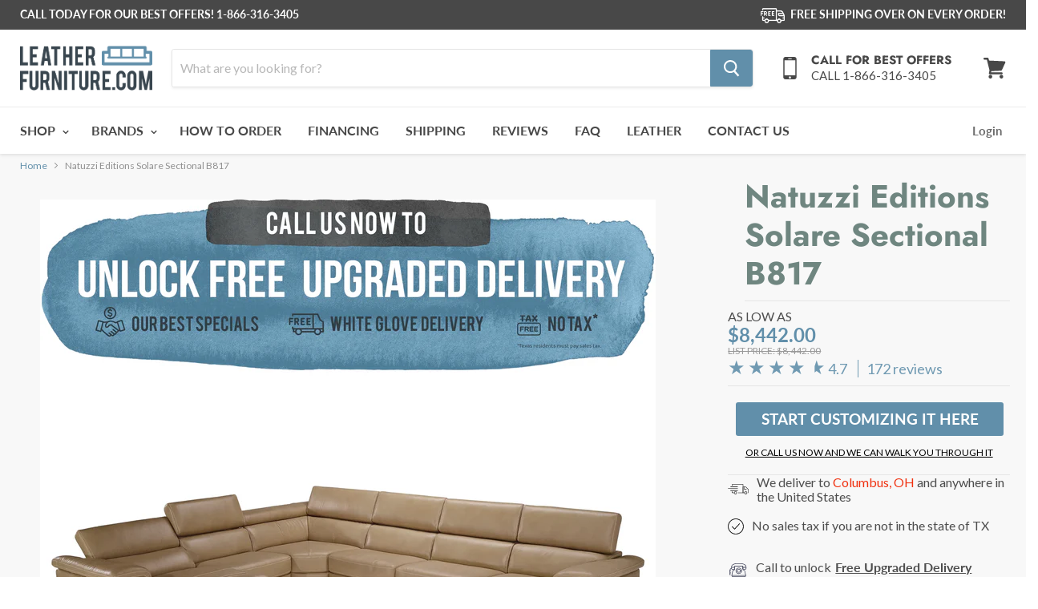

--- FILE ---
content_type: text/html; charset=utf-8
request_url: https://leatherfurniture.com/products/natuzzi-solare-sectional-b817
body_size: 73305
content:















<!doctype html>
<!--[if IE]><html class="no-js no-touch ie9" lang="en"><![endif]-->
<!--[if !IE]><!--><html class="no-js no-touch" lang="en"><!--<![endif]-->
  <head><script>GSXMLHttpRequest = XMLHttpRequest;</script>
    <meta charset="utf-8">
    <meta http-equiv="x-ua-compatible" content="IE=edge">
    <script src="https://ajax.googleapis.com/ajax/libs/jquery/3.5.1/jquery.min.js"></script>
    <meta name="google-site-verification" content="2WQWyruSlug_74Bpd0e6hlExWaNitoZm85LQrqdmgz4" /><script>
var head = document.head;
var script = document.createElement('script');
script.type = 'text/javascript';
script.src = "https://190664.t.hyros.com/v1/lst/universal-script?ph=0cea51c09c5689839b1c88605ea6dfe0c4f9f10938b2c1bb8427cc93d6691503&tag=!clicked&origin=SHOPIFY&ref_url=" + encodeURI(document.URL) ;
head.appendChild(script);
</script>
<!-- Global site tag (gtag.js) - Google Ads: 686478789 -->
<script async src="https://www.googletagmanager.com/gtag/js?id=AW-686478789"></script>
<script>
  window.dataLayer = window.dataLayer || [];
  function gtag(){dataLayer.push(arguments);}
  gtag('js', new Date());

  gtag('config', 'AW-686478789');
</script>

<!-- Google tag (gtag.js) -->
<script async src="https://www.googletagmanager.com/gtag/js?id=G-5T54JG6JP7"></script>
<script>
  window.dataLayer = window.dataLayer || [];
  function gtag(){dataLayer.push(arguments);}
  gtag('js', new Date());

  gtag('config', 'G-5T54JG6JP7');
</script>

    <!-- Google Tag Manager -->
<script>(function(w,d,s,l,i){w[l]=w[l]||[];w[l].push({'gtm.start':
new Date().getTime(),event:'gtm.js'});var f=d.getElementsByTagName(s)[0],
j=d.createElement(s),dl=l!='dataLayer'?'&l='+l:'';j.async=true;j.src=
'https://www.googletagmanager.com/gtm.js?id='+i+dl;f.parentNode.insertBefore(j,f);
})(window,document,'script','dataLayer','GTM-PPKCS8N');</script>
<!-- End Google Tag Manager -->



<!-- Google Tag Manager (noscript) -->
<noscript><iframe src="https://www.googletagmanager.com/ns.html?id=GTM-PPKCS8N"
height="0" width="0" style="display:none;visibility:hidden"></iframe></noscript>
<!-- End Google Tag Manager (noscript) -->
    

    


    
  <link rel="shortcut icon" href="//leatherfurniture.com/cdn/shop/files/leatherfuniture.com-favicon-chair_32x32.png?v=1613742560" type="image/png">

<meta name="viewport" content="width=device-width, initial-scale=1">

    
    

















    
    
    

    
    
<meta property="og:image:alt" content="Natuzzi Editions Solare Sectional B817" />
  
















    
    
    
      
      

    
<meta property="twitter:image:width" content="1200" />
    <meta property="twitter:image:height" content="600" />
    <meta property="twitter:image:alt" content="Natuzzi Editions Solare Sectional B817" />
  



    
  


  
  

  <script>
    window.MeteorMenu = window.MeteorMenu || {};

    MeteorMenu.startedLoadingAt = Date.now();

    // Promise polyfill https://github.com/stefanpenner/es6-promise
    !function(t,e){"object"==typeof exports&&"undefined"!=typeof module?module.exports=e():"function"==typeof define&&define.amd?define(e):t.ES6Promise=e()}(this,function(){"use strict";function t(t){var e=typeof t;return null!==t&&("object"===e||"function"===e)}function e(t){return"function"==typeof t}function n(t){B=t}function r(t){G=t}function o(){return function(){return process.nextTick(a)}}function i(){return"undefined"!=typeof z?function(){z(a)}:c()}function s(){var t=0,e=new J(a),n=document.createTextNode("");return e.observe(n,{characterData:!0}),function(){n.data=t=++t%2}}function u(){var t=new MessageChannel;return t.port1.onmessage=a,function(){return t.port2.postMessage(0)}}function c(){var t=setTimeout;return function(){return t(a,1)}}function a(){for(var t=0;t<W;t+=2){var e=V[t],n=V[t+1];e(n),V[t]=void 0,V[t+1]=void 0}W=0}function f(){try{var t=Function("return this")().require("vertx");return z=t.runOnLoop||t.runOnContext,i()}catch(e){return c()}}function l(t,e){var n=this,r=new this.constructor(p);void 0===r[Z]&&O(r);var o=n._state;if(o){var i=arguments[o-1];G(function(){return P(o,r,i,n._result)})}else E(n,r,t,e);return r}function h(t){var e=this;if(t&&"object"==typeof t&&t.constructor===e)return t;var n=new e(p);return g(n,t),n}function p(){}function v(){return new TypeError("You cannot resolve a promise with itself")}function d(){return new TypeError("A promises callback cannot return that same promise.")}function _(t){try{return t.then}catch(e){return nt.error=e,nt}}function y(t,e,n,r){try{t.call(e,n,r)}catch(o){return o}}function m(t,e,n){G(function(t){var r=!1,o=y(n,e,function(n){r||(r=!0,e!==n?g(t,n):S(t,n))},function(e){r||(r=!0,j(t,e))},"Settle: "+(t._label||" unknown promise"));!r&&o&&(r=!0,j(t,o))},t)}function b(t,e){e._state===tt?S(t,e._result):e._state===et?j(t,e._result):E(e,void 0,function(e){return g(t,e)},function(e){return j(t,e)})}function w(t,n,r){n.constructor===t.constructor&&r===l&&n.constructor.resolve===h?b(t,n):r===nt?(j(t,nt.error),nt.error=null):void 0===r?S(t,n):e(r)?m(t,n,r):S(t,n)}function g(e,n){e===n?j(e,v()):t(n)?w(e,n,_(n)):S(e,n)}function A(t){t._onerror&&t._onerror(t._result),T(t)}function S(t,e){t._state===$&&(t._result=e,t._state=tt,0!==t._subscribers.length&&G(T,t))}function j(t,e){t._state===$&&(t._state=et,t._result=e,G(A,t))}function E(t,e,n,r){var o=t._subscribers,i=o.length;t._onerror=null,o[i]=e,o[i+tt]=n,o[i+et]=r,0===i&&t._state&&G(T,t)}function T(t){var e=t._subscribers,n=t._state;if(0!==e.length){for(var r=void 0,o=void 0,i=t._result,s=0;s<e.length;s+=3)r=e[s],o=e[s+n],r?P(n,r,o,i):o(i);t._subscribers.length=0}}function M(t,e){try{return t(e)}catch(n){return nt.error=n,nt}}function P(t,n,r,o){var i=e(r),s=void 0,u=void 0,c=void 0,a=void 0;if(i){if(s=M(r,o),s===nt?(a=!0,u=s.error,s.error=null):c=!0,n===s)return void j(n,d())}else s=o,c=!0;n._state!==$||(i&&c?g(n,s):a?j(n,u):t===tt?S(n,s):t===et&&j(n,s))}function x(t,e){try{e(function(e){g(t,e)},function(e){j(t,e)})}catch(n){j(t,n)}}function C(){return rt++}function O(t){t[Z]=rt++,t._state=void 0,t._result=void 0,t._subscribers=[]}function k(){return new Error("Array Methods must be provided an Array")}function F(t){return new ot(this,t).promise}function Y(t){var e=this;return new e(U(t)?function(n,r){for(var o=t.length,i=0;i<o;i++)e.resolve(t[i]).then(n,r)}:function(t,e){return e(new TypeError("You must pass an array to race."))})}function q(t){var e=this,n=new e(p);return j(n,t),n}function D(){throw new TypeError("You must pass a resolver function as the first argument to the promise constructor")}function K(){throw new TypeError("Failed to construct 'Promise': Please use the 'new' operator, this object constructor cannot be called as a function.")}function L(){var t=void 0;if("undefined"!=typeof global)t=global;else if("undefined"!=typeof self)t=self;else try{t=Function("return this")()}catch(e){throw new Error("polyfill failed because global object is unavailable in this environment")}var n=t.Promise;if(n){var r=null;try{r=Object.prototype.toString.call(n.resolve())}catch(e){}if("[object Promise]"===r&&!n.cast)return}t.Promise=it}var N=void 0;N=Array.isArray?Array.isArray:function(t){return"[object Array]"===Object.prototype.toString.call(t)};var U=N,W=0,z=void 0,B=void 0,G=function(t,e){V[W]=t,V[W+1]=e,W+=2,2===W&&(B?B(a):X())},H="undefined"!=typeof window?window:void 0,I=H||{},J=I.MutationObserver||I.WebKitMutationObserver,Q="undefined"==typeof self&&"undefined"!=typeof process&&"[object process]"==={}.toString.call(process),R="undefined"!=typeof Uint8ClampedArray&&"undefined"!=typeof importScripts&&"undefined"!=typeof MessageChannel,V=new Array(1e3),X=void 0;X=Q?o():J?s():R?u():void 0===H&&"function"==typeof require?f():c();var Z=Math.random().toString(36).substring(2),$=void 0,tt=1,et=2,nt={error:null},rt=0,ot=function(){function t(t,e){this._instanceConstructor=t,this.promise=new t(p),this.promise[Z]||O(this.promise),U(e)?(this.length=e.length,this._remaining=e.length,this._result=new Array(this.length),0===this.length?S(this.promise,this._result):(this.length=this.length||0,this._enumerate(e),0===this._remaining&&S(this.promise,this._result))):j(this.promise,k())}return t.prototype._enumerate=function(t){for(var e=0;this._state===$&&e<t.length;e++)this._eachEntry(t[e],e)},t.prototype._eachEntry=function(t,e){var n=this._instanceConstructor,r=n.resolve;if(r===h){var o=_(t);if(o===l&&t._state!==$)this._settledAt(t._state,e,t._result);else if("function"!=typeof o)this._remaining--,this._result[e]=t;else if(n===it){var i=new n(p);w(i,t,o),this._willSettleAt(i,e)}else this._willSettleAt(new n(function(e){return e(t)}),e)}else this._willSettleAt(r(t),e)},t.prototype._settledAt=function(t,e,n){var r=this.promise;r._state===$&&(this._remaining--,t===et?j(r,n):this._result[e]=n),0===this._remaining&&S(r,this._result)},t.prototype._willSettleAt=function(t,e){var n=this;E(t,void 0,function(t){return n._settledAt(tt,e,t)},function(t){return n._settledAt(et,e,t)})},t}(),it=function(){function t(e){this[Z]=C(),this._result=this._state=void 0,this._subscribers=[],p!==e&&("function"!=typeof e&&D(),this instanceof t?x(this,e):K())}return t.prototype["catch"]=function(t){return this.then(null,t)},t.prototype["finally"]=function(t){var n=this,r=n.constructor;return e(t)?n.then(function(e){return r.resolve(t()).then(function(){return e})},function(e){return r.resolve(t()).then(function(){throw e})}):n.then(t,t)},t}();return it.prototype.then=l,it.all=F,it.race=Y,it.resolve=h,it.reject=q,it._setScheduler=n,it._setAsap=r,it._asap=G,it.polyfill=L,it.Promise=it,it.polyfill(),it});

    // Fetch polyfill https://github.com/developit/unfetch
    self.fetch||(self.fetch=function(e,n){return n=n||{},new Promise(function(t,s){var r=new XMLHttpRequest,o=[],u=[],i={},a=function(){return{ok:2==(r.status/100|0),statusText:r.statusText,status:r.status,url:r.responseURL,text:function(){return Promise.resolve(r.responseText)},json:function(){return Promise.resolve(JSON.parse(r.responseText))},blob:function(){return Promise.resolve(new Blob([r.response]))},clone:a,headers:{keys:function(){return o},entries:function(){return u},get:function(e){return i[e.toLowerCase()]},has:function(e){return e.toLowerCase()in i}}}};for(var c in r.open(n.method||"get",e,!0),r.onload=function(){r.getAllResponseHeaders().replace(/^(.*?):[^\S\n]*([\s\S]*?)$/gm,function(e,n,t){o.push(n=n.toLowerCase()),u.push([n,t]),i[n]=i[n]?i[n]+","+t:t}),t(a())},r.onerror=s,r.withCredentials="include"==n.credentials,n.headers)r.setRequestHeader(c,n.headers[c]);r.send(n.body||null)})});

  
    MeteorMenu.loadData=function(){function e(){return new Promise(function(e){var t=document.createElement("link");t.rel="stylesheet",t.href="//leatherfurniture.com/cdn/shop/t/14/assets/meteor-menu.css?v=140361990190310266181717869888",t.onload=function(){e()},document.head.appendChild(t)})}function t(){window.performance&&1==window.performance.navigation.type?sessionStorage.removeItem(i):window.performance||sessionStorage.removeItem(i)}function n(){return t(),new Promise(function(e,t){function n(t){return MeteorMenu.data=t,e()}var s=r();if(s)return n(s);fetch(a,{credentials:"include"}).then(function(e){return e.text()}).then(function(e){e=e.replace(/<!--.+-->/g,""),o(e=JSON.parse(e)),sessionStorage.setItem(i,JSON.stringify(e)),n(e)})["catch"](function(e){t(e)})})}function r(){var e=sessionStorage.getItem(i);if(e)try{return JSON.parse(e)}catch(t){console.warn("Meteor Mega Menus: Malformed cached menu data, expected a JSON string but instead got:",e),console.warn("If you are seeing this error, please get in touch with us at support@heliumdev.com"),sessionStorage.removeItem(i)}}function o(e){var t=[],n={linklists:function(e){if(!(e instanceof Object))return"linklists must be an Object"}};for(var r in n){var o=e[r],a=n[r](o);a&&t.push({key:r,error:a,value:o})}if(t.length>0)throw console.error("Meteor Mega Menus: Invalid keys detected in menu data",t),new Error("Malformed menu data")}var a="/products?view=meteor&timestamp="+Date.now(),i="meteor:menu_data",s=[e(),n()];Promise.all(s).then(function(){MeteorMenu.loaded=!0,MeteorMenu.dataReady&&MeteorMenu.dataReady()})["catch"](function(e){throw console.error("Meteor Mega Menus: Encountered an error while attempting to fetchMenuData from '"+a+"'"),new Error(e)})},MeteorMenu.loadData();
  

  </script>

  <script type="text/javascript" src="//leatherfurniture.com/cdn/shop/t/14/assets/meteor-menu.js?v=50074787875345234341717869888" async></script>


  
  <script>window.performance && window.performance.mark && window.performance.mark('shopify.content_for_header.start');</script><meta name="facebook-domain-verification" content="tnqho7r09vbr9pj10b0ogusdi5hrko">
<meta id="shopify-digital-wallet" name="shopify-digital-wallet" content="/6927122493/digital_wallets/dialog">
<meta name="shopify-checkout-api-token" content="82f9d478ab18b0a3125ea0dbe9b8578f">
<meta id="in-context-paypal-metadata" data-shop-id="6927122493" data-venmo-supported="false" data-environment="production" data-locale="en_US" data-paypal-v4="true" data-currency="USD">
<link rel="alternate" type="application/json+oembed" href="https://leatherfurniture.com/products/natuzzi-solare-sectional-b817.oembed">
<script async="async" src="/checkouts/internal/preloads.js?locale=en-US"></script>
<link rel="preconnect" href="https://shop.app" crossorigin="anonymous">
<script async="async" src="https://shop.app/checkouts/internal/preloads.js?locale=en-US&shop_id=6927122493" crossorigin="anonymous"></script>
<script id="apple-pay-shop-capabilities" type="application/json">{"shopId":6927122493,"countryCode":"US","currencyCode":"USD","merchantCapabilities":["supports3DS"],"merchantId":"gid:\/\/shopify\/Shop\/6927122493","merchantName":"Leather Furniture","requiredBillingContactFields":["postalAddress","email","phone"],"requiredShippingContactFields":["postalAddress","email","phone"],"shippingType":"shipping","supportedNetworks":["visa","masterCard","amex","discover","elo","jcb"],"total":{"type":"pending","label":"Leather Furniture","amount":"1.00"},"shopifyPaymentsEnabled":true,"supportsSubscriptions":true}</script>
<script id="shopify-features" type="application/json">{"accessToken":"82f9d478ab18b0a3125ea0dbe9b8578f","betas":["rich-media-storefront-analytics"],"domain":"leatherfurniture.com","predictiveSearch":true,"shopId":6927122493,"locale":"en"}</script>
<script>var Shopify = Shopify || {};
Shopify.shop = "leatherfurniture.myshopify.com";
Shopify.locale = "en";
Shopify.currency = {"active":"USD","rate":"1.0"};
Shopify.country = "US";
Shopify.theme = {"name":"Copy of Empire - Helium (Leathers page Aug 6, 2...","id":128852426813,"schema_name":"Empire","schema_version":"4.2.3","theme_store_id":838,"role":"main"};
Shopify.theme.handle = "null";
Shopify.theme.style = {"id":null,"handle":null};
Shopify.cdnHost = "leatherfurniture.com/cdn";
Shopify.routes = Shopify.routes || {};
Shopify.routes.root = "/";</script>
<script type="module">!function(o){(o.Shopify=o.Shopify||{}).modules=!0}(window);</script>
<script>!function(o){function n(){var o=[];function n(){o.push(Array.prototype.slice.apply(arguments))}return n.q=o,n}var t=o.Shopify=o.Shopify||{};t.loadFeatures=n(),t.autoloadFeatures=n()}(window);</script>
<script>
  window.ShopifyPay = window.ShopifyPay || {};
  window.ShopifyPay.apiHost = "shop.app\/pay";
  window.ShopifyPay.redirectState = null;
</script>
<script id="shop-js-analytics" type="application/json">{"pageType":"product"}</script>
<script defer="defer" async type="module" src="//leatherfurniture.com/cdn/shopifycloud/shop-js/modules/v2/client.init-shop-cart-sync_BT-GjEfc.en.esm.js"></script>
<script defer="defer" async type="module" src="//leatherfurniture.com/cdn/shopifycloud/shop-js/modules/v2/chunk.common_D58fp_Oc.esm.js"></script>
<script defer="defer" async type="module" src="//leatherfurniture.com/cdn/shopifycloud/shop-js/modules/v2/chunk.modal_xMitdFEc.esm.js"></script>
<script type="module">
  await import("//leatherfurniture.com/cdn/shopifycloud/shop-js/modules/v2/client.init-shop-cart-sync_BT-GjEfc.en.esm.js");
await import("//leatherfurniture.com/cdn/shopifycloud/shop-js/modules/v2/chunk.common_D58fp_Oc.esm.js");
await import("//leatherfurniture.com/cdn/shopifycloud/shop-js/modules/v2/chunk.modal_xMitdFEc.esm.js");

  window.Shopify.SignInWithShop?.initShopCartSync?.({"fedCMEnabled":true,"windoidEnabled":true});

</script>
<script>
  window.Shopify = window.Shopify || {};
  if (!window.Shopify.featureAssets) window.Shopify.featureAssets = {};
  window.Shopify.featureAssets['shop-js'] = {"shop-cart-sync":["modules/v2/client.shop-cart-sync_DZOKe7Ll.en.esm.js","modules/v2/chunk.common_D58fp_Oc.esm.js","modules/v2/chunk.modal_xMitdFEc.esm.js"],"init-fed-cm":["modules/v2/client.init-fed-cm_B6oLuCjv.en.esm.js","modules/v2/chunk.common_D58fp_Oc.esm.js","modules/v2/chunk.modal_xMitdFEc.esm.js"],"shop-cash-offers":["modules/v2/client.shop-cash-offers_D2sdYoxE.en.esm.js","modules/v2/chunk.common_D58fp_Oc.esm.js","modules/v2/chunk.modal_xMitdFEc.esm.js"],"shop-login-button":["modules/v2/client.shop-login-button_QeVjl5Y3.en.esm.js","modules/v2/chunk.common_D58fp_Oc.esm.js","modules/v2/chunk.modal_xMitdFEc.esm.js"],"pay-button":["modules/v2/client.pay-button_DXTOsIq6.en.esm.js","modules/v2/chunk.common_D58fp_Oc.esm.js","modules/v2/chunk.modal_xMitdFEc.esm.js"],"shop-button":["modules/v2/client.shop-button_DQZHx9pm.en.esm.js","modules/v2/chunk.common_D58fp_Oc.esm.js","modules/v2/chunk.modal_xMitdFEc.esm.js"],"avatar":["modules/v2/client.avatar_BTnouDA3.en.esm.js"],"init-windoid":["modules/v2/client.init-windoid_CR1B-cfM.en.esm.js","modules/v2/chunk.common_D58fp_Oc.esm.js","modules/v2/chunk.modal_xMitdFEc.esm.js"],"init-shop-for-new-customer-accounts":["modules/v2/client.init-shop-for-new-customer-accounts_C_vY_xzh.en.esm.js","modules/v2/client.shop-login-button_QeVjl5Y3.en.esm.js","modules/v2/chunk.common_D58fp_Oc.esm.js","modules/v2/chunk.modal_xMitdFEc.esm.js"],"init-shop-email-lookup-coordinator":["modules/v2/client.init-shop-email-lookup-coordinator_BI7n9ZSv.en.esm.js","modules/v2/chunk.common_D58fp_Oc.esm.js","modules/v2/chunk.modal_xMitdFEc.esm.js"],"init-shop-cart-sync":["modules/v2/client.init-shop-cart-sync_BT-GjEfc.en.esm.js","modules/v2/chunk.common_D58fp_Oc.esm.js","modules/v2/chunk.modal_xMitdFEc.esm.js"],"shop-toast-manager":["modules/v2/client.shop-toast-manager_DiYdP3xc.en.esm.js","modules/v2/chunk.common_D58fp_Oc.esm.js","modules/v2/chunk.modal_xMitdFEc.esm.js"],"init-customer-accounts":["modules/v2/client.init-customer-accounts_D9ZNqS-Q.en.esm.js","modules/v2/client.shop-login-button_QeVjl5Y3.en.esm.js","modules/v2/chunk.common_D58fp_Oc.esm.js","modules/v2/chunk.modal_xMitdFEc.esm.js"],"init-customer-accounts-sign-up":["modules/v2/client.init-customer-accounts-sign-up_iGw4briv.en.esm.js","modules/v2/client.shop-login-button_QeVjl5Y3.en.esm.js","modules/v2/chunk.common_D58fp_Oc.esm.js","modules/v2/chunk.modal_xMitdFEc.esm.js"],"shop-follow-button":["modules/v2/client.shop-follow-button_CqMgW2wH.en.esm.js","modules/v2/chunk.common_D58fp_Oc.esm.js","modules/v2/chunk.modal_xMitdFEc.esm.js"],"checkout-modal":["modules/v2/client.checkout-modal_xHeaAweL.en.esm.js","modules/v2/chunk.common_D58fp_Oc.esm.js","modules/v2/chunk.modal_xMitdFEc.esm.js"],"shop-login":["modules/v2/client.shop-login_D91U-Q7h.en.esm.js","modules/v2/chunk.common_D58fp_Oc.esm.js","modules/v2/chunk.modal_xMitdFEc.esm.js"],"lead-capture":["modules/v2/client.lead-capture_BJmE1dJe.en.esm.js","modules/v2/chunk.common_D58fp_Oc.esm.js","modules/v2/chunk.modal_xMitdFEc.esm.js"],"payment-terms":["modules/v2/client.payment-terms_Ci9AEqFq.en.esm.js","modules/v2/chunk.common_D58fp_Oc.esm.js","modules/v2/chunk.modal_xMitdFEc.esm.js"]};
</script>
<script>(function() {
  var isLoaded = false;
  function asyncLoad() {
    if (isLoaded) return;
    isLoaded = true;
    var urls = ["https:\/\/na.shgcdn3.com\/collector.js?shop=leatherfurniture.myshopify.com","https:\/\/cdn.shopify.com\/s\/files\/1\/0069\/2712\/2493\/t\/6\/assets\/verify-meteor-menu.js?meteor_tier=premium\u0026shop=leatherfurniture.myshopify.com","\/\/code.tidio.co\/som8zx2i0mae5qmsouecjybhzxatkedu.js?shop=leatherfurniture.myshopify.com","https:\/\/cdn.shopify.com\/s\/files\/1\/0069\/2712\/2493\/t\/14\/assets\/yoast-active-script.js?v=1717869888\u0026shop=leatherfurniture.myshopify.com","https:\/\/static.klaviyo.com\/onsite\/js\/REfsYd\/klaviyo.js?company_id=REfsYd\u0026shop=leatherfurniture.myshopify.com","https:\/\/assets1.adroll.com\/shopify\/latest\/j\/shopify_rolling_bootstrap_v2.js?adroll_adv_id=APZBO5YTXRD7TB3TJ3FPHW\u0026adroll_pix_id=MM5KYVPPS5FC5L62QTK5A4\u0026shop=leatherfurniture.myshopify.com","https:\/\/shy.elfsight.com\/p\/platform.js?shop=leatherfurniture.myshopify.com","https:\/\/call-back.co\/app.bundle.js?shop=leatherfurniture.myshopify.com"];
    for (var i = 0; i < urls.length; i++) {
      var s = document.createElement('script');
      s.type = 'text/javascript';
      s.async = true;
      s.src = urls[i];
      var x = document.getElementsByTagName('script')[0];
      x.parentNode.insertBefore(s, x);
    }
  };
  if(window.attachEvent) {
    window.attachEvent('onload', asyncLoad);
  } else {
    window.addEventListener('load', asyncLoad, false);
  }
})();</script>
<script id="__st">var __st={"a":6927122493,"offset":-21600,"reqid":"bc3e83bc-918c-48fb-b414-a5f85b1b7277-1769199776","pageurl":"leatherfurniture.com\/products\/natuzzi-solare-sectional-b817","u":"c769894e195c","p":"product","rtyp":"product","rid":4337740677181};</script>
<script>window.ShopifyPaypalV4VisibilityTracking = true;</script>
<script id="captcha-bootstrap">!function(){'use strict';const t='contact',e='account',n='new_comment',o=[[t,t],['blogs',n],['comments',n],[t,'customer']],c=[[e,'customer_login'],[e,'guest_login'],[e,'recover_customer_password'],[e,'create_customer']],r=t=>t.map((([t,e])=>`form[action*='/${t}']:not([data-nocaptcha='true']) input[name='form_type'][value='${e}']`)).join(','),a=t=>()=>t?[...document.querySelectorAll(t)].map((t=>t.form)):[];function s(){const t=[...o],e=r(t);return a(e)}const i='password',u='form_key',d=['recaptcha-v3-token','g-recaptcha-response','h-captcha-response',i],f=()=>{try{return window.sessionStorage}catch{return}},m='__shopify_v',_=t=>t.elements[u];function p(t,e,n=!1){try{const o=window.sessionStorage,c=JSON.parse(o.getItem(e)),{data:r}=function(t){const{data:e,action:n}=t;return t[m]||n?{data:e,action:n}:{data:t,action:n}}(c);for(const[e,n]of Object.entries(r))t.elements[e]&&(t.elements[e].value=n);n&&o.removeItem(e)}catch(o){console.error('form repopulation failed',{error:o})}}const l='form_type',E='cptcha';function T(t){t.dataset[E]=!0}const w=window,h=w.document,L='Shopify',v='ce_forms',y='captcha';let A=!1;((t,e)=>{const n=(g='f06e6c50-85a8-45c8-87d0-21a2b65856fe',I='https://cdn.shopify.com/shopifycloud/storefront-forms-hcaptcha/ce_storefront_forms_captcha_hcaptcha.v1.5.2.iife.js',D={infoText:'Protected by hCaptcha',privacyText:'Privacy',termsText:'Terms'},(t,e,n)=>{const o=w[L][v],c=o.bindForm;if(c)return c(t,g,e,D).then(n);var r;o.q.push([[t,g,e,D],n]),r=I,A||(h.body.append(Object.assign(h.createElement('script'),{id:'captcha-provider',async:!0,src:r})),A=!0)});var g,I,D;w[L]=w[L]||{},w[L][v]=w[L][v]||{},w[L][v].q=[],w[L][y]=w[L][y]||{},w[L][y].protect=function(t,e){n(t,void 0,e),T(t)},Object.freeze(w[L][y]),function(t,e,n,w,h,L){const[v,y,A,g]=function(t,e,n){const i=e?o:[],u=t?c:[],d=[...i,...u],f=r(d),m=r(i),_=r(d.filter((([t,e])=>n.includes(e))));return[a(f),a(m),a(_),s()]}(w,h,L),I=t=>{const e=t.target;return e instanceof HTMLFormElement?e:e&&e.form},D=t=>v().includes(t);t.addEventListener('submit',(t=>{const e=I(t);if(!e)return;const n=D(e)&&!e.dataset.hcaptchaBound&&!e.dataset.recaptchaBound,o=_(e),c=g().includes(e)&&(!o||!o.value);(n||c)&&t.preventDefault(),c&&!n&&(function(t){try{if(!f())return;!function(t){const e=f();if(!e)return;const n=_(t);if(!n)return;const o=n.value;o&&e.removeItem(o)}(t);const e=Array.from(Array(32),(()=>Math.random().toString(36)[2])).join('');!function(t,e){_(t)||t.append(Object.assign(document.createElement('input'),{type:'hidden',name:u})),t.elements[u].value=e}(t,e),function(t,e){const n=f();if(!n)return;const o=[...t.querySelectorAll(`input[type='${i}']`)].map((({name:t})=>t)),c=[...d,...o],r={};for(const[a,s]of new FormData(t).entries())c.includes(a)||(r[a]=s);n.setItem(e,JSON.stringify({[m]:1,action:t.action,data:r}))}(t,e)}catch(e){console.error('failed to persist form',e)}}(e),e.submit())}));const S=(t,e)=>{t&&!t.dataset[E]&&(n(t,e.some((e=>e===t))),T(t))};for(const o of['focusin','change'])t.addEventListener(o,(t=>{const e=I(t);D(e)&&S(e,y())}));const B=e.get('form_key'),M=e.get(l),P=B&&M;t.addEventListener('DOMContentLoaded',(()=>{const t=y();if(P)for(const e of t)e.elements[l].value===M&&p(e,B);[...new Set([...A(),...v().filter((t=>'true'===t.dataset.shopifyCaptcha))])].forEach((e=>S(e,t)))}))}(h,new URLSearchParams(w.location.search),n,t,e,['guest_login'])})(!0,!0)}();</script>
<script integrity="sha256-4kQ18oKyAcykRKYeNunJcIwy7WH5gtpwJnB7kiuLZ1E=" data-source-attribution="shopify.loadfeatures" defer="defer" src="//leatherfurniture.com/cdn/shopifycloud/storefront/assets/storefront/load_feature-a0a9edcb.js" crossorigin="anonymous"></script>
<script crossorigin="anonymous" defer="defer" src="//leatherfurniture.com/cdn/shopifycloud/storefront/assets/shopify_pay/storefront-65b4c6d7.js?v=20250812"></script>
<script data-source-attribution="shopify.dynamic_checkout.dynamic.init">var Shopify=Shopify||{};Shopify.PaymentButton=Shopify.PaymentButton||{isStorefrontPortableWallets:!0,init:function(){window.Shopify.PaymentButton.init=function(){};var t=document.createElement("script");t.src="https://leatherfurniture.com/cdn/shopifycloud/portable-wallets/latest/portable-wallets.en.js",t.type="module",document.head.appendChild(t)}};
</script>
<script data-source-attribution="shopify.dynamic_checkout.buyer_consent">
  function portableWalletsHideBuyerConsent(e){var t=document.getElementById("shopify-buyer-consent"),n=document.getElementById("shopify-subscription-policy-button");t&&n&&(t.classList.add("hidden"),t.setAttribute("aria-hidden","true"),n.removeEventListener("click",e))}function portableWalletsShowBuyerConsent(e){var t=document.getElementById("shopify-buyer-consent"),n=document.getElementById("shopify-subscription-policy-button");t&&n&&(t.classList.remove("hidden"),t.removeAttribute("aria-hidden"),n.addEventListener("click",e))}window.Shopify?.PaymentButton&&(window.Shopify.PaymentButton.hideBuyerConsent=portableWalletsHideBuyerConsent,window.Shopify.PaymentButton.showBuyerConsent=portableWalletsShowBuyerConsent);
</script>
<script data-source-attribution="shopify.dynamic_checkout.cart.bootstrap">document.addEventListener("DOMContentLoaded",(function(){function t(){return document.querySelector("shopify-accelerated-checkout-cart, shopify-accelerated-checkout")}if(t())Shopify.PaymentButton.init();else{new MutationObserver((function(e,n){t()&&(Shopify.PaymentButton.init(),n.disconnect())})).observe(document.body,{childList:!0,subtree:!0})}}));
</script>
<link id="shopify-accelerated-checkout-styles" rel="stylesheet" media="screen" href="https://leatherfurniture.com/cdn/shopifycloud/portable-wallets/latest/accelerated-checkout-backwards-compat.css" crossorigin="anonymous">
<style id="shopify-accelerated-checkout-cart">
        #shopify-buyer-consent {
  margin-top: 1em;
  display: inline-block;
  width: 100%;
}

#shopify-buyer-consent.hidden {
  display: none;
}

#shopify-subscription-policy-button {
  background: none;
  border: none;
  padding: 0;
  text-decoration: underline;
  font-size: inherit;
  cursor: pointer;
}

#shopify-subscription-policy-button::before {
  box-shadow: none;
}

      </style>

<script>window.performance && window.performance.mark && window.performance.mark('shopify.content_for_header.end');</script>
  





  <script type="text/javascript">
    
      window.__shgMoneyFormat = window.__shgMoneyFormat || {"USD":{"currency":"USD","currency_symbol":"$","currency_symbol_location":"left","decimal_places":2,"decimal_separator":".","thousands_separator":","}};
    
    window.__shgCurrentCurrencyCode = window.__shgCurrentCurrencyCode || {
      currency: "USD",
      currency_symbol: "$",
      decimal_separator: ".",
      thousands_separator: ",",
      decimal_places: 2,
      currency_symbol_location: "left"
    };
  </script>


<script>
      document.documentElement.className=document.documentElement.className.replace(/\bno-js\b/,'js');
      if(window.Shopify&&window.Shopify.designMode)document.documentElement.className+=' in-theme-editor';
      if(('ontouchstart' in window)||window.DocumentTouch&&document instanceof DocumentTouch)document.documentElement.className=document.documentElement.className.replace(/\bno-touch\b/,'has-touch');
    </script>

    <link href="//leatherfurniture.com/cdn/shop/t/14/assets/theme.scss.css?v=92780017234409902861763260945" rel="stylesheet" type="text/css" media="all" />
    
    <!-- ADD BOOTSTRAP-->
    <link href="//leatherfurniture.com/cdn/shop/t/14/assets/bootstrap-theme.min.css?v=21294" rel="stylesheet" type="text/css" media="all" />
    <link href="//leatherfurniture.com/cdn/shop/t/14/assets/bootstrap.min.css?v=21294" rel="stylesheet" type="text/css" media="all" />
    
        <link href="https://cdn.shopify.com/s/files/1/0069/2712/2493/files/bootstrap.css?2371" rel="stylesheet" type="text/css" media="all" />
    <!-- END BOOTSTRAP -->
   
    
    
    
    <link rel="stylesheet" href="//leatherfurniture.com/cdn/shop/t/14/assets/helium.css?v=66034290335496685781731430040">
    <link rel="stylesheet" href="//leatherfurniture.com/cdn/shop/t/14/assets/lf.css?v=39313467015747749271768668699">
    <link rel="stylesheet" href="//leatherfurniture.com/cdn/shop/t/14/assets/custom-cart.css?v=116938677095967214901730150786">
  
  
    <script>
  $( function() {
    $( document ).tooltip();
  } );
  </script>
  <style>
  label {
    display: inline-block;
    width: 5em;
  }
  </style>
<!-- GSSTART Infinite Scroll code start. Do not change -->  <script type="text/javascript" src="https://gravity-apps.com/shopify/js/shopify/infinitescroll3200.js?v=gs57c139ea98a5ff8d9fba979905ccd1cf"></script>  <!-- nfinite Scroll code end. Do not change GSEND -->
<!-- GOOGLE ANALYTICS/SHOPS -->
    <meta name="google-site-verification" content="LUbvHWJSYS0nDSpQBlJf3_PQgbNpIj3Xkr7p8GSMNlo" /><!-- END GOOGLE ANALYTICS -->

<meta name="google-site-verification" content="8rkgLp1_OHYtQUjvhADs3n0EIHyiIRX2S1BD6iXDZ38" /><!-- REAMAZE INTEGRATION START - DO NOT REMOVE -->
<!-- Reamaze Config file - DO NOT REMOVE -->
<script type="text/javascript">
  var _support = _support || { 'ui': {}, 'user': {} };
  _support.account = "leatherfurniture";
</script>

<!-- reamaze_embeddable_9881_s -->
<!-- Embeddable - Leather Furniture Chat / Contact Form Shoutbox -->
<script type="text/javascript">
  var _support = _support || { 'ui': {}, 'user': {} };
  _support['account'] = 'leatherfurniture';
  _support['ui']['contactMode'] = 'mixed';
  _support['ui']['enableKb'] = 'true';
  _support['ui']['styles'] = {
    widgetColor: 'rgba(72, 173, 200, 1)',
    gradient: true
  };
  _support['ui']['widget'] = {
    label: {
      text: 'Let us know if you have any questions! 😊',
      mode: "notification",
      delay: 3,
      duration: 30,
      sound: true,
    },
    position: 'bottom-right',
  };
  _support['apps'] = {
    faq: {enabled: true},
    recentConversations: {},
    orders: {enabled: true}
  };
</script>
<!-- reamaze_embeddable_9881_e -->

<!-- Reamaze SSO file - DO NOT REMOVE -->


<!-- REAMAZE INTEGRATION END - DO NOT REMOVE -->


<!-- SMARTLOOK TRACKING CODE -->
<script type='text/javascript'>
  window.smartlook||(function(d) {
    var o=smartlook=function(){ o.api.push(arguments)},h=d.getElementsByTagName('head')[0];
    var c=d.createElement('script');o.api=new Array();c.async=true;c.type='text/javascript';
    c.charset='utf-8';c.src='https://web-sdk.smartlook.com/recorder.js';h.appendChild(c);
    })(document);
    smartlook('init', 'cb815254c24e5edc2a1942b35cc76a3204e6fbe1', { region: 'eu' });
</script>
<!-- SMARTLOOK END -->
    
<!-- MS VALIDATE - DO NOT REMOVE -->
<meta name="msvalidate.01" content="77201771E7C076E078B02E9DA0F97AF3" />










  

<script type="text/javascript">
  
    window.SHG_CUSTOMER = null;
  
</script>







<!-- BEGIN app block: shopify://apps/yoast-seo/blocks/metatags/7c777011-bc88-4743-a24e-64336e1e5b46 -->
<!-- This site is optimized with Yoast SEO for Shopify -->
<title>Natuzzi Editions Solare Sectional B817 - Leather Furniture</title>
<meta name="description" content="The Natuzzi Editions B817 Solare available at Leather Furniture is where comfort meets style. Call today for more information! 1 (866) 316-3405" />
<link rel="canonical" href="https://leatherfurniture.com/products/natuzzi-solare-sectional-b817" />
<meta name="robots" content="index, follow, max-image-preview:large, max-snippet:-1, max-video-preview:-1" />
<meta property="og:site_name" content="Leather Furniture" />
<meta property="og:url" content="https://leatherfurniture.com/products/natuzzi-solare-sectional-b817" />
<meta property="og:locale" content="en_US" />
<meta property="og:type" content="product" />
<meta property="og:title" content="Natuzzi Editions Solare Sectional B817 - Leather Furniture" />
<meta property="og:description" content="The Natuzzi Editions B817 Solare available at Leather Furniture is where comfort meets style. Call today for more information! 1 (866) 316-3405" />
<meta property="og:image" content="https://leatherfurniture.com/cdn/shop/products/Left_Arm_Loveseat_Square_Corner_Right_Arm_Loveseat_9928f229-f339-43b5-8423-8f9735001332.png?v=1749494460" />
<meta property="og:image:height" content="920" />
<meta property="og:image:width" content="920" />
<meta property="og:availability" content="instock" />
<meta property="product:availability" content="instock" />
<meta property="product:condition" content="new" />
<meta property="product:price:amount" content="8442.0" />
<meta property="product:price:currency" content="USD" />
<meta property="product:retailer_item_id" content="5031-1" />
<meta property="og:price:standard_amount" content="0.0" />
<meta name="twitter:card" content="summary_large_image" />
<script type="application/ld+json" id="yoast-schema-graph">
{
  "@context": "https://schema.org",
  "@graph": [
    {
      "@type": "WebSite",
      "@id": "https://leatherfurniture.com/#/schema/website/1",
      "url": "https://leatherfurniture.com",
      "name": "Leather Furniture",
      "potentialAction": {
        "@type": "SearchAction",
        "target": "https://leatherfurniture.com/search?q={search_term_string}",
        "query-input": "required name=search_term_string"
      },
      "inLanguage": "en"
    },
    {
      "@type": "ItemPage",
      "@id": "https:\/\/leatherfurniture.com\/products\/natuzzi-solare-sectional-b817",
      "name": "Natuzzi Editions Solare Sectional B817 - Leather Furniture",
      "description": "The Natuzzi Editions B817 Solare available at Leather Furniture is where comfort meets style. Call today for more information! 1 (866) 316-3405",
      "datePublished": "2019-11-07T18:23:26-06:00",
      "breadcrumb": {
        "@id": "https:\/\/leatherfurniture.com\/products\/natuzzi-solare-sectional-b817\/#\/schema\/breadcrumb"
      },
      "primaryImageOfPage": {
        "@id": "https://leatherfurniture.com/#/schema/ImageObject/5769048850493"
      },
      "image": [{
        "@id": "https://leatherfurniture.com/#/schema/ImageObject/5769048850493"
      }],
      "isPartOf": {
        "@id": "https://leatherfurniture.com/#/schema/website/1"
      },
      "url": "https:\/\/leatherfurniture.com\/products\/natuzzi-solare-sectional-b817"
    },
    {
      "@type": "ImageObject",
      "@id": "https://leatherfurniture.com/#/schema/ImageObject/5769048850493",
      "width": 920,
      "height": 920,
      "url": "https:\/\/leatherfurniture.com\/cdn\/shop\/products\/Left_Arm_Loveseat_Square_Corner_Right_Arm_Loveseat_9928f229-f339-43b5-8423-8f9735001332.png?v=1749494460",
      "contentUrl": "https:\/\/leatherfurniture.com\/cdn\/shop\/products\/Left_Arm_Loveseat_Square_Corner_Right_Arm_Loveseat_9928f229-f339-43b5-8423-8f9735001332.png?v=1749494460"
    },
    {
      "@type": "ProductGroup",
      "@id": "https:\/\/leatherfurniture.com\/products\/natuzzi-solare-sectional-b817\/#\/schema\/Product",
      "brand": [{
        "@type": "Brand",
        "name": "Natuzzi Editions"
      }],
      "mainEntityOfPage": {
        "@id": "https:\/\/leatherfurniture.com\/products\/natuzzi-solare-sectional-b817"
      },
      "name": "Natuzzi Editions Solare Sectional B817",
      "description": "The Natuzzi Editions B817 Solare available at Leather Furniture is where comfort meets style. Call today for more information! 1 (866) 316-3405",
      "image": [{
        "@id": "https://leatherfurniture.com/#/schema/ImageObject/26298805977149"
      }],
      "productGroupID": "4337740677181",
      "hasVariant": [
        {
          "@type": "Product",
          "@id": "https://leatherfurniture.com/#/schema/Product/31562096541757",
          "name": "Natuzzi Editions Solare Sectional B817 - 25 \/ 323 - Theater Arm",
          "sku": "5102",
          "image": [{
            "@id": "https://leatherfurniture.com/#/schema/ImageObject/5769049243709"
          }],
          "offers": {
            "@type": "Offer",
            "@id": "https://leatherfurniture.com/#/schema/Offer/31562096541757",
            "availability": "https://schema.org/InStock",
            "category": "Uncategorized",
            "priceSpecification": {
              "@type": "UnitPriceSpecification",
              "valueAddedTaxIncluded": true,
              "price": 812.0,
              "priceCurrency": "USD"
            },
            "url": "https:\/\/leatherfurniture.com\/products\/natuzzi-solare-sectional-b817?variant=31562096541757",
            "checkoutPageURLTemplate": "https:\/\/leatherfurniture.com\/cart\/add?id=31562096541757\u0026quantity=1"
          }
        },
        {
          "@type": "Product",
          "@id": "https://leatherfurniture.com/#/schema/Product/31562093658173",
          "name": "Natuzzi Editions Solare Sectional B817 - 25 \/ 189 - Rt Powered Reclining Chaise",
          "sku": "5101",
          "image": [{
            "@id": "https://leatherfurniture.com/#/schema/ImageObject/5769049178173"
          }],
          "offers": {
            "@type": "Offer",
            "@id": "https://leatherfurniture.com/#/schema/Offer/31562093658173",
            "availability": "https://schema.org/InStock",
            "category": "Uncategorized",
            "priceSpecification": {
              "@type": "UnitPriceSpecification",
              "valueAddedTaxIncluded": true,
              "price": 3230.0,
              "priceCurrency": "USD"
            },
            "url": "https:\/\/leatherfurniture.com\/products\/natuzzi-solare-sectional-b817?variant=31562093658173",
            "checkoutPageURLTemplate": "https:\/\/leatherfurniture.com\/cart\/add?id=31562093658173\u0026quantity=1"
          }
        },
        {
          "@type": "Product",
          "@id": "https://leatherfurniture.com/#/schema/Product/31562092118077",
          "name": "Natuzzi Editions Solare Sectional B817 - 25 \/ 188 - Lt Powered Reclining Chaise",
          "sku": "5100",
          "image": [{
            "@id": "https://leatherfurniture.com/#/schema/ImageObject/5769048948797"
          }],
          "offers": {
            "@type": "Offer",
            "@id": "https://leatherfurniture.com/#/schema/Offer/31562092118077",
            "availability": "https://schema.org/InStock",
            "category": "Uncategorized",
            "priceSpecification": {
              "@type": "UnitPriceSpecification",
              "valueAddedTaxIncluded": true,
              "price": 3230.0,
              "priceCurrency": "USD"
            },
            "url": "https:\/\/leatherfurniture.com\/products\/natuzzi-solare-sectional-b817?variant=31562092118077",
            "checkoutPageURLTemplate": "https:\/\/leatherfurniture.com\/cart\/add?id=31562092118077\u0026quantity=1"
          }
        },
        {
          "@type": "Product",
          "@id": "https://leatherfurniture.com/#/schema/Product/31562093232189",
          "name": "Natuzzi Editions Solare Sectional B817 - 25 \/ 452 - Rt Powered Reclining Armchair \u0026 1\/2",
          "sku": "5099",
          "image": [{
            "@id": "https://leatherfurniture.com/#/schema/ImageObject/5769049145405"
          }],
          "offers": {
            "@type": "Offer",
            "@id": "https://leatherfurniture.com/#/schema/Offer/31562093232189",
            "availability": "https://schema.org/InStock",
            "category": "Uncategorized",
            "priceSpecification": {
              "@type": "UnitPriceSpecification",
              "valueAddedTaxIncluded": true,
              "price": 2962.0,
              "priceCurrency": "USD"
            },
            "url": "https:\/\/leatherfurniture.com\/products\/natuzzi-solare-sectional-b817?variant=31562093232189",
            "checkoutPageURLTemplate": "https:\/\/leatherfurniture.com\/cart\/add?id=31562093232189\u0026quantity=1"
          }
        },
        {
          "@type": "Product",
          "@id": "https://leatherfurniture.com/#/schema/Product/31562084188221",
          "name": "Natuzzi Editions Solare Sectional B817 - 25 \/ 450 - Lt Powered Reclining Armchair \u0026 1\/2",
          "sku": "5098",
          "image": [{
            "@id": "https://leatherfurniture.com/#/schema/ImageObject/5769048883261"
          }],
          "offers": {
            "@type": "Offer",
            "@id": "https://leatherfurniture.com/#/schema/Offer/31562084188221",
            "availability": "https://schema.org/InStock",
            "category": "Uncategorized",
            "priceSpecification": {
              "@type": "UnitPriceSpecification",
              "valueAddedTaxIncluded": true,
              "price": 2962.0,
              "priceCurrency": "USD"
            },
            "url": "https:\/\/leatherfurniture.com\/products\/natuzzi-solare-sectional-b817?variant=31562084188221",
            "checkoutPageURLTemplate": "https:\/\/leatherfurniture.com\/cart\/add?id=31562084188221\u0026quantity=1"
          }
        },
        {
          "@type": "Product",
          "@id": "https://leatherfurniture.com/#/schema/Product/31562099261501",
          "name": "Natuzzi Editions Solare Sectional B817 - 25 \/ 338 - Powered Reclining Armless Chair \u0026 1\/2",
          "sku": "5097",
          "image": [{
            "@id": "https://leatherfurniture.com/#/schema/ImageObject/5769079816253"
          }],
          "offers": {
            "@type": "Offer",
            "@id": "https://leatherfurniture.com/#/schema/Offer/31562099261501",
            "availability": "https://schema.org/InStock",
            "category": "Uncategorized",
            "priceSpecification": {
              "@type": "UnitPriceSpecification",
              "valueAddedTaxIncluded": true,
              "price": 2240.0,
              "priceCurrency": "USD"
            },
            "url": "https:\/\/leatherfurniture.com\/products\/natuzzi-solare-sectional-b817?variant=31562099261501",
            "checkoutPageURLTemplate": "https:\/\/leatherfurniture.com\/cart\/add?id=31562099261501\u0026quantity=1"
          }
        },
        {
          "@type": "Product",
          "@id": "https://leatherfurniture.com/#/schema/Product/31562092707901",
          "name": "Natuzzi Editions Solare Sectional B817 - 25 \/ 049 - Rt Chaise",
          "sku": "5096",
          "image": [{
            "@id": "https://leatherfurniture.com/#/schema/ImageObject/5769049112637"
          }],
          "offers": {
            "@type": "Offer",
            "@id": "https://leatherfurniture.com/#/schema/Offer/31562092707901",
            "availability": "https://schema.org/InStock",
            "category": "Uncategorized",
            "priceSpecification": {
              "@type": "UnitPriceSpecification",
              "valueAddedTaxIncluded": true,
              "price": 2714.0,
              "priceCurrency": "USD"
            },
            "url": "https:\/\/leatherfurniture.com\/products\/natuzzi-solare-sectional-b817?variant=31562092707901",
            "checkoutPageURLTemplate": "https:\/\/leatherfurniture.com\/cart\/add?id=31562092707901\u0026quantity=1"
          }
        },
        {
          "@type": "Product",
          "@id": "https://leatherfurniture.com/#/schema/Product/31562083729469",
          "name": "Natuzzi Editions Solare Sectional B817 - 25 \/ 047 - Lt Chaise",
          "sku": "5095",
          "image": [{
            "@id": "https://leatherfurniture.com/#/schema/ImageObject/5769048784957"
          }],
          "offers": {
            "@type": "Offer",
            "@id": "https://leatherfurniture.com/#/schema/Offer/31562083729469",
            "availability": "https://schema.org/InStock",
            "category": "Uncategorized",
            "priceSpecification": {
              "@type": "UnitPriceSpecification",
              "valueAddedTaxIncluded": true,
              "price": 2714.0,
              "priceCurrency": "USD"
            },
            "url": "https:\/\/leatherfurniture.com\/products\/natuzzi-solare-sectional-b817?variant=31562083729469",
            "checkoutPageURLTemplate": "https:\/\/leatherfurniture.com\/cart\/add?id=31562083729469\u0026quantity=1"
          }
        },
        {
          "@type": "Product",
          "@id": "https://leatherfurniture.com/#/schema/Product/31562094575677",
          "name": "Natuzzi Editions Solare Sectional B817 - 25 \/ 011 - Square Corner",
          "sku": "5094",
          "image": [{
            "@id": "https://leatherfurniture.com/#/schema/ImageObject/5769049210941"
          }],
          "offers": {
            "@type": "Offer",
            "@id": "https://leatherfurniture.com/#/schema/Offer/31562094575677",
            "availability": "https://schema.org/InStock",
            "category": "Uncategorized",
            "priceSpecification": {
              "@type": "UnitPriceSpecification",
              "valueAddedTaxIncluded": true,
              "price": 2662.0,
              "priceCurrency": "USD"
            },
            "url": "https:\/\/leatherfurniture.com\/products\/natuzzi-solare-sectional-b817?variant=31562094575677",
            "checkoutPageURLTemplate": "https:\/\/leatherfurniture.com\/cart\/add?id=31562094575677\u0026quantity=1"
          }
        },
        {
          "@type": "Product",
          "@id": "https://leatherfurniture.com/#/schema/Product/31562092544061",
          "name": "Natuzzi Editions Solare Sectional B817 - 25 \/ 274 - Rt Armchair \u0026 1\/2",
          "sku": "5093",
          "image": [{
            "@id": "https://leatherfurniture.com/#/schema/ImageObject/5769049079869"
          }],
          "offers": {
            "@type": "Offer",
            "@id": "https://leatherfurniture.com/#/schema/Offer/31562092544061",
            "availability": "https://schema.org/InStock",
            "category": "Uncategorized",
            "priceSpecification": {
              "@type": "UnitPriceSpecification",
              "valueAddedTaxIncluded": true,
              "price": 2172.0,
              "priceCurrency": "USD"
            },
            "url": "https:\/\/leatherfurniture.com\/products\/natuzzi-solare-sectional-b817?variant=31562092544061",
            "checkoutPageURLTemplate": "https:\/\/leatherfurniture.com\/cart\/add?id=31562092544061\u0026quantity=1"
          }
        },
        {
          "@type": "Product",
          "@id": "https://leatherfurniture.com/#/schema/Product/31562083270717",
          "name": "Natuzzi Editions Solare Sectional B817 - 25 \/ 272 - Lt Armchair \u0026 1\/2",
          "sku": "5092",
          "image": [{
            "@id": "https://leatherfurniture.com/#/schema/ImageObject/5769048752189"
          }],
          "offers": {
            "@type": "Offer",
            "@id": "https://leatherfurniture.com/#/schema/Offer/31562083270717",
            "availability": "https://schema.org/InStock",
            "category": "Uncategorized",
            "priceSpecification": {
              "@type": "UnitPriceSpecification",
              "valueAddedTaxIncluded": true,
              "price": 2172.0,
              "priceCurrency": "USD"
            },
            "url": "https:\/\/leatherfurniture.com\/products\/natuzzi-solare-sectional-b817?variant=31562083270717",
            "checkoutPageURLTemplate": "https:\/\/leatherfurniture.com\/cart\/add?id=31562083270717\u0026quantity=1"
          }
        },
        {
          "@type": "Product",
          "@id": "https://leatherfurniture.com/#/schema/Product/31562098704445",
          "name": "Natuzzi Editions Solare Sectional B817 - 25 \/ 291 - Armless Chair \u0026 1\/2",
          "sku": "5091",
          "image": [{
            "@id": "https://leatherfurniture.com/#/schema/ImageObject/5769079849021"
          }],
          "offers": {
            "@type": "Offer",
            "@id": "https://leatherfurniture.com/#/schema/Offer/31562098704445",
            "availability": "https://schema.org/InStock",
            "category": "Uncategorized",
            "priceSpecification": {
              "@type": "UnitPriceSpecification",
              "valueAddedTaxIncluded": true,
              "price": 1642.0,
              "priceCurrency": "USD"
            },
            "url": "https:\/\/leatherfurniture.com\/products\/natuzzi-solare-sectional-b817?variant=31562098704445",
            "checkoutPageURLTemplate": "https:\/\/leatherfurniture.com\/cart\/add?id=31562098704445\u0026quantity=1"
          }
        },
        {
          "@type": "Product",
          "@id": "https://leatherfurniture.com/#/schema/Product/31562085138493",
          "name": "Natuzzi Editions Solare Sectional B817 - 25 \/ 188-Lt Powered Reclining Chaise + 338-Powered Reclining Armless Chair \u0026 1\/2 + 291-Armless Chair \u0026 1\/2 + 011-Square Corner + 291-Armless Chair \u0026 1\/2 + 452-Rt Powered Reclining Armchair \u0026 1\/2 (160\"x128\")",
          "sku": "5090",
          "image": [{
            "@id": "https://leatherfurniture.com/#/schema/ImageObject/5769048817725"
          }],
          "offers": {
            "@type": "Offer",
            "@id": "https://leatherfurniture.com/#/schema/Offer/31562085138493",
            "availability": "https://schema.org/InStock",
            "category": "Uncategorized",
            "priceSpecification": {
              "@type": "UnitPriceSpecification",
              "valueAddedTaxIncluded": true,
              "price": 14378.0,
              "priceCurrency": "USD"
            },
            "url": "https:\/\/leatherfurniture.com\/products\/natuzzi-solare-sectional-b817?variant=31562085138493",
            "checkoutPageURLTemplate": "https:\/\/leatherfurniture.com\/cart\/add?id=31562085138493\u0026quantity=1"
          }
        },
        {
          "@type": "Product",
          "@id": "https://leatherfurniture.com/#/schema/Product/31562091561021",
          "name": "Natuzzi Editions Solare Sectional B817 - 25 \/ 450-Lt Powered Reclining Armchair \u0026 1\/2 + 291-Armless Chair \u0026 1\/2 (X2 )+ 189-Rt Powered Reclining Chaise (153\"x167\")",
          "sku": "5089",
          "image": [{
            "@id": "https://leatherfurniture.com/#/schema/ImageObject/5769048981565"
          }],
          "offers": {
            "@type": "Offer",
            "@id": "https://leatherfurniture.com/#/schema/Offer/31562091561021",
            "availability": "https://schema.org/InStock",
            "category": "Uncategorized",
            "priceSpecification": {
              "@type": "UnitPriceSpecification",
              "valueAddedTaxIncluded": true,
              "price": 9476.0,
              "priceCurrency": "USD"
            },
            "url": "https:\/\/leatherfurniture.com\/products\/natuzzi-solare-sectional-b817?variant=31562091561021",
            "checkoutPageURLTemplate": "https:\/\/leatherfurniture.com\/cart\/add?id=31562091561021\u0026quantity=1"
          }
        },
        {
          "@type": "Product",
          "@id": "https://leatherfurniture.com/#/schema/Product/31562089791549",
          "name": "Natuzzi Editions Solare Sectional B817 - 25 \/ 450-Lt Powered Reclining Armchair \u0026 1\/2 + 291-Armless Chair \u0026 1\/2 (X2 )+ 011-Square Corner + 291-Armless Chair \u0026 1\/2 + 452-Rt Powered Reclining Armchair \u0026 1\/2 (161\"x128\")",
          "sku": "5088",
          "image": [{
            "@id": "https://leatherfurniture.com/#/schema/ImageObject/5769049014333"
          }],
          "offers": {
            "@type": "Offer",
            "@id": "https://leatherfurniture.com/#/schema/Offer/31562089791549",
            "availability": "https://schema.org/InStock",
            "category": "Uncategorized",
            "priceSpecification": {
              "@type": "UnitPriceSpecification",
              "valueAddedTaxIncluded": true,
              "price": 13512.0,
              "priceCurrency": "USD"
            },
            "url": "https:\/\/leatherfurniture.com\/products\/natuzzi-solare-sectional-b817?variant=31562089791549",
            "checkoutPageURLTemplate": "https:\/\/leatherfurniture.com\/cart\/add?id=31562089791549\u0026quantity=1"
          }
        },
        {
          "@type": "Product",
          "@id": "https://leatherfurniture.com/#/schema/Product/31562089267261",
          "name": "Natuzzi Editions Solare Sectional B817 - 25 \/ 450-Lt Powered Reclining Armchair \u0026 1\/2 + 291-Armless Chair \u0026 1\/2 + 011-Square Corner + 291-Armless Chair \u0026 1\/2 + 452-Rt Powered Reclining Armchair \u0026 1\/2 (128\"x128\")",
          "sku": "5087",
          "image": [{
            "@id": "https://leatherfurniture.com/#/schema/ImageObject/5769048916029"
          }],
          "offers": {
            "@type": "Offer",
            "@id": "https://leatherfurniture.com/#/schema/Offer/31562089267261",
            "availability": "https://schema.org/InStock",
            "category": "Uncategorized",
            "priceSpecification": {
              "@type": "UnitPriceSpecification",
              "valueAddedTaxIncluded": true,
              "price": 11870.0,
              "priceCurrency": "USD"
            },
            "url": "https:\/\/leatherfurniture.com\/products\/natuzzi-solare-sectional-b817?variant=31562089267261",
            "checkoutPageURLTemplate": "https:\/\/leatherfurniture.com\/cart\/add?id=31562089267261\u0026quantity=1"
          }
        },
        {
          "@type": "Product",
          "@id": "https://leatherfurniture.com/#/schema/Product/31562090545213",
          "name": "Natuzzi Editions Solare Sectional B817 - 25 \/ 272-Lt Armchair \u0026 1\/2 + 291-Armless Chair \u0026 1\/2 (X2 )+ 011-Square Corner + 291-Armless Chair \u0026 1\/2 + 274-Rt Armchair \u0026 1\/2 (161\"x128\")",
          "sku": "5086",
          "image": [{
            "@id": "https://leatherfurniture.com/#/schema/ImageObject/5769049047101"
          }],
          "offers": {
            "@type": "Offer",
            "@id": "https://leatherfurniture.com/#/schema/Offer/31562090545213",
            "availability": "https://schema.org/InStock",
            "category": "Uncategorized",
            "priceSpecification": {
              "@type": "UnitPriceSpecification",
              "valueAddedTaxIncluded": true,
              "price": 11932.0,
              "priceCurrency": "USD"
            },
            "url": "https:\/\/leatherfurniture.com\/products\/natuzzi-solare-sectional-b817?variant=31562090545213",
            "checkoutPageURLTemplate": "https:\/\/leatherfurniture.com\/cart\/add?id=31562090545213\u0026quantity=1"
          }
        },
        {
          "@type": "Product",
          "@id": "https://leatherfurniture.com/#/schema/Product/31562086678589",
          "name": "Natuzzi Editions Solare Sectional B817 - 25 \/ 272-Lt Armchair \u0026 1\/2 + 291-Armless Chair \u0026 1\/2 + 011-Square Corner + 291-Armless Chair \u0026 1\/2 + 274-Rt Armchair \u0026 1\/2 (128\"x128\")",
          "sku": "5085",
          "image": [{
            "@id": "https://leatherfurniture.com/#/schema/ImageObject/5769048850493"
          }],
          "offers": {
            "@type": "Offer",
            "@id": "https://leatherfurniture.com/#/schema/Offer/31562086678589",
            "availability": "https://schema.org/InStock",
            "category": "Uncategorized",
            "priceSpecification": {
              "@type": "UnitPriceSpecification",
              "valueAddedTaxIncluded": true,
              "price": 10290.0,
              "priceCurrency": "USD"
            },
            "url": "https:\/\/leatherfurniture.com\/products\/natuzzi-solare-sectional-b817?variant=31562086678589",
            "checkoutPageURLTemplate": "https:\/\/leatherfurniture.com\/cart\/add?id=31562086678589\u0026quantity=1"
          }
        },
        {
          "@type": "Product",
          "@id": "https://leatherfurniture.com/#/schema/Product/31562096508989",
          "name": "Natuzzi Editions Solare Sectional B817 - 20 \/ 323 - Theater Arm",
          "sku": "5084",
          "image": [{
            "@id": "https://leatherfurniture.com/#/schema/ImageObject/5769049243709"
          }],
          "offers": {
            "@type": "Offer",
            "@id": "https://leatherfurniture.com/#/schema/Offer/31562096508989",
            "availability": "https://schema.org/InStock",
            "category": "Uncategorized",
            "priceSpecification": {
              "@type": "UnitPriceSpecification",
              "valueAddedTaxIncluded": true,
              "price": 762.0,
              "priceCurrency": "USD"
            },
            "url": "https:\/\/leatherfurniture.com\/products\/natuzzi-solare-sectional-b817?variant=31562096508989",
            "checkoutPageURLTemplate": "https:\/\/leatherfurniture.com\/cart\/add?id=31562096508989\u0026quantity=1"
          }
        },
        {
          "@type": "Product",
          "@id": "https://leatherfurniture.com/#/schema/Product/31562093592637",
          "name": "Natuzzi Editions Solare Sectional B817 - 20 \/ 189 - Rt Powered Reclining Chaise",
          "sku": "5083",
          "image": [{
            "@id": "https://leatherfurniture.com/#/schema/ImageObject/5769049178173"
          }],
          "offers": {
            "@type": "Offer",
            "@id": "https://leatherfurniture.com/#/schema/Offer/31562093592637",
            "availability": "https://schema.org/InStock",
            "category": "Uncategorized",
            "priceSpecification": {
              "@type": "UnitPriceSpecification",
              "valueAddedTaxIncluded": true,
              "price": 3048.0,
              "priceCurrency": "USD"
            },
            "url": "https:\/\/leatherfurniture.com\/products\/natuzzi-solare-sectional-b817?variant=31562093592637",
            "checkoutPageURLTemplate": "https:\/\/leatherfurniture.com\/cart\/add?id=31562093592637\u0026quantity=1"
          }
        },
        {
          "@type": "Product",
          "@id": "https://leatherfurniture.com/#/schema/Product/31562092085309",
          "name": "Natuzzi Editions Solare Sectional B817 - 20 \/ 188 - Lt Powered Reclining Chaise",
          "sku": "5082",
          "image": [{
            "@id": "https://leatherfurniture.com/#/schema/ImageObject/5769048948797"
          }],
          "offers": {
            "@type": "Offer",
            "@id": "https://leatherfurniture.com/#/schema/Offer/31562092085309",
            "availability": "https://schema.org/InStock",
            "category": "Uncategorized",
            "priceSpecification": {
              "@type": "UnitPriceSpecification",
              "valueAddedTaxIncluded": true,
              "price": 3048.0,
              "priceCurrency": "USD"
            },
            "url": "https:\/\/leatherfurniture.com\/products\/natuzzi-solare-sectional-b817?variant=31562092085309",
            "checkoutPageURLTemplate": "https:\/\/leatherfurniture.com\/cart\/add?id=31562092085309\u0026quantity=1"
          }
        },
        {
          "@type": "Product",
          "@id": "https://leatherfurniture.com/#/schema/Product/31562093199421",
          "name": "Natuzzi Editions Solare Sectional B817 - 20 \/ 452 - Rt Powered Reclining Armchair \u0026 1\/2",
          "sku": "5081",
          "image": [{
            "@id": "https://leatherfurniture.com/#/schema/ImageObject/5769049145405"
          }],
          "offers": {
            "@type": "Offer",
            "@id": "https://leatherfurniture.com/#/schema/Offer/31562093199421",
            "availability": "https://schema.org/InStock",
            "category": "Uncategorized",
            "priceSpecification": {
              "@type": "UnitPriceSpecification",
              "valueAddedTaxIncluded": true,
              "price": 2802.0,
              "priceCurrency": "USD"
            },
            "url": "https:\/\/leatherfurniture.com\/products\/natuzzi-solare-sectional-b817?variant=31562093199421",
            "checkoutPageURLTemplate": "https:\/\/leatherfurniture.com\/cart\/add?id=31562093199421\u0026quantity=1"
          }
        },
        {
          "@type": "Product",
          "@id": "https://leatherfurniture.com/#/schema/Product/31562084155453",
          "name": "Natuzzi Editions Solare Sectional B817 - 20 \/ 450 - Lt Powered Reclining Armchair \u0026 1\/2",
          "sku": "5080",
          "image": [{
            "@id": "https://leatherfurniture.com/#/schema/ImageObject/5769048883261"
          }],
          "offers": {
            "@type": "Offer",
            "@id": "https://leatherfurniture.com/#/schema/Offer/31562084155453",
            "availability": "https://schema.org/InStock",
            "category": "Uncategorized",
            "priceSpecification": {
              "@type": "UnitPriceSpecification",
              "valueAddedTaxIncluded": true,
              "price": 2802.0,
              "priceCurrency": "USD"
            },
            "url": "https:\/\/leatherfurniture.com\/products\/natuzzi-solare-sectional-b817?variant=31562084155453",
            "checkoutPageURLTemplate": "https:\/\/leatherfurniture.com\/cart\/add?id=31562084155453\u0026quantity=1"
          }
        },
        {
          "@type": "Product",
          "@id": "https://leatherfurniture.com/#/schema/Product/31562099097661",
          "name": "Natuzzi Editions Solare Sectional B817 - 20 \/ 338 - Powered Reclining Armless Chair \u0026 1\/2",
          "sku": "5079",
          "image": [{
            "@id": "https://leatherfurniture.com/#/schema/ImageObject/5769079816253"
          }],
          "offers": {
            "@type": "Offer",
            "@id": "https://leatherfurniture.com/#/schema/Offer/31562099097661",
            "availability": "https://schema.org/InStock",
            "category": "Uncategorized",
            "priceSpecification": {
              "@type": "UnitPriceSpecification",
              "valueAddedTaxIncluded": true,
              "price": 2134.0,
              "priceCurrency": "USD"
            },
            "url": "https:\/\/leatherfurniture.com\/products\/natuzzi-solare-sectional-b817?variant=31562099097661",
            "checkoutPageURLTemplate": "https:\/\/leatherfurniture.com\/cart\/add?id=31562099097661\u0026quantity=1"
          }
        },
        {
          "@type": "Product",
          "@id": "https://leatherfurniture.com/#/schema/Product/31562092675133",
          "name": "Natuzzi Editions Solare Sectional B817 - 20 \/ 049 - Rt Chaise",
          "sku": "5078",
          "image": [{
            "@id": "https://leatherfurniture.com/#/schema/ImageObject/5769049112637"
          }],
          "offers": {
            "@type": "Offer",
            "@id": "https://leatherfurniture.com/#/schema/Offer/31562092675133",
            "availability": "https://schema.org/InStock",
            "category": "Uncategorized",
            "priceSpecification": {
              "@type": "UnitPriceSpecification",
              "valueAddedTaxIncluded": true,
              "price": 2542.0,
              "priceCurrency": "USD"
            },
            "url": "https:\/\/leatherfurniture.com\/products\/natuzzi-solare-sectional-b817?variant=31562092675133",
            "checkoutPageURLTemplate": "https:\/\/leatherfurniture.com\/cart\/add?id=31562092675133\u0026quantity=1"
          }
        },
        {
          "@type": "Product",
          "@id": "https://leatherfurniture.com/#/schema/Product/31562083696701",
          "name": "Natuzzi Editions Solare Sectional B817 - 20 \/ 047 - Lt Chaise",
          "sku": "5077",
          "image": [{
            "@id": "https://leatherfurniture.com/#/schema/ImageObject/5769048784957"
          }],
          "offers": {
            "@type": "Offer",
            "@id": "https://leatherfurniture.com/#/schema/Offer/31562083696701",
            "availability": "https://schema.org/InStock",
            "category": "Uncategorized",
            "priceSpecification": {
              "@type": "UnitPriceSpecification",
              "valueAddedTaxIncluded": true,
              "price": 2542.0,
              "priceCurrency": "USD"
            },
            "url": "https:\/\/leatherfurniture.com\/products\/natuzzi-solare-sectional-b817?variant=31562083696701",
            "checkoutPageURLTemplate": "https:\/\/leatherfurniture.com\/cart\/add?id=31562083696701\u0026quantity=1"
          }
        },
        {
          "@type": "Product",
          "@id": "https://leatherfurniture.com/#/schema/Product/31562094542909",
          "name": "Natuzzi Editions Solare Sectional B817 - 20 \/ 011 - Square Corner",
          "sku": "5076",
          "image": [{
            "@id": "https://leatherfurniture.com/#/schema/ImageObject/5769049210941"
          }],
          "offers": {
            "@type": "Offer",
            "@id": "https://leatherfurniture.com/#/schema/Offer/31562094542909",
            "availability": "https://schema.org/InStock",
            "category": "Uncategorized",
            "priceSpecification": {
              "@type": "UnitPriceSpecification",
              "valueAddedTaxIncluded": true,
              "price": 2482.0,
              "priceCurrency": "USD"
            },
            "url": "https:\/\/leatherfurniture.com\/products\/natuzzi-solare-sectional-b817?variant=31562094542909",
            "checkoutPageURLTemplate": "https:\/\/leatherfurniture.com\/cart\/add?id=31562094542909\u0026quantity=1"
          }
        },
        {
          "@type": "Product",
          "@id": "https://leatherfurniture.com/#/schema/Product/31562092478525",
          "name": "Natuzzi Editions Solare Sectional B817 - 20 \/ 274 - Rt Armchair \u0026 1\/2",
          "sku": "5075",
          "image": [{
            "@id": "https://leatherfurniture.com/#/schema/ImageObject/5769049079869"
          }],
          "offers": {
            "@type": "Offer",
            "@id": "https://leatherfurniture.com/#/schema/Offer/31562092478525",
            "availability": "https://schema.org/InStock",
            "category": "Uncategorized",
            "priceSpecification": {
              "@type": "UnitPriceSpecification",
              "valueAddedTaxIncluded": true,
              "price": 2024.0,
              "priceCurrency": "USD"
            },
            "url": "https:\/\/leatherfurniture.com\/products\/natuzzi-solare-sectional-b817?variant=31562092478525",
            "checkoutPageURLTemplate": "https:\/\/leatherfurniture.com\/cart\/add?id=31562092478525\u0026quantity=1"
          }
        },
        {
          "@type": "Product",
          "@id": "https://leatherfurniture.com/#/schema/Product/31562083205181",
          "name": "Natuzzi Editions Solare Sectional B817 - 20 \/ 272 - Lt Armchair \u0026 1\/2",
          "sku": "5074",
          "image": [{
            "@id": "https://leatherfurniture.com/#/schema/ImageObject/5769048752189"
          }],
          "offers": {
            "@type": "Offer",
            "@id": "https://leatherfurniture.com/#/schema/Offer/31562083205181",
            "availability": "https://schema.org/InStock",
            "category": "Uncategorized",
            "priceSpecification": {
              "@type": "UnitPriceSpecification",
              "valueAddedTaxIncluded": true,
              "price": 2024.0,
              "priceCurrency": "USD"
            },
            "url": "https:\/\/leatherfurniture.com\/products\/natuzzi-solare-sectional-b817?variant=31562083205181",
            "checkoutPageURLTemplate": "https:\/\/leatherfurniture.com\/cart\/add?id=31562083205181\u0026quantity=1"
          }
        },
        {
          "@type": "Product",
          "@id": "https://leatherfurniture.com/#/schema/Product/31562098671677",
          "name": "Natuzzi Editions Solare Sectional B817 - 20 \/ 291 - Armless Chair \u0026 1\/2",
          "sku": "5073",
          "image": [{
            "@id": "https://leatherfurniture.com/#/schema/ImageObject/5769079849021"
          }],
          "offers": {
            "@type": "Offer",
            "@id": "https://leatherfurniture.com/#/schema/Offer/31562098671677",
            "availability": "https://schema.org/InStock",
            "category": "Uncategorized",
            "priceSpecification": {
              "@type": "UnitPriceSpecification",
              "valueAddedTaxIncluded": true,
              "price": 1536.0,
              "priceCurrency": "USD"
            },
            "url": "https:\/\/leatherfurniture.com\/products\/natuzzi-solare-sectional-b817?variant=31562098671677",
            "checkoutPageURLTemplate": "https:\/\/leatherfurniture.com\/cart\/add?id=31562098671677\u0026quantity=1"
          }
        },
        {
          "@type": "Product",
          "@id": "https://leatherfurniture.com/#/schema/Product/31562085105725",
          "name": "Natuzzi Editions Solare Sectional B817 - 20 \/ 188-Lt Powered Reclining Chaise + 338-Powered Reclining Armless Chair \u0026 1\/2 + 291-Armless Chair \u0026 1\/2 + 011-Square Corner + 291-Armless Chair \u0026 1\/2 + 452-Rt Powered Reclining Armchair \u0026 1\/2 (160\"x128\")",
          "sku": "5072",
          "image": [{
            "@id": "https://leatherfurniture.com/#/schema/ImageObject/5769048817725"
          }],
          "offers": {
            "@type": "Offer",
            "@id": "https://leatherfurniture.com/#/schema/Offer/31562085105725",
            "availability": "https://schema.org/InStock",
            "category": "Uncategorized",
            "priceSpecification": {
              "@type": "UnitPriceSpecification",
              "valueAddedTaxIncluded": true,
              "price": 13538.0,
              "priceCurrency": "USD"
            },
            "url": "https:\/\/leatherfurniture.com\/products\/natuzzi-solare-sectional-b817?variant=31562085105725",
            "checkoutPageURLTemplate": "https:\/\/leatherfurniture.com\/cart\/add?id=31562085105725\u0026quantity=1"
          }
        },
        {
          "@type": "Product",
          "@id": "https://leatherfurniture.com/#/schema/Product/31562091528253",
          "name": "Natuzzi Editions Solare Sectional B817 - 20 \/ 450-Lt Powered Reclining Armchair \u0026 1\/2 + 291-Armless Chair \u0026 1\/2 (X2 )+ 189-Rt Powered Reclining Chaise (153\"x167\")",
          "sku": "5071",
          "image": [{
            "@id": "https://leatherfurniture.com/#/schema/ImageObject/5769048981565"
          }],
          "offers": {
            "@type": "Offer",
            "@id": "https://leatherfurniture.com/#/schema/Offer/31562091528253",
            "availability": "https://schema.org/InStock",
            "category": "Uncategorized",
            "priceSpecification": {
              "@type": "UnitPriceSpecification",
              "valueAddedTaxIncluded": true,
              "price": 8922.0,
              "priceCurrency": "USD"
            },
            "url": "https:\/\/leatherfurniture.com\/products\/natuzzi-solare-sectional-b817?variant=31562091528253",
            "checkoutPageURLTemplate": "https:\/\/leatherfurniture.com\/cart\/add?id=31562091528253\u0026quantity=1"
          }
        },
        {
          "@type": "Product",
          "@id": "https://leatherfurniture.com/#/schema/Product/31562089726013",
          "name": "Natuzzi Editions Solare Sectional B817 - 20 \/ 450-Lt Powered Reclining Armchair \u0026 1\/2 + 291-Armless Chair \u0026 1\/2 (X2 )+ 011-Square Corner + 291-Armless Chair \u0026 1\/2 + 452-Rt Powered Reclining Armchair \u0026 1\/2 (161\"x128\")",
          "sku": "5070",
          "image": [{
            "@id": "https://leatherfurniture.com/#/schema/ImageObject/5769049014333"
          }],
          "offers": {
            "@type": "Offer",
            "@id": "https://leatherfurniture.com/#/schema/Offer/31562089726013",
            "availability": "https://schema.org/InStock",
            "category": "Uncategorized",
            "priceSpecification": {
              "@type": "UnitPriceSpecification",
              "valueAddedTaxIncluded": true,
              "price": 12694.0,
              "priceCurrency": "USD"
            },
            "url": "https:\/\/leatherfurniture.com\/products\/natuzzi-solare-sectional-b817?variant=31562089726013",
            "checkoutPageURLTemplate": "https:\/\/leatherfurniture.com\/cart\/add?id=31562089726013\u0026quantity=1"
          }
        },
        {
          "@type": "Product",
          "@id": "https://leatherfurniture.com/#/schema/Product/31562089234493",
          "name": "Natuzzi Editions Solare Sectional B817 - 20 \/ 450-Lt Powered Reclining Armchair \u0026 1\/2 + 291-Armless Chair \u0026 1\/2 + 011-Square Corner + 291-Armless Chair \u0026 1\/2 + 452-Rt Powered Reclining Armchair \u0026 1\/2 (128\"x128\")",
          "sku": "5069",
          "image": [{
            "@id": "https://leatherfurniture.com/#/schema/ImageObject/5769048916029"
          }],
          "offers": {
            "@type": "Offer",
            "@id": "https://leatherfurniture.com/#/schema/Offer/31562089234493",
            "availability": "https://schema.org/InStock",
            "category": "Uncategorized",
            "priceSpecification": {
              "@type": "UnitPriceSpecification",
              "valueAddedTaxIncluded": true,
              "price": 11158.0,
              "priceCurrency": "USD"
            },
            "url": "https:\/\/leatherfurniture.com\/products\/natuzzi-solare-sectional-b817?variant=31562089234493",
            "checkoutPageURLTemplate": "https:\/\/leatherfurniture.com\/cart\/add?id=31562089234493\u0026quantity=1"
          }
        },
        {
          "@type": "Product",
          "@id": "https://leatherfurniture.com/#/schema/Product/31562090512445",
          "name": "Natuzzi Editions Solare Sectional B817 - 20 \/ 272-Lt Armchair \u0026 1\/2 + 291-Armless Chair \u0026 1\/2 (X2 )+ 011-Square Corner + 291-Armless Chair \u0026 1\/2 + 274-Rt Armchair \u0026 1\/2 (161\"x128\")",
          "sku": "5068",
          "image": [{
            "@id": "https://leatherfurniture.com/#/schema/ImageObject/5769049047101"
          }],
          "offers": {
            "@type": "Offer",
            "@id": "https://leatherfurniture.com/#/schema/Offer/31562090512445",
            "availability": "https://schema.org/InStock",
            "category": "Uncategorized",
            "priceSpecification": {
              "@type": "UnitPriceSpecification",
              "valueAddedTaxIncluded": true,
              "price": 11138.0,
              "priceCurrency": "USD"
            },
            "url": "https:\/\/leatherfurniture.com\/products\/natuzzi-solare-sectional-b817?variant=31562090512445",
            "checkoutPageURLTemplate": "https:\/\/leatherfurniture.com\/cart\/add?id=31562090512445\u0026quantity=1"
          }
        },
        {
          "@type": "Product",
          "@id": "https://leatherfurniture.com/#/schema/Product/31562086645821",
          "name": "Natuzzi Editions Solare Sectional B817 - 20 \/ 272-Lt Armchair \u0026 1\/2 + 291-Armless Chair \u0026 1\/2 + 011-Square Corner + 291-Armless Chair \u0026 1\/2 + 274-Rt Armchair \u0026 1\/2 (128\"x128\")",
          "sku": "5067",
          "image": [{
            "@id": "https://leatherfurniture.com/#/schema/ImageObject/5769048850493"
          }],
          "offers": {
            "@type": "Offer",
            "@id": "https://leatherfurniture.com/#/schema/Offer/31562086645821",
            "availability": "https://schema.org/InStock",
            "category": "Uncategorized",
            "priceSpecification": {
              "@type": "UnitPriceSpecification",
              "valueAddedTaxIncluded": true,
              "price": 9602.0,
              "priceCurrency": "USD"
            },
            "url": "https:\/\/leatherfurniture.com\/products\/natuzzi-solare-sectional-b817?variant=31562086645821",
            "checkoutPageURLTemplate": "https:\/\/leatherfurniture.com\/cart\/add?id=31562086645821\u0026quantity=1"
          }
        },
        {
          "@type": "Product",
          "@id": "https://leatherfurniture.com/#/schema/Product/31562096476221",
          "name": "Natuzzi Editions Solare Sectional B817 - 15S \/ 323 - Theater Arm",
          "sku": "5066",
          "image": [{
            "@id": "https://leatherfurniture.com/#/schema/ImageObject/5769049243709"
          }],
          "offers": {
            "@type": "Offer",
            "@id": "https://leatherfurniture.com/#/schema/Offer/31562096476221",
            "availability": "https://schema.org/InStock",
            "category": "Uncategorized",
            "priceSpecification": {
              "@type": "UnitPriceSpecification",
              "valueAddedTaxIncluded": true,
              "price": 672.0,
              "priceCurrency": "USD"
            },
            "url": "https:\/\/leatherfurniture.com\/products\/natuzzi-solare-sectional-b817?variant=31562096476221",
            "checkoutPageURLTemplate": "https:\/\/leatherfurniture.com\/cart\/add?id=31562096476221\u0026quantity=1"
          }
        },
        {
          "@type": "Product",
          "@id": "https://leatherfurniture.com/#/schema/Product/31562093559869",
          "name": "Natuzzi Editions Solare Sectional B817 - 15S \/ 189 - Rt Powered Reclining Chaise",
          "sku": "5065",
          "image": [{
            "@id": "https://leatherfurniture.com/#/schema/ImageObject/5769049178173"
          }],
          "offers": {
            "@type": "Offer",
            "@id": "https://leatherfurniture.com/#/schema/Offer/31562093559869",
            "availability": "https://schema.org/InStock",
            "category": "Uncategorized",
            "priceSpecification": {
              "@type": "UnitPriceSpecification",
              "valueAddedTaxIncluded": true,
              "price": 2746.0,
              "priceCurrency": "USD"
            },
            "url": "https:\/\/leatherfurniture.com\/products\/natuzzi-solare-sectional-b817?variant=31562093559869",
            "checkoutPageURLTemplate": "https:\/\/leatherfurniture.com\/cart\/add?id=31562093559869\u0026quantity=1"
          }
        },
        {
          "@type": "Product",
          "@id": "https://leatherfurniture.com/#/schema/Product/31562092052541",
          "name": "Natuzzi Editions Solare Sectional B817 - 15S \/ 188 - Lt Powered Reclining Chaise",
          "sku": "5064",
          "image": [{
            "@id": "https://leatherfurniture.com/#/schema/ImageObject/5769048948797"
          }],
          "offers": {
            "@type": "Offer",
            "@id": "https://leatherfurniture.com/#/schema/Offer/31562092052541",
            "availability": "https://schema.org/InStock",
            "category": "Uncategorized",
            "priceSpecification": {
              "@type": "UnitPriceSpecification",
              "valueAddedTaxIncluded": true,
              "price": 2746.0,
              "priceCurrency": "USD"
            },
            "url": "https:\/\/leatherfurniture.com\/products\/natuzzi-solare-sectional-b817?variant=31562092052541",
            "checkoutPageURLTemplate": "https:\/\/leatherfurniture.com\/cart\/add?id=31562092052541\u0026quantity=1"
          }
        },
        {
          "@type": "Product",
          "@id": "https://leatherfurniture.com/#/schema/Product/31562093166653",
          "name": "Natuzzi Editions Solare Sectional B817 - 15S \/ 452 - Rt Powered Reclining Armchair \u0026 1\/2",
          "sku": "5063",
          "image": [{
            "@id": "https://leatherfurniture.com/#/schema/ImageObject/5769049145405"
          }],
          "offers": {
            "@type": "Offer",
            "@id": "https://leatherfurniture.com/#/schema/Offer/31562093166653",
            "availability": "https://schema.org/InStock",
            "category": "Uncategorized",
            "priceSpecification": {
              "@type": "UnitPriceSpecification",
              "valueAddedTaxIncluded": true,
              "price": 2536.0,
              "priceCurrency": "USD"
            },
            "url": "https:\/\/leatherfurniture.com\/products\/natuzzi-solare-sectional-b817?variant=31562093166653",
            "checkoutPageURLTemplate": "https:\/\/leatherfurniture.com\/cart\/add?id=31562093166653\u0026quantity=1"
          }
        },
        {
          "@type": "Product",
          "@id": "https://leatherfurniture.com/#/schema/Product/31562084122685",
          "name": "Natuzzi Editions Solare Sectional B817 - 15S \/ 450 - Lt Powered Reclining Armchair \u0026 1\/2",
          "sku": "5062",
          "image": [{
            "@id": "https://leatherfurniture.com/#/schema/ImageObject/5769048883261"
          }],
          "offers": {
            "@type": "Offer",
            "@id": "https://leatherfurniture.com/#/schema/Offer/31562084122685",
            "availability": "https://schema.org/InStock",
            "category": "Uncategorized",
            "priceSpecification": {
              "@type": "UnitPriceSpecification",
              "valueAddedTaxIncluded": true,
              "price": 2536.0,
              "priceCurrency": "USD"
            },
            "url": "https:\/\/leatherfurniture.com\/products\/natuzzi-solare-sectional-b817?variant=31562084122685",
            "checkoutPageURLTemplate": "https:\/\/leatherfurniture.com\/cart\/add?id=31562084122685\u0026quantity=1"
          }
        },
        {
          "@type": "Product",
          "@id": "https://leatherfurniture.com/#/schema/Product/31562099032125",
          "name": "Natuzzi Editions Solare Sectional B817 - 15S \/ 338 - Powered Reclining Armless Chair \u0026 1\/2",
          "sku": "5061",
          "image": [{
            "@id": "https://leatherfurniture.com/#/schema/ImageObject/5769079816253"
          }],
          "offers": {
            "@type": "Offer",
            "@id": "https://leatherfurniture.com/#/schema/Offer/31562099032125",
            "availability": "https://schema.org/InStock",
            "category": "Uncategorized",
            "priceSpecification": {
              "@type": "UnitPriceSpecification",
              "valueAddedTaxIncluded": true,
              "price": 1960.0,
              "priceCurrency": "USD"
            },
            "url": "https:\/\/leatherfurniture.com\/products\/natuzzi-solare-sectional-b817?variant=31562099032125",
            "checkoutPageURLTemplate": "https:\/\/leatherfurniture.com\/cart\/add?id=31562099032125\u0026quantity=1"
          }
        },
        {
          "@type": "Product",
          "@id": "https://leatherfurniture.com/#/schema/Product/31562092642365",
          "name": "Natuzzi Editions Solare Sectional B817 - 15S \/ 049 - Rt Chaise",
          "sku": "5060",
          "image": [{
            "@id": "https://leatherfurniture.com/#/schema/ImageObject/5769049112637"
          }],
          "offers": {
            "@type": "Offer",
            "@id": "https://leatherfurniture.com/#/schema/Offer/31562092642365",
            "availability": "https://schema.org/InStock",
            "category": "Uncategorized",
            "priceSpecification": {
              "@type": "UnitPriceSpecification",
              "valueAddedTaxIncluded": true,
              "price": 2242.0,
              "priceCurrency": "USD"
            },
            "url": "https:\/\/leatherfurniture.com\/products\/natuzzi-solare-sectional-b817?variant=31562092642365",
            "checkoutPageURLTemplate": "https:\/\/leatherfurniture.com\/cart\/add?id=31562092642365\u0026quantity=1"
          }
        },
        {
          "@type": "Product",
          "@id": "https://leatherfurniture.com/#/schema/Product/31562083565629",
          "name": "Natuzzi Editions Solare Sectional B817 - 15S \/ 047 - Lt Chaise",
          "sku": "5059",
          "image": [{
            "@id": "https://leatherfurniture.com/#/schema/ImageObject/5769048784957"
          }],
          "offers": {
            "@type": "Offer",
            "@id": "https://leatherfurniture.com/#/schema/Offer/31562083565629",
            "availability": "https://schema.org/InStock",
            "category": "Uncategorized",
            "priceSpecification": {
              "@type": "UnitPriceSpecification",
              "valueAddedTaxIncluded": true,
              "price": 2242.0,
              "priceCurrency": "USD"
            },
            "url": "https:\/\/leatherfurniture.com\/products\/natuzzi-solare-sectional-b817?variant=31562083565629",
            "checkoutPageURLTemplate": "https:\/\/leatherfurniture.com\/cart\/add?id=31562083565629\u0026quantity=1"
          }
        },
        {
          "@type": "Product",
          "@id": "https://leatherfurniture.com/#/schema/Product/31562094280765",
          "name": "Natuzzi Editions Solare Sectional B817 - 15S \/ 011 - Square Corner",
          "sku": "5058",
          "image": [{
            "@id": "https://leatherfurniture.com/#/schema/ImageObject/5769049210941"
          }],
          "offers": {
            "@type": "Offer",
            "@id": "https://leatherfurniture.com/#/schema/Offer/31562094280765",
            "availability": "https://schema.org/InStock",
            "category": "Uncategorized",
            "priceSpecification": {
              "@type": "UnitPriceSpecification",
              "valueAddedTaxIncluded": true,
              "price": 2178.0,
              "priceCurrency": "USD"
            },
            "url": "https:\/\/leatherfurniture.com\/products\/natuzzi-solare-sectional-b817?variant=31562094280765",
            "checkoutPageURLTemplate": "https:\/\/leatherfurniture.com\/cart\/add?id=31562094280765\u0026quantity=1"
          }
        },
        {
          "@type": "Product",
          "@id": "https://leatherfurniture.com/#/schema/Product/31562092445757",
          "name": "Natuzzi Editions Solare Sectional B817 - 15S \/ 274 - Rt Armchair \u0026 1\/2",
          "sku": "5057",
          "image": [{
            "@id": "https://leatherfurniture.com/#/schema/ImageObject/5769049079869"
          }],
          "offers": {
            "@type": "Offer",
            "@id": "https://leatherfurniture.com/#/schema/Offer/31562092445757",
            "availability": "https://schema.org/InStock",
            "category": "Uncategorized",
            "priceSpecification": {
              "@type": "UnitPriceSpecification",
              "valueAddedTaxIncluded": true,
              "price": 1772.0,
              "priceCurrency": "USD"
            },
            "url": "https:\/\/leatherfurniture.com\/products\/natuzzi-solare-sectional-b817?variant=31562092445757",
            "checkoutPageURLTemplate": "https:\/\/leatherfurniture.com\/cart\/add?id=31562092445757\u0026quantity=1"
          }
        },
        {
          "@type": "Product",
          "@id": "https://leatherfurniture.com/#/schema/Product/31562083172413",
          "name": "Natuzzi Editions Solare Sectional B817 - 15S \/ 272 - Lt Armchair \u0026 1\/2",
          "sku": "5056",
          "image": [{
            "@id": "https://leatherfurniture.com/#/schema/ImageObject/5769048752189"
          }],
          "offers": {
            "@type": "Offer",
            "@id": "https://leatherfurniture.com/#/schema/Offer/31562083172413",
            "availability": "https://schema.org/InStock",
            "category": "Uncategorized",
            "priceSpecification": {
              "@type": "UnitPriceSpecification",
              "valueAddedTaxIncluded": true,
              "price": 1772.0,
              "priceCurrency": "USD"
            },
            "url": "https:\/\/leatherfurniture.com\/products\/natuzzi-solare-sectional-b817?variant=31562083172413",
            "checkoutPageURLTemplate": "https:\/\/leatherfurniture.com\/cart\/add?id=31562083172413\u0026quantity=1"
          }
        },
        {
          "@type": "Product",
          "@id": "https://leatherfurniture.com/#/schema/Product/31562098638909",
          "name": "Natuzzi Editions Solare Sectional B817 - 15S \/ 291 - Armless Chair \u0026 1\/2",
          "sku": "5055",
          "image": [{
            "@id": "https://leatherfurniture.com/#/schema/ImageObject/5769079849021"
          }],
          "offers": {
            "@type": "Offer",
            "@id": "https://leatherfurniture.com/#/schema/Offer/31562098638909",
            "availability": "https://schema.org/InStock",
            "category": "Uncategorized",
            "priceSpecification": {
              "@type": "UnitPriceSpecification",
              "valueAddedTaxIncluded": true,
              "price": 1360.0,
              "priceCurrency": "USD"
            },
            "url": "https:\/\/leatherfurniture.com\/products\/natuzzi-solare-sectional-b817?variant=31562098638909",
            "checkoutPageURLTemplate": "https:\/\/leatherfurniture.com\/cart\/add?id=31562098638909\u0026quantity=1"
          }
        },
        {
          "@type": "Product",
          "@id": "https://leatherfurniture.com/#/schema/Product/31562085072957",
          "name": "Natuzzi Editions Solare Sectional B817 - 15S \/ 188-Lt Powered Reclining Chaise + 338-Powered Reclining Armless Chair \u0026 1\/2 + 291-Armless Chair \u0026 1\/2 + 011-Square Corner + 291-Armless Chair \u0026 1\/2 + 452-Rt Powered Reclining Armchair \u0026 1\/2 (160\"x128\")",
          "sku": "5054",
          "image": [{
            "@id": "https://leatherfurniture.com/#/schema/ImageObject/5769048817725"
          }],
          "offers": {
            "@type": "Offer",
            "@id": "https://leatherfurniture.com/#/schema/Offer/31562085072957",
            "availability": "https://schema.org/InStock",
            "category": "Uncategorized",
            "priceSpecification": {
              "@type": "UnitPriceSpecification",
              "valueAddedTaxIncluded": true,
              "price": 12140.0,
              "priceCurrency": "USD"
            },
            "url": "https:\/\/leatherfurniture.com\/products\/natuzzi-solare-sectional-b817?variant=31562085072957",
            "checkoutPageURLTemplate": "https:\/\/leatherfurniture.com\/cart\/add?id=31562085072957\u0026quantity=1"
          }
        },
        {
          "@type": "Product",
          "@id": "https://leatherfurniture.com/#/schema/Product/31562091364413",
          "name": "Natuzzi Editions Solare Sectional B817 - 15S \/ 450-Lt Powered Reclining Armchair \u0026 1\/2 + 291-Armless Chair \u0026 1\/2 (X2 )+ 189-Rt Powered Reclining Chaise (153\"x167\")",
          "sku": "5053",
          "image": [{
            "@id": "https://leatherfurniture.com/#/schema/ImageObject/5769048981565"
          }],
          "offers": {
            "@type": "Offer",
            "@id": "https://leatherfurniture.com/#/schema/Offer/31562091364413",
            "availability": "https://schema.org/InStock",
            "category": "Uncategorized",
            "priceSpecification": {
              "@type": "UnitPriceSpecification",
              "valueAddedTaxIncluded": true,
              "price": 8002.0,
              "priceCurrency": "USD"
            },
            "url": "https:\/\/leatherfurniture.com\/products\/natuzzi-solare-sectional-b817?variant=31562091364413",
            "checkoutPageURLTemplate": "https:\/\/leatherfurniture.com\/cart\/add?id=31562091364413\u0026quantity=1"
          }
        },
        {
          "@type": "Product",
          "@id": "https://leatherfurniture.com/#/schema/Product/31562089693245",
          "name": "Natuzzi Editions Solare Sectional B817 - 15S \/ 450-Lt Powered Reclining Armchair \u0026 1\/2 + 291-Armless Chair \u0026 1\/2 (X2 )+ 011-Square Corner + 291-Armless Chair \u0026 1\/2 + 452-Rt Powered Reclining Armchair \u0026 1\/2 (161\"x128\")",
          "sku": "5052",
          "image": [{
            "@id": "https://leatherfurniture.com/#/schema/ImageObject/5769049014333"
          }],
          "offers": {
            "@type": "Offer",
            "@id": "https://leatherfurniture.com/#/schema/Offer/31562089693245",
            "availability": "https://schema.org/InStock",
            "category": "Uncategorized",
            "priceSpecification": {
              "@type": "UnitPriceSpecification",
              "valueAddedTaxIncluded": true,
              "price": 11330.0,
              "priceCurrency": "USD"
            },
            "url": "https:\/\/leatherfurniture.com\/products\/natuzzi-solare-sectional-b817?variant=31562089693245",
            "checkoutPageURLTemplate": "https:\/\/leatherfurniture.com\/cart\/add?id=31562089693245\u0026quantity=1"
          }
        },
        {
          "@type": "Product",
          "@id": "https://leatherfurniture.com/#/schema/Product/31562089201725",
          "name": "Natuzzi Editions Solare Sectional B817 - 15S \/ 450-Lt Powered Reclining Armchair \u0026 1\/2 + 291-Armless Chair \u0026 1\/2 + 011-Square Corner + 291-Armless Chair \u0026 1\/2 + 452-Rt Powered Reclining Armchair \u0026 1\/2 (128\"x128\")",
          "sku": "5051",
          "image": [{
            "@id": "https://leatherfurniture.com/#/schema/ImageObject/5769048916029"
          }],
          "offers": {
            "@type": "Offer",
            "@id": "https://leatherfurniture.com/#/schema/Offer/31562089201725",
            "availability": "https://schema.org/InStock",
            "category": "Uncategorized",
            "priceSpecification": {
              "@type": "UnitPriceSpecification",
              "valueAddedTaxIncluded": true,
              "price": 9970.0,
              "priceCurrency": "USD"
            },
            "url": "https:\/\/leatherfurniture.com\/products\/natuzzi-solare-sectional-b817?variant=31562089201725",
            "checkoutPageURLTemplate": "https:\/\/leatherfurniture.com\/cart\/add?id=31562089201725\u0026quantity=1"
          }
        },
        {
          "@type": "Product",
          "@id": "https://leatherfurniture.com/#/schema/Product/31562090381373",
          "name": "Natuzzi Editions Solare Sectional B817 - 15S \/ 272-Lt Armchair \u0026 1\/2 + 291-Armless Chair \u0026 1\/2 (X2 )+ 011-Square Corner + 291-Armless Chair \u0026 1\/2 + 274-Rt Armchair \u0026 1\/2 (161\"x128\")",
          "sku": "5050",
          "image": [{
            "@id": "https://leatherfurniture.com/#/schema/ImageObject/5769049047101"
          }],
          "offers": {
            "@type": "Offer",
            "@id": "https://leatherfurniture.com/#/schema/Offer/31562090381373",
            "availability": "https://schema.org/InStock",
            "category": "Uncategorized",
            "priceSpecification": {
              "@type": "UnitPriceSpecification",
              "valueAddedTaxIncluded": true,
              "price": 9802.0,
              "priceCurrency": "USD"
            },
            "url": "https:\/\/leatherfurniture.com\/products\/natuzzi-solare-sectional-b817?variant=31562090381373",
            "checkoutPageURLTemplate": "https:\/\/leatherfurniture.com\/cart\/add?id=31562090381373\u0026quantity=1"
          }
        },
        {
          "@type": "Product",
          "@id": "https://leatherfurniture.com/#/schema/Product/31562086613053",
          "name": "Natuzzi Editions Solare Sectional B817 - 15S \/ 272-Lt Armchair \u0026 1\/2 + 291-Armless Chair \u0026 1\/2 + 011-Square Corner + 291-Armless Chair \u0026 1\/2 + 274-Rt Armchair \u0026 1\/2 (128\"x128\")",
          "sku": "5049",
          "image": [{
            "@id": "https://leatherfurniture.com/#/schema/ImageObject/5769048850493"
          }],
          "offers": {
            "@type": "Offer",
            "@id": "https://leatherfurniture.com/#/schema/Offer/31562086613053",
            "availability": "https://schema.org/InStock",
            "category": "Uncategorized",
            "priceSpecification": {
              "@type": "UnitPriceSpecification",
              "valueAddedTaxIncluded": true,
              "price": 8442.0,
              "priceCurrency": "USD"
            },
            "url": "https:\/\/leatherfurniture.com\/products\/natuzzi-solare-sectional-b817?variant=31562086613053",
            "checkoutPageURLTemplate": "https:\/\/leatherfurniture.com\/cart\/add?id=31562086613053\u0026quantity=1"
          }
        },
        {
          "@type": "Product",
          "@id": "https://leatherfurniture.com/#/schema/Product/31562096443453",
          "name": "Natuzzi Editions Solare Sectional B817 - 11 \/ 323 - Theater Arm",
          "sku": "5048",
          "image": [{
            "@id": "https://leatherfurniture.com/#/schema/ImageObject/5769049243709"
          }],
          "offers": {
            "@type": "Offer",
            "@id": "https://leatherfurniture.com/#/schema/Offer/31562096443453",
            "availability": "https://schema.org/InStock",
            "category": "Uncategorized",
            "priceSpecification": {
              "@type": "UnitPriceSpecification",
              "valueAddedTaxIncluded": true,
              "price": 672.0,
              "priceCurrency": "USD"
            },
            "url": "https:\/\/leatherfurniture.com\/products\/natuzzi-solare-sectional-b817?variant=31562096443453",
            "checkoutPageURLTemplate": "https:\/\/leatherfurniture.com\/cart\/add?id=31562096443453\u0026quantity=1"
          }
        },
        {
          "@type": "Product",
          "@id": "https://leatherfurniture.com/#/schema/Product/31562093527101",
          "name": "Natuzzi Editions Solare Sectional B817 - 11 \/ 189 - Rt Powered Reclining Chaise",
          "sku": "5047",
          "image": [{
            "@id": "https://leatherfurniture.com/#/schema/ImageObject/5769049178173"
          }],
          "offers": {
            "@type": "Offer",
            "@id": "https://leatherfurniture.com/#/schema/Offer/31562093527101",
            "availability": "https://schema.org/InStock",
            "category": "Uncategorized",
            "priceSpecification": {
              "@type": "UnitPriceSpecification",
              "valueAddedTaxIncluded": true,
              "price": 2746.0,
              "priceCurrency": "USD"
            },
            "url": "https:\/\/leatherfurniture.com\/products\/natuzzi-solare-sectional-b817?variant=31562093527101",
            "checkoutPageURLTemplate": "https:\/\/leatherfurniture.com\/cart\/add?id=31562093527101\u0026quantity=1"
          }
        },
        {
          "@type": "Product",
          "@id": "https://leatherfurniture.com/#/schema/Product/31562092019773",
          "name": "Natuzzi Editions Solare Sectional B817 - 11 \/ 188 - Lt Powered Reclining Chaise",
          "sku": "5046",
          "image": [{
            "@id": "https://leatherfurniture.com/#/schema/ImageObject/5769048948797"
          }],
          "offers": {
            "@type": "Offer",
            "@id": "https://leatherfurniture.com/#/schema/Offer/31562092019773",
            "availability": "https://schema.org/InStock",
            "category": "Uncategorized",
            "priceSpecification": {
              "@type": "UnitPriceSpecification",
              "valueAddedTaxIncluded": true,
              "price": 2746.0,
              "priceCurrency": "USD"
            },
            "url": "https:\/\/leatherfurniture.com\/products\/natuzzi-solare-sectional-b817?variant=31562092019773",
            "checkoutPageURLTemplate": "https:\/\/leatherfurniture.com\/cart\/add?id=31562092019773\u0026quantity=1"
          }
        },
        {
          "@type": "Product",
          "@id": "https://leatherfurniture.com/#/schema/Product/31562093133885",
          "name": "Natuzzi Editions Solare Sectional B817 - 11 \/ 452 - Rt Powered Reclining Armchair \u0026 1\/2",
          "sku": "5045",
          "image": [{
            "@id": "https://leatherfurniture.com/#/schema/ImageObject/5769049145405"
          }],
          "offers": {
            "@type": "Offer",
            "@id": "https://leatherfurniture.com/#/schema/Offer/31562093133885",
            "availability": "https://schema.org/InStock",
            "category": "Uncategorized",
            "priceSpecification": {
              "@type": "UnitPriceSpecification",
              "valueAddedTaxIncluded": true,
              "price": 2536.0,
              "priceCurrency": "USD"
            },
            "url": "https:\/\/leatherfurniture.com\/products\/natuzzi-solare-sectional-b817?variant=31562093133885",
            "checkoutPageURLTemplate": "https:\/\/leatherfurniture.com\/cart\/add?id=31562093133885\u0026quantity=1"
          }
        },
        {
          "@type": "Product",
          "@id": "https://leatherfurniture.com/#/schema/Product/31562084089917",
          "name": "Natuzzi Editions Solare Sectional B817 - 11 \/ 450 - Lt Powered Reclining Armchair \u0026 1\/2",
          "sku": "5044",
          "image": [{
            "@id": "https://leatherfurniture.com/#/schema/ImageObject/5769048883261"
          }],
          "offers": {
            "@type": "Offer",
            "@id": "https://leatherfurniture.com/#/schema/Offer/31562084089917",
            "availability": "https://schema.org/InStock",
            "category": "Uncategorized",
            "priceSpecification": {
              "@type": "UnitPriceSpecification",
              "valueAddedTaxIncluded": true,
              "price": 2536.0,
              "priceCurrency": "USD"
            },
            "url": "https:\/\/leatherfurniture.com\/products\/natuzzi-solare-sectional-b817?variant=31562084089917",
            "checkoutPageURLTemplate": "https:\/\/leatherfurniture.com\/cart\/add?id=31562084089917\u0026quantity=1"
          }
        },
        {
          "@type": "Product",
          "@id": "https://leatherfurniture.com/#/schema/Product/31562098966589",
          "name": "Natuzzi Editions Solare Sectional B817 - 11 \/ 338 - Powered Reclining Armless Chair \u0026 1\/2",
          "sku": "5043",
          "image": [{
            "@id": "https://leatherfurniture.com/#/schema/ImageObject/5769079816253"
          }],
          "offers": {
            "@type": "Offer",
            "@id": "https://leatherfurniture.com/#/schema/Offer/31562098966589",
            "availability": "https://schema.org/InStock",
            "category": "Uncategorized",
            "priceSpecification": {
              "@type": "UnitPriceSpecification",
              "valueAddedTaxIncluded": true,
              "price": 1960.0,
              "priceCurrency": "USD"
            },
            "url": "https:\/\/leatherfurniture.com\/products\/natuzzi-solare-sectional-b817?variant=31562098966589",
            "checkoutPageURLTemplate": "https:\/\/leatherfurniture.com\/cart\/add?id=31562098966589\u0026quantity=1"
          }
        },
        {
          "@type": "Product",
          "@id": "https://leatherfurniture.com/#/schema/Product/31562092609597",
          "name": "Natuzzi Editions Solare Sectional B817 - 11 \/ 049 - Rt Chaise",
          "sku": "5042",
          "image": [{
            "@id": "https://leatherfurniture.com/#/schema/ImageObject/5769049112637"
          }],
          "offers": {
            "@type": "Offer",
            "@id": "https://leatherfurniture.com/#/schema/Offer/31562092609597",
            "availability": "https://schema.org/InStock",
            "category": "Uncategorized",
            "priceSpecification": {
              "@type": "UnitPriceSpecification",
              "valueAddedTaxIncluded": true,
              "price": 2242.0,
              "priceCurrency": "USD"
            },
            "url": "https:\/\/leatherfurniture.com\/products\/natuzzi-solare-sectional-b817?variant=31562092609597",
            "checkoutPageURLTemplate": "https:\/\/leatherfurniture.com\/cart\/add?id=31562092609597\u0026quantity=1"
          }
        },
        {
          "@type": "Product",
          "@id": "https://leatherfurniture.com/#/schema/Product/31562083532861",
          "name": "Natuzzi Editions Solare Sectional B817 - 11 \/ 047 - Lt Chaise",
          "sku": "5041",
          "image": [{
            "@id": "https://leatherfurniture.com/#/schema/ImageObject/5769048784957"
          }],
          "offers": {
            "@type": "Offer",
            "@id": "https://leatherfurniture.com/#/schema/Offer/31562083532861",
            "availability": "https://schema.org/InStock",
            "category": "Uncategorized",
            "priceSpecification": {
              "@type": "UnitPriceSpecification",
              "valueAddedTaxIncluded": true,
              "price": 2242.0,
              "priceCurrency": "USD"
            },
            "url": "https:\/\/leatherfurniture.com\/products\/natuzzi-solare-sectional-b817?variant=31562083532861",
            "checkoutPageURLTemplate": "https:\/\/leatherfurniture.com\/cart\/add?id=31562083532861\u0026quantity=1"
          }
        },
        {
          "@type": "Product",
          "@id": "https://leatherfurniture.com/#/schema/Product/31562094247997",
          "name": "Natuzzi Editions Solare Sectional B817 - 11 \/ 011 - Square Corner",
          "sku": "5040",
          "image": [{
            "@id": "https://leatherfurniture.com/#/schema/ImageObject/5769049210941"
          }],
          "offers": {
            "@type": "Offer",
            "@id": "https://leatherfurniture.com/#/schema/Offer/31562094247997",
            "availability": "https://schema.org/InStock",
            "category": "Uncategorized",
            "priceSpecification": {
              "@type": "UnitPriceSpecification",
              "valueAddedTaxIncluded": true,
              "price": 2178.0,
              "priceCurrency": "USD"
            },
            "url": "https:\/\/leatherfurniture.com\/products\/natuzzi-solare-sectional-b817?variant=31562094247997",
            "checkoutPageURLTemplate": "https:\/\/leatherfurniture.com\/cart\/add?id=31562094247997\u0026quantity=1"
          }
        },
        {
          "@type": "Product",
          "@id": "https://leatherfurniture.com/#/schema/Product/31562092216381",
          "name": "Natuzzi Editions Solare Sectional B817 - 11 \/ 274 - Rt Armchair \u0026 1\/2",
          "sku": "5039",
          "image": [{
            "@id": "https://leatherfurniture.com/#/schema/ImageObject/5769049079869"
          }],
          "offers": {
            "@type": "Offer",
            "@id": "https://leatherfurniture.com/#/schema/Offer/31562092216381",
            "availability": "https://schema.org/InStock",
            "category": "Uncategorized",
            "priceSpecification": {
              "@type": "UnitPriceSpecification",
              "valueAddedTaxIncluded": true,
              "price": 1772.0,
              "priceCurrency": "USD"
            },
            "url": "https:\/\/leatherfurniture.com\/products\/natuzzi-solare-sectional-b817?variant=31562092216381",
            "checkoutPageURLTemplate": "https:\/\/leatherfurniture.com\/cart\/add?id=31562092216381\u0026quantity=1"
          }
        },
        {
          "@type": "Product",
          "@id": "https://leatherfurniture.com/#/schema/Product/31250324979773",
          "name": "Natuzzi Editions Solare Sectional B817 - 11 \/ 272 - Lt Armchair \u0026 1\/2",
          "sku": "5038",
          "image": [{
            "@id": "https://leatherfurniture.com/#/schema/ImageObject/5769048752189"
          }],
          "offers": {
            "@type": "Offer",
            "@id": "https://leatherfurniture.com/#/schema/Offer/31250324979773",
            "availability": "https://schema.org/InStock",
            "category": "Uncategorized",
            "priceSpecification": {
              "@type": "UnitPriceSpecification",
              "valueAddedTaxIncluded": true,
              "price": 1772.0,
              "priceCurrency": "USD"
            },
            "url": "https:\/\/leatherfurniture.com\/products\/natuzzi-solare-sectional-b817?variant=31250324979773",
            "checkoutPageURLTemplate": "https:\/\/leatherfurniture.com\/cart\/add?id=31250324979773\u0026quantity=1"
          }
        },
        {
          "@type": "Product",
          "@id": "https://leatherfurniture.com/#/schema/Product/31562098606141",
          "name": "Natuzzi Editions Solare Sectional B817 - 11 \/ 291 - Armless Chair \u0026 1\/2",
          "sku": "5037",
          "image": [{
            "@id": "https://leatherfurniture.com/#/schema/ImageObject/5769079849021"
          }],
          "offers": {
            "@type": "Offer",
            "@id": "https://leatherfurniture.com/#/schema/Offer/31562098606141",
            "availability": "https://schema.org/InStock",
            "category": "Uncategorized",
            "priceSpecification": {
              "@type": "UnitPriceSpecification",
              "valueAddedTaxIncluded": true,
              "price": 1360.0,
              "priceCurrency": "USD"
            },
            "url": "https:\/\/leatherfurniture.com\/products\/natuzzi-solare-sectional-b817?variant=31562098606141",
            "checkoutPageURLTemplate": "https:\/\/leatherfurniture.com\/cart\/add?id=31562098606141\u0026quantity=1"
          }
        },
        {
          "@type": "Product",
          "@id": "https://leatherfurniture.com/#/schema/Product/31562084810813",
          "name": "Natuzzi Editions Solare Sectional B817 - 11 \/ 188-Lt Powered Reclining Chaise + 338-Powered Reclining Armless Chair \u0026 1\/2 + 291-Armless Chair \u0026 1\/2 + 011-Square Corner + 291-Armless Chair \u0026 1\/2 + 452-Rt Powered Reclining Armchair \u0026 1\/2 (160\"x128\")",
          "sku": "5036",
          "image": [{
            "@id": "https://leatherfurniture.com/#/schema/ImageObject/5769048817725"
          }],
          "offers": {
            "@type": "Offer",
            "@id": "https://leatherfurniture.com/#/schema/Offer/31562084810813",
            "availability": "https://schema.org/InStock",
            "category": "Uncategorized",
            "priceSpecification": {
              "@type": "UnitPriceSpecification",
              "valueAddedTaxIncluded": true,
              "price": 12140.0,
              "priceCurrency": "USD"
            },
            "url": "https:\/\/leatherfurniture.com\/products\/natuzzi-solare-sectional-b817?variant=31562084810813",
            "checkoutPageURLTemplate": "https:\/\/leatherfurniture.com\/cart\/add?id=31562084810813\u0026quantity=1"
          }
        },
        {
          "@type": "Product",
          "@id": "https://leatherfurniture.com/#/schema/Product/31562091331645",
          "name": "Natuzzi Editions Solare Sectional B817 - 11 \/ 450-Lt Powered Reclining Armchair \u0026 1\/2 + 291-Armless Chair \u0026 1\/2 (X2 )+ 189-Rt Powered Reclining Chaise (153\"x167\")",
          "sku": "5035",
          "image": [{
            "@id": "https://leatherfurniture.com/#/schema/ImageObject/5769048981565"
          }],
          "offers": {
            "@type": "Offer",
            "@id": "https://leatherfurniture.com/#/schema/Offer/31562091331645",
            "availability": "https://schema.org/InStock",
            "category": "Uncategorized",
            "priceSpecification": {
              "@type": "UnitPriceSpecification",
              "valueAddedTaxIncluded": true,
              "price": 8002.0,
              "priceCurrency": "USD"
            },
            "url": "https:\/\/leatherfurniture.com\/products\/natuzzi-solare-sectional-b817?variant=31562091331645",
            "checkoutPageURLTemplate": "https:\/\/leatherfurniture.com\/cart\/add?id=31562091331645\u0026quantity=1"
          }
        },
        {
          "@type": "Product",
          "@id": "https://leatherfurniture.com/#/schema/Product/31562089627709",
          "name": "Natuzzi Editions Solare Sectional B817 - 11 \/ 450-Lt Powered Reclining Armchair \u0026 1\/2 + 291-Armless Chair \u0026 1\/2 (X2 )+ 011-Square Corner + 291-Armless Chair \u0026 1\/2 + 452-Rt Powered Reclining Armchair \u0026 1\/2 (161\"x128\")",
          "sku": "5034",
          "image": [{
            "@id": "https://leatherfurniture.com/#/schema/ImageObject/5769049014333"
          }],
          "offers": {
            "@type": "Offer",
            "@id": "https://leatherfurniture.com/#/schema/Offer/31562089627709",
            "availability": "https://schema.org/InStock",
            "category": "Uncategorized",
            "priceSpecification": {
              "@type": "UnitPriceSpecification",
              "valueAddedTaxIncluded": true,
              "price": 11330.0,
              "priceCurrency": "USD"
            },
            "url": "https:\/\/leatherfurniture.com\/products\/natuzzi-solare-sectional-b817?variant=31562089627709",
            "checkoutPageURLTemplate": "https:\/\/leatherfurniture.com\/cart\/add?id=31562089627709\u0026quantity=1"
          }
        },
        {
          "@type": "Product",
          "@id": "https://leatherfurniture.com/#/schema/Product/31562088841277",
          "name": "Natuzzi Editions Solare Sectional B817 - 11 \/ 450-Lt Powered Reclining Armchair \u0026 1\/2 + 291-Armless Chair \u0026 1\/2 + 011-Square Corner + 291-Armless Chair \u0026 1\/2 + 452-Rt Powered Reclining Armchair \u0026 1\/2 (128\"x128\")",
          "sku": "5033",
          "image": [{
            "@id": "https://leatherfurniture.com/#/schema/ImageObject/5769048916029"
          }],
          "offers": {
            "@type": "Offer",
            "@id": "https://leatherfurniture.com/#/schema/Offer/31562088841277",
            "availability": "https://schema.org/InStock",
            "category": "Uncategorized",
            "priceSpecification": {
              "@type": "UnitPriceSpecification",
              "valueAddedTaxIncluded": true,
              "price": 9970.0,
              "priceCurrency": "USD"
            },
            "url": "https:\/\/leatherfurniture.com\/products\/natuzzi-solare-sectional-b817?variant=31562088841277",
            "checkoutPageURLTemplate": "https:\/\/leatherfurniture.com\/cart\/add?id=31562088841277\u0026quantity=1"
          }
        },
        {
          "@type": "Product",
          "@id": "https://leatherfurniture.com/#/schema/Product/31562090217533",
          "name": "Natuzzi Editions Solare Sectional B817 - 11 \/ 272-Lt Armchair \u0026 1\/2 + 291-Armless Chair \u0026 1\/2 (X2 )+ 011-Square Corner + 291-Armless Chair \u0026 1\/2 + 274-Rt Armchair \u0026 1\/2 (161\"x128\")",
          "sku": "5032",
          "image": [{
            "@id": "https://leatherfurniture.com/#/schema/ImageObject/5769049047101"
          }],
          "offers": {
            "@type": "Offer",
            "@id": "https://leatherfurniture.com/#/schema/Offer/31562090217533",
            "availability": "https://schema.org/InStock",
            "category": "Uncategorized",
            "priceSpecification": {
              "@type": "UnitPriceSpecification",
              "valueAddedTaxIncluded": true,
              "price": 9802.0,
              "priceCurrency": "USD"
            },
            "url": "https:\/\/leatherfurniture.com\/products\/natuzzi-solare-sectional-b817?variant=31562090217533",
            "checkoutPageURLTemplate": "https:\/\/leatherfurniture.com\/cart\/add?id=31562090217533\u0026quantity=1"
          }
        },
        {
          "@type": "Product",
          "@id": "https://leatherfurniture.com/#/schema/Product/31562086547517",
          "name": "Natuzzi Editions Solare Sectional B817 - 11 \/ 272-Lt Armchair \u0026 1\/2 + 291-Armless Chair \u0026 1\/2 + 011-Square Corner + 291-Armless Chair \u0026 1\/2 + 274-Rt Armchair \u0026 1\/2 (128\"x128\")",
          "sku": "5031-1",
          "image": [{
            "@id": "https://leatherfurniture.com/#/schema/ImageObject/5769048850493"
          }],
          "offers": {
            "@type": "Offer",
            "@id": "https://leatherfurniture.com/#/schema/Offer/31562086547517",
            "availability": "https://schema.org/InStock",
            "category": "Uncategorized",
            "priceSpecification": {
              "@type": "UnitPriceSpecification",
              "valueAddedTaxIncluded": true,
              "price": 8442.0,
              "priceCurrency": "USD"
            },
            "url": "https:\/\/leatherfurniture.com\/products\/natuzzi-solare-sectional-b817?variant=31562086547517",
            "checkoutPageURLTemplate": "https:\/\/leatherfurniture.com\/cart\/add?id=31562086547517\u0026quantity=1"
          }
        }
      ],
      "url": "https:\/\/leatherfurniture.com\/products\/natuzzi-solare-sectional-b817"
    },
    {
      "@type": "ImageObject",
      "@id": "https://leatherfurniture.com/#/schema/ImageObject/26298805977149",
      "width": 2000,
      "height": 1641,
      "url": "https:\/\/leatherfurniture.com\/cdn\/shop\/files\/b817_46578d72-7936-490b-b285-98e833765c31.png?v=1749494460",
      "contentUrl": "https:\/\/leatherfurniture.com\/cdn\/shop\/files\/b817_46578d72-7936-490b-b285-98e833765c31.png?v=1749494460"
    },
    {
      "@type": "ImageObject",
      "@id": "https://leatherfurniture.com/#/schema/ImageObject/5769049047101",
      "width": 1100,
      "height": 920,
      "url": "https:\/\/leatherfurniture.com\/cdn\/shop\/products\/Left_Arm_Sofa_Square_Corner_Right_Arm_Loveseat_a6d3a73b-7cff-4b32-b365-02bf87ff25ce.png?v=1749494460",
      "contentUrl": "https:\/\/leatherfurniture.com\/cdn\/shop\/products\/Left_Arm_Sofa_Square_Corner_Right_Arm_Loveseat_a6d3a73b-7cff-4b32-b365-02bf87ff25ce.png?v=1749494460"
    },
    {
      "@type": "ImageObject",
      "@id": "https://leatherfurniture.com/#/schema/ImageObject/5769048916029",
      "width": 1100,
      "height": 1100,
      "url": "https:\/\/leatherfurniture.com\/cdn\/shop\/products\/Left_Arm_Power_Reclining_2_Cushion_Sofa_Square_Corner_Right_Arm_Power_Reclining_2_Cushion_Sofa.png?v=1749494460",
      "contentUrl": "https:\/\/leatherfurniture.com\/cdn\/shop\/products\/Left_Arm_Power_Reclining_2_Cushion_Sofa_Square_Corner_Right_Arm_Power_Reclining_2_Cushion_Sofa.png?v=1749494460"
    },
    {
      "@type": "ImageObject",
      "@id": "https://leatherfurniture.com/#/schema/ImageObject/5769049014333",
      "width": 1100,
      "height": 920,
      "url": "https:\/\/leatherfurniture.com\/cdn\/shop\/products\/Left_Arm_Power_Reclining_Sofa_Square_Corner_Right_Arm_Power_Reclining_Loveseat_14ee001c-6f26-41c4-8946-a16289aa0f89.png?v=1749494460",
      "contentUrl": "https:\/\/leatherfurniture.com\/cdn\/shop\/products\/Left_Arm_Power_Reclining_Sofa_Square_Corner_Right_Arm_Power_Reclining_Loveseat_14ee001c-6f26-41c4-8946-a16289aa0f89.png?v=1749494460"
    },
    {
      "@type": "ImageObject",
      "@id": "https://leatherfurniture.com/#/schema/ImageObject/5769048981565",
      "width": 1100,
      "height": 650,
      "url": "https:\/\/leatherfurniture.com\/cdn\/shop\/products\/Left_Arm_Power_Reclining_Sofa_Right_Arm_Power_Reclining_Chaise.png?v=1749494460",
      "contentUrl": "https:\/\/leatherfurniture.com\/cdn\/shop\/products\/Left_Arm_Power_Reclining_Sofa_Right_Arm_Power_Reclining_Chaise.png?v=1749494460"
    },
    {
      "@type": "ImageObject",
      "@id": "https://leatherfurniture.com/#/schema/ImageObject/5769048817725",
      "width": 1160,
      "height": 995,
      "url": "https:\/\/leatherfurniture.com\/cdn\/shop\/products\/Left_Arm_Chaise_Armless_x2_Corner_Right_Arm_Power_Reclining_Loveseat_160d0b27-ee4d-4aa1-9948-1d48cda3efbb.png?v=1749494460",
      "contentUrl": "https:\/\/leatherfurniture.com\/cdn\/shop\/products\/Left_Arm_Chaise_Armless_x2_Corner_Right_Arm_Power_Reclining_Loveseat_160d0b27-ee4d-4aa1-9948-1d48cda3efbb.png?v=1749494460"
    },
    {
      "@type": "ImageObject",
      "@id": "https://leatherfurniture.com/#/schema/ImageObject/5769079849021",
      "width": 825,
      "height": 625,
      "url": "https:\/\/leatherfurniture.com\/cdn\/shop\/products\/Armless_Chair___Half_85b036c6-90f0-4401-8316-2afbfc385559.png?v=1749494460",
      "contentUrl": "https:\/\/leatherfurniture.com\/cdn\/shop\/products\/Armless_Chair___Half_85b036c6-90f0-4401-8316-2afbfc385559.png?v=1749494460"
    },
    {
      "@type": "ImageObject",
      "@id": "https://leatherfurniture.com/#/schema/ImageObject/5769048752189",
      "width": 825,
      "height": 625,
      "url": "https:\/\/leatherfurniture.com\/cdn\/shop\/products\/Left_Arm_Chair___Half_6a230718-25aa-42bc-8bee-27e79436676b.png?v=1749494460",
      "contentUrl": "https:\/\/leatherfurniture.com\/cdn\/shop\/products\/Left_Arm_Chair___Half_6a230718-25aa-42bc-8bee-27e79436676b.png?v=1749494460"
    },
    {
      "@type": "ImageObject",
      "@id": "https://leatherfurniture.com/#/schema/ImageObject/5769049079869",
      "width": 825,
      "height": 625,
      "url": "https:\/\/leatherfurniture.com\/cdn\/shop\/products\/Right_Arm_Chair___Half_e291b862-c38c-4265-a902-79bece029bfc.png?v=1749494460",
      "contentUrl": "https:\/\/leatherfurniture.com\/cdn\/shop\/products\/Right_Arm_Chair___Half_e291b862-c38c-4265-a902-79bece029bfc.png?v=1749494460"
    },
    {
      "@type": "ImageObject",
      "@id": "https://leatherfurniture.com/#/schema/ImageObject/5769049210941",
      "width": 825,
      "height": 625,
      "url": "https:\/\/leatherfurniture.com\/cdn\/shop\/products\/Square_Corner_7f57089e-a0bc-4974-b645-fe859ccb70e4.png?v=1749494460",
      "contentUrl": "https:\/\/leatherfurniture.com\/cdn\/shop\/products\/Square_Corner_7f57089e-a0bc-4974-b645-fe859ccb70e4.png?v=1749494460"
    },
    {
      "@type": "ImageObject",
      "@id": "https://leatherfurniture.com/#/schema/ImageObject/5769048784957",
      "width": 825,
      "height": 650,
      "url": "https:\/\/leatherfurniture.com\/cdn\/shop\/products\/Left_Arm_Chaise_d00b1c59-d339-4f04-8267-de53d71b2c09.png?v=1749494460",
      "contentUrl": "https:\/\/leatherfurniture.com\/cdn\/shop\/products\/Left_Arm_Chaise_d00b1c59-d339-4f04-8267-de53d71b2c09.png?v=1749494460"
    },
    {
      "@type": "ImageObject",
      "@id": "https://leatherfurniture.com/#/schema/ImageObject/5769049112637",
      "width": 825,
      "height": 650,
      "url": "https:\/\/leatherfurniture.com\/cdn\/shop\/products\/Right_Arm_Chaise_a44227ce-e92a-406e-b7a4-8957e8e3b14e.png?v=1749494460",
      "contentUrl": "https:\/\/leatherfurniture.com\/cdn\/shop\/products\/Right_Arm_Chaise_a44227ce-e92a-406e-b7a4-8957e8e3b14e.png?v=1749494460"
    },
    {
      "@type": "ImageObject",
      "@id": "https://leatherfurniture.com/#/schema/ImageObject/5769079816253",
      "width": 825,
      "height": 625,
      "url": "https:\/\/leatherfurniture.com\/cdn\/shop\/products\/Armless_Power_Recliner_f3bf6a3d-6919-4f58-8a3f-068284dfa531.png?v=1749494460",
      "contentUrl": "https:\/\/leatherfurniture.com\/cdn\/shop\/products\/Armless_Power_Recliner_f3bf6a3d-6919-4f58-8a3f-068284dfa531.png?v=1749494460"
    },
    {
      "@type": "ImageObject",
      "@id": "https://leatherfurniture.com/#/schema/ImageObject/5769048883261",
      "width": 825,
      "height": 625,
      "url": "https:\/\/leatherfurniture.com\/cdn\/shop\/products\/Left_Arm_Power_Recliner___Half_c2e41c6e-7686-4756-997d-695bd426794a.png?v=1749494460",
      "contentUrl": "https:\/\/leatherfurniture.com\/cdn\/shop\/products\/Left_Arm_Power_Recliner___Half_c2e41c6e-7686-4756-997d-695bd426794a.png?v=1749494460"
    },
    {
      "@type": "ImageObject",
      "@id": "https://leatherfurniture.com/#/schema/ImageObject/5769049145405",
      "width": 825,
      "height": 625,
      "url": "https:\/\/leatherfurniture.com\/cdn\/shop\/products\/Right_Arm_Power_Recliner_29a86845-3382-47bc-a8c5-6372660c4be7.png?v=1749494460",
      "contentUrl": "https:\/\/leatherfurniture.com\/cdn\/shop\/products\/Right_Arm_Power_Recliner_29a86845-3382-47bc-a8c5-6372660c4be7.png?v=1749494460"
    },
    {
      "@type": "ImageObject",
      "@id": "https://leatherfurniture.com/#/schema/ImageObject/5769048948797",
      "width": 825,
      "height": 650,
      "url": "https:\/\/leatherfurniture.com\/cdn\/shop\/products\/Left_Arm_Power_Reclining_Chaise_ec3c00ca-7a86-4af5-b0f2-e4c6a3e4287d.png?v=1749494460",
      "contentUrl": "https:\/\/leatherfurniture.com\/cdn\/shop\/products\/Left_Arm_Power_Reclining_Chaise_ec3c00ca-7a86-4af5-b0f2-e4c6a3e4287d.png?v=1749494460"
    },
    {
      "@type": "ImageObject",
      "@id": "https://leatherfurniture.com/#/schema/ImageObject/5769049178173",
      "width": 825,
      "height": 650,
      "url": "https:\/\/leatherfurniture.com\/cdn\/shop\/products\/Right_Arm_Power_Reclining_Chaise_706b9513-887a-4512-ab84-e503da28a961.png?v=1749494460",
      "contentUrl": "https:\/\/leatherfurniture.com\/cdn\/shop\/products\/Right_Arm_Power_Reclining_Chaise_706b9513-887a-4512-ab84-e503da28a961.png?v=1749494460"
    },
    {
      "@type": "ImageObject",
      "@id": "https://leatherfurniture.com/#/schema/ImageObject/5769049243709",
      "width": 825,
      "height": 625,
      "url": "https:\/\/leatherfurniture.com\/cdn\/shop\/products\/Theater_Arm.png?v=1749494460",
      "contentUrl": "https:\/\/leatherfurniture.com\/cdn\/shop\/products\/Theater_Arm.png?v=1749494460"
    },
    {
      "@type": "BreadcrumbList",
      "@id": "https:\/\/leatherfurniture.com\/products\/natuzzi-solare-sectional-b817\/#\/schema\/breadcrumb",
      "itemListElement": [
        {
          "@type": "ListItem",
          "name": "Leather Furniture",
          "item": "https:\/\/leatherfurniture.com",
          "position": 1
        },
        {
          "@type": "ListItem",
          "name": "Natuzzi Editions Solare Sectional B817",
          "position": 2
        }
      ]
    }

  ]}
</script>
<!--/ Yoast SEO -->
<!-- END app block --><link href="https://monorail-edge.shopifysvc.com" rel="dns-prefetch">
<script>(function(){if ("sendBeacon" in navigator && "performance" in window) {try {var session_token_from_headers = performance.getEntriesByType('navigation')[0].serverTiming.find(x => x.name == '_s').description;} catch {var session_token_from_headers = undefined;}var session_cookie_matches = document.cookie.match(/_shopify_s=([^;]*)/);var session_token_from_cookie = session_cookie_matches && session_cookie_matches.length === 2 ? session_cookie_matches[1] : "";var session_token = session_token_from_headers || session_token_from_cookie || "";function handle_abandonment_event(e) {var entries = performance.getEntries().filter(function(entry) {return /monorail-edge.shopifysvc.com/.test(entry.name);});if (!window.abandonment_tracked && entries.length === 0) {window.abandonment_tracked = true;var currentMs = Date.now();var navigation_start = performance.timing.navigationStart;var payload = {shop_id: 6927122493,url: window.location.href,navigation_start,duration: currentMs - navigation_start,session_token,page_type: "product"};window.navigator.sendBeacon("https://monorail-edge.shopifysvc.com/v1/produce", JSON.stringify({schema_id: "online_store_buyer_site_abandonment/1.1",payload: payload,metadata: {event_created_at_ms: currentMs,event_sent_at_ms: currentMs}}));}}window.addEventListener('pagehide', handle_abandonment_event);}}());</script>
<script id="web-pixels-manager-setup">(function e(e,d,r,n,o){if(void 0===o&&(o={}),!Boolean(null===(a=null===(i=window.Shopify)||void 0===i?void 0:i.analytics)||void 0===a?void 0:a.replayQueue)){var i,a;window.Shopify=window.Shopify||{};var t=window.Shopify;t.analytics=t.analytics||{};var s=t.analytics;s.replayQueue=[],s.publish=function(e,d,r){return s.replayQueue.push([e,d,r]),!0};try{self.performance.mark("wpm:start")}catch(e){}var l=function(){var e={modern:/Edge?\/(1{2}[4-9]|1[2-9]\d|[2-9]\d{2}|\d{4,})\.\d+(\.\d+|)|Firefox\/(1{2}[4-9]|1[2-9]\d|[2-9]\d{2}|\d{4,})\.\d+(\.\d+|)|Chrom(ium|e)\/(9{2}|\d{3,})\.\d+(\.\d+|)|(Maci|X1{2}).+ Version\/(15\.\d+|(1[6-9]|[2-9]\d|\d{3,})\.\d+)([,.]\d+|)( \(\w+\)|)( Mobile\/\w+|) Safari\/|Chrome.+OPR\/(9{2}|\d{3,})\.\d+\.\d+|(CPU[ +]OS|iPhone[ +]OS|CPU[ +]iPhone|CPU IPhone OS|CPU iPad OS)[ +]+(15[._]\d+|(1[6-9]|[2-9]\d|\d{3,})[._]\d+)([._]\d+|)|Android:?[ /-](13[3-9]|1[4-9]\d|[2-9]\d{2}|\d{4,})(\.\d+|)(\.\d+|)|Android.+Firefox\/(13[5-9]|1[4-9]\d|[2-9]\d{2}|\d{4,})\.\d+(\.\d+|)|Android.+Chrom(ium|e)\/(13[3-9]|1[4-9]\d|[2-9]\d{2}|\d{4,})\.\d+(\.\d+|)|SamsungBrowser\/([2-9]\d|\d{3,})\.\d+/,legacy:/Edge?\/(1[6-9]|[2-9]\d|\d{3,})\.\d+(\.\d+|)|Firefox\/(5[4-9]|[6-9]\d|\d{3,})\.\d+(\.\d+|)|Chrom(ium|e)\/(5[1-9]|[6-9]\d|\d{3,})\.\d+(\.\d+|)([\d.]+$|.*Safari\/(?![\d.]+ Edge\/[\d.]+$))|(Maci|X1{2}).+ Version\/(10\.\d+|(1[1-9]|[2-9]\d|\d{3,})\.\d+)([,.]\d+|)( \(\w+\)|)( Mobile\/\w+|) Safari\/|Chrome.+OPR\/(3[89]|[4-9]\d|\d{3,})\.\d+\.\d+|(CPU[ +]OS|iPhone[ +]OS|CPU[ +]iPhone|CPU IPhone OS|CPU iPad OS)[ +]+(10[._]\d+|(1[1-9]|[2-9]\d|\d{3,})[._]\d+)([._]\d+|)|Android:?[ /-](13[3-9]|1[4-9]\d|[2-9]\d{2}|\d{4,})(\.\d+|)(\.\d+|)|Mobile Safari.+OPR\/([89]\d|\d{3,})\.\d+\.\d+|Android.+Firefox\/(13[5-9]|1[4-9]\d|[2-9]\d{2}|\d{4,})\.\d+(\.\d+|)|Android.+Chrom(ium|e)\/(13[3-9]|1[4-9]\d|[2-9]\d{2}|\d{4,})\.\d+(\.\d+|)|Android.+(UC? ?Browser|UCWEB|U3)[ /]?(15\.([5-9]|\d{2,})|(1[6-9]|[2-9]\d|\d{3,})\.\d+)\.\d+|SamsungBrowser\/(5\.\d+|([6-9]|\d{2,})\.\d+)|Android.+MQ{2}Browser\/(14(\.(9|\d{2,})|)|(1[5-9]|[2-9]\d|\d{3,})(\.\d+|))(\.\d+|)|K[Aa][Ii]OS\/(3\.\d+|([4-9]|\d{2,})\.\d+)(\.\d+|)/},d=e.modern,r=e.legacy,n=navigator.userAgent;return n.match(d)?"modern":n.match(r)?"legacy":"unknown"}(),u="modern"===l?"modern":"legacy",c=(null!=n?n:{modern:"",legacy:""})[u],f=function(e){return[e.baseUrl,"/wpm","/b",e.hashVersion,"modern"===e.buildTarget?"m":"l",".js"].join("")}({baseUrl:d,hashVersion:r,buildTarget:u}),m=function(e){var d=e.version,r=e.bundleTarget,n=e.surface,o=e.pageUrl,i=e.monorailEndpoint;return{emit:function(e){var a=e.status,t=e.errorMsg,s=(new Date).getTime(),l=JSON.stringify({metadata:{event_sent_at_ms:s},events:[{schema_id:"web_pixels_manager_load/3.1",payload:{version:d,bundle_target:r,page_url:o,status:a,surface:n,error_msg:t},metadata:{event_created_at_ms:s}}]});if(!i)return console&&console.warn&&console.warn("[Web Pixels Manager] No Monorail endpoint provided, skipping logging."),!1;try{return self.navigator.sendBeacon.bind(self.navigator)(i,l)}catch(e){}var u=new XMLHttpRequest;try{return u.open("POST",i,!0),u.setRequestHeader("Content-Type","text/plain"),u.send(l),!0}catch(e){return console&&console.warn&&console.warn("[Web Pixels Manager] Got an unhandled error while logging to Monorail."),!1}}}}({version:r,bundleTarget:l,surface:e.surface,pageUrl:self.location.href,monorailEndpoint:e.monorailEndpoint});try{o.browserTarget=l,function(e){var d=e.src,r=e.async,n=void 0===r||r,o=e.onload,i=e.onerror,a=e.sri,t=e.scriptDataAttributes,s=void 0===t?{}:t,l=document.createElement("script"),u=document.querySelector("head"),c=document.querySelector("body");if(l.async=n,l.src=d,a&&(l.integrity=a,l.crossOrigin="anonymous"),s)for(var f in s)if(Object.prototype.hasOwnProperty.call(s,f))try{l.dataset[f]=s[f]}catch(e){}if(o&&l.addEventListener("load",o),i&&l.addEventListener("error",i),u)u.appendChild(l);else{if(!c)throw new Error("Did not find a head or body element to append the script");c.appendChild(l)}}({src:f,async:!0,onload:function(){if(!function(){var e,d;return Boolean(null===(d=null===(e=window.Shopify)||void 0===e?void 0:e.analytics)||void 0===d?void 0:d.initialized)}()){var d=window.webPixelsManager.init(e)||void 0;if(d){var r=window.Shopify.analytics;r.replayQueue.forEach((function(e){var r=e[0],n=e[1],o=e[2];d.publishCustomEvent(r,n,o)})),r.replayQueue=[],r.publish=d.publishCustomEvent,r.visitor=d.visitor,r.initialized=!0}}},onerror:function(){return m.emit({status:"failed",errorMsg:"".concat(f," has failed to load")})},sri:function(e){var d=/^sha384-[A-Za-z0-9+/=]+$/;return"string"==typeof e&&d.test(e)}(c)?c:"",scriptDataAttributes:o}),m.emit({status:"loading"})}catch(e){m.emit({status:"failed",errorMsg:(null==e?void 0:e.message)||"Unknown error"})}}})({shopId: 6927122493,storefrontBaseUrl: "https://leatherfurniture.com",extensionsBaseUrl: "https://extensions.shopifycdn.com/cdn/shopifycloud/web-pixels-manager",monorailEndpoint: "https://monorail-edge.shopifysvc.com/unstable/produce_batch",surface: "storefront-renderer",enabledBetaFlags: ["2dca8a86"],webPixelsConfigList: [{"id":"688324669","configuration":"{\"config\":\"{\\\"google_tag_ids\\\":[\\\"G-5T54JG6JP7\\\"],\\\"target_country\\\":\\\"ZZ\\\",\\\"gtag_events\\\":[{\\\"type\\\":\\\"begin_checkout\\\",\\\"action_label\\\":\\\"G-5T54JG6JP7\\\"},{\\\"type\\\":\\\"search\\\",\\\"action_label\\\":\\\"G-5T54JG6JP7\\\"},{\\\"type\\\":\\\"view_item\\\",\\\"action_label\\\":\\\"G-5T54JG6JP7\\\"},{\\\"type\\\":\\\"purchase\\\",\\\"action_label\\\":\\\"G-5T54JG6JP7\\\"},{\\\"type\\\":\\\"page_view\\\",\\\"action_label\\\":\\\"G-5T54JG6JP7\\\"},{\\\"type\\\":\\\"add_payment_info\\\",\\\"action_label\\\":\\\"G-5T54JG6JP7\\\"},{\\\"type\\\":\\\"add_to_cart\\\",\\\"action_label\\\":\\\"G-5T54JG6JP7\\\"}],\\\"enable_monitoring_mode\\\":false}\"}","eventPayloadVersion":"v1","runtimeContext":"OPEN","scriptVersion":"b2a88bafab3e21179ed38636efcd8a93","type":"APP","apiClientId":1780363,"privacyPurposes":[],"dataSharingAdjustments":{"protectedCustomerApprovalScopes":["read_customer_address","read_customer_email","read_customer_name","read_customer_personal_data","read_customer_phone"]}},{"id":"479690813","configuration":"{\"accountID\":\"925466\"}","eventPayloadVersion":"v1","runtimeContext":"STRICT","scriptVersion":"0a69f6d02538fd56e20f2f152efb5318","type":"APP","apiClientId":11218583553,"privacyPurposes":["ANALYTICS","MARKETING","SALE_OF_DATA"],"dataSharingAdjustments":{"protectedCustomerApprovalScopes":["read_customer_address","read_customer_email","read_customer_name","read_customer_personal_data","read_customer_phone"]}},{"id":"479232061","configuration":"{\"advertisableEid\":\"APZBO5YTXRD7TB3TJ3FPHW\",\"pixelEid\":\"MM5KYVPPS5FC5L62QTK5A4\"}","eventPayloadVersion":"v1","runtimeContext":"STRICT","scriptVersion":"ba1ef5286d067b01e04bdc37410b8082","type":"APP","apiClientId":1005866,"privacyPurposes":["ANALYTICS","MARKETING","SALE_OF_DATA"],"dataSharingAdjustments":{"protectedCustomerApprovalScopes":["read_customer_address","read_customer_email","read_customer_name","read_customer_personal_data","read_customer_phone"]}},{"id":"320733245","configuration":"{\"pixel_id\":\"1201506294409424\",\"pixel_type\":\"facebook_pixel\"}","eventPayloadVersion":"v1","runtimeContext":"OPEN","scriptVersion":"ca16bc87fe92b6042fbaa3acc2fbdaa6","type":"APP","apiClientId":2329312,"privacyPurposes":["ANALYTICS","MARKETING","SALE_OF_DATA"],"dataSharingAdjustments":{"protectedCustomerApprovalScopes":["read_customer_address","read_customer_email","read_customer_name","read_customer_personal_data","read_customer_phone"]}},{"id":"36569149","configuration":"{\"ti\":\"259003242\",\"endpoint\":\"https:\/\/bat.bing.com\/action\/0\"}","eventPayloadVersion":"v1","runtimeContext":"STRICT","scriptVersion":"5ee93563fe31b11d2d65e2f09a5229dc","type":"APP","apiClientId":2997493,"privacyPurposes":["ANALYTICS","MARKETING","SALE_OF_DATA"],"dataSharingAdjustments":{"protectedCustomerApprovalScopes":["read_customer_personal_data"]}},{"id":"20054077","eventPayloadVersion":"1","runtimeContext":"LAX","scriptVersion":"1","type":"CUSTOM","privacyPurposes":["ANALYTICS","MARKETING","SALE_OF_DATA"],"name":"Hyros"},{"id":"shopify-app-pixel","configuration":"{}","eventPayloadVersion":"v1","runtimeContext":"STRICT","scriptVersion":"0450","apiClientId":"shopify-pixel","type":"APP","privacyPurposes":["ANALYTICS","MARKETING"]},{"id":"shopify-custom-pixel","eventPayloadVersion":"v1","runtimeContext":"LAX","scriptVersion":"0450","apiClientId":"shopify-pixel","type":"CUSTOM","privacyPurposes":["ANALYTICS","MARKETING"]}],isMerchantRequest: false,initData: {"shop":{"name":"Leather Furniture","paymentSettings":{"currencyCode":"USD"},"myshopifyDomain":"leatherfurniture.myshopify.com","countryCode":"US","storefrontUrl":"https:\/\/leatherfurniture.com"},"customer":null,"cart":null,"checkout":null,"productVariants":[{"price":{"amount":8442.0,"currencyCode":"USD"},"product":{"title":"Natuzzi Editions Solare Sectional B817","vendor":"Natuzzi Editions","id":"4337740677181","untranslatedTitle":"Natuzzi Editions Solare Sectional B817","url":"\/products\/natuzzi-solare-sectional-b817","type":"Set"},"id":"31562086547517","image":{"src":"\/\/leatherfurniture.com\/cdn\/shop\/products\/Left_Arm_Loveseat_Square_Corner_Right_Arm_Loveseat_9928f229-f339-43b5-8423-8f9735001332.png?v=1749494460"},"sku":"5031-1","title":"11 \/ 272-Lt Armchair \u0026 1\/2 + 291-Armless Chair \u0026 1\/2 + 011-Square Corner + 291-Armless Chair \u0026 1\/2 + 274-Rt Armchair \u0026 1\/2 (128\"x128\")","untranslatedTitle":"11 \/ 272-Lt Armchair \u0026 1\/2 + 291-Armless Chair \u0026 1\/2 + 011-Square Corner + 291-Armless Chair \u0026 1\/2 + 274-Rt Armchair \u0026 1\/2 (128\"x128\")"},{"price":{"amount":9802.0,"currencyCode":"USD"},"product":{"title":"Natuzzi Editions Solare Sectional B817","vendor":"Natuzzi Editions","id":"4337740677181","untranslatedTitle":"Natuzzi Editions Solare Sectional B817","url":"\/products\/natuzzi-solare-sectional-b817","type":"Set"},"id":"31562090217533","image":{"src":"\/\/leatherfurniture.com\/cdn\/shop\/products\/Left_Arm_Sofa_Square_Corner_Right_Arm_Loveseat_a6d3a73b-7cff-4b32-b365-02bf87ff25ce.png?v=1749494460"},"sku":"5032","title":"11 \/ 272-Lt Armchair \u0026 1\/2 + 291-Armless Chair \u0026 1\/2 (X2 )+ 011-Square Corner + 291-Armless Chair \u0026 1\/2 + 274-Rt Armchair \u0026 1\/2 (161\"x128\")","untranslatedTitle":"11 \/ 272-Lt Armchair \u0026 1\/2 + 291-Armless Chair \u0026 1\/2 (X2 )+ 011-Square Corner + 291-Armless Chair \u0026 1\/2 + 274-Rt Armchair \u0026 1\/2 (161\"x128\")"},{"price":{"amount":9970.0,"currencyCode":"USD"},"product":{"title":"Natuzzi Editions Solare Sectional B817","vendor":"Natuzzi Editions","id":"4337740677181","untranslatedTitle":"Natuzzi Editions Solare Sectional B817","url":"\/products\/natuzzi-solare-sectional-b817","type":"Set"},"id":"31562088841277","image":{"src":"\/\/leatherfurniture.com\/cdn\/shop\/products\/Left_Arm_Power_Reclining_2_Cushion_Sofa_Square_Corner_Right_Arm_Power_Reclining_2_Cushion_Sofa.png?v=1749494460"},"sku":"5033","title":"11 \/ 450-Lt Powered Reclining Armchair \u0026 1\/2 + 291-Armless Chair \u0026 1\/2 + 011-Square Corner + 291-Armless Chair \u0026 1\/2 + 452-Rt Powered Reclining Armchair \u0026 1\/2 (128\"x128\")","untranslatedTitle":"11 \/ 450-Lt Powered Reclining Armchair \u0026 1\/2 + 291-Armless Chair \u0026 1\/2 + 011-Square Corner + 291-Armless Chair \u0026 1\/2 + 452-Rt Powered Reclining Armchair \u0026 1\/2 (128\"x128\")"},{"price":{"amount":11330.0,"currencyCode":"USD"},"product":{"title":"Natuzzi Editions Solare Sectional B817","vendor":"Natuzzi Editions","id":"4337740677181","untranslatedTitle":"Natuzzi Editions Solare Sectional B817","url":"\/products\/natuzzi-solare-sectional-b817","type":"Set"},"id":"31562089627709","image":{"src":"\/\/leatherfurniture.com\/cdn\/shop\/products\/Left_Arm_Power_Reclining_Sofa_Square_Corner_Right_Arm_Power_Reclining_Loveseat_14ee001c-6f26-41c4-8946-a16289aa0f89.png?v=1749494460"},"sku":"5034","title":"11 \/ 450-Lt Powered Reclining Armchair \u0026 1\/2 + 291-Armless Chair \u0026 1\/2 (X2 )+ 011-Square Corner + 291-Armless Chair \u0026 1\/2 + 452-Rt Powered Reclining Armchair \u0026 1\/2 (161\"x128\")","untranslatedTitle":"11 \/ 450-Lt Powered Reclining Armchair \u0026 1\/2 + 291-Armless Chair \u0026 1\/2 (X2 )+ 011-Square Corner + 291-Armless Chair \u0026 1\/2 + 452-Rt Powered Reclining Armchair \u0026 1\/2 (161\"x128\")"},{"price":{"amount":8002.0,"currencyCode":"USD"},"product":{"title":"Natuzzi Editions Solare Sectional B817","vendor":"Natuzzi Editions","id":"4337740677181","untranslatedTitle":"Natuzzi Editions Solare Sectional B817","url":"\/products\/natuzzi-solare-sectional-b817","type":"Set"},"id":"31562091331645","image":{"src":"\/\/leatherfurniture.com\/cdn\/shop\/products\/Left_Arm_Power_Reclining_Sofa_Right_Arm_Power_Reclining_Chaise.png?v=1749494460"},"sku":"5035","title":"11 \/ 450-Lt Powered Reclining Armchair \u0026 1\/2 + 291-Armless Chair \u0026 1\/2 (X2 )+ 189-Rt Powered Reclining Chaise (153\"x167\")","untranslatedTitle":"11 \/ 450-Lt Powered Reclining Armchair \u0026 1\/2 + 291-Armless Chair \u0026 1\/2 (X2 )+ 189-Rt Powered Reclining Chaise (153\"x167\")"},{"price":{"amount":12140.0,"currencyCode":"USD"},"product":{"title":"Natuzzi Editions Solare Sectional B817","vendor":"Natuzzi Editions","id":"4337740677181","untranslatedTitle":"Natuzzi Editions Solare Sectional B817","url":"\/products\/natuzzi-solare-sectional-b817","type":"Set"},"id":"31562084810813","image":{"src":"\/\/leatherfurniture.com\/cdn\/shop\/products\/Left_Arm_Chaise_Armless_x2_Corner_Right_Arm_Power_Reclining_Loveseat_160d0b27-ee4d-4aa1-9948-1d48cda3efbb.png?v=1749494460"},"sku":"5036","title":"11 \/ 188-Lt Powered Reclining Chaise + 338-Powered Reclining Armless Chair \u0026 1\/2 + 291-Armless Chair \u0026 1\/2 + 011-Square Corner + 291-Armless Chair \u0026 1\/2 + 452-Rt Powered Reclining Armchair \u0026 1\/2 (160\"x128\")","untranslatedTitle":"11 \/ 188-Lt Powered Reclining Chaise + 338-Powered Reclining Armless Chair \u0026 1\/2 + 291-Armless Chair \u0026 1\/2 + 011-Square Corner + 291-Armless Chair \u0026 1\/2 + 452-Rt Powered Reclining Armchair \u0026 1\/2 (160\"x128\")"},{"price":{"amount":1360.0,"currencyCode":"USD"},"product":{"title":"Natuzzi Editions Solare Sectional B817","vendor":"Natuzzi Editions","id":"4337740677181","untranslatedTitle":"Natuzzi Editions Solare Sectional B817","url":"\/products\/natuzzi-solare-sectional-b817","type":"Set"},"id":"31562098606141","image":{"src":"\/\/leatherfurniture.com\/cdn\/shop\/products\/Armless_Chair___Half_85b036c6-90f0-4401-8316-2afbfc385559.png?v=1749494460"},"sku":"5037","title":"11 \/ 291 - Armless Chair \u0026 1\/2","untranslatedTitle":"11 \/ 291 - Armless Chair \u0026 1\/2"},{"price":{"amount":1772.0,"currencyCode":"USD"},"product":{"title":"Natuzzi Editions Solare Sectional B817","vendor":"Natuzzi Editions","id":"4337740677181","untranslatedTitle":"Natuzzi Editions Solare Sectional B817","url":"\/products\/natuzzi-solare-sectional-b817","type":"Set"},"id":"31250324979773","image":{"src":"\/\/leatherfurniture.com\/cdn\/shop\/products\/Left_Arm_Chair___Half_6a230718-25aa-42bc-8bee-27e79436676b.png?v=1749494460"},"sku":"5038","title":"11 \/ 272 - Lt Armchair \u0026 1\/2","untranslatedTitle":"11 \/ 272 - Lt Armchair \u0026 1\/2"},{"price":{"amount":1772.0,"currencyCode":"USD"},"product":{"title":"Natuzzi Editions Solare Sectional B817","vendor":"Natuzzi Editions","id":"4337740677181","untranslatedTitle":"Natuzzi Editions Solare Sectional B817","url":"\/products\/natuzzi-solare-sectional-b817","type":"Set"},"id":"31562092216381","image":{"src":"\/\/leatherfurniture.com\/cdn\/shop\/products\/Right_Arm_Chair___Half_e291b862-c38c-4265-a902-79bece029bfc.png?v=1749494460"},"sku":"5039","title":"11 \/ 274 - Rt Armchair \u0026 1\/2","untranslatedTitle":"11 \/ 274 - Rt Armchair \u0026 1\/2"},{"price":{"amount":2178.0,"currencyCode":"USD"},"product":{"title":"Natuzzi Editions Solare Sectional B817","vendor":"Natuzzi Editions","id":"4337740677181","untranslatedTitle":"Natuzzi Editions Solare Sectional B817","url":"\/products\/natuzzi-solare-sectional-b817","type":"Set"},"id":"31562094247997","image":{"src":"\/\/leatherfurniture.com\/cdn\/shop\/products\/Square_Corner_7f57089e-a0bc-4974-b645-fe859ccb70e4.png?v=1749494460"},"sku":"5040","title":"11 \/ 011 - Square Corner","untranslatedTitle":"11 \/ 011 - Square Corner"},{"price":{"amount":2242.0,"currencyCode":"USD"},"product":{"title":"Natuzzi Editions Solare Sectional B817","vendor":"Natuzzi Editions","id":"4337740677181","untranslatedTitle":"Natuzzi Editions Solare Sectional B817","url":"\/products\/natuzzi-solare-sectional-b817","type":"Set"},"id":"31562083532861","image":{"src":"\/\/leatherfurniture.com\/cdn\/shop\/products\/Left_Arm_Chaise_d00b1c59-d339-4f04-8267-de53d71b2c09.png?v=1749494460"},"sku":"5041","title":"11 \/ 047 - Lt Chaise","untranslatedTitle":"11 \/ 047 - Lt Chaise"},{"price":{"amount":2242.0,"currencyCode":"USD"},"product":{"title":"Natuzzi Editions Solare Sectional B817","vendor":"Natuzzi Editions","id":"4337740677181","untranslatedTitle":"Natuzzi Editions Solare Sectional B817","url":"\/products\/natuzzi-solare-sectional-b817","type":"Set"},"id":"31562092609597","image":{"src":"\/\/leatherfurniture.com\/cdn\/shop\/products\/Right_Arm_Chaise_a44227ce-e92a-406e-b7a4-8957e8e3b14e.png?v=1749494460"},"sku":"5042","title":"11 \/ 049 - Rt Chaise","untranslatedTitle":"11 \/ 049 - Rt Chaise"},{"price":{"amount":1960.0,"currencyCode":"USD"},"product":{"title":"Natuzzi Editions Solare Sectional B817","vendor":"Natuzzi Editions","id":"4337740677181","untranslatedTitle":"Natuzzi Editions Solare Sectional B817","url":"\/products\/natuzzi-solare-sectional-b817","type":"Set"},"id":"31562098966589","image":{"src":"\/\/leatherfurniture.com\/cdn\/shop\/products\/Armless_Power_Recliner_f3bf6a3d-6919-4f58-8a3f-068284dfa531.png?v=1749494460"},"sku":"5043","title":"11 \/ 338 - Powered Reclining Armless Chair \u0026 1\/2","untranslatedTitle":"11 \/ 338 - Powered Reclining Armless Chair \u0026 1\/2"},{"price":{"amount":2536.0,"currencyCode":"USD"},"product":{"title":"Natuzzi Editions Solare Sectional B817","vendor":"Natuzzi Editions","id":"4337740677181","untranslatedTitle":"Natuzzi Editions Solare Sectional B817","url":"\/products\/natuzzi-solare-sectional-b817","type":"Set"},"id":"31562084089917","image":{"src":"\/\/leatherfurniture.com\/cdn\/shop\/products\/Left_Arm_Power_Recliner___Half_c2e41c6e-7686-4756-997d-695bd426794a.png?v=1749494460"},"sku":"5044","title":"11 \/ 450 - Lt Powered Reclining Armchair \u0026 1\/2","untranslatedTitle":"11 \/ 450 - Lt Powered Reclining Armchair \u0026 1\/2"},{"price":{"amount":2536.0,"currencyCode":"USD"},"product":{"title":"Natuzzi Editions Solare Sectional B817","vendor":"Natuzzi Editions","id":"4337740677181","untranslatedTitle":"Natuzzi Editions Solare Sectional B817","url":"\/products\/natuzzi-solare-sectional-b817","type":"Set"},"id":"31562093133885","image":{"src":"\/\/leatherfurniture.com\/cdn\/shop\/products\/Right_Arm_Power_Recliner_29a86845-3382-47bc-a8c5-6372660c4be7.png?v=1749494460"},"sku":"5045","title":"11 \/ 452 - Rt Powered Reclining Armchair \u0026 1\/2","untranslatedTitle":"11 \/ 452 - Rt Powered Reclining Armchair \u0026 1\/2"},{"price":{"amount":2746.0,"currencyCode":"USD"},"product":{"title":"Natuzzi Editions Solare Sectional B817","vendor":"Natuzzi Editions","id":"4337740677181","untranslatedTitle":"Natuzzi Editions Solare Sectional B817","url":"\/products\/natuzzi-solare-sectional-b817","type":"Set"},"id":"31562092019773","image":{"src":"\/\/leatherfurniture.com\/cdn\/shop\/products\/Left_Arm_Power_Reclining_Chaise_ec3c00ca-7a86-4af5-b0f2-e4c6a3e4287d.png?v=1749494460"},"sku":"5046","title":"11 \/ 188 - Lt Powered Reclining Chaise","untranslatedTitle":"11 \/ 188 - Lt Powered Reclining Chaise"},{"price":{"amount":2746.0,"currencyCode":"USD"},"product":{"title":"Natuzzi Editions Solare Sectional B817","vendor":"Natuzzi Editions","id":"4337740677181","untranslatedTitle":"Natuzzi Editions Solare Sectional B817","url":"\/products\/natuzzi-solare-sectional-b817","type":"Set"},"id":"31562093527101","image":{"src":"\/\/leatherfurniture.com\/cdn\/shop\/products\/Right_Arm_Power_Reclining_Chaise_706b9513-887a-4512-ab84-e503da28a961.png?v=1749494460"},"sku":"5047","title":"11 \/ 189 - Rt Powered Reclining Chaise","untranslatedTitle":"11 \/ 189 - Rt Powered Reclining Chaise"},{"price":{"amount":672.0,"currencyCode":"USD"},"product":{"title":"Natuzzi Editions Solare Sectional B817","vendor":"Natuzzi Editions","id":"4337740677181","untranslatedTitle":"Natuzzi Editions Solare Sectional B817","url":"\/products\/natuzzi-solare-sectional-b817","type":"Set"},"id":"31562096443453","image":{"src":"\/\/leatherfurniture.com\/cdn\/shop\/products\/Theater_Arm.png?v=1749494460"},"sku":"5048","title":"11 \/ 323 - Theater Arm","untranslatedTitle":"11 \/ 323 - Theater Arm"},{"price":{"amount":8442.0,"currencyCode":"USD"},"product":{"title":"Natuzzi Editions Solare Sectional B817","vendor":"Natuzzi Editions","id":"4337740677181","untranslatedTitle":"Natuzzi Editions Solare Sectional B817","url":"\/products\/natuzzi-solare-sectional-b817","type":"Set"},"id":"31562086613053","image":{"src":"\/\/leatherfurniture.com\/cdn\/shop\/products\/Left_Arm_Loveseat_Square_Corner_Right_Arm_Loveseat_9928f229-f339-43b5-8423-8f9735001332.png?v=1749494460"},"sku":"5049","title":"15S \/ 272-Lt Armchair \u0026 1\/2 + 291-Armless Chair \u0026 1\/2 + 011-Square Corner + 291-Armless Chair \u0026 1\/2 + 274-Rt Armchair \u0026 1\/2 (128\"x128\")","untranslatedTitle":"15S \/ 272-Lt Armchair \u0026 1\/2 + 291-Armless Chair \u0026 1\/2 + 011-Square Corner + 291-Armless Chair \u0026 1\/2 + 274-Rt Armchair \u0026 1\/2 (128\"x128\")"},{"price":{"amount":9802.0,"currencyCode":"USD"},"product":{"title":"Natuzzi Editions Solare Sectional B817","vendor":"Natuzzi Editions","id":"4337740677181","untranslatedTitle":"Natuzzi Editions Solare Sectional B817","url":"\/products\/natuzzi-solare-sectional-b817","type":"Set"},"id":"31562090381373","image":{"src":"\/\/leatherfurniture.com\/cdn\/shop\/products\/Left_Arm_Sofa_Square_Corner_Right_Arm_Loveseat_a6d3a73b-7cff-4b32-b365-02bf87ff25ce.png?v=1749494460"},"sku":"5050","title":"15S \/ 272-Lt Armchair \u0026 1\/2 + 291-Armless Chair \u0026 1\/2 (X2 )+ 011-Square Corner + 291-Armless Chair \u0026 1\/2 + 274-Rt Armchair \u0026 1\/2 (161\"x128\")","untranslatedTitle":"15S \/ 272-Lt Armchair \u0026 1\/2 + 291-Armless Chair \u0026 1\/2 (X2 )+ 011-Square Corner + 291-Armless Chair \u0026 1\/2 + 274-Rt Armchair \u0026 1\/2 (161\"x128\")"},{"price":{"amount":9970.0,"currencyCode":"USD"},"product":{"title":"Natuzzi Editions Solare Sectional B817","vendor":"Natuzzi Editions","id":"4337740677181","untranslatedTitle":"Natuzzi Editions Solare Sectional B817","url":"\/products\/natuzzi-solare-sectional-b817","type":"Set"},"id":"31562089201725","image":{"src":"\/\/leatherfurniture.com\/cdn\/shop\/products\/Left_Arm_Power_Reclining_2_Cushion_Sofa_Square_Corner_Right_Arm_Power_Reclining_2_Cushion_Sofa.png?v=1749494460"},"sku":"5051","title":"15S \/ 450-Lt Powered Reclining Armchair \u0026 1\/2 + 291-Armless Chair \u0026 1\/2 + 011-Square Corner + 291-Armless Chair \u0026 1\/2 + 452-Rt Powered Reclining Armchair \u0026 1\/2 (128\"x128\")","untranslatedTitle":"15S \/ 450-Lt Powered Reclining Armchair \u0026 1\/2 + 291-Armless Chair \u0026 1\/2 + 011-Square Corner + 291-Armless Chair \u0026 1\/2 + 452-Rt Powered Reclining Armchair \u0026 1\/2 (128\"x128\")"},{"price":{"amount":11330.0,"currencyCode":"USD"},"product":{"title":"Natuzzi Editions Solare Sectional B817","vendor":"Natuzzi Editions","id":"4337740677181","untranslatedTitle":"Natuzzi Editions Solare Sectional B817","url":"\/products\/natuzzi-solare-sectional-b817","type":"Set"},"id":"31562089693245","image":{"src":"\/\/leatherfurniture.com\/cdn\/shop\/products\/Left_Arm_Power_Reclining_Sofa_Square_Corner_Right_Arm_Power_Reclining_Loveseat_14ee001c-6f26-41c4-8946-a16289aa0f89.png?v=1749494460"},"sku":"5052","title":"15S \/ 450-Lt Powered Reclining Armchair \u0026 1\/2 + 291-Armless Chair \u0026 1\/2 (X2 )+ 011-Square Corner + 291-Armless Chair \u0026 1\/2 + 452-Rt Powered Reclining Armchair \u0026 1\/2 (161\"x128\")","untranslatedTitle":"15S \/ 450-Lt Powered Reclining Armchair \u0026 1\/2 + 291-Armless Chair \u0026 1\/2 (X2 )+ 011-Square Corner + 291-Armless Chair \u0026 1\/2 + 452-Rt Powered Reclining Armchair \u0026 1\/2 (161\"x128\")"},{"price":{"amount":8002.0,"currencyCode":"USD"},"product":{"title":"Natuzzi Editions Solare Sectional B817","vendor":"Natuzzi Editions","id":"4337740677181","untranslatedTitle":"Natuzzi Editions Solare Sectional B817","url":"\/products\/natuzzi-solare-sectional-b817","type":"Set"},"id":"31562091364413","image":{"src":"\/\/leatherfurniture.com\/cdn\/shop\/products\/Left_Arm_Power_Reclining_Sofa_Right_Arm_Power_Reclining_Chaise.png?v=1749494460"},"sku":"5053","title":"15S \/ 450-Lt Powered Reclining Armchair \u0026 1\/2 + 291-Armless Chair \u0026 1\/2 (X2 )+ 189-Rt Powered Reclining Chaise (153\"x167\")","untranslatedTitle":"15S \/ 450-Lt Powered Reclining Armchair \u0026 1\/2 + 291-Armless Chair \u0026 1\/2 (X2 )+ 189-Rt Powered Reclining Chaise (153\"x167\")"},{"price":{"amount":12140.0,"currencyCode":"USD"},"product":{"title":"Natuzzi Editions Solare Sectional B817","vendor":"Natuzzi Editions","id":"4337740677181","untranslatedTitle":"Natuzzi Editions Solare Sectional B817","url":"\/products\/natuzzi-solare-sectional-b817","type":"Set"},"id":"31562085072957","image":{"src":"\/\/leatherfurniture.com\/cdn\/shop\/products\/Left_Arm_Chaise_Armless_x2_Corner_Right_Arm_Power_Reclining_Loveseat_160d0b27-ee4d-4aa1-9948-1d48cda3efbb.png?v=1749494460"},"sku":"5054","title":"15S \/ 188-Lt Powered Reclining Chaise + 338-Powered Reclining Armless Chair \u0026 1\/2 + 291-Armless Chair \u0026 1\/2 + 011-Square Corner + 291-Armless Chair \u0026 1\/2 + 452-Rt Powered Reclining Armchair \u0026 1\/2 (160\"x128\")","untranslatedTitle":"15S \/ 188-Lt Powered Reclining Chaise + 338-Powered Reclining Armless Chair \u0026 1\/2 + 291-Armless Chair \u0026 1\/2 + 011-Square Corner + 291-Armless Chair \u0026 1\/2 + 452-Rt Powered Reclining Armchair \u0026 1\/2 (160\"x128\")"},{"price":{"amount":1360.0,"currencyCode":"USD"},"product":{"title":"Natuzzi Editions Solare Sectional B817","vendor":"Natuzzi Editions","id":"4337740677181","untranslatedTitle":"Natuzzi Editions Solare Sectional B817","url":"\/products\/natuzzi-solare-sectional-b817","type":"Set"},"id":"31562098638909","image":{"src":"\/\/leatherfurniture.com\/cdn\/shop\/products\/Armless_Chair___Half_85b036c6-90f0-4401-8316-2afbfc385559.png?v=1749494460"},"sku":"5055","title":"15S \/ 291 - Armless Chair \u0026 1\/2","untranslatedTitle":"15S \/ 291 - Armless Chair \u0026 1\/2"},{"price":{"amount":1772.0,"currencyCode":"USD"},"product":{"title":"Natuzzi Editions Solare Sectional B817","vendor":"Natuzzi Editions","id":"4337740677181","untranslatedTitle":"Natuzzi Editions Solare Sectional B817","url":"\/products\/natuzzi-solare-sectional-b817","type":"Set"},"id":"31562083172413","image":{"src":"\/\/leatherfurniture.com\/cdn\/shop\/products\/Left_Arm_Chair___Half_6a230718-25aa-42bc-8bee-27e79436676b.png?v=1749494460"},"sku":"5056","title":"15S \/ 272 - Lt Armchair \u0026 1\/2","untranslatedTitle":"15S \/ 272 - Lt Armchair \u0026 1\/2"},{"price":{"amount":1772.0,"currencyCode":"USD"},"product":{"title":"Natuzzi Editions Solare Sectional B817","vendor":"Natuzzi Editions","id":"4337740677181","untranslatedTitle":"Natuzzi Editions Solare Sectional B817","url":"\/products\/natuzzi-solare-sectional-b817","type":"Set"},"id":"31562092445757","image":{"src":"\/\/leatherfurniture.com\/cdn\/shop\/products\/Right_Arm_Chair___Half_e291b862-c38c-4265-a902-79bece029bfc.png?v=1749494460"},"sku":"5057","title":"15S \/ 274 - Rt Armchair \u0026 1\/2","untranslatedTitle":"15S \/ 274 - Rt Armchair \u0026 1\/2"},{"price":{"amount":2178.0,"currencyCode":"USD"},"product":{"title":"Natuzzi Editions Solare Sectional B817","vendor":"Natuzzi Editions","id":"4337740677181","untranslatedTitle":"Natuzzi Editions Solare Sectional B817","url":"\/products\/natuzzi-solare-sectional-b817","type":"Set"},"id":"31562094280765","image":{"src":"\/\/leatherfurniture.com\/cdn\/shop\/products\/Square_Corner_7f57089e-a0bc-4974-b645-fe859ccb70e4.png?v=1749494460"},"sku":"5058","title":"15S \/ 011 - Square Corner","untranslatedTitle":"15S \/ 011 - Square Corner"},{"price":{"amount":2242.0,"currencyCode":"USD"},"product":{"title":"Natuzzi Editions Solare Sectional B817","vendor":"Natuzzi Editions","id":"4337740677181","untranslatedTitle":"Natuzzi Editions Solare Sectional B817","url":"\/products\/natuzzi-solare-sectional-b817","type":"Set"},"id":"31562083565629","image":{"src":"\/\/leatherfurniture.com\/cdn\/shop\/products\/Left_Arm_Chaise_d00b1c59-d339-4f04-8267-de53d71b2c09.png?v=1749494460"},"sku":"5059","title":"15S \/ 047 - Lt Chaise","untranslatedTitle":"15S \/ 047 - Lt Chaise"},{"price":{"amount":2242.0,"currencyCode":"USD"},"product":{"title":"Natuzzi Editions Solare Sectional B817","vendor":"Natuzzi Editions","id":"4337740677181","untranslatedTitle":"Natuzzi Editions Solare Sectional B817","url":"\/products\/natuzzi-solare-sectional-b817","type":"Set"},"id":"31562092642365","image":{"src":"\/\/leatherfurniture.com\/cdn\/shop\/products\/Right_Arm_Chaise_a44227ce-e92a-406e-b7a4-8957e8e3b14e.png?v=1749494460"},"sku":"5060","title":"15S \/ 049 - Rt Chaise","untranslatedTitle":"15S \/ 049 - Rt Chaise"},{"price":{"amount":1960.0,"currencyCode":"USD"},"product":{"title":"Natuzzi Editions Solare Sectional B817","vendor":"Natuzzi Editions","id":"4337740677181","untranslatedTitle":"Natuzzi Editions Solare Sectional B817","url":"\/products\/natuzzi-solare-sectional-b817","type":"Set"},"id":"31562099032125","image":{"src":"\/\/leatherfurniture.com\/cdn\/shop\/products\/Armless_Power_Recliner_f3bf6a3d-6919-4f58-8a3f-068284dfa531.png?v=1749494460"},"sku":"5061","title":"15S \/ 338 - Powered Reclining Armless Chair \u0026 1\/2","untranslatedTitle":"15S \/ 338 - Powered Reclining Armless Chair \u0026 1\/2"},{"price":{"amount":2536.0,"currencyCode":"USD"},"product":{"title":"Natuzzi Editions Solare Sectional B817","vendor":"Natuzzi Editions","id":"4337740677181","untranslatedTitle":"Natuzzi Editions Solare Sectional B817","url":"\/products\/natuzzi-solare-sectional-b817","type":"Set"},"id":"31562084122685","image":{"src":"\/\/leatherfurniture.com\/cdn\/shop\/products\/Left_Arm_Power_Recliner___Half_c2e41c6e-7686-4756-997d-695bd426794a.png?v=1749494460"},"sku":"5062","title":"15S \/ 450 - Lt Powered Reclining Armchair \u0026 1\/2","untranslatedTitle":"15S \/ 450 - Lt Powered Reclining Armchair \u0026 1\/2"},{"price":{"amount":2536.0,"currencyCode":"USD"},"product":{"title":"Natuzzi Editions Solare Sectional B817","vendor":"Natuzzi Editions","id":"4337740677181","untranslatedTitle":"Natuzzi Editions Solare Sectional B817","url":"\/products\/natuzzi-solare-sectional-b817","type":"Set"},"id":"31562093166653","image":{"src":"\/\/leatherfurniture.com\/cdn\/shop\/products\/Right_Arm_Power_Recliner_29a86845-3382-47bc-a8c5-6372660c4be7.png?v=1749494460"},"sku":"5063","title":"15S \/ 452 - Rt Powered Reclining Armchair \u0026 1\/2","untranslatedTitle":"15S \/ 452 - Rt Powered Reclining Armchair \u0026 1\/2"},{"price":{"amount":2746.0,"currencyCode":"USD"},"product":{"title":"Natuzzi Editions Solare Sectional B817","vendor":"Natuzzi Editions","id":"4337740677181","untranslatedTitle":"Natuzzi Editions Solare Sectional B817","url":"\/products\/natuzzi-solare-sectional-b817","type":"Set"},"id":"31562092052541","image":{"src":"\/\/leatherfurniture.com\/cdn\/shop\/products\/Left_Arm_Power_Reclining_Chaise_ec3c00ca-7a86-4af5-b0f2-e4c6a3e4287d.png?v=1749494460"},"sku":"5064","title":"15S \/ 188 - Lt Powered Reclining Chaise","untranslatedTitle":"15S \/ 188 - Lt Powered Reclining Chaise"},{"price":{"amount":2746.0,"currencyCode":"USD"},"product":{"title":"Natuzzi Editions Solare Sectional B817","vendor":"Natuzzi Editions","id":"4337740677181","untranslatedTitle":"Natuzzi Editions Solare Sectional B817","url":"\/products\/natuzzi-solare-sectional-b817","type":"Set"},"id":"31562093559869","image":{"src":"\/\/leatherfurniture.com\/cdn\/shop\/products\/Right_Arm_Power_Reclining_Chaise_706b9513-887a-4512-ab84-e503da28a961.png?v=1749494460"},"sku":"5065","title":"15S \/ 189 - Rt Powered Reclining Chaise","untranslatedTitle":"15S \/ 189 - Rt Powered Reclining Chaise"},{"price":{"amount":672.0,"currencyCode":"USD"},"product":{"title":"Natuzzi Editions Solare Sectional B817","vendor":"Natuzzi Editions","id":"4337740677181","untranslatedTitle":"Natuzzi Editions Solare Sectional B817","url":"\/products\/natuzzi-solare-sectional-b817","type":"Set"},"id":"31562096476221","image":{"src":"\/\/leatherfurniture.com\/cdn\/shop\/products\/Theater_Arm.png?v=1749494460"},"sku":"5066","title":"15S \/ 323 - Theater Arm","untranslatedTitle":"15S \/ 323 - Theater Arm"},{"price":{"amount":9602.0,"currencyCode":"USD"},"product":{"title":"Natuzzi Editions Solare Sectional B817","vendor":"Natuzzi Editions","id":"4337740677181","untranslatedTitle":"Natuzzi Editions Solare Sectional B817","url":"\/products\/natuzzi-solare-sectional-b817","type":"Set"},"id":"31562086645821","image":{"src":"\/\/leatherfurniture.com\/cdn\/shop\/products\/Left_Arm_Loveseat_Square_Corner_Right_Arm_Loveseat_9928f229-f339-43b5-8423-8f9735001332.png?v=1749494460"},"sku":"5067","title":"20 \/ 272-Lt Armchair \u0026 1\/2 + 291-Armless Chair \u0026 1\/2 + 011-Square Corner + 291-Armless Chair \u0026 1\/2 + 274-Rt Armchair \u0026 1\/2 (128\"x128\")","untranslatedTitle":"20 \/ 272-Lt Armchair \u0026 1\/2 + 291-Armless Chair \u0026 1\/2 + 011-Square Corner + 291-Armless Chair \u0026 1\/2 + 274-Rt Armchair \u0026 1\/2 (128\"x128\")"},{"price":{"amount":11138.0,"currencyCode":"USD"},"product":{"title":"Natuzzi Editions Solare Sectional B817","vendor":"Natuzzi Editions","id":"4337740677181","untranslatedTitle":"Natuzzi Editions Solare Sectional B817","url":"\/products\/natuzzi-solare-sectional-b817","type":"Set"},"id":"31562090512445","image":{"src":"\/\/leatherfurniture.com\/cdn\/shop\/products\/Left_Arm_Sofa_Square_Corner_Right_Arm_Loveseat_a6d3a73b-7cff-4b32-b365-02bf87ff25ce.png?v=1749494460"},"sku":"5068","title":"20 \/ 272-Lt Armchair \u0026 1\/2 + 291-Armless Chair \u0026 1\/2 (X2 )+ 011-Square Corner + 291-Armless Chair \u0026 1\/2 + 274-Rt Armchair \u0026 1\/2 (161\"x128\")","untranslatedTitle":"20 \/ 272-Lt Armchair \u0026 1\/2 + 291-Armless Chair \u0026 1\/2 (X2 )+ 011-Square Corner + 291-Armless Chair \u0026 1\/2 + 274-Rt Armchair \u0026 1\/2 (161\"x128\")"},{"price":{"amount":11158.0,"currencyCode":"USD"},"product":{"title":"Natuzzi Editions Solare Sectional B817","vendor":"Natuzzi Editions","id":"4337740677181","untranslatedTitle":"Natuzzi Editions Solare Sectional B817","url":"\/products\/natuzzi-solare-sectional-b817","type":"Set"},"id":"31562089234493","image":{"src":"\/\/leatherfurniture.com\/cdn\/shop\/products\/Left_Arm_Power_Reclining_2_Cushion_Sofa_Square_Corner_Right_Arm_Power_Reclining_2_Cushion_Sofa.png?v=1749494460"},"sku":"5069","title":"20 \/ 450-Lt Powered Reclining Armchair \u0026 1\/2 + 291-Armless Chair \u0026 1\/2 + 011-Square Corner + 291-Armless Chair \u0026 1\/2 + 452-Rt Powered Reclining Armchair \u0026 1\/2 (128\"x128\")","untranslatedTitle":"20 \/ 450-Lt Powered Reclining Armchair \u0026 1\/2 + 291-Armless Chair \u0026 1\/2 + 011-Square Corner + 291-Armless Chair \u0026 1\/2 + 452-Rt Powered Reclining Armchair \u0026 1\/2 (128\"x128\")"},{"price":{"amount":12694.0,"currencyCode":"USD"},"product":{"title":"Natuzzi Editions Solare Sectional B817","vendor":"Natuzzi Editions","id":"4337740677181","untranslatedTitle":"Natuzzi Editions Solare Sectional B817","url":"\/products\/natuzzi-solare-sectional-b817","type":"Set"},"id":"31562089726013","image":{"src":"\/\/leatherfurniture.com\/cdn\/shop\/products\/Left_Arm_Power_Reclining_Sofa_Square_Corner_Right_Arm_Power_Reclining_Loveseat_14ee001c-6f26-41c4-8946-a16289aa0f89.png?v=1749494460"},"sku":"5070","title":"20 \/ 450-Lt Powered Reclining Armchair \u0026 1\/2 + 291-Armless Chair \u0026 1\/2 (X2 )+ 011-Square Corner + 291-Armless Chair \u0026 1\/2 + 452-Rt Powered Reclining Armchair \u0026 1\/2 (161\"x128\")","untranslatedTitle":"20 \/ 450-Lt Powered Reclining Armchair \u0026 1\/2 + 291-Armless Chair \u0026 1\/2 (X2 )+ 011-Square Corner + 291-Armless Chair \u0026 1\/2 + 452-Rt Powered Reclining Armchair \u0026 1\/2 (161\"x128\")"},{"price":{"amount":8922.0,"currencyCode":"USD"},"product":{"title":"Natuzzi Editions Solare Sectional B817","vendor":"Natuzzi Editions","id":"4337740677181","untranslatedTitle":"Natuzzi Editions Solare Sectional B817","url":"\/products\/natuzzi-solare-sectional-b817","type":"Set"},"id":"31562091528253","image":{"src":"\/\/leatherfurniture.com\/cdn\/shop\/products\/Left_Arm_Power_Reclining_Sofa_Right_Arm_Power_Reclining_Chaise.png?v=1749494460"},"sku":"5071","title":"20 \/ 450-Lt Powered Reclining Armchair \u0026 1\/2 + 291-Armless Chair \u0026 1\/2 (X2 )+ 189-Rt Powered Reclining Chaise (153\"x167\")","untranslatedTitle":"20 \/ 450-Lt Powered Reclining Armchair \u0026 1\/2 + 291-Armless Chair \u0026 1\/2 (X2 )+ 189-Rt Powered Reclining Chaise (153\"x167\")"},{"price":{"amount":13538.0,"currencyCode":"USD"},"product":{"title":"Natuzzi Editions Solare Sectional B817","vendor":"Natuzzi Editions","id":"4337740677181","untranslatedTitle":"Natuzzi Editions Solare Sectional B817","url":"\/products\/natuzzi-solare-sectional-b817","type":"Set"},"id":"31562085105725","image":{"src":"\/\/leatherfurniture.com\/cdn\/shop\/products\/Left_Arm_Chaise_Armless_x2_Corner_Right_Arm_Power_Reclining_Loveseat_160d0b27-ee4d-4aa1-9948-1d48cda3efbb.png?v=1749494460"},"sku":"5072","title":"20 \/ 188-Lt Powered Reclining Chaise + 338-Powered Reclining Armless Chair \u0026 1\/2 + 291-Armless Chair \u0026 1\/2 + 011-Square Corner + 291-Armless Chair \u0026 1\/2 + 452-Rt Powered Reclining Armchair \u0026 1\/2 (160\"x128\")","untranslatedTitle":"20 \/ 188-Lt Powered Reclining Chaise + 338-Powered Reclining Armless Chair \u0026 1\/2 + 291-Armless Chair \u0026 1\/2 + 011-Square Corner + 291-Armless Chair \u0026 1\/2 + 452-Rt Powered Reclining Armchair \u0026 1\/2 (160\"x128\")"},{"price":{"amount":1536.0,"currencyCode":"USD"},"product":{"title":"Natuzzi Editions Solare Sectional B817","vendor":"Natuzzi Editions","id":"4337740677181","untranslatedTitle":"Natuzzi Editions Solare Sectional B817","url":"\/products\/natuzzi-solare-sectional-b817","type":"Set"},"id":"31562098671677","image":{"src":"\/\/leatherfurniture.com\/cdn\/shop\/products\/Armless_Chair___Half_85b036c6-90f0-4401-8316-2afbfc385559.png?v=1749494460"},"sku":"5073","title":"20 \/ 291 - Armless Chair \u0026 1\/2","untranslatedTitle":"20 \/ 291 - Armless Chair \u0026 1\/2"},{"price":{"amount":2024.0,"currencyCode":"USD"},"product":{"title":"Natuzzi Editions Solare Sectional B817","vendor":"Natuzzi Editions","id":"4337740677181","untranslatedTitle":"Natuzzi Editions Solare Sectional B817","url":"\/products\/natuzzi-solare-sectional-b817","type":"Set"},"id":"31562083205181","image":{"src":"\/\/leatherfurniture.com\/cdn\/shop\/products\/Left_Arm_Chair___Half_6a230718-25aa-42bc-8bee-27e79436676b.png?v=1749494460"},"sku":"5074","title":"20 \/ 272 - Lt Armchair \u0026 1\/2","untranslatedTitle":"20 \/ 272 - Lt Armchair \u0026 1\/2"},{"price":{"amount":2024.0,"currencyCode":"USD"},"product":{"title":"Natuzzi Editions Solare Sectional B817","vendor":"Natuzzi Editions","id":"4337740677181","untranslatedTitle":"Natuzzi Editions Solare Sectional B817","url":"\/products\/natuzzi-solare-sectional-b817","type":"Set"},"id":"31562092478525","image":{"src":"\/\/leatherfurniture.com\/cdn\/shop\/products\/Right_Arm_Chair___Half_e291b862-c38c-4265-a902-79bece029bfc.png?v=1749494460"},"sku":"5075","title":"20 \/ 274 - Rt Armchair \u0026 1\/2","untranslatedTitle":"20 \/ 274 - Rt Armchair \u0026 1\/2"},{"price":{"amount":2482.0,"currencyCode":"USD"},"product":{"title":"Natuzzi Editions Solare Sectional B817","vendor":"Natuzzi Editions","id":"4337740677181","untranslatedTitle":"Natuzzi Editions Solare Sectional B817","url":"\/products\/natuzzi-solare-sectional-b817","type":"Set"},"id":"31562094542909","image":{"src":"\/\/leatherfurniture.com\/cdn\/shop\/products\/Square_Corner_7f57089e-a0bc-4974-b645-fe859ccb70e4.png?v=1749494460"},"sku":"5076","title":"20 \/ 011 - Square Corner","untranslatedTitle":"20 \/ 011 - Square Corner"},{"price":{"amount":2542.0,"currencyCode":"USD"},"product":{"title":"Natuzzi Editions Solare Sectional B817","vendor":"Natuzzi Editions","id":"4337740677181","untranslatedTitle":"Natuzzi Editions Solare Sectional B817","url":"\/products\/natuzzi-solare-sectional-b817","type":"Set"},"id":"31562083696701","image":{"src":"\/\/leatherfurniture.com\/cdn\/shop\/products\/Left_Arm_Chaise_d00b1c59-d339-4f04-8267-de53d71b2c09.png?v=1749494460"},"sku":"5077","title":"20 \/ 047 - Lt Chaise","untranslatedTitle":"20 \/ 047 - Lt Chaise"},{"price":{"amount":2542.0,"currencyCode":"USD"},"product":{"title":"Natuzzi Editions Solare Sectional B817","vendor":"Natuzzi Editions","id":"4337740677181","untranslatedTitle":"Natuzzi Editions Solare Sectional B817","url":"\/products\/natuzzi-solare-sectional-b817","type":"Set"},"id":"31562092675133","image":{"src":"\/\/leatherfurniture.com\/cdn\/shop\/products\/Right_Arm_Chaise_a44227ce-e92a-406e-b7a4-8957e8e3b14e.png?v=1749494460"},"sku":"5078","title":"20 \/ 049 - Rt Chaise","untranslatedTitle":"20 \/ 049 - Rt Chaise"},{"price":{"amount":2134.0,"currencyCode":"USD"},"product":{"title":"Natuzzi Editions Solare Sectional B817","vendor":"Natuzzi Editions","id":"4337740677181","untranslatedTitle":"Natuzzi Editions Solare Sectional B817","url":"\/products\/natuzzi-solare-sectional-b817","type":"Set"},"id":"31562099097661","image":{"src":"\/\/leatherfurniture.com\/cdn\/shop\/products\/Armless_Power_Recliner_f3bf6a3d-6919-4f58-8a3f-068284dfa531.png?v=1749494460"},"sku":"5079","title":"20 \/ 338 - Powered Reclining Armless Chair \u0026 1\/2","untranslatedTitle":"20 \/ 338 - Powered Reclining Armless Chair \u0026 1\/2"},{"price":{"amount":2802.0,"currencyCode":"USD"},"product":{"title":"Natuzzi Editions Solare Sectional B817","vendor":"Natuzzi Editions","id":"4337740677181","untranslatedTitle":"Natuzzi Editions Solare Sectional B817","url":"\/products\/natuzzi-solare-sectional-b817","type":"Set"},"id":"31562084155453","image":{"src":"\/\/leatherfurniture.com\/cdn\/shop\/products\/Left_Arm_Power_Recliner___Half_c2e41c6e-7686-4756-997d-695bd426794a.png?v=1749494460"},"sku":"5080","title":"20 \/ 450 - Lt Powered Reclining Armchair \u0026 1\/2","untranslatedTitle":"20 \/ 450 - Lt Powered Reclining Armchair \u0026 1\/2"},{"price":{"amount":2802.0,"currencyCode":"USD"},"product":{"title":"Natuzzi Editions Solare Sectional B817","vendor":"Natuzzi Editions","id":"4337740677181","untranslatedTitle":"Natuzzi Editions Solare Sectional B817","url":"\/products\/natuzzi-solare-sectional-b817","type":"Set"},"id":"31562093199421","image":{"src":"\/\/leatherfurniture.com\/cdn\/shop\/products\/Right_Arm_Power_Recliner_29a86845-3382-47bc-a8c5-6372660c4be7.png?v=1749494460"},"sku":"5081","title":"20 \/ 452 - Rt Powered Reclining Armchair \u0026 1\/2","untranslatedTitle":"20 \/ 452 - Rt Powered Reclining Armchair \u0026 1\/2"},{"price":{"amount":3048.0,"currencyCode":"USD"},"product":{"title":"Natuzzi Editions Solare Sectional B817","vendor":"Natuzzi Editions","id":"4337740677181","untranslatedTitle":"Natuzzi Editions Solare Sectional B817","url":"\/products\/natuzzi-solare-sectional-b817","type":"Set"},"id":"31562092085309","image":{"src":"\/\/leatherfurniture.com\/cdn\/shop\/products\/Left_Arm_Power_Reclining_Chaise_ec3c00ca-7a86-4af5-b0f2-e4c6a3e4287d.png?v=1749494460"},"sku":"5082","title":"20 \/ 188 - Lt Powered Reclining Chaise","untranslatedTitle":"20 \/ 188 - Lt Powered Reclining Chaise"},{"price":{"amount":3048.0,"currencyCode":"USD"},"product":{"title":"Natuzzi Editions Solare Sectional B817","vendor":"Natuzzi Editions","id":"4337740677181","untranslatedTitle":"Natuzzi Editions Solare Sectional B817","url":"\/products\/natuzzi-solare-sectional-b817","type":"Set"},"id":"31562093592637","image":{"src":"\/\/leatherfurniture.com\/cdn\/shop\/products\/Right_Arm_Power_Reclining_Chaise_706b9513-887a-4512-ab84-e503da28a961.png?v=1749494460"},"sku":"5083","title":"20 \/ 189 - Rt Powered Reclining Chaise","untranslatedTitle":"20 \/ 189 - Rt Powered Reclining Chaise"},{"price":{"amount":762.0,"currencyCode":"USD"},"product":{"title":"Natuzzi Editions Solare Sectional B817","vendor":"Natuzzi Editions","id":"4337740677181","untranslatedTitle":"Natuzzi Editions Solare Sectional B817","url":"\/products\/natuzzi-solare-sectional-b817","type":"Set"},"id":"31562096508989","image":{"src":"\/\/leatherfurniture.com\/cdn\/shop\/products\/Theater_Arm.png?v=1749494460"},"sku":"5084","title":"20 \/ 323 - Theater Arm","untranslatedTitle":"20 \/ 323 - Theater Arm"},{"price":{"amount":10290.0,"currencyCode":"USD"},"product":{"title":"Natuzzi Editions Solare Sectional B817","vendor":"Natuzzi Editions","id":"4337740677181","untranslatedTitle":"Natuzzi Editions Solare Sectional B817","url":"\/products\/natuzzi-solare-sectional-b817","type":"Set"},"id":"31562086678589","image":{"src":"\/\/leatherfurniture.com\/cdn\/shop\/products\/Left_Arm_Loveseat_Square_Corner_Right_Arm_Loveseat_9928f229-f339-43b5-8423-8f9735001332.png?v=1749494460"},"sku":"5085","title":"25 \/ 272-Lt Armchair \u0026 1\/2 + 291-Armless Chair \u0026 1\/2 + 011-Square Corner + 291-Armless Chair \u0026 1\/2 + 274-Rt Armchair \u0026 1\/2 (128\"x128\")","untranslatedTitle":"25 \/ 272-Lt Armchair \u0026 1\/2 + 291-Armless Chair \u0026 1\/2 + 011-Square Corner + 291-Armless Chair \u0026 1\/2 + 274-Rt Armchair \u0026 1\/2 (128\"x128\")"},{"price":{"amount":11932.0,"currencyCode":"USD"},"product":{"title":"Natuzzi Editions Solare Sectional B817","vendor":"Natuzzi Editions","id":"4337740677181","untranslatedTitle":"Natuzzi Editions Solare Sectional B817","url":"\/products\/natuzzi-solare-sectional-b817","type":"Set"},"id":"31562090545213","image":{"src":"\/\/leatherfurniture.com\/cdn\/shop\/products\/Left_Arm_Sofa_Square_Corner_Right_Arm_Loveseat_a6d3a73b-7cff-4b32-b365-02bf87ff25ce.png?v=1749494460"},"sku":"5086","title":"25 \/ 272-Lt Armchair \u0026 1\/2 + 291-Armless Chair \u0026 1\/2 (X2 )+ 011-Square Corner + 291-Armless Chair \u0026 1\/2 + 274-Rt Armchair \u0026 1\/2 (161\"x128\")","untranslatedTitle":"25 \/ 272-Lt Armchair \u0026 1\/2 + 291-Armless Chair \u0026 1\/2 (X2 )+ 011-Square Corner + 291-Armless Chair \u0026 1\/2 + 274-Rt Armchair \u0026 1\/2 (161\"x128\")"},{"price":{"amount":11870.0,"currencyCode":"USD"},"product":{"title":"Natuzzi Editions Solare Sectional B817","vendor":"Natuzzi Editions","id":"4337740677181","untranslatedTitle":"Natuzzi Editions Solare Sectional B817","url":"\/products\/natuzzi-solare-sectional-b817","type":"Set"},"id":"31562089267261","image":{"src":"\/\/leatherfurniture.com\/cdn\/shop\/products\/Left_Arm_Power_Reclining_2_Cushion_Sofa_Square_Corner_Right_Arm_Power_Reclining_2_Cushion_Sofa.png?v=1749494460"},"sku":"5087","title":"25 \/ 450-Lt Powered Reclining Armchair \u0026 1\/2 + 291-Armless Chair \u0026 1\/2 + 011-Square Corner + 291-Armless Chair \u0026 1\/2 + 452-Rt Powered Reclining Armchair \u0026 1\/2 (128\"x128\")","untranslatedTitle":"25 \/ 450-Lt Powered Reclining Armchair \u0026 1\/2 + 291-Armless Chair \u0026 1\/2 + 011-Square Corner + 291-Armless Chair \u0026 1\/2 + 452-Rt Powered Reclining Armchair \u0026 1\/2 (128\"x128\")"},{"price":{"amount":13512.0,"currencyCode":"USD"},"product":{"title":"Natuzzi Editions Solare Sectional B817","vendor":"Natuzzi Editions","id":"4337740677181","untranslatedTitle":"Natuzzi Editions Solare Sectional B817","url":"\/products\/natuzzi-solare-sectional-b817","type":"Set"},"id":"31562089791549","image":{"src":"\/\/leatherfurniture.com\/cdn\/shop\/products\/Left_Arm_Power_Reclining_Sofa_Square_Corner_Right_Arm_Power_Reclining_Loveseat_14ee001c-6f26-41c4-8946-a16289aa0f89.png?v=1749494460"},"sku":"5088","title":"25 \/ 450-Lt Powered Reclining Armchair \u0026 1\/2 + 291-Armless Chair \u0026 1\/2 (X2 )+ 011-Square Corner + 291-Armless Chair \u0026 1\/2 + 452-Rt Powered Reclining Armchair \u0026 1\/2 (161\"x128\")","untranslatedTitle":"25 \/ 450-Lt Powered Reclining Armchair \u0026 1\/2 + 291-Armless Chair \u0026 1\/2 (X2 )+ 011-Square Corner + 291-Armless Chair \u0026 1\/2 + 452-Rt Powered Reclining Armchair \u0026 1\/2 (161\"x128\")"},{"price":{"amount":9476.0,"currencyCode":"USD"},"product":{"title":"Natuzzi Editions Solare Sectional B817","vendor":"Natuzzi Editions","id":"4337740677181","untranslatedTitle":"Natuzzi Editions Solare Sectional B817","url":"\/products\/natuzzi-solare-sectional-b817","type":"Set"},"id":"31562091561021","image":{"src":"\/\/leatherfurniture.com\/cdn\/shop\/products\/Left_Arm_Power_Reclining_Sofa_Right_Arm_Power_Reclining_Chaise.png?v=1749494460"},"sku":"5089","title":"25 \/ 450-Lt Powered Reclining Armchair \u0026 1\/2 + 291-Armless Chair \u0026 1\/2 (X2 )+ 189-Rt Powered Reclining Chaise (153\"x167\")","untranslatedTitle":"25 \/ 450-Lt Powered Reclining Armchair \u0026 1\/2 + 291-Armless Chair \u0026 1\/2 (X2 )+ 189-Rt Powered Reclining Chaise (153\"x167\")"},{"price":{"amount":14378.0,"currencyCode":"USD"},"product":{"title":"Natuzzi Editions Solare Sectional B817","vendor":"Natuzzi Editions","id":"4337740677181","untranslatedTitle":"Natuzzi Editions Solare Sectional B817","url":"\/products\/natuzzi-solare-sectional-b817","type":"Set"},"id":"31562085138493","image":{"src":"\/\/leatherfurniture.com\/cdn\/shop\/products\/Left_Arm_Chaise_Armless_x2_Corner_Right_Arm_Power_Reclining_Loveseat_160d0b27-ee4d-4aa1-9948-1d48cda3efbb.png?v=1749494460"},"sku":"5090","title":"25 \/ 188-Lt Powered Reclining Chaise + 338-Powered Reclining Armless Chair \u0026 1\/2 + 291-Armless Chair \u0026 1\/2 + 011-Square Corner + 291-Armless Chair \u0026 1\/2 + 452-Rt Powered Reclining Armchair \u0026 1\/2 (160\"x128\")","untranslatedTitle":"25 \/ 188-Lt Powered Reclining Chaise + 338-Powered Reclining Armless Chair \u0026 1\/2 + 291-Armless Chair \u0026 1\/2 + 011-Square Corner + 291-Armless Chair \u0026 1\/2 + 452-Rt Powered Reclining Armchair \u0026 1\/2 (160\"x128\")"},{"price":{"amount":1642.0,"currencyCode":"USD"},"product":{"title":"Natuzzi Editions Solare Sectional B817","vendor":"Natuzzi Editions","id":"4337740677181","untranslatedTitle":"Natuzzi Editions Solare Sectional B817","url":"\/products\/natuzzi-solare-sectional-b817","type":"Set"},"id":"31562098704445","image":{"src":"\/\/leatherfurniture.com\/cdn\/shop\/products\/Armless_Chair___Half_85b036c6-90f0-4401-8316-2afbfc385559.png?v=1749494460"},"sku":"5091","title":"25 \/ 291 - Armless Chair \u0026 1\/2","untranslatedTitle":"25 \/ 291 - Armless Chair \u0026 1\/2"},{"price":{"amount":2172.0,"currencyCode":"USD"},"product":{"title":"Natuzzi Editions Solare Sectional B817","vendor":"Natuzzi Editions","id":"4337740677181","untranslatedTitle":"Natuzzi Editions Solare Sectional B817","url":"\/products\/natuzzi-solare-sectional-b817","type":"Set"},"id":"31562083270717","image":{"src":"\/\/leatherfurniture.com\/cdn\/shop\/products\/Left_Arm_Chair___Half_6a230718-25aa-42bc-8bee-27e79436676b.png?v=1749494460"},"sku":"5092","title":"25 \/ 272 - Lt Armchair \u0026 1\/2","untranslatedTitle":"25 \/ 272 - Lt Armchair \u0026 1\/2"},{"price":{"amount":2172.0,"currencyCode":"USD"},"product":{"title":"Natuzzi Editions Solare Sectional B817","vendor":"Natuzzi Editions","id":"4337740677181","untranslatedTitle":"Natuzzi Editions Solare Sectional B817","url":"\/products\/natuzzi-solare-sectional-b817","type":"Set"},"id":"31562092544061","image":{"src":"\/\/leatherfurniture.com\/cdn\/shop\/products\/Right_Arm_Chair___Half_e291b862-c38c-4265-a902-79bece029bfc.png?v=1749494460"},"sku":"5093","title":"25 \/ 274 - Rt Armchair \u0026 1\/2","untranslatedTitle":"25 \/ 274 - Rt Armchair \u0026 1\/2"},{"price":{"amount":2662.0,"currencyCode":"USD"},"product":{"title":"Natuzzi Editions Solare Sectional B817","vendor":"Natuzzi Editions","id":"4337740677181","untranslatedTitle":"Natuzzi Editions Solare Sectional B817","url":"\/products\/natuzzi-solare-sectional-b817","type":"Set"},"id":"31562094575677","image":{"src":"\/\/leatherfurniture.com\/cdn\/shop\/products\/Square_Corner_7f57089e-a0bc-4974-b645-fe859ccb70e4.png?v=1749494460"},"sku":"5094","title":"25 \/ 011 - Square Corner","untranslatedTitle":"25 \/ 011 - Square Corner"},{"price":{"amount":2714.0,"currencyCode":"USD"},"product":{"title":"Natuzzi Editions Solare Sectional B817","vendor":"Natuzzi Editions","id":"4337740677181","untranslatedTitle":"Natuzzi Editions Solare Sectional B817","url":"\/products\/natuzzi-solare-sectional-b817","type":"Set"},"id":"31562083729469","image":{"src":"\/\/leatherfurniture.com\/cdn\/shop\/products\/Left_Arm_Chaise_d00b1c59-d339-4f04-8267-de53d71b2c09.png?v=1749494460"},"sku":"5095","title":"25 \/ 047 - Lt Chaise","untranslatedTitle":"25 \/ 047 - Lt Chaise"},{"price":{"amount":2714.0,"currencyCode":"USD"},"product":{"title":"Natuzzi Editions Solare Sectional B817","vendor":"Natuzzi Editions","id":"4337740677181","untranslatedTitle":"Natuzzi Editions Solare Sectional B817","url":"\/products\/natuzzi-solare-sectional-b817","type":"Set"},"id":"31562092707901","image":{"src":"\/\/leatherfurniture.com\/cdn\/shop\/products\/Right_Arm_Chaise_a44227ce-e92a-406e-b7a4-8957e8e3b14e.png?v=1749494460"},"sku":"5096","title":"25 \/ 049 - Rt Chaise","untranslatedTitle":"25 \/ 049 - Rt Chaise"},{"price":{"amount":2240.0,"currencyCode":"USD"},"product":{"title":"Natuzzi Editions Solare Sectional B817","vendor":"Natuzzi Editions","id":"4337740677181","untranslatedTitle":"Natuzzi Editions Solare Sectional B817","url":"\/products\/natuzzi-solare-sectional-b817","type":"Set"},"id":"31562099261501","image":{"src":"\/\/leatherfurniture.com\/cdn\/shop\/products\/Armless_Power_Recliner_f3bf6a3d-6919-4f58-8a3f-068284dfa531.png?v=1749494460"},"sku":"5097","title":"25 \/ 338 - Powered Reclining Armless Chair \u0026 1\/2","untranslatedTitle":"25 \/ 338 - Powered Reclining Armless Chair \u0026 1\/2"},{"price":{"amount":2962.0,"currencyCode":"USD"},"product":{"title":"Natuzzi Editions Solare Sectional B817","vendor":"Natuzzi Editions","id":"4337740677181","untranslatedTitle":"Natuzzi Editions Solare Sectional B817","url":"\/products\/natuzzi-solare-sectional-b817","type":"Set"},"id":"31562084188221","image":{"src":"\/\/leatherfurniture.com\/cdn\/shop\/products\/Left_Arm_Power_Recliner___Half_c2e41c6e-7686-4756-997d-695bd426794a.png?v=1749494460"},"sku":"5098","title":"25 \/ 450 - Lt Powered Reclining Armchair \u0026 1\/2","untranslatedTitle":"25 \/ 450 - Lt Powered Reclining Armchair \u0026 1\/2"},{"price":{"amount":2962.0,"currencyCode":"USD"},"product":{"title":"Natuzzi Editions Solare Sectional B817","vendor":"Natuzzi Editions","id":"4337740677181","untranslatedTitle":"Natuzzi Editions Solare Sectional B817","url":"\/products\/natuzzi-solare-sectional-b817","type":"Set"},"id":"31562093232189","image":{"src":"\/\/leatherfurniture.com\/cdn\/shop\/products\/Right_Arm_Power_Recliner_29a86845-3382-47bc-a8c5-6372660c4be7.png?v=1749494460"},"sku":"5099","title":"25 \/ 452 - Rt Powered Reclining Armchair \u0026 1\/2","untranslatedTitle":"25 \/ 452 - Rt Powered Reclining Armchair \u0026 1\/2"},{"price":{"amount":3230.0,"currencyCode":"USD"},"product":{"title":"Natuzzi Editions Solare Sectional B817","vendor":"Natuzzi Editions","id":"4337740677181","untranslatedTitle":"Natuzzi Editions Solare Sectional B817","url":"\/products\/natuzzi-solare-sectional-b817","type":"Set"},"id":"31562092118077","image":{"src":"\/\/leatherfurniture.com\/cdn\/shop\/products\/Left_Arm_Power_Reclining_Chaise_ec3c00ca-7a86-4af5-b0f2-e4c6a3e4287d.png?v=1749494460"},"sku":"5100","title":"25 \/ 188 - Lt Powered Reclining Chaise","untranslatedTitle":"25 \/ 188 - Lt Powered Reclining Chaise"},{"price":{"amount":3230.0,"currencyCode":"USD"},"product":{"title":"Natuzzi Editions Solare Sectional B817","vendor":"Natuzzi Editions","id":"4337740677181","untranslatedTitle":"Natuzzi Editions Solare Sectional B817","url":"\/products\/natuzzi-solare-sectional-b817","type":"Set"},"id":"31562093658173","image":{"src":"\/\/leatherfurniture.com\/cdn\/shop\/products\/Right_Arm_Power_Reclining_Chaise_706b9513-887a-4512-ab84-e503da28a961.png?v=1749494460"},"sku":"5101","title":"25 \/ 189 - Rt Powered Reclining Chaise","untranslatedTitle":"25 \/ 189 - Rt Powered Reclining Chaise"},{"price":{"amount":812.0,"currencyCode":"USD"},"product":{"title":"Natuzzi Editions Solare Sectional B817","vendor":"Natuzzi Editions","id":"4337740677181","untranslatedTitle":"Natuzzi Editions Solare Sectional B817","url":"\/products\/natuzzi-solare-sectional-b817","type":"Set"},"id":"31562096541757","image":{"src":"\/\/leatherfurniture.com\/cdn\/shop\/products\/Theater_Arm.png?v=1749494460"},"sku":"5102","title":"25 \/ 323 - Theater Arm","untranslatedTitle":"25 \/ 323 - Theater Arm"}],"purchasingCompany":null},},"https://leatherfurniture.com/cdn","fcfee988w5aeb613cpc8e4bc33m6693e112",{"modern":"","legacy":""},{"shopId":"6927122493","storefrontBaseUrl":"https:\/\/leatherfurniture.com","extensionBaseUrl":"https:\/\/extensions.shopifycdn.com\/cdn\/shopifycloud\/web-pixels-manager","surface":"storefront-renderer","enabledBetaFlags":"[\"2dca8a86\"]","isMerchantRequest":"false","hashVersion":"fcfee988w5aeb613cpc8e4bc33m6693e112","publish":"custom","events":"[[\"page_viewed\",{}],[\"product_viewed\",{\"productVariant\":{\"price\":{\"amount\":8442.0,\"currencyCode\":\"USD\"},\"product\":{\"title\":\"Natuzzi Editions Solare Sectional B817\",\"vendor\":\"Natuzzi Editions\",\"id\":\"4337740677181\",\"untranslatedTitle\":\"Natuzzi Editions Solare Sectional B817\",\"url\":\"\/products\/natuzzi-solare-sectional-b817\",\"type\":\"Set\"},\"id\":\"31562086547517\",\"image\":{\"src\":\"\/\/leatherfurniture.com\/cdn\/shop\/products\/Left_Arm_Loveseat_Square_Corner_Right_Arm_Loveseat_9928f229-f339-43b5-8423-8f9735001332.png?v=1749494460\"},\"sku\":\"5031-1\",\"title\":\"11 \/ 272-Lt Armchair \u0026 1\/2 + 291-Armless Chair \u0026 1\/2 + 011-Square Corner + 291-Armless Chair \u0026 1\/2 + 274-Rt Armchair \u0026 1\/2 (128\\\"x128\\\")\",\"untranslatedTitle\":\"11 \/ 272-Lt Armchair \u0026 1\/2 + 291-Armless Chair \u0026 1\/2 + 011-Square Corner + 291-Armless Chair \u0026 1\/2 + 274-Rt Armchair \u0026 1\/2 (128\\\"x128\\\")\"}}]]"});</script><script>
  window.ShopifyAnalytics = window.ShopifyAnalytics || {};
  window.ShopifyAnalytics.meta = window.ShopifyAnalytics.meta || {};
  window.ShopifyAnalytics.meta.currency = 'USD';
  var meta = {"product":{"id":4337740677181,"gid":"gid:\/\/shopify\/Product\/4337740677181","vendor":"Natuzzi Editions","type":"Set","handle":"natuzzi-solare-sectional-b817","variants":[{"id":31562086547517,"price":844200,"name":"Natuzzi Editions Solare Sectional B817 - 11 \/ 272-Lt Armchair \u0026 1\/2 + 291-Armless Chair \u0026 1\/2 + 011-Square Corner + 291-Armless Chair \u0026 1\/2 + 274-Rt Armchair \u0026 1\/2 (128\"x128\")","public_title":"11 \/ 272-Lt Armchair \u0026 1\/2 + 291-Armless Chair \u0026 1\/2 + 011-Square Corner + 291-Armless Chair \u0026 1\/2 + 274-Rt Armchair \u0026 1\/2 (128\"x128\")","sku":"5031-1"},{"id":31562090217533,"price":980200,"name":"Natuzzi Editions Solare Sectional B817 - 11 \/ 272-Lt Armchair \u0026 1\/2 + 291-Armless Chair \u0026 1\/2 (X2 )+ 011-Square Corner + 291-Armless Chair \u0026 1\/2 + 274-Rt Armchair \u0026 1\/2 (161\"x128\")","public_title":"11 \/ 272-Lt Armchair \u0026 1\/2 + 291-Armless Chair \u0026 1\/2 (X2 )+ 011-Square Corner + 291-Armless Chair \u0026 1\/2 + 274-Rt Armchair \u0026 1\/2 (161\"x128\")","sku":"5032"},{"id":31562088841277,"price":997000,"name":"Natuzzi Editions Solare Sectional B817 - 11 \/ 450-Lt Powered Reclining Armchair \u0026 1\/2 + 291-Armless Chair \u0026 1\/2 + 011-Square Corner + 291-Armless Chair \u0026 1\/2 + 452-Rt Powered Reclining Armchair \u0026 1\/2 (128\"x128\")","public_title":"11 \/ 450-Lt Powered Reclining Armchair \u0026 1\/2 + 291-Armless Chair \u0026 1\/2 + 011-Square Corner + 291-Armless Chair \u0026 1\/2 + 452-Rt Powered Reclining Armchair \u0026 1\/2 (128\"x128\")","sku":"5033"},{"id":31562089627709,"price":1133000,"name":"Natuzzi Editions Solare Sectional B817 - 11 \/ 450-Lt Powered Reclining Armchair \u0026 1\/2 + 291-Armless Chair \u0026 1\/2 (X2 )+ 011-Square Corner + 291-Armless Chair \u0026 1\/2 + 452-Rt Powered Reclining Armchair \u0026 1\/2 (161\"x128\")","public_title":"11 \/ 450-Lt Powered Reclining Armchair \u0026 1\/2 + 291-Armless Chair \u0026 1\/2 (X2 )+ 011-Square Corner + 291-Armless Chair \u0026 1\/2 + 452-Rt Powered Reclining Armchair \u0026 1\/2 (161\"x128\")","sku":"5034"},{"id":31562091331645,"price":800200,"name":"Natuzzi Editions Solare Sectional B817 - 11 \/ 450-Lt Powered Reclining Armchair \u0026 1\/2 + 291-Armless Chair \u0026 1\/2 (X2 )+ 189-Rt Powered Reclining Chaise (153\"x167\")","public_title":"11 \/ 450-Lt Powered Reclining Armchair \u0026 1\/2 + 291-Armless Chair \u0026 1\/2 (X2 )+ 189-Rt Powered Reclining Chaise (153\"x167\")","sku":"5035"},{"id":31562084810813,"price":1214000,"name":"Natuzzi Editions Solare Sectional B817 - 11 \/ 188-Lt Powered Reclining Chaise + 338-Powered Reclining Armless Chair \u0026 1\/2 + 291-Armless Chair \u0026 1\/2 + 011-Square Corner + 291-Armless Chair \u0026 1\/2 + 452-Rt Powered Reclining Armchair \u0026 1\/2 (160\"x128\")","public_title":"11 \/ 188-Lt Powered Reclining Chaise + 338-Powered Reclining Armless Chair \u0026 1\/2 + 291-Armless Chair \u0026 1\/2 + 011-Square Corner + 291-Armless Chair \u0026 1\/2 + 452-Rt Powered Reclining Armchair \u0026 1\/2 (160\"x128\")","sku":"5036"},{"id":31562098606141,"price":136000,"name":"Natuzzi Editions Solare Sectional B817 - 11 \/ 291 - Armless Chair \u0026 1\/2","public_title":"11 \/ 291 - Armless Chair \u0026 1\/2","sku":"5037"},{"id":31250324979773,"price":177200,"name":"Natuzzi Editions Solare Sectional B817 - 11 \/ 272 - Lt Armchair \u0026 1\/2","public_title":"11 \/ 272 - Lt Armchair \u0026 1\/2","sku":"5038"},{"id":31562092216381,"price":177200,"name":"Natuzzi Editions Solare Sectional B817 - 11 \/ 274 - Rt Armchair \u0026 1\/2","public_title":"11 \/ 274 - Rt Armchair \u0026 1\/2","sku":"5039"},{"id":31562094247997,"price":217800,"name":"Natuzzi Editions Solare Sectional B817 - 11 \/ 011 - Square Corner","public_title":"11 \/ 011 - Square Corner","sku":"5040"},{"id":31562083532861,"price":224200,"name":"Natuzzi Editions Solare Sectional B817 - 11 \/ 047 - Lt Chaise","public_title":"11 \/ 047 - Lt Chaise","sku":"5041"},{"id":31562092609597,"price":224200,"name":"Natuzzi Editions Solare Sectional B817 - 11 \/ 049 - Rt Chaise","public_title":"11 \/ 049 - Rt Chaise","sku":"5042"},{"id":31562098966589,"price":196000,"name":"Natuzzi Editions Solare Sectional B817 - 11 \/ 338 - Powered Reclining Armless Chair \u0026 1\/2","public_title":"11 \/ 338 - Powered Reclining Armless Chair \u0026 1\/2","sku":"5043"},{"id":31562084089917,"price":253600,"name":"Natuzzi Editions Solare Sectional B817 - 11 \/ 450 - Lt Powered Reclining Armchair \u0026 1\/2","public_title":"11 \/ 450 - Lt Powered Reclining Armchair \u0026 1\/2","sku":"5044"},{"id":31562093133885,"price":253600,"name":"Natuzzi Editions Solare Sectional B817 - 11 \/ 452 - Rt Powered Reclining Armchair \u0026 1\/2","public_title":"11 \/ 452 - Rt Powered Reclining Armchair \u0026 1\/2","sku":"5045"},{"id":31562092019773,"price":274600,"name":"Natuzzi Editions Solare Sectional B817 - 11 \/ 188 - Lt Powered Reclining Chaise","public_title":"11 \/ 188 - Lt Powered Reclining Chaise","sku":"5046"},{"id":31562093527101,"price":274600,"name":"Natuzzi Editions Solare Sectional B817 - 11 \/ 189 - Rt Powered Reclining Chaise","public_title":"11 \/ 189 - Rt Powered Reclining Chaise","sku":"5047"},{"id":31562096443453,"price":67200,"name":"Natuzzi Editions Solare Sectional B817 - 11 \/ 323 - Theater Arm","public_title":"11 \/ 323 - Theater Arm","sku":"5048"},{"id":31562086613053,"price":844200,"name":"Natuzzi Editions Solare Sectional B817 - 15S \/ 272-Lt Armchair \u0026 1\/2 + 291-Armless Chair \u0026 1\/2 + 011-Square Corner + 291-Armless Chair \u0026 1\/2 + 274-Rt Armchair \u0026 1\/2 (128\"x128\")","public_title":"15S \/ 272-Lt Armchair \u0026 1\/2 + 291-Armless Chair \u0026 1\/2 + 011-Square Corner + 291-Armless Chair \u0026 1\/2 + 274-Rt Armchair \u0026 1\/2 (128\"x128\")","sku":"5049"},{"id":31562090381373,"price":980200,"name":"Natuzzi Editions Solare Sectional B817 - 15S \/ 272-Lt Armchair \u0026 1\/2 + 291-Armless Chair \u0026 1\/2 (X2 )+ 011-Square Corner + 291-Armless Chair \u0026 1\/2 + 274-Rt Armchair \u0026 1\/2 (161\"x128\")","public_title":"15S \/ 272-Lt Armchair \u0026 1\/2 + 291-Armless Chair \u0026 1\/2 (X2 )+ 011-Square Corner + 291-Armless Chair \u0026 1\/2 + 274-Rt Armchair \u0026 1\/2 (161\"x128\")","sku":"5050"},{"id":31562089201725,"price":997000,"name":"Natuzzi Editions Solare Sectional B817 - 15S \/ 450-Lt Powered Reclining Armchair \u0026 1\/2 + 291-Armless Chair \u0026 1\/2 + 011-Square Corner + 291-Armless Chair \u0026 1\/2 + 452-Rt Powered Reclining Armchair \u0026 1\/2 (128\"x128\")","public_title":"15S \/ 450-Lt Powered Reclining Armchair \u0026 1\/2 + 291-Armless Chair \u0026 1\/2 + 011-Square Corner + 291-Armless Chair \u0026 1\/2 + 452-Rt Powered Reclining Armchair \u0026 1\/2 (128\"x128\")","sku":"5051"},{"id":31562089693245,"price":1133000,"name":"Natuzzi Editions Solare Sectional B817 - 15S \/ 450-Lt Powered Reclining Armchair \u0026 1\/2 + 291-Armless Chair \u0026 1\/2 (X2 )+ 011-Square Corner + 291-Armless Chair \u0026 1\/2 + 452-Rt Powered Reclining Armchair \u0026 1\/2 (161\"x128\")","public_title":"15S \/ 450-Lt Powered Reclining Armchair \u0026 1\/2 + 291-Armless Chair \u0026 1\/2 (X2 )+ 011-Square Corner + 291-Armless Chair \u0026 1\/2 + 452-Rt Powered Reclining Armchair \u0026 1\/2 (161\"x128\")","sku":"5052"},{"id":31562091364413,"price":800200,"name":"Natuzzi Editions Solare Sectional B817 - 15S \/ 450-Lt Powered Reclining Armchair \u0026 1\/2 + 291-Armless Chair \u0026 1\/2 (X2 )+ 189-Rt Powered Reclining Chaise (153\"x167\")","public_title":"15S \/ 450-Lt Powered Reclining Armchair \u0026 1\/2 + 291-Armless Chair \u0026 1\/2 (X2 )+ 189-Rt Powered Reclining Chaise (153\"x167\")","sku":"5053"},{"id":31562085072957,"price":1214000,"name":"Natuzzi Editions Solare Sectional B817 - 15S \/ 188-Lt Powered Reclining Chaise + 338-Powered Reclining Armless Chair \u0026 1\/2 + 291-Armless Chair \u0026 1\/2 + 011-Square Corner + 291-Armless Chair \u0026 1\/2 + 452-Rt Powered Reclining Armchair \u0026 1\/2 (160\"x128\")","public_title":"15S \/ 188-Lt Powered Reclining Chaise + 338-Powered Reclining Armless Chair \u0026 1\/2 + 291-Armless Chair \u0026 1\/2 + 011-Square Corner + 291-Armless Chair \u0026 1\/2 + 452-Rt Powered Reclining Armchair \u0026 1\/2 (160\"x128\")","sku":"5054"},{"id":31562098638909,"price":136000,"name":"Natuzzi Editions Solare Sectional B817 - 15S \/ 291 - Armless Chair \u0026 1\/2","public_title":"15S \/ 291 - Armless Chair \u0026 1\/2","sku":"5055"},{"id":31562083172413,"price":177200,"name":"Natuzzi Editions Solare Sectional B817 - 15S \/ 272 - Lt Armchair \u0026 1\/2","public_title":"15S \/ 272 - Lt Armchair \u0026 1\/2","sku":"5056"},{"id":31562092445757,"price":177200,"name":"Natuzzi Editions Solare Sectional B817 - 15S \/ 274 - Rt Armchair \u0026 1\/2","public_title":"15S \/ 274 - Rt Armchair \u0026 1\/2","sku":"5057"},{"id":31562094280765,"price":217800,"name":"Natuzzi Editions Solare Sectional B817 - 15S \/ 011 - Square Corner","public_title":"15S \/ 011 - Square Corner","sku":"5058"},{"id":31562083565629,"price":224200,"name":"Natuzzi Editions Solare Sectional B817 - 15S \/ 047 - Lt Chaise","public_title":"15S \/ 047 - Lt Chaise","sku":"5059"},{"id":31562092642365,"price":224200,"name":"Natuzzi Editions Solare Sectional B817 - 15S \/ 049 - Rt Chaise","public_title":"15S \/ 049 - Rt Chaise","sku":"5060"},{"id":31562099032125,"price":196000,"name":"Natuzzi Editions Solare Sectional B817 - 15S \/ 338 - Powered Reclining Armless Chair \u0026 1\/2","public_title":"15S \/ 338 - Powered Reclining Armless Chair \u0026 1\/2","sku":"5061"},{"id":31562084122685,"price":253600,"name":"Natuzzi Editions Solare Sectional B817 - 15S \/ 450 - Lt Powered Reclining Armchair \u0026 1\/2","public_title":"15S \/ 450 - Lt Powered Reclining Armchair \u0026 1\/2","sku":"5062"},{"id":31562093166653,"price":253600,"name":"Natuzzi Editions Solare Sectional B817 - 15S \/ 452 - Rt Powered Reclining Armchair \u0026 1\/2","public_title":"15S \/ 452 - Rt Powered Reclining Armchair \u0026 1\/2","sku":"5063"},{"id":31562092052541,"price":274600,"name":"Natuzzi Editions Solare Sectional B817 - 15S \/ 188 - Lt Powered Reclining Chaise","public_title":"15S \/ 188 - Lt Powered Reclining Chaise","sku":"5064"},{"id":31562093559869,"price":274600,"name":"Natuzzi Editions Solare Sectional B817 - 15S \/ 189 - Rt Powered Reclining Chaise","public_title":"15S \/ 189 - Rt Powered Reclining Chaise","sku":"5065"},{"id":31562096476221,"price":67200,"name":"Natuzzi Editions Solare Sectional B817 - 15S \/ 323 - Theater Arm","public_title":"15S \/ 323 - Theater Arm","sku":"5066"},{"id":31562086645821,"price":960200,"name":"Natuzzi Editions Solare Sectional B817 - 20 \/ 272-Lt Armchair \u0026 1\/2 + 291-Armless Chair \u0026 1\/2 + 011-Square Corner + 291-Armless Chair \u0026 1\/2 + 274-Rt Armchair \u0026 1\/2 (128\"x128\")","public_title":"20 \/ 272-Lt Armchair \u0026 1\/2 + 291-Armless Chair \u0026 1\/2 + 011-Square Corner + 291-Armless Chair \u0026 1\/2 + 274-Rt Armchair \u0026 1\/2 (128\"x128\")","sku":"5067"},{"id":31562090512445,"price":1113800,"name":"Natuzzi Editions Solare Sectional B817 - 20 \/ 272-Lt Armchair \u0026 1\/2 + 291-Armless Chair \u0026 1\/2 (X2 )+ 011-Square Corner + 291-Armless Chair \u0026 1\/2 + 274-Rt Armchair \u0026 1\/2 (161\"x128\")","public_title":"20 \/ 272-Lt Armchair \u0026 1\/2 + 291-Armless Chair \u0026 1\/2 (X2 )+ 011-Square Corner + 291-Armless Chair \u0026 1\/2 + 274-Rt Armchair \u0026 1\/2 (161\"x128\")","sku":"5068"},{"id":31562089234493,"price":1115800,"name":"Natuzzi Editions Solare Sectional B817 - 20 \/ 450-Lt Powered Reclining Armchair \u0026 1\/2 + 291-Armless Chair \u0026 1\/2 + 011-Square Corner + 291-Armless Chair \u0026 1\/2 + 452-Rt Powered Reclining Armchair \u0026 1\/2 (128\"x128\")","public_title":"20 \/ 450-Lt Powered Reclining Armchair \u0026 1\/2 + 291-Armless Chair \u0026 1\/2 + 011-Square Corner + 291-Armless Chair \u0026 1\/2 + 452-Rt Powered Reclining Armchair \u0026 1\/2 (128\"x128\")","sku":"5069"},{"id":31562089726013,"price":1269400,"name":"Natuzzi Editions Solare Sectional B817 - 20 \/ 450-Lt Powered Reclining Armchair \u0026 1\/2 + 291-Armless Chair \u0026 1\/2 (X2 )+ 011-Square Corner + 291-Armless Chair \u0026 1\/2 + 452-Rt Powered Reclining Armchair \u0026 1\/2 (161\"x128\")","public_title":"20 \/ 450-Lt Powered Reclining Armchair \u0026 1\/2 + 291-Armless Chair \u0026 1\/2 (X2 )+ 011-Square Corner + 291-Armless Chair \u0026 1\/2 + 452-Rt Powered Reclining Armchair \u0026 1\/2 (161\"x128\")","sku":"5070"},{"id":31562091528253,"price":892200,"name":"Natuzzi Editions Solare Sectional B817 - 20 \/ 450-Lt Powered Reclining Armchair \u0026 1\/2 + 291-Armless Chair \u0026 1\/2 (X2 )+ 189-Rt Powered Reclining Chaise (153\"x167\")","public_title":"20 \/ 450-Lt Powered Reclining Armchair \u0026 1\/2 + 291-Armless Chair \u0026 1\/2 (X2 )+ 189-Rt Powered Reclining Chaise (153\"x167\")","sku":"5071"},{"id":31562085105725,"price":1353800,"name":"Natuzzi Editions Solare Sectional B817 - 20 \/ 188-Lt Powered Reclining Chaise + 338-Powered Reclining Armless Chair \u0026 1\/2 + 291-Armless Chair \u0026 1\/2 + 011-Square Corner + 291-Armless Chair \u0026 1\/2 + 452-Rt Powered Reclining Armchair \u0026 1\/2 (160\"x128\")","public_title":"20 \/ 188-Lt Powered Reclining Chaise + 338-Powered Reclining Armless Chair \u0026 1\/2 + 291-Armless Chair \u0026 1\/2 + 011-Square Corner + 291-Armless Chair \u0026 1\/2 + 452-Rt Powered Reclining Armchair \u0026 1\/2 (160\"x128\")","sku":"5072"},{"id":31562098671677,"price":153600,"name":"Natuzzi Editions Solare Sectional B817 - 20 \/ 291 - Armless Chair \u0026 1\/2","public_title":"20 \/ 291 - Armless Chair \u0026 1\/2","sku":"5073"},{"id":31562083205181,"price":202400,"name":"Natuzzi Editions Solare Sectional B817 - 20 \/ 272 - Lt Armchair \u0026 1\/2","public_title":"20 \/ 272 - Lt Armchair \u0026 1\/2","sku":"5074"},{"id":31562092478525,"price":202400,"name":"Natuzzi Editions Solare Sectional B817 - 20 \/ 274 - Rt Armchair \u0026 1\/2","public_title":"20 \/ 274 - Rt Armchair \u0026 1\/2","sku":"5075"},{"id":31562094542909,"price":248200,"name":"Natuzzi Editions Solare Sectional B817 - 20 \/ 011 - Square Corner","public_title":"20 \/ 011 - Square Corner","sku":"5076"},{"id":31562083696701,"price":254200,"name":"Natuzzi Editions Solare Sectional B817 - 20 \/ 047 - Lt Chaise","public_title":"20 \/ 047 - Lt Chaise","sku":"5077"},{"id":31562092675133,"price":254200,"name":"Natuzzi Editions Solare Sectional B817 - 20 \/ 049 - Rt Chaise","public_title":"20 \/ 049 - Rt Chaise","sku":"5078"},{"id":31562099097661,"price":213400,"name":"Natuzzi Editions Solare Sectional B817 - 20 \/ 338 - Powered Reclining Armless Chair \u0026 1\/2","public_title":"20 \/ 338 - Powered Reclining Armless Chair \u0026 1\/2","sku":"5079"},{"id":31562084155453,"price":280200,"name":"Natuzzi Editions Solare Sectional B817 - 20 \/ 450 - Lt Powered Reclining Armchair \u0026 1\/2","public_title":"20 \/ 450 - Lt Powered Reclining Armchair \u0026 1\/2","sku":"5080"},{"id":31562093199421,"price":280200,"name":"Natuzzi Editions Solare Sectional B817 - 20 \/ 452 - Rt Powered Reclining Armchair \u0026 1\/2","public_title":"20 \/ 452 - Rt Powered Reclining Armchair \u0026 1\/2","sku":"5081"},{"id":31562092085309,"price":304800,"name":"Natuzzi Editions Solare Sectional B817 - 20 \/ 188 - Lt Powered Reclining Chaise","public_title":"20 \/ 188 - Lt Powered Reclining Chaise","sku":"5082"},{"id":31562093592637,"price":304800,"name":"Natuzzi Editions Solare Sectional B817 - 20 \/ 189 - Rt Powered Reclining Chaise","public_title":"20 \/ 189 - Rt Powered Reclining Chaise","sku":"5083"},{"id":31562096508989,"price":76200,"name":"Natuzzi Editions Solare Sectional B817 - 20 \/ 323 - Theater Arm","public_title":"20 \/ 323 - Theater Arm","sku":"5084"},{"id":31562086678589,"price":1029000,"name":"Natuzzi Editions Solare Sectional B817 - 25 \/ 272-Lt Armchair \u0026 1\/2 + 291-Armless Chair \u0026 1\/2 + 011-Square Corner + 291-Armless Chair \u0026 1\/2 + 274-Rt Armchair \u0026 1\/2 (128\"x128\")","public_title":"25 \/ 272-Lt Armchair \u0026 1\/2 + 291-Armless Chair \u0026 1\/2 + 011-Square Corner + 291-Armless Chair \u0026 1\/2 + 274-Rt Armchair \u0026 1\/2 (128\"x128\")","sku":"5085"},{"id":31562090545213,"price":1193200,"name":"Natuzzi Editions Solare Sectional B817 - 25 \/ 272-Lt Armchair \u0026 1\/2 + 291-Armless Chair \u0026 1\/2 (X2 )+ 011-Square Corner + 291-Armless Chair \u0026 1\/2 + 274-Rt Armchair \u0026 1\/2 (161\"x128\")","public_title":"25 \/ 272-Lt Armchair \u0026 1\/2 + 291-Armless Chair \u0026 1\/2 (X2 )+ 011-Square Corner + 291-Armless Chair \u0026 1\/2 + 274-Rt Armchair \u0026 1\/2 (161\"x128\")","sku":"5086"},{"id":31562089267261,"price":1187000,"name":"Natuzzi Editions Solare Sectional B817 - 25 \/ 450-Lt Powered Reclining Armchair \u0026 1\/2 + 291-Armless Chair \u0026 1\/2 + 011-Square Corner + 291-Armless Chair \u0026 1\/2 + 452-Rt Powered Reclining Armchair \u0026 1\/2 (128\"x128\")","public_title":"25 \/ 450-Lt Powered Reclining Armchair \u0026 1\/2 + 291-Armless Chair \u0026 1\/2 + 011-Square Corner + 291-Armless Chair \u0026 1\/2 + 452-Rt Powered Reclining Armchair \u0026 1\/2 (128\"x128\")","sku":"5087"},{"id":31562089791549,"price":1351200,"name":"Natuzzi Editions Solare Sectional B817 - 25 \/ 450-Lt Powered Reclining Armchair \u0026 1\/2 + 291-Armless Chair \u0026 1\/2 (X2 )+ 011-Square Corner + 291-Armless Chair \u0026 1\/2 + 452-Rt Powered Reclining Armchair \u0026 1\/2 (161\"x128\")","public_title":"25 \/ 450-Lt Powered Reclining Armchair \u0026 1\/2 + 291-Armless Chair \u0026 1\/2 (X2 )+ 011-Square Corner + 291-Armless Chair \u0026 1\/2 + 452-Rt Powered Reclining Armchair \u0026 1\/2 (161\"x128\")","sku":"5088"},{"id":31562091561021,"price":947600,"name":"Natuzzi Editions Solare Sectional B817 - 25 \/ 450-Lt Powered Reclining Armchair \u0026 1\/2 + 291-Armless Chair \u0026 1\/2 (X2 )+ 189-Rt Powered Reclining Chaise (153\"x167\")","public_title":"25 \/ 450-Lt Powered Reclining Armchair \u0026 1\/2 + 291-Armless Chair \u0026 1\/2 (X2 )+ 189-Rt Powered Reclining Chaise (153\"x167\")","sku":"5089"},{"id":31562085138493,"price":1437800,"name":"Natuzzi Editions Solare Sectional B817 - 25 \/ 188-Lt Powered Reclining Chaise + 338-Powered Reclining Armless Chair \u0026 1\/2 + 291-Armless Chair \u0026 1\/2 + 011-Square Corner + 291-Armless Chair \u0026 1\/2 + 452-Rt Powered Reclining Armchair \u0026 1\/2 (160\"x128\")","public_title":"25 \/ 188-Lt Powered Reclining Chaise + 338-Powered Reclining Armless Chair \u0026 1\/2 + 291-Armless Chair \u0026 1\/2 + 011-Square Corner + 291-Armless Chair \u0026 1\/2 + 452-Rt Powered Reclining Armchair \u0026 1\/2 (160\"x128\")","sku":"5090"},{"id":31562098704445,"price":164200,"name":"Natuzzi Editions Solare Sectional B817 - 25 \/ 291 - Armless Chair \u0026 1\/2","public_title":"25 \/ 291 - Armless Chair \u0026 1\/2","sku":"5091"},{"id":31562083270717,"price":217200,"name":"Natuzzi Editions Solare Sectional B817 - 25 \/ 272 - Lt Armchair \u0026 1\/2","public_title":"25 \/ 272 - Lt Armchair \u0026 1\/2","sku":"5092"},{"id":31562092544061,"price":217200,"name":"Natuzzi Editions Solare Sectional B817 - 25 \/ 274 - Rt Armchair \u0026 1\/2","public_title":"25 \/ 274 - Rt Armchair \u0026 1\/2","sku":"5093"},{"id":31562094575677,"price":266200,"name":"Natuzzi Editions Solare Sectional B817 - 25 \/ 011 - Square Corner","public_title":"25 \/ 011 - Square Corner","sku":"5094"},{"id":31562083729469,"price":271400,"name":"Natuzzi Editions Solare Sectional B817 - 25 \/ 047 - Lt Chaise","public_title":"25 \/ 047 - Lt Chaise","sku":"5095"},{"id":31562092707901,"price":271400,"name":"Natuzzi Editions Solare Sectional B817 - 25 \/ 049 - Rt Chaise","public_title":"25 \/ 049 - Rt Chaise","sku":"5096"},{"id":31562099261501,"price":224000,"name":"Natuzzi Editions Solare Sectional B817 - 25 \/ 338 - Powered Reclining Armless Chair \u0026 1\/2","public_title":"25 \/ 338 - Powered Reclining Armless Chair \u0026 1\/2","sku":"5097"},{"id":31562084188221,"price":296200,"name":"Natuzzi Editions Solare Sectional B817 - 25 \/ 450 - Lt Powered Reclining Armchair \u0026 1\/2","public_title":"25 \/ 450 - Lt Powered Reclining Armchair \u0026 1\/2","sku":"5098"},{"id":31562093232189,"price":296200,"name":"Natuzzi Editions Solare Sectional B817 - 25 \/ 452 - Rt Powered Reclining Armchair \u0026 1\/2","public_title":"25 \/ 452 - Rt Powered Reclining Armchair \u0026 1\/2","sku":"5099"},{"id":31562092118077,"price":323000,"name":"Natuzzi Editions Solare Sectional B817 - 25 \/ 188 - Lt Powered Reclining Chaise","public_title":"25 \/ 188 - Lt Powered Reclining Chaise","sku":"5100"},{"id":31562093658173,"price":323000,"name":"Natuzzi Editions Solare Sectional B817 - 25 \/ 189 - Rt Powered Reclining Chaise","public_title":"25 \/ 189 - Rt Powered Reclining Chaise","sku":"5101"},{"id":31562096541757,"price":81200,"name":"Natuzzi Editions Solare Sectional B817 - 25 \/ 323 - Theater Arm","public_title":"25 \/ 323 - Theater Arm","sku":"5102"}],"remote":false},"page":{"pageType":"product","resourceType":"product","resourceId":4337740677181,"requestId":"bc3e83bc-918c-48fb-b414-a5f85b1b7277-1769199776"}};
  for (var attr in meta) {
    window.ShopifyAnalytics.meta[attr] = meta[attr];
  }
</script>
<script class="analytics">
  (function () {
    var customDocumentWrite = function(content) {
      var jquery = null;

      if (window.jQuery) {
        jquery = window.jQuery;
      } else if (window.Checkout && window.Checkout.$) {
        jquery = window.Checkout.$;
      }

      if (jquery) {
        jquery('body').append(content);
      }
    };

    var hasLoggedConversion = function(token) {
      if (token) {
        return document.cookie.indexOf('loggedConversion=' + token) !== -1;
      }
      return false;
    }

    var setCookieIfConversion = function(token) {
      if (token) {
        var twoMonthsFromNow = new Date(Date.now());
        twoMonthsFromNow.setMonth(twoMonthsFromNow.getMonth() + 2);

        document.cookie = 'loggedConversion=' + token + '; expires=' + twoMonthsFromNow;
      }
    }

    var trekkie = window.ShopifyAnalytics.lib = window.trekkie = window.trekkie || [];
    if (trekkie.integrations) {
      return;
    }
    trekkie.methods = [
      'identify',
      'page',
      'ready',
      'track',
      'trackForm',
      'trackLink'
    ];
    trekkie.factory = function(method) {
      return function() {
        var args = Array.prototype.slice.call(arguments);
        args.unshift(method);
        trekkie.push(args);
        return trekkie;
      };
    };
    for (var i = 0; i < trekkie.methods.length; i++) {
      var key = trekkie.methods[i];
      trekkie[key] = trekkie.factory(key);
    }
    trekkie.load = function(config) {
      trekkie.config = config || {};
      trekkie.config.initialDocumentCookie = document.cookie;
      var first = document.getElementsByTagName('script')[0];
      var script = document.createElement('script');
      script.type = 'text/javascript';
      script.onerror = function(e) {
        var scriptFallback = document.createElement('script');
        scriptFallback.type = 'text/javascript';
        scriptFallback.onerror = function(error) {
                var Monorail = {
      produce: function produce(monorailDomain, schemaId, payload) {
        var currentMs = new Date().getTime();
        var event = {
          schema_id: schemaId,
          payload: payload,
          metadata: {
            event_created_at_ms: currentMs,
            event_sent_at_ms: currentMs
          }
        };
        return Monorail.sendRequest("https://" + monorailDomain + "/v1/produce", JSON.stringify(event));
      },
      sendRequest: function sendRequest(endpointUrl, payload) {
        // Try the sendBeacon API
        if (window && window.navigator && typeof window.navigator.sendBeacon === 'function' && typeof window.Blob === 'function' && !Monorail.isIos12()) {
          var blobData = new window.Blob([payload], {
            type: 'text/plain'
          });

          if (window.navigator.sendBeacon(endpointUrl, blobData)) {
            return true;
          } // sendBeacon was not successful

        } // XHR beacon

        var xhr = new XMLHttpRequest();

        try {
          xhr.open('POST', endpointUrl);
          xhr.setRequestHeader('Content-Type', 'text/plain');
          xhr.send(payload);
        } catch (e) {
          console.log(e);
        }

        return false;
      },
      isIos12: function isIos12() {
        return window.navigator.userAgent.lastIndexOf('iPhone; CPU iPhone OS 12_') !== -1 || window.navigator.userAgent.lastIndexOf('iPad; CPU OS 12_') !== -1;
      }
    };
    Monorail.produce('monorail-edge.shopifysvc.com',
      'trekkie_storefront_load_errors/1.1',
      {shop_id: 6927122493,
      theme_id: 128852426813,
      app_name: "storefront",
      context_url: window.location.href,
      source_url: "//leatherfurniture.com/cdn/s/trekkie.storefront.8d95595f799fbf7e1d32231b9a28fd43b70c67d3.min.js"});

        };
        scriptFallback.async = true;
        scriptFallback.src = '//leatherfurniture.com/cdn/s/trekkie.storefront.8d95595f799fbf7e1d32231b9a28fd43b70c67d3.min.js';
        first.parentNode.insertBefore(scriptFallback, first);
      };
      script.async = true;
      script.src = '//leatherfurniture.com/cdn/s/trekkie.storefront.8d95595f799fbf7e1d32231b9a28fd43b70c67d3.min.js';
      first.parentNode.insertBefore(script, first);
    };
    trekkie.load(
      {"Trekkie":{"appName":"storefront","development":false,"defaultAttributes":{"shopId":6927122493,"isMerchantRequest":null,"themeId":128852426813,"themeCityHash":"4709658516078370198","contentLanguage":"en","currency":"USD","eventMetadataId":"12624e22-d0d7-4964-8115-9b4186db1450"},"isServerSideCookieWritingEnabled":true,"monorailRegion":"shop_domain","enabledBetaFlags":["65f19447","bdb960ec"]},"Session Attribution":{},"S2S":{"facebookCapiEnabled":true,"source":"trekkie-storefront-renderer","apiClientId":580111}}
    );

    var loaded = false;
    trekkie.ready(function() {
      if (loaded) return;
      loaded = true;

      window.ShopifyAnalytics.lib = window.trekkie;

      var originalDocumentWrite = document.write;
      document.write = customDocumentWrite;
      try { window.ShopifyAnalytics.merchantGoogleAnalytics.call(this); } catch(error) {};
      document.write = originalDocumentWrite;

      window.ShopifyAnalytics.lib.page(null,{"pageType":"product","resourceType":"product","resourceId":4337740677181,"requestId":"bc3e83bc-918c-48fb-b414-a5f85b1b7277-1769199776","shopifyEmitted":true});

      var match = window.location.pathname.match(/checkouts\/(.+)\/(thank_you|post_purchase)/)
      var token = match? match[1]: undefined;
      if (!hasLoggedConversion(token)) {
        setCookieIfConversion(token);
        window.ShopifyAnalytics.lib.track("Viewed Product",{"currency":"USD","variantId":31562086547517,"productId":4337740677181,"productGid":"gid:\/\/shopify\/Product\/4337740677181","name":"Natuzzi Editions Solare Sectional B817 - 11 \/ 272-Lt Armchair \u0026 1\/2 + 291-Armless Chair \u0026 1\/2 + 011-Square Corner + 291-Armless Chair \u0026 1\/2 + 274-Rt Armchair \u0026 1\/2 (128\"x128\")","price":"8442.00","sku":"5031-1","brand":"Natuzzi Editions","variant":"11 \/ 272-Lt Armchair \u0026 1\/2 + 291-Armless Chair \u0026 1\/2 + 011-Square Corner + 291-Armless Chair \u0026 1\/2 + 274-Rt Armchair \u0026 1\/2 (128\"x128\")","category":"Set","nonInteraction":true,"remote":false},undefined,undefined,{"shopifyEmitted":true});
      window.ShopifyAnalytics.lib.track("monorail:\/\/trekkie_storefront_viewed_product\/1.1",{"currency":"USD","variantId":31562086547517,"productId":4337740677181,"productGid":"gid:\/\/shopify\/Product\/4337740677181","name":"Natuzzi Editions Solare Sectional B817 - 11 \/ 272-Lt Armchair \u0026 1\/2 + 291-Armless Chair \u0026 1\/2 + 011-Square Corner + 291-Armless Chair \u0026 1\/2 + 274-Rt Armchair \u0026 1\/2 (128\"x128\")","price":"8442.00","sku":"5031-1","brand":"Natuzzi Editions","variant":"11 \/ 272-Lt Armchair \u0026 1\/2 + 291-Armless Chair \u0026 1\/2 + 011-Square Corner + 291-Armless Chair \u0026 1\/2 + 274-Rt Armchair \u0026 1\/2 (128\"x128\")","category":"Set","nonInteraction":true,"remote":false,"referer":"https:\/\/leatherfurniture.com\/products\/natuzzi-solare-sectional-b817"});
      }
    });


        var eventsListenerScript = document.createElement('script');
        eventsListenerScript.async = true;
        eventsListenerScript.src = "//leatherfurniture.com/cdn/shopifycloud/storefront/assets/shop_events_listener-3da45d37.js";
        document.getElementsByTagName('head')[0].appendChild(eventsListenerScript);

})();</script>
  <script>
  if (!window.ga || (window.ga && typeof window.ga !== 'function')) {
    window.ga = function ga() {
      (window.ga.q = window.ga.q || []).push(arguments);
      if (window.Shopify && window.Shopify.analytics && typeof window.Shopify.analytics.publish === 'function') {
        window.Shopify.analytics.publish("ga_stub_called", {}, {sendTo: "google_osp_migration"});
      }
      console.error("Shopify's Google Analytics stub called with:", Array.from(arguments), "\nSee https://help.shopify.com/manual/promoting-marketing/pixels/pixel-migration#google for more information.");
    };
    if (window.Shopify && window.Shopify.analytics && typeof window.Shopify.analytics.publish === 'function') {
      window.Shopify.analytics.publish("ga_stub_initialized", {}, {sendTo: "google_osp_migration"});
    }
  }
</script>
<script
  defer
  src="https://leatherfurniture.com/cdn/shopifycloud/perf-kit/shopify-perf-kit-3.0.4.min.js"
  data-application="storefront-renderer"
  data-shop-id="6927122493"
  data-render-region="gcp-us-central1"
  data-page-type="product"
  data-theme-instance-id="128852426813"
  data-theme-name="Empire"
  data-theme-version="4.2.3"
  data-monorail-region="shop_domain"
  data-resource-timing-sampling-rate="10"
  data-shs="true"
  data-shs-beacon="true"
  data-shs-export-with-fetch="true"
  data-shs-logs-sample-rate="1"
  data-shs-beacon-endpoint="https://leatherfurniture.com/api/collect"
></script>
</head>





  <body data-template="set" style="overflow-x:unset">
    <!-- Google Tag Manager (noscript) -->
<noscript><iframe src="https://www.googletagmanager.com/ns.html?id=GTM-TDDS3GH"
height="0" width="0" style="display:none;visibility:hidden"></iframe></noscript>
<!-- End Google Tag Manager (noscript) -->
    <script type="text/javascript" src="//cdn.callrail.com/companies/267748289/a70d91192e87239f3c9d/12/swap.js"></script> 

 
    
    
    
    <div id="shopify-section-static-header" class="shopify-section site-header-wrapper"><script
  type="application/json"
  data-section-id="static-header"
  data-section-type="static-header"
  data-section-data>
  {
    "settings": {
      "sticky_header": false,
      "live_search": {
        "enable": true,
        "enable_images": true,
        "enable_content": false,
        "money_format": "${{amount}}",
        "context": {
          "view_all_results": "View all results",
          "view_all_products": "View all products",
          "content_results": {
            "title": "Pages \u0026amp; Posts",
            "no_results": "No results."
          },
          "no_results_products": {
            "title": "No products for “*terms*”.",
            "message": "Sorry, we couldn’t find any matches."
          }
        }
      }
    },
    "currency": {
      "enable": false,
      "shop_currency": "USD",
      "default_currency": "USD",
      "display_format": "money_format",
      "money_format": "${{amount}}",
      "money_format_no_currency": "${{amount}}",
      "money_format_currency": "${{amount}} USD"
    }
  }

  </script>

<div class="elfsight-sapp-f8ab6575-ca8f-4a3a-8a3e-166e338d2743" style="margin: 0; padding: 0;"></div>

<script>
      const observer = new MutationObserver(() => {
          const item = document.querySelector('.eapp-popup-content-blocks-container-component');
          if(item){
            item.classList.remove('eapp-popup-content-blocks-container-paddings-medium');
            const footerPhone = document.querySelector('#footer-call-number');
                console.log("--------------");
            if(footerPhone){
              const footerLink = footerNumber.getAttribute('href');
              const footerText = footerNumber.textContent;

              const button = document.querySelector('.popup-phonenumber');
              const text = document.querySelector('.popup-phonenumber-text');

              if(button && text){
                button.setAttribute('href', footerLink);
                text.textContent = footerText;
                let orgStyle = button.style;
                button.style = "display: none";
                setTimeOut(() => {
                  button.style = orgStyle;
                }, 1000);

                observer.disconnect();
              }
            }
          }
      }); 
      observer.observe(document.body, { childList: true, subtree: true });

</script>

<style>
  .eapp-popup-content-blocks-container-paddings-medium {
    margin: 0;
    padding: 0;
  }

  .announcement-bar {
    color: #ffffff;
    background: #484848;
  }
</style>









  
    
      <div
        class="
          announcement-bar
          
        "
      >
    

    
      <div class="announcement-bar-text">
        <meta name="msvalidate.01" content="77201771E7C076E078B02E9DA0F97AF3"><span style="float:left;">CALL TODAY <span class="lf-best-price-toggle">FOR OUR BEST OFFERS!</span>  <a href="tel:18663163405" style="text-decoration: none;">1-866-316-3405</a></span>

<span style="float:right;" class="hidden-xs hidden-md"><img src="https://cdn.shopify.com/s/files/1/0069/2712/2493/files/icon-freeshipping-large.png?2319" width="30" style="margin: 0 4px -6px 0;"> FREE SHIPPING OVER ON EVERY ORDER!</span>
      </div>
    

    <div class="announcement-bar-text-mobile">
      
        CALL TODAY FOR OUR BEST OFFERS!
<br>
<a href="tel:18663163405" style="text-decoration: none;">1-866-316-3405</a>
      
    </div>

    
      </div>
    
  


<div class="lf-header-wrapper">
<section
  class="site-header"
  data-site-header-main
  >
  <div class="site-header-menu-toggle">
    <a class="site-header-menu-toggle--button" href="#" data-menu-toggle>
      <span class="toggle-icon--bar toggle-icon--bar-top"></span>
      <span class="toggle-icon--bar toggle-icon--bar-middle"></span>
      <span class="toggle-icon--bar toggle-icon--bar-bottom"></span>
      <span class="show-for-sr">Menu</span>
    </a>
  </div><div class="screen"></div>
  <div class="quick-checkout">
    <div class="totals">
      <label>Total</label>
      <p class="price">$0.00</p>
    </div>
    <a class="button-primary" href="/cart">Checkout</a>
    <div class="added-message">
      <span>Items successfully added to cart!</span>
    </div>
  </div>

  <div
    class="
      site-header-main
      
        small-promo-enabled
      
    "
  >
    <div class="site-header-logo">
      <a
        class="site-logo"
        href="/">
        
          
          
          
          
          

          

          

  

  <img
    src="//leatherfurniture.com/cdn/shop/files/leatherfurniture-logo-masthead-top_7f2d726f-7ee8-4f11-88e1-f6c9d961979c_397x135.png?v=1613754698"
    alt=""

    
      data-rimg
      srcset="//leatherfurniture.com/cdn/shop/files/leatherfurniture-logo-masthead-top_7f2d726f-7ee8-4f11-88e1-f6c9d961979c_397x135.png?v=1613754698 1x"
    

    class="site-logo-image"
    style="
            max-width: 234px;
            max-height: 56px;
          "
    
  >




        
      </a>
    </div>

    



<div class="live-search" data-live-search>
  <form
    class="live-search-form form-fields-inline"
    action="/search"
    method="get"
    data-live-search-form>
    <input type="hidden" name="type" value="product">
    <div class="form-field no-label">
      <input
        class="form-field-input live-search-form-field"
        type="text"
        name="q"
        aria-label="Search"
        placeholder="What are you looking for?"
        
        autocomplete="off"
        data-live-search-input>
      <button
        class="live-search-takeover-cancel"
        type="button"
        data-live-search-takeover-cancel>
        Cancel
      </button>

      <button
        class="live-search-button button-primary"
        type="button"
        aria-label="Search"
        data-live-search-submit
      >
        <span class="search-icon search-icon--inactive">
          <svg
  aria-hidden="true"
  focusable="false"
  role="presentation"
  xmlns="http://www.w3.org/2000/svg"
  width="20"
  height="21"
  viewBox="0 0 20 21"
>
  <path fill="currentColor" fill-rule="evenodd" d="M12.514 14.906a8.264 8.264 0 0 1-4.322 1.21C3.668 16.116 0 12.513 0 8.07 0 3.626 3.668.023 8.192.023c4.525 0 8.193 3.603 8.193 8.047 0 2.033-.769 3.89-2.035 5.307l4.999 5.552-1.775 1.597-5.06-5.62zm-4.322-.843c3.37 0 6.102-2.684 6.102-5.993 0-3.31-2.732-5.994-6.102-5.994S2.09 4.76 2.09 8.07c0 3.31 2.732 5.993 6.102 5.993z"/>
</svg>
        </span>
        <span class="search-icon search-icon--active">
          <svg
  aria-hidden="true"
  focusable="false"
  role="presentation"
  width="26"
  height="26"
  viewBox="0 0 26 26"
  xmlns="http://www.w3.org/2000/svg"
>
  <g fill-rule="nonzero" fill="currentColor">
    <path d="M13 26C5.82 26 0 20.18 0 13S5.82 0 13 0s13 5.82 13 13-5.82 13-13 13zm0-3.852a9.148 9.148 0 1 0 0-18.296 9.148 9.148 0 0 0 0 18.296z" opacity=".29"/><path d="M13 26c7.18 0 13-5.82 13-13a1.926 1.926 0 0 0-3.852 0A9.148 9.148 0 0 1 13 22.148 1.926 1.926 0 0 0 13 26z"/>
  </g>
</svg>
        </span>
      </button>
    </div>

    <div class="search-flydown" data-live-search-flydown>
      <div class="search-flydown--placeholder" data-live-search-placeholder>
        <div class="search-flydown--product-items">
          
            <a class="search-flydown--product search-flydown--product" href="#">
              
                <div class="search-flydown--product-image">
                  <svg class="placeholder--image placeholder--content-image" xmlns="http://www.w3.org/2000/svg" viewBox="0 0 525.5 525.5"><path d="M324.5 212.7H203c-1.6 0-2.8 1.3-2.8 2.8V308c0 1.6 1.3 2.8 2.8 2.8h121.6c1.6 0 2.8-1.3 2.8-2.8v-92.5c0-1.6-1.3-2.8-2.9-2.8zm1.1 95.3c0 .6-.5 1.1-1.1 1.1H203c-.6 0-1.1-.5-1.1-1.1v-92.5c0-.6.5-1.1 1.1-1.1h121.6c.6 0 1.1.5 1.1 1.1V308z"/><path d="M210.4 299.5H240v.1s.1 0 .2-.1h75.2v-76.2h-105v76.2zm1.8-7.2l20-20c1.6-1.6 3.8-2.5 6.1-2.5s4.5.9 6.1 2.5l1.5 1.5 16.8 16.8c-12.9 3.3-20.7 6.3-22.8 7.2h-27.7v-5.5zm101.5-10.1c-20.1 1.7-36.7 4.8-49.1 7.9l-16.9-16.9 26.3-26.3c1.6-1.6 3.8-2.5 6.1-2.5s4.5.9 6.1 2.5l27.5 27.5v7.8zm-68.9 15.5c9.7-3.5 33.9-10.9 68.9-13.8v13.8h-68.9zm68.9-72.7v46.8l-26.2-26.2c-1.9-1.9-4.5-3-7.3-3s-5.4 1.1-7.3 3l-26.3 26.3-.9-.9c-1.9-1.9-4.5-3-7.3-3s-5.4 1.1-7.3 3l-18.8 18.8V225h101.4z"/><path d="M232.8 254c4.6 0 8.3-3.7 8.3-8.3s-3.7-8.3-8.3-8.3-8.3 3.7-8.3 8.3 3.7 8.3 8.3 8.3zm0-14.9c3.6 0 6.6 2.9 6.6 6.6s-2.9 6.6-6.6 6.6-6.6-2.9-6.6-6.6 3-6.6 6.6-6.6z"/></svg>
                </div>
              

              <div class="search-flydown--product-text">
                <span class="search-flydown--product-title placeholder--content-text"></span>
                <span class="search-flydown--product-price placeholder--content-text"></span>
              </div>
            </a>
          
            <a class="search-flydown--product search-flydown--product" href="#">
              
                <div class="search-flydown--product-image">
                  <svg class="placeholder--image placeholder--content-image" xmlns="http://www.w3.org/2000/svg" viewBox="0 0 525.5 525.5"><path d="M324.5 212.7H203c-1.6 0-2.8 1.3-2.8 2.8V308c0 1.6 1.3 2.8 2.8 2.8h121.6c1.6 0 2.8-1.3 2.8-2.8v-92.5c0-1.6-1.3-2.8-2.9-2.8zm1.1 95.3c0 .6-.5 1.1-1.1 1.1H203c-.6 0-1.1-.5-1.1-1.1v-92.5c0-.6.5-1.1 1.1-1.1h121.6c.6 0 1.1.5 1.1 1.1V308z"/><path d="M210.4 299.5H240v.1s.1 0 .2-.1h75.2v-76.2h-105v76.2zm1.8-7.2l20-20c1.6-1.6 3.8-2.5 6.1-2.5s4.5.9 6.1 2.5l1.5 1.5 16.8 16.8c-12.9 3.3-20.7 6.3-22.8 7.2h-27.7v-5.5zm101.5-10.1c-20.1 1.7-36.7 4.8-49.1 7.9l-16.9-16.9 26.3-26.3c1.6-1.6 3.8-2.5 6.1-2.5s4.5.9 6.1 2.5l27.5 27.5v7.8zm-68.9 15.5c9.7-3.5 33.9-10.9 68.9-13.8v13.8h-68.9zm68.9-72.7v46.8l-26.2-26.2c-1.9-1.9-4.5-3-7.3-3s-5.4 1.1-7.3 3l-26.3 26.3-.9-.9c-1.9-1.9-4.5-3-7.3-3s-5.4 1.1-7.3 3l-18.8 18.8V225h101.4z"/><path d="M232.8 254c4.6 0 8.3-3.7 8.3-8.3s-3.7-8.3-8.3-8.3-8.3 3.7-8.3 8.3 3.7 8.3 8.3 8.3zm0-14.9c3.6 0 6.6 2.9 6.6 6.6s-2.9 6.6-6.6 6.6-6.6-2.9-6.6-6.6 3-6.6 6.6-6.6z"/></svg>
                </div>
              

              <div class="search-flydown--product-text">
                <span class="search-flydown--product-title placeholder--content-text"></span>
                <span class="search-flydown--product-price placeholder--content-text"></span>
              </div>
            </a>
          
            <a class="search-flydown--product search-flydown--product" href="#">
              
                <div class="search-flydown--product-image">
                  <svg class="placeholder--image placeholder--content-image" xmlns="http://www.w3.org/2000/svg" viewBox="0 0 525.5 525.5"><path d="M324.5 212.7H203c-1.6 0-2.8 1.3-2.8 2.8V308c0 1.6 1.3 2.8 2.8 2.8h121.6c1.6 0 2.8-1.3 2.8-2.8v-92.5c0-1.6-1.3-2.8-2.9-2.8zm1.1 95.3c0 .6-.5 1.1-1.1 1.1H203c-.6 0-1.1-.5-1.1-1.1v-92.5c0-.6.5-1.1 1.1-1.1h121.6c.6 0 1.1.5 1.1 1.1V308z"/><path d="M210.4 299.5H240v.1s.1 0 .2-.1h75.2v-76.2h-105v76.2zm1.8-7.2l20-20c1.6-1.6 3.8-2.5 6.1-2.5s4.5.9 6.1 2.5l1.5 1.5 16.8 16.8c-12.9 3.3-20.7 6.3-22.8 7.2h-27.7v-5.5zm101.5-10.1c-20.1 1.7-36.7 4.8-49.1 7.9l-16.9-16.9 26.3-26.3c1.6-1.6 3.8-2.5 6.1-2.5s4.5.9 6.1 2.5l27.5 27.5v7.8zm-68.9 15.5c9.7-3.5 33.9-10.9 68.9-13.8v13.8h-68.9zm68.9-72.7v46.8l-26.2-26.2c-1.9-1.9-4.5-3-7.3-3s-5.4 1.1-7.3 3l-26.3 26.3-.9-.9c-1.9-1.9-4.5-3-7.3-3s-5.4 1.1-7.3 3l-18.8 18.8V225h101.4z"/><path d="M232.8 254c4.6 0 8.3-3.7 8.3-8.3s-3.7-8.3-8.3-8.3-8.3 3.7-8.3 8.3 3.7 8.3 8.3 8.3zm0-14.9c3.6 0 6.6 2.9 6.6 6.6s-2.9 6.6-6.6 6.6-6.6-2.9-6.6-6.6 3-6.6 6.6-6.6z"/></svg>
                </div>
              

              <div class="search-flydown--product-text">
                <span class="search-flydown--product-title placeholder--content-text"></span>
                <span class="search-flydown--product-price placeholder--content-text"></span>
              </div>
            </a>
          
        </div>
      </div>

      <div class="search-flydown--results " data-live-search-results></div>

      
    </div>
  </form>
</div>


    
    <div data-calltrk-noswap style="display:none">
      <a class="external-dni" href="tel:18663163405"> 1-866-316-3405 </a>
    </div>

    <a class="small-promo hidden-xs hidden-md"
        
          href="tel:18663163405"
        
      >
        
          <div
            class="
              small-promo-icon
              
                small-promo-icon--svg
              
            "
          >
            
              
    <svg class="icon-cell-phone "    aria-hidden="true"    focusable="false"    role="presentation"    xmlns="http://www.w3.org/2000/svg" width="23" height="39" viewBox="0 0 23 39">      <path fill="currentColor" fill-rule="evenodd" transform="translate(-154.000000, -121.000000)" d="M157.833333,160 L173.166667,160 C175.275511,160 177,158.270825 177,156.15625 L177,124.84375 C177,122.729175 175.275511,121 173.166667,121 L157.833333,121 C155.724489,121 154,122.729175 154,124.84375 L154,156.15625 C154,158.270825 155.724489,160 157.833333,160 Z M165.5,158.71875 C164.4144,158.71875 163.583333,157.885425 163.583333,156.796875 C163.583333,155.708325 164.4144,154.875 165.5,154.875 C166.5856,154.875 167.416667,155.708325 167.416667,156.796875 C167.416667,157.885425 166.5856,158.71875 165.5,158.71875 Z M162.946181,123.5625 L168.053819,123.5625 C168.407627,123.5625 168.694444,123.849318 168.694444,124.203125 L168.694444,124.203125 C168.694444,124.556932 168.407627,124.84375 168.053819,124.84375 L162.946181,124.84375 C162.592373,124.84375 162.305556,124.556932 162.305556,124.203125 L162.305556,124.203125 C162.305556,123.849318 162.592373,123.5625 162.946181,123.5625 Z M156,127.016304 L175,127.016304 L175,153.092391 L156,153.092391 L156,127.016304 Z"/>    </svg>                                                    

            
          </div>
        

        <div class="small-promo-content">
          
            <h4 class="small-promo-heading">
              CALL FOR BEST OFFERS
            </h4>
          

          

          
            <span class="small-promo-text-desktop">
              CALL 1-866-316-3405
            </span>
          
        </div>
      </a>
    
  </div>

  <div class="site-header-cart">
    <a class="site-header-cart--button" href="/cart">
      <span
        class="site-header-cart--count "
        data-header-cart-count="">
      </span>

      <svg
  aria-hidden="true"
  focusable="false"
  role="presentation"
  width="28"
  height="26"
  viewBox="0 10 28 26"
  xmlns="http://www.w3.org/2000/svg"
>
  <path fill="currentColor" fill-rule="evenodd" d="M26.15 14.488L6.977 13.59l-.666-2.661C6.159 10.37 5.704 10 5.127 10H1.213C.547 10 0 10.558 0 11.238c0 .68.547 1.238 1.213 1.238h2.974l3.337 13.249-.82 3.465c-.092.371 0 .774.212 1.053.243.31.576.465.94.465H22.72c.667 0 1.214-.558 1.214-1.239 0-.68-.547-1.238-1.214-1.238H9.434l.333-1.423 12.135-.589c.455-.03.85-.31 1.032-.712l4.247-9.286c.181-.34.151-.774-.06-1.144-.212-.34-.577-.589-.97-.589zM22.297 36c-1.256 0-2.275-1.04-2.275-2.321 0-1.282 1.019-2.322 2.275-2.322s2.275 1.04 2.275 2.322c0 1.281-1.02 2.321-2.275 2.321zM10.92 33.679C10.92 34.96 9.9 36 8.646 36 7.39 36 6.37 34.96 6.37 33.679c0-1.282 1.019-2.322 2.275-2.322s2.275 1.04 2.275 2.322z"/>
</svg>
      <span class="show-for-sr">View cart</span>
    </a>
  </div>
</section>
  
</div><div class="site-navigation-wrapper
  
    site-navigation--has-actions
  
" data-site-navigation id="site-header-nav">
  <nav
    class="site-navigation"
    aria-label="Desktop navigation"
  >
    



<ul
  class="navmenu  navmenu-depth-1  "
  
  aria-label="LF Main Menu"
>
  
    
    

    
    

    

    

    
<li
        class="navmenu-item        navmenu-item-parent        navmenu-id-shop        "
        data-navmenu-trigger
        
        
      >
        <a
          class="navmenu-link navmenu-link-parent "
          href="#"
          
            aria-haspopup="true"
            aria-expanded="false"
          
        >
          SHOP

          
            <span class="navmenu-icon navmenu-icon-depth-1">
              <svg
  aria-hidden="true"
  focusable="false"
  role="presentation"
  xmlns="http://www.w3.org/2000/svg"
  width="8"
  height="6"
  viewBox="0 0 8 6"
>
  <g fill="currentColor" fill-rule="evenodd">
    <polygon class="icon-chevron-down-left" points="4 5.371 7.668 1.606 6.665 .629 4 3.365"/>
    <polygon class="icon-chevron-down-right" points="4 3.365 1.335 .629 1.335 .629 .332 1.606 4 5.371"/>
  </g>
</svg>

            </span>
          
        </a>

        
          



<ul
  class="navmenu  navmenu-depth-2  navmenu-submenu"
  data-navmenu-submenu
  aria-label="SHOP"
>
  
    
    

    
    

    

    

    
      <li class="navmenu-item navmenu-id-sofas">
        <a
          class="navmenu-link "
          href="/collections/sofas"
        >
          Sofas
        </a>
      </li>
    
  
    
    

    
    

    

    

    
      <li class="navmenu-item navmenu-id-sectionals">
        <a
          class="navmenu-link "
          href="/collections/sectionals"
        >
          Sectionals
        </a>
      </li>
    
  
    
    

    
    

    

    

    
      <li class="navmenu-item navmenu-id-chairs">
        <a
          class="navmenu-link "
          href="/collections/chairs"
        >
          Chairs
        </a>
      </li>
    
  
    
    

    
    

    

    

    
      <li class="navmenu-item navmenu-id-reclining-sofas">
        <a
          class="navmenu-link "
          href="/collections/reclining-sofas"
        >
          Reclining Sofas
        </a>
      </li>
    
  
    
    

    
    

    

    

    
      <li class="navmenu-item navmenu-id-reclining-sectionals">
        <a
          class="navmenu-link "
          href="/collections/reclining-sectionals"
        >
          Reclining Sectionals
        </a>
      </li>
    
  
    
    

    
    

    

    

    
      <li class="navmenu-item navmenu-id-reclining-chairs">
        <a
          class="navmenu-link "
          href="/collections/reclining-chairs"
        >
          Reclining Chairs
        </a>
      </li>
    
  
    
    

    
    

    

    

    
      <li class="navmenu-item navmenu-id-sofa-beds">
        <a
          class="navmenu-link "
          href="/collections/sleepers"
        >
          Sofa Beds
        </a>
      </li>
    
  
    
    

    
    

    

    

    
      <li class="navmenu-item navmenu-id-theater-seating">
        <a
          class="navmenu-link "
          href="/collections/theater-seating"
        >
          Theater Seating
        </a>
      </li>
    
  
    
    

    
    

    

    

    
      <li class="navmenu-item navmenu-id-barstools">
        <a
          class="navmenu-link "
          href="/collections/barstools"
        >
          Barstools
        </a>
      </li>
    
  
    
    

    
    

    

    

    
      <li class="navmenu-item navmenu-id-ready-to-ship">
        <a
          class="navmenu-link "
          href="/collections/ready-to-ship"
        >
          Ready To Ship
        </a>
      </li>
    
  
</ul>

        
      </li>
    
  
    
    

    
    

    

    

    
<li
        class="navmenu-item        navmenu-item-parent        navmenu-id-brands        "
        data-navmenu-trigger
        
        
      >
        <a
          class="navmenu-link navmenu-link-parent "
          href="#"
          
            aria-haspopup="true"
            aria-expanded="false"
          
        >
          BRANDS

          
            <span class="navmenu-icon navmenu-icon-depth-1">
              <svg
  aria-hidden="true"
  focusable="false"
  role="presentation"
  xmlns="http://www.w3.org/2000/svg"
  width="8"
  height="6"
  viewBox="0 0 8 6"
>
  <g fill="currentColor" fill-rule="evenodd">
    <polygon class="icon-chevron-down-left" points="4 5.371 7.668 1.606 6.665 .629 4 3.365"/>
    <polygon class="icon-chevron-down-right" points="4 3.365 1.335 .629 1.335 .629 .332 1.606 4 5.371"/>
  </g>
</svg>

            </span>
          
        </a>

        
          



<ul
  class="navmenu  navmenu-depth-2  navmenu-submenu"
  data-navmenu-submenu
  aria-label="BRANDS"
>
  
    
    

    
    

    

    

    
      <li class="navmenu-item navmenu-id-american-made">
        <a
          class="navmenu-link "
          href="/collections/american-made"
        >
          American Made
        </a>
      </li>
    
  
    
    

    
    

    

    

    
      <li class="navmenu-item navmenu-id-omnia-leather">
        <a
          class="navmenu-link "
          href="/collections/omnia-leather"
        >
          Omnia Leather
        </a>
      </li>
    
  
    
    

    
    

    

    

    
      <li class="navmenu-item navmenu-id-natuzzi">
        <a
          class="navmenu-link "
          href="/collections/natuzzi-editions-furniture"
        >
          Natuzzi
        </a>
      </li>
    
  
    
    

    
    

    

    

    
      <li class="navmenu-item navmenu-id-palliser">
        <a
          class="navmenu-link "
          href="/collections/palliser"
        >
          Palliser
        </a>
      </li>
    
  
    
    

    
    

    

    

    
      <li class="navmenu-item navmenu-id-img">
        <a
          class="navmenu-link "
          href="/collections/img"
        >
          IMG
        </a>
      </li>
    
  
    
    

    
    

    

    

    
      <li class="navmenu-item navmenu-id-eleanor-rigby">
        <a
          class="navmenu-link "
          href="/collections/eleanor-rigby"
        >
          Eleanor Rigby
        </a>
      </li>
    
  
    
    

    
    

    

    

    
      <li class="navmenu-item navmenu-id-fjords">
        <a
          class="navmenu-link "
          href="/collections/fjords"
        >
          Fjords
        </a>
      </li>
    
  
    
    

    
    

    

    

    
      <li class="navmenu-item navmenu-id-humanscale">
        <a
          class="navmenu-link "
          href="/collections/humanscale"
        >
          Humanscale
        </a>
      </li>
    
  
</ul>

        
      </li>
    
  
    
    

    
    

    

    

    
      <li class="navmenu-item navmenu-id-how-to-order">
        <a
          class="navmenu-link "
          href="/pages/how-to-order"
        >
          HOW TO ORDER
        </a>
      </li>
    
  
    
    

    
    

    

    

    
      <li class="navmenu-item navmenu-id-financing">
        <a
          class="navmenu-link "
          href="/pages/financing"
        >
          FINANCING
        </a>
      </li>
    
  
    
    

    
    

    

    

    
      <li class="navmenu-item navmenu-id-shipping">
        <a
          class="navmenu-link "
          href="/pages/shipping"
        >
          SHIPPING
        </a>
      </li>
    
  
    
    

    
    

    

    

    
      <li class="navmenu-item navmenu-id-reviews">
        <a
          class="navmenu-link "
          href="/pages/customer-reviews"
        >
          REVIEWS
        </a>
      </li>
    
  
    
    

    
    

    

    

    
      <li class="navmenu-item navmenu-id-faq">
        <a
          class="navmenu-link "
          href="/pages/faq"
        >
          FAQ
        </a>
      </li>
    
  
    
    

    
    

    

    

    
      <li class="navmenu-item navmenu-id-leather">
        <a
          class="navmenu-link "
          href="https://leatherfurniture.com/pages/leathers"
        >
          LEATHER
        </a>
      </li>
    
  
    
    

    
    

    

    

    
      <li class="navmenu-item navmenu-id-contact-us">
        <a
          class="navmenu-link "
          href="/pages/contact-us"
        >
          CONTACT US
        </a>
      </li>
    
  
</ul>


    <ul class="site-header-actions" data-header-actions>
  
    
      <li class="site-header-account-link">
        <a href="/account/login">
          Login
        </a>
      </li>
    
  

  
</ul>
  </nav>
</div>

<div class="site-mobile-nav" id="site-mobile-nav" data-mobile-nav>
  <div class="mobile-nav-panel" data-mobile-nav-panel>

    <ul class="site-header-actions" data-header-actions>
  
    
      <li class="site-header-account-link">
        <a href="/account/login">
          Login
        </a>
      </li>
    
  

  
</ul>

    <a
      class="mobile-nav-close"
      href="#site-header-nav"
      data-mobile-nav-close>
      <svg
  aria-hidden="true"
  focusable="false"
  role="presentation"
  xmlns="http://www.w3.org/2000/svg"
  width="13"
  height="13"
  viewBox="0 0 13 13"
>
  <path fill="currentColor" fill-rule="evenodd" d="M5.306 6.5L0 1.194 1.194 0 6.5 5.306 11.806 0 13 1.194 7.694 6.5 13 11.806 11.806 13 6.5 7.694 1.194 13 0 11.806 5.306 6.5z"/>
</svg>
      <span class="show-for-sr">Close</span>
    </a>

    <div class="mobile-nav-content">
      



<ul
  class="navmenu  navmenu-depth-1  "
  
  aria-label="LF Main Menu"
>
  
    
    

    
    

    

    

    
<li
        class="navmenu-item        navmenu-item-parent        navmenu-id-shop        "
        data-navmenu-trigger
        
        
      >
        <a
          class="navmenu-link navmenu-link-parent "
          href="#"
          
            aria-haspopup="true"
            aria-expanded="false"
          
        >
          SHOP

          
            <span class="navmenu-icon navmenu-icon-depth-1">
              <svg
  aria-hidden="true"
  focusable="false"
  role="presentation"
  xmlns="http://www.w3.org/2000/svg"
  width="8"
  height="6"
  viewBox="0 0 8 6"
>
  <g fill="currentColor" fill-rule="evenodd">
    <polygon class="icon-chevron-down-left" points="4 5.371 7.668 1.606 6.665 .629 4 3.365"/>
    <polygon class="icon-chevron-down-right" points="4 3.365 1.335 .629 1.335 .629 .332 1.606 4 5.371"/>
  </g>
</svg>

            </span>
          
        </a>

        
          



<ul
  class="navmenu  navmenu-depth-2  navmenu-submenu"
  data-navmenu-submenu
  aria-label="SHOP"
>
  
    
    

    
    

    

    

    
      <li class="navmenu-item navmenu-id-sofas">
        <a
          class="navmenu-link "
          href="/collections/sofas"
        >
          Sofas
        </a>
      </li>
    
  
    
    

    
    

    

    

    
      <li class="navmenu-item navmenu-id-sectionals">
        <a
          class="navmenu-link "
          href="/collections/sectionals"
        >
          Sectionals
        </a>
      </li>
    
  
    
    

    
    

    

    

    
      <li class="navmenu-item navmenu-id-chairs">
        <a
          class="navmenu-link "
          href="/collections/chairs"
        >
          Chairs
        </a>
      </li>
    
  
    
    

    
    

    

    

    
      <li class="navmenu-item navmenu-id-reclining-sofas">
        <a
          class="navmenu-link "
          href="/collections/reclining-sofas"
        >
          Reclining Sofas
        </a>
      </li>
    
  
    
    

    
    

    

    

    
      <li class="navmenu-item navmenu-id-reclining-sectionals">
        <a
          class="navmenu-link "
          href="/collections/reclining-sectionals"
        >
          Reclining Sectionals
        </a>
      </li>
    
  
    
    

    
    

    

    

    
      <li class="navmenu-item navmenu-id-reclining-chairs">
        <a
          class="navmenu-link "
          href="/collections/reclining-chairs"
        >
          Reclining Chairs
        </a>
      </li>
    
  
    
    

    
    

    

    

    
      <li class="navmenu-item navmenu-id-sofa-beds">
        <a
          class="navmenu-link "
          href="/collections/sleepers"
        >
          Sofa Beds
        </a>
      </li>
    
  
    
    

    
    

    

    

    
      <li class="navmenu-item navmenu-id-theater-seating">
        <a
          class="navmenu-link "
          href="/collections/theater-seating"
        >
          Theater Seating
        </a>
      </li>
    
  
    
    

    
    

    

    

    
      <li class="navmenu-item navmenu-id-barstools">
        <a
          class="navmenu-link "
          href="/collections/barstools"
        >
          Barstools
        </a>
      </li>
    
  
    
    

    
    

    

    

    
      <li class="navmenu-item navmenu-id-ready-to-ship">
        <a
          class="navmenu-link "
          href="/collections/ready-to-ship"
        >
          Ready To Ship
        </a>
      </li>
    
  
</ul>

        
      </li>
    
  
    
    

    
    

    

    

    
<li
        class="navmenu-item        navmenu-item-parent        navmenu-id-brands        "
        data-navmenu-trigger
        
        
      >
        <a
          class="navmenu-link navmenu-link-parent "
          href="#"
          
            aria-haspopup="true"
            aria-expanded="false"
          
        >
          BRANDS

          
            <span class="navmenu-icon navmenu-icon-depth-1">
              <svg
  aria-hidden="true"
  focusable="false"
  role="presentation"
  xmlns="http://www.w3.org/2000/svg"
  width="8"
  height="6"
  viewBox="0 0 8 6"
>
  <g fill="currentColor" fill-rule="evenodd">
    <polygon class="icon-chevron-down-left" points="4 5.371 7.668 1.606 6.665 .629 4 3.365"/>
    <polygon class="icon-chevron-down-right" points="4 3.365 1.335 .629 1.335 .629 .332 1.606 4 5.371"/>
  </g>
</svg>

            </span>
          
        </a>

        
          



<ul
  class="navmenu  navmenu-depth-2  navmenu-submenu"
  data-navmenu-submenu
  aria-label="BRANDS"
>
  
    
    

    
    

    

    

    
      <li class="navmenu-item navmenu-id-american-made">
        <a
          class="navmenu-link "
          href="/collections/american-made"
        >
          American Made
        </a>
      </li>
    
  
    
    

    
    

    

    

    
      <li class="navmenu-item navmenu-id-omnia-leather">
        <a
          class="navmenu-link "
          href="/collections/omnia-leather"
        >
          Omnia Leather
        </a>
      </li>
    
  
    
    

    
    

    

    

    
      <li class="navmenu-item navmenu-id-natuzzi">
        <a
          class="navmenu-link "
          href="/collections/natuzzi-editions-furniture"
        >
          Natuzzi
        </a>
      </li>
    
  
    
    

    
    

    

    

    
      <li class="navmenu-item navmenu-id-palliser">
        <a
          class="navmenu-link "
          href="/collections/palliser"
        >
          Palliser
        </a>
      </li>
    
  
    
    

    
    

    

    

    
      <li class="navmenu-item navmenu-id-img">
        <a
          class="navmenu-link "
          href="/collections/img"
        >
          IMG
        </a>
      </li>
    
  
    
    

    
    

    

    

    
      <li class="navmenu-item navmenu-id-eleanor-rigby">
        <a
          class="navmenu-link "
          href="/collections/eleanor-rigby"
        >
          Eleanor Rigby
        </a>
      </li>
    
  
    
    

    
    

    

    

    
      <li class="navmenu-item navmenu-id-fjords">
        <a
          class="navmenu-link "
          href="/collections/fjords"
        >
          Fjords
        </a>
      </li>
    
  
    
    

    
    

    

    

    
      <li class="navmenu-item navmenu-id-humanscale">
        <a
          class="navmenu-link "
          href="/collections/humanscale"
        >
          Humanscale
        </a>
      </li>
    
  
</ul>

        
      </li>
    
  
    
    

    
    

    

    

    
      <li class="navmenu-item navmenu-id-how-to-order">
        <a
          class="navmenu-link "
          href="/pages/how-to-order"
        >
          HOW TO ORDER
        </a>
      </li>
    
  
    
    

    
    

    

    

    
      <li class="navmenu-item navmenu-id-financing">
        <a
          class="navmenu-link "
          href="/pages/financing"
        >
          FINANCING
        </a>
      </li>
    
  
    
    

    
    

    

    

    
      <li class="navmenu-item navmenu-id-shipping">
        <a
          class="navmenu-link "
          href="/pages/shipping"
        >
          SHIPPING
        </a>
      </li>
    
  
    
    

    
    

    

    

    
      <li class="navmenu-item navmenu-id-reviews">
        <a
          class="navmenu-link "
          href="/pages/customer-reviews"
        >
          REVIEWS
        </a>
      </li>
    
  
    
    

    
    

    

    

    
      <li class="navmenu-item navmenu-id-faq">
        <a
          class="navmenu-link "
          href="/pages/faq"
        >
          FAQ
        </a>
      </li>
    
  
    
    

    
    

    

    

    
      <li class="navmenu-item navmenu-id-leather">
        <a
          class="navmenu-link "
          href="https://leatherfurniture.com/pages/leathers"
        >
          LEATHER
        </a>
      </li>
    
  
    
    

    
    

    

    

    
      <li class="navmenu-item navmenu-id-contact-us">
        <a
          class="navmenu-link "
          href="/pages/contact-us"
        >
          CONTACT US
        </a>
      </li>
    
  
</ul>

    </div>

  </div>

  <div class="mobile-nav-overlay" data-mobile-nav-overlay></div>
</div>


</div>

    <main class="site-main">
      

      





  <script type="text/javascript">
    
      window.__shgMoneyFormat = window.__shgMoneyFormat || {"USD":{"currency":"USD","currency_symbol":"$","currency_symbol_location":"left","decimal_places":2,"decimal_separator":".","thousands_separator":","}};
    
    window.__shgCurrentCurrencyCode = window.__shgCurrentCurrencyCode || {
      currency: "USD",
      currency_symbol: "$",
      decimal_separator: ".",
      thousands_separator: ",",
      decimal_places: 2,
      currency_symbol_location: "left"
    };
  </script>



<div id="shopify-section-set-product" class="shopify-section product--section"><link rel="stylesheet" href="//leatherfurniture.com/cdn/shop/t/14/assets/jquery-ui.min.css?v=57977886254903765121717869888">
<script src="https://cdnjs.cloudflare.com/ajax/libs/lodash.js/4.17.11/lodash.min.js"></script>
<script src="https://cdnjs.cloudflare.com/ajax/libs/rivets/0.9.6/rivets.bundled.min.js"></script>
<script src="//leatherfurniture.com/cdn/shopifycloud/storefront/assets/themes_support/option_selection-b017cd28.js" type="text/javascript"></script>













<script
  type="application/json"
  data-section-type="static-product"
  data-section-id="set-product"
  data-section-data>
  {
    "settings": {
      "cart_redirection": null,
      "layout": null,
      "money_format": "${{amount}}",
      "enable_video_autoplay": null,
      "enable_image_zoom": false,
      "image_zoom_level": "min"
    },
    "context": {
      "product_available": "Add to cart",
      "product_unavailable": "Sold out"
    },
    "product": {"id":4337740677181,"title":"Natuzzi Editions Solare Sectional B817","handle":"natuzzi-solare-sectional-b817","description":"\u003cp\u003e \u003c\/p\u003e\n\u003cdiv id=\"tabs\"\u003e\n\u003cul\u003e\n\u003cli\u003e\u003ca href=\"#tabs-1\"\u003eOverview\u003c\/a\u003e\u003c\/li\u003e\n\u003cli\u003e\u003ca href=\"#tabs-2\"\u003eSpecs\/Dimensions\u003c\/a\u003e\u003c\/li\u003e\n\u003cli\u003e\u003ca href=\"#tabs-3\"\u003eWarranty\u003c\/a\u003e\u003c\/li\u003e\n\u003cli\u003e\u003ca href=\"#tabs-4\"\u003eShipping Info\u003c\/a\u003e\u003c\/li\u003e\n\u003c\/ul\u003e\n\u003cdiv id=\"tabs-1\"\u003e\n\u003cp\u003eLuxurious style Italian leather seating areas make this Natuzzi Editions model perfect for the living area of the homeowner who demands quality. Many versions are available in this collection including motion.\u003c\/p\u003e\n\u003cp\u003e\u003cem\u003e*Please note that all dimensions are approximate, if accuracy is crucial, please contact us for validation of the dimensions shown. However, a 1” to 3 1\/2” variance can still apply due to foam and upholstery.\u003c\/em\u003e\u003c\/p\u003e\n\u003c\/div\u003e\n\u003cdiv id=\"tabs-2\"\u003e\n\u003ctable class=\"attribute\"\u003e\n\u003ctbody\u003e\n\u003ctr\u003e\n\u003ctd\u003eManufacturer:\u003c\/td\u003e\n\u003ctd\u003eNatuzzi Editions Leather\u003c\/td\u003e\n\u003c\/tr\u003e\n\u003ctr\u003e\n\u003ctd\u003eWarranty:\u003c\/td\u003e\n\u003ctd\u003e10 Years Frame, 2 Years Upholstery 2 Years Furnishing Accessories\u003c\/td\u003e\n\u003c\/tr\u003e\n\u003ctr\u003e\n\u003ctd\u003eColor Shown:\u003c\/td\u003e\n\u003ctd\u003e\u003c\/td\u003e\n\u003c\/tr\u003e\n\u003ctr\u003e\n\u003ctd\u003eLeather Type:\u003c\/td\u003e\n\u003ctd\u003e100% Top Grain Italian Leather\u003c\/td\u003e\n\u003c\/tr\u003e\n\u003ctr\u003e\n\u003ctd\u003eFrame:\u003c\/td\u003e\n\u003ctd\u003eRussian Fur Hardwood\u003c\/td\u003e\n\u003c\/tr\u003e\n\u003ctr\u003e\n\u003ctd\u003eSeating System:\u003c\/td\u003e\n\u003ctd\u003ePirelli Webbing\u003c\/td\u003e\n\u003c\/tr\u003e\n\u003ctr\u003e\n\u003ctd\u003eCountry of Origin:\u003c\/td\u003e\n\u003ctd\u003e\u003cspan\u003eSanteramo in Colle, Italy\u003c\/span\u003e\u003c\/td\u003e\n\u003c\/tr\u003e\n\u003c\/tbody\u003e\n\u003c\/table\u003e\n\u003cp\u003e \u003c\/p\u003e\n\u003c\/div\u003e\n\u003cdiv id=\"tabs-3\"\u003e\n\u003cp\u003e\u003cstrong\u003eYour satisfaction is our utmost importance as we stand by our quality and craftsmanship.\u003c\/strong\u003e Our products are proudly Italian Made. All warranties apply directly to the original retail purchaser; proof of purchase receipt may be required when submitting a claim under these warranties. All warranties are against defects in material and workmanship based on the stated time of the warranty under normal use, and from the date of purchase.\u003c\/p\u003e\n\u003cp\u003e\u003cstrong\u003eNatuzzi Editions Leather 10 Year Warranty Frame Construction\u003c\/strong\u003e: Our frames are constructed in America with hand-selected woods, and meticulously assembled by our craftsmen and reinforced with corner blocking to ensure strong and durable seating.\u003c\/p\u003e\n\u003cp\u003e\u003cstrong\u003eNatuzzi Editions Leather 2 Year Upholstery and Furnishing Accessories Warranty:\u003c\/strong\u003e We strongly believe in the high quality of out upholstry, leather, and other materials that we provide a 2 year warranty for them.\u003c\/p\u003e\n\u003cp\u003eFor a more in-depth breakdown of the warranties, please visit \u003ca href=\"http:\/\/natuzziadvertising.com\/microsites\/images\/natuzzi_editions-warranty-9-30-15.pdf\" title=\"Leather Showroom Warranty Information\"\u003eNatuzzi Editions Warranty \u003c\/a\u003epage, or please call us at 1\u003cspan\u003e(866) 316-3405\u003c\/span\u003e for additional questions or warranty details.\u003c\/p\u003e\n\u003c\/div\u003e\n\u003cdiv id=\"tabs-4\"\u003e\n\u003cp\u003e\u003cb\u003eWe offer free curbside shipping with every order, nationwide!\u003c\/b\u003e\u003c\/p\u003e\n\u003cp\u003eShipping is insured on all items. In case your furniture is scratched during the shipment of an order, you would not be held accountable for it. Your furniture is custom made at the factory to your specifications when you order it, and then shipped immediately to your home. Due to this, exact shipping times vary based on the type and quantity of furniture in your order.\u003c\/p\u003e\n\u003cp\u003eFor an accurate estimate for your desired furniture, please call us at \u003cspan\u003e(866) 316-3405\u003c\/span\u003e today!\u003c\/p\u003e\n\u003c\/div\u003e\n\u003c\/div\u003e\n\u003cdiv class=\"page\" title=\"Page 1\"\u003e\n\u003cdiv class=\"section\"\u003e\n\u003cdiv class=\"layoutArea\"\u003e\n\u003cdiv class=\"column\"\u003e\u003cbr\u003e\u003c\/div\u003e\n\u003c\/div\u003e\n\u003c\/div\u003e\n\u003c\/div\u003e","published_at":"2019-11-07T18:23:26-06:00","created_at":"2019-11-07T18:23:26-06:00","vendor":"Natuzzi Editions","type":"Set","tags":["Pillow Arm","Reclining Sectionals","Sectional"],"price":67200,"price_min":67200,"price_max":1437800,"available":true,"price_varies":true,"compare_at_price":0,"compare_at_price_min":0,"compare_at_price_max":0,"compare_at_price_varies":false,"variants":[{"id":31562086547517,"title":"11 \/ 272-Lt Armchair \u0026 1\/2 + 291-Armless Chair \u0026 1\/2 + 011-Square Corner + 291-Armless Chair \u0026 1\/2 + 274-Rt Armchair \u0026 1\/2 (128\"x128\")","option1":"11","option2":"272-Lt Armchair \u0026 1\/2 + 291-Armless Chair \u0026 1\/2 + 011-Square Corner + 291-Armless Chair \u0026 1\/2 + 274-Rt Armchair \u0026 1\/2 (128\"x128\")","option3":null,"sku":"5031-1","requires_shipping":true,"taxable":true,"featured_image":{"id":13596855763005,"product_id":4337740677181,"position":18,"created_at":"2020-02-22T17:45:04-06:00","updated_at":"2025-06-09T12:41:00-06:00","alt":null,"width":920,"height":920,"src":"\/\/leatherfurniture.com\/cdn\/shop\/products\/Left_Arm_Loveseat_Square_Corner_Right_Arm_Loveseat_9928f229-f339-43b5-8423-8f9735001332.png?v=1749494460","variant_ids":[31562086547517,31562086613053,31562086645821,31562086678589]},"available":true,"name":"Natuzzi Editions Solare Sectional B817 - 11 \/ 272-Lt Armchair \u0026 1\/2 + 291-Armless Chair \u0026 1\/2 + 011-Square Corner + 291-Armless Chair \u0026 1\/2 + 274-Rt Armchair \u0026 1\/2 (128\"x128\")","public_title":"11 \/ 272-Lt Armchair \u0026 1\/2 + 291-Armless Chair \u0026 1\/2 + 011-Square Corner + 291-Armless Chair \u0026 1\/2 + 274-Rt Armchair \u0026 1\/2 (128\"x128\")","options":["11","272-Lt Armchair \u0026 1\/2 + 291-Armless Chair \u0026 1\/2 + 011-Square Corner + 291-Armless Chair \u0026 1\/2 + 274-Rt Armchair \u0026 1\/2 (128\"x128\")"],"price":844200,"weight":0,"compare_at_price":0,"inventory_management":null,"barcode":null,"featured_media":{"alt":null,"id":5769048850493,"position":18,"preview_image":{"aspect_ratio":1.0,"height":920,"width":920,"src":"\/\/leatherfurniture.com\/cdn\/shop\/products\/Left_Arm_Loveseat_Square_Corner_Right_Arm_Loveseat_9928f229-f339-43b5-8423-8f9735001332.png?v=1749494460"}},"requires_selling_plan":false,"selling_plan_allocations":[]},{"id":31562090217533,"title":"11 \/ 272-Lt Armchair \u0026 1\/2 + 291-Armless Chair \u0026 1\/2 (X2 )+ 011-Square Corner + 291-Armless Chair \u0026 1\/2 + 274-Rt Armchair \u0026 1\/2 (161\"x128\")","option1":"11","option2":"272-Lt Armchair \u0026 1\/2 + 291-Armless Chair \u0026 1\/2 (X2 )+ 011-Square Corner + 291-Armless Chair \u0026 1\/2 + 274-Rt Armchair \u0026 1\/2 (161\"x128\")","option3":null,"sku":"5032","requires_shipping":true,"taxable":true,"featured_image":{"id":13596855959613,"product_id":4337740677181,"position":24,"created_at":"2020-02-22T17:45:04-06:00","updated_at":"2025-06-09T12:41:00-06:00","alt":null,"width":1100,"height":920,"src":"\/\/leatherfurniture.com\/cdn\/shop\/products\/Left_Arm_Sofa_Square_Corner_Right_Arm_Loveseat_a6d3a73b-7cff-4b32-b365-02bf87ff25ce.png?v=1749494460","variant_ids":[31562090217533,31562090381373,31562090512445,31562090545213]},"available":true,"name":"Natuzzi Editions Solare Sectional B817 - 11 \/ 272-Lt Armchair \u0026 1\/2 + 291-Armless Chair \u0026 1\/2 (X2 )+ 011-Square Corner + 291-Armless Chair \u0026 1\/2 + 274-Rt Armchair \u0026 1\/2 (161\"x128\")","public_title":"11 \/ 272-Lt Armchair \u0026 1\/2 + 291-Armless Chair \u0026 1\/2 (X2 )+ 011-Square Corner + 291-Armless Chair \u0026 1\/2 + 274-Rt Armchair \u0026 1\/2 (161\"x128\")","options":["11","272-Lt Armchair \u0026 1\/2 + 291-Armless Chair \u0026 1\/2 (X2 )+ 011-Square Corner + 291-Armless Chair \u0026 1\/2 + 274-Rt Armchair \u0026 1\/2 (161\"x128\")"],"price":980200,"weight":0,"compare_at_price":0,"inventory_management":null,"barcode":null,"featured_media":{"alt":null,"id":5769049047101,"position":24,"preview_image":{"aspect_ratio":1.196,"height":920,"width":1100,"src":"\/\/leatherfurniture.com\/cdn\/shop\/products\/Left_Arm_Sofa_Square_Corner_Right_Arm_Loveseat_a6d3a73b-7cff-4b32-b365-02bf87ff25ce.png?v=1749494460"}},"requires_selling_plan":false,"selling_plan_allocations":[]},{"id":31562088841277,"title":"11 \/ 450-Lt Powered Reclining Armchair \u0026 1\/2 + 291-Armless Chair \u0026 1\/2 + 011-Square Corner + 291-Armless Chair \u0026 1\/2 + 452-Rt Powered Reclining Armchair \u0026 1\/2 (128\"x128\")","option1":"11","option2":"450-Lt Powered Reclining Armchair \u0026 1\/2 + 291-Armless Chair \u0026 1\/2 + 011-Square Corner + 291-Armless Chair \u0026 1\/2 + 452-Rt Powered Reclining Armchair \u0026 1\/2 (128\"x128\")","option3":null,"sku":"5033","requires_shipping":true,"taxable":true,"featured_image":{"id":13596855828541,"product_id":4337740677181,"position":20,"created_at":"2020-02-22T17:45:04-06:00","updated_at":"2025-06-09T12:41:00-06:00","alt":null,"width":1100,"height":1100,"src":"\/\/leatherfurniture.com\/cdn\/shop\/products\/Left_Arm_Power_Reclining_2_Cushion_Sofa_Square_Corner_Right_Arm_Power_Reclining_2_Cushion_Sofa.png?v=1749494460","variant_ids":[31562088841277,31562089201725,31562089234493,31562089267261]},"available":true,"name":"Natuzzi Editions Solare Sectional B817 - 11 \/ 450-Lt Powered Reclining Armchair \u0026 1\/2 + 291-Armless Chair \u0026 1\/2 + 011-Square Corner + 291-Armless Chair \u0026 1\/2 + 452-Rt Powered Reclining Armchair \u0026 1\/2 (128\"x128\")","public_title":"11 \/ 450-Lt Powered Reclining Armchair \u0026 1\/2 + 291-Armless Chair \u0026 1\/2 + 011-Square Corner + 291-Armless Chair \u0026 1\/2 + 452-Rt Powered Reclining Armchair \u0026 1\/2 (128\"x128\")","options":["11","450-Lt Powered Reclining Armchair \u0026 1\/2 + 291-Armless Chair \u0026 1\/2 + 011-Square Corner + 291-Armless Chair \u0026 1\/2 + 452-Rt Powered Reclining Armchair \u0026 1\/2 (128\"x128\")"],"price":997000,"weight":0,"compare_at_price":0,"inventory_management":null,"barcode":null,"featured_media":{"alt":null,"id":5769048916029,"position":20,"preview_image":{"aspect_ratio":1.0,"height":1100,"width":1100,"src":"\/\/leatherfurniture.com\/cdn\/shop\/products\/Left_Arm_Power_Reclining_2_Cushion_Sofa_Square_Corner_Right_Arm_Power_Reclining_2_Cushion_Sofa.png?v=1749494460"}},"requires_selling_plan":false,"selling_plan_allocations":[]},{"id":31562089627709,"title":"11 \/ 450-Lt Powered Reclining Armchair \u0026 1\/2 + 291-Armless Chair \u0026 1\/2 (X2 )+ 011-Square Corner + 291-Armless Chair \u0026 1\/2 + 452-Rt Powered Reclining Armchair \u0026 1\/2 (161\"x128\")","option1":"11","option2":"450-Lt Powered Reclining Armchair \u0026 1\/2 + 291-Armless Chair \u0026 1\/2 (X2 )+ 011-Square Corner + 291-Armless Chair \u0026 1\/2 + 452-Rt Powered Reclining Armchair \u0026 1\/2 (161\"x128\")","option3":null,"sku":"5034","requires_shipping":true,"taxable":true,"featured_image":{"id":13596855926845,"product_id":4337740677181,"position":23,"created_at":"2020-02-22T17:45:04-06:00","updated_at":"2025-06-09T12:41:00-06:00","alt":null,"width":1100,"height":920,"src":"\/\/leatherfurniture.com\/cdn\/shop\/products\/Left_Arm_Power_Reclining_Sofa_Square_Corner_Right_Arm_Power_Reclining_Loveseat_14ee001c-6f26-41c4-8946-a16289aa0f89.png?v=1749494460","variant_ids":[31562089627709,31562089693245,31562089726013,31562089791549]},"available":true,"name":"Natuzzi Editions Solare Sectional B817 - 11 \/ 450-Lt Powered Reclining Armchair \u0026 1\/2 + 291-Armless Chair \u0026 1\/2 (X2 )+ 011-Square Corner + 291-Armless Chair \u0026 1\/2 + 452-Rt Powered Reclining Armchair \u0026 1\/2 (161\"x128\")","public_title":"11 \/ 450-Lt Powered Reclining Armchair \u0026 1\/2 + 291-Armless Chair \u0026 1\/2 (X2 )+ 011-Square Corner + 291-Armless Chair \u0026 1\/2 + 452-Rt Powered Reclining Armchair \u0026 1\/2 (161\"x128\")","options":["11","450-Lt Powered Reclining Armchair \u0026 1\/2 + 291-Armless Chair \u0026 1\/2 (X2 )+ 011-Square Corner + 291-Armless Chair \u0026 1\/2 + 452-Rt Powered Reclining Armchair \u0026 1\/2 (161\"x128\")"],"price":1133000,"weight":0,"compare_at_price":0,"inventory_management":null,"barcode":null,"featured_media":{"alt":null,"id":5769049014333,"position":23,"preview_image":{"aspect_ratio":1.196,"height":920,"width":1100,"src":"\/\/leatherfurniture.com\/cdn\/shop\/products\/Left_Arm_Power_Reclining_Sofa_Square_Corner_Right_Arm_Power_Reclining_Loveseat_14ee001c-6f26-41c4-8946-a16289aa0f89.png?v=1749494460"}},"requires_selling_plan":false,"selling_plan_allocations":[]},{"id":31562091331645,"title":"11 \/ 450-Lt Powered Reclining Armchair \u0026 1\/2 + 291-Armless Chair \u0026 1\/2 (X2 )+ 189-Rt Powered Reclining Chaise (153\"x167\")","option1":"11","option2":"450-Lt Powered Reclining Armchair \u0026 1\/2 + 291-Armless Chair \u0026 1\/2 (X2 )+ 189-Rt Powered Reclining Chaise (153\"x167\")","option3":null,"sku":"5035","requires_shipping":true,"taxable":true,"featured_image":{"id":13596855894077,"product_id":4337740677181,"position":22,"created_at":"2020-02-22T17:45:04-06:00","updated_at":"2025-06-09T12:41:00-06:00","alt":null,"width":1100,"height":650,"src":"\/\/leatherfurniture.com\/cdn\/shop\/products\/Left_Arm_Power_Reclining_Sofa_Right_Arm_Power_Reclining_Chaise.png?v=1749494460","variant_ids":[31562091331645,31562091364413,31562091528253,31562091561021]},"available":true,"name":"Natuzzi Editions Solare Sectional B817 - 11 \/ 450-Lt Powered Reclining Armchair \u0026 1\/2 + 291-Armless Chair \u0026 1\/2 (X2 )+ 189-Rt Powered Reclining Chaise (153\"x167\")","public_title":"11 \/ 450-Lt Powered Reclining Armchair \u0026 1\/2 + 291-Armless Chair \u0026 1\/2 (X2 )+ 189-Rt Powered Reclining Chaise (153\"x167\")","options":["11","450-Lt Powered Reclining Armchair \u0026 1\/2 + 291-Armless Chair \u0026 1\/2 (X2 )+ 189-Rt Powered Reclining Chaise (153\"x167\")"],"price":800200,"weight":0,"compare_at_price":0,"inventory_management":null,"barcode":null,"featured_media":{"alt":null,"id":5769048981565,"position":22,"preview_image":{"aspect_ratio":1.692,"height":650,"width":1100,"src":"\/\/leatherfurniture.com\/cdn\/shop\/products\/Left_Arm_Power_Reclining_Sofa_Right_Arm_Power_Reclining_Chaise.png?v=1749494460"}},"requires_selling_plan":false,"selling_plan_allocations":[]},{"id":31562084810813,"title":"11 \/ 188-Lt Powered Reclining Chaise + 338-Powered Reclining Armless Chair \u0026 1\/2 + 291-Armless Chair \u0026 1\/2 + 011-Square Corner + 291-Armless Chair \u0026 1\/2 + 452-Rt Powered Reclining Armchair \u0026 1\/2 (160\"x128\")","option1":"11","option2":"188-Lt Powered Reclining Chaise + 338-Powered Reclining Armless Chair \u0026 1\/2 + 291-Armless Chair \u0026 1\/2 + 011-Square Corner + 291-Armless Chair \u0026 1\/2 + 452-Rt Powered Reclining Armchair \u0026 1\/2 (160\"x128\")","option3":null,"sku":"5036","requires_shipping":true,"taxable":true,"featured_image":{"id":13596855730237,"product_id":4337740677181,"position":17,"created_at":"2020-02-22T17:45:04-06:00","updated_at":"2025-06-09T12:41:00-06:00","alt":null,"width":1160,"height":995,"src":"\/\/leatherfurniture.com\/cdn\/shop\/products\/Left_Arm_Chaise_Armless_x2_Corner_Right_Arm_Power_Reclining_Loveseat_160d0b27-ee4d-4aa1-9948-1d48cda3efbb.png?v=1749494460","variant_ids":[31562084810813,31562085072957,31562085105725,31562085138493]},"available":true,"name":"Natuzzi Editions Solare Sectional B817 - 11 \/ 188-Lt Powered Reclining Chaise + 338-Powered Reclining Armless Chair \u0026 1\/2 + 291-Armless Chair \u0026 1\/2 + 011-Square Corner + 291-Armless Chair \u0026 1\/2 + 452-Rt Powered Reclining Armchair \u0026 1\/2 (160\"x128\")","public_title":"11 \/ 188-Lt Powered Reclining Chaise + 338-Powered Reclining Armless Chair \u0026 1\/2 + 291-Armless Chair \u0026 1\/2 + 011-Square Corner + 291-Armless Chair \u0026 1\/2 + 452-Rt Powered Reclining Armchair \u0026 1\/2 (160\"x128\")","options":["11","188-Lt Powered Reclining Chaise + 338-Powered Reclining Armless Chair \u0026 1\/2 + 291-Armless Chair \u0026 1\/2 + 011-Square Corner + 291-Armless Chair \u0026 1\/2 + 452-Rt Powered Reclining Armchair \u0026 1\/2 (160\"x128\")"],"price":1214000,"weight":0,"compare_at_price":0,"inventory_management":null,"barcode":null,"featured_media":{"alt":null,"id":5769048817725,"position":17,"preview_image":{"aspect_ratio":1.166,"height":995,"width":1160,"src":"\/\/leatherfurniture.com\/cdn\/shop\/products\/Left_Arm_Chaise_Armless_x2_Corner_Right_Arm_Power_Reclining_Loveseat_160d0b27-ee4d-4aa1-9948-1d48cda3efbb.png?v=1749494460"}},"requires_selling_plan":false,"selling_plan_allocations":[]},{"id":31562098606141,"title":"11 \/ 291 - Armless Chair \u0026 1\/2","option1":"11","option2":"291 - Armless Chair \u0026 1\/2","option3":null,"sku":"5037","requires_shipping":true,"taxable":true,"featured_image":{"id":13596886761533,"product_id":4337740677181,"position":32,"created_at":"2020-02-22T18:23:45-06:00","updated_at":"2025-06-09T12:41:00-06:00","alt":null,"width":825,"height":625,"src":"\/\/leatherfurniture.com\/cdn\/shop\/products\/Armless_Chair___Half_85b036c6-90f0-4401-8316-2afbfc385559.png?v=1749494460","variant_ids":[31562098606141,31562098638909,31562098671677,31562098704445]},"available":true,"name":"Natuzzi Editions Solare Sectional B817 - 11 \/ 291 - Armless Chair \u0026 1\/2","public_title":"11 \/ 291 - Armless Chair \u0026 1\/2","options":["11","291 - Armless Chair \u0026 1\/2"],"price":136000,"weight":0,"compare_at_price":0,"inventory_management":null,"barcode":null,"featured_media":{"alt":null,"id":5769079849021,"position":32,"preview_image":{"aspect_ratio":1.32,"height":625,"width":825,"src":"\/\/leatherfurniture.com\/cdn\/shop\/products\/Armless_Chair___Half_85b036c6-90f0-4401-8316-2afbfc385559.png?v=1749494460"}},"requires_selling_plan":false,"selling_plan_allocations":[]},{"id":31250324979773,"title":"11 \/ 272 - Lt Armchair \u0026 1\/2","option1":"11","option2":"272 - Lt Armchair \u0026 1\/2","option3":null,"sku":"5038","requires_shipping":true,"taxable":true,"featured_image":{"id":13596855664701,"product_id":4337740677181,"position":15,"created_at":"2020-02-22T17:45:04-06:00","updated_at":"2025-06-09T12:41:00-06:00","alt":null,"width":825,"height":625,"src":"\/\/leatherfurniture.com\/cdn\/shop\/products\/Left_Arm_Chair___Half_6a230718-25aa-42bc-8bee-27e79436676b.png?v=1749494460","variant_ids":[31250324979773,31562083172413,31562083205181,31562083270717]},"available":true,"name":"Natuzzi Editions Solare Sectional B817 - 11 \/ 272 - Lt Armchair \u0026 1\/2","public_title":"11 \/ 272 - Lt Armchair \u0026 1\/2","options":["11","272 - Lt Armchair \u0026 1\/2"],"price":177200,"weight":0,"compare_at_price":0,"inventory_management":null,"barcode":null,"featured_media":{"alt":null,"id":5769048752189,"position":15,"preview_image":{"aspect_ratio":1.32,"height":625,"width":825,"src":"\/\/leatherfurniture.com\/cdn\/shop\/products\/Left_Arm_Chair___Half_6a230718-25aa-42bc-8bee-27e79436676b.png?v=1749494460"}},"requires_selling_plan":false,"selling_plan_allocations":[]},{"id":31562092216381,"title":"11 \/ 274 - Rt Armchair \u0026 1\/2","option1":"11","option2":"274 - Rt Armchair \u0026 1\/2","option3":null,"sku":"5039","requires_shipping":true,"taxable":true,"featured_image":{"id":13596855992381,"product_id":4337740677181,"position":25,"created_at":"2020-02-22T17:45:04-06:00","updated_at":"2025-06-09T12:41:00-06:00","alt":null,"width":825,"height":625,"src":"\/\/leatherfurniture.com\/cdn\/shop\/products\/Right_Arm_Chair___Half_e291b862-c38c-4265-a902-79bece029bfc.png?v=1749494460","variant_ids":[31562092216381,31562092445757,31562092478525,31562092544061]},"available":true,"name":"Natuzzi Editions Solare Sectional B817 - 11 \/ 274 - Rt Armchair \u0026 1\/2","public_title":"11 \/ 274 - Rt Armchair \u0026 1\/2","options":["11","274 - Rt Armchair \u0026 1\/2"],"price":177200,"weight":0,"compare_at_price":0,"inventory_management":null,"barcode":null,"featured_media":{"alt":null,"id":5769049079869,"position":25,"preview_image":{"aspect_ratio":1.32,"height":625,"width":825,"src":"\/\/leatherfurniture.com\/cdn\/shop\/products\/Right_Arm_Chair___Half_e291b862-c38c-4265-a902-79bece029bfc.png?v=1749494460"}},"requires_selling_plan":false,"selling_plan_allocations":[]},{"id":31562094247997,"title":"11 \/ 011 - Square Corner","option1":"11","option2":"011 - Square Corner","option3":null,"sku":"5040","requires_shipping":true,"taxable":true,"featured_image":{"id":13596856123453,"product_id":4337740677181,"position":29,"created_at":"2020-02-22T17:45:05-06:00","updated_at":"2025-06-09T12:41:00-06:00","alt":null,"width":825,"height":625,"src":"\/\/leatherfurniture.com\/cdn\/shop\/products\/Square_Corner_7f57089e-a0bc-4974-b645-fe859ccb70e4.png?v=1749494460","variant_ids":[31562094247997,31562094280765,31562094542909,31562094575677]},"available":true,"name":"Natuzzi Editions Solare Sectional B817 - 11 \/ 011 - Square Corner","public_title":"11 \/ 011 - Square Corner","options":["11","011 - Square Corner"],"price":217800,"weight":0,"compare_at_price":0,"inventory_management":null,"barcode":null,"featured_media":{"alt":null,"id":5769049210941,"position":29,"preview_image":{"aspect_ratio":1.32,"height":625,"width":825,"src":"\/\/leatherfurniture.com\/cdn\/shop\/products\/Square_Corner_7f57089e-a0bc-4974-b645-fe859ccb70e4.png?v=1749494460"}},"requires_selling_plan":false,"selling_plan_allocations":[]},{"id":31562083532861,"title":"11 \/ 047 - Lt Chaise","option1":"11","option2":"047 - Lt Chaise","option3":null,"sku":"5041","requires_shipping":true,"taxable":true,"featured_image":{"id":13596855697469,"product_id":4337740677181,"position":16,"created_at":"2020-02-22T17:45:04-06:00","updated_at":"2025-06-09T12:41:00-06:00","alt":null,"width":825,"height":650,"src":"\/\/leatherfurniture.com\/cdn\/shop\/products\/Left_Arm_Chaise_d00b1c59-d339-4f04-8267-de53d71b2c09.png?v=1749494460","variant_ids":[31562083532861,31562083565629,31562083696701,31562083729469]},"available":true,"name":"Natuzzi Editions Solare Sectional B817 - 11 \/ 047 - Lt Chaise","public_title":"11 \/ 047 - Lt Chaise","options":["11","047 - Lt Chaise"],"price":224200,"weight":0,"compare_at_price":0,"inventory_management":null,"barcode":null,"featured_media":{"alt":null,"id":5769048784957,"position":16,"preview_image":{"aspect_ratio":1.269,"height":650,"width":825,"src":"\/\/leatherfurniture.com\/cdn\/shop\/products\/Left_Arm_Chaise_d00b1c59-d339-4f04-8267-de53d71b2c09.png?v=1749494460"}},"requires_selling_plan":false,"selling_plan_allocations":[]},{"id":31562092609597,"title":"11 \/ 049 - Rt Chaise","option1":"11","option2":"049 - Rt Chaise","option3":null,"sku":"5042","requires_shipping":true,"taxable":true,"featured_image":{"id":13596856025149,"product_id":4337740677181,"position":26,"created_at":"2020-02-22T17:45:05-06:00","updated_at":"2025-06-09T12:41:00-06:00","alt":null,"width":825,"height":650,"src":"\/\/leatherfurniture.com\/cdn\/shop\/products\/Right_Arm_Chaise_a44227ce-e92a-406e-b7a4-8957e8e3b14e.png?v=1749494460","variant_ids":[31562092609597,31562092642365,31562092675133,31562092707901]},"available":true,"name":"Natuzzi Editions Solare Sectional B817 - 11 \/ 049 - Rt Chaise","public_title":"11 \/ 049 - Rt Chaise","options":["11","049 - Rt Chaise"],"price":224200,"weight":0,"compare_at_price":0,"inventory_management":null,"barcode":null,"featured_media":{"alt":null,"id":5769049112637,"position":26,"preview_image":{"aspect_ratio":1.269,"height":650,"width":825,"src":"\/\/leatherfurniture.com\/cdn\/shop\/products\/Right_Arm_Chaise_a44227ce-e92a-406e-b7a4-8957e8e3b14e.png?v=1749494460"}},"requires_selling_plan":false,"selling_plan_allocations":[]},{"id":31562098966589,"title":"11 \/ 338 - Powered Reclining Armless Chair \u0026 1\/2","option1":"11","option2":"338 - Powered Reclining Armless Chair \u0026 1\/2","option3":null,"sku":"5043","requires_shipping":true,"taxable":true,"featured_image":{"id":13596886728765,"product_id":4337740677181,"position":31,"created_at":"2020-02-22T18:23:45-06:00","updated_at":"2025-06-09T12:41:00-06:00","alt":null,"width":825,"height":625,"src":"\/\/leatherfurniture.com\/cdn\/shop\/products\/Armless_Power_Recliner_f3bf6a3d-6919-4f58-8a3f-068284dfa531.png?v=1749494460","variant_ids":[31562098966589,31562099032125,31562099097661,31562099261501]},"available":true,"name":"Natuzzi Editions Solare Sectional B817 - 11 \/ 338 - Powered Reclining Armless Chair \u0026 1\/2","public_title":"11 \/ 338 - Powered Reclining Armless Chair \u0026 1\/2","options":["11","338 - Powered Reclining Armless Chair \u0026 1\/2"],"price":196000,"weight":0,"compare_at_price":0,"inventory_management":null,"barcode":null,"featured_media":{"alt":null,"id":5769079816253,"position":31,"preview_image":{"aspect_ratio":1.32,"height":625,"width":825,"src":"\/\/leatherfurniture.com\/cdn\/shop\/products\/Armless_Power_Recliner_f3bf6a3d-6919-4f58-8a3f-068284dfa531.png?v=1749494460"}},"requires_selling_plan":false,"selling_plan_allocations":[]},{"id":31562084089917,"title":"11 \/ 450 - Lt Powered Reclining Armchair \u0026 1\/2","option1":"11","option2":"450 - Lt Powered Reclining Armchair \u0026 1\/2","option3":null,"sku":"5044","requires_shipping":true,"taxable":true,"featured_image":{"id":13596855795773,"product_id":4337740677181,"position":19,"created_at":"2020-02-22T17:45:04-06:00","updated_at":"2025-06-09T12:41:00-06:00","alt":null,"width":825,"height":625,"src":"\/\/leatherfurniture.com\/cdn\/shop\/products\/Left_Arm_Power_Recliner___Half_c2e41c6e-7686-4756-997d-695bd426794a.png?v=1749494460","variant_ids":[31562084089917,31562084122685,31562084155453,31562084188221]},"available":true,"name":"Natuzzi Editions Solare Sectional B817 - 11 \/ 450 - Lt Powered Reclining Armchair \u0026 1\/2","public_title":"11 \/ 450 - Lt Powered Reclining Armchair \u0026 1\/2","options":["11","450 - Lt Powered Reclining Armchair \u0026 1\/2"],"price":253600,"weight":0,"compare_at_price":0,"inventory_management":null,"barcode":null,"featured_media":{"alt":null,"id":5769048883261,"position":19,"preview_image":{"aspect_ratio":1.32,"height":625,"width":825,"src":"\/\/leatherfurniture.com\/cdn\/shop\/products\/Left_Arm_Power_Recliner___Half_c2e41c6e-7686-4756-997d-695bd426794a.png?v=1749494460"}},"requires_selling_plan":false,"selling_plan_allocations":[]},{"id":31562093133885,"title":"11 \/ 452 - Rt Powered Reclining Armchair \u0026 1\/2","option1":"11","option2":"452 - Rt Powered Reclining Armchair \u0026 1\/2","option3":null,"sku":"5045","requires_shipping":true,"taxable":true,"featured_image":{"id":13596856057917,"product_id":4337740677181,"position":27,"created_at":"2020-02-22T17:45:05-06:00","updated_at":"2025-06-09T12:41:00-06:00","alt":null,"width":825,"height":625,"src":"\/\/leatherfurniture.com\/cdn\/shop\/products\/Right_Arm_Power_Recliner_29a86845-3382-47bc-a8c5-6372660c4be7.png?v=1749494460","variant_ids":[31562093133885,31562093166653,31562093199421,31562093232189]},"available":true,"name":"Natuzzi Editions Solare Sectional B817 - 11 \/ 452 - Rt Powered Reclining Armchair \u0026 1\/2","public_title":"11 \/ 452 - Rt Powered Reclining Armchair \u0026 1\/2","options":["11","452 - Rt Powered Reclining Armchair \u0026 1\/2"],"price":253600,"weight":0,"compare_at_price":0,"inventory_management":null,"barcode":null,"featured_media":{"alt":null,"id":5769049145405,"position":27,"preview_image":{"aspect_ratio":1.32,"height":625,"width":825,"src":"\/\/leatherfurniture.com\/cdn\/shop\/products\/Right_Arm_Power_Recliner_29a86845-3382-47bc-a8c5-6372660c4be7.png?v=1749494460"}},"requires_selling_plan":false,"selling_plan_allocations":[]},{"id":31562092019773,"title":"11 \/ 188 - Lt Powered Reclining Chaise","option1":"11","option2":"188 - Lt Powered Reclining Chaise","option3":null,"sku":"5046","requires_shipping":true,"taxable":true,"featured_image":{"id":13596855861309,"product_id":4337740677181,"position":21,"created_at":"2020-02-22T17:45:04-06:00","updated_at":"2025-06-09T12:41:00-06:00","alt":null,"width":825,"height":650,"src":"\/\/leatherfurniture.com\/cdn\/shop\/products\/Left_Arm_Power_Reclining_Chaise_ec3c00ca-7a86-4af5-b0f2-e4c6a3e4287d.png?v=1749494460","variant_ids":[31562092019773,31562092052541,31562092085309,31562092118077]},"available":true,"name":"Natuzzi Editions Solare Sectional B817 - 11 \/ 188 - Lt Powered Reclining Chaise","public_title":"11 \/ 188 - Lt Powered Reclining Chaise","options":["11","188 - Lt Powered Reclining Chaise"],"price":274600,"weight":0,"compare_at_price":0,"inventory_management":null,"barcode":null,"featured_media":{"alt":null,"id":5769048948797,"position":21,"preview_image":{"aspect_ratio":1.269,"height":650,"width":825,"src":"\/\/leatherfurniture.com\/cdn\/shop\/products\/Left_Arm_Power_Reclining_Chaise_ec3c00ca-7a86-4af5-b0f2-e4c6a3e4287d.png?v=1749494460"}},"requires_selling_plan":false,"selling_plan_allocations":[]},{"id":31562093527101,"title":"11 \/ 189 - Rt Powered Reclining Chaise","option1":"11","option2":"189 - Rt Powered Reclining Chaise","option3":null,"sku":"5047","requires_shipping":true,"taxable":true,"featured_image":{"id":13596856090685,"product_id":4337740677181,"position":28,"created_at":"2020-02-22T17:45:05-06:00","updated_at":"2025-06-09T12:41:00-06:00","alt":null,"width":825,"height":650,"src":"\/\/leatherfurniture.com\/cdn\/shop\/products\/Right_Arm_Power_Reclining_Chaise_706b9513-887a-4512-ab84-e503da28a961.png?v=1749494460","variant_ids":[31562093527101,31562093559869,31562093592637,31562093658173]},"available":true,"name":"Natuzzi Editions Solare Sectional B817 - 11 \/ 189 - Rt Powered Reclining Chaise","public_title":"11 \/ 189 - Rt Powered Reclining Chaise","options":["11","189 - Rt Powered Reclining Chaise"],"price":274600,"weight":0,"compare_at_price":0,"inventory_management":null,"barcode":null,"featured_media":{"alt":null,"id":5769049178173,"position":28,"preview_image":{"aspect_ratio":1.269,"height":650,"width":825,"src":"\/\/leatherfurniture.com\/cdn\/shop\/products\/Right_Arm_Power_Reclining_Chaise_706b9513-887a-4512-ab84-e503da28a961.png?v=1749494460"}},"requires_selling_plan":false,"selling_plan_allocations":[]},{"id":31562096443453,"title":"11 \/ 323 - Theater Arm","option1":"11","option2":"323 - Theater Arm","option3":null,"sku":"5048","requires_shipping":true,"taxable":true,"featured_image":{"id":13596856156221,"product_id":4337740677181,"position":30,"created_at":"2020-02-22T17:45:05-06:00","updated_at":"2025-06-09T12:41:00-06:00","alt":null,"width":825,"height":625,"src":"\/\/leatherfurniture.com\/cdn\/shop\/products\/Theater_Arm.png?v=1749494460","variant_ids":[31562096443453,31562096476221,31562096508989,31562096541757]},"available":true,"name":"Natuzzi Editions Solare Sectional B817 - 11 \/ 323 - Theater Arm","public_title":"11 \/ 323 - Theater Arm","options":["11","323 - Theater Arm"],"price":67200,"weight":0,"compare_at_price":0,"inventory_management":null,"barcode":null,"featured_media":{"alt":null,"id":5769049243709,"position":30,"preview_image":{"aspect_ratio":1.32,"height":625,"width":825,"src":"\/\/leatherfurniture.com\/cdn\/shop\/products\/Theater_Arm.png?v=1749494460"}},"requires_selling_plan":false,"selling_plan_allocations":[]},{"id":31562086613053,"title":"15S \/ 272-Lt Armchair \u0026 1\/2 + 291-Armless Chair \u0026 1\/2 + 011-Square Corner + 291-Armless Chair \u0026 1\/2 + 274-Rt Armchair \u0026 1\/2 (128\"x128\")","option1":"15S","option2":"272-Lt Armchair \u0026 1\/2 + 291-Armless Chair \u0026 1\/2 + 011-Square Corner + 291-Armless Chair \u0026 1\/2 + 274-Rt Armchair \u0026 1\/2 (128\"x128\")","option3":null,"sku":"5049","requires_shipping":true,"taxable":true,"featured_image":{"id":13596855763005,"product_id":4337740677181,"position":18,"created_at":"2020-02-22T17:45:04-06:00","updated_at":"2025-06-09T12:41:00-06:00","alt":null,"width":920,"height":920,"src":"\/\/leatherfurniture.com\/cdn\/shop\/products\/Left_Arm_Loveseat_Square_Corner_Right_Arm_Loveseat_9928f229-f339-43b5-8423-8f9735001332.png?v=1749494460","variant_ids":[31562086547517,31562086613053,31562086645821,31562086678589]},"available":true,"name":"Natuzzi Editions Solare Sectional B817 - 15S \/ 272-Lt Armchair \u0026 1\/2 + 291-Armless Chair \u0026 1\/2 + 011-Square Corner + 291-Armless Chair \u0026 1\/2 + 274-Rt Armchair \u0026 1\/2 (128\"x128\")","public_title":"15S \/ 272-Lt Armchair \u0026 1\/2 + 291-Armless Chair \u0026 1\/2 + 011-Square Corner + 291-Armless Chair \u0026 1\/2 + 274-Rt Armchair \u0026 1\/2 (128\"x128\")","options":["15S","272-Lt Armchair \u0026 1\/2 + 291-Armless Chair \u0026 1\/2 + 011-Square Corner + 291-Armless Chair \u0026 1\/2 + 274-Rt Armchair \u0026 1\/2 (128\"x128\")"],"price":844200,"weight":0,"compare_at_price":0,"inventory_management":null,"barcode":null,"featured_media":{"alt":null,"id":5769048850493,"position":18,"preview_image":{"aspect_ratio":1.0,"height":920,"width":920,"src":"\/\/leatherfurniture.com\/cdn\/shop\/products\/Left_Arm_Loveseat_Square_Corner_Right_Arm_Loveseat_9928f229-f339-43b5-8423-8f9735001332.png?v=1749494460"}},"requires_selling_plan":false,"selling_plan_allocations":[]},{"id":31562090381373,"title":"15S \/ 272-Lt Armchair \u0026 1\/2 + 291-Armless Chair \u0026 1\/2 (X2 )+ 011-Square Corner + 291-Armless Chair \u0026 1\/2 + 274-Rt Armchair \u0026 1\/2 (161\"x128\")","option1":"15S","option2":"272-Lt Armchair \u0026 1\/2 + 291-Armless Chair \u0026 1\/2 (X2 )+ 011-Square Corner + 291-Armless Chair \u0026 1\/2 + 274-Rt Armchair \u0026 1\/2 (161\"x128\")","option3":null,"sku":"5050","requires_shipping":true,"taxable":true,"featured_image":{"id":13596855959613,"product_id":4337740677181,"position":24,"created_at":"2020-02-22T17:45:04-06:00","updated_at":"2025-06-09T12:41:00-06:00","alt":null,"width":1100,"height":920,"src":"\/\/leatherfurniture.com\/cdn\/shop\/products\/Left_Arm_Sofa_Square_Corner_Right_Arm_Loveseat_a6d3a73b-7cff-4b32-b365-02bf87ff25ce.png?v=1749494460","variant_ids":[31562090217533,31562090381373,31562090512445,31562090545213]},"available":true,"name":"Natuzzi Editions Solare Sectional B817 - 15S \/ 272-Lt Armchair \u0026 1\/2 + 291-Armless Chair \u0026 1\/2 (X2 )+ 011-Square Corner + 291-Armless Chair \u0026 1\/2 + 274-Rt Armchair \u0026 1\/2 (161\"x128\")","public_title":"15S \/ 272-Lt Armchair \u0026 1\/2 + 291-Armless Chair \u0026 1\/2 (X2 )+ 011-Square Corner + 291-Armless Chair \u0026 1\/2 + 274-Rt Armchair \u0026 1\/2 (161\"x128\")","options":["15S","272-Lt Armchair \u0026 1\/2 + 291-Armless Chair \u0026 1\/2 (X2 )+ 011-Square Corner + 291-Armless Chair \u0026 1\/2 + 274-Rt Armchair \u0026 1\/2 (161\"x128\")"],"price":980200,"weight":0,"compare_at_price":0,"inventory_management":null,"barcode":null,"featured_media":{"alt":null,"id":5769049047101,"position":24,"preview_image":{"aspect_ratio":1.196,"height":920,"width":1100,"src":"\/\/leatherfurniture.com\/cdn\/shop\/products\/Left_Arm_Sofa_Square_Corner_Right_Arm_Loveseat_a6d3a73b-7cff-4b32-b365-02bf87ff25ce.png?v=1749494460"}},"requires_selling_plan":false,"selling_plan_allocations":[]},{"id":31562089201725,"title":"15S \/ 450-Lt Powered Reclining Armchair \u0026 1\/2 + 291-Armless Chair \u0026 1\/2 + 011-Square Corner + 291-Armless Chair \u0026 1\/2 + 452-Rt Powered Reclining Armchair \u0026 1\/2 (128\"x128\")","option1":"15S","option2":"450-Lt Powered Reclining Armchair \u0026 1\/2 + 291-Armless Chair \u0026 1\/2 + 011-Square Corner + 291-Armless Chair \u0026 1\/2 + 452-Rt Powered Reclining Armchair \u0026 1\/2 (128\"x128\")","option3":null,"sku":"5051","requires_shipping":true,"taxable":true,"featured_image":{"id":13596855828541,"product_id":4337740677181,"position":20,"created_at":"2020-02-22T17:45:04-06:00","updated_at":"2025-06-09T12:41:00-06:00","alt":null,"width":1100,"height":1100,"src":"\/\/leatherfurniture.com\/cdn\/shop\/products\/Left_Arm_Power_Reclining_2_Cushion_Sofa_Square_Corner_Right_Arm_Power_Reclining_2_Cushion_Sofa.png?v=1749494460","variant_ids":[31562088841277,31562089201725,31562089234493,31562089267261]},"available":true,"name":"Natuzzi Editions Solare Sectional B817 - 15S \/ 450-Lt Powered Reclining Armchair \u0026 1\/2 + 291-Armless Chair \u0026 1\/2 + 011-Square Corner + 291-Armless Chair \u0026 1\/2 + 452-Rt Powered Reclining Armchair \u0026 1\/2 (128\"x128\")","public_title":"15S \/ 450-Lt Powered Reclining Armchair \u0026 1\/2 + 291-Armless Chair \u0026 1\/2 + 011-Square Corner + 291-Armless Chair \u0026 1\/2 + 452-Rt Powered Reclining Armchair \u0026 1\/2 (128\"x128\")","options":["15S","450-Lt Powered Reclining Armchair \u0026 1\/2 + 291-Armless Chair \u0026 1\/2 + 011-Square Corner + 291-Armless Chair \u0026 1\/2 + 452-Rt Powered Reclining Armchair \u0026 1\/2 (128\"x128\")"],"price":997000,"weight":0,"compare_at_price":0,"inventory_management":null,"barcode":null,"featured_media":{"alt":null,"id":5769048916029,"position":20,"preview_image":{"aspect_ratio":1.0,"height":1100,"width":1100,"src":"\/\/leatherfurniture.com\/cdn\/shop\/products\/Left_Arm_Power_Reclining_2_Cushion_Sofa_Square_Corner_Right_Arm_Power_Reclining_2_Cushion_Sofa.png?v=1749494460"}},"requires_selling_plan":false,"selling_plan_allocations":[]},{"id":31562089693245,"title":"15S \/ 450-Lt Powered Reclining Armchair \u0026 1\/2 + 291-Armless Chair \u0026 1\/2 (X2 )+ 011-Square Corner + 291-Armless Chair \u0026 1\/2 + 452-Rt Powered Reclining Armchair \u0026 1\/2 (161\"x128\")","option1":"15S","option2":"450-Lt Powered Reclining Armchair \u0026 1\/2 + 291-Armless Chair \u0026 1\/2 (X2 )+ 011-Square Corner + 291-Armless Chair \u0026 1\/2 + 452-Rt Powered Reclining Armchair \u0026 1\/2 (161\"x128\")","option3":null,"sku":"5052","requires_shipping":true,"taxable":true,"featured_image":{"id":13596855926845,"product_id":4337740677181,"position":23,"created_at":"2020-02-22T17:45:04-06:00","updated_at":"2025-06-09T12:41:00-06:00","alt":null,"width":1100,"height":920,"src":"\/\/leatherfurniture.com\/cdn\/shop\/products\/Left_Arm_Power_Reclining_Sofa_Square_Corner_Right_Arm_Power_Reclining_Loveseat_14ee001c-6f26-41c4-8946-a16289aa0f89.png?v=1749494460","variant_ids":[31562089627709,31562089693245,31562089726013,31562089791549]},"available":true,"name":"Natuzzi Editions Solare Sectional B817 - 15S \/ 450-Lt Powered Reclining Armchair \u0026 1\/2 + 291-Armless Chair \u0026 1\/2 (X2 )+ 011-Square Corner + 291-Armless Chair \u0026 1\/2 + 452-Rt Powered Reclining Armchair \u0026 1\/2 (161\"x128\")","public_title":"15S \/ 450-Lt Powered Reclining Armchair \u0026 1\/2 + 291-Armless Chair \u0026 1\/2 (X2 )+ 011-Square Corner + 291-Armless Chair \u0026 1\/2 + 452-Rt Powered Reclining Armchair \u0026 1\/2 (161\"x128\")","options":["15S","450-Lt Powered Reclining Armchair \u0026 1\/2 + 291-Armless Chair \u0026 1\/2 (X2 )+ 011-Square Corner + 291-Armless Chair \u0026 1\/2 + 452-Rt Powered Reclining Armchair \u0026 1\/2 (161\"x128\")"],"price":1133000,"weight":0,"compare_at_price":0,"inventory_management":null,"barcode":null,"featured_media":{"alt":null,"id":5769049014333,"position":23,"preview_image":{"aspect_ratio":1.196,"height":920,"width":1100,"src":"\/\/leatherfurniture.com\/cdn\/shop\/products\/Left_Arm_Power_Reclining_Sofa_Square_Corner_Right_Arm_Power_Reclining_Loveseat_14ee001c-6f26-41c4-8946-a16289aa0f89.png?v=1749494460"}},"requires_selling_plan":false,"selling_plan_allocations":[]},{"id":31562091364413,"title":"15S \/ 450-Lt Powered Reclining Armchair \u0026 1\/2 + 291-Armless Chair \u0026 1\/2 (X2 )+ 189-Rt Powered Reclining Chaise (153\"x167\")","option1":"15S","option2":"450-Lt Powered Reclining Armchair \u0026 1\/2 + 291-Armless Chair \u0026 1\/2 (X2 )+ 189-Rt Powered Reclining Chaise (153\"x167\")","option3":null,"sku":"5053","requires_shipping":true,"taxable":true,"featured_image":{"id":13596855894077,"product_id":4337740677181,"position":22,"created_at":"2020-02-22T17:45:04-06:00","updated_at":"2025-06-09T12:41:00-06:00","alt":null,"width":1100,"height":650,"src":"\/\/leatherfurniture.com\/cdn\/shop\/products\/Left_Arm_Power_Reclining_Sofa_Right_Arm_Power_Reclining_Chaise.png?v=1749494460","variant_ids":[31562091331645,31562091364413,31562091528253,31562091561021]},"available":true,"name":"Natuzzi Editions Solare Sectional B817 - 15S \/ 450-Lt Powered Reclining Armchair \u0026 1\/2 + 291-Armless Chair \u0026 1\/2 (X2 )+ 189-Rt Powered Reclining Chaise (153\"x167\")","public_title":"15S \/ 450-Lt Powered Reclining Armchair \u0026 1\/2 + 291-Armless Chair \u0026 1\/2 (X2 )+ 189-Rt Powered Reclining Chaise (153\"x167\")","options":["15S","450-Lt Powered Reclining Armchair \u0026 1\/2 + 291-Armless Chair \u0026 1\/2 (X2 )+ 189-Rt Powered Reclining Chaise (153\"x167\")"],"price":800200,"weight":0,"compare_at_price":0,"inventory_management":null,"barcode":null,"featured_media":{"alt":null,"id":5769048981565,"position":22,"preview_image":{"aspect_ratio":1.692,"height":650,"width":1100,"src":"\/\/leatherfurniture.com\/cdn\/shop\/products\/Left_Arm_Power_Reclining_Sofa_Right_Arm_Power_Reclining_Chaise.png?v=1749494460"}},"requires_selling_plan":false,"selling_plan_allocations":[]},{"id":31562085072957,"title":"15S \/ 188-Lt Powered Reclining Chaise + 338-Powered Reclining Armless Chair \u0026 1\/2 + 291-Armless Chair \u0026 1\/2 + 011-Square Corner + 291-Armless Chair \u0026 1\/2 + 452-Rt Powered Reclining Armchair \u0026 1\/2 (160\"x128\")","option1":"15S","option2":"188-Lt Powered Reclining Chaise + 338-Powered Reclining Armless Chair \u0026 1\/2 + 291-Armless Chair \u0026 1\/2 + 011-Square Corner + 291-Armless Chair \u0026 1\/2 + 452-Rt Powered Reclining Armchair \u0026 1\/2 (160\"x128\")","option3":null,"sku":"5054","requires_shipping":true,"taxable":true,"featured_image":{"id":13596855730237,"product_id":4337740677181,"position":17,"created_at":"2020-02-22T17:45:04-06:00","updated_at":"2025-06-09T12:41:00-06:00","alt":null,"width":1160,"height":995,"src":"\/\/leatherfurniture.com\/cdn\/shop\/products\/Left_Arm_Chaise_Armless_x2_Corner_Right_Arm_Power_Reclining_Loveseat_160d0b27-ee4d-4aa1-9948-1d48cda3efbb.png?v=1749494460","variant_ids":[31562084810813,31562085072957,31562085105725,31562085138493]},"available":true,"name":"Natuzzi Editions Solare Sectional B817 - 15S \/ 188-Lt Powered Reclining Chaise + 338-Powered Reclining Armless Chair \u0026 1\/2 + 291-Armless Chair \u0026 1\/2 + 011-Square Corner + 291-Armless Chair \u0026 1\/2 + 452-Rt Powered Reclining Armchair \u0026 1\/2 (160\"x128\")","public_title":"15S \/ 188-Lt Powered Reclining Chaise + 338-Powered Reclining Armless Chair \u0026 1\/2 + 291-Armless Chair \u0026 1\/2 + 011-Square Corner + 291-Armless Chair \u0026 1\/2 + 452-Rt Powered Reclining Armchair \u0026 1\/2 (160\"x128\")","options":["15S","188-Lt Powered Reclining Chaise + 338-Powered Reclining Armless Chair \u0026 1\/2 + 291-Armless Chair \u0026 1\/2 + 011-Square Corner + 291-Armless Chair \u0026 1\/2 + 452-Rt Powered Reclining Armchair \u0026 1\/2 (160\"x128\")"],"price":1214000,"weight":0,"compare_at_price":0,"inventory_management":null,"barcode":null,"featured_media":{"alt":null,"id":5769048817725,"position":17,"preview_image":{"aspect_ratio":1.166,"height":995,"width":1160,"src":"\/\/leatherfurniture.com\/cdn\/shop\/products\/Left_Arm_Chaise_Armless_x2_Corner_Right_Arm_Power_Reclining_Loveseat_160d0b27-ee4d-4aa1-9948-1d48cda3efbb.png?v=1749494460"}},"requires_selling_plan":false,"selling_plan_allocations":[]},{"id":31562098638909,"title":"15S \/ 291 - Armless Chair \u0026 1\/2","option1":"15S","option2":"291 - Armless Chair \u0026 1\/2","option3":null,"sku":"5055","requires_shipping":true,"taxable":true,"featured_image":{"id":13596886761533,"product_id":4337740677181,"position":32,"created_at":"2020-02-22T18:23:45-06:00","updated_at":"2025-06-09T12:41:00-06:00","alt":null,"width":825,"height":625,"src":"\/\/leatherfurniture.com\/cdn\/shop\/products\/Armless_Chair___Half_85b036c6-90f0-4401-8316-2afbfc385559.png?v=1749494460","variant_ids":[31562098606141,31562098638909,31562098671677,31562098704445]},"available":true,"name":"Natuzzi Editions Solare Sectional B817 - 15S \/ 291 - Armless Chair \u0026 1\/2","public_title":"15S \/ 291 - Armless Chair \u0026 1\/2","options":["15S","291 - Armless Chair \u0026 1\/2"],"price":136000,"weight":0,"compare_at_price":0,"inventory_management":null,"barcode":null,"featured_media":{"alt":null,"id":5769079849021,"position":32,"preview_image":{"aspect_ratio":1.32,"height":625,"width":825,"src":"\/\/leatherfurniture.com\/cdn\/shop\/products\/Armless_Chair___Half_85b036c6-90f0-4401-8316-2afbfc385559.png?v=1749494460"}},"requires_selling_plan":false,"selling_plan_allocations":[]},{"id":31562083172413,"title":"15S \/ 272 - Lt Armchair \u0026 1\/2","option1":"15S","option2":"272 - Lt Armchair \u0026 1\/2","option3":null,"sku":"5056","requires_shipping":true,"taxable":true,"featured_image":{"id":13596855664701,"product_id":4337740677181,"position":15,"created_at":"2020-02-22T17:45:04-06:00","updated_at":"2025-06-09T12:41:00-06:00","alt":null,"width":825,"height":625,"src":"\/\/leatherfurniture.com\/cdn\/shop\/products\/Left_Arm_Chair___Half_6a230718-25aa-42bc-8bee-27e79436676b.png?v=1749494460","variant_ids":[31250324979773,31562083172413,31562083205181,31562083270717]},"available":true,"name":"Natuzzi Editions Solare Sectional B817 - 15S \/ 272 - Lt Armchair \u0026 1\/2","public_title":"15S \/ 272 - Lt Armchair \u0026 1\/2","options":["15S","272 - Lt Armchair \u0026 1\/2"],"price":177200,"weight":0,"compare_at_price":0,"inventory_management":null,"barcode":null,"featured_media":{"alt":null,"id":5769048752189,"position":15,"preview_image":{"aspect_ratio":1.32,"height":625,"width":825,"src":"\/\/leatherfurniture.com\/cdn\/shop\/products\/Left_Arm_Chair___Half_6a230718-25aa-42bc-8bee-27e79436676b.png?v=1749494460"}},"requires_selling_plan":false,"selling_plan_allocations":[]},{"id":31562092445757,"title":"15S \/ 274 - Rt Armchair \u0026 1\/2","option1":"15S","option2":"274 - Rt Armchair \u0026 1\/2","option3":null,"sku":"5057","requires_shipping":true,"taxable":true,"featured_image":{"id":13596855992381,"product_id":4337740677181,"position":25,"created_at":"2020-02-22T17:45:04-06:00","updated_at":"2025-06-09T12:41:00-06:00","alt":null,"width":825,"height":625,"src":"\/\/leatherfurniture.com\/cdn\/shop\/products\/Right_Arm_Chair___Half_e291b862-c38c-4265-a902-79bece029bfc.png?v=1749494460","variant_ids":[31562092216381,31562092445757,31562092478525,31562092544061]},"available":true,"name":"Natuzzi Editions Solare Sectional B817 - 15S \/ 274 - Rt Armchair \u0026 1\/2","public_title":"15S \/ 274 - Rt Armchair \u0026 1\/2","options":["15S","274 - Rt Armchair \u0026 1\/2"],"price":177200,"weight":0,"compare_at_price":0,"inventory_management":null,"barcode":null,"featured_media":{"alt":null,"id":5769049079869,"position":25,"preview_image":{"aspect_ratio":1.32,"height":625,"width":825,"src":"\/\/leatherfurniture.com\/cdn\/shop\/products\/Right_Arm_Chair___Half_e291b862-c38c-4265-a902-79bece029bfc.png?v=1749494460"}},"requires_selling_plan":false,"selling_plan_allocations":[]},{"id":31562094280765,"title":"15S \/ 011 - Square Corner","option1":"15S","option2":"011 - Square Corner","option3":null,"sku":"5058","requires_shipping":true,"taxable":true,"featured_image":{"id":13596856123453,"product_id":4337740677181,"position":29,"created_at":"2020-02-22T17:45:05-06:00","updated_at":"2025-06-09T12:41:00-06:00","alt":null,"width":825,"height":625,"src":"\/\/leatherfurniture.com\/cdn\/shop\/products\/Square_Corner_7f57089e-a0bc-4974-b645-fe859ccb70e4.png?v=1749494460","variant_ids":[31562094247997,31562094280765,31562094542909,31562094575677]},"available":true,"name":"Natuzzi Editions Solare Sectional B817 - 15S \/ 011 - Square Corner","public_title":"15S \/ 011 - Square Corner","options":["15S","011 - Square Corner"],"price":217800,"weight":0,"compare_at_price":0,"inventory_management":null,"barcode":null,"featured_media":{"alt":null,"id":5769049210941,"position":29,"preview_image":{"aspect_ratio":1.32,"height":625,"width":825,"src":"\/\/leatherfurniture.com\/cdn\/shop\/products\/Square_Corner_7f57089e-a0bc-4974-b645-fe859ccb70e4.png?v=1749494460"}},"requires_selling_plan":false,"selling_plan_allocations":[]},{"id":31562083565629,"title":"15S \/ 047 - Lt Chaise","option1":"15S","option2":"047 - Lt Chaise","option3":null,"sku":"5059","requires_shipping":true,"taxable":true,"featured_image":{"id":13596855697469,"product_id":4337740677181,"position":16,"created_at":"2020-02-22T17:45:04-06:00","updated_at":"2025-06-09T12:41:00-06:00","alt":null,"width":825,"height":650,"src":"\/\/leatherfurniture.com\/cdn\/shop\/products\/Left_Arm_Chaise_d00b1c59-d339-4f04-8267-de53d71b2c09.png?v=1749494460","variant_ids":[31562083532861,31562083565629,31562083696701,31562083729469]},"available":true,"name":"Natuzzi Editions Solare Sectional B817 - 15S \/ 047 - Lt Chaise","public_title":"15S \/ 047 - Lt Chaise","options":["15S","047 - Lt Chaise"],"price":224200,"weight":0,"compare_at_price":0,"inventory_management":null,"barcode":null,"featured_media":{"alt":null,"id":5769048784957,"position":16,"preview_image":{"aspect_ratio":1.269,"height":650,"width":825,"src":"\/\/leatherfurniture.com\/cdn\/shop\/products\/Left_Arm_Chaise_d00b1c59-d339-4f04-8267-de53d71b2c09.png?v=1749494460"}},"requires_selling_plan":false,"selling_plan_allocations":[]},{"id":31562092642365,"title":"15S \/ 049 - Rt Chaise","option1":"15S","option2":"049 - Rt Chaise","option3":null,"sku":"5060","requires_shipping":true,"taxable":true,"featured_image":{"id":13596856025149,"product_id":4337740677181,"position":26,"created_at":"2020-02-22T17:45:05-06:00","updated_at":"2025-06-09T12:41:00-06:00","alt":null,"width":825,"height":650,"src":"\/\/leatherfurniture.com\/cdn\/shop\/products\/Right_Arm_Chaise_a44227ce-e92a-406e-b7a4-8957e8e3b14e.png?v=1749494460","variant_ids":[31562092609597,31562092642365,31562092675133,31562092707901]},"available":true,"name":"Natuzzi Editions Solare Sectional B817 - 15S \/ 049 - Rt Chaise","public_title":"15S \/ 049 - Rt Chaise","options":["15S","049 - Rt Chaise"],"price":224200,"weight":0,"compare_at_price":0,"inventory_management":null,"barcode":null,"featured_media":{"alt":null,"id":5769049112637,"position":26,"preview_image":{"aspect_ratio":1.269,"height":650,"width":825,"src":"\/\/leatherfurniture.com\/cdn\/shop\/products\/Right_Arm_Chaise_a44227ce-e92a-406e-b7a4-8957e8e3b14e.png?v=1749494460"}},"requires_selling_plan":false,"selling_plan_allocations":[]},{"id":31562099032125,"title":"15S \/ 338 - Powered Reclining Armless Chair \u0026 1\/2","option1":"15S","option2":"338 - Powered Reclining Armless Chair \u0026 1\/2","option3":null,"sku":"5061","requires_shipping":true,"taxable":true,"featured_image":{"id":13596886728765,"product_id":4337740677181,"position":31,"created_at":"2020-02-22T18:23:45-06:00","updated_at":"2025-06-09T12:41:00-06:00","alt":null,"width":825,"height":625,"src":"\/\/leatherfurniture.com\/cdn\/shop\/products\/Armless_Power_Recliner_f3bf6a3d-6919-4f58-8a3f-068284dfa531.png?v=1749494460","variant_ids":[31562098966589,31562099032125,31562099097661,31562099261501]},"available":true,"name":"Natuzzi Editions Solare Sectional B817 - 15S \/ 338 - Powered Reclining Armless Chair \u0026 1\/2","public_title":"15S \/ 338 - Powered Reclining Armless Chair \u0026 1\/2","options":["15S","338 - Powered Reclining Armless Chair \u0026 1\/2"],"price":196000,"weight":0,"compare_at_price":0,"inventory_management":null,"barcode":null,"featured_media":{"alt":null,"id":5769079816253,"position":31,"preview_image":{"aspect_ratio":1.32,"height":625,"width":825,"src":"\/\/leatherfurniture.com\/cdn\/shop\/products\/Armless_Power_Recliner_f3bf6a3d-6919-4f58-8a3f-068284dfa531.png?v=1749494460"}},"requires_selling_plan":false,"selling_plan_allocations":[]},{"id":31562084122685,"title":"15S \/ 450 - Lt Powered Reclining Armchair \u0026 1\/2","option1":"15S","option2":"450 - Lt Powered Reclining Armchair \u0026 1\/2","option3":null,"sku":"5062","requires_shipping":true,"taxable":true,"featured_image":{"id":13596855795773,"product_id":4337740677181,"position":19,"created_at":"2020-02-22T17:45:04-06:00","updated_at":"2025-06-09T12:41:00-06:00","alt":null,"width":825,"height":625,"src":"\/\/leatherfurniture.com\/cdn\/shop\/products\/Left_Arm_Power_Recliner___Half_c2e41c6e-7686-4756-997d-695bd426794a.png?v=1749494460","variant_ids":[31562084089917,31562084122685,31562084155453,31562084188221]},"available":true,"name":"Natuzzi Editions Solare Sectional B817 - 15S \/ 450 - Lt Powered Reclining Armchair \u0026 1\/2","public_title":"15S \/ 450 - Lt Powered Reclining Armchair \u0026 1\/2","options":["15S","450 - Lt Powered Reclining Armchair \u0026 1\/2"],"price":253600,"weight":0,"compare_at_price":0,"inventory_management":null,"barcode":null,"featured_media":{"alt":null,"id":5769048883261,"position":19,"preview_image":{"aspect_ratio":1.32,"height":625,"width":825,"src":"\/\/leatherfurniture.com\/cdn\/shop\/products\/Left_Arm_Power_Recliner___Half_c2e41c6e-7686-4756-997d-695bd426794a.png?v=1749494460"}},"requires_selling_plan":false,"selling_plan_allocations":[]},{"id":31562093166653,"title":"15S \/ 452 - Rt Powered Reclining Armchair \u0026 1\/2","option1":"15S","option2":"452 - Rt Powered Reclining Armchair \u0026 1\/2","option3":null,"sku":"5063","requires_shipping":true,"taxable":true,"featured_image":{"id":13596856057917,"product_id":4337740677181,"position":27,"created_at":"2020-02-22T17:45:05-06:00","updated_at":"2025-06-09T12:41:00-06:00","alt":null,"width":825,"height":625,"src":"\/\/leatherfurniture.com\/cdn\/shop\/products\/Right_Arm_Power_Recliner_29a86845-3382-47bc-a8c5-6372660c4be7.png?v=1749494460","variant_ids":[31562093133885,31562093166653,31562093199421,31562093232189]},"available":true,"name":"Natuzzi Editions Solare Sectional B817 - 15S \/ 452 - Rt Powered Reclining Armchair \u0026 1\/2","public_title":"15S \/ 452 - Rt Powered Reclining Armchair \u0026 1\/2","options":["15S","452 - Rt Powered Reclining Armchair \u0026 1\/2"],"price":253600,"weight":0,"compare_at_price":0,"inventory_management":null,"barcode":null,"featured_media":{"alt":null,"id":5769049145405,"position":27,"preview_image":{"aspect_ratio":1.32,"height":625,"width":825,"src":"\/\/leatherfurniture.com\/cdn\/shop\/products\/Right_Arm_Power_Recliner_29a86845-3382-47bc-a8c5-6372660c4be7.png?v=1749494460"}},"requires_selling_plan":false,"selling_plan_allocations":[]},{"id":31562092052541,"title":"15S \/ 188 - Lt Powered Reclining Chaise","option1":"15S","option2":"188 - Lt Powered Reclining Chaise","option3":null,"sku":"5064","requires_shipping":true,"taxable":true,"featured_image":{"id":13596855861309,"product_id":4337740677181,"position":21,"created_at":"2020-02-22T17:45:04-06:00","updated_at":"2025-06-09T12:41:00-06:00","alt":null,"width":825,"height":650,"src":"\/\/leatherfurniture.com\/cdn\/shop\/products\/Left_Arm_Power_Reclining_Chaise_ec3c00ca-7a86-4af5-b0f2-e4c6a3e4287d.png?v=1749494460","variant_ids":[31562092019773,31562092052541,31562092085309,31562092118077]},"available":true,"name":"Natuzzi Editions Solare Sectional B817 - 15S \/ 188 - Lt Powered Reclining Chaise","public_title":"15S \/ 188 - Lt Powered Reclining Chaise","options":["15S","188 - Lt Powered Reclining Chaise"],"price":274600,"weight":0,"compare_at_price":0,"inventory_management":null,"barcode":null,"featured_media":{"alt":null,"id":5769048948797,"position":21,"preview_image":{"aspect_ratio":1.269,"height":650,"width":825,"src":"\/\/leatherfurniture.com\/cdn\/shop\/products\/Left_Arm_Power_Reclining_Chaise_ec3c00ca-7a86-4af5-b0f2-e4c6a3e4287d.png?v=1749494460"}},"requires_selling_plan":false,"selling_plan_allocations":[]},{"id":31562093559869,"title":"15S \/ 189 - Rt Powered Reclining Chaise","option1":"15S","option2":"189 - Rt Powered Reclining Chaise","option3":null,"sku":"5065","requires_shipping":true,"taxable":true,"featured_image":{"id":13596856090685,"product_id":4337740677181,"position":28,"created_at":"2020-02-22T17:45:05-06:00","updated_at":"2025-06-09T12:41:00-06:00","alt":null,"width":825,"height":650,"src":"\/\/leatherfurniture.com\/cdn\/shop\/products\/Right_Arm_Power_Reclining_Chaise_706b9513-887a-4512-ab84-e503da28a961.png?v=1749494460","variant_ids":[31562093527101,31562093559869,31562093592637,31562093658173]},"available":true,"name":"Natuzzi Editions Solare Sectional B817 - 15S \/ 189 - Rt Powered Reclining Chaise","public_title":"15S \/ 189 - Rt Powered Reclining Chaise","options":["15S","189 - Rt Powered Reclining Chaise"],"price":274600,"weight":0,"compare_at_price":0,"inventory_management":null,"barcode":null,"featured_media":{"alt":null,"id":5769049178173,"position":28,"preview_image":{"aspect_ratio":1.269,"height":650,"width":825,"src":"\/\/leatherfurniture.com\/cdn\/shop\/products\/Right_Arm_Power_Reclining_Chaise_706b9513-887a-4512-ab84-e503da28a961.png?v=1749494460"}},"requires_selling_plan":false,"selling_plan_allocations":[]},{"id":31562096476221,"title":"15S \/ 323 - Theater Arm","option1":"15S","option2":"323 - Theater Arm","option3":null,"sku":"5066","requires_shipping":true,"taxable":true,"featured_image":{"id":13596856156221,"product_id":4337740677181,"position":30,"created_at":"2020-02-22T17:45:05-06:00","updated_at":"2025-06-09T12:41:00-06:00","alt":null,"width":825,"height":625,"src":"\/\/leatherfurniture.com\/cdn\/shop\/products\/Theater_Arm.png?v=1749494460","variant_ids":[31562096443453,31562096476221,31562096508989,31562096541757]},"available":true,"name":"Natuzzi Editions Solare Sectional B817 - 15S \/ 323 - Theater Arm","public_title":"15S \/ 323 - Theater Arm","options":["15S","323 - Theater Arm"],"price":67200,"weight":0,"compare_at_price":0,"inventory_management":null,"barcode":null,"featured_media":{"alt":null,"id":5769049243709,"position":30,"preview_image":{"aspect_ratio":1.32,"height":625,"width":825,"src":"\/\/leatherfurniture.com\/cdn\/shop\/products\/Theater_Arm.png?v=1749494460"}},"requires_selling_plan":false,"selling_plan_allocations":[]},{"id":31562086645821,"title":"20 \/ 272-Lt Armchair \u0026 1\/2 + 291-Armless Chair \u0026 1\/2 + 011-Square Corner + 291-Armless Chair \u0026 1\/2 + 274-Rt Armchair \u0026 1\/2 (128\"x128\")","option1":"20","option2":"272-Lt Armchair \u0026 1\/2 + 291-Armless Chair \u0026 1\/2 + 011-Square Corner + 291-Armless Chair \u0026 1\/2 + 274-Rt Armchair \u0026 1\/2 (128\"x128\")","option3":null,"sku":"5067","requires_shipping":true,"taxable":true,"featured_image":{"id":13596855763005,"product_id":4337740677181,"position":18,"created_at":"2020-02-22T17:45:04-06:00","updated_at":"2025-06-09T12:41:00-06:00","alt":null,"width":920,"height":920,"src":"\/\/leatherfurniture.com\/cdn\/shop\/products\/Left_Arm_Loveseat_Square_Corner_Right_Arm_Loveseat_9928f229-f339-43b5-8423-8f9735001332.png?v=1749494460","variant_ids":[31562086547517,31562086613053,31562086645821,31562086678589]},"available":true,"name":"Natuzzi Editions Solare Sectional B817 - 20 \/ 272-Lt Armchair \u0026 1\/2 + 291-Armless Chair \u0026 1\/2 + 011-Square Corner + 291-Armless Chair \u0026 1\/2 + 274-Rt Armchair \u0026 1\/2 (128\"x128\")","public_title":"20 \/ 272-Lt Armchair \u0026 1\/2 + 291-Armless Chair \u0026 1\/2 + 011-Square Corner + 291-Armless Chair \u0026 1\/2 + 274-Rt Armchair \u0026 1\/2 (128\"x128\")","options":["20","272-Lt Armchair \u0026 1\/2 + 291-Armless Chair \u0026 1\/2 + 011-Square Corner + 291-Armless Chair \u0026 1\/2 + 274-Rt Armchair \u0026 1\/2 (128\"x128\")"],"price":960200,"weight":0,"compare_at_price":0,"inventory_management":null,"barcode":null,"featured_media":{"alt":null,"id":5769048850493,"position":18,"preview_image":{"aspect_ratio":1.0,"height":920,"width":920,"src":"\/\/leatherfurniture.com\/cdn\/shop\/products\/Left_Arm_Loveseat_Square_Corner_Right_Arm_Loveseat_9928f229-f339-43b5-8423-8f9735001332.png?v=1749494460"}},"requires_selling_plan":false,"selling_plan_allocations":[]},{"id":31562090512445,"title":"20 \/ 272-Lt Armchair \u0026 1\/2 + 291-Armless Chair \u0026 1\/2 (X2 )+ 011-Square Corner + 291-Armless Chair \u0026 1\/2 + 274-Rt Armchair \u0026 1\/2 (161\"x128\")","option1":"20","option2":"272-Lt Armchair \u0026 1\/2 + 291-Armless Chair \u0026 1\/2 (X2 )+ 011-Square Corner + 291-Armless Chair \u0026 1\/2 + 274-Rt Armchair \u0026 1\/2 (161\"x128\")","option3":null,"sku":"5068","requires_shipping":true,"taxable":true,"featured_image":{"id":13596855959613,"product_id":4337740677181,"position":24,"created_at":"2020-02-22T17:45:04-06:00","updated_at":"2025-06-09T12:41:00-06:00","alt":null,"width":1100,"height":920,"src":"\/\/leatherfurniture.com\/cdn\/shop\/products\/Left_Arm_Sofa_Square_Corner_Right_Arm_Loveseat_a6d3a73b-7cff-4b32-b365-02bf87ff25ce.png?v=1749494460","variant_ids":[31562090217533,31562090381373,31562090512445,31562090545213]},"available":true,"name":"Natuzzi Editions Solare Sectional B817 - 20 \/ 272-Lt Armchair \u0026 1\/2 + 291-Armless Chair \u0026 1\/2 (X2 )+ 011-Square Corner + 291-Armless Chair \u0026 1\/2 + 274-Rt Armchair \u0026 1\/2 (161\"x128\")","public_title":"20 \/ 272-Lt Armchair \u0026 1\/2 + 291-Armless Chair \u0026 1\/2 (X2 )+ 011-Square Corner + 291-Armless Chair \u0026 1\/2 + 274-Rt Armchair \u0026 1\/2 (161\"x128\")","options":["20","272-Lt Armchair \u0026 1\/2 + 291-Armless Chair \u0026 1\/2 (X2 )+ 011-Square Corner + 291-Armless Chair \u0026 1\/2 + 274-Rt Armchair \u0026 1\/2 (161\"x128\")"],"price":1113800,"weight":0,"compare_at_price":0,"inventory_management":null,"barcode":null,"featured_media":{"alt":null,"id":5769049047101,"position":24,"preview_image":{"aspect_ratio":1.196,"height":920,"width":1100,"src":"\/\/leatherfurniture.com\/cdn\/shop\/products\/Left_Arm_Sofa_Square_Corner_Right_Arm_Loveseat_a6d3a73b-7cff-4b32-b365-02bf87ff25ce.png?v=1749494460"}},"requires_selling_plan":false,"selling_plan_allocations":[]},{"id":31562089234493,"title":"20 \/ 450-Lt Powered Reclining Armchair \u0026 1\/2 + 291-Armless Chair \u0026 1\/2 + 011-Square Corner + 291-Armless Chair \u0026 1\/2 + 452-Rt Powered Reclining Armchair \u0026 1\/2 (128\"x128\")","option1":"20","option2":"450-Lt Powered Reclining Armchair \u0026 1\/2 + 291-Armless Chair \u0026 1\/2 + 011-Square Corner + 291-Armless Chair \u0026 1\/2 + 452-Rt Powered Reclining Armchair \u0026 1\/2 (128\"x128\")","option3":null,"sku":"5069","requires_shipping":true,"taxable":true,"featured_image":{"id":13596855828541,"product_id":4337740677181,"position":20,"created_at":"2020-02-22T17:45:04-06:00","updated_at":"2025-06-09T12:41:00-06:00","alt":null,"width":1100,"height":1100,"src":"\/\/leatherfurniture.com\/cdn\/shop\/products\/Left_Arm_Power_Reclining_2_Cushion_Sofa_Square_Corner_Right_Arm_Power_Reclining_2_Cushion_Sofa.png?v=1749494460","variant_ids":[31562088841277,31562089201725,31562089234493,31562089267261]},"available":true,"name":"Natuzzi Editions Solare Sectional B817 - 20 \/ 450-Lt Powered Reclining Armchair \u0026 1\/2 + 291-Armless Chair \u0026 1\/2 + 011-Square Corner + 291-Armless Chair \u0026 1\/2 + 452-Rt Powered Reclining Armchair \u0026 1\/2 (128\"x128\")","public_title":"20 \/ 450-Lt Powered Reclining Armchair \u0026 1\/2 + 291-Armless Chair \u0026 1\/2 + 011-Square Corner + 291-Armless Chair \u0026 1\/2 + 452-Rt Powered Reclining Armchair \u0026 1\/2 (128\"x128\")","options":["20","450-Lt Powered Reclining Armchair \u0026 1\/2 + 291-Armless Chair \u0026 1\/2 + 011-Square Corner + 291-Armless Chair \u0026 1\/2 + 452-Rt Powered Reclining Armchair \u0026 1\/2 (128\"x128\")"],"price":1115800,"weight":0,"compare_at_price":0,"inventory_management":null,"barcode":null,"featured_media":{"alt":null,"id":5769048916029,"position":20,"preview_image":{"aspect_ratio":1.0,"height":1100,"width":1100,"src":"\/\/leatherfurniture.com\/cdn\/shop\/products\/Left_Arm_Power_Reclining_2_Cushion_Sofa_Square_Corner_Right_Arm_Power_Reclining_2_Cushion_Sofa.png?v=1749494460"}},"requires_selling_plan":false,"selling_plan_allocations":[]},{"id":31562089726013,"title":"20 \/ 450-Lt Powered Reclining Armchair \u0026 1\/2 + 291-Armless Chair \u0026 1\/2 (X2 )+ 011-Square Corner + 291-Armless Chair \u0026 1\/2 + 452-Rt Powered Reclining Armchair \u0026 1\/2 (161\"x128\")","option1":"20","option2":"450-Lt Powered Reclining Armchair \u0026 1\/2 + 291-Armless Chair \u0026 1\/2 (X2 )+ 011-Square Corner + 291-Armless Chair \u0026 1\/2 + 452-Rt Powered Reclining Armchair \u0026 1\/2 (161\"x128\")","option3":null,"sku":"5070","requires_shipping":true,"taxable":true,"featured_image":{"id":13596855926845,"product_id":4337740677181,"position":23,"created_at":"2020-02-22T17:45:04-06:00","updated_at":"2025-06-09T12:41:00-06:00","alt":null,"width":1100,"height":920,"src":"\/\/leatherfurniture.com\/cdn\/shop\/products\/Left_Arm_Power_Reclining_Sofa_Square_Corner_Right_Arm_Power_Reclining_Loveseat_14ee001c-6f26-41c4-8946-a16289aa0f89.png?v=1749494460","variant_ids":[31562089627709,31562089693245,31562089726013,31562089791549]},"available":true,"name":"Natuzzi Editions Solare Sectional B817 - 20 \/ 450-Lt Powered Reclining Armchair \u0026 1\/2 + 291-Armless Chair \u0026 1\/2 (X2 )+ 011-Square Corner + 291-Armless Chair \u0026 1\/2 + 452-Rt Powered Reclining Armchair \u0026 1\/2 (161\"x128\")","public_title":"20 \/ 450-Lt Powered Reclining Armchair \u0026 1\/2 + 291-Armless Chair \u0026 1\/2 (X2 )+ 011-Square Corner + 291-Armless Chair \u0026 1\/2 + 452-Rt Powered Reclining Armchair \u0026 1\/2 (161\"x128\")","options":["20","450-Lt Powered Reclining Armchair \u0026 1\/2 + 291-Armless Chair \u0026 1\/2 (X2 )+ 011-Square Corner + 291-Armless Chair \u0026 1\/2 + 452-Rt Powered Reclining Armchair \u0026 1\/2 (161\"x128\")"],"price":1269400,"weight":0,"compare_at_price":0,"inventory_management":null,"barcode":null,"featured_media":{"alt":null,"id":5769049014333,"position":23,"preview_image":{"aspect_ratio":1.196,"height":920,"width":1100,"src":"\/\/leatherfurniture.com\/cdn\/shop\/products\/Left_Arm_Power_Reclining_Sofa_Square_Corner_Right_Arm_Power_Reclining_Loveseat_14ee001c-6f26-41c4-8946-a16289aa0f89.png?v=1749494460"}},"requires_selling_plan":false,"selling_plan_allocations":[]},{"id":31562091528253,"title":"20 \/ 450-Lt Powered Reclining Armchair \u0026 1\/2 + 291-Armless Chair \u0026 1\/2 (X2 )+ 189-Rt Powered Reclining Chaise (153\"x167\")","option1":"20","option2":"450-Lt Powered Reclining Armchair \u0026 1\/2 + 291-Armless Chair \u0026 1\/2 (X2 )+ 189-Rt Powered Reclining Chaise (153\"x167\")","option3":null,"sku":"5071","requires_shipping":true,"taxable":true,"featured_image":{"id":13596855894077,"product_id":4337740677181,"position":22,"created_at":"2020-02-22T17:45:04-06:00","updated_at":"2025-06-09T12:41:00-06:00","alt":null,"width":1100,"height":650,"src":"\/\/leatherfurniture.com\/cdn\/shop\/products\/Left_Arm_Power_Reclining_Sofa_Right_Arm_Power_Reclining_Chaise.png?v=1749494460","variant_ids":[31562091331645,31562091364413,31562091528253,31562091561021]},"available":true,"name":"Natuzzi Editions Solare Sectional B817 - 20 \/ 450-Lt Powered Reclining Armchair \u0026 1\/2 + 291-Armless Chair \u0026 1\/2 (X2 )+ 189-Rt Powered Reclining Chaise (153\"x167\")","public_title":"20 \/ 450-Lt Powered Reclining Armchair \u0026 1\/2 + 291-Armless Chair \u0026 1\/2 (X2 )+ 189-Rt Powered Reclining Chaise (153\"x167\")","options":["20","450-Lt Powered Reclining Armchair \u0026 1\/2 + 291-Armless Chair \u0026 1\/2 (X2 )+ 189-Rt Powered Reclining Chaise (153\"x167\")"],"price":892200,"weight":0,"compare_at_price":0,"inventory_management":null,"barcode":null,"featured_media":{"alt":null,"id":5769048981565,"position":22,"preview_image":{"aspect_ratio":1.692,"height":650,"width":1100,"src":"\/\/leatherfurniture.com\/cdn\/shop\/products\/Left_Arm_Power_Reclining_Sofa_Right_Arm_Power_Reclining_Chaise.png?v=1749494460"}},"requires_selling_plan":false,"selling_plan_allocations":[]},{"id":31562085105725,"title":"20 \/ 188-Lt Powered Reclining Chaise + 338-Powered Reclining Armless Chair \u0026 1\/2 + 291-Armless Chair \u0026 1\/2 + 011-Square Corner + 291-Armless Chair \u0026 1\/2 + 452-Rt Powered Reclining Armchair \u0026 1\/2 (160\"x128\")","option1":"20","option2":"188-Lt Powered Reclining Chaise + 338-Powered Reclining Armless Chair \u0026 1\/2 + 291-Armless Chair \u0026 1\/2 + 011-Square Corner + 291-Armless Chair \u0026 1\/2 + 452-Rt Powered Reclining Armchair \u0026 1\/2 (160\"x128\")","option3":null,"sku":"5072","requires_shipping":true,"taxable":true,"featured_image":{"id":13596855730237,"product_id":4337740677181,"position":17,"created_at":"2020-02-22T17:45:04-06:00","updated_at":"2025-06-09T12:41:00-06:00","alt":null,"width":1160,"height":995,"src":"\/\/leatherfurniture.com\/cdn\/shop\/products\/Left_Arm_Chaise_Armless_x2_Corner_Right_Arm_Power_Reclining_Loveseat_160d0b27-ee4d-4aa1-9948-1d48cda3efbb.png?v=1749494460","variant_ids":[31562084810813,31562085072957,31562085105725,31562085138493]},"available":true,"name":"Natuzzi Editions Solare Sectional B817 - 20 \/ 188-Lt Powered Reclining Chaise + 338-Powered Reclining Armless Chair \u0026 1\/2 + 291-Armless Chair \u0026 1\/2 + 011-Square Corner + 291-Armless Chair \u0026 1\/2 + 452-Rt Powered Reclining Armchair \u0026 1\/2 (160\"x128\")","public_title":"20 \/ 188-Lt Powered Reclining Chaise + 338-Powered Reclining Armless Chair \u0026 1\/2 + 291-Armless Chair \u0026 1\/2 + 011-Square Corner + 291-Armless Chair \u0026 1\/2 + 452-Rt Powered Reclining Armchair \u0026 1\/2 (160\"x128\")","options":["20","188-Lt Powered Reclining Chaise + 338-Powered Reclining Armless Chair \u0026 1\/2 + 291-Armless Chair \u0026 1\/2 + 011-Square Corner + 291-Armless Chair \u0026 1\/2 + 452-Rt Powered Reclining Armchair \u0026 1\/2 (160\"x128\")"],"price":1353800,"weight":0,"compare_at_price":0,"inventory_management":null,"barcode":null,"featured_media":{"alt":null,"id":5769048817725,"position":17,"preview_image":{"aspect_ratio":1.166,"height":995,"width":1160,"src":"\/\/leatherfurniture.com\/cdn\/shop\/products\/Left_Arm_Chaise_Armless_x2_Corner_Right_Arm_Power_Reclining_Loveseat_160d0b27-ee4d-4aa1-9948-1d48cda3efbb.png?v=1749494460"}},"requires_selling_plan":false,"selling_plan_allocations":[]},{"id":31562098671677,"title":"20 \/ 291 - Armless Chair \u0026 1\/2","option1":"20","option2":"291 - Armless Chair \u0026 1\/2","option3":null,"sku":"5073","requires_shipping":true,"taxable":true,"featured_image":{"id":13596886761533,"product_id":4337740677181,"position":32,"created_at":"2020-02-22T18:23:45-06:00","updated_at":"2025-06-09T12:41:00-06:00","alt":null,"width":825,"height":625,"src":"\/\/leatherfurniture.com\/cdn\/shop\/products\/Armless_Chair___Half_85b036c6-90f0-4401-8316-2afbfc385559.png?v=1749494460","variant_ids":[31562098606141,31562098638909,31562098671677,31562098704445]},"available":true,"name":"Natuzzi Editions Solare Sectional B817 - 20 \/ 291 - Armless Chair \u0026 1\/2","public_title":"20 \/ 291 - Armless Chair \u0026 1\/2","options":["20","291 - Armless Chair \u0026 1\/2"],"price":153600,"weight":0,"compare_at_price":0,"inventory_management":null,"barcode":null,"featured_media":{"alt":null,"id":5769079849021,"position":32,"preview_image":{"aspect_ratio":1.32,"height":625,"width":825,"src":"\/\/leatherfurniture.com\/cdn\/shop\/products\/Armless_Chair___Half_85b036c6-90f0-4401-8316-2afbfc385559.png?v=1749494460"}},"requires_selling_plan":false,"selling_plan_allocations":[]},{"id":31562083205181,"title":"20 \/ 272 - Lt Armchair \u0026 1\/2","option1":"20","option2":"272 - Lt Armchair \u0026 1\/2","option3":null,"sku":"5074","requires_shipping":true,"taxable":true,"featured_image":{"id":13596855664701,"product_id":4337740677181,"position":15,"created_at":"2020-02-22T17:45:04-06:00","updated_at":"2025-06-09T12:41:00-06:00","alt":null,"width":825,"height":625,"src":"\/\/leatherfurniture.com\/cdn\/shop\/products\/Left_Arm_Chair___Half_6a230718-25aa-42bc-8bee-27e79436676b.png?v=1749494460","variant_ids":[31250324979773,31562083172413,31562083205181,31562083270717]},"available":true,"name":"Natuzzi Editions Solare Sectional B817 - 20 \/ 272 - Lt Armchair \u0026 1\/2","public_title":"20 \/ 272 - Lt Armchair \u0026 1\/2","options":["20","272 - Lt Armchair \u0026 1\/2"],"price":202400,"weight":0,"compare_at_price":0,"inventory_management":null,"barcode":null,"featured_media":{"alt":null,"id":5769048752189,"position":15,"preview_image":{"aspect_ratio":1.32,"height":625,"width":825,"src":"\/\/leatherfurniture.com\/cdn\/shop\/products\/Left_Arm_Chair___Half_6a230718-25aa-42bc-8bee-27e79436676b.png?v=1749494460"}},"requires_selling_plan":false,"selling_plan_allocations":[]},{"id":31562092478525,"title":"20 \/ 274 - Rt Armchair \u0026 1\/2","option1":"20","option2":"274 - Rt Armchair \u0026 1\/2","option3":null,"sku":"5075","requires_shipping":true,"taxable":true,"featured_image":{"id":13596855992381,"product_id":4337740677181,"position":25,"created_at":"2020-02-22T17:45:04-06:00","updated_at":"2025-06-09T12:41:00-06:00","alt":null,"width":825,"height":625,"src":"\/\/leatherfurniture.com\/cdn\/shop\/products\/Right_Arm_Chair___Half_e291b862-c38c-4265-a902-79bece029bfc.png?v=1749494460","variant_ids":[31562092216381,31562092445757,31562092478525,31562092544061]},"available":true,"name":"Natuzzi Editions Solare Sectional B817 - 20 \/ 274 - Rt Armchair \u0026 1\/2","public_title":"20 \/ 274 - Rt Armchair \u0026 1\/2","options":["20","274 - Rt Armchair \u0026 1\/2"],"price":202400,"weight":0,"compare_at_price":0,"inventory_management":null,"barcode":null,"featured_media":{"alt":null,"id":5769049079869,"position":25,"preview_image":{"aspect_ratio":1.32,"height":625,"width":825,"src":"\/\/leatherfurniture.com\/cdn\/shop\/products\/Right_Arm_Chair___Half_e291b862-c38c-4265-a902-79bece029bfc.png?v=1749494460"}},"requires_selling_plan":false,"selling_plan_allocations":[]},{"id":31562094542909,"title":"20 \/ 011 - Square Corner","option1":"20","option2":"011 - Square Corner","option3":null,"sku":"5076","requires_shipping":true,"taxable":true,"featured_image":{"id":13596856123453,"product_id":4337740677181,"position":29,"created_at":"2020-02-22T17:45:05-06:00","updated_at":"2025-06-09T12:41:00-06:00","alt":null,"width":825,"height":625,"src":"\/\/leatherfurniture.com\/cdn\/shop\/products\/Square_Corner_7f57089e-a0bc-4974-b645-fe859ccb70e4.png?v=1749494460","variant_ids":[31562094247997,31562094280765,31562094542909,31562094575677]},"available":true,"name":"Natuzzi Editions Solare Sectional B817 - 20 \/ 011 - Square Corner","public_title":"20 \/ 011 - Square Corner","options":["20","011 - Square Corner"],"price":248200,"weight":0,"compare_at_price":0,"inventory_management":null,"barcode":null,"featured_media":{"alt":null,"id":5769049210941,"position":29,"preview_image":{"aspect_ratio":1.32,"height":625,"width":825,"src":"\/\/leatherfurniture.com\/cdn\/shop\/products\/Square_Corner_7f57089e-a0bc-4974-b645-fe859ccb70e4.png?v=1749494460"}},"requires_selling_plan":false,"selling_plan_allocations":[]},{"id":31562083696701,"title":"20 \/ 047 - Lt Chaise","option1":"20","option2":"047 - Lt Chaise","option3":null,"sku":"5077","requires_shipping":true,"taxable":true,"featured_image":{"id":13596855697469,"product_id":4337740677181,"position":16,"created_at":"2020-02-22T17:45:04-06:00","updated_at":"2025-06-09T12:41:00-06:00","alt":null,"width":825,"height":650,"src":"\/\/leatherfurniture.com\/cdn\/shop\/products\/Left_Arm_Chaise_d00b1c59-d339-4f04-8267-de53d71b2c09.png?v=1749494460","variant_ids":[31562083532861,31562083565629,31562083696701,31562083729469]},"available":true,"name":"Natuzzi Editions Solare Sectional B817 - 20 \/ 047 - Lt Chaise","public_title":"20 \/ 047 - Lt Chaise","options":["20","047 - Lt Chaise"],"price":254200,"weight":0,"compare_at_price":0,"inventory_management":null,"barcode":null,"featured_media":{"alt":null,"id":5769048784957,"position":16,"preview_image":{"aspect_ratio":1.269,"height":650,"width":825,"src":"\/\/leatherfurniture.com\/cdn\/shop\/products\/Left_Arm_Chaise_d00b1c59-d339-4f04-8267-de53d71b2c09.png?v=1749494460"}},"requires_selling_plan":false,"selling_plan_allocations":[]},{"id":31562092675133,"title":"20 \/ 049 - Rt Chaise","option1":"20","option2":"049 - Rt Chaise","option3":null,"sku":"5078","requires_shipping":true,"taxable":true,"featured_image":{"id":13596856025149,"product_id":4337740677181,"position":26,"created_at":"2020-02-22T17:45:05-06:00","updated_at":"2025-06-09T12:41:00-06:00","alt":null,"width":825,"height":650,"src":"\/\/leatherfurniture.com\/cdn\/shop\/products\/Right_Arm_Chaise_a44227ce-e92a-406e-b7a4-8957e8e3b14e.png?v=1749494460","variant_ids":[31562092609597,31562092642365,31562092675133,31562092707901]},"available":true,"name":"Natuzzi Editions Solare Sectional B817 - 20 \/ 049 - Rt Chaise","public_title":"20 \/ 049 - Rt Chaise","options":["20","049 - Rt Chaise"],"price":254200,"weight":0,"compare_at_price":0,"inventory_management":null,"barcode":null,"featured_media":{"alt":null,"id":5769049112637,"position":26,"preview_image":{"aspect_ratio":1.269,"height":650,"width":825,"src":"\/\/leatherfurniture.com\/cdn\/shop\/products\/Right_Arm_Chaise_a44227ce-e92a-406e-b7a4-8957e8e3b14e.png?v=1749494460"}},"requires_selling_plan":false,"selling_plan_allocations":[]},{"id":31562099097661,"title":"20 \/ 338 - Powered Reclining Armless Chair \u0026 1\/2","option1":"20","option2":"338 - Powered Reclining Armless Chair \u0026 1\/2","option3":null,"sku":"5079","requires_shipping":true,"taxable":true,"featured_image":{"id":13596886728765,"product_id":4337740677181,"position":31,"created_at":"2020-02-22T18:23:45-06:00","updated_at":"2025-06-09T12:41:00-06:00","alt":null,"width":825,"height":625,"src":"\/\/leatherfurniture.com\/cdn\/shop\/products\/Armless_Power_Recliner_f3bf6a3d-6919-4f58-8a3f-068284dfa531.png?v=1749494460","variant_ids":[31562098966589,31562099032125,31562099097661,31562099261501]},"available":true,"name":"Natuzzi Editions Solare Sectional B817 - 20 \/ 338 - Powered Reclining Armless Chair \u0026 1\/2","public_title":"20 \/ 338 - Powered Reclining Armless Chair \u0026 1\/2","options":["20","338 - Powered Reclining Armless Chair \u0026 1\/2"],"price":213400,"weight":0,"compare_at_price":0,"inventory_management":null,"barcode":null,"featured_media":{"alt":null,"id":5769079816253,"position":31,"preview_image":{"aspect_ratio":1.32,"height":625,"width":825,"src":"\/\/leatherfurniture.com\/cdn\/shop\/products\/Armless_Power_Recliner_f3bf6a3d-6919-4f58-8a3f-068284dfa531.png?v=1749494460"}},"requires_selling_plan":false,"selling_plan_allocations":[]},{"id":31562084155453,"title":"20 \/ 450 - Lt Powered Reclining Armchair \u0026 1\/2","option1":"20","option2":"450 - Lt Powered Reclining Armchair \u0026 1\/2","option3":null,"sku":"5080","requires_shipping":true,"taxable":true,"featured_image":{"id":13596855795773,"product_id":4337740677181,"position":19,"created_at":"2020-02-22T17:45:04-06:00","updated_at":"2025-06-09T12:41:00-06:00","alt":null,"width":825,"height":625,"src":"\/\/leatherfurniture.com\/cdn\/shop\/products\/Left_Arm_Power_Recliner___Half_c2e41c6e-7686-4756-997d-695bd426794a.png?v=1749494460","variant_ids":[31562084089917,31562084122685,31562084155453,31562084188221]},"available":true,"name":"Natuzzi Editions Solare Sectional B817 - 20 \/ 450 - Lt Powered Reclining Armchair \u0026 1\/2","public_title":"20 \/ 450 - Lt Powered Reclining Armchair \u0026 1\/2","options":["20","450 - Lt Powered Reclining Armchair \u0026 1\/2"],"price":280200,"weight":0,"compare_at_price":0,"inventory_management":null,"barcode":null,"featured_media":{"alt":null,"id":5769048883261,"position":19,"preview_image":{"aspect_ratio":1.32,"height":625,"width":825,"src":"\/\/leatherfurniture.com\/cdn\/shop\/products\/Left_Arm_Power_Recliner___Half_c2e41c6e-7686-4756-997d-695bd426794a.png?v=1749494460"}},"requires_selling_plan":false,"selling_plan_allocations":[]},{"id":31562093199421,"title":"20 \/ 452 - Rt Powered Reclining Armchair \u0026 1\/2","option1":"20","option2":"452 - Rt Powered Reclining Armchair \u0026 1\/2","option3":null,"sku":"5081","requires_shipping":true,"taxable":true,"featured_image":{"id":13596856057917,"product_id":4337740677181,"position":27,"created_at":"2020-02-22T17:45:05-06:00","updated_at":"2025-06-09T12:41:00-06:00","alt":null,"width":825,"height":625,"src":"\/\/leatherfurniture.com\/cdn\/shop\/products\/Right_Arm_Power_Recliner_29a86845-3382-47bc-a8c5-6372660c4be7.png?v=1749494460","variant_ids":[31562093133885,31562093166653,31562093199421,31562093232189]},"available":true,"name":"Natuzzi Editions Solare Sectional B817 - 20 \/ 452 - Rt Powered Reclining Armchair \u0026 1\/2","public_title":"20 \/ 452 - Rt Powered Reclining Armchair \u0026 1\/2","options":["20","452 - Rt Powered Reclining Armchair \u0026 1\/2"],"price":280200,"weight":0,"compare_at_price":0,"inventory_management":null,"barcode":null,"featured_media":{"alt":null,"id":5769049145405,"position":27,"preview_image":{"aspect_ratio":1.32,"height":625,"width":825,"src":"\/\/leatherfurniture.com\/cdn\/shop\/products\/Right_Arm_Power_Recliner_29a86845-3382-47bc-a8c5-6372660c4be7.png?v=1749494460"}},"requires_selling_plan":false,"selling_plan_allocations":[]},{"id":31562092085309,"title":"20 \/ 188 - Lt Powered Reclining Chaise","option1":"20","option2":"188 - Lt Powered Reclining Chaise","option3":null,"sku":"5082","requires_shipping":true,"taxable":true,"featured_image":{"id":13596855861309,"product_id":4337740677181,"position":21,"created_at":"2020-02-22T17:45:04-06:00","updated_at":"2025-06-09T12:41:00-06:00","alt":null,"width":825,"height":650,"src":"\/\/leatherfurniture.com\/cdn\/shop\/products\/Left_Arm_Power_Reclining_Chaise_ec3c00ca-7a86-4af5-b0f2-e4c6a3e4287d.png?v=1749494460","variant_ids":[31562092019773,31562092052541,31562092085309,31562092118077]},"available":true,"name":"Natuzzi Editions Solare Sectional B817 - 20 \/ 188 - Lt Powered Reclining Chaise","public_title":"20 \/ 188 - Lt Powered Reclining Chaise","options":["20","188 - Lt Powered Reclining Chaise"],"price":304800,"weight":0,"compare_at_price":0,"inventory_management":null,"barcode":null,"featured_media":{"alt":null,"id":5769048948797,"position":21,"preview_image":{"aspect_ratio":1.269,"height":650,"width":825,"src":"\/\/leatherfurniture.com\/cdn\/shop\/products\/Left_Arm_Power_Reclining_Chaise_ec3c00ca-7a86-4af5-b0f2-e4c6a3e4287d.png?v=1749494460"}},"requires_selling_plan":false,"selling_plan_allocations":[]},{"id":31562093592637,"title":"20 \/ 189 - Rt Powered Reclining Chaise","option1":"20","option2":"189 - Rt Powered Reclining Chaise","option3":null,"sku":"5083","requires_shipping":true,"taxable":true,"featured_image":{"id":13596856090685,"product_id":4337740677181,"position":28,"created_at":"2020-02-22T17:45:05-06:00","updated_at":"2025-06-09T12:41:00-06:00","alt":null,"width":825,"height":650,"src":"\/\/leatherfurniture.com\/cdn\/shop\/products\/Right_Arm_Power_Reclining_Chaise_706b9513-887a-4512-ab84-e503da28a961.png?v=1749494460","variant_ids":[31562093527101,31562093559869,31562093592637,31562093658173]},"available":true,"name":"Natuzzi Editions Solare Sectional B817 - 20 \/ 189 - Rt Powered Reclining Chaise","public_title":"20 \/ 189 - Rt Powered Reclining Chaise","options":["20","189 - Rt Powered Reclining Chaise"],"price":304800,"weight":0,"compare_at_price":0,"inventory_management":null,"barcode":null,"featured_media":{"alt":null,"id":5769049178173,"position":28,"preview_image":{"aspect_ratio":1.269,"height":650,"width":825,"src":"\/\/leatherfurniture.com\/cdn\/shop\/products\/Right_Arm_Power_Reclining_Chaise_706b9513-887a-4512-ab84-e503da28a961.png?v=1749494460"}},"requires_selling_plan":false,"selling_plan_allocations":[]},{"id":31562096508989,"title":"20 \/ 323 - Theater Arm","option1":"20","option2":"323 - Theater Arm","option3":null,"sku":"5084","requires_shipping":true,"taxable":true,"featured_image":{"id":13596856156221,"product_id":4337740677181,"position":30,"created_at":"2020-02-22T17:45:05-06:00","updated_at":"2025-06-09T12:41:00-06:00","alt":null,"width":825,"height":625,"src":"\/\/leatherfurniture.com\/cdn\/shop\/products\/Theater_Arm.png?v=1749494460","variant_ids":[31562096443453,31562096476221,31562096508989,31562096541757]},"available":true,"name":"Natuzzi Editions Solare Sectional B817 - 20 \/ 323 - Theater Arm","public_title":"20 \/ 323 - Theater Arm","options":["20","323 - Theater Arm"],"price":76200,"weight":0,"compare_at_price":0,"inventory_management":null,"barcode":null,"featured_media":{"alt":null,"id":5769049243709,"position":30,"preview_image":{"aspect_ratio":1.32,"height":625,"width":825,"src":"\/\/leatherfurniture.com\/cdn\/shop\/products\/Theater_Arm.png?v=1749494460"}},"requires_selling_plan":false,"selling_plan_allocations":[]},{"id":31562086678589,"title":"25 \/ 272-Lt Armchair \u0026 1\/2 + 291-Armless Chair \u0026 1\/2 + 011-Square Corner + 291-Armless Chair \u0026 1\/2 + 274-Rt Armchair \u0026 1\/2 (128\"x128\")","option1":"25","option2":"272-Lt Armchair \u0026 1\/2 + 291-Armless Chair \u0026 1\/2 + 011-Square Corner + 291-Armless Chair \u0026 1\/2 + 274-Rt Armchair \u0026 1\/2 (128\"x128\")","option3":null,"sku":"5085","requires_shipping":true,"taxable":true,"featured_image":{"id":13596855763005,"product_id":4337740677181,"position":18,"created_at":"2020-02-22T17:45:04-06:00","updated_at":"2025-06-09T12:41:00-06:00","alt":null,"width":920,"height":920,"src":"\/\/leatherfurniture.com\/cdn\/shop\/products\/Left_Arm_Loveseat_Square_Corner_Right_Arm_Loveseat_9928f229-f339-43b5-8423-8f9735001332.png?v=1749494460","variant_ids":[31562086547517,31562086613053,31562086645821,31562086678589]},"available":true,"name":"Natuzzi Editions Solare Sectional B817 - 25 \/ 272-Lt Armchair \u0026 1\/2 + 291-Armless Chair \u0026 1\/2 + 011-Square Corner + 291-Armless Chair \u0026 1\/2 + 274-Rt Armchair \u0026 1\/2 (128\"x128\")","public_title":"25 \/ 272-Lt Armchair \u0026 1\/2 + 291-Armless Chair \u0026 1\/2 + 011-Square Corner + 291-Armless Chair \u0026 1\/2 + 274-Rt Armchair \u0026 1\/2 (128\"x128\")","options":["25","272-Lt Armchair \u0026 1\/2 + 291-Armless Chair \u0026 1\/2 + 011-Square Corner + 291-Armless Chair \u0026 1\/2 + 274-Rt Armchair \u0026 1\/2 (128\"x128\")"],"price":1029000,"weight":0,"compare_at_price":0,"inventory_management":null,"barcode":null,"featured_media":{"alt":null,"id":5769048850493,"position":18,"preview_image":{"aspect_ratio":1.0,"height":920,"width":920,"src":"\/\/leatherfurniture.com\/cdn\/shop\/products\/Left_Arm_Loveseat_Square_Corner_Right_Arm_Loveseat_9928f229-f339-43b5-8423-8f9735001332.png?v=1749494460"}},"requires_selling_plan":false,"selling_plan_allocations":[]},{"id":31562090545213,"title":"25 \/ 272-Lt Armchair \u0026 1\/2 + 291-Armless Chair \u0026 1\/2 (X2 )+ 011-Square Corner + 291-Armless Chair \u0026 1\/2 + 274-Rt Armchair \u0026 1\/2 (161\"x128\")","option1":"25","option2":"272-Lt Armchair \u0026 1\/2 + 291-Armless Chair \u0026 1\/2 (X2 )+ 011-Square Corner + 291-Armless Chair \u0026 1\/2 + 274-Rt Armchair \u0026 1\/2 (161\"x128\")","option3":null,"sku":"5086","requires_shipping":true,"taxable":true,"featured_image":{"id":13596855959613,"product_id":4337740677181,"position":24,"created_at":"2020-02-22T17:45:04-06:00","updated_at":"2025-06-09T12:41:00-06:00","alt":null,"width":1100,"height":920,"src":"\/\/leatherfurniture.com\/cdn\/shop\/products\/Left_Arm_Sofa_Square_Corner_Right_Arm_Loveseat_a6d3a73b-7cff-4b32-b365-02bf87ff25ce.png?v=1749494460","variant_ids":[31562090217533,31562090381373,31562090512445,31562090545213]},"available":true,"name":"Natuzzi Editions Solare Sectional B817 - 25 \/ 272-Lt Armchair \u0026 1\/2 + 291-Armless Chair \u0026 1\/2 (X2 )+ 011-Square Corner + 291-Armless Chair \u0026 1\/2 + 274-Rt Armchair \u0026 1\/2 (161\"x128\")","public_title":"25 \/ 272-Lt Armchair \u0026 1\/2 + 291-Armless Chair \u0026 1\/2 (X2 )+ 011-Square Corner + 291-Armless Chair \u0026 1\/2 + 274-Rt Armchair \u0026 1\/2 (161\"x128\")","options":["25","272-Lt Armchair \u0026 1\/2 + 291-Armless Chair \u0026 1\/2 (X2 )+ 011-Square Corner + 291-Armless Chair \u0026 1\/2 + 274-Rt Armchair \u0026 1\/2 (161\"x128\")"],"price":1193200,"weight":0,"compare_at_price":0,"inventory_management":null,"barcode":null,"featured_media":{"alt":null,"id":5769049047101,"position":24,"preview_image":{"aspect_ratio":1.196,"height":920,"width":1100,"src":"\/\/leatherfurniture.com\/cdn\/shop\/products\/Left_Arm_Sofa_Square_Corner_Right_Arm_Loveseat_a6d3a73b-7cff-4b32-b365-02bf87ff25ce.png?v=1749494460"}},"requires_selling_plan":false,"selling_plan_allocations":[]},{"id":31562089267261,"title":"25 \/ 450-Lt Powered Reclining Armchair \u0026 1\/2 + 291-Armless Chair \u0026 1\/2 + 011-Square Corner + 291-Armless Chair \u0026 1\/2 + 452-Rt Powered Reclining Armchair \u0026 1\/2 (128\"x128\")","option1":"25","option2":"450-Lt Powered Reclining Armchair \u0026 1\/2 + 291-Armless Chair \u0026 1\/2 + 011-Square Corner + 291-Armless Chair \u0026 1\/2 + 452-Rt Powered Reclining Armchair \u0026 1\/2 (128\"x128\")","option3":null,"sku":"5087","requires_shipping":true,"taxable":true,"featured_image":{"id":13596855828541,"product_id":4337740677181,"position":20,"created_at":"2020-02-22T17:45:04-06:00","updated_at":"2025-06-09T12:41:00-06:00","alt":null,"width":1100,"height":1100,"src":"\/\/leatherfurniture.com\/cdn\/shop\/products\/Left_Arm_Power_Reclining_2_Cushion_Sofa_Square_Corner_Right_Arm_Power_Reclining_2_Cushion_Sofa.png?v=1749494460","variant_ids":[31562088841277,31562089201725,31562089234493,31562089267261]},"available":true,"name":"Natuzzi Editions Solare Sectional B817 - 25 \/ 450-Lt Powered Reclining Armchair \u0026 1\/2 + 291-Armless Chair \u0026 1\/2 + 011-Square Corner + 291-Armless Chair \u0026 1\/2 + 452-Rt Powered Reclining Armchair \u0026 1\/2 (128\"x128\")","public_title":"25 \/ 450-Lt Powered Reclining Armchair \u0026 1\/2 + 291-Armless Chair \u0026 1\/2 + 011-Square Corner + 291-Armless Chair \u0026 1\/2 + 452-Rt Powered Reclining Armchair \u0026 1\/2 (128\"x128\")","options":["25","450-Lt Powered Reclining Armchair \u0026 1\/2 + 291-Armless Chair \u0026 1\/2 + 011-Square Corner + 291-Armless Chair \u0026 1\/2 + 452-Rt Powered Reclining Armchair \u0026 1\/2 (128\"x128\")"],"price":1187000,"weight":0,"compare_at_price":0,"inventory_management":null,"barcode":null,"featured_media":{"alt":null,"id":5769048916029,"position":20,"preview_image":{"aspect_ratio":1.0,"height":1100,"width":1100,"src":"\/\/leatherfurniture.com\/cdn\/shop\/products\/Left_Arm_Power_Reclining_2_Cushion_Sofa_Square_Corner_Right_Arm_Power_Reclining_2_Cushion_Sofa.png?v=1749494460"}},"requires_selling_plan":false,"selling_plan_allocations":[]},{"id":31562089791549,"title":"25 \/ 450-Lt Powered Reclining Armchair \u0026 1\/2 + 291-Armless Chair \u0026 1\/2 (X2 )+ 011-Square Corner + 291-Armless Chair \u0026 1\/2 + 452-Rt Powered Reclining Armchair \u0026 1\/2 (161\"x128\")","option1":"25","option2":"450-Lt Powered Reclining Armchair \u0026 1\/2 + 291-Armless Chair \u0026 1\/2 (X2 )+ 011-Square Corner + 291-Armless Chair \u0026 1\/2 + 452-Rt Powered Reclining Armchair \u0026 1\/2 (161\"x128\")","option3":null,"sku":"5088","requires_shipping":true,"taxable":true,"featured_image":{"id":13596855926845,"product_id":4337740677181,"position":23,"created_at":"2020-02-22T17:45:04-06:00","updated_at":"2025-06-09T12:41:00-06:00","alt":null,"width":1100,"height":920,"src":"\/\/leatherfurniture.com\/cdn\/shop\/products\/Left_Arm_Power_Reclining_Sofa_Square_Corner_Right_Arm_Power_Reclining_Loveseat_14ee001c-6f26-41c4-8946-a16289aa0f89.png?v=1749494460","variant_ids":[31562089627709,31562089693245,31562089726013,31562089791549]},"available":true,"name":"Natuzzi Editions Solare Sectional B817 - 25 \/ 450-Lt Powered Reclining Armchair \u0026 1\/2 + 291-Armless Chair \u0026 1\/2 (X2 )+ 011-Square Corner + 291-Armless Chair \u0026 1\/2 + 452-Rt Powered Reclining Armchair \u0026 1\/2 (161\"x128\")","public_title":"25 \/ 450-Lt Powered Reclining Armchair \u0026 1\/2 + 291-Armless Chair \u0026 1\/2 (X2 )+ 011-Square Corner + 291-Armless Chair \u0026 1\/2 + 452-Rt Powered Reclining Armchair \u0026 1\/2 (161\"x128\")","options":["25","450-Lt Powered Reclining Armchair \u0026 1\/2 + 291-Armless Chair \u0026 1\/2 (X2 )+ 011-Square Corner + 291-Armless Chair \u0026 1\/2 + 452-Rt Powered Reclining Armchair \u0026 1\/2 (161\"x128\")"],"price":1351200,"weight":0,"compare_at_price":0,"inventory_management":null,"barcode":null,"featured_media":{"alt":null,"id":5769049014333,"position":23,"preview_image":{"aspect_ratio":1.196,"height":920,"width":1100,"src":"\/\/leatherfurniture.com\/cdn\/shop\/products\/Left_Arm_Power_Reclining_Sofa_Square_Corner_Right_Arm_Power_Reclining_Loveseat_14ee001c-6f26-41c4-8946-a16289aa0f89.png?v=1749494460"}},"requires_selling_plan":false,"selling_plan_allocations":[]},{"id":31562091561021,"title":"25 \/ 450-Lt Powered Reclining Armchair \u0026 1\/2 + 291-Armless Chair \u0026 1\/2 (X2 )+ 189-Rt Powered Reclining Chaise (153\"x167\")","option1":"25","option2":"450-Lt Powered Reclining Armchair \u0026 1\/2 + 291-Armless Chair \u0026 1\/2 (X2 )+ 189-Rt Powered Reclining Chaise (153\"x167\")","option3":null,"sku":"5089","requires_shipping":true,"taxable":true,"featured_image":{"id":13596855894077,"product_id":4337740677181,"position":22,"created_at":"2020-02-22T17:45:04-06:00","updated_at":"2025-06-09T12:41:00-06:00","alt":null,"width":1100,"height":650,"src":"\/\/leatherfurniture.com\/cdn\/shop\/products\/Left_Arm_Power_Reclining_Sofa_Right_Arm_Power_Reclining_Chaise.png?v=1749494460","variant_ids":[31562091331645,31562091364413,31562091528253,31562091561021]},"available":true,"name":"Natuzzi Editions Solare Sectional B817 - 25 \/ 450-Lt Powered Reclining Armchair \u0026 1\/2 + 291-Armless Chair \u0026 1\/2 (X2 )+ 189-Rt Powered Reclining Chaise (153\"x167\")","public_title":"25 \/ 450-Lt Powered Reclining Armchair \u0026 1\/2 + 291-Armless Chair \u0026 1\/2 (X2 )+ 189-Rt Powered Reclining Chaise (153\"x167\")","options":["25","450-Lt Powered Reclining Armchair \u0026 1\/2 + 291-Armless Chair \u0026 1\/2 (X2 )+ 189-Rt Powered Reclining Chaise (153\"x167\")"],"price":947600,"weight":0,"compare_at_price":0,"inventory_management":null,"barcode":null,"featured_media":{"alt":null,"id":5769048981565,"position":22,"preview_image":{"aspect_ratio":1.692,"height":650,"width":1100,"src":"\/\/leatherfurniture.com\/cdn\/shop\/products\/Left_Arm_Power_Reclining_Sofa_Right_Arm_Power_Reclining_Chaise.png?v=1749494460"}},"requires_selling_plan":false,"selling_plan_allocations":[]},{"id":31562085138493,"title":"25 \/ 188-Lt Powered Reclining Chaise + 338-Powered Reclining Armless Chair \u0026 1\/2 + 291-Armless Chair \u0026 1\/2 + 011-Square Corner + 291-Armless Chair \u0026 1\/2 + 452-Rt Powered Reclining Armchair \u0026 1\/2 (160\"x128\")","option1":"25","option2":"188-Lt Powered Reclining Chaise + 338-Powered Reclining Armless Chair \u0026 1\/2 + 291-Armless Chair \u0026 1\/2 + 011-Square Corner + 291-Armless Chair \u0026 1\/2 + 452-Rt Powered Reclining Armchair \u0026 1\/2 (160\"x128\")","option3":null,"sku":"5090","requires_shipping":true,"taxable":true,"featured_image":{"id":13596855730237,"product_id":4337740677181,"position":17,"created_at":"2020-02-22T17:45:04-06:00","updated_at":"2025-06-09T12:41:00-06:00","alt":null,"width":1160,"height":995,"src":"\/\/leatherfurniture.com\/cdn\/shop\/products\/Left_Arm_Chaise_Armless_x2_Corner_Right_Arm_Power_Reclining_Loveseat_160d0b27-ee4d-4aa1-9948-1d48cda3efbb.png?v=1749494460","variant_ids":[31562084810813,31562085072957,31562085105725,31562085138493]},"available":true,"name":"Natuzzi Editions Solare Sectional B817 - 25 \/ 188-Lt Powered Reclining Chaise + 338-Powered Reclining Armless Chair \u0026 1\/2 + 291-Armless Chair \u0026 1\/2 + 011-Square Corner + 291-Armless Chair \u0026 1\/2 + 452-Rt Powered Reclining Armchair \u0026 1\/2 (160\"x128\")","public_title":"25 \/ 188-Lt Powered Reclining Chaise + 338-Powered Reclining Armless Chair \u0026 1\/2 + 291-Armless Chair \u0026 1\/2 + 011-Square Corner + 291-Armless Chair \u0026 1\/2 + 452-Rt Powered Reclining Armchair \u0026 1\/2 (160\"x128\")","options":["25","188-Lt Powered Reclining Chaise + 338-Powered Reclining Armless Chair \u0026 1\/2 + 291-Armless Chair \u0026 1\/2 + 011-Square Corner + 291-Armless Chair \u0026 1\/2 + 452-Rt Powered Reclining Armchair \u0026 1\/2 (160\"x128\")"],"price":1437800,"weight":0,"compare_at_price":0,"inventory_management":null,"barcode":null,"featured_media":{"alt":null,"id":5769048817725,"position":17,"preview_image":{"aspect_ratio":1.166,"height":995,"width":1160,"src":"\/\/leatherfurniture.com\/cdn\/shop\/products\/Left_Arm_Chaise_Armless_x2_Corner_Right_Arm_Power_Reclining_Loveseat_160d0b27-ee4d-4aa1-9948-1d48cda3efbb.png?v=1749494460"}},"requires_selling_plan":false,"selling_plan_allocations":[]},{"id":31562098704445,"title":"25 \/ 291 - Armless Chair \u0026 1\/2","option1":"25","option2":"291 - Armless Chair \u0026 1\/2","option3":null,"sku":"5091","requires_shipping":true,"taxable":true,"featured_image":{"id":13596886761533,"product_id":4337740677181,"position":32,"created_at":"2020-02-22T18:23:45-06:00","updated_at":"2025-06-09T12:41:00-06:00","alt":null,"width":825,"height":625,"src":"\/\/leatherfurniture.com\/cdn\/shop\/products\/Armless_Chair___Half_85b036c6-90f0-4401-8316-2afbfc385559.png?v=1749494460","variant_ids":[31562098606141,31562098638909,31562098671677,31562098704445]},"available":true,"name":"Natuzzi Editions Solare Sectional B817 - 25 \/ 291 - Armless Chair \u0026 1\/2","public_title":"25 \/ 291 - Armless Chair \u0026 1\/2","options":["25","291 - Armless Chair \u0026 1\/2"],"price":164200,"weight":0,"compare_at_price":0,"inventory_management":null,"barcode":null,"featured_media":{"alt":null,"id":5769079849021,"position":32,"preview_image":{"aspect_ratio":1.32,"height":625,"width":825,"src":"\/\/leatherfurniture.com\/cdn\/shop\/products\/Armless_Chair___Half_85b036c6-90f0-4401-8316-2afbfc385559.png?v=1749494460"}},"requires_selling_plan":false,"selling_plan_allocations":[]},{"id":31562083270717,"title":"25 \/ 272 - Lt Armchair \u0026 1\/2","option1":"25","option2":"272 - Lt Armchair \u0026 1\/2","option3":null,"sku":"5092","requires_shipping":true,"taxable":true,"featured_image":{"id":13596855664701,"product_id":4337740677181,"position":15,"created_at":"2020-02-22T17:45:04-06:00","updated_at":"2025-06-09T12:41:00-06:00","alt":null,"width":825,"height":625,"src":"\/\/leatherfurniture.com\/cdn\/shop\/products\/Left_Arm_Chair___Half_6a230718-25aa-42bc-8bee-27e79436676b.png?v=1749494460","variant_ids":[31250324979773,31562083172413,31562083205181,31562083270717]},"available":true,"name":"Natuzzi Editions Solare Sectional B817 - 25 \/ 272 - Lt Armchair \u0026 1\/2","public_title":"25 \/ 272 - Lt Armchair \u0026 1\/2","options":["25","272 - Lt Armchair \u0026 1\/2"],"price":217200,"weight":0,"compare_at_price":0,"inventory_management":null,"barcode":null,"featured_media":{"alt":null,"id":5769048752189,"position":15,"preview_image":{"aspect_ratio":1.32,"height":625,"width":825,"src":"\/\/leatherfurniture.com\/cdn\/shop\/products\/Left_Arm_Chair___Half_6a230718-25aa-42bc-8bee-27e79436676b.png?v=1749494460"}},"requires_selling_plan":false,"selling_plan_allocations":[]},{"id":31562092544061,"title":"25 \/ 274 - Rt Armchair \u0026 1\/2","option1":"25","option2":"274 - Rt Armchair \u0026 1\/2","option3":null,"sku":"5093","requires_shipping":true,"taxable":true,"featured_image":{"id":13596855992381,"product_id":4337740677181,"position":25,"created_at":"2020-02-22T17:45:04-06:00","updated_at":"2025-06-09T12:41:00-06:00","alt":null,"width":825,"height":625,"src":"\/\/leatherfurniture.com\/cdn\/shop\/products\/Right_Arm_Chair___Half_e291b862-c38c-4265-a902-79bece029bfc.png?v=1749494460","variant_ids":[31562092216381,31562092445757,31562092478525,31562092544061]},"available":true,"name":"Natuzzi Editions Solare Sectional B817 - 25 \/ 274 - Rt Armchair \u0026 1\/2","public_title":"25 \/ 274 - Rt Armchair \u0026 1\/2","options":["25","274 - Rt Armchair \u0026 1\/2"],"price":217200,"weight":0,"compare_at_price":0,"inventory_management":null,"barcode":null,"featured_media":{"alt":null,"id":5769049079869,"position":25,"preview_image":{"aspect_ratio":1.32,"height":625,"width":825,"src":"\/\/leatherfurniture.com\/cdn\/shop\/products\/Right_Arm_Chair___Half_e291b862-c38c-4265-a902-79bece029bfc.png?v=1749494460"}},"requires_selling_plan":false,"selling_plan_allocations":[]},{"id":31562094575677,"title":"25 \/ 011 - Square Corner","option1":"25","option2":"011 - Square Corner","option3":null,"sku":"5094","requires_shipping":true,"taxable":true,"featured_image":{"id":13596856123453,"product_id":4337740677181,"position":29,"created_at":"2020-02-22T17:45:05-06:00","updated_at":"2025-06-09T12:41:00-06:00","alt":null,"width":825,"height":625,"src":"\/\/leatherfurniture.com\/cdn\/shop\/products\/Square_Corner_7f57089e-a0bc-4974-b645-fe859ccb70e4.png?v=1749494460","variant_ids":[31562094247997,31562094280765,31562094542909,31562094575677]},"available":true,"name":"Natuzzi Editions Solare Sectional B817 - 25 \/ 011 - Square Corner","public_title":"25 \/ 011 - Square Corner","options":["25","011 - Square Corner"],"price":266200,"weight":0,"compare_at_price":0,"inventory_management":null,"barcode":null,"featured_media":{"alt":null,"id":5769049210941,"position":29,"preview_image":{"aspect_ratio":1.32,"height":625,"width":825,"src":"\/\/leatherfurniture.com\/cdn\/shop\/products\/Square_Corner_7f57089e-a0bc-4974-b645-fe859ccb70e4.png?v=1749494460"}},"requires_selling_plan":false,"selling_plan_allocations":[]},{"id":31562083729469,"title":"25 \/ 047 - Lt Chaise","option1":"25","option2":"047 - Lt Chaise","option3":null,"sku":"5095","requires_shipping":true,"taxable":true,"featured_image":{"id":13596855697469,"product_id":4337740677181,"position":16,"created_at":"2020-02-22T17:45:04-06:00","updated_at":"2025-06-09T12:41:00-06:00","alt":null,"width":825,"height":650,"src":"\/\/leatherfurniture.com\/cdn\/shop\/products\/Left_Arm_Chaise_d00b1c59-d339-4f04-8267-de53d71b2c09.png?v=1749494460","variant_ids":[31562083532861,31562083565629,31562083696701,31562083729469]},"available":true,"name":"Natuzzi Editions Solare Sectional B817 - 25 \/ 047 - Lt Chaise","public_title":"25 \/ 047 - Lt Chaise","options":["25","047 - Lt Chaise"],"price":271400,"weight":0,"compare_at_price":0,"inventory_management":null,"barcode":null,"featured_media":{"alt":null,"id":5769048784957,"position":16,"preview_image":{"aspect_ratio":1.269,"height":650,"width":825,"src":"\/\/leatherfurniture.com\/cdn\/shop\/products\/Left_Arm_Chaise_d00b1c59-d339-4f04-8267-de53d71b2c09.png?v=1749494460"}},"requires_selling_plan":false,"selling_plan_allocations":[]},{"id":31562092707901,"title":"25 \/ 049 - Rt Chaise","option1":"25","option2":"049 - Rt Chaise","option3":null,"sku":"5096","requires_shipping":true,"taxable":true,"featured_image":{"id":13596856025149,"product_id":4337740677181,"position":26,"created_at":"2020-02-22T17:45:05-06:00","updated_at":"2025-06-09T12:41:00-06:00","alt":null,"width":825,"height":650,"src":"\/\/leatherfurniture.com\/cdn\/shop\/products\/Right_Arm_Chaise_a44227ce-e92a-406e-b7a4-8957e8e3b14e.png?v=1749494460","variant_ids":[31562092609597,31562092642365,31562092675133,31562092707901]},"available":true,"name":"Natuzzi Editions Solare Sectional B817 - 25 \/ 049 - Rt Chaise","public_title":"25 \/ 049 - Rt Chaise","options":["25","049 - Rt Chaise"],"price":271400,"weight":0,"compare_at_price":0,"inventory_management":null,"barcode":null,"featured_media":{"alt":null,"id":5769049112637,"position":26,"preview_image":{"aspect_ratio":1.269,"height":650,"width":825,"src":"\/\/leatherfurniture.com\/cdn\/shop\/products\/Right_Arm_Chaise_a44227ce-e92a-406e-b7a4-8957e8e3b14e.png?v=1749494460"}},"requires_selling_plan":false,"selling_plan_allocations":[]},{"id":31562099261501,"title":"25 \/ 338 - Powered Reclining Armless Chair \u0026 1\/2","option1":"25","option2":"338 - Powered Reclining Armless Chair \u0026 1\/2","option3":null,"sku":"5097","requires_shipping":true,"taxable":true,"featured_image":{"id":13596886728765,"product_id":4337740677181,"position":31,"created_at":"2020-02-22T18:23:45-06:00","updated_at":"2025-06-09T12:41:00-06:00","alt":null,"width":825,"height":625,"src":"\/\/leatherfurniture.com\/cdn\/shop\/products\/Armless_Power_Recliner_f3bf6a3d-6919-4f58-8a3f-068284dfa531.png?v=1749494460","variant_ids":[31562098966589,31562099032125,31562099097661,31562099261501]},"available":true,"name":"Natuzzi Editions Solare Sectional B817 - 25 \/ 338 - Powered Reclining Armless Chair \u0026 1\/2","public_title":"25 \/ 338 - Powered Reclining Armless Chair \u0026 1\/2","options":["25","338 - Powered Reclining Armless Chair \u0026 1\/2"],"price":224000,"weight":0,"compare_at_price":0,"inventory_management":null,"barcode":null,"featured_media":{"alt":null,"id":5769079816253,"position":31,"preview_image":{"aspect_ratio":1.32,"height":625,"width":825,"src":"\/\/leatherfurniture.com\/cdn\/shop\/products\/Armless_Power_Recliner_f3bf6a3d-6919-4f58-8a3f-068284dfa531.png?v=1749494460"}},"requires_selling_plan":false,"selling_plan_allocations":[]},{"id":31562084188221,"title":"25 \/ 450 - Lt Powered Reclining Armchair \u0026 1\/2","option1":"25","option2":"450 - Lt Powered Reclining Armchair \u0026 1\/2","option3":null,"sku":"5098","requires_shipping":true,"taxable":true,"featured_image":{"id":13596855795773,"product_id":4337740677181,"position":19,"created_at":"2020-02-22T17:45:04-06:00","updated_at":"2025-06-09T12:41:00-06:00","alt":null,"width":825,"height":625,"src":"\/\/leatherfurniture.com\/cdn\/shop\/products\/Left_Arm_Power_Recliner___Half_c2e41c6e-7686-4756-997d-695bd426794a.png?v=1749494460","variant_ids":[31562084089917,31562084122685,31562084155453,31562084188221]},"available":true,"name":"Natuzzi Editions Solare Sectional B817 - 25 \/ 450 - Lt Powered Reclining Armchair \u0026 1\/2","public_title":"25 \/ 450 - Lt Powered Reclining Armchair \u0026 1\/2","options":["25","450 - Lt Powered Reclining Armchair \u0026 1\/2"],"price":296200,"weight":0,"compare_at_price":0,"inventory_management":null,"barcode":null,"featured_media":{"alt":null,"id":5769048883261,"position":19,"preview_image":{"aspect_ratio":1.32,"height":625,"width":825,"src":"\/\/leatherfurniture.com\/cdn\/shop\/products\/Left_Arm_Power_Recliner___Half_c2e41c6e-7686-4756-997d-695bd426794a.png?v=1749494460"}},"requires_selling_plan":false,"selling_plan_allocations":[]},{"id":31562093232189,"title":"25 \/ 452 - Rt Powered Reclining Armchair \u0026 1\/2","option1":"25","option2":"452 - Rt Powered Reclining Armchair \u0026 1\/2","option3":null,"sku":"5099","requires_shipping":true,"taxable":true,"featured_image":{"id":13596856057917,"product_id":4337740677181,"position":27,"created_at":"2020-02-22T17:45:05-06:00","updated_at":"2025-06-09T12:41:00-06:00","alt":null,"width":825,"height":625,"src":"\/\/leatherfurniture.com\/cdn\/shop\/products\/Right_Arm_Power_Recliner_29a86845-3382-47bc-a8c5-6372660c4be7.png?v=1749494460","variant_ids":[31562093133885,31562093166653,31562093199421,31562093232189]},"available":true,"name":"Natuzzi Editions Solare Sectional B817 - 25 \/ 452 - Rt Powered Reclining Armchair \u0026 1\/2","public_title":"25 \/ 452 - Rt Powered Reclining Armchair \u0026 1\/2","options":["25","452 - Rt Powered Reclining Armchair \u0026 1\/2"],"price":296200,"weight":0,"compare_at_price":0,"inventory_management":null,"barcode":null,"featured_media":{"alt":null,"id":5769049145405,"position":27,"preview_image":{"aspect_ratio":1.32,"height":625,"width":825,"src":"\/\/leatherfurniture.com\/cdn\/shop\/products\/Right_Arm_Power_Recliner_29a86845-3382-47bc-a8c5-6372660c4be7.png?v=1749494460"}},"requires_selling_plan":false,"selling_plan_allocations":[]},{"id":31562092118077,"title":"25 \/ 188 - Lt Powered Reclining Chaise","option1":"25","option2":"188 - Lt Powered Reclining Chaise","option3":null,"sku":"5100","requires_shipping":true,"taxable":true,"featured_image":{"id":13596855861309,"product_id":4337740677181,"position":21,"created_at":"2020-02-22T17:45:04-06:00","updated_at":"2025-06-09T12:41:00-06:00","alt":null,"width":825,"height":650,"src":"\/\/leatherfurniture.com\/cdn\/shop\/products\/Left_Arm_Power_Reclining_Chaise_ec3c00ca-7a86-4af5-b0f2-e4c6a3e4287d.png?v=1749494460","variant_ids":[31562092019773,31562092052541,31562092085309,31562092118077]},"available":true,"name":"Natuzzi Editions Solare Sectional B817 - 25 \/ 188 - Lt Powered Reclining Chaise","public_title":"25 \/ 188 - Lt Powered Reclining Chaise","options":["25","188 - Lt Powered Reclining Chaise"],"price":323000,"weight":0,"compare_at_price":0,"inventory_management":null,"barcode":null,"featured_media":{"alt":null,"id":5769048948797,"position":21,"preview_image":{"aspect_ratio":1.269,"height":650,"width":825,"src":"\/\/leatherfurniture.com\/cdn\/shop\/products\/Left_Arm_Power_Reclining_Chaise_ec3c00ca-7a86-4af5-b0f2-e4c6a3e4287d.png?v=1749494460"}},"requires_selling_plan":false,"selling_plan_allocations":[]},{"id":31562093658173,"title":"25 \/ 189 - Rt Powered Reclining Chaise","option1":"25","option2":"189 - Rt Powered Reclining Chaise","option3":null,"sku":"5101","requires_shipping":true,"taxable":true,"featured_image":{"id":13596856090685,"product_id":4337740677181,"position":28,"created_at":"2020-02-22T17:45:05-06:00","updated_at":"2025-06-09T12:41:00-06:00","alt":null,"width":825,"height":650,"src":"\/\/leatherfurniture.com\/cdn\/shop\/products\/Right_Arm_Power_Reclining_Chaise_706b9513-887a-4512-ab84-e503da28a961.png?v=1749494460","variant_ids":[31562093527101,31562093559869,31562093592637,31562093658173]},"available":true,"name":"Natuzzi Editions Solare Sectional B817 - 25 \/ 189 - Rt Powered Reclining Chaise","public_title":"25 \/ 189 - Rt Powered Reclining Chaise","options":["25","189 - Rt Powered Reclining Chaise"],"price":323000,"weight":0,"compare_at_price":0,"inventory_management":null,"barcode":null,"featured_media":{"alt":null,"id":5769049178173,"position":28,"preview_image":{"aspect_ratio":1.269,"height":650,"width":825,"src":"\/\/leatherfurniture.com\/cdn\/shop\/products\/Right_Arm_Power_Reclining_Chaise_706b9513-887a-4512-ab84-e503da28a961.png?v=1749494460"}},"requires_selling_plan":false,"selling_plan_allocations":[]},{"id":31562096541757,"title":"25 \/ 323 - Theater Arm","option1":"25","option2":"323 - Theater Arm","option3":null,"sku":"5102","requires_shipping":true,"taxable":true,"featured_image":{"id":13596856156221,"product_id":4337740677181,"position":30,"created_at":"2020-02-22T17:45:05-06:00","updated_at":"2025-06-09T12:41:00-06:00","alt":null,"width":825,"height":625,"src":"\/\/leatherfurniture.com\/cdn\/shop\/products\/Theater_Arm.png?v=1749494460","variant_ids":[31562096443453,31562096476221,31562096508989,31562096541757]},"available":true,"name":"Natuzzi Editions Solare Sectional B817 - 25 \/ 323 - Theater Arm","public_title":"25 \/ 323 - Theater Arm","options":["25","323 - Theater Arm"],"price":81200,"weight":0,"compare_at_price":0,"inventory_management":null,"barcode":null,"featured_media":{"alt":null,"id":5769049243709,"position":30,"preview_image":{"aspect_ratio":1.32,"height":625,"width":825,"src":"\/\/leatherfurniture.com\/cdn\/shop\/products\/Theater_Arm.png?v=1749494460"}},"requires_selling_plan":false,"selling_plan_allocations":[]}],"images":["\/\/leatherfurniture.com\/cdn\/shop\/files\/b817_46578d72-7936-490b-b285-98e833765c31.png?v=1749494460","\/\/leatherfurniture.com\/cdn\/shop\/products\/B817_450_291_011_291_291_049_25FI_8_17297fb3-1a11-44e3-b9c5-bd6c37487654.jpg?v=1749494460","\/\/leatherfurniture.com\/cdn\/shop\/products\/Solare-Generale_LOW_76c22b18-0db3-4d7a-a285-c18163157d15.jpg?v=1749494460","\/\/leatherfurniture.com\/cdn\/shop\/products\/Solare-Variante-Verticale_LOW_cbed04b6-e007-404f-8226-c02baf44f0ea.jpg?v=1749494460","\/\/leatherfurniture.com\/cdn\/shop\/products\/solare.jpg?v=1749494460","\/\/leatherfurniture.com\/cdn\/shop\/products\/B817_466_10BS__1_3af446c2-63f8-4456-b27c-b4129a0faef3.jpg?v=1749494460","\/\/leatherfurniture.com\/cdn\/shop\/products\/B817_T66_a_70efc2ca-a5b5-4c5b-8ae8-b57b1218e17e.jpg?v=1749494460","\/\/leatherfurniture.com\/cdn\/shop\/products\/B817_T66_b_9a832f42-c896-43e3-8fb9-1c54ddf8ea51.jpg?v=1749494460","\/\/leatherfurniture.com\/cdn\/shop\/products\/solare1.jpg?v=1749494460","\/\/leatherfurniture.com\/cdn\/shop\/products\/B817_005_20JJ__8_09ecf404-fe6e-44ef-810c-dc13385f0978.jpg?v=1749494460","\/\/leatherfurniture.com\/cdn\/shop\/products\/B817_466_10BS__12_36bb543a-ef54-45d0-95a9-f4d59fc61a3c.jpg?v=1749494460","\/\/leatherfurniture.com\/cdn\/shop\/products\/B817_004_a_34f9f0cb-ea31-4502-bdef-bbabdcfd60cc.jpg?v=1749494460","\/\/leatherfurniture.com\/cdn\/shop\/products\/0001_a6b1c16e-2169-47fa-9605-b016afc7deed.jpg?v=1749494460","\/\/leatherfurniture.com\/cdn\/shop\/products\/0002_3d6f9028-dacb-4067-bf3d-a33493978b06.jpg?v=1749494460","\/\/leatherfurniture.com\/cdn\/shop\/products\/Left_Arm_Chair___Half_6a230718-25aa-42bc-8bee-27e79436676b.png?v=1749494460","\/\/leatherfurniture.com\/cdn\/shop\/products\/Left_Arm_Chaise_d00b1c59-d339-4f04-8267-de53d71b2c09.png?v=1749494460","\/\/leatherfurniture.com\/cdn\/shop\/products\/Left_Arm_Chaise_Armless_x2_Corner_Right_Arm_Power_Reclining_Loveseat_160d0b27-ee4d-4aa1-9948-1d48cda3efbb.png?v=1749494460","\/\/leatherfurniture.com\/cdn\/shop\/products\/Left_Arm_Loveseat_Square_Corner_Right_Arm_Loveseat_9928f229-f339-43b5-8423-8f9735001332.png?v=1749494460","\/\/leatherfurniture.com\/cdn\/shop\/products\/Left_Arm_Power_Recliner___Half_c2e41c6e-7686-4756-997d-695bd426794a.png?v=1749494460","\/\/leatherfurniture.com\/cdn\/shop\/products\/Left_Arm_Power_Reclining_2_Cushion_Sofa_Square_Corner_Right_Arm_Power_Reclining_2_Cushion_Sofa.png?v=1749494460","\/\/leatherfurniture.com\/cdn\/shop\/products\/Left_Arm_Power_Reclining_Chaise_ec3c00ca-7a86-4af5-b0f2-e4c6a3e4287d.png?v=1749494460","\/\/leatherfurniture.com\/cdn\/shop\/products\/Left_Arm_Power_Reclining_Sofa_Right_Arm_Power_Reclining_Chaise.png?v=1749494460","\/\/leatherfurniture.com\/cdn\/shop\/products\/Left_Arm_Power_Reclining_Sofa_Square_Corner_Right_Arm_Power_Reclining_Loveseat_14ee001c-6f26-41c4-8946-a16289aa0f89.png?v=1749494460","\/\/leatherfurniture.com\/cdn\/shop\/products\/Left_Arm_Sofa_Square_Corner_Right_Arm_Loveseat_a6d3a73b-7cff-4b32-b365-02bf87ff25ce.png?v=1749494460","\/\/leatherfurniture.com\/cdn\/shop\/products\/Right_Arm_Chair___Half_e291b862-c38c-4265-a902-79bece029bfc.png?v=1749494460","\/\/leatherfurniture.com\/cdn\/shop\/products\/Right_Arm_Chaise_a44227ce-e92a-406e-b7a4-8957e8e3b14e.png?v=1749494460","\/\/leatherfurniture.com\/cdn\/shop\/products\/Right_Arm_Power_Recliner_29a86845-3382-47bc-a8c5-6372660c4be7.png?v=1749494460","\/\/leatherfurniture.com\/cdn\/shop\/products\/Right_Arm_Power_Reclining_Chaise_706b9513-887a-4512-ab84-e503da28a961.png?v=1749494460","\/\/leatherfurniture.com\/cdn\/shop\/products\/Square_Corner_7f57089e-a0bc-4974-b645-fe859ccb70e4.png?v=1749494460","\/\/leatherfurniture.com\/cdn\/shop\/products\/Theater_Arm.png?v=1749494460","\/\/leatherfurniture.com\/cdn\/shop\/products\/Armless_Power_Recliner_f3bf6a3d-6919-4f58-8a3f-068284dfa531.png?v=1749494460","\/\/leatherfurniture.com\/cdn\/shop\/products\/Armless_Chair___Half_85b036c6-90f0-4401-8316-2afbfc385559.png?v=1749494460"],"featured_image":"\/\/leatherfurniture.com\/cdn\/shop\/files\/b817_46578d72-7936-490b-b285-98e833765c31.png?v=1749494460","options":["Grade","Unit"],"media":[{"alt":null,"id":26298805977149,"position":1,"preview_image":{"aspect_ratio":1.219,"height":1641,"width":2000,"src":"\/\/leatherfurniture.com\/cdn\/shop\/files\/b817_46578d72-7936-490b-b285-98e833765c31.png?v=1749494460"},"aspect_ratio":1.219,"height":1641,"media_type":"image","src":"\/\/leatherfurniture.com\/cdn\/shop\/files\/b817_46578d72-7936-490b-b285-98e833765c31.png?v=1749494460","width":2000},{"alt":null,"id":5561479233597,"position":2,"preview_image":{"aspect_ratio":1.5,"height":2362,"width":3543,"src":"\/\/leatherfurniture.com\/cdn\/shop\/products\/B817_450_291_011_291_291_049_25FI_8_17297fb3-1a11-44e3-b9c5-bd6c37487654.jpg?v=1749494460"},"aspect_ratio":1.5,"height":2362,"media_type":"image","src":"\/\/leatherfurniture.com\/cdn\/shop\/products\/B817_450_291_011_291_291_049_25FI_8_17297fb3-1a11-44e3-b9c5-bd6c37487654.jpg?v=1749494460","width":3543},{"alt":null,"id":5561478971453,"position":3,"preview_image":{"aspect_ratio":1.498,"height":1335,"width":2000,"src":"\/\/leatherfurniture.com\/cdn\/shop\/products\/Solare-Generale_LOW_76c22b18-0db3-4d7a-a285-c18163157d15.jpg?v=1749494460"},"aspect_ratio":1.498,"height":1335,"media_type":"image","src":"\/\/leatherfurniture.com\/cdn\/shop\/products\/Solare-Generale_LOW_76c22b18-0db3-4d7a-a285-c18163157d15.jpg?v=1749494460","width":2000},{"alt":null,"id":5561479004221,"position":4,"preview_image":{"aspect_ratio":0.667,"height":2000,"width":1333,"src":"\/\/leatherfurniture.com\/cdn\/shop\/products\/Solare-Variante-Verticale_LOW_cbed04b6-e007-404f-8226-c02baf44f0ea.jpg?v=1749494460"},"aspect_ratio":0.667,"height":2000,"media_type":"image","src":"\/\/leatherfurniture.com\/cdn\/shop\/products\/Solare-Variante-Verticale_LOW_cbed04b6-e007-404f-8226-c02baf44f0ea.jpg?v=1749494460","width":1333},{"alt":null,"id":6394056015933,"position":5,"preview_image":{"aspect_ratio":1.0,"height":2000,"width":2000,"src":"\/\/leatherfurniture.com\/cdn\/shop\/products\/solare.jpg?v=1749494460"},"aspect_ratio":1.0,"height":2000,"media_type":"image","src":"\/\/leatherfurniture.com\/cdn\/shop\/products\/solare.jpg?v=1749494460","width":2000},{"alt":null,"id":5561478938685,"position":6,"preview_image":{"aspect_ratio":1.5,"height":2362,"width":3543,"src":"\/\/leatherfurniture.com\/cdn\/shop\/products\/B817_466_10BS__1_3af446c2-63f8-4456-b27c-b4129a0faef3.jpg?v=1749494460"},"aspect_ratio":1.5,"height":2362,"media_type":"image","src":"\/\/leatherfurniture.com\/cdn\/shop\/products\/B817_466_10BS__1_3af446c2-63f8-4456-b27c-b4129a0faef3.jpg?v=1749494460","width":3543},{"alt":null,"id":5561479036989,"position":7,"preview_image":{"aspect_ratio":1.5,"height":2362,"width":3543,"src":"\/\/leatherfurniture.com\/cdn\/shop\/products\/B817_T66_a_70efc2ca-a5b5-4c5b-8ae8-b57b1218e17e.jpg?v=1749494460"},"aspect_ratio":1.5,"height":2362,"media_type":"image","src":"\/\/leatherfurniture.com\/cdn\/shop\/products\/B817_T66_a_70efc2ca-a5b5-4c5b-8ae8-b57b1218e17e.jpg?v=1749494460","width":3543},{"alt":null,"id":5561479069757,"position":8,"preview_image":{"aspect_ratio":1.5,"height":2362,"width":3543,"src":"\/\/leatherfurniture.com\/cdn\/shop\/products\/B817_T66_b_9a832f42-c896-43e3-8fb9-1c54ddf8ea51.jpg?v=1749494460"},"aspect_ratio":1.5,"height":2362,"media_type":"image","src":"\/\/leatherfurniture.com\/cdn\/shop\/products\/B817_T66_b_9a832f42-c896-43e3-8fb9-1c54ddf8ea51.jpg?v=1749494460","width":3543},{"alt":null,"id":6394056048701,"position":9,"preview_image":{"aspect_ratio":1.0,"height":2048,"width":2048,"src":"\/\/leatherfurniture.com\/cdn\/shop\/products\/solare1.jpg?v=1749494460"},"aspect_ratio":1.0,"height":2048,"media_type":"image","src":"\/\/leatherfurniture.com\/cdn\/shop\/products\/solare1.jpg?v=1749494460","width":2048},{"alt":null,"id":5561479102525,"position":10,"preview_image":{"aspect_ratio":1.5,"height":2362,"width":3543,"src":"\/\/leatherfurniture.com\/cdn\/shop\/products\/B817_005_20JJ__8_09ecf404-fe6e-44ef-810c-dc13385f0978.jpg?v=1749494460"},"aspect_ratio":1.5,"height":2362,"media_type":"image","src":"\/\/leatherfurniture.com\/cdn\/shop\/products\/B817_005_20JJ__8_09ecf404-fe6e-44ef-810c-dc13385f0978.jpg?v=1749494460","width":3543},{"alt":null,"id":5561479135293,"position":11,"preview_image":{"aspect_ratio":1.5,"height":2362,"width":3543,"src":"\/\/leatherfurniture.com\/cdn\/shop\/products\/B817_466_10BS__12_36bb543a-ef54-45d0-95a9-f4d59fc61a3c.jpg?v=1749494460"},"aspect_ratio":1.5,"height":2362,"media_type":"image","src":"\/\/leatherfurniture.com\/cdn\/shop\/products\/B817_466_10BS__12_36bb543a-ef54-45d0-95a9-f4d59fc61a3c.jpg?v=1749494460","width":3543},{"alt":null,"id":5561479168061,"position":12,"preview_image":{"aspect_ratio":1.5,"height":2362,"width":3543,"src":"\/\/leatherfurniture.com\/cdn\/shop\/products\/B817_004_a_34f9f0cb-ea31-4502-bdef-bbabdcfd60cc.jpg?v=1749494460"},"aspect_ratio":1.5,"height":2362,"media_type":"image","src":"\/\/leatherfurniture.com\/cdn\/shop\/products\/B817_004_a_34f9f0cb-ea31-4502-bdef-bbabdcfd60cc.jpg?v=1749494460","width":3543},{"alt":null,"id":5561479266365,"position":13,"preview_image":{"aspect_ratio":0.708,"height":3509,"width":2484,"src":"\/\/leatherfurniture.com\/cdn\/shop\/products\/0001_a6b1c16e-2169-47fa-9605-b016afc7deed.jpg?v=1749494460"},"aspect_ratio":0.708,"height":3509,"media_type":"image","src":"\/\/leatherfurniture.com\/cdn\/shop\/products\/0001_a6b1c16e-2169-47fa-9605-b016afc7deed.jpg?v=1749494460","width":2484},{"alt":null,"id":5561479299133,"position":14,"preview_image":{"aspect_ratio":0.708,"height":3509,"width":2484,"src":"\/\/leatherfurniture.com\/cdn\/shop\/products\/0002_3d6f9028-dacb-4067-bf3d-a33493978b06.jpg?v=1749494460"},"aspect_ratio":0.708,"height":3509,"media_type":"image","src":"\/\/leatherfurniture.com\/cdn\/shop\/products\/0002_3d6f9028-dacb-4067-bf3d-a33493978b06.jpg?v=1749494460","width":2484},{"alt":null,"id":5769048752189,"position":15,"preview_image":{"aspect_ratio":1.32,"height":625,"width":825,"src":"\/\/leatherfurniture.com\/cdn\/shop\/products\/Left_Arm_Chair___Half_6a230718-25aa-42bc-8bee-27e79436676b.png?v=1749494460"},"aspect_ratio":1.32,"height":625,"media_type":"image","src":"\/\/leatherfurniture.com\/cdn\/shop\/products\/Left_Arm_Chair___Half_6a230718-25aa-42bc-8bee-27e79436676b.png?v=1749494460","width":825},{"alt":null,"id":5769048784957,"position":16,"preview_image":{"aspect_ratio":1.269,"height":650,"width":825,"src":"\/\/leatherfurniture.com\/cdn\/shop\/products\/Left_Arm_Chaise_d00b1c59-d339-4f04-8267-de53d71b2c09.png?v=1749494460"},"aspect_ratio":1.269,"height":650,"media_type":"image","src":"\/\/leatherfurniture.com\/cdn\/shop\/products\/Left_Arm_Chaise_d00b1c59-d339-4f04-8267-de53d71b2c09.png?v=1749494460","width":825},{"alt":null,"id":5769048817725,"position":17,"preview_image":{"aspect_ratio":1.166,"height":995,"width":1160,"src":"\/\/leatherfurniture.com\/cdn\/shop\/products\/Left_Arm_Chaise_Armless_x2_Corner_Right_Arm_Power_Reclining_Loveseat_160d0b27-ee4d-4aa1-9948-1d48cda3efbb.png?v=1749494460"},"aspect_ratio":1.166,"height":995,"media_type":"image","src":"\/\/leatherfurniture.com\/cdn\/shop\/products\/Left_Arm_Chaise_Armless_x2_Corner_Right_Arm_Power_Reclining_Loveseat_160d0b27-ee4d-4aa1-9948-1d48cda3efbb.png?v=1749494460","width":1160},{"alt":null,"id":5769048850493,"position":18,"preview_image":{"aspect_ratio":1.0,"height":920,"width":920,"src":"\/\/leatherfurniture.com\/cdn\/shop\/products\/Left_Arm_Loveseat_Square_Corner_Right_Arm_Loveseat_9928f229-f339-43b5-8423-8f9735001332.png?v=1749494460"},"aspect_ratio":1.0,"height":920,"media_type":"image","src":"\/\/leatherfurniture.com\/cdn\/shop\/products\/Left_Arm_Loveseat_Square_Corner_Right_Arm_Loveseat_9928f229-f339-43b5-8423-8f9735001332.png?v=1749494460","width":920},{"alt":null,"id":5769048883261,"position":19,"preview_image":{"aspect_ratio":1.32,"height":625,"width":825,"src":"\/\/leatherfurniture.com\/cdn\/shop\/products\/Left_Arm_Power_Recliner___Half_c2e41c6e-7686-4756-997d-695bd426794a.png?v=1749494460"},"aspect_ratio":1.32,"height":625,"media_type":"image","src":"\/\/leatherfurniture.com\/cdn\/shop\/products\/Left_Arm_Power_Recliner___Half_c2e41c6e-7686-4756-997d-695bd426794a.png?v=1749494460","width":825},{"alt":null,"id":5769048916029,"position":20,"preview_image":{"aspect_ratio":1.0,"height":1100,"width":1100,"src":"\/\/leatherfurniture.com\/cdn\/shop\/products\/Left_Arm_Power_Reclining_2_Cushion_Sofa_Square_Corner_Right_Arm_Power_Reclining_2_Cushion_Sofa.png?v=1749494460"},"aspect_ratio":1.0,"height":1100,"media_type":"image","src":"\/\/leatherfurniture.com\/cdn\/shop\/products\/Left_Arm_Power_Reclining_2_Cushion_Sofa_Square_Corner_Right_Arm_Power_Reclining_2_Cushion_Sofa.png?v=1749494460","width":1100},{"alt":null,"id":5769048948797,"position":21,"preview_image":{"aspect_ratio":1.269,"height":650,"width":825,"src":"\/\/leatherfurniture.com\/cdn\/shop\/products\/Left_Arm_Power_Reclining_Chaise_ec3c00ca-7a86-4af5-b0f2-e4c6a3e4287d.png?v=1749494460"},"aspect_ratio":1.269,"height":650,"media_type":"image","src":"\/\/leatherfurniture.com\/cdn\/shop\/products\/Left_Arm_Power_Reclining_Chaise_ec3c00ca-7a86-4af5-b0f2-e4c6a3e4287d.png?v=1749494460","width":825},{"alt":null,"id":5769048981565,"position":22,"preview_image":{"aspect_ratio":1.692,"height":650,"width":1100,"src":"\/\/leatherfurniture.com\/cdn\/shop\/products\/Left_Arm_Power_Reclining_Sofa_Right_Arm_Power_Reclining_Chaise.png?v=1749494460"},"aspect_ratio":1.692,"height":650,"media_type":"image","src":"\/\/leatherfurniture.com\/cdn\/shop\/products\/Left_Arm_Power_Reclining_Sofa_Right_Arm_Power_Reclining_Chaise.png?v=1749494460","width":1100},{"alt":null,"id":5769049014333,"position":23,"preview_image":{"aspect_ratio":1.196,"height":920,"width":1100,"src":"\/\/leatherfurniture.com\/cdn\/shop\/products\/Left_Arm_Power_Reclining_Sofa_Square_Corner_Right_Arm_Power_Reclining_Loveseat_14ee001c-6f26-41c4-8946-a16289aa0f89.png?v=1749494460"},"aspect_ratio":1.196,"height":920,"media_type":"image","src":"\/\/leatherfurniture.com\/cdn\/shop\/products\/Left_Arm_Power_Reclining_Sofa_Square_Corner_Right_Arm_Power_Reclining_Loveseat_14ee001c-6f26-41c4-8946-a16289aa0f89.png?v=1749494460","width":1100},{"alt":null,"id":5769049047101,"position":24,"preview_image":{"aspect_ratio":1.196,"height":920,"width":1100,"src":"\/\/leatherfurniture.com\/cdn\/shop\/products\/Left_Arm_Sofa_Square_Corner_Right_Arm_Loveseat_a6d3a73b-7cff-4b32-b365-02bf87ff25ce.png?v=1749494460"},"aspect_ratio":1.196,"height":920,"media_type":"image","src":"\/\/leatherfurniture.com\/cdn\/shop\/products\/Left_Arm_Sofa_Square_Corner_Right_Arm_Loveseat_a6d3a73b-7cff-4b32-b365-02bf87ff25ce.png?v=1749494460","width":1100},{"alt":null,"id":5769049079869,"position":25,"preview_image":{"aspect_ratio":1.32,"height":625,"width":825,"src":"\/\/leatherfurniture.com\/cdn\/shop\/products\/Right_Arm_Chair___Half_e291b862-c38c-4265-a902-79bece029bfc.png?v=1749494460"},"aspect_ratio":1.32,"height":625,"media_type":"image","src":"\/\/leatherfurniture.com\/cdn\/shop\/products\/Right_Arm_Chair___Half_e291b862-c38c-4265-a902-79bece029bfc.png?v=1749494460","width":825},{"alt":null,"id":5769049112637,"position":26,"preview_image":{"aspect_ratio":1.269,"height":650,"width":825,"src":"\/\/leatherfurniture.com\/cdn\/shop\/products\/Right_Arm_Chaise_a44227ce-e92a-406e-b7a4-8957e8e3b14e.png?v=1749494460"},"aspect_ratio":1.269,"height":650,"media_type":"image","src":"\/\/leatherfurniture.com\/cdn\/shop\/products\/Right_Arm_Chaise_a44227ce-e92a-406e-b7a4-8957e8e3b14e.png?v=1749494460","width":825},{"alt":null,"id":5769049145405,"position":27,"preview_image":{"aspect_ratio":1.32,"height":625,"width":825,"src":"\/\/leatherfurniture.com\/cdn\/shop\/products\/Right_Arm_Power_Recliner_29a86845-3382-47bc-a8c5-6372660c4be7.png?v=1749494460"},"aspect_ratio":1.32,"height":625,"media_type":"image","src":"\/\/leatherfurniture.com\/cdn\/shop\/products\/Right_Arm_Power_Recliner_29a86845-3382-47bc-a8c5-6372660c4be7.png?v=1749494460","width":825},{"alt":null,"id":5769049178173,"position":28,"preview_image":{"aspect_ratio":1.269,"height":650,"width":825,"src":"\/\/leatherfurniture.com\/cdn\/shop\/products\/Right_Arm_Power_Reclining_Chaise_706b9513-887a-4512-ab84-e503da28a961.png?v=1749494460"},"aspect_ratio":1.269,"height":650,"media_type":"image","src":"\/\/leatherfurniture.com\/cdn\/shop\/products\/Right_Arm_Power_Reclining_Chaise_706b9513-887a-4512-ab84-e503da28a961.png?v=1749494460","width":825},{"alt":null,"id":5769049210941,"position":29,"preview_image":{"aspect_ratio":1.32,"height":625,"width":825,"src":"\/\/leatherfurniture.com\/cdn\/shop\/products\/Square_Corner_7f57089e-a0bc-4974-b645-fe859ccb70e4.png?v=1749494460"},"aspect_ratio":1.32,"height":625,"media_type":"image","src":"\/\/leatherfurniture.com\/cdn\/shop\/products\/Square_Corner_7f57089e-a0bc-4974-b645-fe859ccb70e4.png?v=1749494460","width":825},{"alt":null,"id":5769049243709,"position":30,"preview_image":{"aspect_ratio":1.32,"height":625,"width":825,"src":"\/\/leatherfurniture.com\/cdn\/shop\/products\/Theater_Arm.png?v=1749494460"},"aspect_ratio":1.32,"height":625,"media_type":"image","src":"\/\/leatherfurniture.com\/cdn\/shop\/products\/Theater_Arm.png?v=1749494460","width":825},{"alt":null,"id":5769079816253,"position":31,"preview_image":{"aspect_ratio":1.32,"height":625,"width":825,"src":"\/\/leatherfurniture.com\/cdn\/shop\/products\/Armless_Power_Recliner_f3bf6a3d-6919-4f58-8a3f-068284dfa531.png?v=1749494460"},"aspect_ratio":1.32,"height":625,"media_type":"image","src":"\/\/leatherfurniture.com\/cdn\/shop\/products\/Armless_Power_Recliner_f3bf6a3d-6919-4f58-8a3f-068284dfa531.png?v=1749494460","width":825},{"alt":null,"id":5769079849021,"position":32,"preview_image":{"aspect_ratio":1.32,"height":625,"width":825,"src":"\/\/leatherfurniture.com\/cdn\/shop\/products\/Armless_Chair___Half_85b036c6-90f0-4401-8316-2afbfc385559.png?v=1749494460"},"aspect_ratio":1.32,"height":625,"media_type":"image","src":"\/\/leatherfurniture.com\/cdn\/shop\/products\/Armless_Chair___Half_85b036c6-90f0-4401-8316-2afbfc385559.png?v=1749494460","width":825}],"requires_selling_plan":false,"selling_plan_groups":[],"content":"\u003cp\u003e \u003c\/p\u003e\n\u003cdiv id=\"tabs\"\u003e\n\u003cul\u003e\n\u003cli\u003e\u003ca href=\"#tabs-1\"\u003eOverview\u003c\/a\u003e\u003c\/li\u003e\n\u003cli\u003e\u003ca href=\"#tabs-2\"\u003eSpecs\/Dimensions\u003c\/a\u003e\u003c\/li\u003e\n\u003cli\u003e\u003ca href=\"#tabs-3\"\u003eWarranty\u003c\/a\u003e\u003c\/li\u003e\n\u003cli\u003e\u003ca href=\"#tabs-4\"\u003eShipping Info\u003c\/a\u003e\u003c\/li\u003e\n\u003c\/ul\u003e\n\u003cdiv id=\"tabs-1\"\u003e\n\u003cp\u003eLuxurious style Italian leather seating areas make this Natuzzi Editions model perfect for the living area of the homeowner who demands quality. Many versions are available in this collection including motion.\u003c\/p\u003e\n\u003cp\u003e\u003cem\u003e*Please note that all dimensions are approximate, if accuracy is crucial, please contact us for validation of the dimensions shown. However, a 1” to 3 1\/2” variance can still apply due to foam and upholstery.\u003c\/em\u003e\u003c\/p\u003e\n\u003c\/div\u003e\n\u003cdiv id=\"tabs-2\"\u003e\n\u003ctable class=\"attribute\"\u003e\n\u003ctbody\u003e\n\u003ctr\u003e\n\u003ctd\u003eManufacturer:\u003c\/td\u003e\n\u003ctd\u003eNatuzzi Editions Leather\u003c\/td\u003e\n\u003c\/tr\u003e\n\u003ctr\u003e\n\u003ctd\u003eWarranty:\u003c\/td\u003e\n\u003ctd\u003e10 Years Frame, 2 Years Upholstery 2 Years Furnishing Accessories\u003c\/td\u003e\n\u003c\/tr\u003e\n\u003ctr\u003e\n\u003ctd\u003eColor Shown:\u003c\/td\u003e\n\u003ctd\u003e\u003c\/td\u003e\n\u003c\/tr\u003e\n\u003ctr\u003e\n\u003ctd\u003eLeather Type:\u003c\/td\u003e\n\u003ctd\u003e100% Top Grain Italian Leather\u003c\/td\u003e\n\u003c\/tr\u003e\n\u003ctr\u003e\n\u003ctd\u003eFrame:\u003c\/td\u003e\n\u003ctd\u003eRussian Fur Hardwood\u003c\/td\u003e\n\u003c\/tr\u003e\n\u003ctr\u003e\n\u003ctd\u003eSeating System:\u003c\/td\u003e\n\u003ctd\u003ePirelli Webbing\u003c\/td\u003e\n\u003c\/tr\u003e\n\u003ctr\u003e\n\u003ctd\u003eCountry of Origin:\u003c\/td\u003e\n\u003ctd\u003e\u003cspan\u003eSanteramo in Colle, Italy\u003c\/span\u003e\u003c\/td\u003e\n\u003c\/tr\u003e\n\u003c\/tbody\u003e\n\u003c\/table\u003e\n\u003cp\u003e \u003c\/p\u003e\n\u003c\/div\u003e\n\u003cdiv id=\"tabs-3\"\u003e\n\u003cp\u003e\u003cstrong\u003eYour satisfaction is our utmost importance as we stand by our quality and craftsmanship.\u003c\/strong\u003e Our products are proudly Italian Made. All warranties apply directly to the original retail purchaser; proof of purchase receipt may be required when submitting a claim under these warranties. All warranties are against defects in material and workmanship based on the stated time of the warranty under normal use, and from the date of purchase.\u003c\/p\u003e\n\u003cp\u003e\u003cstrong\u003eNatuzzi Editions Leather 10 Year Warranty Frame Construction\u003c\/strong\u003e: Our frames are constructed in America with hand-selected woods, and meticulously assembled by our craftsmen and reinforced with corner blocking to ensure strong and durable seating.\u003c\/p\u003e\n\u003cp\u003e\u003cstrong\u003eNatuzzi Editions Leather 2 Year Upholstery and Furnishing Accessories Warranty:\u003c\/strong\u003e We strongly believe in the high quality of out upholstry, leather, and other materials that we provide a 2 year warranty for them.\u003c\/p\u003e\n\u003cp\u003eFor a more in-depth breakdown of the warranties, please visit \u003ca href=\"http:\/\/natuzziadvertising.com\/microsites\/images\/natuzzi_editions-warranty-9-30-15.pdf\" title=\"Leather Showroom Warranty Information\"\u003eNatuzzi Editions Warranty \u003c\/a\u003epage, or please call us at 1\u003cspan\u003e(866) 316-3405\u003c\/span\u003e for additional questions or warranty details.\u003c\/p\u003e\n\u003c\/div\u003e\n\u003cdiv id=\"tabs-4\"\u003e\n\u003cp\u003e\u003cb\u003eWe offer free curbside shipping with every order, nationwide!\u003c\/b\u003e\u003c\/p\u003e\n\u003cp\u003eShipping is insured on all items. In case your furniture is scratched during the shipment of an order, you would not be held accountable for it. Your furniture is custom made at the factory to your specifications when you order it, and then shipped immediately to your home. Due to this, exact shipping times vary based on the type and quantity of furniture in your order.\u003c\/p\u003e\n\u003cp\u003eFor an accurate estimate for your desired furniture, please call us at \u003cspan\u003e(866) 316-3405\u003c\/span\u003e today!\u003c\/p\u003e\n\u003c\/div\u003e\n\u003c\/div\u003e\n\u003cdiv class=\"page\" title=\"Page 1\"\u003e\n\u003cdiv class=\"section\"\u003e\n\u003cdiv class=\"layoutArea\"\u003e\n\u003cdiv class=\"column\"\u003e\u003cbr\u003e\u003c\/div\u003e\n\u003c\/div\u003e\n\u003c\/div\u003e\n\u003c\/div\u003e"}
    
  }
</script>

<script>
  document.addEventListener("DOMContentLoaded", () => {    
    function getWindowSize() {
      var width = window.innerWidth;
      var height = window.innerHeight;
      var div = document.getElementById("mobile-bottom-cart");
      
      if(width < 1024){
         div.style.display = "block"; // or "flex", "inline-block", etc., depending on your needs
      }else{
        div.style.display = "none";
      }
    }
    getWindowSize();
    window.onresize = function() {
      getWindowSize();
    };
    
    // document.getElementById('flyout').onclick = function() {
    //   if( document.getElementById("flyout_container").style.right == "275px"){
    //     document.getElementById("flyout_container").style.right = "-20px";
    //     document.getElementById("flyout").style.transform = "rotate(var(--d, 180deg))";
    //     document.getElementById("sidebar").style.right = "-300px";
    //   }
    //   else{
    //     document.getElementById("flyout_container").style.right = "275px";
    //     document.getElementById("flyout").style.transform = "rotate(var(--d, 0deg))";
    //     document.getElementById("sidebar").style.right = "0px";
    //   }
    // };
    
    arrangement_num = getUrlParameter('arrangement');
    console.log('arrangement_num = ' + arrangement_num);    
    data = "\u003cp\u003e \u003c\/p\u003e\n\u003cdiv id=\"tabs\"\u003e\n\u003cul\u003e\n\u003cli\u003e\u003ca href=\"#tabs-1\"\u003eOverview\u003c\/a\u003e\u003c\/li\u003e\n\u003cli\u003e\u003ca href=\"#tabs-2\"\u003eSpecs\/Dimensions\u003c\/a\u003e\u003c\/li\u003e\n\u003cli\u003e\u003ca href=\"#tabs-3\"\u003eWarranty\u003c\/a\u003e\u003c\/li\u003e\n\u003cli\u003e\u003ca href=\"#tabs-4\"\u003eShipping Info\u003c\/a\u003e\u003c\/li\u003e\n\u003c\/ul\u003e\n\u003cdiv id=\"tabs-1\"\u003e\n\u003cp\u003eLuxurious style Italian leather seating areas make this Natuzzi Editions model perfect for the living area of the homeowner who demands quality. Many versions are available in this collection including motion.\u003c\/p\u003e\n\u003cp\u003e\u003cem\u003e*Please note that all dimensions are approximate, if accuracy is crucial, please contact us for validation of the dimensions shown. However, a 1” to 3 1\/2” variance can still apply due to foam and upholstery.\u003c\/em\u003e\u003c\/p\u003e\n\u003c\/div\u003e\n\u003cdiv id=\"tabs-2\"\u003e\n\u003ctable class=\"attribute\"\u003e\n\u003ctbody\u003e\n\u003ctr\u003e\n\u003ctd\u003eManufacturer:\u003c\/td\u003e\n\u003ctd\u003eNatuzzi Editions Leather\u003c\/td\u003e\n\u003c\/tr\u003e\n\u003ctr\u003e\n\u003ctd\u003eWarranty:\u003c\/td\u003e\n\u003ctd\u003e10 Years Frame, 2 Years Upholstery 2 Years Furnishing Accessories\u003c\/td\u003e\n\u003c\/tr\u003e\n\u003ctr\u003e\n\u003ctd\u003eColor Shown:\u003c\/td\u003e\n\u003ctd\u003e\u003c\/td\u003e\n\u003c\/tr\u003e\n\u003ctr\u003e\n\u003ctd\u003eLeather Type:\u003c\/td\u003e\n\u003ctd\u003e100% Top Grain Italian Leather\u003c\/td\u003e\n\u003c\/tr\u003e\n\u003ctr\u003e\n\u003ctd\u003eFrame:\u003c\/td\u003e\n\u003ctd\u003eRussian Fur Hardwood\u003c\/td\u003e\n\u003c\/tr\u003e\n\u003ctr\u003e\n\u003ctd\u003eSeating System:\u003c\/td\u003e\n\u003ctd\u003ePirelli Webbing\u003c\/td\u003e\n\u003c\/tr\u003e\n\u003ctr\u003e\n\u003ctd\u003eCountry of Origin:\u003c\/td\u003e\n\u003ctd\u003e\u003cspan\u003eSanteramo in Colle, Italy\u003c\/span\u003e\u003c\/td\u003e\n\u003c\/tr\u003e\n\u003c\/tbody\u003e\n\u003c\/table\u003e\n\u003cp\u003e \u003c\/p\u003e\n\u003c\/div\u003e\n\u003cdiv id=\"tabs-3\"\u003e\n\u003cp\u003e\u003cstrong\u003eYour satisfaction is our utmost importance as we stand by our quality and craftsmanship.\u003c\/strong\u003e Our products are proudly Italian Made. All warranties apply directly to the original retail purchaser; proof of purchase receipt may be required when submitting a claim under these warranties. All warranties are against defects in material and workmanship based on the stated time of the warranty under normal use, and from the date of purchase.\u003c\/p\u003e\n\u003cp\u003e\u003cstrong\u003eNatuzzi Editions Leather 10 Year Warranty Frame Construction\u003c\/strong\u003e: Our frames are constructed in America with hand-selected woods, and meticulously assembled by our craftsmen and reinforced with corner blocking to ensure strong and durable seating.\u003c\/p\u003e\n\u003cp\u003e\u003cstrong\u003eNatuzzi Editions Leather 2 Year Upholstery and Furnishing Accessories Warranty:\u003c\/strong\u003e We strongly believe in the high quality of out upholstry, leather, and other materials that we provide a 2 year warranty for them.\u003c\/p\u003e\n\u003cp\u003eFor a more in-depth breakdown of the warranties, please visit \u003ca href=\"http:\/\/natuzziadvertising.com\/microsites\/images\/natuzzi_editions-warranty-9-30-15.pdf\" title=\"Leather Showroom Warranty Information\"\u003eNatuzzi Editions Warranty \u003c\/a\u003epage, or please call us at 1\u003cspan\u003e(866) 316-3405\u003c\/span\u003e for additional questions or warranty details.\u003c\/p\u003e\n\u003c\/div\u003e\n\u003cdiv id=\"tabs-4\"\u003e\n\u003cp\u003e\u003cb\u003eWe offer free curbside shipping with every order, nationwide!\u003c\/b\u003e\u003c\/p\u003e\n\u003cp\u003eShipping is insured on all items. In case your furniture is scratched during the shipment of an order, you would not be held accountable for it. Your furniture is custom made at the factory to your specifications when you order it, and then shipped immediately to your home. Due to this, exact shipping times vary based on the type and quantity of furniture in your order.\u003c\/p\u003e\n\u003cp\u003eFor an accurate estimate for your desired furniture, please call us at \u003cspan\u003e(866) 316-3405\u003c\/span\u003e today!\u003c\/p\u003e\n\u003c\/div\u003e\n\u003c\/div\u003e\n\u003cdiv class=\"page\" title=\"Page 1\"\u003e\n\u003cdiv class=\"section\"\u003e\n\u003cdiv class=\"layoutArea\"\u003e\n\u003cdiv class=\"column\"\u003e\u003cbr\u003e\u003c\/div\u003e\n\u003c\/div\u003e\n\u003c\/div\u003e\n\u003c\/div\u003e";
    contents = [];
    titles = [];
    $(data).find('div').each(function(index, element) {
        content = $(element).html();
        contents.push(content.split('*')[0]);
    });
    $(data).find('a').each(function(index, element) {
        title = $(element).text();
        titles.push(title);
    });
    
    $('.accordion').append(`
      <li class="accordion-item">
        <p class="accordion-thumb" style="font-size:18px;font-weight:lighter;">About the Natuzzi Editions Solare Sectional B817 Collection</p>
        <div class="accordion-panel">${contents[0]}</div>
      </li>
    `);
    $('.accordion').append(`
      <li class="accordion-item">
        <p class="accordion-thumb" style="font-size:18px;font-weight:lighter;">Features</p>
        <div class="accordion-panel">${contents[3]}</div>
      </li>
    `);
    $('.accordion').append(`
      <li class="accordion-item">
        <p class="accordion-thumb" style="font-size:18px;font-weight:lighter;">Specs & Dimensions</p>
        <div class="accordion-panel">${contents[1]}</div>
      </li>
    `);
    $('.accordion').append(`
      <li class="accordion-item">
        <p class="accordion-thumb" style="font-size:18px;font-weight:lighter;">Warranty</p>
        <div class="accordion-panel">${contents[2]}</div>
      </li>
    `);

    let phone_number = $('.call-btn').attr('href');
    phone_number = phone_number.replace('tel:+', 'tel:+1 ');
    $('.call-btn').attr('href', phone_number);
    $('#footer-call-number').attr('href', phone_number);

      
    var request = new XMLHttpRequest();

    request.open('GET', 'https://api.birdeye.com/resources/v1/review/businessid/150117350378924/summary?api_key=XA57lsO1f7Pn1diwX8c6hyFuORZ1RQWl&statuses=published%2Cparked');
    
    request.setRequestHeader('Content-Type', 'application/json');
    request.setRequestHeader('Accept', 'application/json');
    
    request.onreadystatechange = function () {
      if (this.readyState === 4) {
        var responseData = JSON.parse(this.responseText);
        console.log(responseData);
        var avgRating = responseData.avgRating;
        var reviewCount = responseData.reviewCount - 1;
        
        $(".star-rating-text").text(avgRating);
        $(".review-count").text(reviewCount + " reviews");

        
        var stars = document.querySelectorAll('.star-rating');
        stars.forEach((star, index) => {
          if (index < Math.floor(avgRating)) {
            star.classList.add('filled');
            star.textContent = '★';
          } else if (index < avgRating) {
            star.classList.add('filled');
            star.textContent = '★';
            star.style.clipPath = `inset(0 ${100 - (avgRating % 1) * 100}% 0 0)`;
          }
        });
      }
    };
    
    request.send();

    $('#calltrack-modal').on('click', function(event){
		if($(event.target).is('#calltrack-modal') || $(event.target).is('.close_popup') || $(event.target).is('.cd-popup-container')) {
			event.preventDefault();
			$(this).removeClass('active');
		}
	});

    $('#close-calltrack-modal').on('click', function(event){
      event.preventDefault();
      $('#calltrack-modal').removeClass('active');
	});
    
    lightbox = document.createElement('div');
    lightbox.id = 'lightbox';
    document.body.appendChild(lightbox);
    lightbox.addEventListener('click', e => {
    if (e.target !== e.currentTarget) return
      lightbox.classList.remove('active')
    });
    
    var scrollButton = document.querySelector('.customize-button');
    var targetSection = document.getElementById('target-scroll');

    if (scrollButton && targetSection) {
      scrollButton.addEventListener('click', function(e) {
        e.preventDefault();
        targetSection.scrollIntoView({behavior: 'smooth'});
      });
    } else {
      console.error('Scroll button or target section not found');
    }
    
    document.querySelector('section.list-units :nth-child(' + arrangement_num + ') button.button-primary').click();
  });
  
  var getUrlParameter = function getUrlParameter(sParam) {
    var sPageURL = window.location.search.substring(1),
        sURLVariables = sPageURL.split('&'),
        sParameterName,
        i;

    for (i = 0; i < sURLVariables.length; i++) {
        sParameterName = sURLVariables[i].split('=');

        if (sParameterName[0] === sParam) {
            return sParameterName[1] === undefined ? true : decodeURIComponent(sParameterName[1]);
        }
    }
    return false;
  };
  
  fetch('https://ipinfo.io/json')
    .then(response => response.json())
    .then(data => {
      const userLocation = document.getElementById('user-location');
      if (userLocation) {
        userLocation.innerHTML  = 'We deliver to ' + `<a class="delivery-region accent" style="color: #f03110;cursor: pointer"> ${data.city}, ${getStateAbbreviation(data.region)}</a>` + ' and anywhere in the United States';
      }
    })
    .catch(error => {
      console.error('Error fetching location:', error);
      const userLocation = document.getElementById('user-location');
      if (userLocation) {
        userLocation.textContent = 'We deliver to ' + 'your location' + ' and anywhere in the United States';
      }
    });
    

  setTimeout(function() {

    document.getElementById('flyout').onclick = function() {
        if( document.getElementById("flyout_container").style.right == "275px"){
          document.getElementById("flyout_container").style.right = "-20px";
          // document.getElementById("flyout").style.transform = "rotate(var(--d, 180deg))";
          document.getElementById("sidebar").style.right = "-300px";
        }
        else{
          document.getElementById("flyout_container").style.right = "275px";
          // document.getElementById("flyout").style.transform = "rotate(var(--d, 0deg))";
          document.getElementById("sidebar").style.right = "0px";
        }
      };
      
      document.getElementsByClassName('close-rail')[1].onclick = function() {
        if( document.getElementById("flyout_container").style.right == "275px"){
          document.getElementById("flyout_container").style.right = "-20px";
          // document.getElementById("flyout").style.transform = "rotate(var(--d, 180deg))";
          document.getElementById("sidebar").style.right = "-300px";
        }
        else{
          document.getElementById("flyout_container").style.right = "275px";
          // document.getElementById("flyout").style.transform = "rotate(var(--d, 0deg))";
          document.getElementById("sidebar").style.right = "0px";
        }
      };
  
      // Wait until the DOM is fully loaded
      // Get the sidebar element
      const sidebar = document.getElementById('sidebar');
      const flyout_container = document.getElementById('flyout_container');
  
      const mobile_btn_add_cart_container = document.getElementById('mobile_btn_add_cart');
      
      const add_to_cart = document.getElementsByClassName('add-to-cart')[0];
        // Add event listener to the whole document
        document.addEventListener('click', function (event) {
  
          if (event.target.id == 'calltrack-modal') {
            $('#calltrack-modal').removeClass('active');
            return;
          }
          if (event.target.id == 'close-calltrack-modal') {
            $('#calltrack-modal').removeClass('active');
            window.swap();
          }
          
          // Check if the clicked target is not inside the sidebar
          if (!sidebar.contains(event.target)) {
          //   document.getElementById("flyout_container").style.right = "-20px";
          // // document.getElementById("flyout").style.transform = "rotate(var(--d, 180deg))";
          // document.getElementById("sidebar").style.right = "-300px";
            const add_to_cart = document.getElementsByClassName('add-to-cart');
            var contain_cart = 0;
  
            // Loop through each element with the class name 'flyout_container'
            for (let i = 0; i < add_to_cart.length; i++) {
              if (add_to_cart[i].contains(event.target)) {
                contain_cart = 1;
              }
            }
  
            if (!flyout_container.contains(event.target) && !mobile_btn_add_cart_container.contains(event.target) && contain_cart === 0) {
              if( document.getElementById("flyout_container").style.right == "275px"){
                document.getElementById("flyout_container").style.right = "-20px";
                // // document.getElementById("flyout").style.transform = "rotate(var(--d, 180deg))";
                document.getElementById("sidebar").style.right = "-300px";
              }
            }
            
          }
        });
  
      document.getElementById('mobile_btn_add_cart').onclick = function() {
        if( document.getElementById("flyout_container").style.right == "275px"){
          document.getElementById("flyout_container").style.right = "-20px";
          // document.getElementById("flyout").style.transform = "rotate(var(--d, 180deg))";
          document.getElementById("sidebar").style.right = "-300px";
        }
        else{
          document.getElementById("flyout_container").style.right = "275px";
          // document.getElementById("flyout").style.transform = "rotate(var(--d, 0deg))";
          document.getElementById("sidebar").style.right = "0px";
        }
      };
    
  }, 1000);

    
</script>

<script>
  const collection_list = [];
</script>


  <script>
    collection_list.push('natuzzi-editions-furniture');
  </script>

  <script>
    collection_list.push('reclining-sectionals');
  </script>

  <script>
    collection_list.push('sectionals');
  </script>


<script>

  $(document).ready(function() {
    // Attach the click event listener
    $(".add-to-cart > .button-primary").click(function() {
      // Set the style properties using jQuery
      $('#flyout_container').css('right', '275px');
      // $('#flyout').css('transform', 'rotate(var(--d, 0deg))');
      $('#sidebar').css('right', '0px');
    });
  });
    
  $(function() {
	// (Optional) Active an item if it has the class "is-active"	
	$(".accordion > .accordion-item.is-active").children(".accordion-panel").slideDown();
	
	$(".accordion > .accordion-item").click(function() {
		// Cancel the siblings
		$(this).siblings(".accordion-item").removeClass("is-active").children(".accordion-panel").slideUp();
		// Toggle the item
		$(this).toggleClass("is-active").children(".accordion-panel").slideToggle("ease-out");
	});

    $(".add-to-cart > .button-primary").click(function() {
      $('#flyout_container').css('right', '275px');
        // $('#flyout').css('transform', 'rotate(var(--d, 0deg))');
        $('#sidebar').css('right', '0px');
	});
  });

  
  function handleVariantImageClick(imgElement) {
    const imageSrc = imgElement.getAttribute('rv-src');
  
    lightbox.classList.add('active')
    const img = document.createElement('img')
    img.src = imgElement.src
    while (lightbox.firstChild) {
      lightbox.removeChild(lightbox.firstChild)
    }
    lightbox.appendChild(img)
  }
  
  function isMobile() {
    return window.innerWidth <= 768; // Adjust this breakpoint as needed
  }
  
  function handleCallButtonClick(){

    if (!isMobile()) {
      event.preventDefault();
      $('#calltrack-modal').addClass('active');
   
    } else {
      event.preventDefault();
      const footerNumber = document.getElementById('footer-call-number');
      console.log(footerNumber);
      if(footerNumber){
        window.location.href = footerNumber.getAttribute('href').toString();
      }
      else
        window.location.href = 'tel:+18663163405';
    }
  }
  function getStateAbbreviation(stateName) {
    const stateAbbreviations = {
      'Alabama': 'AL', 'Alaska': 'AK', 'Arizona': 'AZ', 'Arkansas': 'AR', 'California': 'CA',
      'Colorado': 'CO', 'Connecticut': 'CT', 'Delaware': 'DE', 'Florida': 'FL', 'Georgia': 'GA',
      'Hawaii': 'HI', 'Idaho': 'ID', 'Illinois': 'IL', 'Indiana': 'IN', 'Iowa': 'IA',
      'Kansas': 'KS', 'Kentucky': 'KY', 'Louisiana': 'LA', 'Maine': 'ME', 'Maryland': 'MD',
      'Massachusetts': 'MA', 'Michigan': 'MI', 'Minnesota': 'MN', 'Mississippi': 'MS', 'Missouri': 'MO',
      'Montana': 'MT', 'Nebraska': 'NE', 'Nevada': 'NV', 'New Hampshire': 'NH', 'New Jersey': 'NJ',
      'New Mexico': 'NM', 'New York': 'NY', 'North Carolina': 'NC', 'North Dakota': 'ND', 'Ohio': 'OH',
      'Oklahoma': 'OK', 'Oregon': 'OR', 'Pennsylvania': 'PA', 'Rhode Island': 'RI', 'South Carolina': 'SC',
      'South Dakota': 'SD', 'Tennessee': 'TN', 'Texas': 'TX', 'Utah': 'UT', 'Vermont': 'VT',
      'Virginia': 'VA', 'Washington': 'WA', 'West Virginia': 'WV', 'Wisconsin': 'WI', 'Wyoming': 'WY'
    };
    return stateAbbreviations[stateName] || stateName;
  }
</script>


<!-- START PRODUCT VENDOR WRAPPER -->

<div class="vendor-wrapper vendor-natuzzi-editions">
  <!-- All product page content goes here -->


  
<div 
  class="set-product"
  data-enable-builder-desktop="true" style="background-color:#f8f8f8;">
  <div class="set-wrapper" style="width: 100%;">
    <!-- 
      
        <div class="top-banner-image">
          <img src="//leatherfurniture.com/cdn/shop/files/top-banner_1800x.jpg?v=1613719725">
        </div>
      
     -->
    


  

<nav
    class="breadcrumbs-container"
    aria-label="Breadcrumbs"
  >
    <a href="/">Home</a>
    

      
      <span class="breadcrumbs-delimiter" aria-hidden="true">
      <svg
  aria-hidden="true"
  focusable="false"
  role="presentation"
  xmlns="http://www.w3.org/2000/svg"
  width="8"
  height="5"
  viewBox="0 0 8 5"
>
  <path fill="currentColor" fill-rule="evenodd" d="M1.002.27L.29.982l3.712 3.712L7.714.982 7.002.27l-3 3z"/>
</svg>

    </span>
      <span>Natuzzi Editions Solare Sectional B817</span>

    
  </nav>

   <div class="row" style="padding-bottom:25px;border-bottom:1px solid #e5e5e5;"> 
        <div class="col col-lg-8 custom-desktop-view" style="padding-left:40px">
          
        
        <script>
          
        
          var ProductSet = {
            enableQuickCheckout: true,
            enableBuilderDesktop: true,
            swatchesData: [
              
                
                  {
                    id: 31959266394173,
                    options: ["Grade","Color"],
                    values: ["10", "DENVER - (10BF)  BEIGE (Grade 10)"],
                    description: "",
                    image: "\/\/leatherfurniture.com\/cdn\/shop\/products\/Rose_Beige10BF_1841aadd-589a-42a3-8ea9-7a5f59e42cfd_120x.jpg?v=1593628566",
                    image_display: "\/\/leatherfurniture.com\/cdn\/shop\/products\/Rose_Beige10BF_1841aadd-589a-42a3-8ea9-7a5f59e42cfd_600x.jpg?v=1593628566",
                  },
                
                  {
                    id: 31959266230333,
                    options: ["Grade","Color"],
                    values: ["10", "DENVER - (10BH) DARK BROWN (Grade 10)"],
                    description: "",
                    image: "\/\/leatherfurniture.com\/cdn\/shop\/products\/Dark_Brown10BH_ba39cebb-f290-4718-8ae4-40e573043306_120x.jpg?v=1593628566",
                    image_display: "\/\/leatherfurniture.com\/cdn\/shop\/products\/Dark_Brown10BH_ba39cebb-f290-4718-8ae4-40e573043306_600x.jpg?v=1593628566",
                  },
                
                  {
                    id: 31959266295869,
                    options: ["Grade","Color"],
                    values: ["10", "DENVER - (10BI) ANTHRACITE (Grade 10)"],
                    description: "",
                    image: "\/\/leatherfurniture.com\/cdn\/shop\/products\/Denver_-_Anthracite_Grade_10_14c45891-e126-4d25-ad7f-449df9834f96_120x.jpg?v=1593628566",
                    image_display: "\/\/leatherfurniture.com\/cdn\/shop\/products\/Denver_-_Anthracite_Grade_10_14c45891-e126-4d25-ad7f-449df9834f96_600x.jpg?v=1593628566",
                  },
                
                  {
                    id: 39307375804477,
                    options: ["Grade","Color"],
                    values: ["10", "DENVER - (10BK) DENVER GREY (Grade 10)"],
                    description: "",
                    image: "\/\/leatherfurniture.com\/cdn\/shop\/products\/10BK_426e732c-6336-4b75-8296-a4c1a8e8df14_120x.jpg?v=1620420806",
                    image_display: "\/\/leatherfurniture.com\/cdn\/shop\/products\/10BK_426e732c-6336-4b75-8296-a4c1a8e8df14_600x.jpg?v=1620420806",
                  },
                
                  {
                    id: 31959266459709,
                    options: ["Grade","Color"],
                    values: ["10", "DENVER - (10BL) WHITE (Grade 10)"],
                    description: "",
                    image: "\/\/leatherfurniture.com\/cdn\/shop\/products\/White10BL_f59434cf-481d-4eda-bece-0c0ccab2ed6c_120x.jpg?v=1593628566",
                    image_display: "\/\/leatherfurniture.com\/cdn\/shop\/products\/White10BL_f59434cf-481d-4eda-bece-0c0ccab2ed6c_600x.jpg?v=1593628566",
                  },
                
                  {
                    id: 31959266164797,
                    options: ["Grade","Color"],
                    values: ["10", "DENVER - (10BR) RED (Grade 10)"],
                    description: "",
                    image: "\/\/leatherfurniture.com\/cdn\/shop\/products\/Red1B0R_2d8e3013-6ee2-4865-b83b-4f3dde6267c7_120x.jpg?v=1593628566",
                    image_display: "\/\/leatherfurniture.com\/cdn\/shop\/products\/Red1B0R_2d8e3013-6ee2-4865-b83b-4f3dde6267c7_600x.jpg?v=1593628566",
                  },
                
                  {
                    id: 31959266263101,
                    options: ["Grade","Color"],
                    values: ["10", "DENVER - (10BS) SMOKE (Grade 10)"],
                    description: "",
                    image: "\/\/leatherfurniture.com\/cdn\/shop\/products\/Smoke10BS_21a59c05-44bc-453e-9036-e5843dd23e8c_120x.jpg?v=1593628566",
                    image_display: "\/\/leatherfurniture.com\/cdn\/shop\/products\/Smoke10BS_21a59c05-44bc-453e-9036-e5843dd23e8c_600x.jpg?v=1593628566",
                  },
                
                  {
                    id: 31959266328637,
                    options: ["Grade","Color"],
                    values: ["10", "DENVER - (10BT) DARK TAUPE (Grade 10)"],
                    description: "",
                    image: "\/\/leatherfurniture.com\/cdn\/shop\/products\/Dark_Taupe10BT_c7f8f846-a1c4-45a6-b5b9-34effdc53b1e_120x.jpg?v=1593628566",
                    image_display: "\/\/leatherfurniture.com\/cdn\/shop\/products\/Dark_Taupe10BT_c7f8f846-a1c4-45a6-b5b9-34effdc53b1e_600x.jpg?v=1593628566",
                  },
                
                  {
                    id: 31959266197565,
                    options: ["Grade","Color"],
                    values: ["10", "DENVER - (10BU) BLACK (Grade 10)"],
                    description: "",
                    image: "\/\/leatherfurniture.com\/cdn\/shop\/products\/Black10BU_6855f1b3-ce86-4ae5-aedf-5da551d9d264_120x.jpg?v=1593628566",
                    image_display: "\/\/leatherfurniture.com\/cdn\/shop\/products\/Black10BU_6855f1b3-ce86-4ae5-aedf-5da551d9d264_600x.jpg?v=1593628566",
                  },
                
                  {
                    id: 31959266426941,
                    options: ["Grade","Color"],
                    values: ["10", "DENVER - (10BY) OPTICAL WHITE (Grade 10)"],
                    description: "",
                    image: "\/\/leatherfurniture.com\/cdn\/shop\/products\/10BY_DENVER_644fa086-953c-4368-9142-0b9519345b26_120x.jpg?v=1593628566",
                    image_display: "\/\/leatherfurniture.com\/cdn\/shop\/products\/10BY_DENVER_644fa086-953c-4368-9142-0b9519345b26_600x.jpg?v=1593628566",
                  },
                
                  {
                    id: 31959266361405,
                    options: ["Grade","Color"],
                    values: ["10", "DENVER - (10BZ) Warm Grey (Grade 10)"],
                    description: "",
                    image: "\/\/leatherfurniture.com\/cdn\/shop\/products\/Grigio_Medio10BZ_cfadcb1f-2502-4177-b6ac-3cad6c2a03da_120x.jpg?v=1593628566",
                    image_display: "\/\/leatherfurniture.com\/cdn\/shop\/products\/Grigio_Medio10BZ_cfadcb1f-2502-4177-b6ac-3cad6c2a03da_600x.jpg?v=1593628566",
                  },
                
                  {
                    id: 41085012869181,
                    options: ["Grade","Color"],
                    values: ["10", "DENVER - (10B4) LIGHT BLUE (Grade 10)"],
                    description: "",
                    image: "\/\/leatherfurniture.com\/cdn\/shop\/files\/10B4_f9411b8d-30fc-4fb0-a9da-b6e16b706647_120x.png?v=1710175349",
                    image_display: "\/\/leatherfurniture.com\/cdn\/shop\/files\/10B4_f9411b8d-30fc-4fb0-a9da-b6e16b706647_600x.png?v=1710175349",
                  },
                
                  {
                    id: 41085012901949,
                    options: ["Grade","Color"],
                    values: ["10", "DENVER - (10B5) WHITE (Grade 10)"],
                    description: "",
                    image: "\/\/leatherfurniture.com\/cdn\/shop\/files\/10B5_120x.png?v=1710175373",
                    image_display: "\/\/leatherfurniture.com\/cdn\/shop\/files\/10B5_600x.png?v=1710175373",
                  },
                
              
                
                  {
                    id: 31959262494781,
                    options: ["Grade","Color"],
                    values: ["11", "DENVER - (10BF) BEIGE (Grade 11)"],
                    description: "",
                    image: "\/\/leatherfurniture.com\/cdn\/shop\/products\/Rose_Beige10BF_8e9c4d62-7902-46c7-9364-e4933c0386fe_120x.jpg?v=1593628405",
                    image_display: "\/\/leatherfurniture.com\/cdn\/shop\/products\/Rose_Beige10BF_8e9c4d62-7902-46c7-9364-e4933c0386fe_600x.jpg?v=1593628405",
                  },
                
                  {
                    id: 31959262330941,
                    options: ["Grade","Color"],
                    values: ["11", "DENVER - (10BH) DARK BROWN (Grade 11)"],
                    description: "",
                    image: "\/\/leatherfurniture.com\/cdn\/shop\/products\/Dark_Brown10BH_1e39ae88-57b9-4aab-a495-bc9256c55b4e_120x.jpg?v=1593628405",
                    image_display: "\/\/leatherfurniture.com\/cdn\/shop\/products\/Dark_Brown10BH_1e39ae88-57b9-4aab-a495-bc9256c55b4e_600x.jpg?v=1593628405",
                  },
                
                  {
                    id: 31959262396477,
                    options: ["Grade","Color"],
                    values: ["11", "DENVER - (10BI) ANTHRACITE (Grade 11)"],
                    description: "",
                    image: "\/\/leatherfurniture.com\/cdn\/shop\/products\/Denver_-_Anthracite_Grade_10_3d197b3d-9c04-4655-8c4d-0742be02d52f_120x.jpg?v=1593628405",
                    image_display: "\/\/leatherfurniture.com\/cdn\/shop\/products\/Denver_-_Anthracite_Grade_10_3d197b3d-9c04-4655-8c4d-0742be02d52f_600x.jpg?v=1593628405",
                  },
                
                  {
                    id: 39307377573949,
                    options: ["Grade","Color"],
                    values: ["11", "DENVER - (10BK) DARK GREY (Grade 11)"],
                    description: "",
                    image: "\/\/leatherfurniture.com\/cdn\/shop\/products\/10BK_5174f872-0430-4e9e-8f6e-909b646aeae1_120x.jpg?v=1620421027",
                    image_display: "\/\/leatherfurniture.com\/cdn\/shop\/products\/10BK_5174f872-0430-4e9e-8f6e-909b646aeae1_600x.jpg?v=1620421027",
                  },
                
                  {
                    id: 31959262560317,
                    options: ["Grade","Color"],
                    values: ["11", "DENVER - (10BL) WHITE (Grade 11)"],
                    description: "",
                    image: "\/\/leatherfurniture.com\/cdn\/shop\/products\/White10BL_bbdbf246-52e2-4867-b30d-036723b6f773_120x.jpg?v=1593628405",
                    image_display: "\/\/leatherfurniture.com\/cdn\/shop\/products\/White10BL_bbdbf246-52e2-4867-b30d-036723b6f773_600x.jpg?v=1593628405",
                  },
                
                  {
                    id: 31959262265405,
                    options: ["Grade","Color"],
                    values: ["11", "DENVER - (10BR) RED (Grade 11)"],
                    description: "",
                    image: "\/\/leatherfurniture.com\/cdn\/shop\/products\/Red1B0R_dca07c37-ba9d-4bf1-92ae-eab4efb3e8c8_120x.jpg?v=1593628405",
                    image_display: "\/\/leatherfurniture.com\/cdn\/shop\/products\/Red1B0R_dca07c37-ba9d-4bf1-92ae-eab4efb3e8c8_600x.jpg?v=1593628405",
                  },
                
                  {
                    id: 31959262363709,
                    options: ["Grade","Color"],
                    values: ["11", "DENVER - (10BS) SMOKE (Grade 11)"],
                    description: "",
                    image: "\/\/leatherfurniture.com\/cdn\/shop\/products\/Smoke10BS_a2afe5a7-3abd-4e26-863c-bb1c814bc697_120x.jpg?v=1593628405",
                    image_display: "\/\/leatherfurniture.com\/cdn\/shop\/products\/Smoke10BS_a2afe5a7-3abd-4e26-863c-bb1c814bc697_600x.jpg?v=1593628405",
                  },
                
                  {
                    id: 31959262429245,
                    options: ["Grade","Color"],
                    values: ["11", "DENVER - (10BT) DARK TAUPE (Grade 11)"],
                    description: "",
                    image: "\/\/leatherfurniture.com\/cdn\/shop\/products\/Dark_Taupe10BT_a7e4b639-e6a0-4261-a6c7-df8eb90a536a_120x.jpg?v=1593628405",
                    image_display: "\/\/leatherfurniture.com\/cdn\/shop\/products\/Dark_Taupe10BT_a7e4b639-e6a0-4261-a6c7-df8eb90a536a_600x.jpg?v=1593628405",
                  },
                
                  {
                    id: 31959262298173,
                    options: ["Grade","Color"],
                    values: ["11", "DENVER - (10BU) BLACK (Grade 11)"],
                    description: "",
                    image: "\/\/leatherfurniture.com\/cdn\/shop\/products\/Black10BU_482a410b-5805-46c6-a656-1c5066c57ef5_120x.jpg?v=1593628405",
                    image_display: "\/\/leatherfurniture.com\/cdn\/shop\/products\/Black10BU_482a410b-5805-46c6-a656-1c5066c57ef5_600x.jpg?v=1593628405",
                  },
                
                  {
                    id: 31959262527549,
                    options: ["Grade","Color"],
                    values: ["11", "DENVER - (10BY) OPTICAL WHITE (Grade 11)"],
                    description: "",
                    image: "\/\/leatherfurniture.com\/cdn\/shop\/products\/10BY_DENVER_ef8e18ca-451e-4960-824d-437c29670f79_120x.jpg?v=1593628405",
                    image_display: "\/\/leatherfurniture.com\/cdn\/shop\/products\/10BY_DENVER_ef8e18ca-451e-4960-824d-437c29670f79_600x.jpg?v=1593628405",
                  },
                
                  {
                    id: 31959262462013,
                    options: ["Grade","Color"],
                    values: ["11", "DENVER - (10BZ) Warm Grey (Grade 11)"],
                    description: "",
                    image: "\/\/leatherfurniture.com\/cdn\/shop\/products\/Grigio_Medio10BZ_836ed711-5a08-456c-b02b-d24e51ba52a0_120x.jpg?v=1593628405",
                    image_display: "\/\/leatherfurniture.com\/cdn\/shop\/products\/Grigio_Medio10BZ_836ed711-5a08-456c-b02b-d24e51ba52a0_600x.jpg?v=1593628405",
                  },
                
                  {
                    id: 41085018603581,
                    options: ["Grade","Color"],
                    values: ["11", "DENVER - (10B4) LIGHT BLUE (Grade 11)"],
                    description: "",
                    image: "\/\/leatherfurniture.com\/cdn\/shop\/files\/10B4_e4539fd8-067a-4958-b5e9-5b3b966edec5_120x.png?v=1710175572",
                    image_display: "\/\/leatherfurniture.com\/cdn\/shop\/files\/10B4_e4539fd8-067a-4958-b5e9-5b3b966edec5_600x.png?v=1710175572",
                  },
                
                  {
                    id: 41085018636349,
                    options: ["Grade","Color"],
                    values: ["11", "DENVER - (10B5) WHITE (Grade 11)"],
                    description: "",
                    image: "\/\/leatherfurniture.com\/cdn\/shop\/files\/10B5_0c1a048e-943b-4bf0-b5c0-9deafc090bb7_120x.png?v=1710175582",
                    image_display: "\/\/leatherfurniture.com\/cdn\/shop\/files\/10B5_0c1a048e-943b-4bf0-b5c0-9deafc090bb7_600x.png?v=1710175582",
                  },
                
              
                
                  {
                    id: 39276284641341,
                    options: ["Grade","Color"],
                    values: ["15", "LE MANS - (1575) SEASHELL (Grade 15)"],
                    description: "",
                    image: "\/\/leatherfurniture.com\/cdn\/shop\/products\/Screen_Shot_2019-04-27_at_9.35.58_PM_8b91c5b6-a285-4bc9-a04a-73b69228e283_120x.png?v=1617057092",
                    image_display: "\/\/leatherfurniture.com\/cdn\/shop\/products\/Screen_Shot_2019-04-27_at_9.35.58_PM_8b91c5b6-a285-4bc9-a04a-73b69228e283_600x.png?v=1617057092",
                  },
                
                  {
                    id: 39276283887677,
                    options: ["Grade","Color"],
                    values: ["15", "LE MANS - (1576) BLACK (Grade 15)"],
                    description: "",
                    image: "\/\/leatherfurniture.com\/cdn\/shop\/products\/Screen_Shot_2019-04-27_at_9.54.31_PM_f758b7bb-c064-43f6-8321-34cb8da2a8d5_120x.png?v=1617057092",
                    image_display: "\/\/leatherfurniture.com\/cdn\/shop\/products\/Screen_Shot_2019-04-27_at_9.54.31_PM_f758b7bb-c064-43f6-8321-34cb8da2a8d5_600x.png?v=1617057092",
                  },
                
                  {
                    id: 39276284379197,
                    options: ["Grade","Color"],
                    values: ["15", "LE MANS - (1581) LIGHT GREY (Grade 15)"],
                    description: "",
                    image: "\/\/leatherfurniture.com\/cdn\/shop\/products\/Screen_Shot_2019-04-27_at_9.55.35_PM_6ea95790-b752-4aa8-bb9b-d57e3d4999bb_120x.png?v=1617057092",
                    image_display: "\/\/leatherfurniture.com\/cdn\/shop\/products\/Screen_Shot_2019-04-27_at_9.55.35_PM_6ea95790-b752-4aa8-bb9b-d57e3d4999bb_600x.png?v=1617057092",
                  },
                
                  {
                    id: 39276284248125,
                    options: ["Grade","Color"],
                    values: ["15", "LE MANS -  (1582) COLD LIGHT GREY (Grade 15)"],
                    description: "",
                    image: "\/\/leatherfurniture.com\/cdn\/shop\/products\/Screen_Shot_2019-04-27_at_9.40.40_PM_4c7bc03a-0a31-415d-858d-9c685f166199_120x.png?v=1617057092",
                    image_display: "\/\/leatherfurniture.com\/cdn\/shop\/products\/Screen_Shot_2019-04-27_at_9.40.40_PM_4c7bc03a-0a31-415d-858d-9c685f166199_600x.png?v=1617057092",
                  },
                
                  {
                    id: 39276283953213,
                    options: ["Grade","Color"],
                    values: ["15", "LE MANS - (1583) BORDEAUX (Grade 15)"],
                    description: "",
                    image: "\/\/leatherfurniture.com\/cdn\/shop\/products\/Screen_Shot_2019-04-27_at_9.57.35_PM_d5067795-cdd7-47f3-b13e-48d70173ecdd_120x.png?v=1617057092",
                    image_display: "\/\/leatherfurniture.com\/cdn\/shop\/products\/Screen_Shot_2019-04-27_at_9.57.35_PM_d5067795-cdd7-47f3-b13e-48d70173ecdd_600x.png?v=1617057092",
                  },
                
                  {
                    id: 39276284575805,
                    options: ["Grade","Color"],
                    values: ["15", "LE MANS - (15C1) SNOW (Grade 15)"],
                    description: "",
                    image: "\/\/leatherfurniture.com\/cdn\/shop\/products\/Screen_Shot_2019-04-27_at_9.58.55_PM_cf7cf9ca-a5e4-4a3e-84f8-ec0ec1652d28_120x.png?v=1617057092",
                    image_display: "\/\/leatherfurniture.com\/cdn\/shop\/products\/Screen_Shot_2019-04-27_at_9.58.55_PM_cf7cf9ca-a5e4-4a3e-84f8-ec0ec1652d28_600x.png?v=1617057092",
                  },
                
                  {
                    id: 39276284346429,
                    options: ["Grade","Color"],
                    values: ["15", "LE MANS - (15C3) GREIGE (Grade 15)"],
                    description: "",
                    image: "\/\/leatherfurniture.com\/cdn\/shop\/products\/Screen_Shot_2019-04-27_at_9.42.06_PM_d5d4eda5-fb69-4a95-830a-87b1216ef530_120x.png?v=1617057092",
                    image_display: "\/\/leatherfurniture.com\/cdn\/shop\/products\/Screen_Shot_2019-04-27_at_9.42.06_PM_d5d4eda5-fb69-4a95-830a-87b1216ef530_600x.png?v=1617057092",
                  },
                
                  {
                    id: 39276284018749,
                    options: ["Grade","Color"],
                    values: ["15", "LE MANS - (15C4) CAFE LATTE (Grade 15)"],
                    description: "",
                    image: "\/\/leatherfurniture.com\/cdn\/shop\/products\/Screen_Shot_2019-04-27_at_10.00.29_PM_902a601f-ffb4-4720-9c78-10b1ff9a0d6f_120x.png?v=1617057092",
                    image_display: "\/\/leatherfurniture.com\/cdn\/shop\/products\/Screen_Shot_2019-04-27_at_10.00.29_PM_902a601f-ffb4-4720-9c78-10b1ff9a0d6f_600x.png?v=1617057092",
                  },
                
                  {
                    id: 39276284117053,
                    options: ["Grade","Color"],
                    values: ["15", "LE MANS - (15C5) CAMEL LIGHT TAN (Grade 15)"],
                    description: "",
                    image: "\/\/leatherfurniture.com\/cdn\/shop\/products\/15C5_camel_light_tan_0901328d-3b46-4b32-a9a7-078e2db123a6_120x.jpg?v=1617057092",
                    image_display: "\/\/leatherfurniture.com\/cdn\/shop\/products\/15C5_camel_light_tan_0901328d-3b46-4b32-a9a7-078e2db123a6_600x.jpg?v=1617057092",
                  },
                
                  {
                    id: 39276284543037,
                    options: ["Grade","Color"],
                    values: ["15", "LE MANS - (15C6) ROSE BEIGE (Grade 15)"],
                    description: "",
                    image: "\/\/leatherfurniture.com\/cdn\/shop\/products\/Rose_Beige15C6_cea3234a-acbd-478d-83ef-c2041d700cd4_120x.jpg?v=1617057092",
                    image_display: "\/\/leatherfurniture.com\/cdn\/shop\/products\/Rose_Beige15C6_cea3234a-acbd-478d-83ef-c2041d700cd4_600x.jpg?v=1617057092",
                  },
                
                  {
                    id: 39276284706877,
                    options: ["Grade","Color"],
                    values: ["15", "LE MANS - (15CI) WHITE (Grade 15)"],
                    description: "",
                    image: "\/\/leatherfurniture.com\/cdn\/shop\/products\/LE_MANS_15CI_46112292-0b3c-45b2-b5b7-dcdf8bb152cb_120x.jpg?v=1617057092",
                    image_display: "\/\/leatherfurniture.com\/cdn\/shop\/products\/LE_MANS_15CI_46112292-0b3c-45b2-b5b7-dcdf8bb152cb_600x.jpg?v=1617057092",
                  },
                
                  {
                    id: 39276284280893,
                    options: ["Grade","Color"],
                    values: ["15", "LE MANS - (15CQ) DARK BROWN (Grade 15)"],
                    description: "",
                    image: "\/\/leatherfurniture.com\/cdn\/shop\/products\/Dark_Brown15CQ_436e0ce0-34ee-4047-9a52-5b0d8b4bfd1b_120x.jpg?v=1617057092",
                    image_display: "\/\/leatherfurniture.com\/cdn\/shop\/products\/Dark_Brown15CQ_436e0ce0-34ee-4047-9a52-5b0d8b4bfd1b_600x.jpg?v=1617057092",
                  },
                
                  {
                    id: 39276284313661,
                    options: ["Grade","Color"],
                    values: ["15", "LE MANS - (15CT) DARK TAUPE (Grade 15)"],
                    description: "",
                    image: "\/\/leatherfurniture.com\/cdn\/shop\/products\/Tortura_Scuro15CT_a08d69ab-349e-405d-8382-8e6b38563354_120x.jpg?v=1617057092",
                    image_display: "\/\/leatherfurniture.com\/cdn\/shop\/products\/Tortura_Scuro15CT_a08d69ab-349e-405d-8382-8e6b38563354_600x.jpg?v=1617057092",
                  },
                
                  {
                    id: 39276283920445,
                    options: ["Grade","Color"],
                    values: ["15", "LE MANS - (15CW) BIANCA (Grade 15)"],
                    description: "",
                    image: "\/\/leatherfurniture.com\/cdn\/shop\/products\/White15CW_2ac87039-29f5-4a58-9e3e-2ee31413b3bc_120x.jpg?v=1617057092",
                    image_display: "\/\/leatherfurniture.com\/cdn\/shop\/products\/White15CW_2ac87039-29f5-4a58-9e3e-2ee31413b3bc_600x.jpg?v=1617057092",
                  },
                
                  {
                    id: 39276284444733,
                    options: ["Grade","Color"],
                    values: ["15", "LE MANS - (15CY) NAVY BLUE (Grade 15)"],
                    description: "",
                    image: "\/\/leatherfurniture.com\/cdn\/shop\/products\/Screen_Shot_2019-04-27_at_9.52.59_PM_a3017710-729e-4ec6-86ac-18092ba5e37c_120x.png?v=1617057092",
                    image_display: "\/\/leatherfurniture.com\/cdn\/shop\/products\/Screen_Shot_2019-04-27_at_9.52.59_PM_a3017710-729e-4ec6-86ac-18092ba5e37c_600x.png?v=1617057092",
                  },
                
                  {
                    id: 39276284608573,
                    options: ["Grade","Color"],
                    values: ["15", "LE MANS - (15D1) STEEL GREY (Grade 15)"],
                    description: "",
                    image: "\/\/leatherfurniture.com\/cdn\/shop\/products\/Screen_Shot_2019-04-27_at_10.01.48_PM_509b6955-afec-4f36-b7c4-bac83e071f78_120x.png?v=1617057092",
                    image_display: "\/\/leatherfurniture.com\/cdn\/shop\/products\/Screen_Shot_2019-04-27_at_10.01.48_PM_509b6955-afec-4f36-b7c4-bac83e071f78_600x.png?v=1617057092",
                  },
                
                  {
                    id: 39276284215357,
                    options: ["Grade","Color"],
                    values: ["15", "LE MANS - (15D2) CEDAR (Grade 15)"],
                    description: "",
                    image: "\/\/leatherfurniture.com\/cdn\/shop\/products\/Screen_Shot_2019-04-27_at_10.02.54_PM_782e77a6-317e-4f99-b72b-28ee9bdfb970_120x.png?v=1617057092",
                    image_display: "\/\/leatherfurniture.com\/cdn\/shop\/products\/Screen_Shot_2019-04-27_at_10.02.54_PM_782e77a6-317e-4f99-b72b-28ee9bdfb970_600x.png?v=1617057092",
                  },
                
                  {
                    id: 39276283985981,
                    options: ["Grade","Color"],
                    values: ["15", "LE MANS - (15D4) CACTUS (Grade 15)"],
                    description: "",
                    image: "\/\/leatherfurniture.com\/cdn\/shop\/products\/Screen_Shot_2019-04-27_at_10.03.54_PM_6c30a478-24a9-46a1-a8c8-239c53c1fb24_120x.png?v=1617057092",
                    image_display: "\/\/leatherfurniture.com\/cdn\/shop\/products\/Screen_Shot_2019-04-27_at_10.03.54_PM_6c30a478-24a9-46a1-a8c8-239c53c1fb24_600x.png?v=1617057092",
                  },
                
                  {
                    id: 39276284510269,
                    options: ["Grade","Color"],
                    values: ["15", "LE MANS - (15D5) PINK (Grade 15)"],
                    description: "",
                    image: "\/\/leatherfurniture.com\/cdn\/shop\/products\/Screen_Shot_2019-04-27_at_10.04.58_PM_5869b0f9-7127-4973-9a2f-acc2757aa484_120x.png?v=1617057092",
                    image_display: "\/\/leatherfurniture.com\/cdn\/shop\/products\/Screen_Shot_2019-04-27_at_10.04.58_PM_5869b0f9-7127-4973-9a2f-acc2757aa484_600x.png?v=1617057092",
                  },
                
                  {
                    id: 39276283854909,
                    options: ["Grade","Color"],
                    values: ["15", "LE MANS - (15D7) ANTHRACITE (Grade 15)"],
                    description: "",
                    image: "\/\/leatherfurniture.com\/cdn\/shop\/products\/Screen_Shot_2019-04-27_at_10.06.15_PM_fef5273b-1233-4815-a571-fd24c7df3d7a_120x.png?v=1617057092",
                    image_display: "\/\/leatherfurniture.com\/cdn\/shop\/products\/Screen_Shot_2019-04-27_at_10.06.15_PM_fef5273b-1233-4815-a571-fd24c7df3d7a_600x.png?v=1617057092",
                  },
                
                  {
                    id: 39276284477501,
                    options: ["Grade","Color"],
                    values: ["15", "LE MANS - (15D8) ORANGE TEA (Grade 15)"],
                    description: "",
                    image: "\/\/leatherfurniture.com\/cdn\/shop\/products\/Screen_Shot_2019-04-27_at_10.09.11_PM_72b001db-5052-4504-9651-11ed25258c52_120x.png?v=1617057092",
                    image_display: "\/\/leatherfurniture.com\/cdn\/shop\/products\/Screen_Shot_2019-04-27_at_10.09.11_PM_72b001db-5052-4504-9651-11ed25258c52_600x.png?v=1617057092",
                  },
                
                  {
                    id: 41085035216957,
                    options: ["Grade","Color"],
                    values: ["15", "LE MANS - (15F3) CLOVER GREEN (Grade 15)"],
                    description: "",
                    image: "\/\/leatherfurniture.com\/cdn\/shop\/files\/15F3_ce004114-9ef1-4bfe-bbdc-c2e514f932a6_120x.png?v=1710176907",
                    image_display: "\/\/leatherfurniture.com\/cdn\/shop\/files\/15F3_ce004114-9ef1-4bfe-bbdc-c2e514f932a6_600x.png?v=1710176907",
                  },
                
                  {
                    id: 39276284805181,
                    options: ["Grade","Color"],
                    values: ["15", "OREGON - (15WB) MEDIUM BROWN (Grade 15)"],
                    description: "",
                    image: "\/\/leatherfurniture.com\/cdn\/shop\/products\/Medium_Brown15WB_8798e945-9953-4638-aa22-293833e99510_120x.jpg?v=1617057092",
                    image_display: "\/\/leatherfurniture.com\/cdn\/shop\/products\/Medium_Brown15WB_8798e945-9953-4638-aa22-293833e99510_600x.jpg?v=1617057092",
                  },
                
                  {
                    id: 39276284870717,
                    options: ["Grade","Color"],
                    values: ["15", "OREGON - (15WE) TAN (Grade 15)"],
                    description: "",
                    image: "\/\/leatherfurniture.com\/cdn\/shop\/products\/Cuoio15WE_2f64f470-2aa9-407a-8876-05dcae2b672f_120x.jpg?v=1617057092",
                    image_display: "\/\/leatherfurniture.com\/cdn\/shop\/products\/Cuoio15WE_2f64f470-2aa9-407a-8876-05dcae2b672f_600x.jpg?v=1617057092",
                  },
                
                  {
                    id: 39276284837949,
                    options: ["Grade","Color"],
                    values: ["15", "OREGON - (15WI) SAMBUCO (Grade 15)"],
                    description: "",
                    image: "\/\/leatherfurniture.com\/cdn\/shop\/products\/Screen_Shot_2019-04-27_at_9.05.53_PM_28f6dcbd-68e2-484d-bf12-c2178e0c1577_120x.png?v=1617057092",
                    image_display: "\/\/leatherfurniture.com\/cdn\/shop\/products\/Screen_Shot_2019-04-27_at_9.05.53_PM_28f6dcbd-68e2-484d-bf12-c2178e0c1577_600x.png?v=1617057092",
                  },
                
                  {
                    id: 39276284739645,
                    options: ["Grade","Color"],
                    values: ["15", "OREGON - (15WL) BRANDY (Grade 15)"],
                    description: "",
                    image: "\/\/leatherfurniture.com\/cdn\/shop\/products\/Screen_Shot_2019-04-27_at_9.07.13_PM_cfd33d79-fa03-41d2-b548-7bd3d4a6c277_120x.png?v=1617057092",
                    image_display: "\/\/leatherfurniture.com\/cdn\/shop\/products\/Screen_Shot_2019-04-27_at_9.07.13_PM_cfd33d79-fa03-41d2-b548-7bd3d4a6c277_600x.png?v=1617057092",
                  },
                
                  {
                    id: 39276284772413,
                    options: ["Grade","Color"],
                    values: ["15", "OREGON - (15WQ) DARK GREY (Grade 15)"],
                    description: "",
                    image: "\/\/leatherfurniture.com\/cdn\/shop\/products\/Screen_Shot_2019-04-27_at_9.21.52_PM_eb969e1d-1ee4-4b23-8e8b-b978ed903d3f_120x.png?v=1617057092",
                    image_display: "\/\/leatherfurniture.com\/cdn\/shop\/products\/Screen_Shot_2019-04-27_at_9.21.52_PM_eb969e1d-1ee4-4b23-8e8b-b978ed903d3f_600x.png?v=1617057092",
                  },
                
                  {
                    id: 41085035249725,
                    options: ["Grade","Color"],
                    values: ["15", "YELLOWSTONE - (15OA) DOVE (Grade 15)"],
                    description: "",
                    image: "\/\/leatherfurniture.com\/cdn\/shop\/files\/15OA_db432295-58b6-446f-a32b-bedb1dc9fdea_120x.png?v=1710176919",
                    image_display: "\/\/leatherfurniture.com\/cdn\/shop\/files\/15OA_db432295-58b6-446f-a32b-bedb1dc9fdea_600x.png?v=1710176919",
                  },
                
                  {
                    id: 41085035282493,
                    options: ["Grade","Color"],
                    values: ["15", "YELLOWSTONE - (15OB) DARK GREY (Grade 15)"],
                    description: "",
                    image: "\/\/leatherfurniture.com\/cdn\/shop\/files\/15OB_947b5515-fa0a-4045-bb04-29471ea4b51c_120x.png?v=1710176930",
                    image_display: "\/\/leatherfurniture.com\/cdn\/shop\/files\/15OB_947b5515-fa0a-4045-bb04-29471ea4b51c_600x.png?v=1710176930",
                  },
                
                  {
                    id: 41085035315261,
                    options: ["Grade","Color"],
                    values: ["15", "YELLOWSTONE - (15OC) CAMEL (Grade 15)"],
                    description: "",
                    image: "\/\/leatherfurniture.com\/cdn\/shop\/files\/15OC_ddbbb051-8af4-4db5-8085-f017a135a62b_120x.png?v=1710176940",
                    image_display: "\/\/leatherfurniture.com\/cdn\/shop\/files\/15OC_ddbbb051-8af4-4db5-8085-f017a135a62b_600x.png?v=1710176940",
                  },
                
                  {
                    id: 41085035348029,
                    options: ["Grade","Color"],
                    values: ["15", "YELLOWSTONE - (15OD) BLUE (Grade 15)"],
                    description: "",
                    image: "\/\/leatherfurniture.com\/cdn\/shop\/files\/15OD_f393277a-22fd-4d26-bf11-e156f51bf825_120x.png?v=1710176949",
                    image_display: "\/\/leatherfurniture.com\/cdn\/shop\/files\/15OD_f393277a-22fd-4d26-bf11-e156f51bf825_600x.png?v=1710176949",
                  },
                
              
                
                  {
                    id: 31959256956989,
                    options: ["Grade","Color"],
                    values: ["15S", "LE MANS - (1575) SEASHELL (Grade 15S)"],
                    description: "",
                    image: "\/\/leatherfurniture.com\/cdn\/shop\/products\/Screen_Shot_2019-04-27_at_9.35.58_PM_4f7c5e9d-d74c-4a82-ad80-b8324c95c821_120x.png?v=1593628231",
                    image_display: "\/\/leatherfurniture.com\/cdn\/shop\/products\/Screen_Shot_2019-04-27_at_9.35.58_PM_4f7c5e9d-d74c-4a82-ad80-b8324c95c821_600x.png?v=1593628231",
                  },
                
                  {
                    id: 31959256334397,
                    options: ["Grade","Color"],
                    values: ["15S", "LE MANS - (1576) BLACK (Grade 15S)"],
                    description: "",
                    image: "\/\/leatherfurniture.com\/cdn\/shop\/products\/Screen_Shot_2019-04-27_at_9.54.31_PM_b59cde4f-9ec6-4494-9517-898e43120108_120x.png?v=1593628231",
                    image_display: "\/\/leatherfurniture.com\/cdn\/shop\/products\/Screen_Shot_2019-04-27_at_9.54.31_PM_b59cde4f-9ec6-4494-9517-898e43120108_600x.png?v=1593628231",
                  },
                
                  {
                    id: 31959256694845,
                    options: ["Grade","Color"],
                    values: ["15S", "LE MANS - (1581) LIGHT GREY (Grade 15S)"],
                    description: "",
                    image: "\/\/leatherfurniture.com\/cdn\/shop\/products\/Screen_Shot_2019-04-27_at_9.55.35_PM_e571a3dc-2ec0-4226-8240-32236d79d235_120x.png?v=1593628231",
                    image_display: "\/\/leatherfurniture.com\/cdn\/shop\/products\/Screen_Shot_2019-04-27_at_9.55.35_PM_e571a3dc-2ec0-4226-8240-32236d79d235_600x.png?v=1593628231",
                  },
                
                  {
                    id: 31959256563773,
                    options: ["Grade","Color"],
                    values: ["15S", "LE MANS - (1582) COLD LIGHT GREY (Grade 15S)"],
                    description: "",
                    image: "\/\/leatherfurniture.com\/cdn\/shop\/products\/Screen_Shot_2019-04-27_at_9.40.40_PM_8276191f-522c-45f1-9470-4714071faf20_120x.png?v=1593628231",
                    image_display: "\/\/leatherfurniture.com\/cdn\/shop\/products\/Screen_Shot_2019-04-27_at_9.40.40_PM_8276191f-522c-45f1-9470-4714071faf20_600x.png?v=1593628231",
                  },
                
                  {
                    id: 31959256399933,
                    options: ["Grade","Color"],
                    values: ["15S", "LE MANS - (1583) BORDEAUX (Grade 15S)"],
                    description: "",
                    image: "\/\/leatherfurniture.com\/cdn\/shop\/products\/Screen_Shot_2019-04-27_at_9.57.35_PM_8d7cc5a3-6f0a-4a84-9db8-1b2c2b9a81f1_120x.png?v=1593628231",
                    image_display: "\/\/leatherfurniture.com\/cdn\/shop\/products\/Screen_Shot_2019-04-27_at_9.57.35_PM_8d7cc5a3-6f0a-4a84-9db8-1b2c2b9a81f1_600x.png?v=1593628231",
                  },
                
                  {
                    id: 31959256891453,
                    options: ["Grade","Color"],
                    values: ["15S", "LE MANS - (15C1) SNOW (Grade 15S)"],
                    description: "",
                    image: "\/\/leatherfurniture.com\/cdn\/shop\/products\/Screen_Shot_2019-04-27_at_9.58.55_PM_17eda18f-1f85-4eec-b252-4e3f5fb8857a_120x.png?v=1593628231",
                    image_display: "\/\/leatherfurniture.com\/cdn\/shop\/products\/Screen_Shot_2019-04-27_at_9.58.55_PM_17eda18f-1f85-4eec-b252-4e3f5fb8857a_600x.png?v=1593628231",
                  },
                
                  {
                    id: 31959256662077,
                    options: ["Grade","Color"],
                    values: ["15S", "LE MANS - (15C3) GREIGE (Grade 15S)"],
                    description: "",
                    image: "\/\/leatherfurniture.com\/cdn\/shop\/products\/Screen_Shot_2019-04-27_at_9.42.06_PM_8403ec9c-387a-4239-978f-c30e81397cfa_120x.png?v=1593628231",
                    image_display: "\/\/leatherfurniture.com\/cdn\/shop\/products\/Screen_Shot_2019-04-27_at_9.42.06_PM_8403ec9c-387a-4239-978f-c30e81397cfa_600x.png?v=1593628231",
                  },
                
                  {
                    id: 31959256465469,
                    options: ["Grade","Color"],
                    values: ["15S", "LE MANS - (15C4) CAFE LATTE (Grade 15S)"],
                    description: "",
                    image: "\/\/leatherfurniture.com\/cdn\/shop\/products\/Screen_Shot_2019-04-27_at_10.00.29_PM_1420a7d6-dda8-426d-a10c-cc2cc7a1b2d7_120x.png?v=1593628231",
                    image_display: "\/\/leatherfurniture.com\/cdn\/shop\/products\/Screen_Shot_2019-04-27_at_10.00.29_PM_1420a7d6-dda8-426d-a10c-cc2cc7a1b2d7_600x.png?v=1593628231",
                  },
                
                  {
                    id: 31959256498237,
                    options: ["Grade","Color"],
                    values: ["15S", "LE MANS - (15C5) CAMEL LIGHT TAN (Grade 15S)"],
                    description: "",
                    image: "\/\/leatherfurniture.com\/cdn\/shop\/products\/15C5_camel_light_tan_3f486801-1433-432b-9fc0-768424b4d111_120x.jpg?v=1593628231",
                    image_display: "\/\/leatherfurniture.com\/cdn\/shop\/products\/15C5_camel_light_tan_3f486801-1433-432b-9fc0-768424b4d111_600x.jpg?v=1593628231",
                  },
                
                  {
                    id: 31959256858685,
                    options: ["Grade","Color"],
                    values: ["15S", "LE MANS - (15C6) ROSE BEIGE (Grade 15S)"],
                    description: "",
                    image: "\/\/leatherfurniture.com\/cdn\/shop\/products\/Rose_Beige15C6_9b48bc06-ed76-44e4-8852-c9d1aec988cf_120x.jpg?v=1593628231",
                    image_display: "\/\/leatherfurniture.com\/cdn\/shop\/products\/Rose_Beige15C6_9b48bc06-ed76-44e4-8852-c9d1aec988cf_600x.jpg?v=1593628231",
                  },
                
                  {
                    id: 31959257022525,
                    options: ["Grade","Color"],
                    values: ["15S", "LE MANS - (15CI) WHITE (Grade 15S)"],
                    description: "",
                    image: "\/\/leatherfurniture.com\/cdn\/shop\/products\/LE_MANS_15CI_f1c1a032-cb41-4d47-b7bb-7d90837d60f6_120x.jpg?v=1593628231",
                    image_display: "\/\/leatherfurniture.com\/cdn\/shop\/products\/LE_MANS_15CI_f1c1a032-cb41-4d47-b7bb-7d90837d60f6_600x.jpg?v=1593628231",
                  },
                
                  {
                    id: 31959256596541,
                    options: ["Grade","Color"],
                    values: ["15S", "LE MANS - (15CQ) DARK BROWN (Grade 15S)"],
                    description: "",
                    image: "\/\/leatherfurniture.com\/cdn\/shop\/products\/Dark_Brown15CQ_277565bf-ad02-4e43-8611-de79da874f33_120x.jpg?v=1593628231",
                    image_display: "\/\/leatherfurniture.com\/cdn\/shop\/products\/Dark_Brown15CQ_277565bf-ad02-4e43-8611-de79da874f33_600x.jpg?v=1593628231",
                  },
                
                  {
                    id: 31959256629309,
                    options: ["Grade","Color"],
                    values: ["15S", "LE MANS - (15CT) DARK TAUPE (Grade 15S)"],
                    description: "",
                    image: "\/\/leatherfurniture.com\/cdn\/shop\/products\/Tortura_Scuro15CT_8dab9050-d287-4043-a4b9-e299f4de1a2b_120x.jpg?v=1593628231",
                    image_display: "\/\/leatherfurniture.com\/cdn\/shop\/products\/Tortura_Scuro15CT_8dab9050-d287-4043-a4b9-e299f4de1a2b_600x.jpg?v=1593628231",
                  },
                
                  {
                    id: 31959256367165,
                    options: ["Grade","Color"],
                    values: ["15S", "LE MANS - (15CW) BIANCA (Grade 15S)"],
                    description: "",
                    image: "\/\/leatherfurniture.com\/cdn\/shop\/products\/White15CW_ccda5e79-5513-480b-aac5-20ba26057fcd_120x.jpg?v=1593628231",
                    image_display: "\/\/leatherfurniture.com\/cdn\/shop\/products\/White15CW_ccda5e79-5513-480b-aac5-20ba26057fcd_600x.jpg?v=1593628231",
                  },
                
                  {
                    id: 31959256760381,
                    options: ["Grade","Color"],
                    values: ["15S", "LE MANS - (15CY) NAVY BLUE (Grade 15S)"],
                    description: "",
                    image: "\/\/leatherfurniture.com\/cdn\/shop\/products\/Screen_Shot_2019-04-27_at_9.52.59_PM_e2719e5c-d74d-43b6-a474-64e366de79dd_120x.png?v=1593628231",
                    image_display: "\/\/leatherfurniture.com\/cdn\/shop\/products\/Screen_Shot_2019-04-27_at_9.52.59_PM_e2719e5c-d74d-43b6-a474-64e366de79dd_600x.png?v=1593628231",
                  },
                
                  {
                    id: 31959256924221,
                    options: ["Grade","Color"],
                    values: ["15S", "LE MANS - (15D1) STEEL GREY (Grade 15S)"],
                    description: "",
                    image: "\/\/leatherfurniture.com\/cdn\/shop\/products\/Screen_Shot_2019-04-27_at_10.01.48_PM_622c6bc3-c159-4a30-b69c-e3eaf3907f67_120x.png?v=1593628231",
                    image_display: "\/\/leatherfurniture.com\/cdn\/shop\/products\/Screen_Shot_2019-04-27_at_10.01.48_PM_622c6bc3-c159-4a30-b69c-e3eaf3907f67_600x.png?v=1593628231",
                  },
                
                  {
                    id: 31959256531005,
                    options: ["Grade","Color"],
                    values: ["15S", "LE MANS - (15D2) CEDAR (Grade 15S)"],
                    description: "",
                    image: "\/\/leatherfurniture.com\/cdn\/shop\/products\/Screen_Shot_2019-04-27_at_10.02.54_PM_3b170089-faa8-4318-a339-a502f013eef5_120x.png?v=1593628231",
                    image_display: "\/\/leatherfurniture.com\/cdn\/shop\/products\/Screen_Shot_2019-04-27_at_10.02.54_PM_3b170089-faa8-4318-a339-a502f013eef5_600x.png?v=1593628231",
                  },
                
                  {
                    id: 31959256432701,
                    options: ["Grade","Color"],
                    values: ["15S", "LE MANS - (15D4) CACTUS (Grade 15S)"],
                    description: "",
                    image: "\/\/leatherfurniture.com\/cdn\/shop\/products\/Screen_Shot_2019-04-27_at_10.03.54_PM_ba8353f2-766a-4290-a2fe-1053190d565d_120x.png?v=1593628231",
                    image_display: "\/\/leatherfurniture.com\/cdn\/shop\/products\/Screen_Shot_2019-04-27_at_10.03.54_PM_ba8353f2-766a-4290-a2fe-1053190d565d_600x.png?v=1593628231",
                  },
                
                  {
                    id: 31959256825917,
                    options: ["Grade","Color"],
                    values: ["15S", "LE MANS - (15D5) PINK (Grade 15S)"],
                    description: "",
                    image: "\/\/leatherfurniture.com\/cdn\/shop\/products\/Screen_Shot_2019-04-27_at_10.04.58_PM_32a773fc-a187-4946-a00a-d1aba0920a98_120x.png?v=1593628231",
                    image_display: "\/\/leatherfurniture.com\/cdn\/shop\/products\/Screen_Shot_2019-04-27_at_10.04.58_PM_32a773fc-a187-4946-a00a-d1aba0920a98_600x.png?v=1593628231",
                  },
                
                  {
                    id: 31959256301629,
                    options: ["Grade","Color"],
                    values: ["15S", "LE MANS - (15D7) ANTHRACITE (Grade 15S)"],
                    description: "",
                    image: "\/\/leatherfurniture.com\/cdn\/shop\/products\/Screen_Shot_2019-04-27_at_10.06.15_PM_2715c096-a515-46ed-8111-df6c3fcaccbb_120x.png?v=1593628231",
                    image_display: "\/\/leatherfurniture.com\/cdn\/shop\/products\/Screen_Shot_2019-04-27_at_10.06.15_PM_2715c096-a515-46ed-8111-df6c3fcaccbb_600x.png?v=1593628231",
                  },
                
                  {
                    id: 31959256793149,
                    options: ["Grade","Color"],
                    values: ["15S", "LE MANS - (15D8) ORANGE TEA (Grade 15S)"],
                    description: "",
                    image: "\/\/leatherfurniture.com\/cdn\/shop\/products\/Screen_Shot_2019-04-27_at_10.09.11_PM_5d1aa17c-c9a0-4b2e-8fe4-4b0d6e5511ac_120x.png?v=1593628231",
                    image_display: "\/\/leatherfurniture.com\/cdn\/shop\/products\/Screen_Shot_2019-04-27_at_10.09.11_PM_5d1aa17c-c9a0-4b2e-8fe4-4b0d6e5511ac_600x.png?v=1593628231",
                  },
                
                  {
                    id: 41085031514173,
                    options: ["Grade","Color"],
                    values: ["15S", "LE MANS - (15F3) CLOVER GREEN (Grade 15S)"],
                    description: "",
                    image: "\/\/leatherfurniture.com\/cdn\/shop\/files\/15F3_120x.png?v=1710176439",
                    image_display: "\/\/leatherfurniture.com\/cdn\/shop\/files\/15F3_600x.png?v=1710176439",
                  },
                
                  {
                    id: 31959257120829,
                    options: ["Grade","Color"],
                    values: ["15S", "OREGON - (15WB) MEDIUM BROWN (Grade 15S)"],
                    description: "",
                    image: "\/\/leatherfurniture.com\/cdn\/shop\/products\/Medium_Brown15WB_807c3b24-db29-4708-8689-58bf4446539d_120x.jpg?v=1593628231",
                    image_display: "\/\/leatherfurniture.com\/cdn\/shop\/products\/Medium_Brown15WB_807c3b24-db29-4708-8689-58bf4446539d_600x.jpg?v=1593628231",
                  },
                
                  {
                    id: 31959257186365,
                    options: ["Grade","Color"],
                    values: ["15S", "OREGON - (15WE) TAN (Grade 15S)"],
                    description: "",
                    image: "\/\/leatherfurniture.com\/cdn\/shop\/products\/Cuoio15WE_845e491c-e2f9-488e-b243-b597ef946ab6_120x.jpg?v=1593628231",
                    image_display: "\/\/leatherfurniture.com\/cdn\/shop\/products\/Cuoio15WE_845e491c-e2f9-488e-b243-b597ef946ab6_600x.jpg?v=1593628231",
                  },
                
                  {
                    id: 31959257153597,
                    options: ["Grade","Color"],
                    values: ["15S", "OREGON - (15WI) SAMBUCO (Grade 15S)"],
                    description: "",
                    image: "\/\/leatherfurniture.com\/cdn\/shop\/products\/Screen_Shot_2019-04-27_at_9.05.53_PM_f52852b5-5acd-4ed4-8b35-f3af3c96202e_120x.png?v=1593628231",
                    image_display: "\/\/leatherfurniture.com\/cdn\/shop\/products\/Screen_Shot_2019-04-27_at_9.05.53_PM_f52852b5-5acd-4ed4-8b35-f3af3c96202e_600x.png?v=1593628231",
                  },
                
                  {
                    id: 31959257055293,
                    options: ["Grade","Color"],
                    values: ["15S", "OREGON - (15WL) BRANDY (Grade 15S)"],
                    description: "",
                    image: "\/\/leatherfurniture.com\/cdn\/shop\/products\/Screen_Shot_2019-04-27_at_9.07.13_PM_cc671fc9-f943-492f-9c40-0f2c75826aa8_120x.png?v=1593628231",
                    image_display: "\/\/leatherfurniture.com\/cdn\/shop\/products\/Screen_Shot_2019-04-27_at_9.07.13_PM_cc671fc9-f943-492f-9c40-0f2c75826aa8_600x.png?v=1593628231",
                  },
                
                  {
                    id: 31959257088061,
                    options: ["Grade","Color"],
                    values: ["15S", "OREGON - (15WQ) DARK GREY (Grade 15S)"],
                    description: "",
                    image: "\/\/leatherfurniture.com\/cdn\/shop\/products\/Screen_Shot_2019-04-27_at_9.21.52_PM_485a09db-5f84-457c-86a0-4a042538a474_120x.png?v=1593628231",
                    image_display: "\/\/leatherfurniture.com\/cdn\/shop\/products\/Screen_Shot_2019-04-27_at_9.21.52_PM_485a09db-5f84-457c-86a0-4a042538a474_600x.png?v=1593628231",
                  },
                
                  {
                    id: 41085031546941,
                    options: ["Grade","Color"],
                    values: ["15S", "YELLOWSTONE - (15OA) DOVE (Grade 15S)"],
                    description: "",
                    image: "\/\/leatherfurniture.com\/cdn\/shop\/files\/15OA_120x.png?v=1710176450",
                    image_display: "\/\/leatherfurniture.com\/cdn\/shop\/files\/15OA_600x.png?v=1710176450",
                  },
                
                  {
                    id: 41085031579709,
                    options: ["Grade","Color"],
                    values: ["15S", "YELLOWSTONE - (15OB) DARK GREY (Grade 15S)"],
                    description: "",
                    image: "\/\/leatherfurniture.com\/cdn\/shop\/files\/15OB_120x.png?v=1710176461",
                    image_display: "\/\/leatherfurniture.com\/cdn\/shop\/files\/15OB_600x.png?v=1710176461",
                  },
                
                  {
                    id: 41085031612477,
                    options: ["Grade","Color"],
                    values: ["15S", "YELLOWSTONE - (15OC) CAMEL (Grade 15S)"],
                    description: "",
                    image: "\/\/leatherfurniture.com\/cdn\/shop\/files\/15OC_120x.png?v=1710176470",
                    image_display: "\/\/leatherfurniture.com\/cdn\/shop\/files\/15OC_600x.png?v=1710176470",
                  },
                
                  {
                    id: 41085031645245,
                    options: ["Grade","Color"],
                    values: ["15S", "YELLOWSTONE - (15OD) BLUE (Grade 15S)"],
                    description: "",
                    image: "\/\/leatherfurniture.com\/cdn\/shop\/files\/15OD_120x.png?v=1710176482",
                    image_display: "\/\/leatherfurniture.com\/cdn\/shop\/files\/15OD_600x.png?v=1710176482",
                  },
                
              
                
                  {
                    id: 41085221535805,
                    options: ["Grade","Color"],
                    values: ["20", "DREAM - (20J1) LIGHT GREY (Grade 20)"],
                    description: "",
                    image: "\/\/leatherfurniture.com\/cdn\/shop\/files\/20J1_ddde0f7c-3961-4777-9e72-e5a195082fcc_120x.png?v=1710186854",
                    image_display: "\/\/leatherfurniture.com\/cdn\/shop\/files\/20J1_ddde0f7c-3961-4777-9e72-e5a195082fcc_600x.png?v=1710186854",
                  },
                
                  {
                    id: 41085221568573,
                    options: ["Grade","Color"],
                    values: ["20", "DREAM - (20J2) CLOVER GREEN (Grade 20)"],
                    description: "",
                    image: "\/\/leatherfurniture.com\/cdn\/shop\/files\/20J2_817639a4-ff81-4ef7-a1d7-63a14ddbbbfe_120x.png?v=1710186862",
                    image_display: "\/\/leatherfurniture.com\/cdn\/shop\/files\/20J2_817639a4-ff81-4ef7-a1d7-63a14ddbbbfe_600x.png?v=1710186862",
                  },
                
                  {
                    id: 41085221601341,
                    options: ["Grade","Color"],
                    values: ["20", "DREAM - (20J3) RED (Grade 20)"],
                    description: "",
                    image: "\/\/leatherfurniture.com\/cdn\/shop\/files\/20J3_3f68b0ab-ddf1-470e-b182-705133491ebd_120x.png?v=1710186865",
                    image_display: "\/\/leatherfurniture.com\/cdn\/shop\/files\/20J3_3f68b0ab-ddf1-470e-b182-705133491ebd_600x.png?v=1710186865",
                  },
                
                  {
                    id: 41085355294781,
                    options: ["Grade","Color"],
                    values: ["20", "DREAM - (20J4) GRIEGE (Grade 20)"],
                    description: "",
                    image: "\/\/leatherfurniture.com\/cdn\/shop\/files\/20J4_196b71f5-e27d-4d40-921e-8d85d480e719_120x.png?v=1710198835",
                    image_display: "\/\/leatherfurniture.com\/cdn\/shop\/files\/20J4_196b71f5-e27d-4d40-921e-8d85d480e719_600x.png?v=1710198835",
                  },
                
                  {
                    id: 39272913567805,
                    options: ["Grade","Color"],
                    values: ["20", "DREAM - (20JE) Dark Brown (Grade 20)"],
                    description: "",
                    image: "\/\/leatherfurniture.com\/cdn\/shop\/products\/20JE_120x.png?v=1616708316",
                    image_display: "\/\/leatherfurniture.com\/cdn\/shop\/products\/20JE_600x.png?v=1616708316",
                  },
                
                  {
                    id: 31959298048061,
                    options: ["Grade","Color"],
                    values: ["20", "DREAM - (20JI) ANTHRACITE (Grade 20)"],
                    description: "",
                    image: "\/\/leatherfurniture.com\/cdn\/shop\/products\/Antracite20JI_366b3061-38e7-438a-b0b7-6e79a7d8407d_120x.jpg?v=1593629388",
                    image_display: "\/\/leatherfurniture.com\/cdn\/shop\/products\/Antracite20JI_366b3061-38e7-438a-b0b7-6e79a7d8407d_600x.jpg?v=1593629388",
                  },
                
                  {
                    id: 31959298080829,
                    options: ["Grade","Color"],
                    values: ["20", "DREAM - (20JF) BLACK (Grade 20)"],
                    description: "",
                    image: "\/\/leatherfurniture.com\/cdn\/shop\/products\/Screen_Shot_2019-04-27_at_10.36.44_PM_9c53b66b-de63-43ed-8688-3a92969cbc3e_120x.png?v=1593629388",
                    image_display: "\/\/leatherfurniture.com\/cdn\/shop\/products\/Screen_Shot_2019-04-27_at_10.36.44_PM_9c53b66b-de63-43ed-8688-3a92969cbc3e_600x.png?v=1593629388",
                  },
                
                  {
                    id: 31959298146365,
                    options: ["Grade","Color"],
                    values: ["20", "DREAM - (20JL) DOVE (Grade 20)"],
                    description: "",
                    image: "\/\/leatherfurniture.com\/cdn\/shop\/products\/20JL_120x.jpg?v=1596064201",
                    image_display: "\/\/leatherfurniture.com\/cdn\/shop\/products\/20JL_600x.jpg?v=1596064201",
                  },
                
                  {
                    id: 31959298179133,
                    options: ["Grade","Color"],
                    values: ["20", "DREAM - (20JG) GREY (Grade 20)"],
                    description: "",
                    image: "\/\/leatherfurniture.com\/cdn\/shop\/products\/Grey20JG_236ede85-6a68-430e-a26a-cdd9d6f08782_120x.jpg?v=1593629388",
                    image_display: "\/\/leatherfurniture.com\/cdn\/shop\/products\/Grey20JG_236ede85-6a68-430e-a26a-cdd9d6f08782_600x.jpg?v=1593629388",
                  },
                
                  {
                    id: 31959298211901,
                    options: ["Grade","Color"],
                    values: ["20", "DREAM - (20JK) GREYISH (Grade 20)"],
                    description: "",
                    image: "\/\/leatherfurniture.com\/cdn\/shop\/products\/Greyish20J0K_dcf5420e-42ab-4a73-80b4-26b2099a7a38_120x.jpg?v=1593629389",
                    image_display: "\/\/leatherfurniture.com\/cdn\/shop\/products\/Greyish20J0K_dcf5420e-42ab-4a73-80b4-26b2099a7a38_600x.jpg?v=1593629389",
                  },
                
                  {
                    id: 31959298244669,
                    options: ["Grade","Color"],
                    values: ["20", "DREAM - (20JV) ICE (Grade 20)"],
                    description: "",
                    image: "\/\/leatherfurniture.com\/cdn\/shop\/products\/Screen_Shot_2019-04-27_at_10.45.57_PM_ecff505d-eb05-45be-adb8-513ee8aea745_120x.png?v=1593629389",
                    image_display: "\/\/leatherfurniture.com\/cdn\/shop\/products\/Screen_Shot_2019-04-27_at_10.45.57_PM_ecff505d-eb05-45be-adb8-513ee8aea745_600x.png?v=1593629389",
                  },
                
                  {
                    id: 31959298277437,
                    options: ["Grade","Color"],
                    values: ["20", "DREAM - (20JJ) LIGHT BEIGE (Grade 20)"],
                    description: "",
                    image: "\/\/leatherfurniture.com\/cdn\/shop\/products\/Light_Beige20JJ_3e5bb0e9-9686-44ba-a702-82d0cacf6f35_120x.jpg?v=1593629388",
                    image_display: "\/\/leatherfurniture.com\/cdn\/shop\/products\/Light_Beige20JJ_3e5bb0e9-9686-44ba-a702-82d0cacf6f35_600x.jpg?v=1593629388",
                  },
                
                  {
                    id: 31959298310205,
                    options: ["Grade","Color"],
                    values: ["20", "DREAM - (20JY) NIGHT BLUE (Grade 20)"],
                    description: "",
                    image: "\/\/leatherfurniture.com\/cdn\/shop\/products\/Screen_Shot_2019-04-27_at_10.49.31_PM_0f049d98-92a9-432a-8f24-e6cf794e1a3f_120x.png?v=1593629389",
                    image_display: "\/\/leatherfurniture.com\/cdn\/shop\/products\/Screen_Shot_2019-04-27_at_10.49.31_PM_0f049d98-92a9-432a-8f24-e6cf794e1a3f_600x.png?v=1593629389",
                  },
                
                  {
                    id: 31959298342973,
                    options: ["Grade","Color"],
                    values: ["20", "DREAM - (20JX) OCEAN (Grade 20)"],
                    description: "",
                    image: "\/\/leatherfurniture.com\/cdn\/shop\/products\/Screen_Shot_2019-04-27_at_10.48.33_PM_63243cb9-d860-46ac-be90-4c7e128d263c_120x.png?v=1593629389",
                    image_display: "\/\/leatherfurniture.com\/cdn\/shop\/products\/Screen_Shot_2019-04-27_at_10.48.33_PM_63243cb9-d860-46ac-be90-4c7e128d263c_600x.png?v=1593629389",
                  },
                
                  {
                    id: 31959298375741,
                    options: ["Grade","Color"],
                    values: ["20", "DREAM - (20JH) WHITE (Grade 20)"],
                    description: "",
                    image: "\/\/leatherfurniture.com\/cdn\/shop\/products\/White20JH_63e8261c-99ff-4c7e-bfa0-0fd570ca54da_120x.jpg?v=1593629388",
                    image_display: "\/\/leatherfurniture.com\/cdn\/shop\/products\/White20JH_63e8261c-99ff-4c7e-bfa0-0fd570ca54da_600x.jpg?v=1593629388",
                  },
                
                  {
                    id: 31959298441277,
                    options: ["Grade","Color"],
                    values: ["20", "DREAM - (20JQ) RAWHIDE (Grade 20)"],
                    description: "",
                    image: "\/\/leatherfurniture.com\/cdn\/shop\/products\/Rawhide20j0q_60e894ec-12a7-4a49-9daa-846bc51dc2fc_120x.jpg?v=1593629388",
                    image_display: "\/\/leatherfurniture.com\/cdn\/shop\/products\/Rawhide20j0q_60e894ec-12a7-4a49-9daa-846bc51dc2fc_600x.jpg?v=1593629388",
                  },
                
                  {
                    id: 31959298474045,
                    options: ["Grade","Color"],
                    values: ["20", "DREAM - (20JR) RAWHIDE CAMEL (Grade 20)"],
                    description: "",
                    image: "\/\/leatherfurniture.com\/cdn\/shop\/products\/Rawhide_Camel20JR_ac6494e5-5203-4329-99dd-e1588f89c06b_120x.jpg?v=1593629388",
                    image_display: "\/\/leatherfurniture.com\/cdn\/shop\/products\/Rawhide_Camel20JR_ac6494e5-5203-4329-99dd-e1588f89c06b_600x.jpg?v=1593629388",
                  },
                
                  {
                    id: 41085221634109,
                    options: ["Grade","Color"],
                    values: ["20", "MADISON - (20RA) BLACK (Grade 20)"],
                    description: "",
                    image: "\/\/leatherfurniture.com\/cdn\/shop\/files\/20RA_7ae125c4-187f-4434-88ec-65ea990cedca_120x.png?v=1710186877",
                    image_display: "\/\/leatherfurniture.com\/cdn\/shop\/files\/20RA_7ae125c4-187f-4434-88ec-65ea990cedca_600x.png?v=1710186877",
                  },
                
                  {
                    id: 41085221666877,
                    options: ["Grade","Color"],
                    values: ["20", "MADISON - (20RB) DARK BROWN (Grade 20)"],
                    description: "",
                    image: "\/\/leatherfurniture.com\/cdn\/shop\/files\/20RB_026f26a8-1725-4f05-ab9c-cd9049eac48c_120x.png?v=1710186881",
                    image_display: "\/\/leatherfurniture.com\/cdn\/shop\/files\/20RB_026f26a8-1725-4f05-ab9c-cd9049eac48c_600x.png?v=1710186881",
                  },
                
                  {
                    id: 41085221699645,
                    options: ["Grade","Color"],
                    values: ["20", "MADISON - (20RE) COFFEE BROWN (Grade 20)"],
                    description: "",
                    image: "\/\/leatherfurniture.com\/cdn\/shop\/files\/20RE_89cf315b-9446-4ea4-b9f6-67cc25168131_120x.png?v=1710186886",
                    image_display: "\/\/leatherfurniture.com\/cdn\/shop\/files\/20RE_89cf315b-9446-4ea4-b9f6-67cc25168131_600x.png?v=1710186886",
                  },
                
                  {
                    id: 41085221732413,
                    options: ["Grade","Color"],
                    values: ["20", "MADISON - (20RG) DARK BLUE (Grade 20)"],
                    description: "",
                    image: "\/\/leatherfurniture.com\/cdn\/shop\/files\/20RG_2d7e856a-1fe4-49e7-b3db-218ddcc09751_120x.png?v=1710186894",
                    image_display: "\/\/leatherfurniture.com\/cdn\/shop\/files\/20RG_2d7e856a-1fe4-49e7-b3db-218ddcc09751_600x.png?v=1710186894",
                  },
                
                  {
                    id: 41085221765181,
                    options: ["Grade","Color"],
                    values: ["20", "MADISON - (20RM) DOVE (Grade 20)"],
                    description: "",
                    image: "\/\/leatherfurniture.com\/cdn\/shop\/files\/20RM_d3f9dc93-db27-4e17-8711-94fb62c1d21b_120x.png?v=1710186899",
                    image_display: "\/\/leatherfurniture.com\/cdn\/shop\/files\/20RM_d3f9dc93-db27-4e17-8711-94fb62c1d21b_600x.png?v=1710186899",
                  },
                
              
                
                  {
                    id: 31959252041789,
                    options: ["Grade","Color"],
                    values: ["25", "LEISURE - (25VA) ALDER (Grade 25)"],
                    description: "",
                    image: "\/\/leatherfurniture.com\/cdn\/shop\/products\/Screen_Shot_2019-04-27_at_10.59.33_PM_27fc7d07-01e2-4937-a007-bc9359ddc1b6_120x.png?v=1593628097",
                    image_display: "\/\/leatherfurniture.com\/cdn\/shop\/products\/Screen_Shot_2019-04-27_at_10.59.33_PM_27fc7d07-01e2-4937-a007-bc9359ddc1b6_600x.png?v=1593628097",
                  },
                
                  {
                    id: 31959252074557,
                    options: ["Grade","Color"],
                    values: ["25", "LEISURE - (25VE) RAWHIDE (Grade 25)"],
                    description: "",
                    image: "\/\/leatherfurniture.com\/cdn\/shop\/products\/Screen_Shot_2019-04-27_at_11.05.04_PM_3195afdb-36a2-465e-a87e-3672b7b3719f_120x.png?v=1593628097",
                    image_display: "\/\/leatherfurniture.com\/cdn\/shop\/products\/Screen_Shot_2019-04-27_at_11.05.04_PM_3195afdb-36a2-465e-a87e-3672b7b3719f_600x.png?v=1593628097",
                  },
                
                  {
                    id: 39272932507709,
                    options: ["Grade","Color"],
                    values: ["25", "LEISURE - (25VI) GRIEGE (Grade 25)"],
                    description: "",
                    image: "\/\/leatherfurniture.com\/cdn\/shop\/products\/25VI_120x.png?v=1616709488",
                    image_display: "\/\/leatherfurniture.com\/cdn\/shop\/products\/25VI_600x.png?v=1616709488",
                  },
                
                  {
                    id: 39272935194685,
                    options: ["Grade","Color"],
                    values: ["25", "LEISURE - (25VL) DARK SAND (Grade 25)"],
                    description: "",
                    image: "\/\/leatherfurniture.com\/cdn\/shop\/products\/25VL_9d243f7f-22c9-4d59-911e-95f673367632_120x.png?v=1616709580",
                    image_display: "\/\/leatherfurniture.com\/cdn\/shop\/products\/25VL_9d243f7f-22c9-4d59-911e-95f673367632_600x.png?v=1616709580",
                  },
                
                  {
                    id: 39272936013885,
                    options: ["Grade","Color"],
                    values: ["25", "LEISURE - (25VM) POLAR WHITE (Grade 25)"],
                    description: "",
                    image: "\/\/leatherfurniture.com\/cdn\/shop\/products\/25VM_192ca1dc-c43b-4a32-ac34-ceb92e284c77_120x.png?v=1660495901",
                    image_display: "\/\/leatherfurniture.com\/cdn\/shop\/products\/25VM_192ca1dc-c43b-4a32-ac34-ceb92e284c77_600x.png?v=1660495901",
                  },
                
                  {
                    id: 41085224583229,
                    options: ["Grade","Color"],
                    values: ["25", "SONARA - (25YA) MOON (Grade 25)"],
                    description: "",
                    image: "\/\/leatherfurniture.com\/cdn\/shop\/files\/25YA_120x.png?v=1710187086",
                    image_display: "\/\/leatherfurniture.com\/cdn\/shop\/files\/25YA_600x.png?v=1710187086",
                  },
                
                  {
                    id: 41085224615997,
                    options: ["Grade","Color"],
                    values: ["25", "SONARA - (25YB) BEIGE (Grade 25)"],
                    description: "",
                    image: "\/\/leatherfurniture.com\/cdn\/shop\/files\/25YB_120x.png?v=1710187093",
                    image_display: "\/\/leatherfurniture.com\/cdn\/shop\/files\/25YB_600x.png?v=1710187093",
                  },
                
                  {
                    id: 41085224648765,
                    options: ["Grade","Color"],
                    values: ["25", "SONARA - (25YC) TAUPE (Grade 25)"],
                    description: "",
                    image: "\/\/leatherfurniture.com\/cdn\/shop\/files\/25YC_120x.png?v=1710187098",
                    image_display: "\/\/leatherfurniture.com\/cdn\/shop\/files\/25YC_600x.png?v=1710187098",
                  },
                
                  {
                    id: 41085224681533,
                    options: ["Grade","Color"],
                    values: ["25", "SONARA - (25YD) PLATINUM (Grade 25)"],
                    description: "",
                    image: "\/\/leatherfurniture.com\/cdn\/shop\/files\/25YD_120x.png?v=1710187105",
                    image_display: "\/\/leatherfurniture.com\/cdn\/shop\/files\/25YD_600x.png?v=1710187105",
                  },
                
              
            ],
            variantsData: [
              
                {
                  id: 31562086547517,
                  options: ["Grade","Unit"],
                  values: ["11", "272-Lt Armchair \u0026 1\/2 + 291-Armless Chair \u0026 1\/2 + 011-Square Corner + 291-Armless Chair \u0026 1\/2 + 274-Rt Armchair \u0026 1\/2 (128\"x128\")"],
                  image: "\/\/leatherfurniture.com\/cdn\/shop\/products\/Left_Arm_Loveseat_Square_Corner_Right_Arm_Loveseat_9928f229-f339-43b5-8423-8f9735001332_600x600.png?v=1749494460",
                  price: 844200,
                  compare_at_price: 0
                },
              
                {
                  id: 31562090217533,
                  options: ["Grade","Unit"],
                  values: ["11", "272-Lt Armchair \u0026 1\/2 + 291-Armless Chair \u0026 1\/2 (X2 )+ 011-Square Corner + 291-Armless Chair \u0026 1\/2 + 274-Rt Armchair \u0026 1\/2 (161\"x128\")"],
                  image: "\/\/leatherfurniture.com\/cdn\/shop\/products\/Left_Arm_Sofa_Square_Corner_Right_Arm_Loveseat_a6d3a73b-7cff-4b32-b365-02bf87ff25ce_600x600.png?v=1749494460",
                  price: 980200,
                  compare_at_price: 0
                },
              
                {
                  id: 31562088841277,
                  options: ["Grade","Unit"],
                  values: ["11", "450-Lt Powered Reclining Armchair \u0026 1\/2 + 291-Armless Chair \u0026 1\/2 + 011-Square Corner + 291-Armless Chair \u0026 1\/2 + 452-Rt Powered Reclining Armchair \u0026 1\/2 (128\"x128\")"],
                  image: "\/\/leatherfurniture.com\/cdn\/shop\/products\/Left_Arm_Power_Reclining_2_Cushion_Sofa_Square_Corner_Right_Arm_Power_Reclining_2_Cushion_Sofa_600x600.png?v=1749494460",
                  price: 997000,
                  compare_at_price: 0
                },
              
                {
                  id: 31562089627709,
                  options: ["Grade","Unit"],
                  values: ["11", "450-Lt Powered Reclining Armchair \u0026 1\/2 + 291-Armless Chair \u0026 1\/2 (X2 )+ 011-Square Corner + 291-Armless Chair \u0026 1\/2 + 452-Rt Powered Reclining Armchair \u0026 1\/2 (161\"x128\")"],
                  image: "\/\/leatherfurniture.com\/cdn\/shop\/products\/Left_Arm_Power_Reclining_Sofa_Square_Corner_Right_Arm_Power_Reclining_Loveseat_14ee001c-6f26-41c4-8946-a16289aa0f89_600x600.png?v=1749494460",
                  price: 1133000,
                  compare_at_price: 0
                },
              
                {
                  id: 31562091331645,
                  options: ["Grade","Unit"],
                  values: ["11", "450-Lt Powered Reclining Armchair \u0026 1\/2 + 291-Armless Chair \u0026 1\/2 (X2 )+ 189-Rt Powered Reclining Chaise (153\"x167\")"],
                  image: "\/\/leatherfurniture.com\/cdn\/shop\/products\/Left_Arm_Power_Reclining_Sofa_Right_Arm_Power_Reclining_Chaise_600x600.png?v=1749494460",
                  price: 800200,
                  compare_at_price: 0
                },
              
                {
                  id: 31562084810813,
                  options: ["Grade","Unit"],
                  values: ["11", "188-Lt Powered Reclining Chaise + 338-Powered Reclining Armless Chair \u0026 1\/2 + 291-Armless Chair \u0026 1\/2 + 011-Square Corner + 291-Armless Chair \u0026 1\/2 + 452-Rt Powered Reclining Armchair \u0026 1\/2 (160\"x128\")"],
                  image: "\/\/leatherfurniture.com\/cdn\/shop\/products\/Left_Arm_Chaise_Armless_x2_Corner_Right_Arm_Power_Reclining_Loveseat_160d0b27-ee4d-4aa1-9948-1d48cda3efbb_600x600.png?v=1749494460",
                  price: 1214000,
                  compare_at_price: 0
                },
              
                {
                  id: 31562098606141,
                  options: ["Grade","Unit"],
                  values: ["11", "291 - Armless Chair \u0026 1\/2"],
                  image: "\/\/leatherfurniture.com\/cdn\/shop\/products\/Armless_Chair___Half_85b036c6-90f0-4401-8316-2afbfc385559_600x600.png?v=1749494460",
                  price: 136000,
                  compare_at_price: 0
                },
              
                {
                  id: 31250324979773,
                  options: ["Grade","Unit"],
                  values: ["11", "272 - Lt Armchair \u0026 1\/2"],
                  image: "\/\/leatherfurniture.com\/cdn\/shop\/products\/Left_Arm_Chair___Half_6a230718-25aa-42bc-8bee-27e79436676b_600x600.png?v=1749494460",
                  price: 177200,
                  compare_at_price: 0
                },
              
                {
                  id: 31562092216381,
                  options: ["Grade","Unit"],
                  values: ["11", "274 - Rt Armchair \u0026 1\/2"],
                  image: "\/\/leatherfurniture.com\/cdn\/shop\/products\/Right_Arm_Chair___Half_e291b862-c38c-4265-a902-79bece029bfc_600x600.png?v=1749494460",
                  price: 177200,
                  compare_at_price: 0
                },
              
                {
                  id: 31562094247997,
                  options: ["Grade","Unit"],
                  values: ["11", "011 - Square Corner"],
                  image: "\/\/leatherfurniture.com\/cdn\/shop\/products\/Square_Corner_7f57089e-a0bc-4974-b645-fe859ccb70e4_600x600.png?v=1749494460",
                  price: 217800,
                  compare_at_price: 0
                },
              
                {
                  id: 31562083532861,
                  options: ["Grade","Unit"],
                  values: ["11", "047 - Lt Chaise"],
                  image: "\/\/leatherfurniture.com\/cdn\/shop\/products\/Left_Arm_Chaise_d00b1c59-d339-4f04-8267-de53d71b2c09_600x600.png?v=1749494460",
                  price: 224200,
                  compare_at_price: 0
                },
              
                {
                  id: 31562092609597,
                  options: ["Grade","Unit"],
                  values: ["11", "049 - Rt Chaise"],
                  image: "\/\/leatherfurniture.com\/cdn\/shop\/products\/Right_Arm_Chaise_a44227ce-e92a-406e-b7a4-8957e8e3b14e_600x600.png?v=1749494460",
                  price: 224200,
                  compare_at_price: 0
                },
              
                {
                  id: 31562098966589,
                  options: ["Grade","Unit"],
                  values: ["11", "338 - Powered Reclining Armless Chair \u0026 1\/2"],
                  image: "\/\/leatherfurniture.com\/cdn\/shop\/products\/Armless_Power_Recliner_f3bf6a3d-6919-4f58-8a3f-068284dfa531_600x600.png?v=1749494460",
                  price: 196000,
                  compare_at_price: 0
                },
              
                {
                  id: 31562084089917,
                  options: ["Grade","Unit"],
                  values: ["11", "450 - Lt Powered Reclining Armchair \u0026 1\/2"],
                  image: "\/\/leatherfurniture.com\/cdn\/shop\/products\/Left_Arm_Power_Recliner___Half_c2e41c6e-7686-4756-997d-695bd426794a_600x600.png?v=1749494460",
                  price: 253600,
                  compare_at_price: 0
                },
              
                {
                  id: 31562093133885,
                  options: ["Grade","Unit"],
                  values: ["11", "452 - Rt Powered Reclining Armchair \u0026 1\/2"],
                  image: "\/\/leatherfurniture.com\/cdn\/shop\/products\/Right_Arm_Power_Recliner_29a86845-3382-47bc-a8c5-6372660c4be7_600x600.png?v=1749494460",
                  price: 253600,
                  compare_at_price: 0
                },
              
                {
                  id: 31562092019773,
                  options: ["Grade","Unit"],
                  values: ["11", "188 - Lt Powered Reclining Chaise"],
                  image: "\/\/leatherfurniture.com\/cdn\/shop\/products\/Left_Arm_Power_Reclining_Chaise_ec3c00ca-7a86-4af5-b0f2-e4c6a3e4287d_600x600.png?v=1749494460",
                  price: 274600,
                  compare_at_price: 0
                },
              
                {
                  id: 31562093527101,
                  options: ["Grade","Unit"],
                  values: ["11", "189 - Rt Powered Reclining Chaise"],
                  image: "\/\/leatherfurniture.com\/cdn\/shop\/products\/Right_Arm_Power_Reclining_Chaise_706b9513-887a-4512-ab84-e503da28a961_600x600.png?v=1749494460",
                  price: 274600,
                  compare_at_price: 0
                },
              
                {
                  id: 31562096443453,
                  options: ["Grade","Unit"],
                  values: ["11", "323 - Theater Arm"],
                  image: "\/\/leatherfurniture.com\/cdn\/shop\/products\/Theater_Arm_600x600.png?v=1749494460",
                  price: 67200,
                  compare_at_price: 0
                },
              
                {
                  id: 31562086613053,
                  options: ["Grade","Unit"],
                  values: ["15S", "272-Lt Armchair \u0026 1\/2 + 291-Armless Chair \u0026 1\/2 + 011-Square Corner + 291-Armless Chair \u0026 1\/2 + 274-Rt Armchair \u0026 1\/2 (128\"x128\")"],
                  image: "\/\/leatherfurniture.com\/cdn\/shop\/products\/Left_Arm_Loveseat_Square_Corner_Right_Arm_Loveseat_9928f229-f339-43b5-8423-8f9735001332_600x600.png?v=1749494460",
                  price: 844200,
                  compare_at_price: 0
                },
              
                {
                  id: 31562090381373,
                  options: ["Grade","Unit"],
                  values: ["15S", "272-Lt Armchair \u0026 1\/2 + 291-Armless Chair \u0026 1\/2 (X2 )+ 011-Square Corner + 291-Armless Chair \u0026 1\/2 + 274-Rt Armchair \u0026 1\/2 (161\"x128\")"],
                  image: "\/\/leatherfurniture.com\/cdn\/shop\/products\/Left_Arm_Sofa_Square_Corner_Right_Arm_Loveseat_a6d3a73b-7cff-4b32-b365-02bf87ff25ce_600x600.png?v=1749494460",
                  price: 980200,
                  compare_at_price: 0
                },
              
                {
                  id: 31562089201725,
                  options: ["Grade","Unit"],
                  values: ["15S", "450-Lt Powered Reclining Armchair \u0026 1\/2 + 291-Armless Chair \u0026 1\/2 + 011-Square Corner + 291-Armless Chair \u0026 1\/2 + 452-Rt Powered Reclining Armchair \u0026 1\/2 (128\"x128\")"],
                  image: "\/\/leatherfurniture.com\/cdn\/shop\/products\/Left_Arm_Power_Reclining_2_Cushion_Sofa_Square_Corner_Right_Arm_Power_Reclining_2_Cushion_Sofa_600x600.png?v=1749494460",
                  price: 997000,
                  compare_at_price: 0
                },
              
                {
                  id: 31562089693245,
                  options: ["Grade","Unit"],
                  values: ["15S", "450-Lt Powered Reclining Armchair \u0026 1\/2 + 291-Armless Chair \u0026 1\/2 (X2 )+ 011-Square Corner + 291-Armless Chair \u0026 1\/2 + 452-Rt Powered Reclining Armchair \u0026 1\/2 (161\"x128\")"],
                  image: "\/\/leatherfurniture.com\/cdn\/shop\/products\/Left_Arm_Power_Reclining_Sofa_Square_Corner_Right_Arm_Power_Reclining_Loveseat_14ee001c-6f26-41c4-8946-a16289aa0f89_600x600.png?v=1749494460",
                  price: 1133000,
                  compare_at_price: 0
                },
              
                {
                  id: 31562091364413,
                  options: ["Grade","Unit"],
                  values: ["15S", "450-Lt Powered Reclining Armchair \u0026 1\/2 + 291-Armless Chair \u0026 1\/2 (X2 )+ 189-Rt Powered Reclining Chaise (153\"x167\")"],
                  image: "\/\/leatherfurniture.com\/cdn\/shop\/products\/Left_Arm_Power_Reclining_Sofa_Right_Arm_Power_Reclining_Chaise_600x600.png?v=1749494460",
                  price: 800200,
                  compare_at_price: 0
                },
              
                {
                  id: 31562085072957,
                  options: ["Grade","Unit"],
                  values: ["15S", "188-Lt Powered Reclining Chaise + 338-Powered Reclining Armless Chair \u0026 1\/2 + 291-Armless Chair \u0026 1\/2 + 011-Square Corner + 291-Armless Chair \u0026 1\/2 + 452-Rt Powered Reclining Armchair \u0026 1\/2 (160\"x128\")"],
                  image: "\/\/leatherfurniture.com\/cdn\/shop\/products\/Left_Arm_Chaise_Armless_x2_Corner_Right_Arm_Power_Reclining_Loveseat_160d0b27-ee4d-4aa1-9948-1d48cda3efbb_600x600.png?v=1749494460",
                  price: 1214000,
                  compare_at_price: 0
                },
              
                {
                  id: 31562098638909,
                  options: ["Grade","Unit"],
                  values: ["15S", "291 - Armless Chair \u0026 1\/2"],
                  image: "\/\/leatherfurniture.com\/cdn\/shop\/products\/Armless_Chair___Half_85b036c6-90f0-4401-8316-2afbfc385559_600x600.png?v=1749494460",
                  price: 136000,
                  compare_at_price: 0
                },
              
                {
                  id: 31562083172413,
                  options: ["Grade","Unit"],
                  values: ["15S", "272 - Lt Armchair \u0026 1\/2"],
                  image: "\/\/leatherfurniture.com\/cdn\/shop\/products\/Left_Arm_Chair___Half_6a230718-25aa-42bc-8bee-27e79436676b_600x600.png?v=1749494460",
                  price: 177200,
                  compare_at_price: 0
                },
              
                {
                  id: 31562092445757,
                  options: ["Grade","Unit"],
                  values: ["15S", "274 - Rt Armchair \u0026 1\/2"],
                  image: "\/\/leatherfurniture.com\/cdn\/shop\/products\/Right_Arm_Chair___Half_e291b862-c38c-4265-a902-79bece029bfc_600x600.png?v=1749494460",
                  price: 177200,
                  compare_at_price: 0
                },
              
                {
                  id: 31562094280765,
                  options: ["Grade","Unit"],
                  values: ["15S", "011 - Square Corner"],
                  image: "\/\/leatherfurniture.com\/cdn\/shop\/products\/Square_Corner_7f57089e-a0bc-4974-b645-fe859ccb70e4_600x600.png?v=1749494460",
                  price: 217800,
                  compare_at_price: 0
                },
              
                {
                  id: 31562083565629,
                  options: ["Grade","Unit"],
                  values: ["15S", "047 - Lt Chaise"],
                  image: "\/\/leatherfurniture.com\/cdn\/shop\/products\/Left_Arm_Chaise_d00b1c59-d339-4f04-8267-de53d71b2c09_600x600.png?v=1749494460",
                  price: 224200,
                  compare_at_price: 0
                },
              
                {
                  id: 31562092642365,
                  options: ["Grade","Unit"],
                  values: ["15S", "049 - Rt Chaise"],
                  image: "\/\/leatherfurniture.com\/cdn\/shop\/products\/Right_Arm_Chaise_a44227ce-e92a-406e-b7a4-8957e8e3b14e_600x600.png?v=1749494460",
                  price: 224200,
                  compare_at_price: 0
                },
              
                {
                  id: 31562099032125,
                  options: ["Grade","Unit"],
                  values: ["15S", "338 - Powered Reclining Armless Chair \u0026 1\/2"],
                  image: "\/\/leatherfurniture.com\/cdn\/shop\/products\/Armless_Power_Recliner_f3bf6a3d-6919-4f58-8a3f-068284dfa531_600x600.png?v=1749494460",
                  price: 196000,
                  compare_at_price: 0
                },
              
                {
                  id: 31562084122685,
                  options: ["Grade","Unit"],
                  values: ["15S", "450 - Lt Powered Reclining Armchair \u0026 1\/2"],
                  image: "\/\/leatherfurniture.com\/cdn\/shop\/products\/Left_Arm_Power_Recliner___Half_c2e41c6e-7686-4756-997d-695bd426794a_600x600.png?v=1749494460",
                  price: 253600,
                  compare_at_price: 0
                },
              
                {
                  id: 31562093166653,
                  options: ["Grade","Unit"],
                  values: ["15S", "452 - Rt Powered Reclining Armchair \u0026 1\/2"],
                  image: "\/\/leatherfurniture.com\/cdn\/shop\/products\/Right_Arm_Power_Recliner_29a86845-3382-47bc-a8c5-6372660c4be7_600x600.png?v=1749494460",
                  price: 253600,
                  compare_at_price: 0
                },
              
                {
                  id: 31562092052541,
                  options: ["Grade","Unit"],
                  values: ["15S", "188 - Lt Powered Reclining Chaise"],
                  image: "\/\/leatherfurniture.com\/cdn\/shop\/products\/Left_Arm_Power_Reclining_Chaise_ec3c00ca-7a86-4af5-b0f2-e4c6a3e4287d_600x600.png?v=1749494460",
                  price: 274600,
                  compare_at_price: 0
                },
              
                {
                  id: 31562093559869,
                  options: ["Grade","Unit"],
                  values: ["15S", "189 - Rt Powered Reclining Chaise"],
                  image: "\/\/leatherfurniture.com\/cdn\/shop\/products\/Right_Arm_Power_Reclining_Chaise_706b9513-887a-4512-ab84-e503da28a961_600x600.png?v=1749494460",
                  price: 274600,
                  compare_at_price: 0
                },
              
                {
                  id: 31562096476221,
                  options: ["Grade","Unit"],
                  values: ["15S", "323 - Theater Arm"],
                  image: "\/\/leatherfurniture.com\/cdn\/shop\/products\/Theater_Arm_600x600.png?v=1749494460",
                  price: 67200,
                  compare_at_price: 0
                },
              
                {
                  id: 31562086645821,
                  options: ["Grade","Unit"],
                  values: ["20", "272-Lt Armchair \u0026 1\/2 + 291-Armless Chair \u0026 1\/2 + 011-Square Corner + 291-Armless Chair \u0026 1\/2 + 274-Rt Armchair \u0026 1\/2 (128\"x128\")"],
                  image: "\/\/leatherfurniture.com\/cdn\/shop\/products\/Left_Arm_Loveseat_Square_Corner_Right_Arm_Loveseat_9928f229-f339-43b5-8423-8f9735001332_600x600.png?v=1749494460",
                  price: 960200,
                  compare_at_price: 0
                },
              
                {
                  id: 31562090512445,
                  options: ["Grade","Unit"],
                  values: ["20", "272-Lt Armchair \u0026 1\/2 + 291-Armless Chair \u0026 1\/2 (X2 )+ 011-Square Corner + 291-Armless Chair \u0026 1\/2 + 274-Rt Armchair \u0026 1\/2 (161\"x128\")"],
                  image: "\/\/leatherfurniture.com\/cdn\/shop\/products\/Left_Arm_Sofa_Square_Corner_Right_Arm_Loveseat_a6d3a73b-7cff-4b32-b365-02bf87ff25ce_600x600.png?v=1749494460",
                  price: 1113800,
                  compare_at_price: 0
                },
              
                {
                  id: 31562089234493,
                  options: ["Grade","Unit"],
                  values: ["20", "450-Lt Powered Reclining Armchair \u0026 1\/2 + 291-Armless Chair \u0026 1\/2 + 011-Square Corner + 291-Armless Chair \u0026 1\/2 + 452-Rt Powered Reclining Armchair \u0026 1\/2 (128\"x128\")"],
                  image: "\/\/leatherfurniture.com\/cdn\/shop\/products\/Left_Arm_Power_Reclining_2_Cushion_Sofa_Square_Corner_Right_Arm_Power_Reclining_2_Cushion_Sofa_600x600.png?v=1749494460",
                  price: 1115800,
                  compare_at_price: 0
                },
              
                {
                  id: 31562089726013,
                  options: ["Grade","Unit"],
                  values: ["20", "450-Lt Powered Reclining Armchair \u0026 1\/2 + 291-Armless Chair \u0026 1\/2 (X2 )+ 011-Square Corner + 291-Armless Chair \u0026 1\/2 + 452-Rt Powered Reclining Armchair \u0026 1\/2 (161\"x128\")"],
                  image: "\/\/leatherfurniture.com\/cdn\/shop\/products\/Left_Arm_Power_Reclining_Sofa_Square_Corner_Right_Arm_Power_Reclining_Loveseat_14ee001c-6f26-41c4-8946-a16289aa0f89_600x600.png?v=1749494460",
                  price: 1269400,
                  compare_at_price: 0
                },
              
                {
                  id: 31562091528253,
                  options: ["Grade","Unit"],
                  values: ["20", "450-Lt Powered Reclining Armchair \u0026 1\/2 + 291-Armless Chair \u0026 1\/2 (X2 )+ 189-Rt Powered Reclining Chaise (153\"x167\")"],
                  image: "\/\/leatherfurniture.com\/cdn\/shop\/products\/Left_Arm_Power_Reclining_Sofa_Right_Arm_Power_Reclining_Chaise_600x600.png?v=1749494460",
                  price: 892200,
                  compare_at_price: 0
                },
              
                {
                  id: 31562085105725,
                  options: ["Grade","Unit"],
                  values: ["20", "188-Lt Powered Reclining Chaise + 338-Powered Reclining Armless Chair \u0026 1\/2 + 291-Armless Chair \u0026 1\/2 + 011-Square Corner + 291-Armless Chair \u0026 1\/2 + 452-Rt Powered Reclining Armchair \u0026 1\/2 (160\"x128\")"],
                  image: "\/\/leatherfurniture.com\/cdn\/shop\/products\/Left_Arm_Chaise_Armless_x2_Corner_Right_Arm_Power_Reclining_Loveseat_160d0b27-ee4d-4aa1-9948-1d48cda3efbb_600x600.png?v=1749494460",
                  price: 1353800,
                  compare_at_price: 0
                },
              
                {
                  id: 31562098671677,
                  options: ["Grade","Unit"],
                  values: ["20", "291 - Armless Chair \u0026 1\/2"],
                  image: "\/\/leatherfurniture.com\/cdn\/shop\/products\/Armless_Chair___Half_85b036c6-90f0-4401-8316-2afbfc385559_600x600.png?v=1749494460",
                  price: 153600,
                  compare_at_price: 0
                },
              
                {
                  id: 31562083205181,
                  options: ["Grade","Unit"],
                  values: ["20", "272 - Lt Armchair \u0026 1\/2"],
                  image: "\/\/leatherfurniture.com\/cdn\/shop\/products\/Left_Arm_Chair___Half_6a230718-25aa-42bc-8bee-27e79436676b_600x600.png?v=1749494460",
                  price: 202400,
                  compare_at_price: 0
                },
              
                {
                  id: 31562092478525,
                  options: ["Grade","Unit"],
                  values: ["20", "274 - Rt Armchair \u0026 1\/2"],
                  image: "\/\/leatherfurniture.com\/cdn\/shop\/products\/Right_Arm_Chair___Half_e291b862-c38c-4265-a902-79bece029bfc_600x600.png?v=1749494460",
                  price: 202400,
                  compare_at_price: 0
                },
              
                {
                  id: 31562094542909,
                  options: ["Grade","Unit"],
                  values: ["20", "011 - Square Corner"],
                  image: "\/\/leatherfurniture.com\/cdn\/shop\/products\/Square_Corner_7f57089e-a0bc-4974-b645-fe859ccb70e4_600x600.png?v=1749494460",
                  price: 248200,
                  compare_at_price: 0
                },
              
                {
                  id: 31562083696701,
                  options: ["Grade","Unit"],
                  values: ["20", "047 - Lt Chaise"],
                  image: "\/\/leatherfurniture.com\/cdn\/shop\/products\/Left_Arm_Chaise_d00b1c59-d339-4f04-8267-de53d71b2c09_600x600.png?v=1749494460",
                  price: 254200,
                  compare_at_price: 0
                },
              
                {
                  id: 31562092675133,
                  options: ["Grade","Unit"],
                  values: ["20", "049 - Rt Chaise"],
                  image: "\/\/leatherfurniture.com\/cdn\/shop\/products\/Right_Arm_Chaise_a44227ce-e92a-406e-b7a4-8957e8e3b14e_600x600.png?v=1749494460",
                  price: 254200,
                  compare_at_price: 0
                },
              
                {
                  id: 31562099097661,
                  options: ["Grade","Unit"],
                  values: ["20", "338 - Powered Reclining Armless Chair \u0026 1\/2"],
                  image: "\/\/leatherfurniture.com\/cdn\/shop\/products\/Armless_Power_Recliner_f3bf6a3d-6919-4f58-8a3f-068284dfa531_600x600.png?v=1749494460",
                  price: 213400,
                  compare_at_price: 0
                },
              
                {
                  id: 31562084155453,
                  options: ["Grade","Unit"],
                  values: ["20", "450 - Lt Powered Reclining Armchair \u0026 1\/2"],
                  image: "\/\/leatherfurniture.com\/cdn\/shop\/products\/Left_Arm_Power_Recliner___Half_c2e41c6e-7686-4756-997d-695bd426794a_600x600.png?v=1749494460",
                  price: 280200,
                  compare_at_price: 0
                },
              
                {
                  id: 31562093199421,
                  options: ["Grade","Unit"],
                  values: ["20", "452 - Rt Powered Reclining Armchair \u0026 1\/2"],
                  image: "\/\/leatherfurniture.com\/cdn\/shop\/products\/Right_Arm_Power_Recliner_29a86845-3382-47bc-a8c5-6372660c4be7_600x600.png?v=1749494460",
                  price: 280200,
                  compare_at_price: 0
                },
              
                {
                  id: 31562092085309,
                  options: ["Grade","Unit"],
                  values: ["20", "188 - Lt Powered Reclining Chaise"],
                  image: "\/\/leatherfurniture.com\/cdn\/shop\/products\/Left_Arm_Power_Reclining_Chaise_ec3c00ca-7a86-4af5-b0f2-e4c6a3e4287d_600x600.png?v=1749494460",
                  price: 304800,
                  compare_at_price: 0
                },
              
                {
                  id: 31562093592637,
                  options: ["Grade","Unit"],
                  values: ["20", "189 - Rt Powered Reclining Chaise"],
                  image: "\/\/leatherfurniture.com\/cdn\/shop\/products\/Right_Arm_Power_Reclining_Chaise_706b9513-887a-4512-ab84-e503da28a961_600x600.png?v=1749494460",
                  price: 304800,
                  compare_at_price: 0
                },
              
                {
                  id: 31562096508989,
                  options: ["Grade","Unit"],
                  values: ["20", "323 - Theater Arm"],
                  image: "\/\/leatherfurniture.com\/cdn\/shop\/products\/Theater_Arm_600x600.png?v=1749494460",
                  price: 76200,
                  compare_at_price: 0
                },
              
                {
                  id: 31562086678589,
                  options: ["Grade","Unit"],
                  values: ["25", "272-Lt Armchair \u0026 1\/2 + 291-Armless Chair \u0026 1\/2 + 011-Square Corner + 291-Armless Chair \u0026 1\/2 + 274-Rt Armchair \u0026 1\/2 (128\"x128\")"],
                  image: "\/\/leatherfurniture.com\/cdn\/shop\/products\/Left_Arm_Loveseat_Square_Corner_Right_Arm_Loveseat_9928f229-f339-43b5-8423-8f9735001332_600x600.png?v=1749494460",
                  price: 1029000,
                  compare_at_price: 0
                },
              
                {
                  id: 31562090545213,
                  options: ["Grade","Unit"],
                  values: ["25", "272-Lt Armchair \u0026 1\/2 + 291-Armless Chair \u0026 1\/2 (X2 )+ 011-Square Corner + 291-Armless Chair \u0026 1\/2 + 274-Rt Armchair \u0026 1\/2 (161\"x128\")"],
                  image: "\/\/leatherfurniture.com\/cdn\/shop\/products\/Left_Arm_Sofa_Square_Corner_Right_Arm_Loveseat_a6d3a73b-7cff-4b32-b365-02bf87ff25ce_600x600.png?v=1749494460",
                  price: 1193200,
                  compare_at_price: 0
                },
              
                {
                  id: 31562089267261,
                  options: ["Grade","Unit"],
                  values: ["25", "450-Lt Powered Reclining Armchair \u0026 1\/2 + 291-Armless Chair \u0026 1\/2 + 011-Square Corner + 291-Armless Chair \u0026 1\/2 + 452-Rt Powered Reclining Armchair \u0026 1\/2 (128\"x128\")"],
                  image: "\/\/leatherfurniture.com\/cdn\/shop\/products\/Left_Arm_Power_Reclining_2_Cushion_Sofa_Square_Corner_Right_Arm_Power_Reclining_2_Cushion_Sofa_600x600.png?v=1749494460",
                  price: 1187000,
                  compare_at_price: 0
                },
              
                {
                  id: 31562089791549,
                  options: ["Grade","Unit"],
                  values: ["25", "450-Lt Powered Reclining Armchair \u0026 1\/2 + 291-Armless Chair \u0026 1\/2 (X2 )+ 011-Square Corner + 291-Armless Chair \u0026 1\/2 + 452-Rt Powered Reclining Armchair \u0026 1\/2 (161\"x128\")"],
                  image: "\/\/leatherfurniture.com\/cdn\/shop\/products\/Left_Arm_Power_Reclining_Sofa_Square_Corner_Right_Arm_Power_Reclining_Loveseat_14ee001c-6f26-41c4-8946-a16289aa0f89_600x600.png?v=1749494460",
                  price: 1351200,
                  compare_at_price: 0
                },
              
                {
                  id: 31562091561021,
                  options: ["Grade","Unit"],
                  values: ["25", "450-Lt Powered Reclining Armchair \u0026 1\/2 + 291-Armless Chair \u0026 1\/2 (X2 )+ 189-Rt Powered Reclining Chaise (153\"x167\")"],
                  image: "\/\/leatherfurniture.com\/cdn\/shop\/products\/Left_Arm_Power_Reclining_Sofa_Right_Arm_Power_Reclining_Chaise_600x600.png?v=1749494460",
                  price: 947600,
                  compare_at_price: 0
                },
              
                {
                  id: 31562085138493,
                  options: ["Grade","Unit"],
                  values: ["25", "188-Lt Powered Reclining Chaise + 338-Powered Reclining Armless Chair \u0026 1\/2 + 291-Armless Chair \u0026 1\/2 + 011-Square Corner + 291-Armless Chair \u0026 1\/2 + 452-Rt Powered Reclining Armchair \u0026 1\/2 (160\"x128\")"],
                  image: "\/\/leatherfurniture.com\/cdn\/shop\/products\/Left_Arm_Chaise_Armless_x2_Corner_Right_Arm_Power_Reclining_Loveseat_160d0b27-ee4d-4aa1-9948-1d48cda3efbb_600x600.png?v=1749494460",
                  price: 1437800,
                  compare_at_price: 0
                },
              
                {
                  id: 31562098704445,
                  options: ["Grade","Unit"],
                  values: ["25", "291 - Armless Chair \u0026 1\/2"],
                  image: "\/\/leatherfurniture.com\/cdn\/shop\/products\/Armless_Chair___Half_85b036c6-90f0-4401-8316-2afbfc385559_600x600.png?v=1749494460",
                  price: 164200,
                  compare_at_price: 0
                },
              
                {
                  id: 31562083270717,
                  options: ["Grade","Unit"],
                  values: ["25", "272 - Lt Armchair \u0026 1\/2"],
                  image: "\/\/leatherfurniture.com\/cdn\/shop\/products\/Left_Arm_Chair___Half_6a230718-25aa-42bc-8bee-27e79436676b_600x600.png?v=1749494460",
                  price: 217200,
                  compare_at_price: 0
                },
              
                {
                  id: 31562092544061,
                  options: ["Grade","Unit"],
                  values: ["25", "274 - Rt Armchair \u0026 1\/2"],
                  image: "\/\/leatherfurniture.com\/cdn\/shop\/products\/Right_Arm_Chair___Half_e291b862-c38c-4265-a902-79bece029bfc_600x600.png?v=1749494460",
                  price: 217200,
                  compare_at_price: 0
                },
              
                {
                  id: 31562094575677,
                  options: ["Grade","Unit"],
                  values: ["25", "011 - Square Corner"],
                  image: "\/\/leatherfurniture.com\/cdn\/shop\/products\/Square_Corner_7f57089e-a0bc-4974-b645-fe859ccb70e4_600x600.png?v=1749494460",
                  price: 266200,
                  compare_at_price: 0
                },
              
                {
                  id: 31562083729469,
                  options: ["Grade","Unit"],
                  values: ["25", "047 - Lt Chaise"],
                  image: "\/\/leatherfurniture.com\/cdn\/shop\/products\/Left_Arm_Chaise_d00b1c59-d339-4f04-8267-de53d71b2c09_600x600.png?v=1749494460",
                  price: 271400,
                  compare_at_price: 0
                },
              
                {
                  id: 31562092707901,
                  options: ["Grade","Unit"],
                  values: ["25", "049 - Rt Chaise"],
                  image: "\/\/leatherfurniture.com\/cdn\/shop\/products\/Right_Arm_Chaise_a44227ce-e92a-406e-b7a4-8957e8e3b14e_600x600.png?v=1749494460",
                  price: 271400,
                  compare_at_price: 0
                },
              
                {
                  id: 31562099261501,
                  options: ["Grade","Unit"],
                  values: ["25", "338 - Powered Reclining Armless Chair \u0026 1\/2"],
                  image: "\/\/leatherfurniture.com\/cdn\/shop\/products\/Armless_Power_Recliner_f3bf6a3d-6919-4f58-8a3f-068284dfa531_600x600.png?v=1749494460",
                  price: 224000,
                  compare_at_price: 0
                },
              
                {
                  id: 31562084188221,
                  options: ["Grade","Unit"],
                  values: ["25", "450 - Lt Powered Reclining Armchair \u0026 1\/2"],
                  image: "\/\/leatherfurniture.com\/cdn\/shop\/products\/Left_Arm_Power_Recliner___Half_c2e41c6e-7686-4756-997d-695bd426794a_600x600.png?v=1749494460",
                  price: 296200,
                  compare_at_price: 0
                },
              
                {
                  id: 31562093232189,
                  options: ["Grade","Unit"],
                  values: ["25", "452 - Rt Powered Reclining Armchair \u0026 1\/2"],
                  image: "\/\/leatherfurniture.com\/cdn\/shop\/products\/Right_Arm_Power_Recliner_29a86845-3382-47bc-a8c5-6372660c4be7_600x600.png?v=1749494460",
                  price: 296200,
                  compare_at_price: 0
                },
              
                {
                  id: 31562092118077,
                  options: ["Grade","Unit"],
                  values: ["25", "188 - Lt Powered Reclining Chaise"],
                  image: "\/\/leatherfurniture.com\/cdn\/shop\/products\/Left_Arm_Power_Reclining_Chaise_ec3c00ca-7a86-4af5-b0f2-e4c6a3e4287d_600x600.png?v=1749494460",
                  price: 323000,
                  compare_at_price: 0
                },
              
                {
                  id: 31562093658173,
                  options: ["Grade","Unit"],
                  values: ["25", "189 - Rt Powered Reclining Chaise"],
                  image: "\/\/leatherfurniture.com\/cdn\/shop\/products\/Right_Arm_Power_Reclining_Chaise_706b9513-887a-4512-ab84-e503da28a961_600x600.png?v=1749494460",
                  price: 323000,
                  compare_at_price: 0
                },
              
                {
                  id: 31562096541757,
                  options: ["Grade","Unit"],
                  values: ["25", "323 - Theater Arm"],
                  image: "\/\/leatherfurniture.com\/cdn\/shop\/products\/Theater_Arm_600x600.png?v=1749494460",
                  price: 81200,
                  compare_at_price: 0
                },
              
            ]
          };
        </script>
        <div class="product-set-top product--container" data-product-wrapper>
          <div class="product-gallery" data-product-gallery>
            <div
  class="product-gallery--slider      product-gallery--has-images    product-gallery--style-natural  "
  data-product-slider
>
  
    
      

      
        
          
        

        

        <figure
          class="
            product-gallery--image
            
          "
          data-product-image="34907323465789"
          data-product-image-index="0"
          
            data-product-image-zoom
          
        >
          <div
            class="product-galley--image-background"
            
            data-image="//leatherfurniture.com/cdn/shop/files/b817_46578d72-7936-490b-b285-98e833765c31_1800x1800.png?v=1749494460"
          >
            
              

              <a 
                class="lightbox-image"
                href="//leatherfurniture.com/cdn/shop/files/b817_46578d72-7936-490b-b285-98e833765c31_2000x.png?v=1749494460"
                data-fslightbox="product-gallery">
                

  
    <noscript data-rimg-noscript>
      <img
        src="//leatherfurniture.com/cdn/shop/files/b817_46578d72-7936-490b-b285-98e833765c31_854x700.png?v=1749494460"
        alt="Natuzzi Editions Solare Sectional B817"
        data-rimg="noscript"
        srcset="//leatherfurniture.com/cdn/shop/files/b817_46578d72-7936-490b-b285-98e833765c31_854x700.png?v=1749494460 1x, //leatherfurniture.com/cdn/shop/files/b817_46578d72-7936-490b-b285-98e833765c31_1708x1400.png?v=1749494460 2x, //leatherfurniture.com/cdn/shop/files/b817_46578d72-7936-490b-b285-98e833765c31_1998x1638.png?v=1749494460 2.34x"
        
        
        
      >
    </noscript>
  

  <img
    src="//leatherfurniture.com/cdn/shop/files/b817_46578d72-7936-490b-b285-98e833765c31_854x700.png?v=1749494460"
    alt="Natuzzi Editions Solare Sectional B817"

    
      data-rimg="lazy"
      data-rimg-scale="1"
      data-rimg-template="//leatherfurniture.com/cdn/shop/files/b817_46578d72-7936-490b-b285-98e833765c31_{size}.png?v=1749494460"
      data-rimg-max="2000x1641"
      data-rimg-crop=""
      
      srcset="data:image/svg+xml;utf8,<svg%20xmlns='http://www.w3.org/2000/svg'%20width='854'%20height='700'></svg>"
    

    
    
    
  >



  <div data-rimg-canvas></div>


              </a>
            
            


          </div>
        </figure>
      
        
      
    
      

      
        
          
        

        

        <figure
          class="
            product-gallery--image
            
          "
          data-product-image="13389287227453"
          data-product-image-index="1"
          
            data-product-image-zoom
          
        >
          <div
            class="product-galley--image-background"
            
            data-image="//leatherfurniture.com/cdn/shop/products/B817_450_291_011_291_291_049_25FI_8_17297fb3-1a11-44e3-b9c5-bd6c37487654_1800x1800.jpg?v=1749494460"
          >
            
              

              <a 
                class="lightbox-image"
                href="//leatherfurniture.com/cdn/shop/products/B817_450_291_011_291_291_049_25FI_8_17297fb3-1a11-44e3-b9c5-bd6c37487654_2000x.jpg?v=1749494460"
                data-fslightbox="product-gallery">
                

  
    <noscript data-rimg-noscript>
      <img
        src="//leatherfurniture.com/cdn/shop/products/B817_450_291_011_291_291_049_25FI_8_17297fb3-1a11-44e3-b9c5-bd6c37487654_1050x700.jpg?v=1749494460"
        alt="Natuzzi Editions Solare Sectional B817"
        data-rimg="noscript"
        srcset="//leatherfurniture.com/cdn/shop/products/B817_450_291_011_291_291_049_25FI_8_17297fb3-1a11-44e3-b9c5-bd6c37487654_1050x700.jpg?v=1749494460 1x, //leatherfurniture.com/cdn/shop/products/B817_450_291_011_291_291_049_25FI_8_17297fb3-1a11-44e3-b9c5-bd6c37487654_2100x1400.jpg?v=1749494460 2x, //leatherfurniture.com/cdn/shop/products/B817_450_291_011_291_291_049_25FI_8_17297fb3-1a11-44e3-b9c5-bd6c37487654_3150x2100.jpg?v=1749494460 3x, //leatherfurniture.com/cdn/shop/products/B817_450_291_011_291_291_049_25FI_8_17297fb3-1a11-44e3-b9c5-bd6c37487654_3539x2359.jpg?v=1749494460 3.37x"
        
        
        
      >
    </noscript>
  

  <img
    src="//leatherfurniture.com/cdn/shop/products/B817_450_291_011_291_291_049_25FI_8_17297fb3-1a11-44e3-b9c5-bd6c37487654_1050x700.jpg?v=1749494460"
    alt="Natuzzi Editions Solare Sectional B817"

    
      data-rimg="lazy"
      data-rimg-scale="1"
      data-rimg-template="//leatherfurniture.com/cdn/shop/products/B817_450_291_011_291_291_049_25FI_8_17297fb3-1a11-44e3-b9c5-bd6c37487654_{size}.jpg?v=1749494460"
      data-rimg-max="3543x2362"
      data-rimg-crop=""
      
      srcset="data:image/svg+xml;utf8,<svg%20xmlns='http://www.w3.org/2000/svg'%20width='1050'%20height='700'></svg>"
    

    
    
    
  >



  <div data-rimg-canvas></div>


              </a>
            
            


          </div>
        </figure>
      
        
      
    
      

      
        
          
        

        

        <figure
          class="
            product-gallery--image
            
          "
          data-product-image="13389286998077"
          data-product-image-index="2"
          
            data-product-image-zoom
          
        >
          <div
            class="product-galley--image-background"
            
            data-image="//leatherfurniture.com/cdn/shop/products/Solare-Generale_LOW_76c22b18-0db3-4d7a-a285-c18163157d15_1800x1800.jpg?v=1749494460"
          >
            
              

              <a 
                class="lightbox-image"
                href="//leatherfurniture.com/cdn/shop/products/Solare-Generale_LOW_76c22b18-0db3-4d7a-a285-c18163157d15_2000x.jpg?v=1749494460"
                data-fslightbox="product-gallery">
                

  
    <noscript data-rimg-noscript>
      <img
        src="//leatherfurniture.com/cdn/shop/products/Solare-Generale_LOW_76c22b18-0db3-4d7a-a285-c18163157d15_1049x700.jpg?v=1749494460"
        alt="Natuzzi Editions Solare Sectional B817"
        data-rimg="noscript"
        srcset="//leatherfurniture.com/cdn/shop/products/Solare-Generale_LOW_76c22b18-0db3-4d7a-a285-c18163157d15_1049x700.jpg?v=1749494460 1x, //leatherfurniture.com/cdn/shop/products/Solare-Generale_LOW_76c22b18-0db3-4d7a-a285-c18163157d15_1993x1330.jpg?v=1749494460 1.9x"
        
        
        
      >
    </noscript>
  

  <img
    src="//leatherfurniture.com/cdn/shop/products/Solare-Generale_LOW_76c22b18-0db3-4d7a-a285-c18163157d15_1049x700.jpg?v=1749494460"
    alt="Natuzzi Editions Solare Sectional B817"

    
      data-rimg="lazy"
      data-rimg-scale="1"
      data-rimg-template="//leatherfurniture.com/cdn/shop/products/Solare-Generale_LOW_76c22b18-0db3-4d7a-a285-c18163157d15_{size}.jpg?v=1749494460"
      data-rimg-max="2000x1335"
      data-rimg-crop=""
      
      srcset="data:image/svg+xml;utf8,<svg%20xmlns='http://www.w3.org/2000/svg'%20width='1049'%20height='700'></svg>"
    

    
    
    
  >



  <div data-rimg-canvas></div>


              </a>
            
            


          </div>
        </figure>
      
        
      
    
      

      
        
          
        

        

        <figure
          class="
            product-gallery--image
            
          "
          data-product-image="13389287030845"
          data-product-image-index="3"
          
            data-product-image-zoom
          
        >
          <div
            class="product-galley--image-background"
            
            data-image="//leatherfurniture.com/cdn/shop/products/Solare-Variante-Verticale_LOW_cbed04b6-e007-404f-8226-c02baf44f0ea_1800x1800.jpg?v=1749494460"
          >
            
              

              <a 
                class="lightbox-image"
                href="//leatherfurniture.com/cdn/shop/products/Solare-Variante-Verticale_LOW_cbed04b6-e007-404f-8226-c02baf44f0ea_2000x.jpg?v=1749494460"
                data-fslightbox="product-gallery">
                

  
    <noscript data-rimg-noscript>
      <img
        src="//leatherfurniture.com/cdn/shop/products/Solare-Variante-Verticale_LOW_cbed04b6-e007-404f-8226-c02baf44f0ea_467x700.jpg?v=1749494460"
        alt="Natuzzi Editions Solare Sectional B817"
        data-rimg="noscript"
        srcset="//leatherfurniture.com/cdn/shop/products/Solare-Variante-Verticale_LOW_cbed04b6-e007-404f-8226-c02baf44f0ea_467x700.jpg?v=1749494460 1x, //leatherfurniture.com/cdn/shop/products/Solare-Variante-Verticale_LOW_cbed04b6-e007-404f-8226-c02baf44f0ea_934x1400.jpg?v=1749494460 2x, //leatherfurniture.com/cdn/shop/products/Solare-Variante-Verticale_LOW_cbed04b6-e007-404f-8226-c02baf44f0ea_1331x1995.jpg?v=1749494460 2.85x"
        
        
        
      >
    </noscript>
  

  <img
    src="//leatherfurniture.com/cdn/shop/products/Solare-Variante-Verticale_LOW_cbed04b6-e007-404f-8226-c02baf44f0ea_467x700.jpg?v=1749494460"
    alt="Natuzzi Editions Solare Sectional B817"

    
      data-rimg="lazy"
      data-rimg-scale="1"
      data-rimg-template="//leatherfurniture.com/cdn/shop/products/Solare-Variante-Verticale_LOW_cbed04b6-e007-404f-8226-c02baf44f0ea_{size}.jpg?v=1749494460"
      data-rimg-max="1333x2000"
      data-rimg-crop=""
      
      srcset="data:image/svg+xml;utf8,<svg%20xmlns='http://www.w3.org/2000/svg'%20width='467'%20height='700'></svg>"
    

    
    
    
  >



  <div data-rimg-canvas></div>


              </a>
            
            


          </div>
        </figure>
      
        
      
    
      

      
        
          
        

        

        <figure
          class="
            product-gallery--image
            
          "
          data-product-image="14221180829757"
          data-product-image-index="4"
          
            data-product-image-zoom
          
        >
          <div
            class="product-galley--image-background"
            
            data-image="//leatherfurniture.com/cdn/shop/products/solare_1800x1800.jpg?v=1749494460"
          >
            
              

              <a 
                class="lightbox-image"
                href="//leatherfurniture.com/cdn/shop/products/solare_2000x.jpg?v=1749494460"
                data-fslightbox="product-gallery">
                

  
    <noscript data-rimg-noscript>
      <img
        src="//leatherfurniture.com/cdn/shop/products/solare_700x700.jpg?v=1749494460"
        alt="Natuzzi Editions Solare Sectional B817"
        data-rimg="noscript"
        srcset="//leatherfurniture.com/cdn/shop/products/solare_700x700.jpg?v=1749494460 1x, //leatherfurniture.com/cdn/shop/products/solare_1400x1400.jpg?v=1749494460 2x, //leatherfurniture.com/cdn/shop/products/solare_1995x1995.jpg?v=1749494460 2.85x"
        
        
        
      >
    </noscript>
  

  <img
    src="//leatherfurniture.com/cdn/shop/products/solare_700x700.jpg?v=1749494460"
    alt="Natuzzi Editions Solare Sectional B817"

    
      data-rimg="lazy"
      data-rimg-scale="1"
      data-rimg-template="//leatherfurniture.com/cdn/shop/products/solare_{size}.jpg?v=1749494460"
      data-rimg-max="2000x2000"
      data-rimg-crop=""
      
      srcset="data:image/svg+xml;utf8,<svg%20xmlns='http://www.w3.org/2000/svg'%20width='700'%20height='700'></svg>"
    

    
    
    
  >



  <div data-rimg-canvas></div>


              </a>
            
            


          </div>
        </figure>
      
        
      
    
      

      
        
          
        

        

        <figure
          class="
            product-gallery--image
            
          "
          data-product-image="13389286965309"
          data-product-image-index="5"
          
            data-product-image-zoom
          
        >
          <div
            class="product-galley--image-background"
            
            data-image="//leatherfurniture.com/cdn/shop/products/B817_466_10BS__1_3af446c2-63f8-4456-b27c-b4129a0faef3_1800x1800.jpg?v=1749494460"
          >
            
              

              <a 
                class="lightbox-image"
                href="//leatherfurniture.com/cdn/shop/products/B817_466_10BS__1_3af446c2-63f8-4456-b27c-b4129a0faef3_2000x.jpg?v=1749494460"
                data-fslightbox="product-gallery">
                

  
    <noscript data-rimg-noscript>
      <img
        src="//leatherfurniture.com/cdn/shop/products/B817_466_10BS__1_3af446c2-63f8-4456-b27c-b4129a0faef3_1050x700.jpg?v=1749494460"
        alt="Natuzzi Editions Solare Sectional B817"
        data-rimg="noscript"
        srcset="//leatherfurniture.com/cdn/shop/products/B817_466_10BS__1_3af446c2-63f8-4456-b27c-b4129a0faef3_1050x700.jpg?v=1749494460 1x, //leatherfurniture.com/cdn/shop/products/B817_466_10BS__1_3af446c2-63f8-4456-b27c-b4129a0faef3_2100x1400.jpg?v=1749494460 2x, //leatherfurniture.com/cdn/shop/products/B817_466_10BS__1_3af446c2-63f8-4456-b27c-b4129a0faef3_3150x2100.jpg?v=1749494460 3x, //leatherfurniture.com/cdn/shop/products/B817_466_10BS__1_3af446c2-63f8-4456-b27c-b4129a0faef3_3539x2359.jpg?v=1749494460 3.37x"
        
        
        
      >
    </noscript>
  

  <img
    src="//leatherfurniture.com/cdn/shop/products/B817_466_10BS__1_3af446c2-63f8-4456-b27c-b4129a0faef3_1050x700.jpg?v=1749494460"
    alt="Natuzzi Editions Solare Sectional B817"

    
      data-rimg="lazy"
      data-rimg-scale="1"
      data-rimg-template="//leatherfurniture.com/cdn/shop/products/B817_466_10BS__1_3af446c2-63f8-4456-b27c-b4129a0faef3_{size}.jpg?v=1749494460"
      data-rimg-max="3543x2362"
      data-rimg-crop=""
      
      srcset="data:image/svg+xml;utf8,<svg%20xmlns='http://www.w3.org/2000/svg'%20width='1050'%20height='700'></svg>"
    

    
    
    
  >



  <div data-rimg-canvas></div>


              </a>
            
            


          </div>
        </figure>
      
        
      
    
      

      
        
          
        

        

        <figure
          class="
            product-gallery--image
            
          "
          data-product-image="13389287063613"
          data-product-image-index="6"
          
            data-product-image-zoom
          
        >
          <div
            class="product-galley--image-background"
            
            data-image="//leatherfurniture.com/cdn/shop/products/B817_T66_a_70efc2ca-a5b5-4c5b-8ae8-b57b1218e17e_1800x1800.jpg?v=1749494460"
          >
            
              

              <a 
                class="lightbox-image"
                href="//leatherfurniture.com/cdn/shop/products/B817_T66_a_70efc2ca-a5b5-4c5b-8ae8-b57b1218e17e_2000x.jpg?v=1749494460"
                data-fslightbox="product-gallery">
                

  
    <noscript data-rimg-noscript>
      <img
        src="//leatherfurniture.com/cdn/shop/products/B817_T66_a_70efc2ca-a5b5-4c5b-8ae8-b57b1218e17e_1050x700.jpg?v=1749494460"
        alt="Natuzzi Editions Solare Sectional B817"
        data-rimg="noscript"
        srcset="//leatherfurniture.com/cdn/shop/products/B817_T66_a_70efc2ca-a5b5-4c5b-8ae8-b57b1218e17e_1050x700.jpg?v=1749494460 1x, //leatherfurniture.com/cdn/shop/products/B817_T66_a_70efc2ca-a5b5-4c5b-8ae8-b57b1218e17e_2100x1400.jpg?v=1749494460 2x, //leatherfurniture.com/cdn/shop/products/B817_T66_a_70efc2ca-a5b5-4c5b-8ae8-b57b1218e17e_3150x2100.jpg?v=1749494460 3x, //leatherfurniture.com/cdn/shop/products/B817_T66_a_70efc2ca-a5b5-4c5b-8ae8-b57b1218e17e_3539x2359.jpg?v=1749494460 3.37x"
        
        
        
      >
    </noscript>
  

  <img
    src="//leatherfurniture.com/cdn/shop/products/B817_T66_a_70efc2ca-a5b5-4c5b-8ae8-b57b1218e17e_1050x700.jpg?v=1749494460"
    alt="Natuzzi Editions Solare Sectional B817"

    
      data-rimg="lazy"
      data-rimg-scale="1"
      data-rimg-template="//leatherfurniture.com/cdn/shop/products/B817_T66_a_70efc2ca-a5b5-4c5b-8ae8-b57b1218e17e_{size}.jpg?v=1749494460"
      data-rimg-max="3543x2362"
      data-rimg-crop=""
      
      srcset="data:image/svg+xml;utf8,<svg%20xmlns='http://www.w3.org/2000/svg'%20width='1050'%20height='700'></svg>"
    

    
    
    
  >



  <div data-rimg-canvas></div>


              </a>
            
            


          </div>
        </figure>
      
        
      
    
      

      
        
          
        

        

        <figure
          class="
            product-gallery--image
            
          "
          data-product-image="13389287096381"
          data-product-image-index="7"
          
            data-product-image-zoom
          
        >
          <div
            class="product-galley--image-background"
            
            data-image="//leatherfurniture.com/cdn/shop/products/B817_T66_b_9a832f42-c896-43e3-8fb9-1c54ddf8ea51_1800x1800.jpg?v=1749494460"
          >
            
              

              <a 
                class="lightbox-image"
                href="//leatherfurniture.com/cdn/shop/products/B817_T66_b_9a832f42-c896-43e3-8fb9-1c54ddf8ea51_2000x.jpg?v=1749494460"
                data-fslightbox="product-gallery">
                

  
    <noscript data-rimg-noscript>
      <img
        src="//leatherfurniture.com/cdn/shop/products/B817_T66_b_9a832f42-c896-43e3-8fb9-1c54ddf8ea51_1050x700.jpg?v=1749494460"
        alt="Natuzzi Editions Solare Sectional B817"
        data-rimg="noscript"
        srcset="//leatherfurniture.com/cdn/shop/products/B817_T66_b_9a832f42-c896-43e3-8fb9-1c54ddf8ea51_1050x700.jpg?v=1749494460 1x, //leatherfurniture.com/cdn/shop/products/B817_T66_b_9a832f42-c896-43e3-8fb9-1c54ddf8ea51_2100x1400.jpg?v=1749494460 2x, //leatherfurniture.com/cdn/shop/products/B817_T66_b_9a832f42-c896-43e3-8fb9-1c54ddf8ea51_3150x2100.jpg?v=1749494460 3x, //leatherfurniture.com/cdn/shop/products/B817_T66_b_9a832f42-c896-43e3-8fb9-1c54ddf8ea51_3539x2359.jpg?v=1749494460 3.37x"
        
        
        
      >
    </noscript>
  

  <img
    src="//leatherfurniture.com/cdn/shop/products/B817_T66_b_9a832f42-c896-43e3-8fb9-1c54ddf8ea51_1050x700.jpg?v=1749494460"
    alt="Natuzzi Editions Solare Sectional B817"

    
      data-rimg="lazy"
      data-rimg-scale="1"
      data-rimg-template="//leatherfurniture.com/cdn/shop/products/B817_T66_b_9a832f42-c896-43e3-8fb9-1c54ddf8ea51_{size}.jpg?v=1749494460"
      data-rimg-max="3543x2362"
      data-rimg-crop=""
      
      srcset="data:image/svg+xml;utf8,<svg%20xmlns='http://www.w3.org/2000/svg'%20width='1050'%20height='700'></svg>"
    

    
    
    
  >



  <div data-rimg-canvas></div>


              </a>
            
            


          </div>
        </figure>
      
        
      
    
      

      
        
          
        

        

        <figure
          class="
            product-gallery--image
            
          "
          data-product-image="14221180796989"
          data-product-image-index="8"
          
            data-product-image-zoom
          
        >
          <div
            class="product-galley--image-background"
            
            data-image="//leatherfurniture.com/cdn/shop/products/solare1_1800x1800.jpg?v=1749494460"
          >
            
              

              <a 
                class="lightbox-image"
                href="//leatherfurniture.com/cdn/shop/products/solare1_2000x.jpg?v=1749494460"
                data-fslightbox="product-gallery">
                

  
    <noscript data-rimg-noscript>
      <img
        src="//leatherfurniture.com/cdn/shop/products/solare1_700x700.jpg?v=1749494460"
        alt="Natuzzi Editions Solare Sectional B817"
        data-rimg="noscript"
        srcset="//leatherfurniture.com/cdn/shop/products/solare1_700x700.jpg?v=1749494460 1x, //leatherfurniture.com/cdn/shop/products/solare1_1400x1400.jpg?v=1749494460 2x, //leatherfurniture.com/cdn/shop/products/solare1_2044x2044.jpg?v=1749494460 2.92x"
        
        
        
      >
    </noscript>
  

  <img
    src="//leatherfurniture.com/cdn/shop/products/solare1_700x700.jpg?v=1749494460"
    alt="Natuzzi Editions Solare Sectional B817"

    
      data-rimg="lazy"
      data-rimg-scale="1"
      data-rimg-template="//leatherfurniture.com/cdn/shop/products/solare1_{size}.jpg?v=1749494460"
      data-rimg-max="2048x2048"
      data-rimg-crop=""
      
      srcset="data:image/svg+xml;utf8,<svg%20xmlns='http://www.w3.org/2000/svg'%20width='700'%20height='700'></svg>"
    

    
    
    
  >



  <div data-rimg-canvas></div>


              </a>
            
            


          </div>
        </figure>
      
        
      
    
      

      
        
          
        

        

        <figure
          class="
            product-gallery--image
            
          "
          data-product-image="13389287129149"
          data-product-image-index="9"
          
            data-product-image-zoom
          
        >
          <div
            class="product-galley--image-background"
            
            data-image="//leatherfurniture.com/cdn/shop/products/B817_005_20JJ__8_09ecf404-fe6e-44ef-810c-dc13385f0978_1800x1800.jpg?v=1749494460"
          >
            
              

              <a 
                class="lightbox-image"
                href="//leatherfurniture.com/cdn/shop/products/B817_005_20JJ__8_09ecf404-fe6e-44ef-810c-dc13385f0978_2000x.jpg?v=1749494460"
                data-fslightbox="product-gallery">
                

  
    <noscript data-rimg-noscript>
      <img
        src="//leatherfurniture.com/cdn/shop/products/B817_005_20JJ__8_09ecf404-fe6e-44ef-810c-dc13385f0978_1050x700.jpg?v=1749494460"
        alt="Natuzzi Editions Solare Sectional B817"
        data-rimg="noscript"
        srcset="//leatherfurniture.com/cdn/shop/products/B817_005_20JJ__8_09ecf404-fe6e-44ef-810c-dc13385f0978_1050x700.jpg?v=1749494460 1x, //leatherfurniture.com/cdn/shop/products/B817_005_20JJ__8_09ecf404-fe6e-44ef-810c-dc13385f0978_2100x1400.jpg?v=1749494460 2x, //leatherfurniture.com/cdn/shop/products/B817_005_20JJ__8_09ecf404-fe6e-44ef-810c-dc13385f0978_3150x2100.jpg?v=1749494460 3x, //leatherfurniture.com/cdn/shop/products/B817_005_20JJ__8_09ecf404-fe6e-44ef-810c-dc13385f0978_3539x2359.jpg?v=1749494460 3.37x"
        
        
        
      >
    </noscript>
  

  <img
    src="//leatherfurniture.com/cdn/shop/products/B817_005_20JJ__8_09ecf404-fe6e-44ef-810c-dc13385f0978_1050x700.jpg?v=1749494460"
    alt="Natuzzi Editions Solare Sectional B817"

    
      data-rimg="lazy"
      data-rimg-scale="1"
      data-rimg-template="//leatherfurniture.com/cdn/shop/products/B817_005_20JJ__8_09ecf404-fe6e-44ef-810c-dc13385f0978_{size}.jpg?v=1749494460"
      data-rimg-max="3543x2362"
      data-rimg-crop=""
      
      srcset="data:image/svg+xml;utf8,<svg%20xmlns='http://www.w3.org/2000/svg'%20width='1050'%20height='700'></svg>"
    

    
    
    
  >



  <div data-rimg-canvas></div>


              </a>
            
            


          </div>
        </figure>
      
        
      
    
      

      
        
          
        

        

        <figure
          class="
            product-gallery--image
            
          "
          data-product-image="13389287161917"
          data-product-image-index="10"
          
            data-product-image-zoom
          
        >
          <div
            class="product-galley--image-background"
            
            data-image="//leatherfurniture.com/cdn/shop/products/B817_466_10BS__12_36bb543a-ef54-45d0-95a9-f4d59fc61a3c_1800x1800.jpg?v=1749494460"
          >
            
              

              <a 
                class="lightbox-image"
                href="//leatherfurniture.com/cdn/shop/products/B817_466_10BS__12_36bb543a-ef54-45d0-95a9-f4d59fc61a3c_2000x.jpg?v=1749494460"
                data-fslightbox="product-gallery">
                

  
    <noscript data-rimg-noscript>
      <img
        src="//leatherfurniture.com/cdn/shop/products/B817_466_10BS__12_36bb543a-ef54-45d0-95a9-f4d59fc61a3c_1050x700.jpg?v=1749494460"
        alt="Natuzzi Editions Solare Sectional B817"
        data-rimg="noscript"
        srcset="//leatherfurniture.com/cdn/shop/products/B817_466_10BS__12_36bb543a-ef54-45d0-95a9-f4d59fc61a3c_1050x700.jpg?v=1749494460 1x, //leatherfurniture.com/cdn/shop/products/B817_466_10BS__12_36bb543a-ef54-45d0-95a9-f4d59fc61a3c_2100x1400.jpg?v=1749494460 2x, //leatherfurniture.com/cdn/shop/products/B817_466_10BS__12_36bb543a-ef54-45d0-95a9-f4d59fc61a3c_3150x2100.jpg?v=1749494460 3x, //leatherfurniture.com/cdn/shop/products/B817_466_10BS__12_36bb543a-ef54-45d0-95a9-f4d59fc61a3c_3539x2359.jpg?v=1749494460 3.37x"
        
        
        
      >
    </noscript>
  

  <img
    src="//leatherfurniture.com/cdn/shop/products/B817_466_10BS__12_36bb543a-ef54-45d0-95a9-f4d59fc61a3c_1050x700.jpg?v=1749494460"
    alt="Natuzzi Editions Solare Sectional B817"

    
      data-rimg="lazy"
      data-rimg-scale="1"
      data-rimg-template="//leatherfurniture.com/cdn/shop/products/B817_466_10BS__12_36bb543a-ef54-45d0-95a9-f4d59fc61a3c_{size}.jpg?v=1749494460"
      data-rimg-max="3543x2362"
      data-rimg-crop=""
      
      srcset="data:image/svg+xml;utf8,<svg%20xmlns='http://www.w3.org/2000/svg'%20width='1050'%20height='700'></svg>"
    

    
    
    
  >



  <div data-rimg-canvas></div>


              </a>
            
            


          </div>
        </figure>
      
        
      
    
      

      
        
          
        

        

        <figure
          class="
            product-gallery--image
            
          "
          data-product-image="13389287194685"
          data-product-image-index="11"
          
            data-product-image-zoom
          
        >
          <div
            class="product-galley--image-background"
            
            data-image="//leatherfurniture.com/cdn/shop/products/B817_004_a_34f9f0cb-ea31-4502-bdef-bbabdcfd60cc_1800x1800.jpg?v=1749494460"
          >
            
              

              <a 
                class="lightbox-image"
                href="//leatherfurniture.com/cdn/shop/products/B817_004_a_34f9f0cb-ea31-4502-bdef-bbabdcfd60cc_2000x.jpg?v=1749494460"
                data-fslightbox="product-gallery">
                

  
    <noscript data-rimg-noscript>
      <img
        src="//leatherfurniture.com/cdn/shop/products/B817_004_a_34f9f0cb-ea31-4502-bdef-bbabdcfd60cc_1050x700.jpg?v=1749494460"
        alt="Natuzzi Editions Solare Sectional B817"
        data-rimg="noscript"
        srcset="//leatherfurniture.com/cdn/shop/products/B817_004_a_34f9f0cb-ea31-4502-bdef-bbabdcfd60cc_1050x700.jpg?v=1749494460 1x, //leatherfurniture.com/cdn/shop/products/B817_004_a_34f9f0cb-ea31-4502-bdef-bbabdcfd60cc_2100x1400.jpg?v=1749494460 2x, //leatherfurniture.com/cdn/shop/products/B817_004_a_34f9f0cb-ea31-4502-bdef-bbabdcfd60cc_3150x2100.jpg?v=1749494460 3x, //leatherfurniture.com/cdn/shop/products/B817_004_a_34f9f0cb-ea31-4502-bdef-bbabdcfd60cc_3539x2359.jpg?v=1749494460 3.37x"
        
        
        
      >
    </noscript>
  

  <img
    src="//leatherfurniture.com/cdn/shop/products/B817_004_a_34f9f0cb-ea31-4502-bdef-bbabdcfd60cc_1050x700.jpg?v=1749494460"
    alt="Natuzzi Editions Solare Sectional B817"

    
      data-rimg="lazy"
      data-rimg-scale="1"
      data-rimg-template="//leatherfurniture.com/cdn/shop/products/B817_004_a_34f9f0cb-ea31-4502-bdef-bbabdcfd60cc_{size}.jpg?v=1749494460"
      data-rimg-max="3543x2362"
      data-rimg-crop=""
      
      srcset="data:image/svg+xml;utf8,<svg%20xmlns='http://www.w3.org/2000/svg'%20width='1050'%20height='700'></svg>"
    

    
    
    
  >



  <div data-rimg-canvas></div>


              </a>
            
            


          </div>
        </figure>
      
        
      
    
      

      
        
          
        

        

        <figure
          class="
            product-gallery--image
            
          "
          data-product-image="13389287260221"
          data-product-image-index="12"
          
            data-product-image-zoom
          
        >
          <div
            class="product-galley--image-background"
            
            data-image="//leatherfurniture.com/cdn/shop/products/0001_a6b1c16e-2169-47fa-9605-b016afc7deed_1800x1800.jpg?v=1749494460"
          >
            
              

              <a 
                class="lightbox-image"
                href="//leatherfurniture.com/cdn/shop/products/0001_a6b1c16e-2169-47fa-9605-b016afc7deed_2000x.jpg?v=1749494460"
                data-fslightbox="product-gallery">
                

  
    <noscript data-rimg-noscript>
      <img
        src="//leatherfurniture.com/cdn/shop/products/0001_a6b1c16e-2169-47fa-9605-b016afc7deed_496x700.jpg?v=1749494460"
        alt="Natuzzi Editions Solare Sectional B817"
        data-rimg="noscript"
        srcset="//leatherfurniture.com/cdn/shop/products/0001_a6b1c16e-2169-47fa-9605-b016afc7deed_496x700.jpg?v=1749494460 1x, //leatherfurniture.com/cdn/shop/products/0001_a6b1c16e-2169-47fa-9605-b016afc7deed_992x1400.jpg?v=1749494460 2x, //leatherfurniture.com/cdn/shop/products/0001_a6b1c16e-2169-47fa-9605-b016afc7deed_1488x2100.jpg?v=1749494460 3x, //leatherfurniture.com/cdn/shop/products/0001_a6b1c16e-2169-47fa-9605-b016afc7deed_1984x2800.jpg?v=1749494460 4x"
        
        
        
      >
    </noscript>
  

  <img
    src="//leatherfurniture.com/cdn/shop/products/0001_a6b1c16e-2169-47fa-9605-b016afc7deed_496x700.jpg?v=1749494460"
    alt="Natuzzi Editions Solare Sectional B817"

    
      data-rimg="lazy"
      data-rimg-scale="1"
      data-rimg-template="//leatherfurniture.com/cdn/shop/products/0001_a6b1c16e-2169-47fa-9605-b016afc7deed_{size}.jpg?v=1749494460"
      data-rimg-max="2484x3509"
      data-rimg-crop=""
      
      srcset="data:image/svg+xml;utf8,<svg%20xmlns='http://www.w3.org/2000/svg'%20width='496'%20height='700'></svg>"
    

    
    
    
  >



  <div data-rimg-canvas></div>


              </a>
            
            


          </div>
        </figure>
      
        
      
    
      

      
        
          
        

        

        <figure
          class="
            product-gallery--image
            
          "
          data-product-image="13389287292989"
          data-product-image-index="13"
          
            data-product-image-zoom
          
        >
          <div
            class="product-galley--image-background"
            
            data-image="//leatherfurniture.com/cdn/shop/products/0002_3d6f9028-dacb-4067-bf3d-a33493978b06_1800x1800.jpg?v=1749494460"
          >
            
              

              <a 
                class="lightbox-image"
                href="//leatherfurniture.com/cdn/shop/products/0002_3d6f9028-dacb-4067-bf3d-a33493978b06_2000x.jpg?v=1749494460"
                data-fslightbox="product-gallery">
                

  
    <noscript data-rimg-noscript>
      <img
        src="//leatherfurniture.com/cdn/shop/products/0002_3d6f9028-dacb-4067-bf3d-a33493978b06_496x700.jpg?v=1749494460"
        alt="Natuzzi Editions Solare Sectional B817"
        data-rimg="noscript"
        srcset="//leatherfurniture.com/cdn/shop/products/0002_3d6f9028-dacb-4067-bf3d-a33493978b06_496x700.jpg?v=1749494460 1x, //leatherfurniture.com/cdn/shop/products/0002_3d6f9028-dacb-4067-bf3d-a33493978b06_992x1400.jpg?v=1749494460 2x, //leatherfurniture.com/cdn/shop/products/0002_3d6f9028-dacb-4067-bf3d-a33493978b06_1488x2100.jpg?v=1749494460 3x, //leatherfurniture.com/cdn/shop/products/0002_3d6f9028-dacb-4067-bf3d-a33493978b06_1984x2800.jpg?v=1749494460 4x"
        
        
        
      >
    </noscript>
  

  <img
    src="//leatherfurniture.com/cdn/shop/products/0002_3d6f9028-dacb-4067-bf3d-a33493978b06_496x700.jpg?v=1749494460"
    alt="Natuzzi Editions Solare Sectional B817"

    
      data-rimg="lazy"
      data-rimg-scale="1"
      data-rimg-template="//leatherfurniture.com/cdn/shop/products/0002_3d6f9028-dacb-4067-bf3d-a33493978b06_{size}.jpg?v=1749494460"
      data-rimg-max="2484x3509"
      data-rimg-crop=""
      
      srcset="data:image/svg+xml;utf8,<svg%20xmlns='http://www.w3.org/2000/svg'%20width='496'%20height='700'></svg>"
    

    
    
    
  >



  <div data-rimg-canvas></div>


              </a>
            
            


          </div>
        </figure>
      
        
      
    
      

      
        
      
    
      

      
        
      
    
      

      
        
      
    
      

      
        
      
    
      

      
        
      
    
      

      
        
      
    
      

      
        
      
    
      

      
        
      
    
      

      
        
      
    
      

      
        
      
    
      

      
        
      
    
      

      
        
      
    
      

      
        
      
    
      

      
        
      
    
      

      
        
      
    
      

      
        
      
    
      

      
        
      
    
      

      
        
      
    
  
</div>


  <nav
    class="product-gallery--navigation"
    data-product-slider-pagination
    aria-label="Product thumbnails"
  >
    
      
      
        
          
        

        

        <button
          class="product-gallery--thumbnail-trigger "
          data-product-thumbnail="0"
          type="button"
        >
          

          

  

  <img
    src="//leatherfurniture.com/cdn/shop/files/b817_46578d72-7936-490b-b285-98e833765c31_58x47.png?v=1749494460"
    alt="Natuzzi Editions Solare Sectional B817"

    
      data-rimg
      srcset="//leatherfurniture.com/cdn/shop/files/b817_46578d72-7936-490b-b285-98e833765c31_58x47.png?v=1749494460 1x, //leatherfurniture.com/cdn/shop/files/b817_46578d72-7936-490b-b285-98e833765c31_116x94.png?v=1749494460 2x, //leatherfurniture.com/cdn/shop/files/b817_46578d72-7936-490b-b285-98e833765c31_174x141.png?v=1749494460 3x, //leatherfurniture.com/cdn/shop/files/b817_46578d72-7936-490b-b285-98e833765c31_232x188.png?v=1749494460 4x"
    

    class="product-gallery--thumbnail"
    
    
  >




        </button>
      
        
      
    
      
      
        
          
        

        

        <button
          class="product-gallery--thumbnail-trigger "
          data-product-thumbnail="1"
          type="button"
        >
          

          

  

  <img
    src="//leatherfurniture.com/cdn/shop/products/B817_450_291_011_291_291_049_25FI_8_17297fb3-1a11-44e3-b9c5-bd6c37487654_71x47.jpg?v=1749494460"
    alt="Natuzzi Editions Solare Sectional B817"

    
      data-rimg
      srcset="//leatherfurniture.com/cdn/shop/products/B817_450_291_011_291_291_049_25FI_8_17297fb3-1a11-44e3-b9c5-bd6c37487654_71x47.jpg?v=1749494460 1x, //leatherfurniture.com/cdn/shop/products/B817_450_291_011_291_291_049_25FI_8_17297fb3-1a11-44e3-b9c5-bd6c37487654_142x94.jpg?v=1749494460 2x, //leatherfurniture.com/cdn/shop/products/B817_450_291_011_291_291_049_25FI_8_17297fb3-1a11-44e3-b9c5-bd6c37487654_213x141.jpg?v=1749494460 3x, //leatherfurniture.com/cdn/shop/products/B817_450_291_011_291_291_049_25FI_8_17297fb3-1a11-44e3-b9c5-bd6c37487654_284x188.jpg?v=1749494460 4x"
    

    class="product-gallery--thumbnail"
    
    
  >




        </button>
      
        
      
    
      
      
        
          
        

        

        <button
          class="product-gallery--thumbnail-trigger "
          data-product-thumbnail="2"
          type="button"
        >
          

          

  

  <img
    src="//leatherfurniture.com/cdn/shop/products/Solare-Generale_LOW_76c22b18-0db3-4d7a-a285-c18163157d15_71x47.jpg?v=1749494460"
    alt="Natuzzi Editions Solare Sectional B817"

    
      data-rimg
      srcset="//leatherfurniture.com/cdn/shop/products/Solare-Generale_LOW_76c22b18-0db3-4d7a-a285-c18163157d15_71x47.jpg?v=1749494460 1x, //leatherfurniture.com/cdn/shop/products/Solare-Generale_LOW_76c22b18-0db3-4d7a-a285-c18163157d15_142x94.jpg?v=1749494460 2x, //leatherfurniture.com/cdn/shop/products/Solare-Generale_LOW_76c22b18-0db3-4d7a-a285-c18163157d15_213x141.jpg?v=1749494460 3x, //leatherfurniture.com/cdn/shop/products/Solare-Generale_LOW_76c22b18-0db3-4d7a-a285-c18163157d15_284x188.jpg?v=1749494460 4x"
    

    class="product-gallery--thumbnail"
    
    
  >




        </button>
      
        
      
    
      
      
        
          
        

        

        <button
          class="product-gallery--thumbnail-trigger "
          data-product-thumbnail="3"
          type="button"
        >
          

          

  

  <img
    src="//leatherfurniture.com/cdn/shop/products/Solare-Variante-Verticale_LOW_cbed04b6-e007-404f-8226-c02baf44f0ea_32x47.jpg?v=1749494460"
    alt="Natuzzi Editions Solare Sectional B817"

    
      data-rimg
      srcset="//leatherfurniture.com/cdn/shop/products/Solare-Variante-Verticale_LOW_cbed04b6-e007-404f-8226-c02baf44f0ea_32x47.jpg?v=1749494460 1x, //leatherfurniture.com/cdn/shop/products/Solare-Variante-Verticale_LOW_cbed04b6-e007-404f-8226-c02baf44f0ea_64x94.jpg?v=1749494460 2x, //leatherfurniture.com/cdn/shop/products/Solare-Variante-Verticale_LOW_cbed04b6-e007-404f-8226-c02baf44f0ea_96x141.jpg?v=1749494460 3x, //leatherfurniture.com/cdn/shop/products/Solare-Variante-Verticale_LOW_cbed04b6-e007-404f-8226-c02baf44f0ea_128x188.jpg?v=1749494460 4x"
    

    class="product-gallery--thumbnail"
    
    
  >




        </button>
      
        
      
    
      
      
        
          
        

        

        <button
          class="product-gallery--thumbnail-trigger "
          data-product-thumbnail="4"
          type="button"
        >
          

          

  

  <img
    src="//leatherfurniture.com/cdn/shop/products/solare_47x47.jpg?v=1749494460"
    alt="Natuzzi Editions Solare Sectional B817"

    
      data-rimg
      srcset="//leatherfurniture.com/cdn/shop/products/solare_47x47.jpg?v=1749494460 1x, //leatherfurniture.com/cdn/shop/products/solare_94x94.jpg?v=1749494460 2x, //leatherfurniture.com/cdn/shop/products/solare_141x141.jpg?v=1749494460 3x, //leatherfurniture.com/cdn/shop/products/solare_188x188.jpg?v=1749494460 4x"
    

    class="product-gallery--thumbnail"
    
    
  >




        </button>
      
        
      
    
      
      
        
          
        

        

        <button
          class="product-gallery--thumbnail-trigger "
          data-product-thumbnail="5"
          type="button"
        >
          

          

  

  <img
    src="//leatherfurniture.com/cdn/shop/products/B817_466_10BS__1_3af446c2-63f8-4456-b27c-b4129a0faef3_71x47.jpg?v=1749494460"
    alt="Natuzzi Editions Solare Sectional B817"

    
      data-rimg
      srcset="//leatherfurniture.com/cdn/shop/products/B817_466_10BS__1_3af446c2-63f8-4456-b27c-b4129a0faef3_71x47.jpg?v=1749494460 1x, //leatherfurniture.com/cdn/shop/products/B817_466_10BS__1_3af446c2-63f8-4456-b27c-b4129a0faef3_142x94.jpg?v=1749494460 2x, //leatherfurniture.com/cdn/shop/products/B817_466_10BS__1_3af446c2-63f8-4456-b27c-b4129a0faef3_213x141.jpg?v=1749494460 3x, //leatherfurniture.com/cdn/shop/products/B817_466_10BS__1_3af446c2-63f8-4456-b27c-b4129a0faef3_284x188.jpg?v=1749494460 4x"
    

    class="product-gallery--thumbnail"
    
    
  >




        </button>
      
        
      
    
      
      
        
          
        

        

        <button
          class="product-gallery--thumbnail-trigger "
          data-product-thumbnail="6"
          type="button"
        >
          

          

  

  <img
    src="//leatherfurniture.com/cdn/shop/products/B817_T66_a_70efc2ca-a5b5-4c5b-8ae8-b57b1218e17e_71x47.jpg?v=1749494460"
    alt="Natuzzi Editions Solare Sectional B817"

    
      data-rimg
      srcset="//leatherfurniture.com/cdn/shop/products/B817_T66_a_70efc2ca-a5b5-4c5b-8ae8-b57b1218e17e_71x47.jpg?v=1749494460 1x, //leatherfurniture.com/cdn/shop/products/B817_T66_a_70efc2ca-a5b5-4c5b-8ae8-b57b1218e17e_142x94.jpg?v=1749494460 2x, //leatherfurniture.com/cdn/shop/products/B817_T66_a_70efc2ca-a5b5-4c5b-8ae8-b57b1218e17e_213x141.jpg?v=1749494460 3x, //leatherfurniture.com/cdn/shop/products/B817_T66_a_70efc2ca-a5b5-4c5b-8ae8-b57b1218e17e_284x188.jpg?v=1749494460 4x"
    

    class="product-gallery--thumbnail"
    
    
  >




        </button>
      
        
      
    
      
      
        
          
        

        

        <button
          class="product-gallery--thumbnail-trigger "
          data-product-thumbnail="7"
          type="button"
        >
          

          

  

  <img
    src="//leatherfurniture.com/cdn/shop/products/B817_T66_b_9a832f42-c896-43e3-8fb9-1c54ddf8ea51_71x47.jpg?v=1749494460"
    alt="Natuzzi Editions Solare Sectional B817"

    
      data-rimg
      srcset="//leatherfurniture.com/cdn/shop/products/B817_T66_b_9a832f42-c896-43e3-8fb9-1c54ddf8ea51_71x47.jpg?v=1749494460 1x, //leatherfurniture.com/cdn/shop/products/B817_T66_b_9a832f42-c896-43e3-8fb9-1c54ddf8ea51_142x94.jpg?v=1749494460 2x, //leatherfurniture.com/cdn/shop/products/B817_T66_b_9a832f42-c896-43e3-8fb9-1c54ddf8ea51_213x141.jpg?v=1749494460 3x, //leatherfurniture.com/cdn/shop/products/B817_T66_b_9a832f42-c896-43e3-8fb9-1c54ddf8ea51_284x188.jpg?v=1749494460 4x"
    

    class="product-gallery--thumbnail"
    
    
  >




        </button>
      
        
      
    
      
      
        
          
        

        

        <button
          class="product-gallery--thumbnail-trigger "
          data-product-thumbnail="8"
          type="button"
        >
          

          

  

  <img
    src="//leatherfurniture.com/cdn/shop/products/solare1_47x47.jpg?v=1749494460"
    alt="Natuzzi Editions Solare Sectional B817"

    
      data-rimg
      srcset="//leatherfurniture.com/cdn/shop/products/solare1_47x47.jpg?v=1749494460 1x, //leatherfurniture.com/cdn/shop/products/solare1_94x94.jpg?v=1749494460 2x, //leatherfurniture.com/cdn/shop/products/solare1_141x141.jpg?v=1749494460 3x, //leatherfurniture.com/cdn/shop/products/solare1_188x188.jpg?v=1749494460 4x"
    

    class="product-gallery--thumbnail"
    
    
  >




        </button>
      
        
      
    
      
      
        
          
        

        

        <button
          class="product-gallery--thumbnail-trigger "
          data-product-thumbnail="9"
          type="button"
        >
          

          

  

  <img
    src="//leatherfurniture.com/cdn/shop/products/B817_005_20JJ__8_09ecf404-fe6e-44ef-810c-dc13385f0978_71x47.jpg?v=1749494460"
    alt="Natuzzi Editions Solare Sectional B817"

    
      data-rimg
      srcset="//leatherfurniture.com/cdn/shop/products/B817_005_20JJ__8_09ecf404-fe6e-44ef-810c-dc13385f0978_71x47.jpg?v=1749494460 1x, //leatherfurniture.com/cdn/shop/products/B817_005_20JJ__8_09ecf404-fe6e-44ef-810c-dc13385f0978_142x94.jpg?v=1749494460 2x, //leatherfurniture.com/cdn/shop/products/B817_005_20JJ__8_09ecf404-fe6e-44ef-810c-dc13385f0978_213x141.jpg?v=1749494460 3x, //leatherfurniture.com/cdn/shop/products/B817_005_20JJ__8_09ecf404-fe6e-44ef-810c-dc13385f0978_284x188.jpg?v=1749494460 4x"
    

    class="product-gallery--thumbnail"
    
    
  >




        </button>
      
        
      
    
      
      
        
          
        

        

        <button
          class="product-gallery--thumbnail-trigger "
          data-product-thumbnail="10"
          type="button"
        >
          

          

  

  <img
    src="//leatherfurniture.com/cdn/shop/products/B817_466_10BS__12_36bb543a-ef54-45d0-95a9-f4d59fc61a3c_71x47.jpg?v=1749494460"
    alt="Natuzzi Editions Solare Sectional B817"

    
      data-rimg
      srcset="//leatherfurniture.com/cdn/shop/products/B817_466_10BS__12_36bb543a-ef54-45d0-95a9-f4d59fc61a3c_71x47.jpg?v=1749494460 1x, //leatherfurniture.com/cdn/shop/products/B817_466_10BS__12_36bb543a-ef54-45d0-95a9-f4d59fc61a3c_142x94.jpg?v=1749494460 2x, //leatherfurniture.com/cdn/shop/products/B817_466_10BS__12_36bb543a-ef54-45d0-95a9-f4d59fc61a3c_213x141.jpg?v=1749494460 3x, //leatherfurniture.com/cdn/shop/products/B817_466_10BS__12_36bb543a-ef54-45d0-95a9-f4d59fc61a3c_284x188.jpg?v=1749494460 4x"
    

    class="product-gallery--thumbnail"
    
    
  >




        </button>
      
        
      
    
      
      
        
          
        

        

        <button
          class="product-gallery--thumbnail-trigger "
          data-product-thumbnail="11"
          type="button"
        >
          

          

  

  <img
    src="//leatherfurniture.com/cdn/shop/products/B817_004_a_34f9f0cb-ea31-4502-bdef-bbabdcfd60cc_71x47.jpg?v=1749494460"
    alt="Natuzzi Editions Solare Sectional B817"

    
      data-rimg
      srcset="//leatherfurniture.com/cdn/shop/products/B817_004_a_34f9f0cb-ea31-4502-bdef-bbabdcfd60cc_71x47.jpg?v=1749494460 1x, //leatherfurniture.com/cdn/shop/products/B817_004_a_34f9f0cb-ea31-4502-bdef-bbabdcfd60cc_142x94.jpg?v=1749494460 2x, //leatherfurniture.com/cdn/shop/products/B817_004_a_34f9f0cb-ea31-4502-bdef-bbabdcfd60cc_213x141.jpg?v=1749494460 3x, //leatherfurniture.com/cdn/shop/products/B817_004_a_34f9f0cb-ea31-4502-bdef-bbabdcfd60cc_284x188.jpg?v=1749494460 4x"
    

    class="product-gallery--thumbnail"
    
    
  >




        </button>
      
        
      
    
      
      
        
          
        

        

        <button
          class="product-gallery--thumbnail-trigger "
          data-product-thumbnail="12"
          type="button"
        >
          

          

  

  <img
    src="//leatherfurniture.com/cdn/shop/products/0001_a6b1c16e-2169-47fa-9605-b016afc7deed_34x47.jpg?v=1749494460"
    alt="Natuzzi Editions Solare Sectional B817"

    
      data-rimg
      srcset="//leatherfurniture.com/cdn/shop/products/0001_a6b1c16e-2169-47fa-9605-b016afc7deed_34x47.jpg?v=1749494460 1x, //leatherfurniture.com/cdn/shop/products/0001_a6b1c16e-2169-47fa-9605-b016afc7deed_68x94.jpg?v=1749494460 2x, //leatherfurniture.com/cdn/shop/products/0001_a6b1c16e-2169-47fa-9605-b016afc7deed_102x141.jpg?v=1749494460 3x, //leatherfurniture.com/cdn/shop/products/0001_a6b1c16e-2169-47fa-9605-b016afc7deed_136x188.jpg?v=1749494460 4x"
    

    class="product-gallery--thumbnail"
    
    
  >




        </button>
      
        
      
    
      
      
        
          
        

        

        <button
          class="product-gallery--thumbnail-trigger "
          data-product-thumbnail="13"
          type="button"
        >
          

          

  

  <img
    src="//leatherfurniture.com/cdn/shop/products/0002_3d6f9028-dacb-4067-bf3d-a33493978b06_34x47.jpg?v=1749494460"
    alt="Natuzzi Editions Solare Sectional B817"

    
      data-rimg
      srcset="//leatherfurniture.com/cdn/shop/products/0002_3d6f9028-dacb-4067-bf3d-a33493978b06_34x47.jpg?v=1749494460 1x, //leatherfurniture.com/cdn/shop/products/0002_3d6f9028-dacb-4067-bf3d-a33493978b06_68x94.jpg?v=1749494460 2x, //leatherfurniture.com/cdn/shop/products/0002_3d6f9028-dacb-4067-bf3d-a33493978b06_102x141.jpg?v=1749494460 3x, //leatherfurniture.com/cdn/shop/products/0002_3d6f9028-dacb-4067-bf3d-a33493978b06_136x188.jpg?v=1749494460 4x"
    

    class="product-gallery--thumbnail"
    
    
  >




        </button>
      
        
      
    
      
      
        
      
    
      
      
        
      
    
      
      
        
      
    
      
      
        
      
    
      
      
        
      
    
      
      
        
      
    
      
      
        
      
    
      
      
        
      
    
      
      
        
      
    
      
      
        
      
    
      
      
        
      
    
      
      
        
      
    
      
      
        
      
    
      
      
        
      
    
      
      
        
      
    
      
      
        
      
    
      
      
        
      
    
      
      
        
      
    
  </nav>



  <div
    class="product-gallery--overlay"
    data-pixelzoom-overlay
  >
    <div
      class="product-gallery--overlay-container"
      data-pixelzoom-overlay-container
    >
      

  
    <noscript data-rimg-noscript>
      <img
        src="//leatherfurniture.com/cdn/shop/files/b817_46578d72-7936-490b-b285-98e833765c31_1800x1477.png?v=1749494460"
        alt="Natuzzi Editions Solare Sectional B817"
        data-rimg="noscript"
        srcset="//leatherfurniture.com/cdn/shop/files/b817_46578d72-7936-490b-b285-98e833765c31_1800x1477.png?v=1749494460 1x, //leatherfurniture.com/cdn/shop/files/b817_46578d72-7936-490b-b285-98e833765c31_1998x1639.png?v=1749494460 1.11x"
        
        
        
      >
    </noscript>
  

  <img
    src="//leatherfurniture.com/cdn/shop/files/b817_46578d72-7936-490b-b285-98e833765c31_1800x1477.png?v=1749494460"
    alt="Natuzzi Editions Solare Sectional B817"

    
      data-rimg="lazy"
      data-rimg-scale="1"
      data-rimg-template="//leatherfurniture.com/cdn/shop/files/b817_46578d72-7936-490b-b285-98e833765c31_{size}.png?v=1749494460"
      data-rimg-max="2000x1641"
      data-rimg-crop=""
      
      srcset="data:image/svg+xml;utf8,<svg%20xmlns='http://www.w3.org/2000/svg'%20width='1800'%20height='1477'></svg>"
    

    
    
    
  >



  <div data-rimg-canvas></div>


    </div>
  </div>


          </div>
         </div>
        </div>
     
        <div class="col col-lg-8 custom-mobile-view" style="padding-left:40px;">
          
        
        <script>
          
        
          var ProductSet = {
            enableQuickCheckout: true,
            enableBuilderDesktop: true,
            swatchesData: [
              
                
                  {
                    id: 31959266394173,
                    options: ["Grade","Color"],
                    values: ["10", "DENVER - (10BF)  BEIGE (Grade 10)"],
                    description: "",
                    image: "\/\/leatherfurniture.com\/cdn\/shop\/products\/Rose_Beige10BF_1841aadd-589a-42a3-8ea9-7a5f59e42cfd_120x.jpg?v=1593628566",
                    image_display: "\/\/leatherfurniture.com\/cdn\/shop\/products\/Rose_Beige10BF_1841aadd-589a-42a3-8ea9-7a5f59e42cfd_600x.jpg?v=1593628566",
                  },
                
                  {
                    id: 31959266230333,
                    options: ["Grade","Color"],
                    values: ["10", "DENVER - (10BH) DARK BROWN (Grade 10)"],
                    description: "",
                    image: "\/\/leatherfurniture.com\/cdn\/shop\/products\/Dark_Brown10BH_ba39cebb-f290-4718-8ae4-40e573043306_120x.jpg?v=1593628566",
                    image_display: "\/\/leatherfurniture.com\/cdn\/shop\/products\/Dark_Brown10BH_ba39cebb-f290-4718-8ae4-40e573043306_600x.jpg?v=1593628566",
                  },
                
                  {
                    id: 31959266295869,
                    options: ["Grade","Color"],
                    values: ["10", "DENVER - (10BI) ANTHRACITE (Grade 10)"],
                    description: "",
                    image: "\/\/leatherfurniture.com\/cdn\/shop\/products\/Denver_-_Anthracite_Grade_10_14c45891-e126-4d25-ad7f-449df9834f96_120x.jpg?v=1593628566",
                    image_display: "\/\/leatherfurniture.com\/cdn\/shop\/products\/Denver_-_Anthracite_Grade_10_14c45891-e126-4d25-ad7f-449df9834f96_600x.jpg?v=1593628566",
                  },
                
                  {
                    id: 39307375804477,
                    options: ["Grade","Color"],
                    values: ["10", "DENVER - (10BK) DENVER GREY (Grade 10)"],
                    description: "",
                    image: "\/\/leatherfurniture.com\/cdn\/shop\/products\/10BK_426e732c-6336-4b75-8296-a4c1a8e8df14_120x.jpg?v=1620420806",
                    image_display: "\/\/leatherfurniture.com\/cdn\/shop\/products\/10BK_426e732c-6336-4b75-8296-a4c1a8e8df14_600x.jpg?v=1620420806",
                  },
                
                  {
                    id: 31959266459709,
                    options: ["Grade","Color"],
                    values: ["10", "DENVER - (10BL) WHITE (Grade 10)"],
                    description: "",
                    image: "\/\/leatherfurniture.com\/cdn\/shop\/products\/White10BL_f59434cf-481d-4eda-bece-0c0ccab2ed6c_120x.jpg?v=1593628566",
                    image_display: "\/\/leatherfurniture.com\/cdn\/shop\/products\/White10BL_f59434cf-481d-4eda-bece-0c0ccab2ed6c_600x.jpg?v=1593628566",
                  },
                
                  {
                    id: 31959266164797,
                    options: ["Grade","Color"],
                    values: ["10", "DENVER - (10BR) RED (Grade 10)"],
                    description: "",
                    image: "\/\/leatherfurniture.com\/cdn\/shop\/products\/Red1B0R_2d8e3013-6ee2-4865-b83b-4f3dde6267c7_120x.jpg?v=1593628566",
                    image_display: "\/\/leatherfurniture.com\/cdn\/shop\/products\/Red1B0R_2d8e3013-6ee2-4865-b83b-4f3dde6267c7_600x.jpg?v=1593628566",
                  },
                
                  {
                    id: 31959266263101,
                    options: ["Grade","Color"],
                    values: ["10", "DENVER - (10BS) SMOKE (Grade 10)"],
                    description: "",
                    image: "\/\/leatherfurniture.com\/cdn\/shop\/products\/Smoke10BS_21a59c05-44bc-453e-9036-e5843dd23e8c_120x.jpg?v=1593628566",
                    image_display: "\/\/leatherfurniture.com\/cdn\/shop\/products\/Smoke10BS_21a59c05-44bc-453e-9036-e5843dd23e8c_600x.jpg?v=1593628566",
                  },
                
                  {
                    id: 31959266328637,
                    options: ["Grade","Color"],
                    values: ["10", "DENVER - (10BT) DARK TAUPE (Grade 10)"],
                    description: "",
                    image: "\/\/leatherfurniture.com\/cdn\/shop\/products\/Dark_Taupe10BT_c7f8f846-a1c4-45a6-b5b9-34effdc53b1e_120x.jpg?v=1593628566",
                    image_display: "\/\/leatherfurniture.com\/cdn\/shop\/products\/Dark_Taupe10BT_c7f8f846-a1c4-45a6-b5b9-34effdc53b1e_600x.jpg?v=1593628566",
                  },
                
                  {
                    id: 31959266197565,
                    options: ["Grade","Color"],
                    values: ["10", "DENVER - (10BU) BLACK (Grade 10)"],
                    description: "",
                    image: "\/\/leatherfurniture.com\/cdn\/shop\/products\/Black10BU_6855f1b3-ce86-4ae5-aedf-5da551d9d264_120x.jpg?v=1593628566",
                    image_display: "\/\/leatherfurniture.com\/cdn\/shop\/products\/Black10BU_6855f1b3-ce86-4ae5-aedf-5da551d9d264_600x.jpg?v=1593628566",
                  },
                
                  {
                    id: 31959266426941,
                    options: ["Grade","Color"],
                    values: ["10", "DENVER - (10BY) OPTICAL WHITE (Grade 10)"],
                    description: "",
                    image: "\/\/leatherfurniture.com\/cdn\/shop\/products\/10BY_DENVER_644fa086-953c-4368-9142-0b9519345b26_120x.jpg?v=1593628566",
                    image_display: "\/\/leatherfurniture.com\/cdn\/shop\/products\/10BY_DENVER_644fa086-953c-4368-9142-0b9519345b26_600x.jpg?v=1593628566",
                  },
                
                  {
                    id: 31959266361405,
                    options: ["Grade","Color"],
                    values: ["10", "DENVER - (10BZ) Warm Grey (Grade 10)"],
                    description: "",
                    image: "\/\/leatherfurniture.com\/cdn\/shop\/products\/Grigio_Medio10BZ_cfadcb1f-2502-4177-b6ac-3cad6c2a03da_120x.jpg?v=1593628566",
                    image_display: "\/\/leatherfurniture.com\/cdn\/shop\/products\/Grigio_Medio10BZ_cfadcb1f-2502-4177-b6ac-3cad6c2a03da_600x.jpg?v=1593628566",
                  },
                
                  {
                    id: 41085012869181,
                    options: ["Grade","Color"],
                    values: ["10", "DENVER - (10B4) LIGHT BLUE (Grade 10)"],
                    description: "",
                    image: "\/\/leatherfurniture.com\/cdn\/shop\/files\/10B4_f9411b8d-30fc-4fb0-a9da-b6e16b706647_120x.png?v=1710175349",
                    image_display: "\/\/leatherfurniture.com\/cdn\/shop\/files\/10B4_f9411b8d-30fc-4fb0-a9da-b6e16b706647_600x.png?v=1710175349",
                  },
                
                  {
                    id: 41085012901949,
                    options: ["Grade","Color"],
                    values: ["10", "DENVER - (10B5) WHITE (Grade 10)"],
                    description: "",
                    image: "\/\/leatherfurniture.com\/cdn\/shop\/files\/10B5_120x.png?v=1710175373",
                    image_display: "\/\/leatherfurniture.com\/cdn\/shop\/files\/10B5_600x.png?v=1710175373",
                  },
                
              
                
                  {
                    id: 31959262494781,
                    options: ["Grade","Color"],
                    values: ["11", "DENVER - (10BF) BEIGE (Grade 11)"],
                    description: "",
                    image: "\/\/leatherfurniture.com\/cdn\/shop\/products\/Rose_Beige10BF_8e9c4d62-7902-46c7-9364-e4933c0386fe_120x.jpg?v=1593628405",
                    image_display: "\/\/leatherfurniture.com\/cdn\/shop\/products\/Rose_Beige10BF_8e9c4d62-7902-46c7-9364-e4933c0386fe_600x.jpg?v=1593628405",
                  },
                
                  {
                    id: 31959262330941,
                    options: ["Grade","Color"],
                    values: ["11", "DENVER - (10BH) DARK BROWN (Grade 11)"],
                    description: "",
                    image: "\/\/leatherfurniture.com\/cdn\/shop\/products\/Dark_Brown10BH_1e39ae88-57b9-4aab-a495-bc9256c55b4e_120x.jpg?v=1593628405",
                    image_display: "\/\/leatherfurniture.com\/cdn\/shop\/products\/Dark_Brown10BH_1e39ae88-57b9-4aab-a495-bc9256c55b4e_600x.jpg?v=1593628405",
                  },
                
                  {
                    id: 31959262396477,
                    options: ["Grade","Color"],
                    values: ["11", "DENVER - (10BI) ANTHRACITE (Grade 11)"],
                    description: "",
                    image: "\/\/leatherfurniture.com\/cdn\/shop\/products\/Denver_-_Anthracite_Grade_10_3d197b3d-9c04-4655-8c4d-0742be02d52f_120x.jpg?v=1593628405",
                    image_display: "\/\/leatherfurniture.com\/cdn\/shop\/products\/Denver_-_Anthracite_Grade_10_3d197b3d-9c04-4655-8c4d-0742be02d52f_600x.jpg?v=1593628405",
                  },
                
                  {
                    id: 39307377573949,
                    options: ["Grade","Color"],
                    values: ["11", "DENVER - (10BK) DARK GREY (Grade 11)"],
                    description: "",
                    image: "\/\/leatherfurniture.com\/cdn\/shop\/products\/10BK_5174f872-0430-4e9e-8f6e-909b646aeae1_120x.jpg?v=1620421027",
                    image_display: "\/\/leatherfurniture.com\/cdn\/shop\/products\/10BK_5174f872-0430-4e9e-8f6e-909b646aeae1_600x.jpg?v=1620421027",
                  },
                
                  {
                    id: 31959262560317,
                    options: ["Grade","Color"],
                    values: ["11", "DENVER - (10BL) WHITE (Grade 11)"],
                    description: "",
                    image: "\/\/leatherfurniture.com\/cdn\/shop\/products\/White10BL_bbdbf246-52e2-4867-b30d-036723b6f773_120x.jpg?v=1593628405",
                    image_display: "\/\/leatherfurniture.com\/cdn\/shop\/products\/White10BL_bbdbf246-52e2-4867-b30d-036723b6f773_600x.jpg?v=1593628405",
                  },
                
                  {
                    id: 31959262265405,
                    options: ["Grade","Color"],
                    values: ["11", "DENVER - (10BR) RED (Grade 11)"],
                    description: "",
                    image: "\/\/leatherfurniture.com\/cdn\/shop\/products\/Red1B0R_dca07c37-ba9d-4bf1-92ae-eab4efb3e8c8_120x.jpg?v=1593628405",
                    image_display: "\/\/leatherfurniture.com\/cdn\/shop\/products\/Red1B0R_dca07c37-ba9d-4bf1-92ae-eab4efb3e8c8_600x.jpg?v=1593628405",
                  },
                
                  {
                    id: 31959262363709,
                    options: ["Grade","Color"],
                    values: ["11", "DENVER - (10BS) SMOKE (Grade 11)"],
                    description: "",
                    image: "\/\/leatherfurniture.com\/cdn\/shop\/products\/Smoke10BS_a2afe5a7-3abd-4e26-863c-bb1c814bc697_120x.jpg?v=1593628405",
                    image_display: "\/\/leatherfurniture.com\/cdn\/shop\/products\/Smoke10BS_a2afe5a7-3abd-4e26-863c-bb1c814bc697_600x.jpg?v=1593628405",
                  },
                
                  {
                    id: 31959262429245,
                    options: ["Grade","Color"],
                    values: ["11", "DENVER - (10BT) DARK TAUPE (Grade 11)"],
                    description: "",
                    image: "\/\/leatherfurniture.com\/cdn\/shop\/products\/Dark_Taupe10BT_a7e4b639-e6a0-4261-a6c7-df8eb90a536a_120x.jpg?v=1593628405",
                    image_display: "\/\/leatherfurniture.com\/cdn\/shop\/products\/Dark_Taupe10BT_a7e4b639-e6a0-4261-a6c7-df8eb90a536a_600x.jpg?v=1593628405",
                  },
                
                  {
                    id: 31959262298173,
                    options: ["Grade","Color"],
                    values: ["11", "DENVER - (10BU) BLACK (Grade 11)"],
                    description: "",
                    image: "\/\/leatherfurniture.com\/cdn\/shop\/products\/Black10BU_482a410b-5805-46c6-a656-1c5066c57ef5_120x.jpg?v=1593628405",
                    image_display: "\/\/leatherfurniture.com\/cdn\/shop\/products\/Black10BU_482a410b-5805-46c6-a656-1c5066c57ef5_600x.jpg?v=1593628405",
                  },
                
                  {
                    id: 31959262527549,
                    options: ["Grade","Color"],
                    values: ["11", "DENVER - (10BY) OPTICAL WHITE (Grade 11)"],
                    description: "",
                    image: "\/\/leatherfurniture.com\/cdn\/shop\/products\/10BY_DENVER_ef8e18ca-451e-4960-824d-437c29670f79_120x.jpg?v=1593628405",
                    image_display: "\/\/leatherfurniture.com\/cdn\/shop\/products\/10BY_DENVER_ef8e18ca-451e-4960-824d-437c29670f79_600x.jpg?v=1593628405",
                  },
                
                  {
                    id: 31959262462013,
                    options: ["Grade","Color"],
                    values: ["11", "DENVER - (10BZ) Warm Grey (Grade 11)"],
                    description: "",
                    image: "\/\/leatherfurniture.com\/cdn\/shop\/products\/Grigio_Medio10BZ_836ed711-5a08-456c-b02b-d24e51ba52a0_120x.jpg?v=1593628405",
                    image_display: "\/\/leatherfurniture.com\/cdn\/shop\/products\/Grigio_Medio10BZ_836ed711-5a08-456c-b02b-d24e51ba52a0_600x.jpg?v=1593628405",
                  },
                
                  {
                    id: 41085018603581,
                    options: ["Grade","Color"],
                    values: ["11", "DENVER - (10B4) LIGHT BLUE (Grade 11)"],
                    description: "",
                    image: "\/\/leatherfurniture.com\/cdn\/shop\/files\/10B4_e4539fd8-067a-4958-b5e9-5b3b966edec5_120x.png?v=1710175572",
                    image_display: "\/\/leatherfurniture.com\/cdn\/shop\/files\/10B4_e4539fd8-067a-4958-b5e9-5b3b966edec5_600x.png?v=1710175572",
                  },
                
                  {
                    id: 41085018636349,
                    options: ["Grade","Color"],
                    values: ["11", "DENVER - (10B5) WHITE (Grade 11)"],
                    description: "",
                    image: "\/\/leatherfurniture.com\/cdn\/shop\/files\/10B5_0c1a048e-943b-4bf0-b5c0-9deafc090bb7_120x.png?v=1710175582",
                    image_display: "\/\/leatherfurniture.com\/cdn\/shop\/files\/10B5_0c1a048e-943b-4bf0-b5c0-9deafc090bb7_600x.png?v=1710175582",
                  },
                
              
                
                  {
                    id: 39276284641341,
                    options: ["Grade","Color"],
                    values: ["15", "LE MANS - (1575) SEASHELL (Grade 15)"],
                    description: "",
                    image: "\/\/leatherfurniture.com\/cdn\/shop\/products\/Screen_Shot_2019-04-27_at_9.35.58_PM_8b91c5b6-a285-4bc9-a04a-73b69228e283_120x.png?v=1617057092",
                    image_display: "\/\/leatherfurniture.com\/cdn\/shop\/products\/Screen_Shot_2019-04-27_at_9.35.58_PM_8b91c5b6-a285-4bc9-a04a-73b69228e283_600x.png?v=1617057092",
                  },
                
                  {
                    id: 39276283887677,
                    options: ["Grade","Color"],
                    values: ["15", "LE MANS - (1576) BLACK (Grade 15)"],
                    description: "",
                    image: "\/\/leatherfurniture.com\/cdn\/shop\/products\/Screen_Shot_2019-04-27_at_9.54.31_PM_f758b7bb-c064-43f6-8321-34cb8da2a8d5_120x.png?v=1617057092",
                    image_display: "\/\/leatherfurniture.com\/cdn\/shop\/products\/Screen_Shot_2019-04-27_at_9.54.31_PM_f758b7bb-c064-43f6-8321-34cb8da2a8d5_600x.png?v=1617057092",
                  },
                
                  {
                    id: 39276284379197,
                    options: ["Grade","Color"],
                    values: ["15", "LE MANS - (1581) LIGHT GREY (Grade 15)"],
                    description: "",
                    image: "\/\/leatherfurniture.com\/cdn\/shop\/products\/Screen_Shot_2019-04-27_at_9.55.35_PM_6ea95790-b752-4aa8-bb9b-d57e3d4999bb_120x.png?v=1617057092",
                    image_display: "\/\/leatherfurniture.com\/cdn\/shop\/products\/Screen_Shot_2019-04-27_at_9.55.35_PM_6ea95790-b752-4aa8-bb9b-d57e3d4999bb_600x.png?v=1617057092",
                  },
                
                  {
                    id: 39276284248125,
                    options: ["Grade","Color"],
                    values: ["15", "LE MANS -  (1582) COLD LIGHT GREY (Grade 15)"],
                    description: "",
                    image: "\/\/leatherfurniture.com\/cdn\/shop\/products\/Screen_Shot_2019-04-27_at_9.40.40_PM_4c7bc03a-0a31-415d-858d-9c685f166199_120x.png?v=1617057092",
                    image_display: "\/\/leatherfurniture.com\/cdn\/shop\/products\/Screen_Shot_2019-04-27_at_9.40.40_PM_4c7bc03a-0a31-415d-858d-9c685f166199_600x.png?v=1617057092",
                  },
                
                  {
                    id: 39276283953213,
                    options: ["Grade","Color"],
                    values: ["15", "LE MANS - (1583) BORDEAUX (Grade 15)"],
                    description: "",
                    image: "\/\/leatherfurniture.com\/cdn\/shop\/products\/Screen_Shot_2019-04-27_at_9.57.35_PM_d5067795-cdd7-47f3-b13e-48d70173ecdd_120x.png?v=1617057092",
                    image_display: "\/\/leatherfurniture.com\/cdn\/shop\/products\/Screen_Shot_2019-04-27_at_9.57.35_PM_d5067795-cdd7-47f3-b13e-48d70173ecdd_600x.png?v=1617057092",
                  },
                
                  {
                    id: 39276284575805,
                    options: ["Grade","Color"],
                    values: ["15", "LE MANS - (15C1) SNOW (Grade 15)"],
                    description: "",
                    image: "\/\/leatherfurniture.com\/cdn\/shop\/products\/Screen_Shot_2019-04-27_at_9.58.55_PM_cf7cf9ca-a5e4-4a3e-84f8-ec0ec1652d28_120x.png?v=1617057092",
                    image_display: "\/\/leatherfurniture.com\/cdn\/shop\/products\/Screen_Shot_2019-04-27_at_9.58.55_PM_cf7cf9ca-a5e4-4a3e-84f8-ec0ec1652d28_600x.png?v=1617057092",
                  },
                
                  {
                    id: 39276284346429,
                    options: ["Grade","Color"],
                    values: ["15", "LE MANS - (15C3) GREIGE (Grade 15)"],
                    description: "",
                    image: "\/\/leatherfurniture.com\/cdn\/shop\/products\/Screen_Shot_2019-04-27_at_9.42.06_PM_d5d4eda5-fb69-4a95-830a-87b1216ef530_120x.png?v=1617057092",
                    image_display: "\/\/leatherfurniture.com\/cdn\/shop\/products\/Screen_Shot_2019-04-27_at_9.42.06_PM_d5d4eda5-fb69-4a95-830a-87b1216ef530_600x.png?v=1617057092",
                  },
                
                  {
                    id: 39276284018749,
                    options: ["Grade","Color"],
                    values: ["15", "LE MANS - (15C4) CAFE LATTE (Grade 15)"],
                    description: "",
                    image: "\/\/leatherfurniture.com\/cdn\/shop\/products\/Screen_Shot_2019-04-27_at_10.00.29_PM_902a601f-ffb4-4720-9c78-10b1ff9a0d6f_120x.png?v=1617057092",
                    image_display: "\/\/leatherfurniture.com\/cdn\/shop\/products\/Screen_Shot_2019-04-27_at_10.00.29_PM_902a601f-ffb4-4720-9c78-10b1ff9a0d6f_600x.png?v=1617057092",
                  },
                
                  {
                    id: 39276284117053,
                    options: ["Grade","Color"],
                    values: ["15", "LE MANS - (15C5) CAMEL LIGHT TAN (Grade 15)"],
                    description: "",
                    image: "\/\/leatherfurniture.com\/cdn\/shop\/products\/15C5_camel_light_tan_0901328d-3b46-4b32-a9a7-078e2db123a6_120x.jpg?v=1617057092",
                    image_display: "\/\/leatherfurniture.com\/cdn\/shop\/products\/15C5_camel_light_tan_0901328d-3b46-4b32-a9a7-078e2db123a6_600x.jpg?v=1617057092",
                  },
                
                  {
                    id: 39276284543037,
                    options: ["Grade","Color"],
                    values: ["15", "LE MANS - (15C6) ROSE BEIGE (Grade 15)"],
                    description: "",
                    image: "\/\/leatherfurniture.com\/cdn\/shop\/products\/Rose_Beige15C6_cea3234a-acbd-478d-83ef-c2041d700cd4_120x.jpg?v=1617057092",
                    image_display: "\/\/leatherfurniture.com\/cdn\/shop\/products\/Rose_Beige15C6_cea3234a-acbd-478d-83ef-c2041d700cd4_600x.jpg?v=1617057092",
                  },
                
                  {
                    id: 39276284706877,
                    options: ["Grade","Color"],
                    values: ["15", "LE MANS - (15CI) WHITE (Grade 15)"],
                    description: "",
                    image: "\/\/leatherfurniture.com\/cdn\/shop\/products\/LE_MANS_15CI_46112292-0b3c-45b2-b5b7-dcdf8bb152cb_120x.jpg?v=1617057092",
                    image_display: "\/\/leatherfurniture.com\/cdn\/shop\/products\/LE_MANS_15CI_46112292-0b3c-45b2-b5b7-dcdf8bb152cb_600x.jpg?v=1617057092",
                  },
                
                  {
                    id: 39276284280893,
                    options: ["Grade","Color"],
                    values: ["15", "LE MANS - (15CQ) DARK BROWN (Grade 15)"],
                    description: "",
                    image: "\/\/leatherfurniture.com\/cdn\/shop\/products\/Dark_Brown15CQ_436e0ce0-34ee-4047-9a52-5b0d8b4bfd1b_120x.jpg?v=1617057092",
                    image_display: "\/\/leatherfurniture.com\/cdn\/shop\/products\/Dark_Brown15CQ_436e0ce0-34ee-4047-9a52-5b0d8b4bfd1b_600x.jpg?v=1617057092",
                  },
                
                  {
                    id: 39276284313661,
                    options: ["Grade","Color"],
                    values: ["15", "LE MANS - (15CT) DARK TAUPE (Grade 15)"],
                    description: "",
                    image: "\/\/leatherfurniture.com\/cdn\/shop\/products\/Tortura_Scuro15CT_a08d69ab-349e-405d-8382-8e6b38563354_120x.jpg?v=1617057092",
                    image_display: "\/\/leatherfurniture.com\/cdn\/shop\/products\/Tortura_Scuro15CT_a08d69ab-349e-405d-8382-8e6b38563354_600x.jpg?v=1617057092",
                  },
                
                  {
                    id: 39276283920445,
                    options: ["Grade","Color"],
                    values: ["15", "LE MANS - (15CW) BIANCA (Grade 15)"],
                    description: "",
                    image: "\/\/leatherfurniture.com\/cdn\/shop\/products\/White15CW_2ac87039-29f5-4a58-9e3e-2ee31413b3bc_120x.jpg?v=1617057092",
                    image_display: "\/\/leatherfurniture.com\/cdn\/shop\/products\/White15CW_2ac87039-29f5-4a58-9e3e-2ee31413b3bc_600x.jpg?v=1617057092",
                  },
                
                  {
                    id: 39276284444733,
                    options: ["Grade","Color"],
                    values: ["15", "LE MANS - (15CY) NAVY BLUE (Grade 15)"],
                    description: "",
                    image: "\/\/leatherfurniture.com\/cdn\/shop\/products\/Screen_Shot_2019-04-27_at_9.52.59_PM_a3017710-729e-4ec6-86ac-18092ba5e37c_120x.png?v=1617057092",
                    image_display: "\/\/leatherfurniture.com\/cdn\/shop\/products\/Screen_Shot_2019-04-27_at_9.52.59_PM_a3017710-729e-4ec6-86ac-18092ba5e37c_600x.png?v=1617057092",
                  },
                
                  {
                    id: 39276284608573,
                    options: ["Grade","Color"],
                    values: ["15", "LE MANS - (15D1) STEEL GREY (Grade 15)"],
                    description: "",
                    image: "\/\/leatherfurniture.com\/cdn\/shop\/products\/Screen_Shot_2019-04-27_at_10.01.48_PM_509b6955-afec-4f36-b7c4-bac83e071f78_120x.png?v=1617057092",
                    image_display: "\/\/leatherfurniture.com\/cdn\/shop\/products\/Screen_Shot_2019-04-27_at_10.01.48_PM_509b6955-afec-4f36-b7c4-bac83e071f78_600x.png?v=1617057092",
                  },
                
                  {
                    id: 39276284215357,
                    options: ["Grade","Color"],
                    values: ["15", "LE MANS - (15D2) CEDAR (Grade 15)"],
                    description: "",
                    image: "\/\/leatherfurniture.com\/cdn\/shop\/products\/Screen_Shot_2019-04-27_at_10.02.54_PM_782e77a6-317e-4f99-b72b-28ee9bdfb970_120x.png?v=1617057092",
                    image_display: "\/\/leatherfurniture.com\/cdn\/shop\/products\/Screen_Shot_2019-04-27_at_10.02.54_PM_782e77a6-317e-4f99-b72b-28ee9bdfb970_600x.png?v=1617057092",
                  },
                
                  {
                    id: 39276283985981,
                    options: ["Grade","Color"],
                    values: ["15", "LE MANS - (15D4) CACTUS (Grade 15)"],
                    description: "",
                    image: "\/\/leatherfurniture.com\/cdn\/shop\/products\/Screen_Shot_2019-04-27_at_10.03.54_PM_6c30a478-24a9-46a1-a8c8-239c53c1fb24_120x.png?v=1617057092",
                    image_display: "\/\/leatherfurniture.com\/cdn\/shop\/products\/Screen_Shot_2019-04-27_at_10.03.54_PM_6c30a478-24a9-46a1-a8c8-239c53c1fb24_600x.png?v=1617057092",
                  },
                
                  {
                    id: 39276284510269,
                    options: ["Grade","Color"],
                    values: ["15", "LE MANS - (15D5) PINK (Grade 15)"],
                    description: "",
                    image: "\/\/leatherfurniture.com\/cdn\/shop\/products\/Screen_Shot_2019-04-27_at_10.04.58_PM_5869b0f9-7127-4973-9a2f-acc2757aa484_120x.png?v=1617057092",
                    image_display: "\/\/leatherfurniture.com\/cdn\/shop\/products\/Screen_Shot_2019-04-27_at_10.04.58_PM_5869b0f9-7127-4973-9a2f-acc2757aa484_600x.png?v=1617057092",
                  },
                
                  {
                    id: 39276283854909,
                    options: ["Grade","Color"],
                    values: ["15", "LE MANS - (15D7) ANTHRACITE (Grade 15)"],
                    description: "",
                    image: "\/\/leatherfurniture.com\/cdn\/shop\/products\/Screen_Shot_2019-04-27_at_10.06.15_PM_fef5273b-1233-4815-a571-fd24c7df3d7a_120x.png?v=1617057092",
                    image_display: "\/\/leatherfurniture.com\/cdn\/shop\/products\/Screen_Shot_2019-04-27_at_10.06.15_PM_fef5273b-1233-4815-a571-fd24c7df3d7a_600x.png?v=1617057092",
                  },
                
                  {
                    id: 39276284477501,
                    options: ["Grade","Color"],
                    values: ["15", "LE MANS - (15D8) ORANGE TEA (Grade 15)"],
                    description: "",
                    image: "\/\/leatherfurniture.com\/cdn\/shop\/products\/Screen_Shot_2019-04-27_at_10.09.11_PM_72b001db-5052-4504-9651-11ed25258c52_120x.png?v=1617057092",
                    image_display: "\/\/leatherfurniture.com\/cdn\/shop\/products\/Screen_Shot_2019-04-27_at_10.09.11_PM_72b001db-5052-4504-9651-11ed25258c52_600x.png?v=1617057092",
                  },
                
                  {
                    id: 41085035216957,
                    options: ["Grade","Color"],
                    values: ["15", "LE MANS - (15F3) CLOVER GREEN (Grade 15)"],
                    description: "",
                    image: "\/\/leatherfurniture.com\/cdn\/shop\/files\/15F3_ce004114-9ef1-4bfe-bbdc-c2e514f932a6_120x.png?v=1710176907",
                    image_display: "\/\/leatherfurniture.com\/cdn\/shop\/files\/15F3_ce004114-9ef1-4bfe-bbdc-c2e514f932a6_600x.png?v=1710176907",
                  },
                
                  {
                    id: 39276284805181,
                    options: ["Grade","Color"],
                    values: ["15", "OREGON - (15WB) MEDIUM BROWN (Grade 15)"],
                    description: "",
                    image: "\/\/leatherfurniture.com\/cdn\/shop\/products\/Medium_Brown15WB_8798e945-9953-4638-aa22-293833e99510_120x.jpg?v=1617057092",
                    image_display: "\/\/leatherfurniture.com\/cdn\/shop\/products\/Medium_Brown15WB_8798e945-9953-4638-aa22-293833e99510_600x.jpg?v=1617057092",
                  },
                
                  {
                    id: 39276284870717,
                    options: ["Grade","Color"],
                    values: ["15", "OREGON - (15WE) TAN (Grade 15)"],
                    description: "",
                    image: "\/\/leatherfurniture.com\/cdn\/shop\/products\/Cuoio15WE_2f64f470-2aa9-407a-8876-05dcae2b672f_120x.jpg?v=1617057092",
                    image_display: "\/\/leatherfurniture.com\/cdn\/shop\/products\/Cuoio15WE_2f64f470-2aa9-407a-8876-05dcae2b672f_600x.jpg?v=1617057092",
                  },
                
                  {
                    id: 39276284837949,
                    options: ["Grade","Color"],
                    values: ["15", "OREGON - (15WI) SAMBUCO (Grade 15)"],
                    description: "",
                    image: "\/\/leatherfurniture.com\/cdn\/shop\/products\/Screen_Shot_2019-04-27_at_9.05.53_PM_28f6dcbd-68e2-484d-bf12-c2178e0c1577_120x.png?v=1617057092",
                    image_display: "\/\/leatherfurniture.com\/cdn\/shop\/products\/Screen_Shot_2019-04-27_at_9.05.53_PM_28f6dcbd-68e2-484d-bf12-c2178e0c1577_600x.png?v=1617057092",
                  },
                
                  {
                    id: 39276284739645,
                    options: ["Grade","Color"],
                    values: ["15", "OREGON - (15WL) BRANDY (Grade 15)"],
                    description: "",
                    image: "\/\/leatherfurniture.com\/cdn\/shop\/products\/Screen_Shot_2019-04-27_at_9.07.13_PM_cfd33d79-fa03-41d2-b548-7bd3d4a6c277_120x.png?v=1617057092",
                    image_display: "\/\/leatherfurniture.com\/cdn\/shop\/products\/Screen_Shot_2019-04-27_at_9.07.13_PM_cfd33d79-fa03-41d2-b548-7bd3d4a6c277_600x.png?v=1617057092",
                  },
                
                  {
                    id: 39276284772413,
                    options: ["Grade","Color"],
                    values: ["15", "OREGON - (15WQ) DARK GREY (Grade 15)"],
                    description: "",
                    image: "\/\/leatherfurniture.com\/cdn\/shop\/products\/Screen_Shot_2019-04-27_at_9.21.52_PM_eb969e1d-1ee4-4b23-8e8b-b978ed903d3f_120x.png?v=1617057092",
                    image_display: "\/\/leatherfurniture.com\/cdn\/shop\/products\/Screen_Shot_2019-04-27_at_9.21.52_PM_eb969e1d-1ee4-4b23-8e8b-b978ed903d3f_600x.png?v=1617057092",
                  },
                
                  {
                    id: 41085035249725,
                    options: ["Grade","Color"],
                    values: ["15", "YELLOWSTONE - (15OA) DOVE (Grade 15)"],
                    description: "",
                    image: "\/\/leatherfurniture.com\/cdn\/shop\/files\/15OA_db432295-58b6-446f-a32b-bedb1dc9fdea_120x.png?v=1710176919",
                    image_display: "\/\/leatherfurniture.com\/cdn\/shop\/files\/15OA_db432295-58b6-446f-a32b-bedb1dc9fdea_600x.png?v=1710176919",
                  },
                
                  {
                    id: 41085035282493,
                    options: ["Grade","Color"],
                    values: ["15", "YELLOWSTONE - (15OB) DARK GREY (Grade 15)"],
                    description: "",
                    image: "\/\/leatherfurniture.com\/cdn\/shop\/files\/15OB_947b5515-fa0a-4045-bb04-29471ea4b51c_120x.png?v=1710176930",
                    image_display: "\/\/leatherfurniture.com\/cdn\/shop\/files\/15OB_947b5515-fa0a-4045-bb04-29471ea4b51c_600x.png?v=1710176930",
                  },
                
                  {
                    id: 41085035315261,
                    options: ["Grade","Color"],
                    values: ["15", "YELLOWSTONE - (15OC) CAMEL (Grade 15)"],
                    description: "",
                    image: "\/\/leatherfurniture.com\/cdn\/shop\/files\/15OC_ddbbb051-8af4-4db5-8085-f017a135a62b_120x.png?v=1710176940",
                    image_display: "\/\/leatherfurniture.com\/cdn\/shop\/files\/15OC_ddbbb051-8af4-4db5-8085-f017a135a62b_600x.png?v=1710176940",
                  },
                
                  {
                    id: 41085035348029,
                    options: ["Grade","Color"],
                    values: ["15", "YELLOWSTONE - (15OD) BLUE (Grade 15)"],
                    description: "",
                    image: "\/\/leatherfurniture.com\/cdn\/shop\/files\/15OD_f393277a-22fd-4d26-bf11-e156f51bf825_120x.png?v=1710176949",
                    image_display: "\/\/leatherfurniture.com\/cdn\/shop\/files\/15OD_f393277a-22fd-4d26-bf11-e156f51bf825_600x.png?v=1710176949",
                  },
                
              
                
                  {
                    id: 31959256956989,
                    options: ["Grade","Color"],
                    values: ["15S", "LE MANS - (1575) SEASHELL (Grade 15S)"],
                    description: "",
                    image: "\/\/leatherfurniture.com\/cdn\/shop\/products\/Screen_Shot_2019-04-27_at_9.35.58_PM_4f7c5e9d-d74c-4a82-ad80-b8324c95c821_120x.png?v=1593628231",
                    image_display: "\/\/leatherfurniture.com\/cdn\/shop\/products\/Screen_Shot_2019-04-27_at_9.35.58_PM_4f7c5e9d-d74c-4a82-ad80-b8324c95c821_600x.png?v=1593628231",
                  },
                
                  {
                    id: 31959256334397,
                    options: ["Grade","Color"],
                    values: ["15S", "LE MANS - (1576) BLACK (Grade 15S)"],
                    description: "",
                    image: "\/\/leatherfurniture.com\/cdn\/shop\/products\/Screen_Shot_2019-04-27_at_9.54.31_PM_b59cde4f-9ec6-4494-9517-898e43120108_120x.png?v=1593628231",
                    image_display: "\/\/leatherfurniture.com\/cdn\/shop\/products\/Screen_Shot_2019-04-27_at_9.54.31_PM_b59cde4f-9ec6-4494-9517-898e43120108_600x.png?v=1593628231",
                  },
                
                  {
                    id: 31959256694845,
                    options: ["Grade","Color"],
                    values: ["15S", "LE MANS - (1581) LIGHT GREY (Grade 15S)"],
                    description: "",
                    image: "\/\/leatherfurniture.com\/cdn\/shop\/products\/Screen_Shot_2019-04-27_at_9.55.35_PM_e571a3dc-2ec0-4226-8240-32236d79d235_120x.png?v=1593628231",
                    image_display: "\/\/leatherfurniture.com\/cdn\/shop\/products\/Screen_Shot_2019-04-27_at_9.55.35_PM_e571a3dc-2ec0-4226-8240-32236d79d235_600x.png?v=1593628231",
                  },
                
                  {
                    id: 31959256563773,
                    options: ["Grade","Color"],
                    values: ["15S", "LE MANS - (1582) COLD LIGHT GREY (Grade 15S)"],
                    description: "",
                    image: "\/\/leatherfurniture.com\/cdn\/shop\/products\/Screen_Shot_2019-04-27_at_9.40.40_PM_8276191f-522c-45f1-9470-4714071faf20_120x.png?v=1593628231",
                    image_display: "\/\/leatherfurniture.com\/cdn\/shop\/products\/Screen_Shot_2019-04-27_at_9.40.40_PM_8276191f-522c-45f1-9470-4714071faf20_600x.png?v=1593628231",
                  },
                
                  {
                    id: 31959256399933,
                    options: ["Grade","Color"],
                    values: ["15S", "LE MANS - (1583) BORDEAUX (Grade 15S)"],
                    description: "",
                    image: "\/\/leatherfurniture.com\/cdn\/shop\/products\/Screen_Shot_2019-04-27_at_9.57.35_PM_8d7cc5a3-6f0a-4a84-9db8-1b2c2b9a81f1_120x.png?v=1593628231",
                    image_display: "\/\/leatherfurniture.com\/cdn\/shop\/products\/Screen_Shot_2019-04-27_at_9.57.35_PM_8d7cc5a3-6f0a-4a84-9db8-1b2c2b9a81f1_600x.png?v=1593628231",
                  },
                
                  {
                    id: 31959256891453,
                    options: ["Grade","Color"],
                    values: ["15S", "LE MANS - (15C1) SNOW (Grade 15S)"],
                    description: "",
                    image: "\/\/leatherfurniture.com\/cdn\/shop\/products\/Screen_Shot_2019-04-27_at_9.58.55_PM_17eda18f-1f85-4eec-b252-4e3f5fb8857a_120x.png?v=1593628231",
                    image_display: "\/\/leatherfurniture.com\/cdn\/shop\/products\/Screen_Shot_2019-04-27_at_9.58.55_PM_17eda18f-1f85-4eec-b252-4e3f5fb8857a_600x.png?v=1593628231",
                  },
                
                  {
                    id: 31959256662077,
                    options: ["Grade","Color"],
                    values: ["15S", "LE MANS - (15C3) GREIGE (Grade 15S)"],
                    description: "",
                    image: "\/\/leatherfurniture.com\/cdn\/shop\/products\/Screen_Shot_2019-04-27_at_9.42.06_PM_8403ec9c-387a-4239-978f-c30e81397cfa_120x.png?v=1593628231",
                    image_display: "\/\/leatherfurniture.com\/cdn\/shop\/products\/Screen_Shot_2019-04-27_at_9.42.06_PM_8403ec9c-387a-4239-978f-c30e81397cfa_600x.png?v=1593628231",
                  },
                
                  {
                    id: 31959256465469,
                    options: ["Grade","Color"],
                    values: ["15S", "LE MANS - (15C4) CAFE LATTE (Grade 15S)"],
                    description: "",
                    image: "\/\/leatherfurniture.com\/cdn\/shop\/products\/Screen_Shot_2019-04-27_at_10.00.29_PM_1420a7d6-dda8-426d-a10c-cc2cc7a1b2d7_120x.png?v=1593628231",
                    image_display: "\/\/leatherfurniture.com\/cdn\/shop\/products\/Screen_Shot_2019-04-27_at_10.00.29_PM_1420a7d6-dda8-426d-a10c-cc2cc7a1b2d7_600x.png?v=1593628231",
                  },
                
                  {
                    id: 31959256498237,
                    options: ["Grade","Color"],
                    values: ["15S", "LE MANS - (15C5) CAMEL LIGHT TAN (Grade 15S)"],
                    description: "",
                    image: "\/\/leatherfurniture.com\/cdn\/shop\/products\/15C5_camel_light_tan_3f486801-1433-432b-9fc0-768424b4d111_120x.jpg?v=1593628231",
                    image_display: "\/\/leatherfurniture.com\/cdn\/shop\/products\/15C5_camel_light_tan_3f486801-1433-432b-9fc0-768424b4d111_600x.jpg?v=1593628231",
                  },
                
                  {
                    id: 31959256858685,
                    options: ["Grade","Color"],
                    values: ["15S", "LE MANS - (15C6) ROSE BEIGE (Grade 15S)"],
                    description: "",
                    image: "\/\/leatherfurniture.com\/cdn\/shop\/products\/Rose_Beige15C6_9b48bc06-ed76-44e4-8852-c9d1aec988cf_120x.jpg?v=1593628231",
                    image_display: "\/\/leatherfurniture.com\/cdn\/shop\/products\/Rose_Beige15C6_9b48bc06-ed76-44e4-8852-c9d1aec988cf_600x.jpg?v=1593628231",
                  },
                
                  {
                    id: 31959257022525,
                    options: ["Grade","Color"],
                    values: ["15S", "LE MANS - (15CI) WHITE (Grade 15S)"],
                    description: "",
                    image: "\/\/leatherfurniture.com\/cdn\/shop\/products\/LE_MANS_15CI_f1c1a032-cb41-4d47-b7bb-7d90837d60f6_120x.jpg?v=1593628231",
                    image_display: "\/\/leatherfurniture.com\/cdn\/shop\/products\/LE_MANS_15CI_f1c1a032-cb41-4d47-b7bb-7d90837d60f6_600x.jpg?v=1593628231",
                  },
                
                  {
                    id: 31959256596541,
                    options: ["Grade","Color"],
                    values: ["15S", "LE MANS - (15CQ) DARK BROWN (Grade 15S)"],
                    description: "",
                    image: "\/\/leatherfurniture.com\/cdn\/shop\/products\/Dark_Brown15CQ_277565bf-ad02-4e43-8611-de79da874f33_120x.jpg?v=1593628231",
                    image_display: "\/\/leatherfurniture.com\/cdn\/shop\/products\/Dark_Brown15CQ_277565bf-ad02-4e43-8611-de79da874f33_600x.jpg?v=1593628231",
                  },
                
                  {
                    id: 31959256629309,
                    options: ["Grade","Color"],
                    values: ["15S", "LE MANS - (15CT) DARK TAUPE (Grade 15S)"],
                    description: "",
                    image: "\/\/leatherfurniture.com\/cdn\/shop\/products\/Tortura_Scuro15CT_8dab9050-d287-4043-a4b9-e299f4de1a2b_120x.jpg?v=1593628231",
                    image_display: "\/\/leatherfurniture.com\/cdn\/shop\/products\/Tortura_Scuro15CT_8dab9050-d287-4043-a4b9-e299f4de1a2b_600x.jpg?v=1593628231",
                  },
                
                  {
                    id: 31959256367165,
                    options: ["Grade","Color"],
                    values: ["15S", "LE MANS - (15CW) BIANCA (Grade 15S)"],
                    description: "",
                    image: "\/\/leatherfurniture.com\/cdn\/shop\/products\/White15CW_ccda5e79-5513-480b-aac5-20ba26057fcd_120x.jpg?v=1593628231",
                    image_display: "\/\/leatherfurniture.com\/cdn\/shop\/products\/White15CW_ccda5e79-5513-480b-aac5-20ba26057fcd_600x.jpg?v=1593628231",
                  },
                
                  {
                    id: 31959256760381,
                    options: ["Grade","Color"],
                    values: ["15S", "LE MANS - (15CY) NAVY BLUE (Grade 15S)"],
                    description: "",
                    image: "\/\/leatherfurniture.com\/cdn\/shop\/products\/Screen_Shot_2019-04-27_at_9.52.59_PM_e2719e5c-d74d-43b6-a474-64e366de79dd_120x.png?v=1593628231",
                    image_display: "\/\/leatherfurniture.com\/cdn\/shop\/products\/Screen_Shot_2019-04-27_at_9.52.59_PM_e2719e5c-d74d-43b6-a474-64e366de79dd_600x.png?v=1593628231",
                  },
                
                  {
                    id: 31959256924221,
                    options: ["Grade","Color"],
                    values: ["15S", "LE MANS - (15D1) STEEL GREY (Grade 15S)"],
                    description: "",
                    image: "\/\/leatherfurniture.com\/cdn\/shop\/products\/Screen_Shot_2019-04-27_at_10.01.48_PM_622c6bc3-c159-4a30-b69c-e3eaf3907f67_120x.png?v=1593628231",
                    image_display: "\/\/leatherfurniture.com\/cdn\/shop\/products\/Screen_Shot_2019-04-27_at_10.01.48_PM_622c6bc3-c159-4a30-b69c-e3eaf3907f67_600x.png?v=1593628231",
                  },
                
                  {
                    id: 31959256531005,
                    options: ["Grade","Color"],
                    values: ["15S", "LE MANS - (15D2) CEDAR (Grade 15S)"],
                    description: "",
                    image: "\/\/leatherfurniture.com\/cdn\/shop\/products\/Screen_Shot_2019-04-27_at_10.02.54_PM_3b170089-faa8-4318-a339-a502f013eef5_120x.png?v=1593628231",
                    image_display: "\/\/leatherfurniture.com\/cdn\/shop\/products\/Screen_Shot_2019-04-27_at_10.02.54_PM_3b170089-faa8-4318-a339-a502f013eef5_600x.png?v=1593628231",
                  },
                
                  {
                    id: 31959256432701,
                    options: ["Grade","Color"],
                    values: ["15S", "LE MANS - (15D4) CACTUS (Grade 15S)"],
                    description: "",
                    image: "\/\/leatherfurniture.com\/cdn\/shop\/products\/Screen_Shot_2019-04-27_at_10.03.54_PM_ba8353f2-766a-4290-a2fe-1053190d565d_120x.png?v=1593628231",
                    image_display: "\/\/leatherfurniture.com\/cdn\/shop\/products\/Screen_Shot_2019-04-27_at_10.03.54_PM_ba8353f2-766a-4290-a2fe-1053190d565d_600x.png?v=1593628231",
                  },
                
                  {
                    id: 31959256825917,
                    options: ["Grade","Color"],
                    values: ["15S", "LE MANS - (15D5) PINK (Grade 15S)"],
                    description: "",
                    image: "\/\/leatherfurniture.com\/cdn\/shop\/products\/Screen_Shot_2019-04-27_at_10.04.58_PM_32a773fc-a187-4946-a00a-d1aba0920a98_120x.png?v=1593628231",
                    image_display: "\/\/leatherfurniture.com\/cdn\/shop\/products\/Screen_Shot_2019-04-27_at_10.04.58_PM_32a773fc-a187-4946-a00a-d1aba0920a98_600x.png?v=1593628231",
                  },
                
                  {
                    id: 31959256301629,
                    options: ["Grade","Color"],
                    values: ["15S", "LE MANS - (15D7) ANTHRACITE (Grade 15S)"],
                    description: "",
                    image: "\/\/leatherfurniture.com\/cdn\/shop\/products\/Screen_Shot_2019-04-27_at_10.06.15_PM_2715c096-a515-46ed-8111-df6c3fcaccbb_120x.png?v=1593628231",
                    image_display: "\/\/leatherfurniture.com\/cdn\/shop\/products\/Screen_Shot_2019-04-27_at_10.06.15_PM_2715c096-a515-46ed-8111-df6c3fcaccbb_600x.png?v=1593628231",
                  },
                
                  {
                    id: 31959256793149,
                    options: ["Grade","Color"],
                    values: ["15S", "LE MANS - (15D8) ORANGE TEA (Grade 15S)"],
                    description: "",
                    image: "\/\/leatherfurniture.com\/cdn\/shop\/products\/Screen_Shot_2019-04-27_at_10.09.11_PM_5d1aa17c-c9a0-4b2e-8fe4-4b0d6e5511ac_120x.png?v=1593628231",
                    image_display: "\/\/leatherfurniture.com\/cdn\/shop\/products\/Screen_Shot_2019-04-27_at_10.09.11_PM_5d1aa17c-c9a0-4b2e-8fe4-4b0d6e5511ac_600x.png?v=1593628231",
                  },
                
                  {
                    id: 41085031514173,
                    options: ["Grade","Color"],
                    values: ["15S", "LE MANS - (15F3) CLOVER GREEN (Grade 15S)"],
                    description: "",
                    image: "\/\/leatherfurniture.com\/cdn\/shop\/files\/15F3_120x.png?v=1710176439",
                    image_display: "\/\/leatherfurniture.com\/cdn\/shop\/files\/15F3_600x.png?v=1710176439",
                  },
                
                  {
                    id: 31959257120829,
                    options: ["Grade","Color"],
                    values: ["15S", "OREGON - (15WB) MEDIUM BROWN (Grade 15S)"],
                    description: "",
                    image: "\/\/leatherfurniture.com\/cdn\/shop\/products\/Medium_Brown15WB_807c3b24-db29-4708-8689-58bf4446539d_120x.jpg?v=1593628231",
                    image_display: "\/\/leatherfurniture.com\/cdn\/shop\/products\/Medium_Brown15WB_807c3b24-db29-4708-8689-58bf4446539d_600x.jpg?v=1593628231",
                  },
                
                  {
                    id: 31959257186365,
                    options: ["Grade","Color"],
                    values: ["15S", "OREGON - (15WE) TAN (Grade 15S)"],
                    description: "",
                    image: "\/\/leatherfurniture.com\/cdn\/shop\/products\/Cuoio15WE_845e491c-e2f9-488e-b243-b597ef946ab6_120x.jpg?v=1593628231",
                    image_display: "\/\/leatherfurniture.com\/cdn\/shop\/products\/Cuoio15WE_845e491c-e2f9-488e-b243-b597ef946ab6_600x.jpg?v=1593628231",
                  },
                
                  {
                    id: 31959257153597,
                    options: ["Grade","Color"],
                    values: ["15S", "OREGON - (15WI) SAMBUCO (Grade 15S)"],
                    description: "",
                    image: "\/\/leatherfurniture.com\/cdn\/shop\/products\/Screen_Shot_2019-04-27_at_9.05.53_PM_f52852b5-5acd-4ed4-8b35-f3af3c96202e_120x.png?v=1593628231",
                    image_display: "\/\/leatherfurniture.com\/cdn\/shop\/products\/Screen_Shot_2019-04-27_at_9.05.53_PM_f52852b5-5acd-4ed4-8b35-f3af3c96202e_600x.png?v=1593628231",
                  },
                
                  {
                    id: 31959257055293,
                    options: ["Grade","Color"],
                    values: ["15S", "OREGON - (15WL) BRANDY (Grade 15S)"],
                    description: "",
                    image: "\/\/leatherfurniture.com\/cdn\/shop\/products\/Screen_Shot_2019-04-27_at_9.07.13_PM_cc671fc9-f943-492f-9c40-0f2c75826aa8_120x.png?v=1593628231",
                    image_display: "\/\/leatherfurniture.com\/cdn\/shop\/products\/Screen_Shot_2019-04-27_at_9.07.13_PM_cc671fc9-f943-492f-9c40-0f2c75826aa8_600x.png?v=1593628231",
                  },
                
                  {
                    id: 31959257088061,
                    options: ["Grade","Color"],
                    values: ["15S", "OREGON - (15WQ) DARK GREY (Grade 15S)"],
                    description: "",
                    image: "\/\/leatherfurniture.com\/cdn\/shop\/products\/Screen_Shot_2019-04-27_at_9.21.52_PM_485a09db-5f84-457c-86a0-4a042538a474_120x.png?v=1593628231",
                    image_display: "\/\/leatherfurniture.com\/cdn\/shop\/products\/Screen_Shot_2019-04-27_at_9.21.52_PM_485a09db-5f84-457c-86a0-4a042538a474_600x.png?v=1593628231",
                  },
                
                  {
                    id: 41085031546941,
                    options: ["Grade","Color"],
                    values: ["15S", "YELLOWSTONE - (15OA) DOVE (Grade 15S)"],
                    description: "",
                    image: "\/\/leatherfurniture.com\/cdn\/shop\/files\/15OA_120x.png?v=1710176450",
                    image_display: "\/\/leatherfurniture.com\/cdn\/shop\/files\/15OA_600x.png?v=1710176450",
                  },
                
                  {
                    id: 41085031579709,
                    options: ["Grade","Color"],
                    values: ["15S", "YELLOWSTONE - (15OB) DARK GREY (Grade 15S)"],
                    description: "",
                    image: "\/\/leatherfurniture.com\/cdn\/shop\/files\/15OB_120x.png?v=1710176461",
                    image_display: "\/\/leatherfurniture.com\/cdn\/shop\/files\/15OB_600x.png?v=1710176461",
                  },
                
                  {
                    id: 41085031612477,
                    options: ["Grade","Color"],
                    values: ["15S", "YELLOWSTONE - (15OC) CAMEL (Grade 15S)"],
                    description: "",
                    image: "\/\/leatherfurniture.com\/cdn\/shop\/files\/15OC_120x.png?v=1710176470",
                    image_display: "\/\/leatherfurniture.com\/cdn\/shop\/files\/15OC_600x.png?v=1710176470",
                  },
                
                  {
                    id: 41085031645245,
                    options: ["Grade","Color"],
                    values: ["15S", "YELLOWSTONE - (15OD) BLUE (Grade 15S)"],
                    description: "",
                    image: "\/\/leatherfurniture.com\/cdn\/shop\/files\/15OD_120x.png?v=1710176482",
                    image_display: "\/\/leatherfurniture.com\/cdn\/shop\/files\/15OD_600x.png?v=1710176482",
                  },
                
              
                
                  {
                    id: 41085221535805,
                    options: ["Grade","Color"],
                    values: ["20", "DREAM - (20J1) LIGHT GREY (Grade 20)"],
                    description: "",
                    image: "\/\/leatherfurniture.com\/cdn\/shop\/files\/20J1_ddde0f7c-3961-4777-9e72-e5a195082fcc_120x.png?v=1710186854",
                    image_display: "\/\/leatherfurniture.com\/cdn\/shop\/files\/20J1_ddde0f7c-3961-4777-9e72-e5a195082fcc_600x.png?v=1710186854",
                  },
                
                  {
                    id: 41085221568573,
                    options: ["Grade","Color"],
                    values: ["20", "DREAM - (20J2) CLOVER GREEN (Grade 20)"],
                    description: "",
                    image: "\/\/leatherfurniture.com\/cdn\/shop\/files\/20J2_817639a4-ff81-4ef7-a1d7-63a14ddbbbfe_120x.png?v=1710186862",
                    image_display: "\/\/leatherfurniture.com\/cdn\/shop\/files\/20J2_817639a4-ff81-4ef7-a1d7-63a14ddbbbfe_600x.png?v=1710186862",
                  },
                
                  {
                    id: 41085221601341,
                    options: ["Grade","Color"],
                    values: ["20", "DREAM - (20J3) RED (Grade 20)"],
                    description: "",
                    image: "\/\/leatherfurniture.com\/cdn\/shop\/files\/20J3_3f68b0ab-ddf1-470e-b182-705133491ebd_120x.png?v=1710186865",
                    image_display: "\/\/leatherfurniture.com\/cdn\/shop\/files\/20J3_3f68b0ab-ddf1-470e-b182-705133491ebd_600x.png?v=1710186865",
                  },
                
                  {
                    id: 41085355294781,
                    options: ["Grade","Color"],
                    values: ["20", "DREAM - (20J4) GRIEGE (Grade 20)"],
                    description: "",
                    image: "\/\/leatherfurniture.com\/cdn\/shop\/files\/20J4_196b71f5-e27d-4d40-921e-8d85d480e719_120x.png?v=1710198835",
                    image_display: "\/\/leatherfurniture.com\/cdn\/shop\/files\/20J4_196b71f5-e27d-4d40-921e-8d85d480e719_600x.png?v=1710198835",
                  },
                
                  {
                    id: 39272913567805,
                    options: ["Grade","Color"],
                    values: ["20", "DREAM - (20JE) Dark Brown (Grade 20)"],
                    description: "",
                    image: "\/\/leatherfurniture.com\/cdn\/shop\/products\/20JE_120x.png?v=1616708316",
                    image_display: "\/\/leatherfurniture.com\/cdn\/shop\/products\/20JE_600x.png?v=1616708316",
                  },
                
                  {
                    id: 31959298048061,
                    options: ["Grade","Color"],
                    values: ["20", "DREAM - (20JI) ANTHRACITE (Grade 20)"],
                    description: "",
                    image: "\/\/leatherfurniture.com\/cdn\/shop\/products\/Antracite20JI_366b3061-38e7-438a-b0b7-6e79a7d8407d_120x.jpg?v=1593629388",
                    image_display: "\/\/leatherfurniture.com\/cdn\/shop\/products\/Antracite20JI_366b3061-38e7-438a-b0b7-6e79a7d8407d_600x.jpg?v=1593629388",
                  },
                
                  {
                    id: 31959298080829,
                    options: ["Grade","Color"],
                    values: ["20", "DREAM - (20JF) BLACK (Grade 20)"],
                    description: "",
                    image: "\/\/leatherfurniture.com\/cdn\/shop\/products\/Screen_Shot_2019-04-27_at_10.36.44_PM_9c53b66b-de63-43ed-8688-3a92969cbc3e_120x.png?v=1593629388",
                    image_display: "\/\/leatherfurniture.com\/cdn\/shop\/products\/Screen_Shot_2019-04-27_at_10.36.44_PM_9c53b66b-de63-43ed-8688-3a92969cbc3e_600x.png?v=1593629388",
                  },
                
                  {
                    id: 31959298146365,
                    options: ["Grade","Color"],
                    values: ["20", "DREAM - (20JL) DOVE (Grade 20)"],
                    description: "",
                    image: "\/\/leatherfurniture.com\/cdn\/shop\/products\/20JL_120x.jpg?v=1596064201",
                    image_display: "\/\/leatherfurniture.com\/cdn\/shop\/products\/20JL_600x.jpg?v=1596064201",
                  },
                
                  {
                    id: 31959298179133,
                    options: ["Grade","Color"],
                    values: ["20", "DREAM - (20JG) GREY (Grade 20)"],
                    description: "",
                    image: "\/\/leatherfurniture.com\/cdn\/shop\/products\/Grey20JG_236ede85-6a68-430e-a26a-cdd9d6f08782_120x.jpg?v=1593629388",
                    image_display: "\/\/leatherfurniture.com\/cdn\/shop\/products\/Grey20JG_236ede85-6a68-430e-a26a-cdd9d6f08782_600x.jpg?v=1593629388",
                  },
                
                  {
                    id: 31959298211901,
                    options: ["Grade","Color"],
                    values: ["20", "DREAM - (20JK) GREYISH (Grade 20)"],
                    description: "",
                    image: "\/\/leatherfurniture.com\/cdn\/shop\/products\/Greyish20J0K_dcf5420e-42ab-4a73-80b4-26b2099a7a38_120x.jpg?v=1593629389",
                    image_display: "\/\/leatherfurniture.com\/cdn\/shop\/products\/Greyish20J0K_dcf5420e-42ab-4a73-80b4-26b2099a7a38_600x.jpg?v=1593629389",
                  },
                
                  {
                    id: 31959298244669,
                    options: ["Grade","Color"],
                    values: ["20", "DREAM - (20JV) ICE (Grade 20)"],
                    description: "",
                    image: "\/\/leatherfurniture.com\/cdn\/shop\/products\/Screen_Shot_2019-04-27_at_10.45.57_PM_ecff505d-eb05-45be-adb8-513ee8aea745_120x.png?v=1593629389",
                    image_display: "\/\/leatherfurniture.com\/cdn\/shop\/products\/Screen_Shot_2019-04-27_at_10.45.57_PM_ecff505d-eb05-45be-adb8-513ee8aea745_600x.png?v=1593629389",
                  },
                
                  {
                    id: 31959298277437,
                    options: ["Grade","Color"],
                    values: ["20", "DREAM - (20JJ) LIGHT BEIGE (Grade 20)"],
                    description: "",
                    image: "\/\/leatherfurniture.com\/cdn\/shop\/products\/Light_Beige20JJ_3e5bb0e9-9686-44ba-a702-82d0cacf6f35_120x.jpg?v=1593629388",
                    image_display: "\/\/leatherfurniture.com\/cdn\/shop\/products\/Light_Beige20JJ_3e5bb0e9-9686-44ba-a702-82d0cacf6f35_600x.jpg?v=1593629388",
                  },
                
                  {
                    id: 31959298310205,
                    options: ["Grade","Color"],
                    values: ["20", "DREAM - (20JY) NIGHT BLUE (Grade 20)"],
                    description: "",
                    image: "\/\/leatherfurniture.com\/cdn\/shop\/products\/Screen_Shot_2019-04-27_at_10.49.31_PM_0f049d98-92a9-432a-8f24-e6cf794e1a3f_120x.png?v=1593629389",
                    image_display: "\/\/leatherfurniture.com\/cdn\/shop\/products\/Screen_Shot_2019-04-27_at_10.49.31_PM_0f049d98-92a9-432a-8f24-e6cf794e1a3f_600x.png?v=1593629389",
                  },
                
                  {
                    id: 31959298342973,
                    options: ["Grade","Color"],
                    values: ["20", "DREAM - (20JX) OCEAN (Grade 20)"],
                    description: "",
                    image: "\/\/leatherfurniture.com\/cdn\/shop\/products\/Screen_Shot_2019-04-27_at_10.48.33_PM_63243cb9-d860-46ac-be90-4c7e128d263c_120x.png?v=1593629389",
                    image_display: "\/\/leatherfurniture.com\/cdn\/shop\/products\/Screen_Shot_2019-04-27_at_10.48.33_PM_63243cb9-d860-46ac-be90-4c7e128d263c_600x.png?v=1593629389",
                  },
                
                  {
                    id: 31959298375741,
                    options: ["Grade","Color"],
                    values: ["20", "DREAM - (20JH) WHITE (Grade 20)"],
                    description: "",
                    image: "\/\/leatherfurniture.com\/cdn\/shop\/products\/White20JH_63e8261c-99ff-4c7e-bfa0-0fd570ca54da_120x.jpg?v=1593629388",
                    image_display: "\/\/leatherfurniture.com\/cdn\/shop\/products\/White20JH_63e8261c-99ff-4c7e-bfa0-0fd570ca54da_600x.jpg?v=1593629388",
                  },
                
                  {
                    id: 31959298441277,
                    options: ["Grade","Color"],
                    values: ["20", "DREAM - (20JQ) RAWHIDE (Grade 20)"],
                    description: "",
                    image: "\/\/leatherfurniture.com\/cdn\/shop\/products\/Rawhide20j0q_60e894ec-12a7-4a49-9daa-846bc51dc2fc_120x.jpg?v=1593629388",
                    image_display: "\/\/leatherfurniture.com\/cdn\/shop\/products\/Rawhide20j0q_60e894ec-12a7-4a49-9daa-846bc51dc2fc_600x.jpg?v=1593629388",
                  },
                
                  {
                    id: 31959298474045,
                    options: ["Grade","Color"],
                    values: ["20", "DREAM - (20JR) RAWHIDE CAMEL (Grade 20)"],
                    description: "",
                    image: "\/\/leatherfurniture.com\/cdn\/shop\/products\/Rawhide_Camel20JR_ac6494e5-5203-4329-99dd-e1588f89c06b_120x.jpg?v=1593629388",
                    image_display: "\/\/leatherfurniture.com\/cdn\/shop\/products\/Rawhide_Camel20JR_ac6494e5-5203-4329-99dd-e1588f89c06b_600x.jpg?v=1593629388",
                  },
                
                  {
                    id: 41085221634109,
                    options: ["Grade","Color"],
                    values: ["20", "MADISON - (20RA) BLACK (Grade 20)"],
                    description: "",
                    image: "\/\/leatherfurniture.com\/cdn\/shop\/files\/20RA_7ae125c4-187f-4434-88ec-65ea990cedca_120x.png?v=1710186877",
                    image_display: "\/\/leatherfurniture.com\/cdn\/shop\/files\/20RA_7ae125c4-187f-4434-88ec-65ea990cedca_600x.png?v=1710186877",
                  },
                
                  {
                    id: 41085221666877,
                    options: ["Grade","Color"],
                    values: ["20", "MADISON - (20RB) DARK BROWN (Grade 20)"],
                    description: "",
                    image: "\/\/leatherfurniture.com\/cdn\/shop\/files\/20RB_026f26a8-1725-4f05-ab9c-cd9049eac48c_120x.png?v=1710186881",
                    image_display: "\/\/leatherfurniture.com\/cdn\/shop\/files\/20RB_026f26a8-1725-4f05-ab9c-cd9049eac48c_600x.png?v=1710186881",
                  },
                
                  {
                    id: 41085221699645,
                    options: ["Grade","Color"],
                    values: ["20", "MADISON - (20RE) COFFEE BROWN (Grade 20)"],
                    description: "",
                    image: "\/\/leatherfurniture.com\/cdn\/shop\/files\/20RE_89cf315b-9446-4ea4-b9f6-67cc25168131_120x.png?v=1710186886",
                    image_display: "\/\/leatherfurniture.com\/cdn\/shop\/files\/20RE_89cf315b-9446-4ea4-b9f6-67cc25168131_600x.png?v=1710186886",
                  },
                
                  {
                    id: 41085221732413,
                    options: ["Grade","Color"],
                    values: ["20", "MADISON - (20RG) DARK BLUE (Grade 20)"],
                    description: "",
                    image: "\/\/leatherfurniture.com\/cdn\/shop\/files\/20RG_2d7e856a-1fe4-49e7-b3db-218ddcc09751_120x.png?v=1710186894",
                    image_display: "\/\/leatherfurniture.com\/cdn\/shop\/files\/20RG_2d7e856a-1fe4-49e7-b3db-218ddcc09751_600x.png?v=1710186894",
                  },
                
                  {
                    id: 41085221765181,
                    options: ["Grade","Color"],
                    values: ["20", "MADISON - (20RM) DOVE (Grade 20)"],
                    description: "",
                    image: "\/\/leatherfurniture.com\/cdn\/shop\/files\/20RM_d3f9dc93-db27-4e17-8711-94fb62c1d21b_120x.png?v=1710186899",
                    image_display: "\/\/leatherfurniture.com\/cdn\/shop\/files\/20RM_d3f9dc93-db27-4e17-8711-94fb62c1d21b_600x.png?v=1710186899",
                  },
                
              
                
                  {
                    id: 31959252041789,
                    options: ["Grade","Color"],
                    values: ["25", "LEISURE - (25VA) ALDER (Grade 25)"],
                    description: "",
                    image: "\/\/leatherfurniture.com\/cdn\/shop\/products\/Screen_Shot_2019-04-27_at_10.59.33_PM_27fc7d07-01e2-4937-a007-bc9359ddc1b6_120x.png?v=1593628097",
                    image_display: "\/\/leatherfurniture.com\/cdn\/shop\/products\/Screen_Shot_2019-04-27_at_10.59.33_PM_27fc7d07-01e2-4937-a007-bc9359ddc1b6_600x.png?v=1593628097",
                  },
                
                  {
                    id: 31959252074557,
                    options: ["Grade","Color"],
                    values: ["25", "LEISURE - (25VE) RAWHIDE (Grade 25)"],
                    description: "",
                    image: "\/\/leatherfurniture.com\/cdn\/shop\/products\/Screen_Shot_2019-04-27_at_11.05.04_PM_3195afdb-36a2-465e-a87e-3672b7b3719f_120x.png?v=1593628097",
                    image_display: "\/\/leatherfurniture.com\/cdn\/shop\/products\/Screen_Shot_2019-04-27_at_11.05.04_PM_3195afdb-36a2-465e-a87e-3672b7b3719f_600x.png?v=1593628097",
                  },
                
                  {
                    id: 39272932507709,
                    options: ["Grade","Color"],
                    values: ["25", "LEISURE - (25VI) GRIEGE (Grade 25)"],
                    description: "",
                    image: "\/\/leatherfurniture.com\/cdn\/shop\/products\/25VI_120x.png?v=1616709488",
                    image_display: "\/\/leatherfurniture.com\/cdn\/shop\/products\/25VI_600x.png?v=1616709488",
                  },
                
                  {
                    id: 39272935194685,
                    options: ["Grade","Color"],
                    values: ["25", "LEISURE - (25VL) DARK SAND (Grade 25)"],
                    description: "",
                    image: "\/\/leatherfurniture.com\/cdn\/shop\/products\/25VL_9d243f7f-22c9-4d59-911e-95f673367632_120x.png?v=1616709580",
                    image_display: "\/\/leatherfurniture.com\/cdn\/shop\/products\/25VL_9d243f7f-22c9-4d59-911e-95f673367632_600x.png?v=1616709580",
                  },
                
                  {
                    id: 39272936013885,
                    options: ["Grade","Color"],
                    values: ["25", "LEISURE - (25VM) POLAR WHITE (Grade 25)"],
                    description: "",
                    image: "\/\/leatherfurniture.com\/cdn\/shop\/products\/25VM_192ca1dc-c43b-4a32-ac34-ceb92e284c77_120x.png?v=1660495901",
                    image_display: "\/\/leatherfurniture.com\/cdn\/shop\/products\/25VM_192ca1dc-c43b-4a32-ac34-ceb92e284c77_600x.png?v=1660495901",
                  },
                
                  {
                    id: 41085224583229,
                    options: ["Grade","Color"],
                    values: ["25", "SONARA - (25YA) MOON (Grade 25)"],
                    description: "",
                    image: "\/\/leatherfurniture.com\/cdn\/shop\/files\/25YA_120x.png?v=1710187086",
                    image_display: "\/\/leatherfurniture.com\/cdn\/shop\/files\/25YA_600x.png?v=1710187086",
                  },
                
                  {
                    id: 41085224615997,
                    options: ["Grade","Color"],
                    values: ["25", "SONARA - (25YB) BEIGE (Grade 25)"],
                    description: "",
                    image: "\/\/leatherfurniture.com\/cdn\/shop\/files\/25YB_120x.png?v=1710187093",
                    image_display: "\/\/leatherfurniture.com\/cdn\/shop\/files\/25YB_600x.png?v=1710187093",
                  },
                
                  {
                    id: 41085224648765,
                    options: ["Grade","Color"],
                    values: ["25", "SONARA - (25YC) TAUPE (Grade 25)"],
                    description: "",
                    image: "\/\/leatherfurniture.com\/cdn\/shop\/files\/25YC_120x.png?v=1710187098",
                    image_display: "\/\/leatherfurniture.com\/cdn\/shop\/files\/25YC_600x.png?v=1710187098",
                  },
                
                  {
                    id: 41085224681533,
                    options: ["Grade","Color"],
                    values: ["25", "SONARA - (25YD) PLATINUM (Grade 25)"],
                    description: "",
                    image: "\/\/leatherfurniture.com\/cdn\/shop\/files\/25YD_120x.png?v=1710187105",
                    image_display: "\/\/leatherfurniture.com\/cdn\/shop\/files\/25YD_600x.png?v=1710187105",
                  },
                
              
            ],
            variantsData: [
              
                {
                  id: 31562086547517,
                  options: ["Grade","Unit"],
                  values: ["11", "272-Lt Armchair \u0026 1\/2 + 291-Armless Chair \u0026 1\/2 + 011-Square Corner + 291-Armless Chair \u0026 1\/2 + 274-Rt Armchair \u0026 1\/2 (128\"x128\")"],
                  image: "\/\/leatherfurniture.com\/cdn\/shop\/products\/Left_Arm_Loveseat_Square_Corner_Right_Arm_Loveseat_9928f229-f339-43b5-8423-8f9735001332_600x600.png?v=1749494460",
                  price: 844200,
                  compare_at_price: 0
                },
              
                {
                  id: 31562090217533,
                  options: ["Grade","Unit"],
                  values: ["11", "272-Lt Armchair \u0026 1\/2 + 291-Armless Chair \u0026 1\/2 (X2 )+ 011-Square Corner + 291-Armless Chair \u0026 1\/2 + 274-Rt Armchair \u0026 1\/2 (161\"x128\")"],
                  image: "\/\/leatherfurniture.com\/cdn\/shop\/products\/Left_Arm_Sofa_Square_Corner_Right_Arm_Loveseat_a6d3a73b-7cff-4b32-b365-02bf87ff25ce_600x600.png?v=1749494460",
                  price: 980200,
                  compare_at_price: 0
                },
              
                {
                  id: 31562088841277,
                  options: ["Grade","Unit"],
                  values: ["11", "450-Lt Powered Reclining Armchair \u0026 1\/2 + 291-Armless Chair \u0026 1\/2 + 011-Square Corner + 291-Armless Chair \u0026 1\/2 + 452-Rt Powered Reclining Armchair \u0026 1\/2 (128\"x128\")"],
                  image: "\/\/leatherfurniture.com\/cdn\/shop\/products\/Left_Arm_Power_Reclining_2_Cushion_Sofa_Square_Corner_Right_Arm_Power_Reclining_2_Cushion_Sofa_600x600.png?v=1749494460",
                  price: 997000,
                  compare_at_price: 0
                },
              
                {
                  id: 31562089627709,
                  options: ["Grade","Unit"],
                  values: ["11", "450-Lt Powered Reclining Armchair \u0026 1\/2 + 291-Armless Chair \u0026 1\/2 (X2 )+ 011-Square Corner + 291-Armless Chair \u0026 1\/2 + 452-Rt Powered Reclining Armchair \u0026 1\/2 (161\"x128\")"],
                  image: "\/\/leatherfurniture.com\/cdn\/shop\/products\/Left_Arm_Power_Reclining_Sofa_Square_Corner_Right_Arm_Power_Reclining_Loveseat_14ee001c-6f26-41c4-8946-a16289aa0f89_600x600.png?v=1749494460",
                  price: 1133000,
                  compare_at_price: 0
                },
              
                {
                  id: 31562091331645,
                  options: ["Grade","Unit"],
                  values: ["11", "450-Lt Powered Reclining Armchair \u0026 1\/2 + 291-Armless Chair \u0026 1\/2 (X2 )+ 189-Rt Powered Reclining Chaise (153\"x167\")"],
                  image: "\/\/leatherfurniture.com\/cdn\/shop\/products\/Left_Arm_Power_Reclining_Sofa_Right_Arm_Power_Reclining_Chaise_600x600.png?v=1749494460",
                  price: 800200,
                  compare_at_price: 0
                },
              
                {
                  id: 31562084810813,
                  options: ["Grade","Unit"],
                  values: ["11", "188-Lt Powered Reclining Chaise + 338-Powered Reclining Armless Chair \u0026 1\/2 + 291-Armless Chair \u0026 1\/2 + 011-Square Corner + 291-Armless Chair \u0026 1\/2 + 452-Rt Powered Reclining Armchair \u0026 1\/2 (160\"x128\")"],
                  image: "\/\/leatherfurniture.com\/cdn\/shop\/products\/Left_Arm_Chaise_Armless_x2_Corner_Right_Arm_Power_Reclining_Loveseat_160d0b27-ee4d-4aa1-9948-1d48cda3efbb_600x600.png?v=1749494460",
                  price: 1214000,
                  compare_at_price: 0
                },
              
                {
                  id: 31562098606141,
                  options: ["Grade","Unit"],
                  values: ["11", "291 - Armless Chair \u0026 1\/2"],
                  image: "\/\/leatherfurniture.com\/cdn\/shop\/products\/Armless_Chair___Half_85b036c6-90f0-4401-8316-2afbfc385559_600x600.png?v=1749494460",
                  price: 136000,
                  compare_at_price: 0
                },
              
                {
                  id: 31250324979773,
                  options: ["Grade","Unit"],
                  values: ["11", "272 - Lt Armchair \u0026 1\/2"],
                  image: "\/\/leatherfurniture.com\/cdn\/shop\/products\/Left_Arm_Chair___Half_6a230718-25aa-42bc-8bee-27e79436676b_600x600.png?v=1749494460",
                  price: 177200,
                  compare_at_price: 0
                },
              
                {
                  id: 31562092216381,
                  options: ["Grade","Unit"],
                  values: ["11", "274 - Rt Armchair \u0026 1\/2"],
                  image: "\/\/leatherfurniture.com\/cdn\/shop\/products\/Right_Arm_Chair___Half_e291b862-c38c-4265-a902-79bece029bfc_600x600.png?v=1749494460",
                  price: 177200,
                  compare_at_price: 0
                },
              
                {
                  id: 31562094247997,
                  options: ["Grade","Unit"],
                  values: ["11", "011 - Square Corner"],
                  image: "\/\/leatherfurniture.com\/cdn\/shop\/products\/Square_Corner_7f57089e-a0bc-4974-b645-fe859ccb70e4_600x600.png?v=1749494460",
                  price: 217800,
                  compare_at_price: 0
                },
              
                {
                  id: 31562083532861,
                  options: ["Grade","Unit"],
                  values: ["11", "047 - Lt Chaise"],
                  image: "\/\/leatherfurniture.com\/cdn\/shop\/products\/Left_Arm_Chaise_d00b1c59-d339-4f04-8267-de53d71b2c09_600x600.png?v=1749494460",
                  price: 224200,
                  compare_at_price: 0
                },
              
                {
                  id: 31562092609597,
                  options: ["Grade","Unit"],
                  values: ["11", "049 - Rt Chaise"],
                  image: "\/\/leatherfurniture.com\/cdn\/shop\/products\/Right_Arm_Chaise_a44227ce-e92a-406e-b7a4-8957e8e3b14e_600x600.png?v=1749494460",
                  price: 224200,
                  compare_at_price: 0
                },
              
                {
                  id: 31562098966589,
                  options: ["Grade","Unit"],
                  values: ["11", "338 - Powered Reclining Armless Chair \u0026 1\/2"],
                  image: "\/\/leatherfurniture.com\/cdn\/shop\/products\/Armless_Power_Recliner_f3bf6a3d-6919-4f58-8a3f-068284dfa531_600x600.png?v=1749494460",
                  price: 196000,
                  compare_at_price: 0
                },
              
                {
                  id: 31562084089917,
                  options: ["Grade","Unit"],
                  values: ["11", "450 - Lt Powered Reclining Armchair \u0026 1\/2"],
                  image: "\/\/leatherfurniture.com\/cdn\/shop\/products\/Left_Arm_Power_Recliner___Half_c2e41c6e-7686-4756-997d-695bd426794a_600x600.png?v=1749494460",
                  price: 253600,
                  compare_at_price: 0
                },
              
                {
                  id: 31562093133885,
                  options: ["Grade","Unit"],
                  values: ["11", "452 - Rt Powered Reclining Armchair \u0026 1\/2"],
                  image: "\/\/leatherfurniture.com\/cdn\/shop\/products\/Right_Arm_Power_Recliner_29a86845-3382-47bc-a8c5-6372660c4be7_600x600.png?v=1749494460",
                  price: 253600,
                  compare_at_price: 0
                },
              
                {
                  id: 31562092019773,
                  options: ["Grade","Unit"],
                  values: ["11", "188 - Lt Powered Reclining Chaise"],
                  image: "\/\/leatherfurniture.com\/cdn\/shop\/products\/Left_Arm_Power_Reclining_Chaise_ec3c00ca-7a86-4af5-b0f2-e4c6a3e4287d_600x600.png?v=1749494460",
                  price: 274600,
                  compare_at_price: 0
                },
              
                {
                  id: 31562093527101,
                  options: ["Grade","Unit"],
                  values: ["11", "189 - Rt Powered Reclining Chaise"],
                  image: "\/\/leatherfurniture.com\/cdn\/shop\/products\/Right_Arm_Power_Reclining_Chaise_706b9513-887a-4512-ab84-e503da28a961_600x600.png?v=1749494460",
                  price: 274600,
                  compare_at_price: 0
                },
              
                {
                  id: 31562096443453,
                  options: ["Grade","Unit"],
                  values: ["11", "323 - Theater Arm"],
                  image: "\/\/leatherfurniture.com\/cdn\/shop\/products\/Theater_Arm_600x600.png?v=1749494460",
                  price: 67200,
                  compare_at_price: 0
                },
              
                {
                  id: 31562086613053,
                  options: ["Grade","Unit"],
                  values: ["15S", "272-Lt Armchair \u0026 1\/2 + 291-Armless Chair \u0026 1\/2 + 011-Square Corner + 291-Armless Chair \u0026 1\/2 + 274-Rt Armchair \u0026 1\/2 (128\"x128\")"],
                  image: "\/\/leatherfurniture.com\/cdn\/shop\/products\/Left_Arm_Loveseat_Square_Corner_Right_Arm_Loveseat_9928f229-f339-43b5-8423-8f9735001332_600x600.png?v=1749494460",
                  price: 844200,
                  compare_at_price: 0
                },
              
                {
                  id: 31562090381373,
                  options: ["Grade","Unit"],
                  values: ["15S", "272-Lt Armchair \u0026 1\/2 + 291-Armless Chair \u0026 1\/2 (X2 )+ 011-Square Corner + 291-Armless Chair \u0026 1\/2 + 274-Rt Armchair \u0026 1\/2 (161\"x128\")"],
                  image: "\/\/leatherfurniture.com\/cdn\/shop\/products\/Left_Arm_Sofa_Square_Corner_Right_Arm_Loveseat_a6d3a73b-7cff-4b32-b365-02bf87ff25ce_600x600.png?v=1749494460",
                  price: 980200,
                  compare_at_price: 0
                },
              
                {
                  id: 31562089201725,
                  options: ["Grade","Unit"],
                  values: ["15S", "450-Lt Powered Reclining Armchair \u0026 1\/2 + 291-Armless Chair \u0026 1\/2 + 011-Square Corner + 291-Armless Chair \u0026 1\/2 + 452-Rt Powered Reclining Armchair \u0026 1\/2 (128\"x128\")"],
                  image: "\/\/leatherfurniture.com\/cdn\/shop\/products\/Left_Arm_Power_Reclining_2_Cushion_Sofa_Square_Corner_Right_Arm_Power_Reclining_2_Cushion_Sofa_600x600.png?v=1749494460",
                  price: 997000,
                  compare_at_price: 0
                },
              
                {
                  id: 31562089693245,
                  options: ["Grade","Unit"],
                  values: ["15S", "450-Lt Powered Reclining Armchair \u0026 1\/2 + 291-Armless Chair \u0026 1\/2 (X2 )+ 011-Square Corner + 291-Armless Chair \u0026 1\/2 + 452-Rt Powered Reclining Armchair \u0026 1\/2 (161\"x128\")"],
                  image: "\/\/leatherfurniture.com\/cdn\/shop\/products\/Left_Arm_Power_Reclining_Sofa_Square_Corner_Right_Arm_Power_Reclining_Loveseat_14ee001c-6f26-41c4-8946-a16289aa0f89_600x600.png?v=1749494460",
                  price: 1133000,
                  compare_at_price: 0
                },
              
                {
                  id: 31562091364413,
                  options: ["Grade","Unit"],
                  values: ["15S", "450-Lt Powered Reclining Armchair \u0026 1\/2 + 291-Armless Chair \u0026 1\/2 (X2 )+ 189-Rt Powered Reclining Chaise (153\"x167\")"],
                  image: "\/\/leatherfurniture.com\/cdn\/shop\/products\/Left_Arm_Power_Reclining_Sofa_Right_Arm_Power_Reclining_Chaise_600x600.png?v=1749494460",
                  price: 800200,
                  compare_at_price: 0
                },
              
                {
                  id: 31562085072957,
                  options: ["Grade","Unit"],
                  values: ["15S", "188-Lt Powered Reclining Chaise + 338-Powered Reclining Armless Chair \u0026 1\/2 + 291-Armless Chair \u0026 1\/2 + 011-Square Corner + 291-Armless Chair \u0026 1\/2 + 452-Rt Powered Reclining Armchair \u0026 1\/2 (160\"x128\")"],
                  image: "\/\/leatherfurniture.com\/cdn\/shop\/products\/Left_Arm_Chaise_Armless_x2_Corner_Right_Arm_Power_Reclining_Loveseat_160d0b27-ee4d-4aa1-9948-1d48cda3efbb_600x600.png?v=1749494460",
                  price: 1214000,
                  compare_at_price: 0
                },
              
                {
                  id: 31562098638909,
                  options: ["Grade","Unit"],
                  values: ["15S", "291 - Armless Chair \u0026 1\/2"],
                  image: "\/\/leatherfurniture.com\/cdn\/shop\/products\/Armless_Chair___Half_85b036c6-90f0-4401-8316-2afbfc385559_600x600.png?v=1749494460",
                  price: 136000,
                  compare_at_price: 0
                },
              
                {
                  id: 31562083172413,
                  options: ["Grade","Unit"],
                  values: ["15S", "272 - Lt Armchair \u0026 1\/2"],
                  image: "\/\/leatherfurniture.com\/cdn\/shop\/products\/Left_Arm_Chair___Half_6a230718-25aa-42bc-8bee-27e79436676b_600x600.png?v=1749494460",
                  price: 177200,
                  compare_at_price: 0
                },
              
                {
                  id: 31562092445757,
                  options: ["Grade","Unit"],
                  values: ["15S", "274 - Rt Armchair \u0026 1\/2"],
                  image: "\/\/leatherfurniture.com\/cdn\/shop\/products\/Right_Arm_Chair___Half_e291b862-c38c-4265-a902-79bece029bfc_600x600.png?v=1749494460",
                  price: 177200,
                  compare_at_price: 0
                },
              
                {
                  id: 31562094280765,
                  options: ["Grade","Unit"],
                  values: ["15S", "011 - Square Corner"],
                  image: "\/\/leatherfurniture.com\/cdn\/shop\/products\/Square_Corner_7f57089e-a0bc-4974-b645-fe859ccb70e4_600x600.png?v=1749494460",
                  price: 217800,
                  compare_at_price: 0
                },
              
                {
                  id: 31562083565629,
                  options: ["Grade","Unit"],
                  values: ["15S", "047 - Lt Chaise"],
                  image: "\/\/leatherfurniture.com\/cdn\/shop\/products\/Left_Arm_Chaise_d00b1c59-d339-4f04-8267-de53d71b2c09_600x600.png?v=1749494460",
                  price: 224200,
                  compare_at_price: 0
                },
              
                {
                  id: 31562092642365,
                  options: ["Grade","Unit"],
                  values: ["15S", "049 - Rt Chaise"],
                  image: "\/\/leatherfurniture.com\/cdn\/shop\/products\/Right_Arm_Chaise_a44227ce-e92a-406e-b7a4-8957e8e3b14e_600x600.png?v=1749494460",
                  price: 224200,
                  compare_at_price: 0
                },
              
                {
                  id: 31562099032125,
                  options: ["Grade","Unit"],
                  values: ["15S", "338 - Powered Reclining Armless Chair \u0026 1\/2"],
                  image: "\/\/leatherfurniture.com\/cdn\/shop\/products\/Armless_Power_Recliner_f3bf6a3d-6919-4f58-8a3f-068284dfa531_600x600.png?v=1749494460",
                  price: 196000,
                  compare_at_price: 0
                },
              
                {
                  id: 31562084122685,
                  options: ["Grade","Unit"],
                  values: ["15S", "450 - Lt Powered Reclining Armchair \u0026 1\/2"],
                  image: "\/\/leatherfurniture.com\/cdn\/shop\/products\/Left_Arm_Power_Recliner___Half_c2e41c6e-7686-4756-997d-695bd426794a_600x600.png?v=1749494460",
                  price: 253600,
                  compare_at_price: 0
                },
              
                {
                  id: 31562093166653,
                  options: ["Grade","Unit"],
                  values: ["15S", "452 - Rt Powered Reclining Armchair \u0026 1\/2"],
                  image: "\/\/leatherfurniture.com\/cdn\/shop\/products\/Right_Arm_Power_Recliner_29a86845-3382-47bc-a8c5-6372660c4be7_600x600.png?v=1749494460",
                  price: 253600,
                  compare_at_price: 0
                },
              
                {
                  id: 31562092052541,
                  options: ["Grade","Unit"],
                  values: ["15S", "188 - Lt Powered Reclining Chaise"],
                  image: "\/\/leatherfurniture.com\/cdn\/shop\/products\/Left_Arm_Power_Reclining_Chaise_ec3c00ca-7a86-4af5-b0f2-e4c6a3e4287d_600x600.png?v=1749494460",
                  price: 274600,
                  compare_at_price: 0
                },
              
                {
                  id: 31562093559869,
                  options: ["Grade","Unit"],
                  values: ["15S", "189 - Rt Powered Reclining Chaise"],
                  image: "\/\/leatherfurniture.com\/cdn\/shop\/products\/Right_Arm_Power_Reclining_Chaise_706b9513-887a-4512-ab84-e503da28a961_600x600.png?v=1749494460",
                  price: 274600,
                  compare_at_price: 0
                },
              
                {
                  id: 31562096476221,
                  options: ["Grade","Unit"],
                  values: ["15S", "323 - Theater Arm"],
                  image: "\/\/leatherfurniture.com\/cdn\/shop\/products\/Theater_Arm_600x600.png?v=1749494460",
                  price: 67200,
                  compare_at_price: 0
                },
              
                {
                  id: 31562086645821,
                  options: ["Grade","Unit"],
                  values: ["20", "272-Lt Armchair \u0026 1\/2 + 291-Armless Chair \u0026 1\/2 + 011-Square Corner + 291-Armless Chair \u0026 1\/2 + 274-Rt Armchair \u0026 1\/2 (128\"x128\")"],
                  image: "\/\/leatherfurniture.com\/cdn\/shop\/products\/Left_Arm_Loveseat_Square_Corner_Right_Arm_Loveseat_9928f229-f339-43b5-8423-8f9735001332_600x600.png?v=1749494460",
                  price: 960200,
                  compare_at_price: 0
                },
              
                {
                  id: 31562090512445,
                  options: ["Grade","Unit"],
                  values: ["20", "272-Lt Armchair \u0026 1\/2 + 291-Armless Chair \u0026 1\/2 (X2 )+ 011-Square Corner + 291-Armless Chair \u0026 1\/2 + 274-Rt Armchair \u0026 1\/2 (161\"x128\")"],
                  image: "\/\/leatherfurniture.com\/cdn\/shop\/products\/Left_Arm_Sofa_Square_Corner_Right_Arm_Loveseat_a6d3a73b-7cff-4b32-b365-02bf87ff25ce_600x600.png?v=1749494460",
                  price: 1113800,
                  compare_at_price: 0
                },
              
                {
                  id: 31562089234493,
                  options: ["Grade","Unit"],
                  values: ["20", "450-Lt Powered Reclining Armchair \u0026 1\/2 + 291-Armless Chair \u0026 1\/2 + 011-Square Corner + 291-Armless Chair \u0026 1\/2 + 452-Rt Powered Reclining Armchair \u0026 1\/2 (128\"x128\")"],
                  image: "\/\/leatherfurniture.com\/cdn\/shop\/products\/Left_Arm_Power_Reclining_2_Cushion_Sofa_Square_Corner_Right_Arm_Power_Reclining_2_Cushion_Sofa_600x600.png?v=1749494460",
                  price: 1115800,
                  compare_at_price: 0
                },
              
                {
                  id: 31562089726013,
                  options: ["Grade","Unit"],
                  values: ["20", "450-Lt Powered Reclining Armchair \u0026 1\/2 + 291-Armless Chair \u0026 1\/2 (X2 )+ 011-Square Corner + 291-Armless Chair \u0026 1\/2 + 452-Rt Powered Reclining Armchair \u0026 1\/2 (161\"x128\")"],
                  image: "\/\/leatherfurniture.com\/cdn\/shop\/products\/Left_Arm_Power_Reclining_Sofa_Square_Corner_Right_Arm_Power_Reclining_Loveseat_14ee001c-6f26-41c4-8946-a16289aa0f89_600x600.png?v=1749494460",
                  price: 1269400,
                  compare_at_price: 0
                },
              
                {
                  id: 31562091528253,
                  options: ["Grade","Unit"],
                  values: ["20", "450-Lt Powered Reclining Armchair \u0026 1\/2 + 291-Armless Chair \u0026 1\/2 (X2 )+ 189-Rt Powered Reclining Chaise (153\"x167\")"],
                  image: "\/\/leatherfurniture.com\/cdn\/shop\/products\/Left_Arm_Power_Reclining_Sofa_Right_Arm_Power_Reclining_Chaise_600x600.png?v=1749494460",
                  price: 892200,
                  compare_at_price: 0
                },
              
                {
                  id: 31562085105725,
                  options: ["Grade","Unit"],
                  values: ["20", "188-Lt Powered Reclining Chaise + 338-Powered Reclining Armless Chair \u0026 1\/2 + 291-Armless Chair \u0026 1\/2 + 011-Square Corner + 291-Armless Chair \u0026 1\/2 + 452-Rt Powered Reclining Armchair \u0026 1\/2 (160\"x128\")"],
                  image: "\/\/leatherfurniture.com\/cdn\/shop\/products\/Left_Arm_Chaise_Armless_x2_Corner_Right_Arm_Power_Reclining_Loveseat_160d0b27-ee4d-4aa1-9948-1d48cda3efbb_600x600.png?v=1749494460",
                  price: 1353800,
                  compare_at_price: 0
                },
              
                {
                  id: 31562098671677,
                  options: ["Grade","Unit"],
                  values: ["20", "291 - Armless Chair \u0026 1\/2"],
                  image: "\/\/leatherfurniture.com\/cdn\/shop\/products\/Armless_Chair___Half_85b036c6-90f0-4401-8316-2afbfc385559_600x600.png?v=1749494460",
                  price: 153600,
                  compare_at_price: 0
                },
              
                {
                  id: 31562083205181,
                  options: ["Grade","Unit"],
                  values: ["20", "272 - Lt Armchair \u0026 1\/2"],
                  image: "\/\/leatherfurniture.com\/cdn\/shop\/products\/Left_Arm_Chair___Half_6a230718-25aa-42bc-8bee-27e79436676b_600x600.png?v=1749494460",
                  price: 202400,
                  compare_at_price: 0
                },
              
                {
                  id: 31562092478525,
                  options: ["Grade","Unit"],
                  values: ["20", "274 - Rt Armchair \u0026 1\/2"],
                  image: "\/\/leatherfurniture.com\/cdn\/shop\/products\/Right_Arm_Chair___Half_e291b862-c38c-4265-a902-79bece029bfc_600x600.png?v=1749494460",
                  price: 202400,
                  compare_at_price: 0
                },
              
                {
                  id: 31562094542909,
                  options: ["Grade","Unit"],
                  values: ["20", "011 - Square Corner"],
                  image: "\/\/leatherfurniture.com\/cdn\/shop\/products\/Square_Corner_7f57089e-a0bc-4974-b645-fe859ccb70e4_600x600.png?v=1749494460",
                  price: 248200,
                  compare_at_price: 0
                },
              
                {
                  id: 31562083696701,
                  options: ["Grade","Unit"],
                  values: ["20", "047 - Lt Chaise"],
                  image: "\/\/leatherfurniture.com\/cdn\/shop\/products\/Left_Arm_Chaise_d00b1c59-d339-4f04-8267-de53d71b2c09_600x600.png?v=1749494460",
                  price: 254200,
                  compare_at_price: 0
                },
              
                {
                  id: 31562092675133,
                  options: ["Grade","Unit"],
                  values: ["20", "049 - Rt Chaise"],
                  image: "\/\/leatherfurniture.com\/cdn\/shop\/products\/Right_Arm_Chaise_a44227ce-e92a-406e-b7a4-8957e8e3b14e_600x600.png?v=1749494460",
                  price: 254200,
                  compare_at_price: 0
                },
              
                {
                  id: 31562099097661,
                  options: ["Grade","Unit"],
                  values: ["20", "338 - Powered Reclining Armless Chair \u0026 1\/2"],
                  image: "\/\/leatherfurniture.com\/cdn\/shop\/products\/Armless_Power_Recliner_f3bf6a3d-6919-4f58-8a3f-068284dfa531_600x600.png?v=1749494460",
                  price: 213400,
                  compare_at_price: 0
                },
              
                {
                  id: 31562084155453,
                  options: ["Grade","Unit"],
                  values: ["20", "450 - Lt Powered Reclining Armchair \u0026 1\/2"],
                  image: "\/\/leatherfurniture.com\/cdn\/shop\/products\/Left_Arm_Power_Recliner___Half_c2e41c6e-7686-4756-997d-695bd426794a_600x600.png?v=1749494460",
                  price: 280200,
                  compare_at_price: 0
                },
              
                {
                  id: 31562093199421,
                  options: ["Grade","Unit"],
                  values: ["20", "452 - Rt Powered Reclining Armchair \u0026 1\/2"],
                  image: "\/\/leatherfurniture.com\/cdn\/shop\/products\/Right_Arm_Power_Recliner_29a86845-3382-47bc-a8c5-6372660c4be7_600x600.png?v=1749494460",
                  price: 280200,
                  compare_at_price: 0
                },
              
                {
                  id: 31562092085309,
                  options: ["Grade","Unit"],
                  values: ["20", "188 - Lt Powered Reclining Chaise"],
                  image: "\/\/leatherfurniture.com\/cdn\/shop\/products\/Left_Arm_Power_Reclining_Chaise_ec3c00ca-7a86-4af5-b0f2-e4c6a3e4287d_600x600.png?v=1749494460",
                  price: 304800,
                  compare_at_price: 0
                },
              
                {
                  id: 31562093592637,
                  options: ["Grade","Unit"],
                  values: ["20", "189 - Rt Powered Reclining Chaise"],
                  image: "\/\/leatherfurniture.com\/cdn\/shop\/products\/Right_Arm_Power_Reclining_Chaise_706b9513-887a-4512-ab84-e503da28a961_600x600.png?v=1749494460",
                  price: 304800,
                  compare_at_price: 0
                },
              
                {
                  id: 31562096508989,
                  options: ["Grade","Unit"],
                  values: ["20", "323 - Theater Arm"],
                  image: "\/\/leatherfurniture.com\/cdn\/shop\/products\/Theater_Arm_600x600.png?v=1749494460",
                  price: 76200,
                  compare_at_price: 0
                },
              
                {
                  id: 31562086678589,
                  options: ["Grade","Unit"],
                  values: ["25", "272-Lt Armchair \u0026 1\/2 + 291-Armless Chair \u0026 1\/2 + 011-Square Corner + 291-Armless Chair \u0026 1\/2 + 274-Rt Armchair \u0026 1\/2 (128\"x128\")"],
                  image: "\/\/leatherfurniture.com\/cdn\/shop\/products\/Left_Arm_Loveseat_Square_Corner_Right_Arm_Loveseat_9928f229-f339-43b5-8423-8f9735001332_600x600.png?v=1749494460",
                  price: 1029000,
                  compare_at_price: 0
                },
              
                {
                  id: 31562090545213,
                  options: ["Grade","Unit"],
                  values: ["25", "272-Lt Armchair \u0026 1\/2 + 291-Armless Chair \u0026 1\/2 (X2 )+ 011-Square Corner + 291-Armless Chair \u0026 1\/2 + 274-Rt Armchair \u0026 1\/2 (161\"x128\")"],
                  image: "\/\/leatherfurniture.com\/cdn\/shop\/products\/Left_Arm_Sofa_Square_Corner_Right_Arm_Loveseat_a6d3a73b-7cff-4b32-b365-02bf87ff25ce_600x600.png?v=1749494460",
                  price: 1193200,
                  compare_at_price: 0
                },
              
                {
                  id: 31562089267261,
                  options: ["Grade","Unit"],
                  values: ["25", "450-Lt Powered Reclining Armchair \u0026 1\/2 + 291-Armless Chair \u0026 1\/2 + 011-Square Corner + 291-Armless Chair \u0026 1\/2 + 452-Rt Powered Reclining Armchair \u0026 1\/2 (128\"x128\")"],
                  image: "\/\/leatherfurniture.com\/cdn\/shop\/products\/Left_Arm_Power_Reclining_2_Cushion_Sofa_Square_Corner_Right_Arm_Power_Reclining_2_Cushion_Sofa_600x600.png?v=1749494460",
                  price: 1187000,
                  compare_at_price: 0
                },
              
                {
                  id: 31562089791549,
                  options: ["Grade","Unit"],
                  values: ["25", "450-Lt Powered Reclining Armchair \u0026 1\/2 + 291-Armless Chair \u0026 1\/2 (X2 )+ 011-Square Corner + 291-Armless Chair \u0026 1\/2 + 452-Rt Powered Reclining Armchair \u0026 1\/2 (161\"x128\")"],
                  image: "\/\/leatherfurniture.com\/cdn\/shop\/products\/Left_Arm_Power_Reclining_Sofa_Square_Corner_Right_Arm_Power_Reclining_Loveseat_14ee001c-6f26-41c4-8946-a16289aa0f89_600x600.png?v=1749494460",
                  price: 1351200,
                  compare_at_price: 0
                },
              
                {
                  id: 31562091561021,
                  options: ["Grade","Unit"],
                  values: ["25", "450-Lt Powered Reclining Armchair \u0026 1\/2 + 291-Armless Chair \u0026 1\/2 (X2 )+ 189-Rt Powered Reclining Chaise (153\"x167\")"],
                  image: "\/\/leatherfurniture.com\/cdn\/shop\/products\/Left_Arm_Power_Reclining_Sofa_Right_Arm_Power_Reclining_Chaise_600x600.png?v=1749494460",
                  price: 947600,
                  compare_at_price: 0
                },
              
                {
                  id: 31562085138493,
                  options: ["Grade","Unit"],
                  values: ["25", "188-Lt Powered Reclining Chaise + 338-Powered Reclining Armless Chair \u0026 1\/2 + 291-Armless Chair \u0026 1\/2 + 011-Square Corner + 291-Armless Chair \u0026 1\/2 + 452-Rt Powered Reclining Armchair \u0026 1\/2 (160\"x128\")"],
                  image: "\/\/leatherfurniture.com\/cdn\/shop\/products\/Left_Arm_Chaise_Armless_x2_Corner_Right_Arm_Power_Reclining_Loveseat_160d0b27-ee4d-4aa1-9948-1d48cda3efbb_600x600.png?v=1749494460",
                  price: 1437800,
                  compare_at_price: 0
                },
              
                {
                  id: 31562098704445,
                  options: ["Grade","Unit"],
                  values: ["25", "291 - Armless Chair \u0026 1\/2"],
                  image: "\/\/leatherfurniture.com\/cdn\/shop\/products\/Armless_Chair___Half_85b036c6-90f0-4401-8316-2afbfc385559_600x600.png?v=1749494460",
                  price: 164200,
                  compare_at_price: 0
                },
              
                {
                  id: 31562083270717,
                  options: ["Grade","Unit"],
                  values: ["25", "272 - Lt Armchair \u0026 1\/2"],
                  image: "\/\/leatherfurniture.com\/cdn\/shop\/products\/Left_Arm_Chair___Half_6a230718-25aa-42bc-8bee-27e79436676b_600x600.png?v=1749494460",
                  price: 217200,
                  compare_at_price: 0
                },
              
                {
                  id: 31562092544061,
                  options: ["Grade","Unit"],
                  values: ["25", "274 - Rt Armchair \u0026 1\/2"],
                  image: "\/\/leatherfurniture.com\/cdn\/shop\/products\/Right_Arm_Chair___Half_e291b862-c38c-4265-a902-79bece029bfc_600x600.png?v=1749494460",
                  price: 217200,
                  compare_at_price: 0
                },
              
                {
                  id: 31562094575677,
                  options: ["Grade","Unit"],
                  values: ["25", "011 - Square Corner"],
                  image: "\/\/leatherfurniture.com\/cdn\/shop\/products\/Square_Corner_7f57089e-a0bc-4974-b645-fe859ccb70e4_600x600.png?v=1749494460",
                  price: 266200,
                  compare_at_price: 0
                },
              
                {
                  id: 31562083729469,
                  options: ["Grade","Unit"],
                  values: ["25", "047 - Lt Chaise"],
                  image: "\/\/leatherfurniture.com\/cdn\/shop\/products\/Left_Arm_Chaise_d00b1c59-d339-4f04-8267-de53d71b2c09_600x600.png?v=1749494460",
                  price: 271400,
                  compare_at_price: 0
                },
              
                {
                  id: 31562092707901,
                  options: ["Grade","Unit"],
                  values: ["25", "049 - Rt Chaise"],
                  image: "\/\/leatherfurniture.com\/cdn\/shop\/products\/Right_Arm_Chaise_a44227ce-e92a-406e-b7a4-8957e8e3b14e_600x600.png?v=1749494460",
                  price: 271400,
                  compare_at_price: 0
                },
              
                {
                  id: 31562099261501,
                  options: ["Grade","Unit"],
                  values: ["25", "338 - Powered Reclining Armless Chair \u0026 1\/2"],
                  image: "\/\/leatherfurniture.com\/cdn\/shop\/products\/Armless_Power_Recliner_f3bf6a3d-6919-4f58-8a3f-068284dfa531_600x600.png?v=1749494460",
                  price: 224000,
                  compare_at_price: 0
                },
              
                {
                  id: 31562084188221,
                  options: ["Grade","Unit"],
                  values: ["25", "450 - Lt Powered Reclining Armchair \u0026 1\/2"],
                  image: "\/\/leatherfurniture.com\/cdn\/shop\/products\/Left_Arm_Power_Recliner___Half_c2e41c6e-7686-4756-997d-695bd426794a_600x600.png?v=1749494460",
                  price: 296200,
                  compare_at_price: 0
                },
              
                {
                  id: 31562093232189,
                  options: ["Grade","Unit"],
                  values: ["25", "452 - Rt Powered Reclining Armchair \u0026 1\/2"],
                  image: "\/\/leatherfurniture.com\/cdn\/shop\/products\/Right_Arm_Power_Recliner_29a86845-3382-47bc-a8c5-6372660c4be7_600x600.png?v=1749494460",
                  price: 296200,
                  compare_at_price: 0
                },
              
                {
                  id: 31562092118077,
                  options: ["Grade","Unit"],
                  values: ["25", "188 - Lt Powered Reclining Chaise"],
                  image: "\/\/leatherfurniture.com\/cdn\/shop\/products\/Left_Arm_Power_Reclining_Chaise_ec3c00ca-7a86-4af5-b0f2-e4c6a3e4287d_600x600.png?v=1749494460",
                  price: 323000,
                  compare_at_price: 0
                },
              
                {
                  id: 31562093658173,
                  options: ["Grade","Unit"],
                  values: ["25", "189 - Rt Powered Reclining Chaise"],
                  image: "\/\/leatherfurniture.com\/cdn\/shop\/products\/Right_Arm_Power_Reclining_Chaise_706b9513-887a-4512-ab84-e503da28a961_600x600.png?v=1749494460",
                  price: 323000,
                  compare_at_price: 0
                },
              
                {
                  id: 31562096541757,
                  options: ["Grade","Unit"],
                  values: ["25", "323 - Theater Arm"],
                  image: "\/\/leatherfurniture.com\/cdn\/shop\/products\/Theater_Arm_600x600.png?v=1749494460",
                  price: 81200,
                  compare_at_price: 0
                },
              
            ]
          };
        </script>
        <div class="product-set-top product--container" data-product-wrapper>
          <div class="product-gallery" data-product-gallery>
            <div
  class="product-gallery--slider      product-gallery--has-images    product-gallery--style-natural  "
  data-product-slider
>
  
    
      

      
        
          
        

        

        <figure
          class="
            product-gallery--image
            
          "
          data-product-image="34907323465789"
          data-product-image-index="0"
          
            data-product-image-zoom
          
        >
          <div
            class="product-galley--image-background"
            
            data-image="//leatherfurniture.com/cdn/shop/files/b817_46578d72-7936-490b-b285-98e833765c31_1800x1800.png?v=1749494460"
          >
            
              

              <a 
                class="lightbox-image"
                href="//leatherfurniture.com/cdn/shop/files/b817_46578d72-7936-490b-b285-98e833765c31_2000x.png?v=1749494460"
                data-fslightbox="product-gallery">
                

  
    <noscript data-rimg-noscript>
      <img
        src="//leatherfurniture.com/cdn/shop/files/b817_46578d72-7936-490b-b285-98e833765c31_854x700.png?v=1749494460"
        alt="Natuzzi Editions Solare Sectional B817"
        data-rimg="noscript"
        srcset="//leatherfurniture.com/cdn/shop/files/b817_46578d72-7936-490b-b285-98e833765c31_854x700.png?v=1749494460 1x, //leatherfurniture.com/cdn/shop/files/b817_46578d72-7936-490b-b285-98e833765c31_1708x1400.png?v=1749494460 2x, //leatherfurniture.com/cdn/shop/files/b817_46578d72-7936-490b-b285-98e833765c31_1998x1638.png?v=1749494460 2.34x"
        
        
        
      >
    </noscript>
  

  <img
    src="//leatherfurniture.com/cdn/shop/files/b817_46578d72-7936-490b-b285-98e833765c31_854x700.png?v=1749494460"
    alt="Natuzzi Editions Solare Sectional B817"

    
      data-rimg="lazy"
      data-rimg-scale="1"
      data-rimg-template="//leatherfurniture.com/cdn/shop/files/b817_46578d72-7936-490b-b285-98e833765c31_{size}.png?v=1749494460"
      data-rimg-max="2000x1641"
      data-rimg-crop=""
      
      srcset="data:image/svg+xml;utf8,<svg%20xmlns='http://www.w3.org/2000/svg'%20width='854'%20height='700'></svg>"
    

    
    
    
  >



  <div data-rimg-canvas></div>


              </a>
            
            


          </div>
        </figure>
      
        
      
    
      

      
        
          
        

        

        <figure
          class="
            product-gallery--image
            
          "
          data-product-image="13389287227453"
          data-product-image-index="1"
          
            data-product-image-zoom
          
        >
          <div
            class="product-galley--image-background"
            
            data-image="//leatherfurniture.com/cdn/shop/products/B817_450_291_011_291_291_049_25FI_8_17297fb3-1a11-44e3-b9c5-bd6c37487654_1800x1800.jpg?v=1749494460"
          >
            
              

              <a 
                class="lightbox-image"
                href="//leatherfurniture.com/cdn/shop/products/B817_450_291_011_291_291_049_25FI_8_17297fb3-1a11-44e3-b9c5-bd6c37487654_2000x.jpg?v=1749494460"
                data-fslightbox="product-gallery">
                

  
    <noscript data-rimg-noscript>
      <img
        src="//leatherfurniture.com/cdn/shop/products/B817_450_291_011_291_291_049_25FI_8_17297fb3-1a11-44e3-b9c5-bd6c37487654_1050x700.jpg?v=1749494460"
        alt="Natuzzi Editions Solare Sectional B817"
        data-rimg="noscript"
        srcset="//leatherfurniture.com/cdn/shop/products/B817_450_291_011_291_291_049_25FI_8_17297fb3-1a11-44e3-b9c5-bd6c37487654_1050x700.jpg?v=1749494460 1x, //leatherfurniture.com/cdn/shop/products/B817_450_291_011_291_291_049_25FI_8_17297fb3-1a11-44e3-b9c5-bd6c37487654_2100x1400.jpg?v=1749494460 2x, //leatherfurniture.com/cdn/shop/products/B817_450_291_011_291_291_049_25FI_8_17297fb3-1a11-44e3-b9c5-bd6c37487654_3150x2100.jpg?v=1749494460 3x, //leatherfurniture.com/cdn/shop/products/B817_450_291_011_291_291_049_25FI_8_17297fb3-1a11-44e3-b9c5-bd6c37487654_3539x2359.jpg?v=1749494460 3.37x"
        
        
        
      >
    </noscript>
  

  <img
    src="//leatherfurniture.com/cdn/shop/products/B817_450_291_011_291_291_049_25FI_8_17297fb3-1a11-44e3-b9c5-bd6c37487654_1050x700.jpg?v=1749494460"
    alt="Natuzzi Editions Solare Sectional B817"

    
      data-rimg="lazy"
      data-rimg-scale="1"
      data-rimg-template="//leatherfurniture.com/cdn/shop/products/B817_450_291_011_291_291_049_25FI_8_17297fb3-1a11-44e3-b9c5-bd6c37487654_{size}.jpg?v=1749494460"
      data-rimg-max="3543x2362"
      data-rimg-crop=""
      
      srcset="data:image/svg+xml;utf8,<svg%20xmlns='http://www.w3.org/2000/svg'%20width='1050'%20height='700'></svg>"
    

    
    
    
  >



  <div data-rimg-canvas></div>


              </a>
            
            


          </div>
        </figure>
      
        
      
    
      

      
        
          
        

        

        <figure
          class="
            product-gallery--image
            
          "
          data-product-image="13389286998077"
          data-product-image-index="2"
          
            data-product-image-zoom
          
        >
          <div
            class="product-galley--image-background"
            
            data-image="//leatherfurniture.com/cdn/shop/products/Solare-Generale_LOW_76c22b18-0db3-4d7a-a285-c18163157d15_1800x1800.jpg?v=1749494460"
          >
            
              

              <a 
                class="lightbox-image"
                href="//leatherfurniture.com/cdn/shop/products/Solare-Generale_LOW_76c22b18-0db3-4d7a-a285-c18163157d15_2000x.jpg?v=1749494460"
                data-fslightbox="product-gallery">
                

  
    <noscript data-rimg-noscript>
      <img
        src="//leatherfurniture.com/cdn/shop/products/Solare-Generale_LOW_76c22b18-0db3-4d7a-a285-c18163157d15_1049x700.jpg?v=1749494460"
        alt="Natuzzi Editions Solare Sectional B817"
        data-rimg="noscript"
        srcset="//leatherfurniture.com/cdn/shop/products/Solare-Generale_LOW_76c22b18-0db3-4d7a-a285-c18163157d15_1049x700.jpg?v=1749494460 1x, //leatherfurniture.com/cdn/shop/products/Solare-Generale_LOW_76c22b18-0db3-4d7a-a285-c18163157d15_1993x1330.jpg?v=1749494460 1.9x"
        
        
        
      >
    </noscript>
  

  <img
    src="//leatherfurniture.com/cdn/shop/products/Solare-Generale_LOW_76c22b18-0db3-4d7a-a285-c18163157d15_1049x700.jpg?v=1749494460"
    alt="Natuzzi Editions Solare Sectional B817"

    
      data-rimg="lazy"
      data-rimg-scale="1"
      data-rimg-template="//leatherfurniture.com/cdn/shop/products/Solare-Generale_LOW_76c22b18-0db3-4d7a-a285-c18163157d15_{size}.jpg?v=1749494460"
      data-rimg-max="2000x1335"
      data-rimg-crop=""
      
      srcset="data:image/svg+xml;utf8,<svg%20xmlns='http://www.w3.org/2000/svg'%20width='1049'%20height='700'></svg>"
    

    
    
    
  >



  <div data-rimg-canvas></div>


              </a>
            
            


          </div>
        </figure>
      
        
      
    
      

      
        
          
        

        

        <figure
          class="
            product-gallery--image
            
          "
          data-product-image="13389287030845"
          data-product-image-index="3"
          
            data-product-image-zoom
          
        >
          <div
            class="product-galley--image-background"
            
            data-image="//leatherfurniture.com/cdn/shop/products/Solare-Variante-Verticale_LOW_cbed04b6-e007-404f-8226-c02baf44f0ea_1800x1800.jpg?v=1749494460"
          >
            
              

              <a 
                class="lightbox-image"
                href="//leatherfurniture.com/cdn/shop/products/Solare-Variante-Verticale_LOW_cbed04b6-e007-404f-8226-c02baf44f0ea_2000x.jpg?v=1749494460"
                data-fslightbox="product-gallery">
                

  
    <noscript data-rimg-noscript>
      <img
        src="//leatherfurniture.com/cdn/shop/products/Solare-Variante-Verticale_LOW_cbed04b6-e007-404f-8226-c02baf44f0ea_467x700.jpg?v=1749494460"
        alt="Natuzzi Editions Solare Sectional B817"
        data-rimg="noscript"
        srcset="//leatherfurniture.com/cdn/shop/products/Solare-Variante-Verticale_LOW_cbed04b6-e007-404f-8226-c02baf44f0ea_467x700.jpg?v=1749494460 1x, //leatherfurniture.com/cdn/shop/products/Solare-Variante-Verticale_LOW_cbed04b6-e007-404f-8226-c02baf44f0ea_934x1400.jpg?v=1749494460 2x, //leatherfurniture.com/cdn/shop/products/Solare-Variante-Verticale_LOW_cbed04b6-e007-404f-8226-c02baf44f0ea_1331x1995.jpg?v=1749494460 2.85x"
        
        
        
      >
    </noscript>
  

  <img
    src="//leatherfurniture.com/cdn/shop/products/Solare-Variante-Verticale_LOW_cbed04b6-e007-404f-8226-c02baf44f0ea_467x700.jpg?v=1749494460"
    alt="Natuzzi Editions Solare Sectional B817"

    
      data-rimg="lazy"
      data-rimg-scale="1"
      data-rimg-template="//leatherfurniture.com/cdn/shop/products/Solare-Variante-Verticale_LOW_cbed04b6-e007-404f-8226-c02baf44f0ea_{size}.jpg?v=1749494460"
      data-rimg-max="1333x2000"
      data-rimg-crop=""
      
      srcset="data:image/svg+xml;utf8,<svg%20xmlns='http://www.w3.org/2000/svg'%20width='467'%20height='700'></svg>"
    

    
    
    
  >



  <div data-rimg-canvas></div>


              </a>
            
            


          </div>
        </figure>
      
        
      
    
      

      
        
          
        

        

        <figure
          class="
            product-gallery--image
            
          "
          data-product-image="14221180829757"
          data-product-image-index="4"
          
            data-product-image-zoom
          
        >
          <div
            class="product-galley--image-background"
            
            data-image="//leatherfurniture.com/cdn/shop/products/solare_1800x1800.jpg?v=1749494460"
          >
            
              

              <a 
                class="lightbox-image"
                href="//leatherfurniture.com/cdn/shop/products/solare_2000x.jpg?v=1749494460"
                data-fslightbox="product-gallery">
                

  
    <noscript data-rimg-noscript>
      <img
        src="//leatherfurniture.com/cdn/shop/products/solare_700x700.jpg?v=1749494460"
        alt="Natuzzi Editions Solare Sectional B817"
        data-rimg="noscript"
        srcset="//leatherfurniture.com/cdn/shop/products/solare_700x700.jpg?v=1749494460 1x, //leatherfurniture.com/cdn/shop/products/solare_1400x1400.jpg?v=1749494460 2x, //leatherfurniture.com/cdn/shop/products/solare_1995x1995.jpg?v=1749494460 2.85x"
        
        
        
      >
    </noscript>
  

  <img
    src="//leatherfurniture.com/cdn/shop/products/solare_700x700.jpg?v=1749494460"
    alt="Natuzzi Editions Solare Sectional B817"

    
      data-rimg="lazy"
      data-rimg-scale="1"
      data-rimg-template="//leatherfurniture.com/cdn/shop/products/solare_{size}.jpg?v=1749494460"
      data-rimg-max="2000x2000"
      data-rimg-crop=""
      
      srcset="data:image/svg+xml;utf8,<svg%20xmlns='http://www.w3.org/2000/svg'%20width='700'%20height='700'></svg>"
    

    
    
    
  >



  <div data-rimg-canvas></div>


              </a>
            
            


          </div>
        </figure>
      
        
      
    
      

      
        
          
        

        

        <figure
          class="
            product-gallery--image
            
          "
          data-product-image="13389286965309"
          data-product-image-index="5"
          
            data-product-image-zoom
          
        >
          <div
            class="product-galley--image-background"
            
            data-image="//leatherfurniture.com/cdn/shop/products/B817_466_10BS__1_3af446c2-63f8-4456-b27c-b4129a0faef3_1800x1800.jpg?v=1749494460"
          >
            
              

              <a 
                class="lightbox-image"
                href="//leatherfurniture.com/cdn/shop/products/B817_466_10BS__1_3af446c2-63f8-4456-b27c-b4129a0faef3_2000x.jpg?v=1749494460"
                data-fslightbox="product-gallery">
                

  
    <noscript data-rimg-noscript>
      <img
        src="//leatherfurniture.com/cdn/shop/products/B817_466_10BS__1_3af446c2-63f8-4456-b27c-b4129a0faef3_1050x700.jpg?v=1749494460"
        alt="Natuzzi Editions Solare Sectional B817"
        data-rimg="noscript"
        srcset="//leatherfurniture.com/cdn/shop/products/B817_466_10BS__1_3af446c2-63f8-4456-b27c-b4129a0faef3_1050x700.jpg?v=1749494460 1x, //leatherfurniture.com/cdn/shop/products/B817_466_10BS__1_3af446c2-63f8-4456-b27c-b4129a0faef3_2100x1400.jpg?v=1749494460 2x, //leatherfurniture.com/cdn/shop/products/B817_466_10BS__1_3af446c2-63f8-4456-b27c-b4129a0faef3_3150x2100.jpg?v=1749494460 3x, //leatherfurniture.com/cdn/shop/products/B817_466_10BS__1_3af446c2-63f8-4456-b27c-b4129a0faef3_3539x2359.jpg?v=1749494460 3.37x"
        
        
        
      >
    </noscript>
  

  <img
    src="//leatherfurniture.com/cdn/shop/products/B817_466_10BS__1_3af446c2-63f8-4456-b27c-b4129a0faef3_1050x700.jpg?v=1749494460"
    alt="Natuzzi Editions Solare Sectional B817"

    
      data-rimg="lazy"
      data-rimg-scale="1"
      data-rimg-template="//leatherfurniture.com/cdn/shop/products/B817_466_10BS__1_3af446c2-63f8-4456-b27c-b4129a0faef3_{size}.jpg?v=1749494460"
      data-rimg-max="3543x2362"
      data-rimg-crop=""
      
      srcset="data:image/svg+xml;utf8,<svg%20xmlns='http://www.w3.org/2000/svg'%20width='1050'%20height='700'></svg>"
    

    
    
    
  >



  <div data-rimg-canvas></div>


              </a>
            
            


          </div>
        </figure>
      
        
      
    
      

      
        
          
        

        

        <figure
          class="
            product-gallery--image
            
          "
          data-product-image="13389287063613"
          data-product-image-index="6"
          
            data-product-image-zoom
          
        >
          <div
            class="product-galley--image-background"
            
            data-image="//leatherfurniture.com/cdn/shop/products/B817_T66_a_70efc2ca-a5b5-4c5b-8ae8-b57b1218e17e_1800x1800.jpg?v=1749494460"
          >
            
              

              <a 
                class="lightbox-image"
                href="//leatherfurniture.com/cdn/shop/products/B817_T66_a_70efc2ca-a5b5-4c5b-8ae8-b57b1218e17e_2000x.jpg?v=1749494460"
                data-fslightbox="product-gallery">
                

  
    <noscript data-rimg-noscript>
      <img
        src="//leatherfurniture.com/cdn/shop/products/B817_T66_a_70efc2ca-a5b5-4c5b-8ae8-b57b1218e17e_1050x700.jpg?v=1749494460"
        alt="Natuzzi Editions Solare Sectional B817"
        data-rimg="noscript"
        srcset="//leatherfurniture.com/cdn/shop/products/B817_T66_a_70efc2ca-a5b5-4c5b-8ae8-b57b1218e17e_1050x700.jpg?v=1749494460 1x, //leatherfurniture.com/cdn/shop/products/B817_T66_a_70efc2ca-a5b5-4c5b-8ae8-b57b1218e17e_2100x1400.jpg?v=1749494460 2x, //leatherfurniture.com/cdn/shop/products/B817_T66_a_70efc2ca-a5b5-4c5b-8ae8-b57b1218e17e_3150x2100.jpg?v=1749494460 3x, //leatherfurniture.com/cdn/shop/products/B817_T66_a_70efc2ca-a5b5-4c5b-8ae8-b57b1218e17e_3539x2359.jpg?v=1749494460 3.37x"
        
        
        
      >
    </noscript>
  

  <img
    src="//leatherfurniture.com/cdn/shop/products/B817_T66_a_70efc2ca-a5b5-4c5b-8ae8-b57b1218e17e_1050x700.jpg?v=1749494460"
    alt="Natuzzi Editions Solare Sectional B817"

    
      data-rimg="lazy"
      data-rimg-scale="1"
      data-rimg-template="//leatherfurniture.com/cdn/shop/products/B817_T66_a_70efc2ca-a5b5-4c5b-8ae8-b57b1218e17e_{size}.jpg?v=1749494460"
      data-rimg-max="3543x2362"
      data-rimg-crop=""
      
      srcset="data:image/svg+xml;utf8,<svg%20xmlns='http://www.w3.org/2000/svg'%20width='1050'%20height='700'></svg>"
    

    
    
    
  >



  <div data-rimg-canvas></div>


              </a>
            
            


          </div>
        </figure>
      
        
      
    
      

      
        
          
        

        

        <figure
          class="
            product-gallery--image
            
          "
          data-product-image="13389287096381"
          data-product-image-index="7"
          
            data-product-image-zoom
          
        >
          <div
            class="product-galley--image-background"
            
            data-image="//leatherfurniture.com/cdn/shop/products/B817_T66_b_9a832f42-c896-43e3-8fb9-1c54ddf8ea51_1800x1800.jpg?v=1749494460"
          >
            
              

              <a 
                class="lightbox-image"
                href="//leatherfurniture.com/cdn/shop/products/B817_T66_b_9a832f42-c896-43e3-8fb9-1c54ddf8ea51_2000x.jpg?v=1749494460"
                data-fslightbox="product-gallery">
                

  
    <noscript data-rimg-noscript>
      <img
        src="//leatherfurniture.com/cdn/shop/products/B817_T66_b_9a832f42-c896-43e3-8fb9-1c54ddf8ea51_1050x700.jpg?v=1749494460"
        alt="Natuzzi Editions Solare Sectional B817"
        data-rimg="noscript"
        srcset="//leatherfurniture.com/cdn/shop/products/B817_T66_b_9a832f42-c896-43e3-8fb9-1c54ddf8ea51_1050x700.jpg?v=1749494460 1x, //leatherfurniture.com/cdn/shop/products/B817_T66_b_9a832f42-c896-43e3-8fb9-1c54ddf8ea51_2100x1400.jpg?v=1749494460 2x, //leatherfurniture.com/cdn/shop/products/B817_T66_b_9a832f42-c896-43e3-8fb9-1c54ddf8ea51_3150x2100.jpg?v=1749494460 3x, //leatherfurniture.com/cdn/shop/products/B817_T66_b_9a832f42-c896-43e3-8fb9-1c54ddf8ea51_3539x2359.jpg?v=1749494460 3.37x"
        
        
        
      >
    </noscript>
  

  <img
    src="//leatherfurniture.com/cdn/shop/products/B817_T66_b_9a832f42-c896-43e3-8fb9-1c54ddf8ea51_1050x700.jpg?v=1749494460"
    alt="Natuzzi Editions Solare Sectional B817"

    
      data-rimg="lazy"
      data-rimg-scale="1"
      data-rimg-template="//leatherfurniture.com/cdn/shop/products/B817_T66_b_9a832f42-c896-43e3-8fb9-1c54ddf8ea51_{size}.jpg?v=1749494460"
      data-rimg-max="3543x2362"
      data-rimg-crop=""
      
      srcset="data:image/svg+xml;utf8,<svg%20xmlns='http://www.w3.org/2000/svg'%20width='1050'%20height='700'></svg>"
    

    
    
    
  >



  <div data-rimg-canvas></div>


              </a>
            
            


          </div>
        </figure>
      
        
      
    
      

      
        
          
        

        

        <figure
          class="
            product-gallery--image
            
          "
          data-product-image="14221180796989"
          data-product-image-index="8"
          
            data-product-image-zoom
          
        >
          <div
            class="product-galley--image-background"
            
            data-image="//leatherfurniture.com/cdn/shop/products/solare1_1800x1800.jpg?v=1749494460"
          >
            
              

              <a 
                class="lightbox-image"
                href="//leatherfurniture.com/cdn/shop/products/solare1_2000x.jpg?v=1749494460"
                data-fslightbox="product-gallery">
                

  
    <noscript data-rimg-noscript>
      <img
        src="//leatherfurniture.com/cdn/shop/products/solare1_700x700.jpg?v=1749494460"
        alt="Natuzzi Editions Solare Sectional B817"
        data-rimg="noscript"
        srcset="//leatherfurniture.com/cdn/shop/products/solare1_700x700.jpg?v=1749494460 1x, //leatherfurniture.com/cdn/shop/products/solare1_1400x1400.jpg?v=1749494460 2x, //leatherfurniture.com/cdn/shop/products/solare1_2044x2044.jpg?v=1749494460 2.92x"
        
        
        
      >
    </noscript>
  

  <img
    src="//leatherfurniture.com/cdn/shop/products/solare1_700x700.jpg?v=1749494460"
    alt="Natuzzi Editions Solare Sectional B817"

    
      data-rimg="lazy"
      data-rimg-scale="1"
      data-rimg-template="//leatherfurniture.com/cdn/shop/products/solare1_{size}.jpg?v=1749494460"
      data-rimg-max="2048x2048"
      data-rimg-crop=""
      
      srcset="data:image/svg+xml;utf8,<svg%20xmlns='http://www.w3.org/2000/svg'%20width='700'%20height='700'></svg>"
    

    
    
    
  >



  <div data-rimg-canvas></div>


              </a>
            
            


          </div>
        </figure>
      
        
      
    
      

      
        
          
        

        

        <figure
          class="
            product-gallery--image
            
          "
          data-product-image="13389287129149"
          data-product-image-index="9"
          
            data-product-image-zoom
          
        >
          <div
            class="product-galley--image-background"
            
            data-image="//leatherfurniture.com/cdn/shop/products/B817_005_20JJ__8_09ecf404-fe6e-44ef-810c-dc13385f0978_1800x1800.jpg?v=1749494460"
          >
            
              

              <a 
                class="lightbox-image"
                href="//leatherfurniture.com/cdn/shop/products/B817_005_20JJ__8_09ecf404-fe6e-44ef-810c-dc13385f0978_2000x.jpg?v=1749494460"
                data-fslightbox="product-gallery">
                

  
    <noscript data-rimg-noscript>
      <img
        src="//leatherfurniture.com/cdn/shop/products/B817_005_20JJ__8_09ecf404-fe6e-44ef-810c-dc13385f0978_1050x700.jpg?v=1749494460"
        alt="Natuzzi Editions Solare Sectional B817"
        data-rimg="noscript"
        srcset="//leatherfurniture.com/cdn/shop/products/B817_005_20JJ__8_09ecf404-fe6e-44ef-810c-dc13385f0978_1050x700.jpg?v=1749494460 1x, //leatherfurniture.com/cdn/shop/products/B817_005_20JJ__8_09ecf404-fe6e-44ef-810c-dc13385f0978_2100x1400.jpg?v=1749494460 2x, //leatherfurniture.com/cdn/shop/products/B817_005_20JJ__8_09ecf404-fe6e-44ef-810c-dc13385f0978_3150x2100.jpg?v=1749494460 3x, //leatherfurniture.com/cdn/shop/products/B817_005_20JJ__8_09ecf404-fe6e-44ef-810c-dc13385f0978_3539x2359.jpg?v=1749494460 3.37x"
        
        
        
      >
    </noscript>
  

  <img
    src="//leatherfurniture.com/cdn/shop/products/B817_005_20JJ__8_09ecf404-fe6e-44ef-810c-dc13385f0978_1050x700.jpg?v=1749494460"
    alt="Natuzzi Editions Solare Sectional B817"

    
      data-rimg="lazy"
      data-rimg-scale="1"
      data-rimg-template="//leatherfurniture.com/cdn/shop/products/B817_005_20JJ__8_09ecf404-fe6e-44ef-810c-dc13385f0978_{size}.jpg?v=1749494460"
      data-rimg-max="3543x2362"
      data-rimg-crop=""
      
      srcset="data:image/svg+xml;utf8,<svg%20xmlns='http://www.w3.org/2000/svg'%20width='1050'%20height='700'></svg>"
    

    
    
    
  >



  <div data-rimg-canvas></div>


              </a>
            
            


          </div>
        </figure>
      
        
      
    
      

      
        
          
        

        

        <figure
          class="
            product-gallery--image
            
          "
          data-product-image="13389287161917"
          data-product-image-index="10"
          
            data-product-image-zoom
          
        >
          <div
            class="product-galley--image-background"
            
            data-image="//leatherfurniture.com/cdn/shop/products/B817_466_10BS__12_36bb543a-ef54-45d0-95a9-f4d59fc61a3c_1800x1800.jpg?v=1749494460"
          >
            
              

              <a 
                class="lightbox-image"
                href="//leatherfurniture.com/cdn/shop/products/B817_466_10BS__12_36bb543a-ef54-45d0-95a9-f4d59fc61a3c_2000x.jpg?v=1749494460"
                data-fslightbox="product-gallery">
                

  
    <noscript data-rimg-noscript>
      <img
        src="//leatherfurniture.com/cdn/shop/products/B817_466_10BS__12_36bb543a-ef54-45d0-95a9-f4d59fc61a3c_1050x700.jpg?v=1749494460"
        alt="Natuzzi Editions Solare Sectional B817"
        data-rimg="noscript"
        srcset="//leatherfurniture.com/cdn/shop/products/B817_466_10BS__12_36bb543a-ef54-45d0-95a9-f4d59fc61a3c_1050x700.jpg?v=1749494460 1x, //leatherfurniture.com/cdn/shop/products/B817_466_10BS__12_36bb543a-ef54-45d0-95a9-f4d59fc61a3c_2100x1400.jpg?v=1749494460 2x, //leatherfurniture.com/cdn/shop/products/B817_466_10BS__12_36bb543a-ef54-45d0-95a9-f4d59fc61a3c_3150x2100.jpg?v=1749494460 3x, //leatherfurniture.com/cdn/shop/products/B817_466_10BS__12_36bb543a-ef54-45d0-95a9-f4d59fc61a3c_3539x2359.jpg?v=1749494460 3.37x"
        
        
        
      >
    </noscript>
  

  <img
    src="//leatherfurniture.com/cdn/shop/products/B817_466_10BS__12_36bb543a-ef54-45d0-95a9-f4d59fc61a3c_1050x700.jpg?v=1749494460"
    alt="Natuzzi Editions Solare Sectional B817"

    
      data-rimg="lazy"
      data-rimg-scale="1"
      data-rimg-template="//leatherfurniture.com/cdn/shop/products/B817_466_10BS__12_36bb543a-ef54-45d0-95a9-f4d59fc61a3c_{size}.jpg?v=1749494460"
      data-rimg-max="3543x2362"
      data-rimg-crop=""
      
      srcset="data:image/svg+xml;utf8,<svg%20xmlns='http://www.w3.org/2000/svg'%20width='1050'%20height='700'></svg>"
    

    
    
    
  >



  <div data-rimg-canvas></div>


              </a>
            
            


          </div>
        </figure>
      
        
      
    
      

      
        
          
        

        

        <figure
          class="
            product-gallery--image
            
          "
          data-product-image="13389287194685"
          data-product-image-index="11"
          
            data-product-image-zoom
          
        >
          <div
            class="product-galley--image-background"
            
            data-image="//leatherfurniture.com/cdn/shop/products/B817_004_a_34f9f0cb-ea31-4502-bdef-bbabdcfd60cc_1800x1800.jpg?v=1749494460"
          >
            
              

              <a 
                class="lightbox-image"
                href="//leatherfurniture.com/cdn/shop/products/B817_004_a_34f9f0cb-ea31-4502-bdef-bbabdcfd60cc_2000x.jpg?v=1749494460"
                data-fslightbox="product-gallery">
                

  
    <noscript data-rimg-noscript>
      <img
        src="//leatherfurniture.com/cdn/shop/products/B817_004_a_34f9f0cb-ea31-4502-bdef-bbabdcfd60cc_1050x700.jpg?v=1749494460"
        alt="Natuzzi Editions Solare Sectional B817"
        data-rimg="noscript"
        srcset="//leatherfurniture.com/cdn/shop/products/B817_004_a_34f9f0cb-ea31-4502-bdef-bbabdcfd60cc_1050x700.jpg?v=1749494460 1x, //leatherfurniture.com/cdn/shop/products/B817_004_a_34f9f0cb-ea31-4502-bdef-bbabdcfd60cc_2100x1400.jpg?v=1749494460 2x, //leatherfurniture.com/cdn/shop/products/B817_004_a_34f9f0cb-ea31-4502-bdef-bbabdcfd60cc_3150x2100.jpg?v=1749494460 3x, //leatherfurniture.com/cdn/shop/products/B817_004_a_34f9f0cb-ea31-4502-bdef-bbabdcfd60cc_3539x2359.jpg?v=1749494460 3.37x"
        
        
        
      >
    </noscript>
  

  <img
    src="//leatherfurniture.com/cdn/shop/products/B817_004_a_34f9f0cb-ea31-4502-bdef-bbabdcfd60cc_1050x700.jpg?v=1749494460"
    alt="Natuzzi Editions Solare Sectional B817"

    
      data-rimg="lazy"
      data-rimg-scale="1"
      data-rimg-template="//leatherfurniture.com/cdn/shop/products/B817_004_a_34f9f0cb-ea31-4502-bdef-bbabdcfd60cc_{size}.jpg?v=1749494460"
      data-rimg-max="3543x2362"
      data-rimg-crop=""
      
      srcset="data:image/svg+xml;utf8,<svg%20xmlns='http://www.w3.org/2000/svg'%20width='1050'%20height='700'></svg>"
    

    
    
    
  >



  <div data-rimg-canvas></div>


              </a>
            
            


          </div>
        </figure>
      
        
      
    
      

      
        
          
        

        

        <figure
          class="
            product-gallery--image
            
          "
          data-product-image="13389287260221"
          data-product-image-index="12"
          
            data-product-image-zoom
          
        >
          <div
            class="product-galley--image-background"
            
            data-image="//leatherfurniture.com/cdn/shop/products/0001_a6b1c16e-2169-47fa-9605-b016afc7deed_1800x1800.jpg?v=1749494460"
          >
            
              

              <a 
                class="lightbox-image"
                href="//leatherfurniture.com/cdn/shop/products/0001_a6b1c16e-2169-47fa-9605-b016afc7deed_2000x.jpg?v=1749494460"
                data-fslightbox="product-gallery">
                

  
    <noscript data-rimg-noscript>
      <img
        src="//leatherfurniture.com/cdn/shop/products/0001_a6b1c16e-2169-47fa-9605-b016afc7deed_496x700.jpg?v=1749494460"
        alt="Natuzzi Editions Solare Sectional B817"
        data-rimg="noscript"
        srcset="//leatherfurniture.com/cdn/shop/products/0001_a6b1c16e-2169-47fa-9605-b016afc7deed_496x700.jpg?v=1749494460 1x, //leatherfurniture.com/cdn/shop/products/0001_a6b1c16e-2169-47fa-9605-b016afc7deed_992x1400.jpg?v=1749494460 2x, //leatherfurniture.com/cdn/shop/products/0001_a6b1c16e-2169-47fa-9605-b016afc7deed_1488x2100.jpg?v=1749494460 3x, //leatherfurniture.com/cdn/shop/products/0001_a6b1c16e-2169-47fa-9605-b016afc7deed_1984x2800.jpg?v=1749494460 4x"
        
        
        
      >
    </noscript>
  

  <img
    src="//leatherfurniture.com/cdn/shop/products/0001_a6b1c16e-2169-47fa-9605-b016afc7deed_496x700.jpg?v=1749494460"
    alt="Natuzzi Editions Solare Sectional B817"

    
      data-rimg="lazy"
      data-rimg-scale="1"
      data-rimg-template="//leatherfurniture.com/cdn/shop/products/0001_a6b1c16e-2169-47fa-9605-b016afc7deed_{size}.jpg?v=1749494460"
      data-rimg-max="2484x3509"
      data-rimg-crop=""
      
      srcset="data:image/svg+xml;utf8,<svg%20xmlns='http://www.w3.org/2000/svg'%20width='496'%20height='700'></svg>"
    

    
    
    
  >



  <div data-rimg-canvas></div>


              </a>
            
            


          </div>
        </figure>
      
        
      
    
      

      
        
          
        

        

        <figure
          class="
            product-gallery--image
            
          "
          data-product-image="13389287292989"
          data-product-image-index="13"
          
            data-product-image-zoom
          
        >
          <div
            class="product-galley--image-background"
            
            data-image="//leatherfurniture.com/cdn/shop/products/0002_3d6f9028-dacb-4067-bf3d-a33493978b06_1800x1800.jpg?v=1749494460"
          >
            
              

              <a 
                class="lightbox-image"
                href="//leatherfurniture.com/cdn/shop/products/0002_3d6f9028-dacb-4067-bf3d-a33493978b06_2000x.jpg?v=1749494460"
                data-fslightbox="product-gallery">
                

  
    <noscript data-rimg-noscript>
      <img
        src="//leatherfurniture.com/cdn/shop/products/0002_3d6f9028-dacb-4067-bf3d-a33493978b06_496x700.jpg?v=1749494460"
        alt="Natuzzi Editions Solare Sectional B817"
        data-rimg="noscript"
        srcset="//leatherfurniture.com/cdn/shop/products/0002_3d6f9028-dacb-4067-bf3d-a33493978b06_496x700.jpg?v=1749494460 1x, //leatherfurniture.com/cdn/shop/products/0002_3d6f9028-dacb-4067-bf3d-a33493978b06_992x1400.jpg?v=1749494460 2x, //leatherfurniture.com/cdn/shop/products/0002_3d6f9028-dacb-4067-bf3d-a33493978b06_1488x2100.jpg?v=1749494460 3x, //leatherfurniture.com/cdn/shop/products/0002_3d6f9028-dacb-4067-bf3d-a33493978b06_1984x2800.jpg?v=1749494460 4x"
        
        
        
      >
    </noscript>
  

  <img
    src="//leatherfurniture.com/cdn/shop/products/0002_3d6f9028-dacb-4067-bf3d-a33493978b06_496x700.jpg?v=1749494460"
    alt="Natuzzi Editions Solare Sectional B817"

    
      data-rimg="lazy"
      data-rimg-scale="1"
      data-rimg-template="//leatherfurniture.com/cdn/shop/products/0002_3d6f9028-dacb-4067-bf3d-a33493978b06_{size}.jpg?v=1749494460"
      data-rimg-max="2484x3509"
      data-rimg-crop=""
      
      srcset="data:image/svg+xml;utf8,<svg%20xmlns='http://www.w3.org/2000/svg'%20width='496'%20height='700'></svg>"
    

    
    
    
  >



  <div data-rimg-canvas></div>


              </a>
            
            


          </div>
        </figure>
      
        
      
    
      

      
        
      
    
      

      
        
      
    
      

      
        
      
    
      

      
        
      
    
      

      
        
      
    
      

      
        
      
    
      

      
        
      
    
      

      
        
      
    
      

      
        
      
    
      

      
        
      
    
      

      
        
      
    
      

      
        
      
    
      

      
        
      
    
      

      
        
      
    
      

      
        
      
    
      

      
        
      
    
      

      
        
      
    
      

      
        
      
    
  
</div>


  <nav
    class="product-gallery--navigation"
    data-product-slider-pagination
    aria-label="Product thumbnails"
  >
    
      
      
        
          
        

        

        <button
          class="product-gallery--thumbnail-trigger "
          data-product-thumbnail="0"
          type="button"
        >
          

          

  

  <img
    src="//leatherfurniture.com/cdn/shop/files/b817_46578d72-7936-490b-b285-98e833765c31_58x47.png?v=1749494460"
    alt="Natuzzi Editions Solare Sectional B817"

    
      data-rimg
      srcset="//leatherfurniture.com/cdn/shop/files/b817_46578d72-7936-490b-b285-98e833765c31_58x47.png?v=1749494460 1x, //leatherfurniture.com/cdn/shop/files/b817_46578d72-7936-490b-b285-98e833765c31_116x94.png?v=1749494460 2x, //leatherfurniture.com/cdn/shop/files/b817_46578d72-7936-490b-b285-98e833765c31_174x141.png?v=1749494460 3x, //leatherfurniture.com/cdn/shop/files/b817_46578d72-7936-490b-b285-98e833765c31_232x188.png?v=1749494460 4x"
    

    class="product-gallery--thumbnail"
    
    
  >




        </button>
      
        
      
    
      
      
        
          
        

        

        <button
          class="product-gallery--thumbnail-trigger "
          data-product-thumbnail="1"
          type="button"
        >
          

          

  

  <img
    src="//leatherfurniture.com/cdn/shop/products/B817_450_291_011_291_291_049_25FI_8_17297fb3-1a11-44e3-b9c5-bd6c37487654_71x47.jpg?v=1749494460"
    alt="Natuzzi Editions Solare Sectional B817"

    
      data-rimg
      srcset="//leatherfurniture.com/cdn/shop/products/B817_450_291_011_291_291_049_25FI_8_17297fb3-1a11-44e3-b9c5-bd6c37487654_71x47.jpg?v=1749494460 1x, //leatherfurniture.com/cdn/shop/products/B817_450_291_011_291_291_049_25FI_8_17297fb3-1a11-44e3-b9c5-bd6c37487654_142x94.jpg?v=1749494460 2x, //leatherfurniture.com/cdn/shop/products/B817_450_291_011_291_291_049_25FI_8_17297fb3-1a11-44e3-b9c5-bd6c37487654_213x141.jpg?v=1749494460 3x, //leatherfurniture.com/cdn/shop/products/B817_450_291_011_291_291_049_25FI_8_17297fb3-1a11-44e3-b9c5-bd6c37487654_284x188.jpg?v=1749494460 4x"
    

    class="product-gallery--thumbnail"
    
    
  >




        </button>
      
        
      
    
      
      
        
          
        

        

        <button
          class="product-gallery--thumbnail-trigger "
          data-product-thumbnail="2"
          type="button"
        >
          

          

  

  <img
    src="//leatherfurniture.com/cdn/shop/products/Solare-Generale_LOW_76c22b18-0db3-4d7a-a285-c18163157d15_71x47.jpg?v=1749494460"
    alt="Natuzzi Editions Solare Sectional B817"

    
      data-rimg
      srcset="//leatherfurniture.com/cdn/shop/products/Solare-Generale_LOW_76c22b18-0db3-4d7a-a285-c18163157d15_71x47.jpg?v=1749494460 1x, //leatherfurniture.com/cdn/shop/products/Solare-Generale_LOW_76c22b18-0db3-4d7a-a285-c18163157d15_142x94.jpg?v=1749494460 2x, //leatherfurniture.com/cdn/shop/products/Solare-Generale_LOW_76c22b18-0db3-4d7a-a285-c18163157d15_213x141.jpg?v=1749494460 3x, //leatherfurniture.com/cdn/shop/products/Solare-Generale_LOW_76c22b18-0db3-4d7a-a285-c18163157d15_284x188.jpg?v=1749494460 4x"
    

    class="product-gallery--thumbnail"
    
    
  >




        </button>
      
        
      
    
      
      
        
          
        

        

        <button
          class="product-gallery--thumbnail-trigger "
          data-product-thumbnail="3"
          type="button"
        >
          

          

  

  <img
    src="//leatherfurniture.com/cdn/shop/products/Solare-Variante-Verticale_LOW_cbed04b6-e007-404f-8226-c02baf44f0ea_32x47.jpg?v=1749494460"
    alt="Natuzzi Editions Solare Sectional B817"

    
      data-rimg
      srcset="//leatherfurniture.com/cdn/shop/products/Solare-Variante-Verticale_LOW_cbed04b6-e007-404f-8226-c02baf44f0ea_32x47.jpg?v=1749494460 1x, //leatherfurniture.com/cdn/shop/products/Solare-Variante-Verticale_LOW_cbed04b6-e007-404f-8226-c02baf44f0ea_64x94.jpg?v=1749494460 2x, //leatherfurniture.com/cdn/shop/products/Solare-Variante-Verticale_LOW_cbed04b6-e007-404f-8226-c02baf44f0ea_96x141.jpg?v=1749494460 3x, //leatherfurniture.com/cdn/shop/products/Solare-Variante-Verticale_LOW_cbed04b6-e007-404f-8226-c02baf44f0ea_128x188.jpg?v=1749494460 4x"
    

    class="product-gallery--thumbnail"
    
    
  >




        </button>
      
        
      
    
      
      
        
          
        

        

        <button
          class="product-gallery--thumbnail-trigger "
          data-product-thumbnail="4"
          type="button"
        >
          

          

  

  <img
    src="//leatherfurniture.com/cdn/shop/products/solare_47x47.jpg?v=1749494460"
    alt="Natuzzi Editions Solare Sectional B817"

    
      data-rimg
      srcset="//leatherfurniture.com/cdn/shop/products/solare_47x47.jpg?v=1749494460 1x, //leatherfurniture.com/cdn/shop/products/solare_94x94.jpg?v=1749494460 2x, //leatherfurniture.com/cdn/shop/products/solare_141x141.jpg?v=1749494460 3x, //leatherfurniture.com/cdn/shop/products/solare_188x188.jpg?v=1749494460 4x"
    

    class="product-gallery--thumbnail"
    
    
  >




        </button>
      
        
      
    
      
      
        
          
        

        

        <button
          class="product-gallery--thumbnail-trigger "
          data-product-thumbnail="5"
          type="button"
        >
          

          

  

  <img
    src="//leatherfurniture.com/cdn/shop/products/B817_466_10BS__1_3af446c2-63f8-4456-b27c-b4129a0faef3_71x47.jpg?v=1749494460"
    alt="Natuzzi Editions Solare Sectional B817"

    
      data-rimg
      srcset="//leatherfurniture.com/cdn/shop/products/B817_466_10BS__1_3af446c2-63f8-4456-b27c-b4129a0faef3_71x47.jpg?v=1749494460 1x, //leatherfurniture.com/cdn/shop/products/B817_466_10BS__1_3af446c2-63f8-4456-b27c-b4129a0faef3_142x94.jpg?v=1749494460 2x, //leatherfurniture.com/cdn/shop/products/B817_466_10BS__1_3af446c2-63f8-4456-b27c-b4129a0faef3_213x141.jpg?v=1749494460 3x, //leatherfurniture.com/cdn/shop/products/B817_466_10BS__1_3af446c2-63f8-4456-b27c-b4129a0faef3_284x188.jpg?v=1749494460 4x"
    

    class="product-gallery--thumbnail"
    
    
  >




        </button>
      
        
      
    
      
      
        
          
        

        

        <button
          class="product-gallery--thumbnail-trigger "
          data-product-thumbnail="6"
          type="button"
        >
          

          

  

  <img
    src="//leatherfurniture.com/cdn/shop/products/B817_T66_a_70efc2ca-a5b5-4c5b-8ae8-b57b1218e17e_71x47.jpg?v=1749494460"
    alt="Natuzzi Editions Solare Sectional B817"

    
      data-rimg
      srcset="//leatherfurniture.com/cdn/shop/products/B817_T66_a_70efc2ca-a5b5-4c5b-8ae8-b57b1218e17e_71x47.jpg?v=1749494460 1x, //leatherfurniture.com/cdn/shop/products/B817_T66_a_70efc2ca-a5b5-4c5b-8ae8-b57b1218e17e_142x94.jpg?v=1749494460 2x, //leatherfurniture.com/cdn/shop/products/B817_T66_a_70efc2ca-a5b5-4c5b-8ae8-b57b1218e17e_213x141.jpg?v=1749494460 3x, //leatherfurniture.com/cdn/shop/products/B817_T66_a_70efc2ca-a5b5-4c5b-8ae8-b57b1218e17e_284x188.jpg?v=1749494460 4x"
    

    class="product-gallery--thumbnail"
    
    
  >




        </button>
      
        
      
    
      
      
        
          
        

        

        <button
          class="product-gallery--thumbnail-trigger "
          data-product-thumbnail="7"
          type="button"
        >
          

          

  

  <img
    src="//leatherfurniture.com/cdn/shop/products/B817_T66_b_9a832f42-c896-43e3-8fb9-1c54ddf8ea51_71x47.jpg?v=1749494460"
    alt="Natuzzi Editions Solare Sectional B817"

    
      data-rimg
      srcset="//leatherfurniture.com/cdn/shop/products/B817_T66_b_9a832f42-c896-43e3-8fb9-1c54ddf8ea51_71x47.jpg?v=1749494460 1x, //leatherfurniture.com/cdn/shop/products/B817_T66_b_9a832f42-c896-43e3-8fb9-1c54ddf8ea51_142x94.jpg?v=1749494460 2x, //leatherfurniture.com/cdn/shop/products/B817_T66_b_9a832f42-c896-43e3-8fb9-1c54ddf8ea51_213x141.jpg?v=1749494460 3x, //leatherfurniture.com/cdn/shop/products/B817_T66_b_9a832f42-c896-43e3-8fb9-1c54ddf8ea51_284x188.jpg?v=1749494460 4x"
    

    class="product-gallery--thumbnail"
    
    
  >




        </button>
      
        
      
    
      
      
        
          
        

        

        <button
          class="product-gallery--thumbnail-trigger "
          data-product-thumbnail="8"
          type="button"
        >
          

          

  

  <img
    src="//leatherfurniture.com/cdn/shop/products/solare1_47x47.jpg?v=1749494460"
    alt="Natuzzi Editions Solare Sectional B817"

    
      data-rimg
      srcset="//leatherfurniture.com/cdn/shop/products/solare1_47x47.jpg?v=1749494460 1x, //leatherfurniture.com/cdn/shop/products/solare1_94x94.jpg?v=1749494460 2x, //leatherfurniture.com/cdn/shop/products/solare1_141x141.jpg?v=1749494460 3x, //leatherfurniture.com/cdn/shop/products/solare1_188x188.jpg?v=1749494460 4x"
    

    class="product-gallery--thumbnail"
    
    
  >




        </button>
      
        
      
    
      
      
        
          
        

        

        <button
          class="product-gallery--thumbnail-trigger "
          data-product-thumbnail="9"
          type="button"
        >
          

          

  

  <img
    src="//leatherfurniture.com/cdn/shop/products/B817_005_20JJ__8_09ecf404-fe6e-44ef-810c-dc13385f0978_71x47.jpg?v=1749494460"
    alt="Natuzzi Editions Solare Sectional B817"

    
      data-rimg
      srcset="//leatherfurniture.com/cdn/shop/products/B817_005_20JJ__8_09ecf404-fe6e-44ef-810c-dc13385f0978_71x47.jpg?v=1749494460 1x, //leatherfurniture.com/cdn/shop/products/B817_005_20JJ__8_09ecf404-fe6e-44ef-810c-dc13385f0978_142x94.jpg?v=1749494460 2x, //leatherfurniture.com/cdn/shop/products/B817_005_20JJ__8_09ecf404-fe6e-44ef-810c-dc13385f0978_213x141.jpg?v=1749494460 3x, //leatherfurniture.com/cdn/shop/products/B817_005_20JJ__8_09ecf404-fe6e-44ef-810c-dc13385f0978_284x188.jpg?v=1749494460 4x"
    

    class="product-gallery--thumbnail"
    
    
  >




        </button>
      
        
      
    
      
      
        
          
        

        

        <button
          class="product-gallery--thumbnail-trigger "
          data-product-thumbnail="10"
          type="button"
        >
          

          

  

  <img
    src="//leatherfurniture.com/cdn/shop/products/B817_466_10BS__12_36bb543a-ef54-45d0-95a9-f4d59fc61a3c_71x47.jpg?v=1749494460"
    alt="Natuzzi Editions Solare Sectional B817"

    
      data-rimg
      srcset="//leatherfurniture.com/cdn/shop/products/B817_466_10BS__12_36bb543a-ef54-45d0-95a9-f4d59fc61a3c_71x47.jpg?v=1749494460 1x, //leatherfurniture.com/cdn/shop/products/B817_466_10BS__12_36bb543a-ef54-45d0-95a9-f4d59fc61a3c_142x94.jpg?v=1749494460 2x, //leatherfurniture.com/cdn/shop/products/B817_466_10BS__12_36bb543a-ef54-45d0-95a9-f4d59fc61a3c_213x141.jpg?v=1749494460 3x, //leatherfurniture.com/cdn/shop/products/B817_466_10BS__12_36bb543a-ef54-45d0-95a9-f4d59fc61a3c_284x188.jpg?v=1749494460 4x"
    

    class="product-gallery--thumbnail"
    
    
  >




        </button>
      
        
      
    
      
      
        
          
        

        

        <button
          class="product-gallery--thumbnail-trigger "
          data-product-thumbnail="11"
          type="button"
        >
          

          

  

  <img
    src="//leatherfurniture.com/cdn/shop/products/B817_004_a_34f9f0cb-ea31-4502-bdef-bbabdcfd60cc_71x47.jpg?v=1749494460"
    alt="Natuzzi Editions Solare Sectional B817"

    
      data-rimg
      srcset="//leatherfurniture.com/cdn/shop/products/B817_004_a_34f9f0cb-ea31-4502-bdef-bbabdcfd60cc_71x47.jpg?v=1749494460 1x, //leatherfurniture.com/cdn/shop/products/B817_004_a_34f9f0cb-ea31-4502-bdef-bbabdcfd60cc_142x94.jpg?v=1749494460 2x, //leatherfurniture.com/cdn/shop/products/B817_004_a_34f9f0cb-ea31-4502-bdef-bbabdcfd60cc_213x141.jpg?v=1749494460 3x, //leatherfurniture.com/cdn/shop/products/B817_004_a_34f9f0cb-ea31-4502-bdef-bbabdcfd60cc_284x188.jpg?v=1749494460 4x"
    

    class="product-gallery--thumbnail"
    
    
  >




        </button>
      
        
      
    
      
      
        
          
        

        

        <button
          class="product-gallery--thumbnail-trigger "
          data-product-thumbnail="12"
          type="button"
        >
          

          

  

  <img
    src="//leatherfurniture.com/cdn/shop/products/0001_a6b1c16e-2169-47fa-9605-b016afc7deed_34x47.jpg?v=1749494460"
    alt="Natuzzi Editions Solare Sectional B817"

    
      data-rimg
      srcset="//leatherfurniture.com/cdn/shop/products/0001_a6b1c16e-2169-47fa-9605-b016afc7deed_34x47.jpg?v=1749494460 1x, //leatherfurniture.com/cdn/shop/products/0001_a6b1c16e-2169-47fa-9605-b016afc7deed_68x94.jpg?v=1749494460 2x, //leatherfurniture.com/cdn/shop/products/0001_a6b1c16e-2169-47fa-9605-b016afc7deed_102x141.jpg?v=1749494460 3x, //leatherfurniture.com/cdn/shop/products/0001_a6b1c16e-2169-47fa-9605-b016afc7deed_136x188.jpg?v=1749494460 4x"
    

    class="product-gallery--thumbnail"
    
    
  >




        </button>
      
        
      
    
      
      
        
          
        

        

        <button
          class="product-gallery--thumbnail-trigger "
          data-product-thumbnail="13"
          type="button"
        >
          

          

  

  <img
    src="//leatherfurniture.com/cdn/shop/products/0002_3d6f9028-dacb-4067-bf3d-a33493978b06_34x47.jpg?v=1749494460"
    alt="Natuzzi Editions Solare Sectional B817"

    
      data-rimg
      srcset="//leatherfurniture.com/cdn/shop/products/0002_3d6f9028-dacb-4067-bf3d-a33493978b06_34x47.jpg?v=1749494460 1x, //leatherfurniture.com/cdn/shop/products/0002_3d6f9028-dacb-4067-bf3d-a33493978b06_68x94.jpg?v=1749494460 2x, //leatherfurniture.com/cdn/shop/products/0002_3d6f9028-dacb-4067-bf3d-a33493978b06_102x141.jpg?v=1749494460 3x, //leatherfurniture.com/cdn/shop/products/0002_3d6f9028-dacb-4067-bf3d-a33493978b06_136x188.jpg?v=1749494460 4x"
    

    class="product-gallery--thumbnail"
    
    
  >




        </button>
      
        
      
    
      
      
        
      
    
      
      
        
      
    
      
      
        
      
    
      
      
        
      
    
      
      
        
      
    
      
      
        
      
    
      
      
        
      
    
      
      
        
      
    
      
      
        
      
    
      
      
        
      
    
      
      
        
      
    
      
      
        
      
    
      
      
        
      
    
      
      
        
      
    
      
      
        
      
    
      
      
        
      
    
      
      
        
      
    
      
      
        
      
    
  </nav>



  <div
    class="product-gallery--overlay"
    data-pixelzoom-overlay
  >
    <div
      class="product-gallery--overlay-container"
      data-pixelzoom-overlay-container
    >
      

  
    <noscript data-rimg-noscript>
      <img
        src="//leatherfurniture.com/cdn/shop/files/b817_46578d72-7936-490b-b285-98e833765c31_1800x1477.png?v=1749494460"
        alt="Natuzzi Editions Solare Sectional B817"
        data-rimg="noscript"
        srcset="//leatherfurniture.com/cdn/shop/files/b817_46578d72-7936-490b-b285-98e833765c31_1800x1477.png?v=1749494460 1x, //leatherfurniture.com/cdn/shop/files/b817_46578d72-7936-490b-b285-98e833765c31_1998x1639.png?v=1749494460 1.11x"
        
        
        
      >
    </noscript>
  

  <img
    src="//leatherfurniture.com/cdn/shop/files/b817_46578d72-7936-490b-b285-98e833765c31_1800x1477.png?v=1749494460"
    alt="Natuzzi Editions Solare Sectional B817"

    
      data-rimg="lazy"
      data-rimg-scale="1"
      data-rimg-template="//leatherfurniture.com/cdn/shop/files/b817_46578d72-7936-490b-b285-98e833765c31_{size}.png?v=1749494460"
      data-rimg-max="2000x1641"
      data-rimg-crop=""
      
      srcset="data:image/svg+xml;utf8,<svg%20xmlns='http://www.w3.org/2000/svg'%20width='1800'%20height='1477'></svg>"
    

    
    
    
  >



  <div data-rimg-canvas></div>


    </div>
  </div>


          </div>
         </div>
        </div>
        <div class="col col-lg-4">
          <div style="padding-right: 20px;padding-left:35px;">
            <h1 class="product-title" style="border-bottom: 1px solid #e5e5e5;padding-bottom:10px;">Natuzzi Editions Solare Sectional B817</h1>
            <div class="custom-price-wrap" style="border-bottom: 1px solid #e5e5e5;padding-top:10px;padding-bottom:10px;">
              <span class="money-text">AS LOW AS</span>
              <p class="custom-product-discount-price hidden">844200</p>
              <p class="custom-main-price">
                <span class="money-list">LIST PRICE:</span> $8,442.00
                <!--<label style="color:red; text-decoration: none; width: 150px; margin-left:10px;"> YOU SAVE $8,442.00</label> -->
              </p>
              <p class="review" style="color:#709ab2;margin:0px;font-size: 18px;">
                <span class="star-rating star">☆</span>
                <span class="star-rating star">☆</span>
                <span class="star-rating star">☆</span>
                <span class="star-rating star">☆</span>
                <span class="star-rating star">☆</span>
                <span class="star-rating-text" style="color:#709ab2;"></span>
                <span style="margin-right:10px"></span>
                <span style="margin-right:10px;border-right:1px solid;"></span>
                <span class="review-count" style="color:#709ab2;"></span>
              </p>
            </div>
            <button class="button-primary customize-button" style="width:95%;margin:10px;font-size:1.2rem;margin-top:20px;">
              <span>START CUSTOMIZING IT HERE</span>
            </button>
            <div style="display: flex;justify-content: center;border-bottom: 1px solid #e5e5e5;padding-bottom:20px;">
              <a href="" onclick="handleCallButtonClick(this)" style="color: black;">
                 <span class="money-list" style="font-size:12px !important">OR CALL US NOW AND WE CAN WALK YOU THROUGH IT</span>
              </a>
            </div>            
            <div id="delivery-info" style="display:inline-flex;font-family: Lato,sans-serif;position: relative">
              <svg xmlns="http://www.w3.org/2000/svg" xmlns:xlink="http://www.w3.org/1999/xlink" version="1.1" width="256" height="256" viewBox="0 0 256 256" xml:space="preserve" style="width:35px;height:35px">

<defs>
</defs>
<g style="stroke: none; stroke-width: 0; stroke-dasharray: none; stroke-linecap: butt; stroke-linejoin: miter; stroke-miterlimit: 10; fill: none; fill-rule: nonzero; opacity: 1;" transform="translate(1.4065934065934016 1.4065934065934016) scale(2.81 2.81)" >
	<path d="M 66.105 61.89 h -21.49 c -0.552 0 -1 -0.447 -1 -1 s 0.448 -1 1 -1 h 20.49 v -35.07 H 20.263 v 3.517 c 0 0.552 -0.448 1 -1 1 s -1 -0.448 -1 -1 v -4.517 c 0 -0.552 0.448 -1 1 -1 h 46.842 c 0.553 0 1 0.448 1 1 v 37.07 C 67.105 61.442 66.658 61.89 66.105 61.89 z" style="stroke: none; stroke-width: 1; stroke-dasharray: none; stroke-linecap: butt; stroke-linejoin: miter; stroke-miterlimit: 10; fill: rgb(0,0,0); fill-rule: nonzero; opacity: 1;" transform=" matrix(1 0 0 1 0 0) " stroke-linecap="round" />
	<path d="M 27.683 61.89 h -8.42 c -0.552 0 -1 -0.447 -1 -1 v -5.037 c 0 -0.553 0.448 -1 1 -1 s 1 0.447 1 1 v 4.037 h 7.42 c 0.552 0 1 0.447 1 1 S 28.235 61.89 27.683 61.89 z" style="stroke: none; stroke-width: 1; stroke-dasharray: none; stroke-linecap: butt; stroke-linejoin: miter; stroke-miterlimit: 10; fill: rgb(0,0,0); fill-rule: nonzero; opacity: 1;" transform=" matrix(1 0 0 1 0 0) " stroke-linecap="round" />
	<path d="M 89 61.89 c -0.55 0 -0.996 -0.443 -1 -0.993 L 87.905 46.76 L 77.653 35.999 H 67.105 V 59.89 h 5.685 c 0.553 0 1 0.447 1 1 s -0.447 1 -1 1 h -6.685 c -0.553 0 -1 -0.447 -1 -1 V 34.999 c 0 -0.552 0.447 -1 1 -1 h 11.977 c 0.273 0 0.535 0.112 0.724 0.31 l 10.82 11.358 c 0.176 0.185 0.274 0.429 0.276 0.683 L 90 60.883 c 0.004 0.553 -0.441 1.003 -0.993 1.007 C 89.005 61.89 89.002 61.89 89 61.89 z" style="stroke: none; stroke-width: 1; stroke-dasharray: none; stroke-linecap: butt; stroke-linejoin: miter; stroke-miterlimit: 10; fill: rgb(0,0,0); fill-rule: nonzero; opacity: 1;" transform=" matrix(1 0 0 1 0 0) " stroke-linecap="round" />
	<path d="M 80.892 47.356 h -8.465 c -0.553 0 -1 -0.447 -1 -1 V 34.999 c 0 -0.552 0.447 -1 1 -1 s 1 0.448 1 1 v 10.358 h 7.465 c 0.553 0 1 0.448 1 1 C 81.892 46.909 81.444 47.356 80.892 47.356 z" style="stroke: none; stroke-width: 1; stroke-dasharray: none; stroke-linecap: butt; stroke-linejoin: miter; stroke-miterlimit: 10; fill: rgb(0,0,0); fill-rule: nonzero; opacity: 1;" transform=" matrix(1 0 0 1 0 0) " stroke-linecap="round" />
	<path d="M 32.975 67.181 c -3.469 0 -6.292 -2.822 -6.292 -6.291 s 2.822 -6.291 6.292 -6.291 c 3.469 0 6.291 2.822 6.291 6.291 S 36.443 67.181 32.975 67.181 z M 32.975 56.599 c -2.366 0 -4.292 1.925 -4.292 4.291 s 1.925 4.291 4.292 4.291 s 4.291 -1.925 4.291 -4.291 S 35.341 56.599 32.975 56.599 z" style="stroke: none; stroke-width: 1; stroke-dasharray: none; stroke-linecap: butt; stroke-linejoin: miter; stroke-miterlimit: 10; fill: rgb(0,0,0); fill-rule: nonzero; opacity: 1;" transform=" matrix(1 0 0 1 0 0) " stroke-linecap="round" />
	<path d="M 78.082 67.181 c -3.47 0 -6.292 -2.822 -6.292 -6.291 s 2.822 -6.291 6.292 -6.291 c 3.469 0 6.291 2.822 6.291 6.291 S 81.551 67.181 78.082 67.181 z M 78.082 56.599 c -2.366 0 -4.292 1.925 -4.292 4.291 s 1.926 4.291 4.292 4.291 s 4.291 -1.925 4.291 -4.291 S 80.448 56.599 78.082 56.599 z" style="stroke: none; stroke-width: 1; stroke-dasharray: none; stroke-linecap: butt; stroke-linejoin: miter; stroke-miterlimit: 10; fill: rgb(0,0,0); fill-rule: nonzero; opacity: 1;" transform=" matrix(1 0 0 1 0 0) " stroke-linecap="round" />
	<path d="M 42.684 43.354 H 1 c -0.552 0 -1 -0.448 -1 -1 s 0.448 -1 1 -1 h 41.684 c 0.552 0 1 0.448 1 1 S 43.236 43.354 42.684 43.354 z" style="stroke: none; stroke-width: 1; stroke-dasharray: none; stroke-linecap: butt; stroke-linejoin: miter; stroke-miterlimit: 10; fill: rgb(0,0,0); fill-rule: nonzero; opacity: 1;" transform=" matrix(1 0 0 1 0 0) " stroke-linecap="round" />
	<path d="M 42.684 34.888 H 11.583 c -0.552 0 -1 -0.448 -1 -1 s 0.448 -1 1 -1 h 31.102 c 0.552 0 1 0.448 1 1 S 43.236 34.888 42.684 34.888 z" style="stroke: none; stroke-width: 1; stroke-dasharray: none; stroke-linecap: butt; stroke-linejoin: miter; stroke-miterlimit: 10; fill: rgb(0,0,0); fill-rule: nonzero; opacity: 1;" transform=" matrix(1 0 0 1 0 0) " stroke-linecap="round" />
	<path d="M 42.684 51.82 H 11.583 c -0.552 0 -1 -0.447 -1 -1 s 0.448 -1 1 -1 h 31.102 c 0.552 0 1 0.447 1 1 S 43.236 51.82 42.684 51.82 z" style="stroke: none; stroke-width: 1; stroke-dasharray: none; stroke-linecap: butt; stroke-linejoin: miter; stroke-miterlimit: 10; fill: rgb(0,0,0); fill-rule: nonzero; opacity: 1;" transform=" matrix(1 0 0 1 0 0) " stroke-linecap="round" />
</g>
</svg>
              <span style="margin-right:10px"></span>
              <span id="user-location">your location</span>

              <div class="zip-form-container">
                <div id="zipform">
                  <div class="zipform">
                    <div class="field" style="padding: 4px;">
                      <label class="form-title zipform_label">Enter ZIP code</label>
                      <input id="code_zip" type="number" placeholder="e.g. 90221" min="1" max="6"/>
                      <a class="no_dound_address" style="color: #f03110;cursor: pointer;font-size: 13px;display: none">Hmm, we can't seem to locate this postal code.</a>
                    </div>
                      <a id="update_address">
                        Update
                      </a>
                  </div>
                </div>
              </div>
            
            </div>
            
            <br>
            <p style="display:inline-flex; font-family: Lato,sans-serif">
              <svg xmlns="http://www.w3.org/2000/svg" xmlns:xlink="http://www.w3.org/1999/xlink" version="1.1" width="256" height="256" viewBox="0 0 256 256" xml:space="preserve" style="width:20px;height:20px">

<defs>
</defs>
<g style="stroke: none; stroke-width: 0; stroke-dasharray: none; stroke-linecap: butt; stroke-linejoin: miter; stroke-miterlimit: 10; fill: none; fill-rule: nonzero; opacity: 1;" transform="translate(1.4065934065934016 1.4065934065934016) scale(2.81 2.81)" >
	<path d="M 45 90 C 20.187 90 0 69.813 0 45 C 0 20.187 20.187 0 45 0 c 24.813 0 45 20.187 45 45 C 90 69.813 69.813 90 45 90 z M 45 4 C 22.393 4 4 22.393 4 45 s 18.393 41 41 41 s 41 -18.393 41 -41 S 67.607 4 45 4 z" style="stroke: none; stroke-width: 1; stroke-dasharray: none; stroke-linecap: butt; stroke-linejoin: miter; stroke-miterlimit: 10; fill: rgb(0,0,0); fill-rule: nonzero; opacity: 1;" transform=" matrix(1 0 0 1 0 0) " stroke-linecap="round" />
	<path d="M 37.899 62.038 c -0.529 0 -1.037 -0.21 -1.412 -0.584 L 22.599 47.606 c -0.782 -0.779 -0.784 -2.046 -0.004 -2.828 c 0.779 -0.783 2.046 -0.786 2.828 -0.004 l 12.424 12.389 l 26.68 -28.566 c 0.755 -0.807 2.021 -0.85 2.827 -0.096 c 0.808 0.754 0.851 2.02 0.097 2.827 L 39.36 61.403 c -0.37 0.396 -0.884 0.625 -1.426 0.635 C 37.923 62.038 37.911 62.038 37.899 62.038 z" style="stroke: none; stroke-width: 1; stroke-dasharray: none; stroke-linecap: butt; stroke-linejoin: miter; stroke-miterlimit: 10; fill: rgb(0,0,0); fill-rule: nonzero; opacity: 1;" transform=" matrix(1 0 0 1 0 0) " stroke-linecap="round" />
</g>
</svg>
              <span style="margin-right:10px"></span>
              <span>No sales tax if you are not in the state of TX</span>
            <br></p>
            
            <p style="display:inline-flex; font-family: Lato,sans-serif" class="lf-best-price-on">
              <svg xmlns="http://www.w3.org/2000/svg" viewBox="0 0 32 32" id="telephone" style="width:25px;height:25px;">
  <path fill="#4f5266" d="M28.5 25h-22c-.3 0-.5-.2-.5-.5s.2-.5.5-.5h22c.3 0 .5.2.5.5s-.2.5-.5.5zM22.5 17.5h-2.1c-.3 0-.5-.2-.5-.5s.2-.5.5-.5h2.1c.3 0 .5.2.5.5s-.2.5-.5.5zM24.5 12c-.3 0-.5-.2-.5-.5s.2-.5.5-.5h4c.3 0 .5.2.5.5s-.2.5-.5.5h-4zM10.5 12h-4c-.3 0-.5-.2-.5-.5s.2-.5.5-.5h4c.3 0 .5.2.5.5s-.2.5-.5.5z"></path>
  <path fill="#4f5266" d="M26.6 27H8.4c-.8 0-1.5-.3-1.9-.9-.5-.6-.7-1.4-.5-2.1l1.3-6.5c.2-.9.8-1.6 1.7-1.9l.5-.2c.6-.2 1-.8 1-1.4v-3.6c0-.7.7-1.4 1.5-1.4h11c.8 0 1.5.7 1.5 1.5v3.6c0 .6.4 1.2 1 1.4l.5.2c.8.3 1.5 1 1.7 1.9L29 24c.1.7 0 1.5-.5 2.1-.5.6-1.2.9-1.9.9zM12 10c-.3 0-.5.2-.5.5v3.6c0 1.1-.7 2-1.7 2.4l-.5.2c-.5.2-.9.6-1 1.1L7 24.2c-.1.4 0 .9.3 1.2s.7.6 1.1.6h18.1c.5 0 .9-.2 1.2-.5s.4-.8.3-1.2l-1.3-6.5c-.1-.5-.5-1-1-1.1l-.5-.2c-1-.3-1.7-1.3-1.7-2.4v-3.6c0-.3-.2-.5-.5-.5H12z"></path>
  <path fill="#4f5266" d="M17.5 22c-2.8 0-5-2.2-5-5s2.2-5 5-5 5 2.2 5 5-2.2 5-5 5zm0-9c-2.2 0-4 1.8-4 4s1.8 4 4 4 4-1.8 4-4-1.8-4-4-4z"></path>
  <path fill="#4f5266" d="M17.5 20c-1.7 0-3-1.3-3-3s1.3-3 3-3 3 1.3 3 3-1.3 3-3 3zm0-5c-1.1 0-2 .9-2 2s.9 2 2 2 2-.9 2-2-.9-2-2-2z"></path>
  <path fill="#4f5266" d="M28 15h-3.2c-.5 0-1-.2-1.2-.7-.1-.1-.1-.2-.1-.3v-3.6c0-.3-.2-.5-.5-.5H12c-.3 0-.5.2-.5.5V14c0 .1 0 .2-.1.3-.3.4-.7.7-1.2.7H7c-.8 0-1.5-.7-1.5-1.5v-2.7c0-1.6.8-3.1 2.2-3.9C9.8 5.7 12.1 5 14.6 5h5.9c2.4 0 4.8.7 6.9 1.9 1.3.8 2.2 2.3 2.2 3.9v2.7c-.1.8-.8 1.5-1.6 1.5zm-3.5-1.1c.1.1.2.1.3.1H28c.3 0 .5-.2.5-.5v-2.7c0-1.2-.7-2.4-1.7-3C24.9 6.6 22.7 6 20.4 6h-5.9c-2.2 0-4.4.6-6.4 1.8-1 .6-1.7 1.8-1.7 3v2.7c.1.3.3.5.6.5h3.2c.1 0 .2 0 .3-.1v-3.4c0-.8.7-1.5 1.5-1.5h11c.8 0 1.5.7 1.5 1.5v3.4zM4 22c-.8 0-1.5-.7-1.5-1.5S3.2 19 4 19c.3 0 .5.2.5.5s-.2.5-.5.5-.5.2-.5.5.2.5.5.5.5.2.5.5-.2.5-.5.5z"></path>
  <path fill="#4f5266" d="M4 24c-.8 0-1.5-.7-1.5-1.5S3.2 21 4 21c.3 0 .5.2.5.5s-.2.5-.5.5-.5.2-.5.5.2.5.5.5.5.2.5.5-.2.5-.5.5zM4 20c-.8 0-1.5-.7-1.5-1.5S3.2 17 4 17c.3 0 .5.2.5.5s-.2.5-.5.5-.5.2-.5.5.2.5.5.5.5.2.5.5-.2.5-.5.5z"></path>
  <path fill="#4f5266" d="M4 18c-.8 0-1.5-.7-1.5-1.5S3.2 15 4 15c.3 0 .5.2.5.5s-.2.5-.5.5-.5.2-.5.5.2.5.5.5.5.2.5.5-.2.5-.5.5z"></path>
  <path fill="#4f5266" d="M4 16c-.3 0-.5-.2-.5-.5v-1c0-.8.7-1.5 1.5-1.5h1c.3 0 .5.2.5.5s-.2.5-.5.5H5c-.3 0-.5.2-.5.5v1c0 .3-.2.5-.5.5z"></path>
</svg>
              <span style="margin-right:10px"></span>
              Call to unlock <span style="margin-left:5px;text-decoration: underline;font-weight: bold; cursor:pointer;" onclick="handleCallButtonClick(this)" class="lf-best-price-toggle"> our Best Prices &amp;&nbsp;</span> Special Offers
            <br></p>

            
             <p style="font-family: Lato,sans-serif" class="lf-best-price-off">
              <svg xmlns="http://www.w3.org/2000/svg" viewBox="0 0 32 32" id="telephone" style="width:25px;height:25px;">
  <path fill="#4f5266" d="M28.5 25h-22c-.3 0-.5-.2-.5-.5s.2-.5.5-.5h22c.3 0 .5.2.5.5s-.2.5-.5.5zM22.5 17.5h-2.1c-.3 0-.5-.2-.5-.5s.2-.5.5-.5h2.1c.3 0 .5.2.5.5s-.2.5-.5.5zM24.5 12c-.3 0-.5-.2-.5-.5s.2-.5.5-.5h4c.3 0 .5.2.5.5s-.2.5-.5.5h-4zM10.5 12h-4c-.3 0-.5-.2-.5-.5s.2-.5.5-.5h4c.3 0 .5.2.5.5s-.2.5-.5.5z"></path>
  <path fill="#4f5266" d="M26.6 27H8.4c-.8 0-1.5-.3-1.9-.9-.5-.6-.7-1.4-.5-2.1l1.3-6.5c.2-.9.8-1.6 1.7-1.9l.5-.2c.6-.2 1-.8 1-1.4v-3.6c0-.7.7-1.4 1.5-1.4h11c.8 0 1.5.7 1.5 1.5v3.6c0 .6.4 1.2 1 1.4l.5.2c.8.3 1.5 1 1.7 1.9L29 24c.1.7 0 1.5-.5 2.1-.5.6-1.2.9-1.9.9zM12 10c-.3 0-.5.2-.5.5v3.6c0 1.1-.7 2-1.7 2.4l-.5.2c-.5.2-.9.6-1 1.1L7 24.2c-.1.4 0 .9.3 1.2s.7.6 1.1.6h18.1c.5 0 .9-.2 1.2-.5s.4-.8.3-1.2l-1.3-6.5c-.1-.5-.5-1-1-1.1l-.5-.2c-1-.3-1.7-1.3-1.7-2.4v-3.6c0-.3-.2-.5-.5-.5H12z"></path>
  <path fill="#4f5266" d="M17.5 22c-2.8 0-5-2.2-5-5s2.2-5 5-5 5 2.2 5 5-2.2 5-5 5zm0-9c-2.2 0-4 1.8-4 4s1.8 4 4 4 4-1.8 4-4-1.8-4-4-4z"></path>
  <path fill="#4f5266" d="M17.5 20c-1.7 0-3-1.3-3-3s1.3-3 3-3 3 1.3 3 3-1.3 3-3 3zm0-5c-1.1 0-2 .9-2 2s.9 2 2 2 2-.9 2-2-.9-2-2-2z"></path>
  <path fill="#4f5266" d="M28 15h-3.2c-.5 0-1-.2-1.2-.7-.1-.1-.1-.2-.1-.3v-3.6c0-.3-.2-.5-.5-.5H12c-.3 0-.5.2-.5.5V14c0 .1 0 .2-.1.3-.3.4-.7.7-1.2.7H7c-.8 0-1.5-.7-1.5-1.5v-2.7c0-1.6.8-3.1 2.2-3.9C9.8 5.7 12.1 5 14.6 5h5.9c2.4 0 4.8.7 6.9 1.9 1.3.8 2.2 2.3 2.2 3.9v2.7c-.1.8-.8 1.5-1.6 1.5zm-3.5-1.1c.1.1.2.1.3.1H28c.3 0 .5-.2.5-.5v-2.7c0-1.2-.7-2.4-1.7-3C24.9 6.6 22.7 6 20.4 6h-5.9c-2.2 0-4.4.6-6.4 1.8-1 .6-1.7 1.8-1.7 3v2.7c.1.3.3.5.6.5h3.2c.1 0 .2 0 .3-.1v-3.4c0-.8.7-1.5 1.5-1.5h11c.8 0 1.5.7 1.5 1.5v3.4zM4 22c-.8 0-1.5-.7-1.5-1.5S3.2 19 4 19c.3 0 .5.2.5.5s-.2.5-.5.5-.5.2-.5.5.2.5.5.5.5.2.5.5-.2.5-.5.5z"></path>
  <path fill="#4f5266" d="M4 24c-.8 0-1.5-.7-1.5-1.5S3.2 21 4 21c.3 0 .5.2.5.5s-.2.5-.5.5-.5.2-.5.5.2.5.5.5.5.2.5.5-.2.5-.5.5zM4 20c-.8 0-1.5-.7-1.5-1.5S3.2 17 4 17c.3 0 .5.2.5.5s-.2.5-.5.5-.5.2-.5.5.2.5.5.5.5.2.5.5-.2.5-.5.5z"></path>
  <path fill="#4f5266" d="M4 18c-.8 0-1.5-.7-1.5-1.5S3.2 15 4 15c.3 0 .5.2.5.5s-.2.5-.5.5-.5.2-.5.5.2.5.5.5.5.2.5.5-.2.5-.5.5z"></path>
  <path fill="#4f5266" d="M4 16c-.3 0-.5-.2-.5-.5v-1c0-.8.7-1.5 1.5-1.5h1c.3 0 .5.2.5.5s-.2.5-.5.5H5c-.3 0-.5.2-.5.5v1c0 .3-.2.5-.5.5z"></path>
</svg>
              <span style="margin-right:10px"></span>
              Call to unlock <span style="margin-left:5px;text-decoration: underline;font-weight: bold; cursor:pointer;" onclick="handleCallButtonClick(this)"> Free Upgraded Delivery</span>
               <br></p>
                        <div style="display:inline-flex;margin-top:0px; font-family: Lato,sans-serif">
              <svg xmlns="http://www.w3.org/2000/svg" viewBox="0 0 256 256" id="currency-dollar" style="width:40px;height:30px;">
  <rect width="256" height="256" fill="none"></rect><line x1="128" x2="128" y1="24" y2="232" fill="none" stroke="#000" stroke-linecap="round" stroke-linejoin="round" stroke-width="8"></line>
  <path fill="none" stroke="#000" stroke-linecap="round" stroke-linejoin="round" stroke-width="8" d="M184,88a40,40,0,0,0-40-40H108a40,40,0,0,0,0,80h44a40,40,0,0,1,0,80H104a40,40,0,0,1-40-40"></path></svg>
              <span style="margin-right:10px"></span>
              <p style="margin: 0px;">50% down and the rest before delivery with our over the<span style="margin-left:5px;text-decoration: underline;font-weight: bold; cursor:pointer;" onclick="handleCallButtonClick(this)">Phone Customers</span></p>
            </div>
            <br>
            <ul class="accordion">
            </ul>
          </div>
        </div>
   </div>
  </div>
</div>
<div 
  class="set-product" id="target-scroll"
  data-enable-builder-desktop="true" style="background-color:#f8f8f8">
  <div class="set-wrapper">
    
    <div class="customize product--container lf-customize-box">
      
      <section class="select-grade">
        
        <div class="lf-product-customize-header">
          <h2 class="product-title-customize">Customize It In 3 Easy Steps</h2>
      	  <p>Choose your leather grade, color and arrangement(s) below.</p>
        </div>
        
        
        <h2><span class="lf-custom-steps lf-custom-steps-pull-1">1</span> SELECT LEATHER GRADE</h2>
        <p class="lf-custom-steps-subtitle">Additional colors available for different grades. <a href="https://leatherfurniture.com/pages/faq#leathergrades" title="Leather grade refers to the quality of the leather. We'd love to explain the differences between grades in depth. Give us a call today!">What's a leather grade?</a></p>
        <ul rv-active-grade="selectedGrade">
          <li rv-each-grade="availableGrades"
              rv-data-grade="grade.name"
              rv-on-click="grade.select">
            <span>Grade </span>
            <span rv-text="grade.name"></span>
          </li>
        </ul>
        <div class="swatches-container">      
          <h2><span class="lf-custom-steps lf-custom-steps-pull-2">2</span> SELECT COLOR</h2>
          <aside>
            <div class="preview-image">
              <figure rv-background-image="previewSwatch.imageDisplay" rv-show="previewSwatch"><svg
  aria-hidden="true"
  focusable="false"
  role="presentation"
  width="26"
  height="26"
  viewBox="0 0 26 26"
  xmlns="http://www.w3.org/2000/svg"
>
  <g fill-rule="nonzero" fill="currentColor">
    <path d="M13 26C5.82 26 0 20.18 0 13S5.82 0 13 0s13 5.82 13 13-5.82 13-13 13zm0-3.852a9.148 9.148 0 1 0 0-18.296 9.148 9.148 0 0 0 0 18.296z" opacity=".29"/><path d="M13 26c7.18 0 13-5.82 13-13a1.926 1.926 0 0 0-3.852 0A9.148 9.148 0 0 1 13 22.148 1.926 1.926 0 0 0 13 26z"/>
  </g>
</svg></figure>
              <h4 rv-text="previewSwatch.color"></h4>
              <p class="description" rv-text="previewSwatch.description"></p>
            </div>
            <p class="no-selection" rv-unless="previewSwatch">No color selected</p>
          </aside>
          <div class="list-swatches"
              rv-active-swatch="selectedSwatch">
            <div class="select-swatch">
              <select
                rv-on-change="handleSelectSwatch"
                rv-swatch-selected="selectedSwatchId">
                <option value="">Choose a color...</option>
                <option
                  rv-each-swatch="swatches"
                  rv-option-value="swatch.id"
                  rv-text="swatch.color">
                </option>
              </select>
            </div>
            <div class="swatch" 
                rv-data-id="swatch.id"
                rv-each-swatch="swatches"
                rv-data-swatch="swatch.color"
                rv-background-image="swatch.image"
                rv-on-click="swatch.toggle"
                rv-on-mouseenter="swatch.preview"
                rv-on-mouseleave="swatch.unpreview"
              >
              <img src="//leatherfurniture.com/cdn/shop/t/14/assets/ghost-1x1.png?v=91429011589347308901717869888">
            </div>
          </div>

          <!-- Preload images -->
          <img style="display: none;" rv-each-swatch="swatches" rv-src="swatch.imageDisplay">
        </div>
      </section>
    
      <h2><span class="lf-custom-steps lf-custom-steps-pull-3">3</span> SELECT ARRANGEMENT(S)</h2>
      <p class="lf-custom-steps-subtitle-3">Don't see what you're looking for? Call us! <a href="tel:18663163405">1-866-316-3405</a></p>
      <section class="list-units" rv-data-swatch="selectedSwatch.color">
        <form 
          class="unit" 
          rv-each-unit="units"
          rv-data-variant-id="unit.id"
          action="/cart/add" 
          method="post"
          rv-on-submit="unit.add">
          <img class="variant-image" rv-src="unit.image" onclick="handleVariantImageClick(this)" style="cursor:pointer;">
          <footer>
            <div class="details">
              <p class="title" rv-text="unit.title"></p>
              <div class="price-wrap hidden">
                <p class="custom-discount-price hidden" rv-text="unit.price"></p>
               <!-- <p class="custom-discount-percent"></p> -->
              </div>
              <p class="price" rv-text="unit.price | money"></p>
              <p class="cta-call-badge-units lf-best-price-toggle" onclick="handleCallButtonClick(this)" style="cursor:pointer;">
                  <img src="https://cdn.shopify.com/s/files/1/0069/2712/2493/files/lf.com-icon-white-phone-call.png?v=1714717792" style="width:22px;height:22px;margin-left:5px;margin-top:-5px"/>
                  CALL FOR OUR BEST PRICE
              </p>

              
              <!-- CALL FOR BEST PRICE CTA
              <p class="price" style="color:#6f8680;text-decoration:none;"><br><a href"tel:5122703344">(call us for our best prices)</a></p> -->

              <!-- <p class="price" style="color:red;text-decoration:none;text-align:center;"><br>Discount applies in cart or call for the best price<br><a href"tel:+1866-316-3405" style="color:red;font-weight: bold;">866-316-3405</a></p> -->
              
              <div class="monthly-price-option">
                <p>
                  or <strong><span rv-text="unit.price | divided_by 12 | money"></span> per month</strong> for 12 months.
                  <a href="#etail-subscribe">Apply now</a>
                </p>
              </div>
            </div>
            <div class="wait-for-swatch">Pick a color to add to cart</div>
            <div class="add-to-cart">
              <div class="quantity-selector">
                Qty
                <select name="quantity">
                  
                    <option value="1">1</option>
                  
                    <option value="2">2</option>
                  
                    <option value="3">3</option>
                  
                    <option value="4">4</option>
                  
                    <option value="5">5</option>
                  
                    <option value="6">6</option>
                  
                    <option value="7">7</option>
                  
                    <option value="8">8</option>
                  
                    <option value="9">9</option>
                  
                    <option value="10">10</option>
                  
                    <option value="11">11</option>
                  
                    <option value="12">12</option>
                  
                    <option value="13">13</option>
                  
                    <option value="14">14</option>
                  
                    <option value="15">15</option>
                  
                    <option value="16">16</option>
                  
                    <option value="17">17</option>
                  
                    <option value="18">18</option>
                  
                    <option value="19">19</option>
                  
                    <option value="20">20</option>
                  
                    <option value="21">21</option>
                  
                    <option value="22">22</option>
                  
                    <option value="23">23</option>
                  
                    <option value="24">24</option>
                  
                    <option value="25">25</option>
                  
                    <option value="26">26</option>
                  
                    <option value="27">27</option>
                  
                    <option value="28">28</option>
                  
                    <option value="29">29</option>
                  
                    <option value="30">30</option>
                  
                    <option value="31">31</option>
                  
                    <option value="32">32</option>
                  
                    <option value="33">33</option>
                  
                    <option value="34">34</option>
                  
                    <option value="35">35</option>
                  
                    <option value="36">36</option>
                  
                    <option value="37">37</option>
                  
                    <option value="38">38</option>
                  
                    <option value="39">39</option>
                  
                    <option value="40">40</option>
                  
                    <option value="41">41</option>
                  
                    <option value="42">42</option>
                  
                    <option value="43">43</option>
                  
                    <option value="44">44</option>
                  
                    <option value="45">45</option>
                  
                    <option value="46">46</option>
                  
                    <option value="47">47</option>
                  
                    <option value="48">48</option>
                  
                    <option value="49">49</option>
                  
                    <option value="50">50</option>
                  
                </select>
              </div>
              <button class="button-primary" rv-button-state="unit < selectedItems">
                <!-- <span 
                  class="atc-ready"
                  data-mobile-text="+ Add" 
                  data-desktop-text="+ Select"></span> -->
                <span class="atc-ready" data-desktop-text="+ Select"></span>
                <span class="atc-button--icon atc-loading"><svg
  aria-hidden="true"
  focusable="false"
  role="presentation"
  width="26"
  height="26"
  viewBox="0 0 26 26"
  xmlns="http://www.w3.org/2000/svg"
>
  <g fill-rule="nonzero" fill="currentColor">
    <path d="M13 26C5.82 26 0 20.18 0 13S5.82 0 13 0s13 5.82 13 13-5.82 13-13 13zm0-3.852a9.148 9.148 0 1 0 0-18.296 9.148 9.148 0 0 0 0 18.296z" opacity=".29"/><path d="M13 26c7.18 0 13-5.82 13-13a1.926 1.926 0 0 0-3.852 0A9.148 9.148 0 0 1 13 22.148 1.926 1.926 0 0 0 13 26z"/>
  </g>
</svg></span>
                <span class="atc-complete">
                  <span class="icon"></span>
                  <!-- <span 
                    data-mobile-text="Added" 
                    data-desktop-text="Selected"></span> -->
                  <span data-desktop-text="Selected"></span>
                </span>
              </button>
            </div>
          </footer>
        </form>
      </section>
      <div id="mobile-bottom-cart" class="set-product-card" style="display:none">
        <div class="railing">
  <h2 style="display: flex; align-items: center;">
    Your Selections
    <a class="close-rail" style="margin-left: 10px;">
        <span class="close-icon">&times;</span>
    </a>
  </h2>
  <h3 class="title">Natuzzi Editions Solare Sectional B817</h3>
  <section>
    <div class="grade-and-color">
      <div class="grade">
        <h4>Grade</h4>
        <div class="block" rv-text="selectedGrade"></div>
      </div>
      <div class="color">
        <h4>Color</h4>
        <div class="block" rv-background-image="selectedSwatch.imageDisplay" rv-data-selected="selectedSwatch.color">
          <span rv-text="selectedSwatch.color"></span>
        </div>
      </div>
    </div>
    <div class="units">
      <h3>Arrangements</h3>
      <p rv-show="selectedItems | empty">Add your selections below</p>
      <div class="unit" rv-each-item="selectedItems">
        <div class="details">
          <p class="title">
            <span rv-text="item.unit.title"></span>
          </p>
          <p class="price" rv-text="item.unit.price | money"></p>
          <div class="quantity">
            <span class="enumerator" rv-on-click="item.decrease" data-min="1" rv-data-count="item.quantity">-</span>
            <span class="count" rv-text="item.quantity"></span>
            <span class="enumerator" rv-on-click="item.increase">+</span>
          </div>
        </div>
        <div class="image">
          <img rv-src="item.unit.image">
        </div>
        <span class="remove-item" rv-on-click="item.remove"></span>
      </div>
    </div>
    <div class="totals" rv-hide="selectedItems | empty">
      <!-- <p style="color: red;">Click <strong>"Add to Cart"</strong> for Discount!</p> -->
      <h3>Selection Totals</h3>
      <h4>Full Retail Price</h4>
      <p class="original-price" rv-text="totalOriginalPrice | money"></p>
      <h4>You Save</h4>
      <p class="savings-price"><span rv-text="totalSavings | money"></span><span class="custom-discount-percent old"></span></p>
      <h4>Subtotal</h4>
      <p class="total-price" rv-text="totalPrice | money"></p>
      <div class="monthly-price-option rte">
        <p>
          or <strong><span rv-text="totalPrice | divided_by 12 | money"></span> per month</strong> for 12 months.
          <a href="#etail-subscribe">Apply now</a>
        </p>
      </div>
      <div class="add-to-cart">
        <button class="button-primary" data-state="ready" rv-on-click="addToCart">
          <span class="atc-ready">Add to Cart</span>
          <span class="atc-button--icon atc-loading"><svg
  aria-hidden="true"
  focusable="false"
  role="presentation"
  width="26"
  height="26"
  viewBox="0 0 26 26"
  xmlns="http://www.w3.org/2000/svg"
>
  <g fill-rule="nonzero" fill="currentColor">
    <path d="M13 26C5.82 26 0 20.18 0 13S5.82 0 13 0s13 5.82 13 13-5.82 13-13 13zm0-3.852a9.148 9.148 0 1 0 0-18.296 9.148 9.148 0 0 0 0 18.296z" opacity=".29"/><path d="M13 26c7.18 0 13-5.82 13-13a1.926 1.926 0 0 0-3.852 0A9.148 9.148 0 0 1 13 22.148 1.926 1.926 0 0 0 13 26z"/>
  </g>
</svg></span>
          <span class="atc-complete">&check; Added</span>
        </button>
      </div>
    </div>
  </section>
</div>
      </div>
    </div>
    <div id="calltrack-modal">
        <div class="cd-popup-container" style="position: relative;">
        <div style="background:white;border-radius:15px; position: relative">
          <button id="close-calltrack-modal" style="
                  position: absolute;
                  top: 10px;
                  right: 10px;
                  background: transparent;
                  opacity: 0.3;
                  color: red;
                  border: none;
                  font-size: 40px;
                  cursor: pointer;
                ">&times;</button>
          <h2>Special Offer!</h2>
          <p>Our over the phone customers always get the lowest price. Call now!</p>
          <p>Phone Number: 1-866-316-3405</p>
          <a href="tel:+18663163405" class="call-btn" style="margin-bottom:30px;">Call Now</a>
        </div>
      </div> <!-- cd-popup-container -->
    </div>
    <aside class="set-rail custom-mobile-view">
      <div id="flyout_container" style="z-index:6">
        <div id="flyout"></div>
      </div>
      <div id="sidebar">
        <div class="railing">
  <h2 style="display: flex; align-items: center;">
    Your Selections
    <a class="close-rail" style="margin-left: 10px;">
        <span class="close-icon">&times;</span>
    </a>
  </h2>
  <h3 class="title">Natuzzi Editions Solare Sectional B817</h3>
  <section>
    <div class="grade-and-color">
      <div class="grade">
        <h4>Grade</h4>
        <div class="block" rv-text="selectedGrade"></div>
      </div>
      <div class="color">
        <h4>Color</h4>
        <div class="block" rv-background-image="selectedSwatch.imageDisplay" rv-data-selected="selectedSwatch.color">
          <span rv-text="selectedSwatch.color"></span>
        </div>
      </div>
    </div>
    <div class="units">
      <h3>Arrangements</h3>
      <p rv-show="selectedItems | empty">Add your selections below</p>
      <div class="unit" rv-each-item="selectedItems">
        <div class="details">
          <p class="title">
            <span rv-text="item.unit.title"></span>
          </p>
          <p class="price" rv-text="item.unit.price | money"></p>
          <div class="quantity">
            <span class="enumerator" rv-on-click="item.decrease" data-min="1" rv-data-count="item.quantity">-</span>
            <span class="count" rv-text="item.quantity"></span>
            <span class="enumerator" rv-on-click="item.increase">+</span>
          </div>
        </div>
        <div class="image">
          <img rv-src="item.unit.image">
        </div>
        <span class="remove-item" rv-on-click="item.remove"></span>
      </div>
    </div>
    <div class="totals" rv-hide="selectedItems | empty">
      <!-- <p style="color: red;">Click <strong>"Add to Cart"</strong> for Discount!</p> -->
      <h3>Selection Totals</h3>
      <h4>Full Retail Price</h4>
      <p class="original-price" rv-text="totalOriginalPrice | money"></p>
      <h4>You Save</h4>
      <p class="savings-price"><span rv-text="totalSavings | money"></span><span class="custom-discount-percent old"></span></p>
      <h4>Subtotal</h4>
      <p class="total-price" rv-text="totalPrice | money"></p>
      <div class="monthly-price-option rte">
        <p>
          or <strong><span rv-text="totalPrice | divided_by 12 | money"></span> per month</strong> for 12 months.
          <a href="#etail-subscribe">Apply now</a>
        </p>
      </div>
      <div class="add-to-cart">
        <button class="button-primary" data-state="ready" rv-on-click="addToCart">
          <span class="atc-ready">Add to Cart</span>
          <span class="atc-button--icon atc-loading"><svg
  aria-hidden="true"
  focusable="false"
  role="presentation"
  width="26"
  height="26"
  viewBox="0 0 26 26"
  xmlns="http://www.w3.org/2000/svg"
>
  <g fill-rule="nonzero" fill="currentColor">
    <path d="M13 26C5.82 26 0 20.18 0 13S5.82 0 13 0s13 5.82 13 13-5.82 13-13 13zm0-3.852a9.148 9.148 0 1 0 0-18.296 9.148 9.148 0 0 0 0 18.296z" opacity=".29"/><path d="M13 26c7.18 0 13-5.82 13-13a1.926 1.926 0 0 0-3.852 0A9.148 9.148 0 0 1 13 22.148 1.926 1.926 0 0 0 13 26z"/>
  </g>
</svg></span>
          <span class="atc-complete">&check; Added</span>
        </button>
      </div>
    </div>
  </section>
</div>
      </div>
    </aside>
    
    <section class="product--container" data-product-wrapper><article class="product--outer">
        <div class="product-main">
          <div class="product-details" data-product-details>
            
            <section class="why-buy" style="background-color:white;border:1px solid black;padding:5px;margin:5px">
  <h2>Why Buy This Product?</h2>
  <div class="why-buy-content">
    <div class="why-buy-item">
      <h3>High-Quality Materials</h3>
      <p>Our product is made with the finest materials to ensure durability and longevity.</p>
    </div>
    <div class="why-buy-item">
      <h3>Exceptional Customer Service</h3>
      <p>Our dedicated team is available to assist you with any questions or concerns you may have.</p>
    </div>
   <!-- <div class="why-buy-item">
      <h3>Money-Back Guarantee</h3>
      <p>If you're not completely satisfied, we offer a no-questions-asked money-back guarantee.</p>
    </div> -->
  </div>
  <!--<a href="#" class="btn">Learn More</a>-->
</section>
          </div>
                          <aside class="share-buttons">  <h3 class="share-buttons--title">    Share this:  </h3>  <div class="share-buttons--list">    <a      class="share-buttons--button share-buttons--facebook"      target="_blank"      href="//www.facebook.com/sharer.php?u=https://leatherfurniture.com/products/natuzzi-solare-sectional-b817"><svg      aria-hidden="true"      focusable="false"      role="presentation"      xmlns="http://www.w3.org/2000/svg"      width="28"      height="28"      viewBox="0 0 28 28"    >      <path fill="currentColor" fill-rule="evenodd" d="M16.913 13.919h-2.17v7.907h-3.215V13.92H10v-2.794h1.528V9.316c0-1.294.601-3.316 3.245-3.316l2.38.01V8.72h-1.728c-.282 0-.68.145-.68.762v1.642h2.449l-.281 2.794z"/>    </svg><span class="show-for-sr">Share on Facebook</span>    </a>    <a      class="share-buttons--button share-buttons--twitter"      target="_blank"      href="//twitter.com/share?url=https://leatherfurniture.com/products/natuzzi-solare-sectional-b817"><svg      aria-hidden="true"      focusable="false"      role="presentation"      xmlns="http://www.w3.org/2000/svg"      width="28"      height="28"      viewBox="0 0 28 28"    >      <path fill="currentColor" fill-rule="evenodd" d="M20.218 9.925a3.083 3.083 0 0 0 1.351-1.7 6.156 6.156 0 0 1-1.952.746 3.074 3.074 0 0 0-5.238 2.804 8.727 8.727 0 0 1-6.336-3.212 3.073 3.073 0 0 0 .951 4.104 3.062 3.062 0 0 1-1.392-.385v.039c0 1.49 1.06 2.732 2.466 3.014a3.078 3.078 0 0 1-1.389.053 3.077 3.077 0 0 0 2.872 2.135A6.168 6.168 0 0 1 7 18.795a8.7 8.7 0 0 0 4.712 1.382c5.654 0 8.746-4.685 8.746-8.747 0-.133-.003-.265-.009-.397a6.248 6.248 0 0 0 1.534-1.592 6.146 6.146 0 0 1-1.765.484z"/>    </svg><span class="show-for-sr">Tweet on Twitter</span>    </a>    <a      class="share-buttons--button share-buttons--google"      target="_blank"      href="//plus.google.com/share?url=https://leatherfurniture.com/products/natuzzi-solare-sectional-b817"><svg      aria-hidden="true"      focusable="false"      role="presentation"      xmlns="http://www.w3.org/2000/svg"      width="28"      height="28"      viewBox="0 0 28 28"    >      <path fill="currentColor" fill-rule="evenodd" d="M19.825 11.5h1.744c.003.583.006 1.17.012 1.753.583.006 1.17.006 1.753.012v1.744c-.583.006-1.167.009-1.753.015-.006.586-.009 1.17-.012 1.753h-1.747c-.006-.583-.006-1.167-.012-1.75l-1.753-.018v-1.744c.583-.006 1.167-.009 1.753-.012.003-.586.009-1.17.015-1.753zM4.016 13.833C4.07 10.67 6.977 7.9 10.141 8.005c1.516-.07 2.94.59 4.102 1.516a21.863 21.863 0 0 1-1.557 1.612c-1.396-.964-3.38-1.24-4.776-.126-1.997 1.381-2.088 4.641-.167 6.128 1.867 1.694 5.397.853 5.913-1.742-1.17-.017-2.342 0-3.512-.038-.003-.698-.006-1.396-.003-2.093a555.11 555.11 0 0 1 5.87.006c.117 1.642-.1 3.389-1.109 4.746-1.527 2.15-4.594 2.777-6.986 1.856-2.401-.915-4.102-3.45-3.9-6.037z"/>    </svg><span class="show-for-sr">Share on Google+</span>    </a>          <a        class="share-buttons--button share-buttons--pinterest"        target="_blank"        href="//pinterest.com/pin/create/button/?url=https://leatherfurniture.com/products/natuzzi-solare-sectional-b817&amp;media=//leatherfurniture.com/cdn/shop/files/b817_46578d72-7936-490b-b285-98e833765c31_1024x.png?v=1749494460&amp;description=Natuzzi%20Editions%20Solare%20Sectional%20B817"><svg      aria-hidden="true"      focusable="false"      role="presentation"      xmlns="http://www.w3.org/2000/svg"      width="28"      height="28"      viewBox="0 0 28 28"    >      <path fill="currentColor" fill-rule="evenodd" d="M13.914 6a7.913 7.913 0 0 0-2.885 15.281c-.07-.626-.132-1.586.028-2.27.144-.618.928-3.933.928-3.933s-.238-.475-.238-1.175c0-1.098.64-1.922 1.433-1.922.675 0 1 .507 1 1.115 0 .68-.43 1.694-.654 2.634-.188.789.395 1.43 1.172 1.43 1.405 0 2.487-1.482 2.487-3.622 0-1.894-1.361-3.219-3.306-3.219-2.251 0-3.571 1.689-3.571 3.434 0 .68.26 1.409.587 1.805.065.08.074.149.056.228-.06.25-.194.787-.22.897-.035.144-.114.176-.266.106-.987-.46-1.606-1.905-1.606-3.066 0-2.497 1.814-4.787 5.23-4.787 2.744 0 4.878 1.955 4.878 4.57 0 2.726-1.72 4.922-4.108 4.922-.801 0-1.555-.418-1.813-.91l-.495 1.88c-.178.688-.66 1.55-.983 2.075a7.914 7.914 0 0 0 10.258-7.56 7.914 7.914 0 0 0-7.913-7.912V6z"/>    </svg><span class="show-for-sr">Pin on Pinterest</span>      </a>      </div></aside>
        </div>
    
        
        
        
      </article>
      <div class="custom-inject"></div>
      <div class="reviews">
        <script type="text/javascript" src="https://ourreviews.today/embed/v4/150117350378924/3/3668478295"></script>
        <div id="bf-revz-widget-3668478295" style="overflow: hidden;"></div>
      </div>
    </section>
  </div>
  <aside class="set-rail custom-desktop-view">
    <div class="railing">
  <h2 style="display: flex; align-items: center;">
    Your Selections
    <a class="close-rail" style="margin-left: 10px;">
        <span class="close-icon">&times;</span>
    </a>
  </h2>
  <h3 class="title">Natuzzi Editions Solare Sectional B817</h3>
  <section>
    <div class="grade-and-color">
      <div class="grade">
        <h4>Grade</h4>
        <div class="block" rv-text="selectedGrade"></div>
      </div>
      <div class="color">
        <h4>Color</h4>
        <div class="block" rv-background-image="selectedSwatch.imageDisplay" rv-data-selected="selectedSwatch.color">
          <span rv-text="selectedSwatch.color"></span>
        </div>
      </div>
    </div>
    <div class="units">
      <h3>Arrangements</h3>
      <p rv-show="selectedItems | empty">Add your selections below</p>
      <div class="unit" rv-each-item="selectedItems">
        <div class="details">
          <p class="title">
            <span rv-text="item.unit.title"></span>
          </p>
          <p class="price" rv-text="item.unit.price | money"></p>
          <div class="quantity">
            <span class="enumerator" rv-on-click="item.decrease" data-min="1" rv-data-count="item.quantity">-</span>
            <span class="count" rv-text="item.quantity"></span>
            <span class="enumerator" rv-on-click="item.increase">+</span>
          </div>
        </div>
        <div class="image">
          <img rv-src="item.unit.image">
        </div>
        <span class="remove-item" rv-on-click="item.remove"></span>
      </div>
    </div>
    <div class="totals" rv-hide="selectedItems | empty">
      <!-- <p style="color: red;">Click <strong>"Add to Cart"</strong> for Discount!</p> -->
      <h3>Selection Totals</h3>
      <h4>Full Retail Price</h4>
      <p class="original-price" rv-text="totalOriginalPrice | money"></p>
      <h4>You Save</h4>
      <p class="savings-price"><span rv-text="totalSavings | money"></span><span class="custom-discount-percent old"></span></p>
      <h4>Subtotal</h4>
      <p class="total-price" rv-text="totalPrice | money"></p>
      <div class="monthly-price-option rte">
        <p>
          or <strong><span rv-text="totalPrice | divided_by 12 | money"></span> per month</strong> for 12 months.
          <a href="#etail-subscribe">Apply now</a>
        </p>
      </div>
      <div class="add-to-cart">
        <button class="button-primary" data-state="ready" rv-on-click="addToCart">
          <span class="atc-ready">Add to Cart</span>
          <span class="atc-button--icon atc-loading"><svg
  aria-hidden="true"
  focusable="false"
  role="presentation"
  width="26"
  height="26"
  viewBox="0 0 26 26"
  xmlns="http://www.w3.org/2000/svg"
>
  <g fill-rule="nonzero" fill="currentColor">
    <path d="M13 26C5.82 26 0 20.18 0 13S5.82 0 13 0s13 5.82 13 13-5.82 13-13 13zm0-3.852a9.148 9.148 0 1 0 0-18.296 9.148 9.148 0 0 0 0 18.296z" opacity=".29"/><path d="M13 26c7.18 0 13-5.82 13-13a1.926 1.926 0 0 0-3.852 0A9.148 9.148 0 0 1 13 22.148 1.926 1.926 0 0 0 13 26z"/>
  </g>
</svg></span>
          <span class="atc-complete">&check; Added</span>
        </button>
      </div>
    </div>
  </section>
</div>
  </aside>
<script src="//leatherfurniture.com/cdn/shop/t/14/assets/product-set.js?v=41061638159907896061752867344" type="text/javascript"></script>

<script>
  // Wait for jQuery to load
  var lookForjQuery = setInterval(function() {
    if (typeof(window.jQuery) == 'function') {
      var $ui = document.createElement('script');
      
      // This store makes use of tabs with jQuery, so we must load the UI
      // library to add these tabs. Since Empire loads these async, the UI
      // object is overwritten and the `tabs` method becomes unavailable.
      $ui.setAttribute('src', "\/\/leatherfurniture.com\/cdn\/shop\/t\/14\/assets\/jquery-ui.min.js?v=34247421693567144101717869888");
      ProductSet.init(jQuery);
      clearInterval(lookForjQuery);
    }
  }, 50);
</script>


<link rel="stylesheet" href="//leatherfurniture.com/cdn/shop/t/14/assets/fslightbox.min.css?v=398997329269661531717869888">
<script src="//leatherfurniture.com/cdn/shop/t/14/assets/fslightbox.min.js?v=173676176713361471211717869888"></script>

<script>
  // FSLightbox has an issue with pinch and zoom plus swiping. This adds an
  // invisible div that covers the image, so swiping is disabled.
  (function() {
    var $gallery = fsLightboxInstances['product-gallery'].element,
        $screen = document.createElement('div');

    $screen.setAttribute('class', 'fslightbox-screen');

    $gallery.appendChild($screen);
  })();
</script>


  




</div>  
<!-- END PRODUCT VENDOR WRAPPER -->
  
  
  
  
  </div>



    </main>

    <div id="shopify-section-static-footer" class="shopify-section"><script
  type="application/json"
  data-section-id="static-footer"
  data-section-type="static-footer">
</script>

<section class="site-footer-wrapper">
  
  
  <!-- 
  
<div class="newsletter">
  <form method="post" action="/contact#contact_form" accept-charset="UTF-8" class="contact-form"><input type="hidden" name="form_type" value="customer" /><input type="hidden" name="utf8" value="✓" />
    
      <input
        type="hidden"
        name="contact[tags]"
        value="prospect, newsletter"
      >

      <div class="form-fields-inline">
        <div class="form-field newsletter-input">
          <input
            class="form-field-input form-field-text"
            name="contact[email]"
            id="newsletter_email"
            type="email"
            aria-label="Email address"
          >

          <label
            class="form-field-title"
            for="newsletter_email"
          >
            Email address
          </label>
        </div>

        <div class="form-field newsletter-submit">
          <button
            class="button-primary"
            name="subscribe"
            type="submit"
          >
            Sign Up
          </button>
        </div>
      </div>
    
  </form>
</div>

  
  -->
  
  
    <div class="site-footer-item">
      <div class="site-footer-blocks column-count-3">
        
          <div class="site-footer-block-item  site-footer-block-menu  has-accordion" >

  
      <h2 class="site-footer-block-title" data-accordion-trigger>
        Company

        <span class="site-footer-block-icon accordion--icon">
          <svg
  aria-hidden="true"
  focusable="false"
  role="presentation"
  xmlns="http://www.w3.org/2000/svg"
  width="14"
  height="8"
  viewBox="0 0 14 8"
>
  <g fill="currentColor" fill-rule="evenodd" transform="translate(0 -.5)">
    <polygon class="icon-chevron-down-left" points="7 8.466 13.655 1.81 12.38 .533 7 5.913"/>
    <polygon class="icon-chevron-down-right" points="7 5.913 1.621 .533 .344 1.81 7 8.466"/>
  </g>
</svg>

        </span>
      </h2>

      <div class="site-footer-block-content accordion--content" data-accordion-content>
        



<ul
  class="navmenu  navmenu-depth-1  "
  
  aria-label="Company"
>
  
    
    

    
    

    

    

    
      <li class="navmenu-item navmenu-id-home">
        <a
          class="navmenu-link "
          href="/"
        >
          Home
        </a>
      </li>
    
  
    
    

    
    

    

    

    
      <li class="navmenu-item navmenu-id-our-story">
        <a
          class="navmenu-link "
          href="/pages/our-story"
        >
          Our Story
        </a>
      </li>
    
  
    
    

    
    

    

    

    
      <li class="navmenu-item navmenu-id-customer-reviews">
        <a
          class="navmenu-link "
          href="/pages/customer-reviews"
        >
          Customer Reviews
        </a>
      </li>
    
  
    
    

    
    

    

    

    
      <li class="navmenu-item navmenu-id-contact-us">
        <a
          class="navmenu-link "
          href="/pages/contact-us"
        >
          Contact Us
        </a>
      </li>
    
  
</ul>

      </div>
  

</div>

        
          <div class="site-footer-block-item  site-footer-block-menu  has-accordion" >

  
      <h2 class="site-footer-block-title" data-accordion-trigger>
        Brands

        <span class="site-footer-block-icon accordion--icon">
          <svg
  aria-hidden="true"
  focusable="false"
  role="presentation"
  xmlns="http://www.w3.org/2000/svg"
  width="14"
  height="8"
  viewBox="0 0 14 8"
>
  <g fill="currentColor" fill-rule="evenodd" transform="translate(0 -.5)">
    <polygon class="icon-chevron-down-left" points="7 8.466 13.655 1.81 12.38 .533 7 5.913"/>
    <polygon class="icon-chevron-down-right" points="7 5.913 1.621 .533 .344 1.81 7 8.466"/>
  </g>
</svg>

        </span>
      </h2>

      <div class="site-footer-block-content accordion--content" data-accordion-content>
        



<ul
  class="navmenu  navmenu-depth-1  "
  
  aria-label="Brands"
>
  
    
    

    
    

    

    

    
      <li class="navmenu-item navmenu-id-american-made">
        <a
          class="navmenu-link "
          href="/collections/american-made"
        >
          American Made
        </a>
      </li>
    
  
    
    

    
    

    

    

    
      <li class="navmenu-item navmenu-id-omnia-leather">
        <a
          class="navmenu-link "
          href="/collections/omnia-leather"
        >
          Omnia Leather
        </a>
      </li>
    
  
    
    

    
    

    

    

    
      <li class="navmenu-item navmenu-id-eleanor-rigby">
        <a
          class="navmenu-link "
          href="/collections/eleanor-rigby"
        >
          Eleanor Rigby
        </a>
      </li>
    
  
    
    

    
    

    

    

    
      <li class="navmenu-item navmenu-id-natuzzi-editions">
        <a
          class="navmenu-link "
          href="/collections/natuzzi-editions-furniture"
        >
          Natuzzi Editions
        </a>
      </li>
    
  
    
    

    
    

    

    

    
      <li class="navmenu-item navmenu-id-palliser">
        <a
          class="navmenu-link "
          href="/collections/palliser"
        >
          Palliser
        </a>
      </li>
    
  
    
    

    
    

    

    

    
      <li class="navmenu-item navmenu-id-img">
        <a
          class="navmenu-link "
          href="/collections/img"
        >
          IMG
        </a>
      </li>
    
  
    
    

    
    

    

    

    
      <li class="navmenu-item navmenu-id-fjords">
        <a
          class="navmenu-link "
          href="/collections/fjords"
        >
          Fjords
        </a>
      </li>
    
  
    
    

    
    

    

    

    
      <li class="navmenu-item navmenu-id-humanscale">
        <a
          class="navmenu-link "
          href="/collections/humanscale"
        >
          Humanscale
        </a>
      </li>
    
  
</ul>

      </div>
  

</div>

        
          <div class="site-footer-block-item  site-footer-block-menu  has-accordion" >

  
      <h2 class="site-footer-block-title" data-accordion-trigger>
        Orders

        <span class="site-footer-block-icon accordion--icon">
          <svg
  aria-hidden="true"
  focusable="false"
  role="presentation"
  xmlns="http://www.w3.org/2000/svg"
  width="14"
  height="8"
  viewBox="0 0 14 8"
>
  <g fill="currentColor" fill-rule="evenodd" transform="translate(0 -.5)">
    <polygon class="icon-chevron-down-left" points="7 8.466 13.655 1.81 12.38 .533 7 5.913"/>
    <polygon class="icon-chevron-down-right" points="7 5.913 1.621 .533 .344 1.81 7 8.466"/>
  </g>
</svg>

        </span>
      </h2>

      <div class="site-footer-block-content accordion--content" data-accordion-content>
        



<ul
  class="navmenu  navmenu-depth-1  "
  
  aria-label="Orders"
>
  
    
    

    
    

    

    

    
      <li class="navmenu-item navmenu-id-how-to-order">
        <a
          class="navmenu-link "
          href="/pages/how-to-order"
        >
          How to Order
        </a>
      </li>
    
  
    
    

    
    

    

    

    
      <li class="navmenu-item navmenu-id-shipping-policy">
        <a
          class="navmenu-link "
          href="/pages/shipping"
        >
          Shipping Policy
        </a>
      </li>
    
  
    
    

    
    

    

    

    
      <li class="navmenu-item navmenu-id-warranty-info">
        <a
          class="navmenu-link "
          href="/pages/warranty"
        >
          Warranty Info
        </a>
      </li>
    
  
    
    

    
    

    

    

    
      <li class="navmenu-item navmenu-id-financing">
        <a
          class="navmenu-link "
          href="/pages/financing"
        >
          Financing
        </a>
      </li>
    
  
    
    

    
    

    

    

    
      <li class="navmenu-item navmenu-id-faq">
        <a
          class="navmenu-link "
          href="/pages/faq"
        >
          FAQ
        </a>
      </li>
    
  
</ul>

      </div>
  

</div>

        
         <div class="site-footer-block-item  site-footer-block-rich-text" align="center">
  <div data-calltrk-noswap style="display:none">
  <a class="external-dni" href="tel:+18663163405"> 1-866-316-3405 </a>
  </div>
 <div class="site-footer-block-content rte">
       <noscript data-rimg-noscript="">
      <img
        src="//cdn.shopify.com/s/files/1/0069/2712/2493/files/leatherfurniture-logo-white-footer.png?2981"
        alt=""
        data-rimg="noscript"
        srcset="//cdn.shopify.com/s/files/1/0069/2712/2493/files/leatherfurniture-logo-white-footer.png?2981 1x, //cdn.shopify.com/s/files/1/0069/2712/2493/files/leatherfurniture-logo-white-footer.png?2981 1.67x"
        class="logolist--image"
        
        
      >
    </noscript>
   <img src="//cdn.shopify.com/s/files/1/0069/2712/2493/files/leatherfurniture-logo-white-footer.png?2981" alt="" data-rimg="loaded" data-rimg-scale="1" data-rimg-template="//cdn.shopify.com/s/files/1/0069/2712/2493/files/leatherfurniture-logo-white-footer.png?2981" data-rimg-max="268x65" data-rimg-crop="" srcset="//cdn.shopify.com/s/files/1/0069/2712/2493/files/leatherfurniture-logo-white-footer.png?2981 1.00x" class="lf-logo-footer" data-rimg-template-svg="data:image/svg+xml;utf8,<svg%20xmlns='http://www.w3.org/2000/svg'%20width='160'%20height='39'></svg>" width="265">
   <p>EMAIL US: <a href="mailto:hello@leatherfurniture.com">hello@leatherfurniture.com</a><br>
     CALL US: <a id="footer-call-number" href="tel:+18663163405">1-866-316-3405</a><br></p>
   
<div class="social-icons">

<a class="social-link" title="Facebook" href="https://facebook.com/leatherfurniturecom" target="_blank">
<svg aria-hidden="true" focusable="false" role="presentation" xmlns="http://www.w3.org/2000/svg" width="28" height="28" viewBox="0 0 28 28">      <path fill="currentColor" fill-rule="evenodd" d="M16.913 13.919h-2.17v7.907h-3.215V13.92H10v-2.794h1.528V9.316c0-1.294.601-3.316 3.245-3.316l2.38.01V8.72h-1.728c-.282 0-.68.145-.68.762v1.642h2.449l-.281 2.794z"></path>    </svg>
<span class="show-for-sr">Find us on Facebook</span>
</a>



<a class="social-link" title="Pinterest" href="https://pinterest.com/leatherfurniturecom" target="_blank">
<svg aria-hidden="true" focusable="false" role="presentation" xmlns="http://www.w3.org/2000/svg" width="28" height="28" viewBox="0 0 28 28">      <path fill="currentColor" fill-rule="evenodd" d="M13.914 6a7.913 7.913 0 0 0-2.885 15.281c-.07-.626-.132-1.586.028-2.27.144-.618.928-3.933.928-3.933s-.238-.475-.238-1.175c0-1.098.64-1.922 1.433-1.922.675 0 1 .507 1 1.115 0 .68-.43 1.694-.654 2.634-.188.789.395 1.43 1.172 1.43 1.405 0 2.487-1.482 2.487-3.622 0-1.894-1.361-3.219-3.306-3.219-2.251 0-3.571 1.689-3.571 3.434 0 .68.26 1.409.587 1.805.065.08.074.149.056.228-.06.25-.194.787-.22.897-.035.144-.114.176-.266.106-.987-.46-1.606-1.905-1.606-3.066 0-2.497 1.814-4.787 5.23-4.787 2.744 0 4.878 1.955 4.878 4.57 0 2.726-1.72 4.922-4.108 4.922-.801 0-1.555-.418-1.813-.91l-.495 1.88c-.178.688-.66 1.55-.983 2.075a7.914 7.914 0 0 0 10.258-7.56 7.914 7.914 0 0 0-7.913-7.912V6z"></path>    </svg>
<span class="show-for-sr">Find us on Pinterest</span>
</a>



<a class="social-link" title="Instagram" href="https://instagram.com/leatherfurniturecom" target="_blank">
<svg aria-hidden="true" focusable="false" role="presentation" xmlns="http://www.w3.org/2000/svg" width="28" height="28" viewBox="0 0 28 28">      <path fill="currentColor" fill-rule="evenodd" d="M11.114 7.042c-.745.034-1.254.152-1.7.326-.46.178-.85.418-1.24.807-.388.389-.628.78-.806 1.24-.174.445-.292.954-.326 1.699C7.008 11.86 7 12.099 7 14c0 1.901.008 2.14.042 2.886.034.745.152 1.254.326 1.7.178.46.418.85.807 1.24.389.388.78.628 1.24.807.445.173.954.29 1.699.325.747.034.985.042 2.886.042 1.901 0 2.14-.008 2.886-.042.745-.034 1.254-.152 1.7-.325.46-.18.85-.419 1.24-.808.388-.389.628-.78.807-1.24.173-.445.29-.954.325-1.699.034-.747.042-.985.042-2.886 0-1.901-.008-2.14-.042-2.886-.034-.745-.152-1.254-.325-1.7a3.432 3.432 0 0 0-.808-1.24c-.389-.388-.78-.628-1.24-.806-.445-.174-.954-.292-1.699-.326C16.14 7.008 15.901 7 14 7c-1.901 0-2.14.008-2.886.042zM10.405 14a3.595 3.595 0 1 0 7.19 0 3.595 3.595 0 0 0-7.19 0zM14 16.333a2.333 2.333 0 1 1 0-4.666 2.333 2.333 0 0 1 0 4.666zm4.9-6.323a.84.84 0 1 1-1.68 0 .84.84 0 0 1 1.68 0z"></path>    </svg>
<span class="show-for-sr">Find us on Instagram</span>
</a>



<a class="social-link" title="Youtube" href="http://youtube.com/leatherfurniturecom" target="_blank">
<svg aria-hidden="true" focusable="false" role="presentation" xmlns="http://www.w3.org/2000/svg" width="28" height="28" viewBox="0 0 28 28">      <path fill="currentColor" fill-rule="evenodd" d="M11.958 16.23v-4.22l4.058 2.117-4.058 2.102zm8.91-4.951s-.147-1.035-.597-1.491c-.571-.598-1.211-.601-1.505-.636C16.664 9 13.512 9 13.512 9h-.006s-3.153 0-5.254.152c-.294.035-.934.038-1.505.636-.45.456-.597 1.49-.597 1.49S6 12.495 6 13.71v1.14c0 1.215.15 2.43.15 2.43s.147 1.035.597 1.49c.571.599 1.322.58 1.656.643 1.201.115 5.106.15 5.106.15s3.155-.004 5.257-.156c.294-.035.934-.038 1.505-.636.45-.456.597-1.49.597-1.49s.15-1.216.15-2.431v-1.14c0-1.215-.15-2.43-.15-2.43z"></path>    </svg>
<span class="show-for-sr">Find us on Youtube</span>
</a>


      
      <!--

<a class="social-link" title="E-mail" href="mailto:hello@leatherfurniture.com" target="_blank">
<svg aria-hidden="true" focusable="false" role="presentation" xmlns="http://www.w3.org/2000/svg" width="28" height="28" viewBox="0 0 28 28">      <path fill="currentColor" fill-rule="evenodd" d="M21.924 9H7.076l7.424 5.372L21.924 9zM14.5 15.891L7 10.449v8.347h15v-8.347l-7.5 5.442z"></path>    </svg>
<span class="show-for-sr">Find us on E-mail</span>
</a> -->

</div>
   
   
   
   
   
   
   
   
   
   
 </div>
</div>
      </div>
    </div>
  

  
  
  
  <!-- brands in footer -->

   <div class="site-footer-item">
    
<div class="home-section--content logolist--inner">
      <div class="logolist--item">
        <a class="logolist--link" href="/collections/omnia" target="_blank">
         <noscript data-rimg-noscript="">
      <img
        src="//cdn.shopify.com/s/files/1/0069/2712/2493/files/lf-brands-logos-omnia-transparent_160x80.png?v=1564870776"
        alt=""
        data-rimg="noscript"
        srcset="//cdn.shopify.com/s/files/1/0069/2712/2493/files/lf-brands-logos-omnia-transparent_160x80.png?v=1564870776 1x"
        class="logolist--image">
    </noscript>
  <img src="//cdn.shopify.com/s/files/1/0069/2712/2493/files/lf-brands-logos-omnia-transparent_160x80.png?v=1564870776" alt="" data-rimg="loaded" data-rimg-scale="1" data-rimg-template="//cdn.shopify.com/s/files/1/0069/2712/2493/files/lf-brands-logos-omnia-transparent_{size}.png?v=1564870776" data-rimg-max="160x80" data-rimg-crop="" srcset="//cdn.shopify.com/s/files/1/0069/2712/2493/files/lf-brands-logos-omnia-transparent_160x80.png?v=1564870776 1.00x" class="logolist--image" data-rimg-template-svg="data:image/svg+xml;utf8,<svg%20xmlns='http://www.w3.org/2000/svg'%20width='160'%20height='80'></svg>">
  <div data-rimg-canvas=""></div>
  </a>
      </div>
    <div class="logolist--item">
        <a class="logolist--link" href="/collections/eleanor-rigby" target="_blank">
         <noscript data-rimg-noscript="">
      <img
        src="//cdn.shopify.com/s/files/1/0069/2712/2493/files/lf-brands-logos-eleanorrigby-big_160x64.png?v=1564870776"
        alt=""
        data-rimg="noscript"
        srcset="//cdn.shopify.com/s/files/1/0069/2712/2493/files/lf-brands-logos-eleanorrigby-big_160x64.png?v=1564870776 1x, //cdn.shopify.com/s/files/1/0069/2712/2493/files/lf-brands-logos-eleanorrigby-big_320x128.png?v=1564870776 2x, //cdn.shopify.com/s/files/1/0069/2712/2493/files/lf-brands-logos-eleanorrigby-big_480x192.png?v=1564870776 3x, //cdn.shopify.com/s/files/1/0069/2712/2493/files/lf-brands-logos-eleanorrigby-big_499x200.png?v=1564870776 3.12x"
        class="logolist--image" >
    </noscript>
  <img src="//cdn.shopify.com/s/files/1/0069/2712/2493/files/lf-brands-logos-eleanorrigby-big_160x64.png?v=1564870776" alt="" data-rimg="loaded" data-rimg-scale="1" data-rimg-template="//cdn.shopify.com/s/files/1/0069/2712/2493/files/lf-brands-logos-eleanorrigby-big_{size}.png?v=1564870776" data-rimg-max="500x200" data-rimg-crop="" srcset="//cdn.shopify.com/s/files/1/0069/2712/2493/files/lf-brands-logos-eleanorrigby-big_160x64.png?v=1564870776 1.00x" class="logolist--image" data-rimg-template-svg="data:image/svg+xml;utf8,<svg%20xmlns='http://www.w3.org/2000/svg'%20width='160'%20height='64'></svg>">
  <div data-rimg-canvas=""></div>
   </a>
      </div>
     <div class="logolist--item">
         <a class="logolist--link" href="/collections/img" target="_blank">
        <noscript data-rimg-noscript="">
      <img
        src="//cdn.shopify.com/s/files/1/0069/2712/2493/files/lf-brands-logos-img-footer_160x96.jpg?v=1564871393"
        alt=""
        data-rimg="noscript"
        srcset="//cdn.shopify.com/s/files/1/0069/2712/2493/files/lf-brands-logos-img-footer_160x96.jpg?v=1564871393 1x, //cdn.shopify.com/s/files/1/0069/2712/2493/files/lf-brands-logos-img-footer_200x120.jpg?v=1564871393 1.25x"
        class="logolist--image" >
    </noscript>
  <img src="//cdn.shopify.com/s/files/1/0069/2712/2493/files/lf-brands-logos-img-footer_160x96.jpg?v=1564871393" alt="" data-rimg="loaded" data-rimg-scale="1" data-rimg-template="//cdn.shopify.com/s/files/1/0069/2712/2493/files/lf-brands-logos-img-footer_{size}.jpg?v=1564871393" data-rimg-max="200x120" data-rimg-crop="" srcset="//cdn.shopify.com/s/files/1/0069/2712/2493/files/lf-brands-logos-img-footer_160x96.jpg?v=1564871393 1.00x" class="logolist--image" data-rimg-template-svg="data:image/svg+xml;utf8,<svg%20xmlns='http://www.w3.org/2000/svg'%20width='160'%20height='96'></svg>">
<div data-rimg-canvas=""></div>
 </a>
       </div>
     <div class="logolist--item">
         <a class="logolist--link" href="/collections/palliser" target="_blank">
         <noscript data-rimg-noscript="">
      <img
        src="//cdn.shopify.com/s/files/1/0069/2712/2493/files/lf-brands-logos-palliser-bw_160x43.png?v=1564839106"
        alt=""
        data-rimg="noscript"
        srcset="//cdn.shopify.com/s/files/1/0069/2712/2493/files/lf-brands-logos-palliser-bw_160x43.png?v=1564839106 1x, //cdn.shopify.com/s/files/1/0069/2712/2493/files/lf-brands-logos-palliser-bw_216x58.png?v=1564839106 1.35x"
        class="logolist--image"  >
    </noscript>
    <img src="//cdn.shopify.com/s/files/1/0069/2712/2493/files/lf-brands-logos-palliser-bw_160x43.png?v=1564839106" alt="" data-rimg="loaded" data-rimg-scale="1" data-rimg-template="//cdn.shopify.com/s/files/1/0069/2712/2493/files/lf-brands-logos-palliser-bw_{size}.png?v=1564839106" data-rimg-max="216x57" data-rimg-crop="" srcset="//cdn.shopify.com/s/files/1/0069/2712/2493/files/lf-brands-logos-palliser-bw_192x57.png?v=1564839106 1.00x" class="logolist--image" data-rimg-template-svg="data:image/svg+xml;utf8,<svg%20xmlns='http://www.w3.org/2000/svg'%20width='160'%20height='43'></svg>">
 <div data-rimg-canvas=""></div>
  </a>
       </div>
     <div class="logolist--item">
          <a class="logolist--link" href="/collections/natuzzi" target="_blank">
          <noscript data-rimg-noscript="">
      <img
        src="//cdn.shopify.com/s/files/1/0069/2712/2493/files/lf-brands-logos-natuzzi-footer_160x53.png?v=1564871393"
        alt=""
        data-rimg="noscript"
        srcset="//cdn.shopify.com/s/files/1/0069/2712/2493/files/lf-brands-logos-natuzzi-footer_160x53.png?v=1564871393 1x, //cdn.shopify.com/s/files/1/0069/2712/2493/files/lf-brands-logos-natuzzi-footer_302x100.png?v=1564871393 1.89x"
        class="logolist--image"  >
    </noscript>
   <img src="//cdn.shopify.com/s/files/1/0069/2712/2493/files/lf-brands-logos-natuzzi-footer_160x53.png?v=1564871393" alt="" data-rimg="loaded" data-rimg-scale="1" data-rimg-template="//cdn.shopify.com/s/files/1/0069/2712/2493/files/lf-brands-logos-natuzzi-footer_{size}.png?v=1564871393" data-rimg-max="303x100" data-rimg-crop="" srcset="//cdn.shopify.com/s/files/1/0069/2712/2493/files/lf-brands-logos-natuzzi-footer_192x64.png?v=1564871393 1.00x" class="logolist--image" data-rimg-template-svg="data:image/svg+xml;utf8,<svg%20xmlns='http://www.w3.org/2000/svg'%20width='160'%20height='53'></svg>">
 <div data-rimg-canvas=""></div>
  </a>
        </div>
    </div>
    </div>
  
  <!-- end brands in footer -->
  
  <div class="site-footer-item">
    <div class="site-footer-information">
      <div class="site-footer-left">

        
          <nav
            class="site-footer-navigation"
            aria-label="Footer navigation"
          >
            



<ul
  class="navmenu  navmenu-depth-1  "
  
  aria-label="Footer menu"
>
  
    
    

    
    

    

    

    
      <li class="navmenu-item navmenu-id-privacy-policy">
        <a
          class="navmenu-link "
          href="/pages/privacy-policy"
        >
          Privacy Policy
        </a>
      </li>
    
  
    
    

    
    

    

    

    
      <li class="navmenu-item navmenu-id-terms-of-use">
        <a
          class="navmenu-link "
          href="/pages/terms-of-use"
        >
          Terms of Use
        </a>
      </li>
    
  
    
    

    
    

    

    

    
      <li class="navmenu-item navmenu-id-search">
        <a
          class="navmenu-link "
          href="/search"
        >
          Search
        </a>
      </li>
    
  
</ul>

          </nav>
        

        <p class="site-footer-credits">
          
          Copyright &copy; 2026 Leather Furniture.
        </p>

       
      </div>

      
        <div class="site-footer-right">
          <ul class="payment-icons">
            
              <li class="payment-icons-item">
                <svg xmlns="http://www.w3.org/2000/svg" role="img" viewBox="0 0 38 24" width="38" height="24" aria-labelledby="pi-amazon"><title id="pi-amazon">Amazon</title><path d="M35 0H3C1.3 0 0 1.3 0 3v18c0 1.7 1.4 3 3 3h32c1.7 0 3-1.3 3-3V3c0-1.7-1.4-3-3-3z" fill="#000" fill-rule="nonzero" opacity=".07"/><path d="M35 1c1.1 0 2 .9 2 2v18c0 1.1-.9 2-2 2H3c-1.1 0-2-.9-2-2V3c0-1.1.9-2 2-2h32" fill="#FFF" fill-rule="nonzero"/><path d="M25.26 16.23c-1.697 1.48-4.157 2.27-6.275 2.27-2.97 0-5.644-1.3-7.666-3.463-.16-.17-.018-.402.173-.27 2.183 1.504 4.882 2.408 7.67 2.408 1.88 0 3.95-.46 5.85-1.416.288-.145.53.222.248.47v.001zm.706-.957c-.216-.328-1.434-.155-1.98-.078-.167.024-.193-.148-.043-.27.97-.81 2.562-.576 2.748-.305.187.272-.047 2.16-.96 3.063-.14.138-.272.064-.21-.12.205-.604.664-1.96.446-2.29h-.001z" fill="#F90" fill-rule="nonzero"/><path d="M21.814 15.291c-.574-.498-.676-.73-.993-1.205-.947 1.012-1.618 1.315-2.85 1.315-1.453 0-2.587-.938-2.587-2.818 0-1.467.762-2.467 1.844-2.955.94-.433 2.25-.51 3.25-.628v-.235c0-.43.033-.94-.208-1.31-.212-.333-.616-.47-.97-.47-.66 0-1.25.353-1.392 1.085-.03.163-.144.323-.3.33l-1.677-.187c-.14-.033-.296-.153-.257-.38.386-2.125 2.223-2.766 3.867-2.766.84 0 1.94.234 2.604.9.842.82.762 1.918.762 3.11v2.818c0 .847.335 1.22.65 1.676.113.164.138.36-.003.482-.353.308-.98.88-1.326 1.2a.367.367 0 0 1-.414.038zm-1.659-2.533c.34-.626.323-1.214.323-1.918v-.392c-1.25 0-2.57.28-2.57 1.82 0 .782.386 1.31 1.05 1.31.487 0 .922-.312 1.197-.82z" fill="#221F1F"/></svg>

              </li>
            
              <li class="payment-icons-item">
                <svg xmlns="http://www.w3.org/2000/svg" role="img" aria-labelledby="pi-american_express" viewBox="0 0 38 24" width="38" height="24"><title id="pi-american_express">American Express</title><path fill="#000" d="M35 0H3C1.3 0 0 1.3 0 3v18c0 1.7 1.4 3 3 3h32c1.7 0 3-1.3 3-3V3c0-1.7-1.4-3-3-3Z" opacity=".07"/><path fill="#006FCF" d="M35 1c1.1 0 2 .9 2 2v18c0 1.1-.9 2-2 2H3c-1.1 0-2-.9-2-2V3c0-1.1.9-2 2-2h32Z"/><path fill="#FFF" d="M22.012 19.936v-8.421L37 11.528v2.326l-1.732 1.852L37 17.573v2.375h-2.766l-1.47-1.622-1.46 1.628-9.292-.02Z"/><path fill="#006FCF" d="M23.013 19.012v-6.57h5.572v1.513h-3.768v1.028h3.678v1.488h-3.678v1.01h3.768v1.531h-5.572Z"/><path fill="#006FCF" d="m28.557 19.012 3.083-3.289-3.083-3.282h2.386l1.884 2.083 1.89-2.082H37v.051l-3.017 3.23L37 18.92v.093h-2.307l-1.917-2.103-1.898 2.104h-2.321Z"/><path fill="#FFF" d="M22.71 4.04h3.614l1.269 2.881V4.04h4.46l.77 2.159.771-2.159H37v8.421H19l3.71-8.421Z"/><path fill="#006FCF" d="m23.395 4.955-2.916 6.566h2l.55-1.315h2.98l.55 1.315h2.05l-2.904-6.566h-2.31Zm.25 3.777.875-2.09.873 2.09h-1.748Z"/><path fill="#006FCF" d="M28.581 11.52V4.953l2.811.01L32.84 9l1.456-4.046H37v6.565l-1.74.016v-4.51l-1.644 4.494h-1.59L30.35 7.01v4.51h-1.768Z"/></svg>

              </li>
            
              <li class="payment-icons-item">
                <svg version="1.1" xmlns="http://www.w3.org/2000/svg" role="img" x="0" y="0" width="38" height="24" viewBox="0 0 165.521 105.965" xml:space="preserve" aria-labelledby="pi-apple_pay"><title id="pi-apple_pay">Apple Pay</title><path fill="#000" d="M150.698 0H14.823c-.566 0-1.133 0-1.698.003-.477.004-.953.009-1.43.022-1.039.028-2.087.09-3.113.274a10.51 10.51 0 0 0-2.958.975 9.932 9.932 0 0 0-4.35 4.35 10.463 10.463 0 0 0-.975 2.96C.113 9.611.052 10.658.024 11.696a70.22 70.22 0 0 0-.022 1.43C0 13.69 0 14.256 0 14.823v76.318c0 .567 0 1.132.002 1.699.003.476.009.953.022 1.43.028 1.036.09 2.084.275 3.11a10.46 10.46 0 0 0 .974 2.96 9.897 9.897 0 0 0 1.83 2.52 9.874 9.874 0 0 0 2.52 1.83c.947.483 1.917.79 2.96.977 1.025.183 2.073.245 3.112.273.477.011.953.017 1.43.02.565.004 1.132.004 1.698.004h135.875c.565 0 1.132 0 1.697-.004.476-.002.952-.009 1.431-.02 1.037-.028 2.085-.09 3.113-.273a10.478 10.478 0 0 0 2.958-.977 9.955 9.955 0 0 0 4.35-4.35c.483-.947.789-1.917.974-2.96.186-1.026.246-2.074.274-3.11.013-.477.02-.954.022-1.43.004-.567.004-1.132.004-1.699V14.824c0-.567 0-1.133-.004-1.699a63.067 63.067 0 0 0-.022-1.429c-.028-1.038-.088-2.085-.274-3.112a10.4 10.4 0 0 0-.974-2.96 9.94 9.94 0 0 0-4.35-4.35A10.52 10.52 0 0 0 156.939.3c-1.028-.185-2.076-.246-3.113-.274a71.417 71.417 0 0 0-1.431-.022C151.83 0 151.263 0 150.698 0z" /><path fill="#FFF" d="M150.698 3.532l1.672.003c.452.003.905.008 1.36.02.793.022 1.719.065 2.583.22.75.135 1.38.34 1.984.648a6.392 6.392 0 0 1 2.804 2.807c.306.6.51 1.226.645 1.983.154.854.197 1.783.218 2.58.013.45.019.9.02 1.36.005.557.005 1.113.005 1.671v76.318c0 .558 0 1.114-.004 1.682-.002.45-.008.9-.02 1.35-.022.796-.065 1.725-.221 2.589a6.855 6.855 0 0 1-.645 1.975 6.397 6.397 0 0 1-2.808 2.807c-.6.306-1.228.511-1.971.645-.881.157-1.847.2-2.574.22-.457.01-.912.017-1.379.019-.555.004-1.113.004-1.669.004H14.801c-.55 0-1.1 0-1.66-.004a74.993 74.993 0 0 1-1.35-.018c-.744-.02-1.71-.064-2.584-.22a6.938 6.938 0 0 1-1.986-.65 6.337 6.337 0 0 1-1.622-1.18 6.355 6.355 0 0 1-1.178-1.623 6.935 6.935 0 0 1-.646-1.985c-.156-.863-.2-1.788-.22-2.578a66.088 66.088 0 0 1-.02-1.355l-.003-1.327V14.474l.002-1.325a66.7 66.7 0 0 1 .02-1.357c.022-.792.065-1.717.222-2.587a6.924 6.924 0 0 1 .646-1.981c.304-.598.7-1.144 1.18-1.623a6.386 6.386 0 0 1 1.624-1.18 6.96 6.96 0 0 1 1.98-.646c.865-.155 1.792-.198 2.586-.22.452-.012.905-.017 1.354-.02l1.677-.003h135.875" /><g><g><path fill="#000" d="M43.508 35.77c1.404-1.755 2.356-4.112 2.105-6.52-2.054.102-4.56 1.355-6.012 3.112-1.303 1.504-2.456 3.959-2.156 6.266 2.306.2 4.61-1.152 6.063-2.858" /><path fill="#000" d="M45.587 39.079c-3.35-.2-6.196 1.9-7.795 1.9-1.6 0-4.049-1.8-6.698-1.751-3.447.05-6.645 2-8.395 5.1-3.598 6.2-.95 15.4 2.55 20.45 1.699 2.5 3.747 5.25 6.445 5.151 2.55-.1 3.549-1.65 6.647-1.65 3.097 0 3.997 1.65 6.696 1.6 2.798-.05 4.548-2.5 6.247-5 1.95-2.85 2.747-5.6 2.797-5.75-.05-.05-5.396-2.101-5.446-8.251-.05-5.15 4.198-7.6 4.398-7.751-2.399-3.548-6.147-3.948-7.447-4.048" /></g><g><path fill="#000" d="M78.973 32.11c7.278 0 12.347 5.017 12.347 12.321 0 7.33-5.173 12.373-12.529 12.373h-8.058V69.62h-5.822V32.11h14.062zm-8.24 19.807h6.68c5.07 0 7.954-2.729 7.954-7.46 0-4.73-2.885-7.434-7.928-7.434h-6.706v14.894z" /><path fill="#000" d="M92.764 61.847c0-4.809 3.665-7.564 10.423-7.98l7.252-.442v-2.08c0-3.04-2.001-4.704-5.562-4.704-2.938 0-5.07 1.507-5.51 3.82h-5.252c.157-4.86 4.731-8.395 10.918-8.395 6.654 0 10.995 3.483 10.995 8.89v18.663h-5.38v-4.497h-.13c-1.534 2.937-4.914 4.782-8.579 4.782-5.406 0-9.175-3.222-9.175-8.057zm17.675-2.417v-2.106l-6.472.416c-3.64.234-5.536 1.585-5.536 3.95 0 2.288 1.975 3.77 5.068 3.77 3.95 0 6.94-2.522 6.94-6.03z" /><path fill="#000" d="M120.975 79.652v-4.496c.364.051 1.247.103 1.715.103 2.573 0 4.029-1.09 4.913-3.899l.52-1.663-9.852-27.293h6.082l6.863 22.146h.13l6.862-22.146h5.927l-10.216 28.67c-2.34 6.577-5.017 8.735-10.683 8.735-.442 0-1.872-.052-2.261-.157z" /></g></g></svg>

              </li>
            
              <li class="payment-icons-item">
                <svg viewBox="0 0 38 24" width="38" height="24" role="img" aria-labelledby="pi-discover" fill="none" xmlns="http://www.w3.org/2000/svg"><title id="pi-discover">Discover</title><path fill="#000" opacity=".07" d="M35 0H3C1.3 0 0 1.3 0 3v18c0 1.7 1.4 3 3 3h32c1.7 0 3-1.3 3-3V3c0-1.7-1.4-3-3-3z"/><path d="M35 1c1.1 0 2 .9 2 2v18c0 1.1-.9 2-2 2H3c-1.1 0-2-.9-2-2V3c0-1.1.9-2 2-2h32z" fill="#fff"/><path d="M3.57 7.16H2v5.5h1.57c.83 0 1.43-.2 1.96-.63.63-.52 1-1.3 1-2.11-.01-1.63-1.22-2.76-2.96-2.76zm1.26 4.14c-.34.3-.77.44-1.47.44h-.29V8.1h.29c.69 0 1.11.12 1.47.44.37.33.59.84.59 1.37 0 .53-.22 1.06-.59 1.39zm2.19-4.14h1.07v5.5H7.02v-5.5zm3.69 2.11c-.64-.24-.83-.4-.83-.69 0-.35.34-.61.8-.61.32 0 .59.13.86.45l.56-.73c-.46-.4-1.01-.61-1.62-.61-.97 0-1.72.68-1.72 1.58 0 .76.35 1.15 1.35 1.51.42.15.63.25.74.31.21.14.32.34.32.57 0 .45-.35.78-.83.78-.51 0-.92-.26-1.17-.73l-.69.67c.49.73 1.09 1.05 1.9 1.05 1.11 0 1.9-.74 1.9-1.81.02-.89-.35-1.29-1.57-1.74zm1.92.65c0 1.62 1.27 2.87 2.9 2.87.46 0 .86-.09 1.34-.32v-1.26c-.43.43-.81.6-1.29.6-1.08 0-1.85-.78-1.85-1.9 0-1.06.79-1.89 1.8-1.89.51 0 .9.18 1.34.62V7.38c-.47-.24-.86-.34-1.32-.34-1.61 0-2.92 1.28-2.92 2.88zm12.76.94l-1.47-3.7h-1.17l2.33 5.64h.58l2.37-5.64h-1.16l-1.48 3.7zm3.13 1.8h3.04v-.93h-1.97v-1.48h1.9v-.93h-1.9V8.1h1.97v-.94h-3.04v5.5zm7.29-3.87c0-1.03-.71-1.62-1.95-1.62h-1.59v5.5h1.07v-2.21h.14l1.48 2.21h1.32l-1.73-2.32c.81-.17 1.26-.72 1.26-1.56zm-2.16.91h-.31V8.03h.33c.67 0 1.03.28 1.03.82 0 .55-.36.85-1.05.85z" fill="#231F20"/><path d="M20.16 12.86a2.931 2.931 0 100-5.862 2.931 2.931 0 000 5.862z" fill="url(#pi-paint0_linear)"/><path opacity=".65" d="M20.16 12.86a2.931 2.931 0 100-5.862 2.931 2.931 0 000 5.862z" fill="url(#pi-paint1_linear)"/><path d="M36.57 7.506c0-.1-.07-.15-.18-.15h-.16v.48h.12v-.19l.14.19h.14l-.16-.2c.06-.01.1-.06.1-.13zm-.2.07h-.02v-.13h.02c.06 0 .09.02.09.06 0 .05-.03.07-.09.07z" fill="#231F20"/><path d="M36.41 7.176c-.23 0-.42.19-.42.42 0 .23.19.42.42.42.23 0 .42-.19.42-.42 0-.23-.19-.42-.42-.42zm0 .77c-.18 0-.34-.15-.34-.35 0-.19.15-.35.34-.35.18 0 .33.16.33.35 0 .19-.15.35-.33.35z" fill="#231F20"/><path d="M37 12.984S27.09 19.873 8.976 23h26.023a2 2 0 002-1.984l.024-3.02L37 12.985z" fill="#F48120"/><defs><linearGradient id="pi-paint0_linear" x1="21.657" y1="12.275" x2="19.632" y2="9.104" gradientUnits="userSpaceOnUse"><stop stop-color="#F89F20"/><stop offset=".25" stop-color="#F79A20"/><stop offset=".533" stop-color="#F68D20"/><stop offset=".62" stop-color="#F58720"/><stop offset=".723" stop-color="#F48120"/><stop offset="1" stop-color="#F37521"/></linearGradient><linearGradient id="pi-paint1_linear" x1="21.338" y1="12.232" x2="18.378" y2="6.446" gradientUnits="userSpaceOnUse"><stop stop-color="#F58720"/><stop offset=".359" stop-color="#E16F27"/><stop offset=".703" stop-color="#D4602C"/><stop offset=".982" stop-color="#D05B2E"/></linearGradient></defs></svg>
              </li>
            
              <li class="payment-icons-item">
                <svg xmlns="http://www.w3.org/2000/svg" role="img" viewBox="0 0 38 24" width="38" height="24" aria-labelledby="pi-google_pay"><title id="pi-google_pay">Google Pay</title><path d="M35 0H3C1.3 0 0 1.3 0 3v18c0 1.7 1.4 3 3 3h32c1.7 0 3-1.3 3-3V3c0-1.7-1.4-3-3-3z" fill="#000" opacity=".07"/><path d="M35 1c1.1 0 2 .9 2 2v18c0 1.1-.9 2-2 2H3c-1.1 0-2-.9-2-2V3c0-1.1.9-2 2-2h32" fill="#FFF"/><path d="M18.093 11.976v3.2h-1.018v-7.9h2.691a2.447 2.447 0 0 1 1.747.692 2.28 2.28 0 0 1 .11 3.224l-.11.116c-.47.447-1.098.69-1.747.674l-1.673-.006zm0-3.732v2.788h1.698c.377.012.741-.135 1.005-.404a1.391 1.391 0 0 0-1.005-2.354l-1.698-.03zm6.484 1.348c.65-.03 1.286.188 1.778.613.445.43.682 1.03.65 1.649v3.334h-.969v-.766h-.049a1.93 1.93 0 0 1-1.673.931 2.17 2.17 0 0 1-1.496-.533 1.667 1.667 0 0 1-.613-1.324 1.606 1.606 0 0 1 .613-1.336 2.746 2.746 0 0 1 1.698-.515c.517-.02 1.03.093 1.49.331v-.208a1.134 1.134 0 0 0-.417-.901 1.416 1.416 0 0 0-.98-.368 1.545 1.545 0 0 0-1.319.717l-.895-.564a2.488 2.488 0 0 1 2.182-1.06zM23.29 13.52a.79.79 0 0 0 .337.662c.223.176.5.269.785.263.429-.001.84-.17 1.146-.472.305-.286.478-.685.478-1.103a2.047 2.047 0 0 0-1.324-.374 1.716 1.716 0 0 0-1.03.294.883.883 0 0 0-.392.73zm9.286-3.75l-3.39 7.79h-1.048l1.281-2.728-2.224-5.062h1.103l1.612 3.885 1.569-3.885h1.097z" fill="#5F6368"/><path d="M13.986 11.284c0-.308-.024-.616-.073-.92h-4.29v1.747h2.451a2.096 2.096 0 0 1-.9 1.373v1.134h1.464a4.433 4.433 0 0 0 1.348-3.334z" fill="#4285F4"/><path d="M9.629 15.721a4.352 4.352 0 0 0 3.01-1.097l-1.466-1.14a2.752 2.752 0 0 1-4.094-1.44H5.577v1.17a4.53 4.53 0 0 0 4.052 2.507z" fill="#34A853"/><path d="M7.079 12.05a2.709 2.709 0 0 1 0-1.735v-1.17H5.577a4.505 4.505 0 0 0 0 4.075l1.502-1.17z" fill="#FBBC04"/><path d="M9.629 8.44a2.452 2.452 0 0 1 1.74.68l1.3-1.293a4.37 4.37 0 0 0-3.065-1.183 4.53 4.53 0 0 0-4.027 2.5l1.502 1.171a2.715 2.715 0 0 1 2.55-1.875z" fill="#EA4335"/></svg>

              </li>
            
              <li class="payment-icons-item">
                <svg viewBox="0 0 38 24" xmlns="http://www.w3.org/2000/svg" role="img" width="38" height="24" aria-labelledby="pi-master"><title id="pi-master">Mastercard</title><path opacity=".07" d="M35 0H3C1.3 0 0 1.3 0 3v18c0 1.7 1.4 3 3 3h32c1.7 0 3-1.3 3-3V3c0-1.7-1.4-3-3-3z"/><path fill="#fff" d="M35 1c1.1 0 2 .9 2 2v18c0 1.1-.9 2-2 2H3c-1.1 0-2-.9-2-2V3c0-1.1.9-2 2-2h32"/><circle fill="#EB001B" cx="15" cy="12" r="7"/><circle fill="#F79E1B" cx="23" cy="12" r="7"/><path fill="#FF5F00" d="M22 12c0-2.4-1.2-4.5-3-5.7-1.8 1.3-3 3.4-3 5.7s1.2 4.5 3 5.7c1.8-1.2 3-3.3 3-5.7z"/></svg>
              </li>
            
              <li class="payment-icons-item">
                <svg viewBox="0 0 38 24" xmlns="http://www.w3.org/2000/svg" width="38" height="24" role="img" aria-labelledby="pi-paypal"><title id="pi-paypal">PayPal</title><path opacity=".07" d="M35 0H3C1.3 0 0 1.3 0 3v18c0 1.7 1.4 3 3 3h32c1.7 0 3-1.3 3-3V3c0-1.7-1.4-3-3-3z"/><path fill="#fff" d="M35 1c1.1 0 2 .9 2 2v18c0 1.1-.9 2-2 2H3c-1.1 0-2-.9-2-2V3c0-1.1.9-2 2-2h32"/><path fill="#003087" d="M23.9 8.3c.2-1 0-1.7-.6-2.3-.6-.7-1.7-1-3.1-1h-4.1c-.3 0-.5.2-.6.5L14 15.6c0 .2.1.4.3.4H17l.4-3.4 1.8-2.2 4.7-2.1z"/><path fill="#3086C8" d="M23.9 8.3l-.2.2c-.5 2.8-2.2 3.8-4.6 3.8H18c-.3 0-.5.2-.6.5l-.6 3.9-.2 1c0 .2.1.4.3.4H19c.3 0 .5-.2.5-.4v-.1l.4-2.4v-.1c0-.2.3-.4.5-.4h.3c2.1 0 3.7-.8 4.1-3.2.2-1 .1-1.8-.4-2.4-.1-.5-.3-.7-.5-.8z"/><path fill="#012169" d="M23.3 8.1c-.1-.1-.2-.1-.3-.1-.1 0-.2 0-.3-.1-.3-.1-.7-.1-1.1-.1h-3c-.1 0-.2 0-.2.1-.2.1-.3.2-.3.4l-.7 4.4v.1c0-.3.3-.5.6-.5h1.3c2.5 0 4.1-1 4.6-3.8v-.2c-.1-.1-.3-.2-.5-.2h-.1z"/></svg>
              </li>
            
              <li class="payment-icons-item">
                <svg xmlns="http://www.w3.org/2000/svg" role="img" viewBox="0 0 38 24" width="38" height="24" aria-labelledby="pi-shopify_pay"><title id="pi-shopify_pay">Shop Pay</title><path opacity=".07" d="M35 0H3C1.3 0 0 1.3 0 3v18c0 1.7 1.4 3 3 3h32c1.7 0 3-1.3 3-3V3c0-1.7-1.4-3-3-3z" fill="#000"/><path d="M35.889 0C37.05 0 38 .982 38 2.182v19.636c0 1.2-.95 2.182-2.111 2.182H2.11C.95 24 0 23.018 0 21.818V2.182C0 .982.95 0 2.111 0H35.89z" fill="#5A31F4"/><path d="M9.35 11.368c-1.017-.223-1.47-.31-1.47-.705 0-.372.306-.558.92-.558.54 0 .934.238 1.225.704a.079.079 0 00.104.03l1.146-.584a.082.082 0 00.032-.114c-.475-.831-1.353-1.286-2.51-1.286-1.52 0-2.464.755-2.464 1.956 0 1.275 1.15 1.597 2.17 1.82 1.02.222 1.474.31 1.474.705 0 .396-.332.582-.993.582-.612 0-1.065-.282-1.34-.83a.08.08 0 00-.107-.035l-1.143.57a.083.083 0 00-.036.111c.454.92 1.384 1.437 2.627 1.437 1.583 0 2.539-.742 2.539-1.98s-1.155-1.598-2.173-1.82v-.003zM15.49 8.855c-.65 0-1.224.232-1.636.646a.04.04 0 01-.069-.03v-2.64a.08.08 0 00-.08-.081H12.27a.08.08 0 00-.08.082v8.194a.08.08 0 00.08.082h1.433a.08.08 0 00.081-.082v-3.594c0-.695.528-1.227 1.239-1.227.71 0 1.226.521 1.226 1.227v3.594a.08.08 0 00.081.082h1.433a.08.08 0 00.081-.082v-3.594c0-1.51-.981-2.577-2.355-2.577zM20.753 8.62c-.778 0-1.507.24-2.03.588a.082.082 0 00-.027.109l.632 1.088a.08.08 0 00.11.03 2.5 2.5 0 011.318-.366c1.25 0 2.17.891 2.17 2.068 0 1.003-.736 1.745-1.669 1.745-.76 0-1.288-.446-1.288-1.077 0-.361.152-.657.548-.866a.08.08 0 00.032-.113l-.596-1.018a.08.08 0 00-.098-.035c-.799.299-1.359 1.018-1.359 1.984 0 1.46 1.152 2.55 2.76 2.55 1.877 0 3.227-1.313 3.227-3.195 0-2.018-1.57-3.492-3.73-3.492zM28.675 8.843c-.724 0-1.373.27-1.845.746-.026.027-.069.007-.069-.029v-.572a.08.08 0 00-.08-.082h-1.397a.08.08 0 00-.08.082v8.182a.08.08 0 00.08.081h1.433a.08.08 0 00.081-.081v-2.683c0-.036.043-.054.069-.03a2.6 2.6 0 001.808.7c1.682 0 2.993-1.373 2.993-3.157s-1.313-3.157-2.993-3.157zm-.271 4.929c-.956 0-1.681-.768-1.681-1.783s.723-1.783 1.681-1.783c.958 0 1.68.755 1.68 1.783 0 1.027-.713 1.783-1.681 1.783h.001z" fill="#fff"/></svg>

              </li>
            
              <li class="payment-icons-item">
                <svg viewBox="0 0 38 24" xmlns="http://www.w3.org/2000/svg" role="img" width="38" height="24" aria-labelledby="pi-visa"><title id="pi-visa">Visa</title><path opacity=".07" d="M35 0H3C1.3 0 0 1.3 0 3v18c0 1.7 1.4 3 3 3h32c1.7 0 3-1.3 3-3V3c0-1.7-1.4-3-3-3z"/><path fill="#fff" d="M35 1c1.1 0 2 .9 2 2v18c0 1.1-.9 2-2 2H3c-1.1 0-2-.9-2-2V3c0-1.1.9-2 2-2h32"/><path d="M28.3 10.1H28c-.4 1-.7 1.5-1 3h1.9c-.3-1.5-.3-2.2-.6-3zm2.9 5.9h-1.7c-.1 0-.1 0-.2-.1l-.2-.9-.1-.2h-2.4c-.1 0-.2 0-.2.2l-.3.9c0 .1-.1.1-.1.1h-2.1l.2-.5L27 8.7c0-.5.3-.7.8-.7h1.5c.1 0 .2 0 .2.2l1.4 6.5c.1.4.2.7.2 1.1.1.1.1.1.1.2zm-13.4-.3l.4-1.8c.1 0 .2.1.2.1.7.3 1.4.5 2.1.4.2 0 .5-.1.7-.2.5-.2.5-.7.1-1.1-.2-.2-.5-.3-.8-.5-.4-.2-.8-.4-1.1-.7-1.2-1-.8-2.4-.1-3.1.6-.4.9-.8 1.7-.8 1.2 0 2.5 0 3.1.2h.1c-.1.6-.2 1.1-.4 1.7-.5-.2-1-.4-1.5-.4-.3 0-.6 0-.9.1-.2 0-.3.1-.4.2-.2.2-.2.5 0 .7l.5.4c.4.2.8.4 1.1.6.5.3 1 .8 1.1 1.4.2.9-.1 1.7-.9 2.3-.5.4-.7.6-1.4.6-1.4 0-2.5.1-3.4-.2-.1.2-.1.2-.2.1zm-3.5.3c.1-.7.1-.7.2-1 .5-2.2 1-4.5 1.4-6.7.1-.2.1-.3.3-.3H18c-.2 1.2-.4 2.1-.7 3.2-.3 1.5-.6 3-1 4.5 0 .2-.1.2-.3.2M5 8.2c0-.1.2-.2.3-.2h3.4c.5 0 .9.3 1 .8l.9 4.4c0 .1 0 .1.1.2 0-.1.1-.1.1-.1l2.1-5.1c-.1-.1 0-.2.1-.2h2.1c0 .1 0 .1-.1.2l-3.1 7.3c-.1.2-.1.3-.2.4-.1.1-.3 0-.5 0H9.7c-.1 0-.2 0-.2-.2L7.9 9.5c-.2-.2-.5-.5-.9-.6-.6-.3-1.7-.5-1.9-.5L5 8.2z" fill="#142688"/></svg>
              </li>
            
          </ul>
        </div>
      
    </div>
  </div>
</section>

</div>

    
    <div style="display: none;" aria-hidden="true" data-templates>
      <div class="message-banner--container" data-message-banner>
  <div class="message-banner--outer">
    <div class="message-banner--inner" data-message-banner-content></div>

    <button
      class="message-banner--close"
      type="button"
      aria-label="Close"
      data-message-banner-close
    ><svg
  aria-hidden="true"
  focusable="false"
  role="presentation"
  xmlns="http://www.w3.org/2000/svg"
  width="13"
  height="13"
  viewBox="0 0 13 13"
>
  <path fill="currentColor" fill-rule="evenodd" d="M5.306 6.5L0 1.194 1.194 0 6.5 5.306 11.806 0 13 1.194 7.694 6.5 13 11.806 11.806 13 6.5 7.694 1.194 13 0 11.806 5.306 6.5z"/>
</svg></button>
  </div>
</div>
      <section class="atc-banner--container" data-atc-banner>
  <div class="atc-banner--outer">
    <div class="atc-banner--inner">
      <div class="atc-banner--product">
        <h2 class="atc-banner--product-title">
          <span class="atc-banner--product-title--icon"><svg
  aria-hidden="true"
  focusable="false"
  role="presentation"
  width="18"
  height="13"
  viewBox="0 0 18 13"
  xmlns="http://www.w3.org/2000/svg"
>
  <path fill="currentColor" fill-rule="evenodd" d="M6.23 9.1L2.078 5.2 0 7.15 6.23 13 18 1.95 15.923 0z" />
</svg></span>
          Added to your cart:
        </h2>

        <div class="atc--product">
          <div class="atc--product-image" data-atc-banner-product-image>
            <svg class="placeholder--image" xmlns="http://www.w3.org/2000/svg" viewBox="0 0 525.5 525.5"><path d="M324.5 212.7H203c-1.6 0-2.8 1.3-2.8 2.8V308c0 1.6 1.3 2.8 2.8 2.8h121.6c1.6 0 2.8-1.3 2.8-2.8v-92.5c0-1.6-1.3-2.8-2.9-2.8zm1.1 95.3c0 .6-.5 1.1-1.1 1.1H203c-.6 0-1.1-.5-1.1-1.1v-92.5c0-.6.5-1.1 1.1-1.1h121.6c.6 0 1.1.5 1.1 1.1V308z"/><path d="M210.4 299.5H240v.1s.1 0 .2-.1h75.2v-76.2h-105v76.2zm1.8-7.2l20-20c1.6-1.6 3.8-2.5 6.1-2.5s4.5.9 6.1 2.5l1.5 1.5 16.8 16.8c-12.9 3.3-20.7 6.3-22.8 7.2h-27.7v-5.5zm101.5-10.1c-20.1 1.7-36.7 4.8-49.1 7.9l-16.9-16.9 26.3-26.3c1.6-1.6 3.8-2.5 6.1-2.5s4.5.9 6.1 2.5l27.5 27.5v7.8zm-68.9 15.5c9.7-3.5 33.9-10.9 68.9-13.8v13.8h-68.9zm68.9-72.7v46.8l-26.2-26.2c-1.9-1.9-4.5-3-7.3-3s-5.4 1.1-7.3 3l-26.3 26.3-.9-.9c-1.9-1.9-4.5-3-7.3-3s-5.4 1.1-7.3 3l-18.8 18.8V225h101.4z"/><path d="M232.8 254c4.6 0 8.3-3.7 8.3-8.3s-3.7-8.3-8.3-8.3-8.3 3.7-8.3 8.3 3.7 8.3 8.3 8.3zm0-14.9c3.6 0 6.6 2.9 6.6 6.6s-2.9 6.6-6.6 6.6-6.6-2.9-6.6-6.6 3-6.6 6.6-6.6z"/></svg>
          </div>
          <div class="atc--product-details">
            <h2 class="atc--product-details--title" data-atc-banner-product-title></h2>
            <span class="atc--product-details--options" data-atc-banner-product-options></span>
            <span class="atc--product-details--price money" data-atc-banner-product-price></span>
          </div>
        </div>
      </div>

      <div class="atc-banner--cart">
        <div class="atc-banner--cart-subtotal">
          <span class="atc-subtotal--label">
            Subtotal
          </span>
          <span class="atc-subtotal--price money" data-atc-banner-cart-subtotal></span>
        </div>

        <footer class="atc-banner--cart-footer">
          <a class="button-secondary atc-button--viewcart" href="/cart" data-atc-banner-cart-button>
            View cart (<span></span>)
          </a>

          <a class="button-primary atc-button--checkout" href="/checkout">
            Checkout
          </a>
        </footer>
      </div>
    </div>

    <button
      class="atc-banner--close"
      type="button"
      aria-label="Close"
      data-atc-banner-close
    ><svg
  aria-hidden="true"
  focusable="false"
  role="presentation"
  xmlns="http://www.w3.org/2000/svg"
  width="13"
  height="13"
  viewBox="0 0 13 13"
>
  <path fill="currentColor" fill-rule="evenodd" d="M5.306 6.5L0 1.194 1.194 0 6.5 5.306 11.806 0 13 1.194 7.694 6.5 13 11.806 11.806 13 6.5 7.694 1.194 13 0 11.806 5.306 6.5z"/>
</svg></button>
  </div>
</section>
    </div>

    
    <div class="modal" data-modal-container>
  <div class="modal-inner" data-modal-inner>
    <button
      class="modal-close"
      type="button"
      aria-label="Close"
      data-modal-close
    >
      <svg
  aria-hidden="true"
  focusable="false"
  role="presentation"
  xmlns="http://www.w3.org/2000/svg"
  width="13"
  height="13"
  viewBox="0 0 13 13"
>
  <path fill="currentColor" fill-rule="evenodd" d="M5.306 6.5L0 1.194 1.194 0 6.5 5.306 11.806 0 13 1.194 7.694 6.5 13 11.806 11.806 13 6.5 7.694 1.194 13 0 11.806 5.306 6.5z"/>
</svg>
    </button>
    <div class="modal-content" data-modal-content></div>
  </div>
</div>
<script
      src="//leatherfurniture.com/cdn/shop/t/14/assets/empire.js?v=11688758940779782491717869888"
      data-scripts
      data-shopify-api-url="//leatherfurniture.com/cdn/shopifycloud/storefront/assets/themes_support/api.jquery-7ab1a3a4.js"
      data-shopify-currencies="//cdn.shopify.com/s/javascripts/currencies.js"
      data-shopify-countries="/services/javascripts/countries.js"
      data-shopify-common="//leatherfurniture.com/cdn/shopifycloud/storefront/assets/themes_support/shopify_common-5f594365.js"
      data-shopify-cart="//leatherfurniture.com/cdn/shop/t/14/assets/jquery.cart.js?v=59928730790341943271717869888"
      data-jquery-ui="https://code.jquery.com/ui/1.12.1/jquery-ui.min.js">
    </script>

   <!-- <script type="text/javascript" async="" src="//leatherfurniture.com/cdn/shop/t/14/assets/custom.js?v=109701972254968740761717897710"></script> -->
    <script type="text/javascript" async="" src="//leatherfurniture.com/cdn/shop/t/14/assets/product_discount.js?v=77014602663749492271766255877"></script>

  <script>
  </script>

    








  
  




    
    

    <form
      id="global-etail-subscribe"
      name="eTailAppForm"
      action="https://etail.mysynchrony.com/eapply/eapply.action"
      method="post"
      target="etailSubscribe"
    >
      <input type="hidden" name="mid" value="5348120820043511" />
      <input type="hidden" name="pcgc" value="BY00" />
    </form>

    <script>

            const interval = 500;
    
      const observer = new MutationObserver(() => {
          console.log('in timer: ');
          // Adjust to your modal's ID or class
          const modal = document.querySelector('.ub-emb-container');
          const footerNumber = document.querySelector('#footer-call-number');
          if(footerNumber){
            console.log(modal);
            if (modal) {
              // Select the element by its ID
              const button = document.getElementById('lp-pom-button-49');
              const button = document.getElementById('lp-pom-button-49');
              console.log(button);
              
              if(button){
                  // Update the href attribute
                  let link = footerNumber.attribute('href').toString();
                  button.setAttribute('href', link);
                  
                  // Update the label text inside the <span>
                  const label = button.querySelector('.label');
                  if (label) {
                    label.textContent = footerNumber.textContent;
                  }
                  clearInterval(timer);
  
                 }
              }
            
          }
            
      });
      observer.observe(document.body, { childList: true, subtree: true });;

      document.addEventListener('click', function(e) {
        if (e.target.getAttribute('href') == '#etail-subscribe') {
          window.open('', 'etailSubscribe', 'height=700,width=600,resizable=no');
          document.getElementById('global-etail-subscribe').submit();
        }
      });
    </script>
  <script>
  if(typeof(Spurit) === 'undefined'){
    var Spurit = {};
  }
  if(!Spurit.CountdownTimer){
    Spurit.CountdownTimer = {};
  }
  if(!Spurit.CountdownTimer.snippet){
    Spurit.CountdownTimer.snippet = {};
  }
  Spurit.CountdownTimer.snippet.shopHash = '5aeaa52805abeabb3191f4118be77358';

  
  
    Spurit.CountdownTimer.snippet.productId = 4337740677181;
  
  
</script>

    <script src="https://cdn-spurit.com/shopify-apps/timer-app/common.js"></script>
    <link href="https://cdn-spurit.com/shopify-apps/timer-app/common.css" rel="stylesheet" type="text/css" media="all">

  
   
  

<!-- FIX HOME PAGE BANNER SIZING -->
<script>
  document.addEventListener("DOMContentLoaded", function () {
    const tryFixSlide = () => {
      const firstSlide = document.querySelector('.slideshow-slide[data-index="0"]');
      if (firstSlide) {
        firstSlide.style.setProperty('background-size', 'contain', 'important');
        firstSlide.style.setProperty('background-repeat', 'no-repeat', 'important');
        firstSlide.style.setProperty('background-position', 'center center', 'important');
        firstSlide.style.setProperty('height', '563px', 'important'); // Set fixed height
        firstSlide.style.setProperty('width', '1568px', 'important'); // Optional: full width
        console.log("✅ Slide background fixed with consistent size.");
      }
    };

    tryFixSlide();

    const observer = new MutationObserver(() => {
      tryFixSlide();
    });

    observer.observe(document.body, {
      childList: true,
      subtree: true,
      attributes: true,
      attributeFilter: ['style', 'class']
    });

    let tries = 0;
    const interval = setInterval(() => {
      tryFixSlide();
      if (++tries > 5) clearInterval(interval);
    }, 1000);
  });
</script>







  <!-- CALL RAIL CHANGER SNIPPET -->
<script type="text/javascript" src="//cdn.callrail.com/companies/267748289/a70d91192e87239f3c9d/12/swap.js"></script>

<!-- END CALL RAIL CHANGER -->  

    
<div id="shopify-block-AcmhuRW5mVTJTc1B0b__11230538827156108015" class="shopify-block shopify-app-block"><!-- BEGIN GOSEO JSON-LD (COPYRIGHT) --><script type="application/ld+json">
{
  "@context": "https://schema.org/",
  "@type": "Product",
  "name": "Natuzzi Editions Solare Sectional B817",
  "url": "https:\/\/leatherfurniture.com\/products\/natuzzi-solare-sectional-b817","image": [
    "//leatherfurniture.com/cdn/shop/files/b817_46578d72-7936-490b-b285-98e833765c31_1024x1024.png?v=1749494460"
  ],"brand": {
    "@type": "Brand",
    "name": "Natuzzi Editions"
  },"description": " \n\n\nOverview\nSpecs\/Dimensions\nWarranty\nShipping Info\n\n\nLuxurious style Italian leather seating areas make this Natuzzi Editions model perfect for the living area of the homeowner who demands quality. Many versions are available in this collection including motion.\n*Please note that all dimensions are approximate, if accuracy is crucial, please contact us for validation of the dimensions shown. However, a 1” to 3 1\/2” variance can still apply due to foam and upholstery.\n\n\n\n\n\nManufacturer:\nNatuzzi Editions Leather\n\n\nWarranty:\n10 Years Frame, 2 Years Upholstery 2 Years Furnishing Accessories\n\n\nColor Shown:\n\n\n\nLeather Type:\n100% Top Grain Italian Leather\n\n\nFrame:\nRussian Fur Hardwood\n\n\nSeating System:\nPirelli Webbing\n\n\nCountry of Origin:\nSanteramo in Colle, Italy\n\n\n\n \n\n\nYour satisfaction is our utmost importance as we stand by our quality and craftsmanship. Our products are proudly Italian Made. All warranties apply directly to the original retail purchaser; proof of purchase receipt may be required when submitting a claim under these warranties. All warranties are against defects in material and workmanship based on the stated time of the warranty under normal use, and from the date of purchase.\nNatuzzi Editions Leather 10 Year Warranty Frame Construction: Our frames are constructed in America with hand-selected woods, and meticulously assembled by our craftsmen and reinforced with corner blocking to ensure strong and durable seating.\nNatuzzi Editions Leather 2 Year Upholstery and Furnishing Accessories Warranty: We strongly believe in the high quality of out upholstry, leather, and other materials that we provide a 2 year warranty for them.\nFor a more in-depth breakdown of the warranties, please visit Natuzzi Editions Warranty page, or please call us at 1(866) 316-3405 for additional questions or warranty details.\n\n\nWe offer free curbside shipping with every order, nationwide!\nShipping is insured on all items. In case your furniture is scratched during the shipment of an order, you would not be held accountable for it. Your furniture is custom made at the factory to your specifications when you order it, and then shipped immediately to your home. Due to this, exact shipping times vary based on the type and quantity of furniture in your order.\nFor an accurate estimate for your desired furniture, please call us at (866) 316-3405 today!\n\n\n\n\n\n\n\n\n","sku": "5031-1","offers": [{
      "@type": "Offer","sku": "5031-1","availability": "https://schema.org/InStock",
      "price": "8442.00",
      "priceCurrency": "USD",
      "url": "https:\/\/leatherfurniture.com\/products\/natuzzi-solare-sectional-b817?variant=31562086547517",
      "priceValidUntil": "2032-01-01"
    },
{
      "@type": "Offer","sku": "5032","availability": "https://schema.org/InStock",
      "price": "9802.00",
      "priceCurrency": "USD",
      "url": "https:\/\/leatherfurniture.com\/products\/natuzzi-solare-sectional-b817?variant=31562090217533",
      "priceValidUntil": "2032-01-01"
    },
{
      "@type": "Offer","sku": "5033","availability": "https://schema.org/InStock",
      "price": "9970.00",
      "priceCurrency": "USD",
      "url": "https:\/\/leatherfurniture.com\/products\/natuzzi-solare-sectional-b817?variant=31562088841277",
      "priceValidUntil": "2032-01-01"
    },
{
      "@type": "Offer","sku": "5034","availability": "https://schema.org/InStock",
      "price": "11330.00",
      "priceCurrency": "USD",
      "url": "https:\/\/leatherfurniture.com\/products\/natuzzi-solare-sectional-b817?variant=31562089627709",
      "priceValidUntil": "2032-01-01"
    },
{
      "@type": "Offer","sku": "5035","availability": "https://schema.org/InStock",
      "price": "8002.00",
      "priceCurrency": "USD",
      "url": "https:\/\/leatherfurniture.com\/products\/natuzzi-solare-sectional-b817?variant=31562091331645",
      "priceValidUntil": "2032-01-01"
    },
{
      "@type": "Offer","sku": "5036","availability": "https://schema.org/InStock",
      "price": "12140.00",
      "priceCurrency": "USD",
      "url": "https:\/\/leatherfurniture.com\/products\/natuzzi-solare-sectional-b817?variant=31562084810813",
      "priceValidUntil": "2032-01-01"
    },
{
      "@type": "Offer","sku": "5037","availability": "https://schema.org/InStock",
      "price": "1360.00",
      "priceCurrency": "USD",
      "url": "https:\/\/leatherfurniture.com\/products\/natuzzi-solare-sectional-b817?variant=31562098606141",
      "priceValidUntil": "2032-01-01"
    },
{
      "@type": "Offer","sku": "5038","availability": "https://schema.org/InStock",
      "price": "1772.00",
      "priceCurrency": "USD",
      "url": "https:\/\/leatherfurniture.com\/products\/natuzzi-solare-sectional-b817?variant=31250324979773",
      "priceValidUntil": "2032-01-01"
    },
{
      "@type": "Offer","sku": "5039","availability": "https://schema.org/InStock",
      "price": "1772.00",
      "priceCurrency": "USD",
      "url": "https:\/\/leatherfurniture.com\/products\/natuzzi-solare-sectional-b817?variant=31562092216381",
      "priceValidUntil": "2032-01-01"
    },
{
      "@type": "Offer","sku": "5040","availability": "https://schema.org/InStock",
      "price": "2178.00",
      "priceCurrency": "USD",
      "url": "https:\/\/leatherfurniture.com\/products\/natuzzi-solare-sectional-b817?variant=31562094247997",
      "priceValidUntil": "2032-01-01"
    },
{
      "@type": "Offer","sku": "5041","availability": "https://schema.org/InStock",
      "price": "2242.00",
      "priceCurrency": "USD",
      "url": "https:\/\/leatherfurniture.com\/products\/natuzzi-solare-sectional-b817?variant=31562083532861",
      "priceValidUntil": "2032-01-01"
    },
{
      "@type": "Offer","sku": "5042","availability": "https://schema.org/InStock",
      "price": "2242.00",
      "priceCurrency": "USD",
      "url": "https:\/\/leatherfurniture.com\/products\/natuzzi-solare-sectional-b817?variant=31562092609597",
      "priceValidUntil": "2032-01-01"
    },
{
      "@type": "Offer","sku": "5043","availability": "https://schema.org/InStock",
      "price": "1960.00",
      "priceCurrency": "USD",
      "url": "https:\/\/leatherfurniture.com\/products\/natuzzi-solare-sectional-b817?variant=31562098966589",
      "priceValidUntil": "2032-01-01"
    },
{
      "@type": "Offer","sku": "5044","availability": "https://schema.org/InStock",
      "price": "2536.00",
      "priceCurrency": "USD",
      "url": "https:\/\/leatherfurniture.com\/products\/natuzzi-solare-sectional-b817?variant=31562084089917",
      "priceValidUntil": "2032-01-01"
    },
{
      "@type": "Offer","sku": "5045","availability": "https://schema.org/InStock",
      "price": "2536.00",
      "priceCurrency": "USD",
      "url": "https:\/\/leatherfurniture.com\/products\/natuzzi-solare-sectional-b817?variant=31562093133885",
      "priceValidUntil": "2032-01-01"
    },
{
      "@type": "Offer","sku": "5046","availability": "https://schema.org/InStock",
      "price": "2746.00",
      "priceCurrency": "USD",
      "url": "https:\/\/leatherfurniture.com\/products\/natuzzi-solare-sectional-b817?variant=31562092019773",
      "priceValidUntil": "2032-01-01"
    },
{
      "@type": "Offer","sku": "5047","availability": "https://schema.org/InStock",
      "price": "2746.00",
      "priceCurrency": "USD",
      "url": "https:\/\/leatherfurniture.com\/products\/natuzzi-solare-sectional-b817?variant=31562093527101",
      "priceValidUntil": "2032-01-01"
    },
{
      "@type": "Offer","sku": "5048","availability": "https://schema.org/InStock",
      "price": "672.00",
      "priceCurrency": "USD",
      "url": "https:\/\/leatherfurniture.com\/products\/natuzzi-solare-sectional-b817?variant=31562096443453",
      "priceValidUntil": "2032-01-01"
    },
{
      "@type": "Offer","sku": "5049","availability": "https://schema.org/InStock",
      "price": "8442.00",
      "priceCurrency": "USD",
      "url": "https:\/\/leatherfurniture.com\/products\/natuzzi-solare-sectional-b817?variant=31562086613053",
      "priceValidUntil": "2032-01-01"
    },
{
      "@type": "Offer","sku": "5050","availability": "https://schema.org/InStock",
      "price": "9802.00",
      "priceCurrency": "USD",
      "url": "https:\/\/leatherfurniture.com\/products\/natuzzi-solare-sectional-b817?variant=31562090381373",
      "priceValidUntil": "2032-01-01"
    },
{
      "@type": "Offer","sku": "5051","availability": "https://schema.org/InStock",
      "price": "9970.00",
      "priceCurrency": "USD",
      "url": "https:\/\/leatherfurniture.com\/products\/natuzzi-solare-sectional-b817?variant=31562089201725",
      "priceValidUntil": "2032-01-01"
    },
{
      "@type": "Offer","sku": "5052","availability": "https://schema.org/InStock",
      "price": "11330.00",
      "priceCurrency": "USD",
      "url": "https:\/\/leatherfurniture.com\/products\/natuzzi-solare-sectional-b817?variant=31562089693245",
      "priceValidUntil": "2032-01-01"
    },
{
      "@type": "Offer","sku": "5053","availability": "https://schema.org/InStock",
      "price": "8002.00",
      "priceCurrency": "USD",
      "url": "https:\/\/leatherfurniture.com\/products\/natuzzi-solare-sectional-b817?variant=31562091364413",
      "priceValidUntil": "2032-01-01"
    },
{
      "@type": "Offer","sku": "5054","availability": "https://schema.org/InStock",
      "price": "12140.00",
      "priceCurrency": "USD",
      "url": "https:\/\/leatherfurniture.com\/products\/natuzzi-solare-sectional-b817?variant=31562085072957",
      "priceValidUntil": "2032-01-01"
    },
{
      "@type": "Offer","sku": "5055","availability": "https://schema.org/InStock",
      "price": "1360.00",
      "priceCurrency": "USD",
      "url": "https:\/\/leatherfurniture.com\/products\/natuzzi-solare-sectional-b817?variant=31562098638909",
      "priceValidUntil": "2032-01-01"
    },
{
      "@type": "Offer","sku": "5056","availability": "https://schema.org/InStock",
      "price": "1772.00",
      "priceCurrency": "USD",
      "url": "https:\/\/leatherfurniture.com\/products\/natuzzi-solare-sectional-b817?variant=31562083172413",
      "priceValidUntil": "2032-01-01"
    },
{
      "@type": "Offer","sku": "5057","availability": "https://schema.org/InStock",
      "price": "1772.00",
      "priceCurrency": "USD",
      "url": "https:\/\/leatherfurniture.com\/products\/natuzzi-solare-sectional-b817?variant=31562092445757",
      "priceValidUntil": "2032-01-01"
    },
{
      "@type": "Offer","sku": "5058","availability": "https://schema.org/InStock",
      "price": "2178.00",
      "priceCurrency": "USD",
      "url": "https:\/\/leatherfurniture.com\/products\/natuzzi-solare-sectional-b817?variant=31562094280765",
      "priceValidUntil": "2032-01-01"
    },
{
      "@type": "Offer","sku": "5059","availability": "https://schema.org/InStock",
      "price": "2242.00",
      "priceCurrency": "USD",
      "url": "https:\/\/leatherfurniture.com\/products\/natuzzi-solare-sectional-b817?variant=31562083565629",
      "priceValidUntil": "2032-01-01"
    },
{
      "@type": "Offer","sku": "5060","availability": "https://schema.org/InStock",
      "price": "2242.00",
      "priceCurrency": "USD",
      "url": "https:\/\/leatherfurniture.com\/products\/natuzzi-solare-sectional-b817?variant=31562092642365",
      "priceValidUntil": "2032-01-01"
    },
{
      "@type": "Offer","sku": "5061","availability": "https://schema.org/InStock",
      "price": "1960.00",
      "priceCurrency": "USD",
      "url": "https:\/\/leatherfurniture.com\/products\/natuzzi-solare-sectional-b817?variant=31562099032125",
      "priceValidUntil": "2032-01-01"
    },
{
      "@type": "Offer","sku": "5062","availability": "https://schema.org/InStock",
      "price": "2536.00",
      "priceCurrency": "USD",
      "url": "https:\/\/leatherfurniture.com\/products\/natuzzi-solare-sectional-b817?variant=31562084122685",
      "priceValidUntil": "2032-01-01"
    },
{
      "@type": "Offer","sku": "5063","availability": "https://schema.org/InStock",
      "price": "2536.00",
      "priceCurrency": "USD",
      "url": "https:\/\/leatherfurniture.com\/products\/natuzzi-solare-sectional-b817?variant=31562093166653",
      "priceValidUntil": "2032-01-01"
    },
{
      "@type": "Offer","sku": "5064","availability": "https://schema.org/InStock",
      "price": "2746.00",
      "priceCurrency": "USD",
      "url": "https:\/\/leatherfurniture.com\/products\/natuzzi-solare-sectional-b817?variant=31562092052541",
      "priceValidUntil": "2032-01-01"
    },
{
      "@type": "Offer","sku": "5065","availability": "https://schema.org/InStock",
      "price": "2746.00",
      "priceCurrency": "USD",
      "url": "https:\/\/leatherfurniture.com\/products\/natuzzi-solare-sectional-b817?variant=31562093559869",
      "priceValidUntil": "2032-01-01"
    },
{
      "@type": "Offer","sku": "5066","availability": "https://schema.org/InStock",
      "price": "672.00",
      "priceCurrency": "USD",
      "url": "https:\/\/leatherfurniture.com\/products\/natuzzi-solare-sectional-b817?variant=31562096476221",
      "priceValidUntil": "2032-01-01"
    },
{
      "@type": "Offer","sku": "5067","availability": "https://schema.org/InStock",
      "price": "9602.00",
      "priceCurrency": "USD",
      "url": "https:\/\/leatherfurniture.com\/products\/natuzzi-solare-sectional-b817?variant=31562086645821",
      "priceValidUntil": "2032-01-01"
    },
{
      "@type": "Offer","sku": "5068","availability": "https://schema.org/InStock",
      "price": "11138.00",
      "priceCurrency": "USD",
      "url": "https:\/\/leatherfurniture.com\/products\/natuzzi-solare-sectional-b817?variant=31562090512445",
      "priceValidUntil": "2032-01-01"
    },
{
      "@type": "Offer","sku": "5069","availability": "https://schema.org/InStock",
      "price": "11158.00",
      "priceCurrency": "USD",
      "url": "https:\/\/leatherfurniture.com\/products\/natuzzi-solare-sectional-b817?variant=31562089234493",
      "priceValidUntil": "2032-01-01"
    },
{
      "@type": "Offer","sku": "5070","availability": "https://schema.org/InStock",
      "price": "12694.00",
      "priceCurrency": "USD",
      "url": "https:\/\/leatherfurniture.com\/products\/natuzzi-solare-sectional-b817?variant=31562089726013",
      "priceValidUntil": "2032-01-01"
    },
{
      "@type": "Offer","sku": "5071","availability": "https://schema.org/InStock",
      "price": "8922.00",
      "priceCurrency": "USD",
      "url": "https:\/\/leatherfurniture.com\/products\/natuzzi-solare-sectional-b817?variant=31562091528253",
      "priceValidUntil": "2032-01-01"
    },
{
      "@type": "Offer","sku": "5072","availability": "https://schema.org/InStock",
      "price": "13538.00",
      "priceCurrency": "USD",
      "url": "https:\/\/leatherfurniture.com\/products\/natuzzi-solare-sectional-b817?variant=31562085105725",
      "priceValidUntil": "2032-01-01"
    },
{
      "@type": "Offer","sku": "5073","availability": "https://schema.org/InStock",
      "price": "1536.00",
      "priceCurrency": "USD",
      "url": "https:\/\/leatherfurniture.com\/products\/natuzzi-solare-sectional-b817?variant=31562098671677",
      "priceValidUntil": "2032-01-01"
    },
{
      "@type": "Offer","sku": "5074","availability": "https://schema.org/InStock",
      "price": "2024.00",
      "priceCurrency": "USD",
      "url": "https:\/\/leatherfurniture.com\/products\/natuzzi-solare-sectional-b817?variant=31562083205181",
      "priceValidUntil": "2032-01-01"
    },
{
      "@type": "Offer","sku": "5075","availability": "https://schema.org/InStock",
      "price": "2024.00",
      "priceCurrency": "USD",
      "url": "https:\/\/leatherfurniture.com\/products\/natuzzi-solare-sectional-b817?variant=31562092478525",
      "priceValidUntil": "2032-01-01"
    },
{
      "@type": "Offer","sku": "5076","availability": "https://schema.org/InStock",
      "price": "2482.00",
      "priceCurrency": "USD",
      "url": "https:\/\/leatherfurniture.com\/products\/natuzzi-solare-sectional-b817?variant=31562094542909",
      "priceValidUntil": "2032-01-01"
    },
{
      "@type": "Offer","sku": "5077","availability": "https://schema.org/InStock",
      "price": "2542.00",
      "priceCurrency": "USD",
      "url": "https:\/\/leatherfurniture.com\/products\/natuzzi-solare-sectional-b817?variant=31562083696701",
      "priceValidUntil": "2032-01-01"
    },
{
      "@type": "Offer","sku": "5078","availability": "https://schema.org/InStock",
      "price": "2542.00",
      "priceCurrency": "USD",
      "url": "https:\/\/leatherfurniture.com\/products\/natuzzi-solare-sectional-b817?variant=31562092675133",
      "priceValidUntil": "2032-01-01"
    },
{
      "@type": "Offer","sku": "5079","availability": "https://schema.org/InStock",
      "price": "2134.00",
      "priceCurrency": "USD",
      "url": "https:\/\/leatherfurniture.com\/products\/natuzzi-solare-sectional-b817?variant=31562099097661",
      "priceValidUntil": "2032-01-01"
    },
{
      "@type": "Offer","sku": "5080","availability": "https://schema.org/InStock",
      "price": "2802.00",
      "priceCurrency": "USD",
      "url": "https:\/\/leatherfurniture.com\/products\/natuzzi-solare-sectional-b817?variant=31562084155453",
      "priceValidUntil": "2032-01-01"
    },
{
      "@type": "Offer","sku": "5081","availability": "https://schema.org/InStock",
      "price": "2802.00",
      "priceCurrency": "USD",
      "url": "https:\/\/leatherfurniture.com\/products\/natuzzi-solare-sectional-b817?variant=31562093199421",
      "priceValidUntil": "2032-01-01"
    },
{
      "@type": "Offer","sku": "5082","availability": "https://schema.org/InStock",
      "price": "3048.00",
      "priceCurrency": "USD",
      "url": "https:\/\/leatherfurniture.com\/products\/natuzzi-solare-sectional-b817?variant=31562092085309",
      "priceValidUntil": "2032-01-01"
    },
{
      "@type": "Offer","sku": "5083","availability": "https://schema.org/InStock",
      "price": "3048.00",
      "priceCurrency": "USD",
      "url": "https:\/\/leatherfurniture.com\/products\/natuzzi-solare-sectional-b817?variant=31562093592637",
      "priceValidUntil": "2032-01-01"
    },
{
      "@type": "Offer","sku": "5084","availability": "https://schema.org/InStock",
      "price": "762.00",
      "priceCurrency": "USD",
      "url": "https:\/\/leatherfurniture.com\/products\/natuzzi-solare-sectional-b817?variant=31562096508989",
      "priceValidUntil": "2032-01-01"
    },
{
      "@type": "Offer","sku": "5085","availability": "https://schema.org/InStock",
      "price": "10290.00",
      "priceCurrency": "USD",
      "url": "https:\/\/leatherfurniture.com\/products\/natuzzi-solare-sectional-b817?variant=31562086678589",
      "priceValidUntil": "2032-01-01"
    },
{
      "@type": "Offer","sku": "5086","availability": "https://schema.org/InStock",
      "price": "11932.00",
      "priceCurrency": "USD",
      "url": "https:\/\/leatherfurniture.com\/products\/natuzzi-solare-sectional-b817?variant=31562090545213",
      "priceValidUntil": "2032-01-01"
    },
{
      "@type": "Offer","sku": "5087","availability": "https://schema.org/InStock",
      "price": "11870.00",
      "priceCurrency": "USD",
      "url": "https:\/\/leatherfurniture.com\/products\/natuzzi-solare-sectional-b817?variant=31562089267261",
      "priceValidUntil": "2032-01-01"
    },
{
      "@type": "Offer","sku": "5088","availability": "https://schema.org/InStock",
      "price": "13512.00",
      "priceCurrency": "USD",
      "url": "https:\/\/leatherfurniture.com\/products\/natuzzi-solare-sectional-b817?variant=31562089791549",
      "priceValidUntil": "2032-01-01"
    },
{
      "@type": "Offer","sku": "5089","availability": "https://schema.org/InStock",
      "price": "9476.00",
      "priceCurrency": "USD",
      "url": "https:\/\/leatherfurniture.com\/products\/natuzzi-solare-sectional-b817?variant=31562091561021",
      "priceValidUntil": "2032-01-01"
    },
{
      "@type": "Offer","sku": "5090","availability": "https://schema.org/InStock",
      "price": "14378.00",
      "priceCurrency": "USD",
      "url": "https:\/\/leatherfurniture.com\/products\/natuzzi-solare-sectional-b817?variant=31562085138493",
      "priceValidUntil": "2032-01-01"
    },
{
      "@type": "Offer","sku": "5091","availability": "https://schema.org/InStock",
      "price": "1642.00",
      "priceCurrency": "USD",
      "url": "https:\/\/leatherfurniture.com\/products\/natuzzi-solare-sectional-b817?variant=31562098704445",
      "priceValidUntil": "2032-01-01"
    },
{
      "@type": "Offer","sku": "5092","availability": "https://schema.org/InStock",
      "price": "2172.00",
      "priceCurrency": "USD",
      "url": "https:\/\/leatherfurniture.com\/products\/natuzzi-solare-sectional-b817?variant=31562083270717",
      "priceValidUntil": "2032-01-01"
    },
{
      "@type": "Offer","sku": "5093","availability": "https://schema.org/InStock",
      "price": "2172.00",
      "priceCurrency": "USD",
      "url": "https:\/\/leatherfurniture.com\/products\/natuzzi-solare-sectional-b817?variant=31562092544061",
      "priceValidUntil": "2032-01-01"
    },
{
      "@type": "Offer","sku": "5094","availability": "https://schema.org/InStock",
      "price": "2662.00",
      "priceCurrency": "USD",
      "url": "https:\/\/leatherfurniture.com\/products\/natuzzi-solare-sectional-b817?variant=31562094575677",
      "priceValidUntil": "2032-01-01"
    },
{
      "@type": "Offer","sku": "5095","availability": "https://schema.org/InStock",
      "price": "2714.00",
      "priceCurrency": "USD",
      "url": "https:\/\/leatherfurniture.com\/products\/natuzzi-solare-sectional-b817?variant=31562083729469",
      "priceValidUntil": "2032-01-01"
    },
{
      "@type": "Offer","sku": "5096","availability": "https://schema.org/InStock",
      "price": "2714.00",
      "priceCurrency": "USD",
      "url": "https:\/\/leatherfurniture.com\/products\/natuzzi-solare-sectional-b817?variant=31562092707901",
      "priceValidUntil": "2032-01-01"
    },
{
      "@type": "Offer","sku": "5097","availability": "https://schema.org/InStock",
      "price": "2240.00",
      "priceCurrency": "USD",
      "url": "https:\/\/leatherfurniture.com\/products\/natuzzi-solare-sectional-b817?variant=31562099261501",
      "priceValidUntil": "2032-01-01"
    },
{
      "@type": "Offer","sku": "5098","availability": "https://schema.org/InStock",
      "price": "2962.00",
      "priceCurrency": "USD",
      "url": "https:\/\/leatherfurniture.com\/products\/natuzzi-solare-sectional-b817?variant=31562084188221",
      "priceValidUntil": "2032-01-01"
    },
{
      "@type": "Offer","sku": "5099","availability": "https://schema.org/InStock",
      "price": "2962.00",
      "priceCurrency": "USD",
      "url": "https:\/\/leatherfurniture.com\/products\/natuzzi-solare-sectional-b817?variant=31562093232189",
      "priceValidUntil": "2032-01-01"
    },
{
      "@type": "Offer","sku": "5100","availability": "https://schema.org/InStock",
      "price": "3230.00",
      "priceCurrency": "USD",
      "url": "https:\/\/leatherfurniture.com\/products\/natuzzi-solare-sectional-b817?variant=31562092118077",
      "priceValidUntil": "2032-01-01"
    },
{
      "@type": "Offer","sku": "5101","availability": "https://schema.org/InStock",
      "price": "3230.00",
      "priceCurrency": "USD",
      "url": "https:\/\/leatherfurniture.com\/products\/natuzzi-solare-sectional-b817?variant=31562093658173",
      "priceValidUntil": "2032-01-01"
    },
{
      "@type": "Offer","sku": "5102","availability": "https://schema.org/InStock",
      "price": "812.00",
      "priceCurrency": "USD",
      "url": "https:\/\/leatherfurniture.com\/products\/natuzzi-solare-sectional-b817?variant=31562096541757",
      "priceValidUntil": "2032-01-01"
    }
]
}
</script>
<!-- END GOSEO JSON-LD (COPYRIGHT) -->
</div><div id="shopify-block-AdXJxK0RMY3VYTVVQZ__qikify-salekit-1686212055" class="shopify-block shopify-app-block"><script id="q-salekit-v2" type="text/javascript">
  window.qskStore = {
    currency: "USD",
    moneyFormat: "${{amount}}",
    templateName: "product",
    productHandle: "natuzzi-solare-sectional-b817",
  };

  

  window.qskData = {
    settings: null,
    subscription: null,
    isDesignMode: false,
    instanceConfig: null,
    shop: null,
    storeFrontAccessToken: null,

    salespopTranslation: null,
    visitorCountTranslation: null,
    soldCountTranslation: null,
    cartcountdownTranslation: null,
    promobarTranslation: null,
    popupTranslation: null,
  };

  
    qskData.settings = [{"id":541445,"priority":0,"type":"promobar","data":{"goal":"countdown","message":"MLK DAY SALE ENDING IN","action":"disabled","link":{"type":{"id":"link"}},"button_label":"Shop Now","open_in_new_tab":true,"subscribe_type":"email","shopify_sync":false,"shopify_sync_accept_marketing":true,"subscribe_input_label":"Your email","subscribe_input_label_phone":"Your Phone","subscribe_success_response":"Thank you!","countdown_time":"2026-01-20T06:00:05.000Z","template":"default","background_color":"#000000","text_color":"#ffffff","height":"75","typography":{"fontSize":"24","fontFamily":"Open Sans","variant":"800"},"button_background_color":"#6F8680","button_text_color":"#ffffff","countdown_background_color":"#fff","countdown_text_color":"#000000","position":"top","schedule":"schedule","schedule_time_start":"2025-11-02T05:15:00.000Z","schedule_time_end":"2026-01-20T06:00:00.000Z","page":"all","page_url":"","exclude_page_url":"","display_duration":"0","display_priority":"1","enable_sticky":false,"show_close_button":false,"hide_on_mobile":false,"name":"Promotion Bar","days_label":"days","hours_label":"hrs","minutes_label":"mins","seconds_label":"secs"},"status":1,"created_at":"2026-01-19 16:35:04","updated_at":"2026-01-19 16:35:36"},{"id":539388,"priority":0,"type":"promobar","data":{"goal":"countdown","message":"NEW YEAR SALE ENDING IN","action":"disabled","link":{"type":{"id":"link"}},"button_label":"Shop Now","open_in_new_tab":true,"subscribe_type":"email","shopify_sync":false,"shopify_sync_accept_marketing":true,"subscribe_input_label":"Your email","subscribe_input_label_phone":"Your Phone","subscribe_success_response":"Thank you!","countdown_time":"2026-01-13T06:00:05.000Z","template":"default","background_color":"#000000","text_color":"#ffffff","height":"75","typography":{"fontSize":"24","fontFamily":"Open Sans","variant":"800"},"button_background_color":"#6F8680","button_text_color":"#ffffff","countdown_background_color":"#fff","countdown_text_color":"#000000","position":"top","schedule":"schedule","schedule_time_start":"2025-11-02T05:15:00.000Z","schedule_time_end":"2026-01-13T06:00:00.000Z","page":"all","page_url":"","exclude_page_url":"","display_duration":"0","display_priority":"1","enable_sticky":false,"show_close_button":false,"hide_on_mobile":false,"name":"Promotion Bar","days_label":"days","hours_label":"hrs","minutes_label":"mins","seconds_label":"secs"},"status":1,"created_at":"2026-01-10 16:48:24","updated_at":"2026-01-10 16:48:38"},{"id":538030,"priority":0,"type":"promobar","data":{"goal":"countdown","message":"NEW YEAR SALE ENDING IN","action":"disabled","link":{"type":{"id":"link"}},"button_label":"Shop Now","open_in_new_tab":true,"subscribe_type":"email","shopify_sync":false,"shopify_sync_accept_marketing":true,"subscribe_input_label":"Your email","subscribe_input_label_phone":"Your Phone","subscribe_success_response":"Thank you!","countdown_time":"2026-01-06T06:00:05.000Z","template":"default","background_color":"#000000","text_color":"#ffffff","height":"75","typography":{"fontSize":"24","fontFamily":"Open Sans","variant":"800"},"button_background_color":"#6F8680","button_text_color":"#ffffff","countdown_background_color":"#fff","countdown_text_color":"#000000","position":"top","schedule":"schedule","schedule_time_start":"2025-11-02T05:15:00.000Z","schedule_time_end":"2026-01-06T06:00:00.000Z","page":"all","page_url":"","exclude_page_url":"","display_duration":"0","display_priority":"1","enable_sticky":false,"show_close_button":false,"hide_on_mobile":false,"name":"Promotion Bar","days_label":"days","hours_label":"hrs","minutes_label":"mins","seconds_label":"secs"},"status":1,"created_at":"2026-01-03 18:32:01","updated_at":"2026-01-03 18:32:27"},{"id":537489,"priority":0,"type":"promobar","data":{"goal":"countdown","message":"END OF THE YEAR SALE ENDING IN","action":"disabled","link":{"type":{"id":"link"}},"button_label":"Shop Now","open_in_new_tab":true,"subscribe_type":"email","shopify_sync":false,"shopify_sync_accept_marketing":true,"subscribe_input_label":"Your email","subscribe_input_label_phone":"Your Phone","subscribe_success_response":"Thank you!","countdown_time":"2026-01-01T06:00:05.000Z","template":"default","background_color":"#000000","text_color":"#ffffff","height":"75","typography":{"fontSize":"24","fontFamily":"Open Sans","variant":"800"},"button_background_color":"#6F8680","button_text_color":"#ffffff","countdown_background_color":"#fff","countdown_text_color":"#000000","position":"top","schedule":"schedule","schedule_time_start":"2025-11-02T05:15:00.000Z","schedule_time_end":"2026-01-01T06:00:00.000Z","page":"all","page_url":"","exclude_page_url":"","display_duration":"0","display_priority":"1","enable_sticky":false,"show_close_button":false,"hide_on_mobile":false,"name":"Promotion Bar","days_label":"days","hours_label":"hrs","minutes_label":"mins","seconds_label":"secs"},"status":1,"created_at":"2025-12-30 18:36:27","updated_at":"2025-12-30 18:37:07"},{"id":536836,"priority":0,"type":"promobar","data":{"goal":"countdown","message":"END OF THE YEAR SALE ENDING IN","action":"disabled","link":{"type":{"id":"link"}},"button_label":"Shop Now","open_in_new_tab":true,"subscribe_type":"email","shopify_sync":false,"shopify_sync_accept_marketing":true,"subscribe_input_label":"Your email","subscribe_input_label_phone":"Your Phone","subscribe_success_response":"Thank you!","countdown_time":"2025-12-30T06:00:05.000Z","template":"default","background_color":"#000000","text_color":"#ffffff","height":"75","typography":{"fontSize":"24","fontFamily":"Open Sans","variant":"800"},"button_background_color":"#6F8680","button_text_color":"#ffffff","countdown_background_color":"#fff","countdown_text_color":"#000000","position":"top","schedule":"schedule","schedule_time_start":"2025-11-02T05:15:00.000Z","schedule_time_end":"2025-12-30T06:00:00.000Z","page":"all","page_url":"","exclude_page_url":"","display_duration":"0","display_priority":"1","enable_sticky":false,"show_close_button":false,"hide_on_mobile":false,"name":"Promotion Bar","days_label":"days","hours_label":"hrs","minutes_label":"mins","seconds_label":"secs"},"status":1,"created_at":"2025-12-26 16:15:42","updated_at":"2025-12-26 16:16:24"},{"id":533855,"priority":0,"type":"promobar","data":{"goal":"countdown","message":"CHRISTMAS SALE ENDING IN","action":"disabled","link":{"type":{"id":"link"}},"button_label":"Shop Now","open_in_new_tab":true,"subscribe_type":"email","shopify_sync":false,"shopify_sync_accept_marketing":true,"subscribe_input_label":"Your email","subscribe_input_label_phone":"Your Phone","subscribe_success_response":"Thank you!","countdown_time":"2025-12-23T06:00:05.000Z","template":"default","background_color":"#000000","text_color":"#ffffff","height":"75","typography":{"fontSize":"24","fontFamily":"Open Sans","variant":"800"},"button_background_color":"#6F8680","button_text_color":"#ffffff","countdown_background_color":"#fff","countdown_text_color":"#000000","position":"top","schedule":"schedule","schedule_time_start":"2025-11-02T05:15:00.000Z","schedule_time_end":"2025-12-23T06:00:00.000Z","page":"all","page_url":"","exclude_page_url":"","display_duration":"0","display_priority":"1","enable_sticky":false,"show_close_button":false,"hide_on_mobile":false,"name":"Promotion Bar","days_label":"days","hours_label":"hrs","minutes_label":"mins","seconds_label":"secs"},"status":1,"created_at":"2025-12-11 16:11:34","updated_at":"2025-12-18 16:45:25"},{"id":527709,"priority":0,"type":"promobar","data":{"goal":"countdown","message":"BLACK FRIDAY SALE ENDING IN","action":"disabled","link":{"type":{"id":"link"}},"button_label":"Shop Now","open_in_new_tab":true,"subscribe_type":"email","shopify_sync":false,"shopify_sync_accept_marketing":true,"subscribe_input_label":"Your email","subscribe_input_label_phone":"Your Phone","subscribe_success_response":"Thank you!","countdown_time":"2025-12-01T06:00:05.000Z","template":"default","background_color":"#000000","text_color":"#ffffff","height":"75","typography":{"fontSize":"24","fontFamily":"Open Sans","variant":"800"},"button_background_color":"#6F8680","button_text_color":"#ffffff","countdown_background_color":"#fff","countdown_text_color":"#000000","position":"top","schedule":"schedule","schedule_time_start":"2025-11-02T05:15:00.000Z","schedule_time_end":"2025-12-01T06:00:00.000Z","page":"all","page_url":"","exclude_page_url":"","display_duration":"0","display_priority":"1","enable_sticky":false,"show_close_button":false,"hide_on_mobile":false,"name":"Promotion Bar","days_label":"days","hours_label":"hrs","minutes_label":"mins","seconds_label":"secs"},"status":1,"created_at":"2025-11-20 20:18:27","updated_at":"2025-11-28 14:44:09"},{"id":525582,"priority":0,"type":"promobar","data":{"goal":"countdown","message":"EARLY ACCESS BLACK FRIDAY SALE ENDING IN","action":"disabled","link":{"type":{"id":"link"}},"button_label":"Shop Now","open_in_new_tab":true,"subscribe_type":"email","shopify_sync":false,"shopify_sync_accept_marketing":true,"subscribe_input_label":"Your email","subscribe_input_label_phone":"Your Phone","subscribe_success_response":"Thank you!","countdown_time":"2025-11-18T06:00:05.000Z","template":"default","background_color":"#000000","text_color":"#ffffff","height":"75","typography":{"fontSize":"24","fontFamily":"Open Sans","variant":"800"},"button_background_color":"#6F8680","button_text_color":"#ffffff","countdown_background_color":"#fff","countdown_text_color":"#000000","position":"top","schedule":"schedule","schedule_time_start":"2025-11-02T05:15:00.000Z","schedule_time_end":"2025-11-18T06:00:00.000Z","page":"all","page_url":"","exclude_page_url":"","display_duration":"0","display_priority":"1","enable_sticky":false,"show_close_button":false,"hide_on_mobile":false,"name":"Promotion Bar","days_label":"days","hours_label":"hrs","minutes_label":"mins","seconds_label":"secs"},"status":1,"created_at":"2025-11-13 20:11:18","updated_at":"2025-11-13 20:11:31"},{"id":523496,"priority":0,"type":"promobar","data":{"goal":"countdown","message":"EARLY ACCESS BLACK FRIDAY SALE ENDING IN","action":"disabled","link":{"type":{"id":"link"}},"button_label":"Shop Now","open_in_new_tab":true,"subscribe_type":"email","shopify_sync":false,"shopify_sync_accept_marketing":true,"subscribe_input_label":"Your email","subscribe_input_label_phone":"Your Phone","subscribe_success_response":"Thank you!","countdown_time":"2025-11-11T06:00:05.000Z","template":"default","background_color":"#000000","text_color":"#ffffff","height":"75","typography":{"fontSize":"24","fontFamily":"Open Sans","variant":"800"},"button_background_color":"#6F8680","button_text_color":"#ffffff","countdown_background_color":"#fff","countdown_text_color":"#000000","position":"top","schedule":"schedule","schedule_time_start":"2025-11-02T05:15:00.000Z","schedule_time_end":"2025-11-11T06:00:00.000Z","page":"all","page_url":"","exclude_page_url":"","display_duration":"0","display_priority":"1","enable_sticky":false,"show_close_button":false,"hide_on_mobile":false,"name":"Promotion Bar","days_label":"days","hours_label":"hrs","minutes_label":"mins","seconds_label":"secs"},"status":1,"created_at":"2025-11-06 16:48:44","updated_at":"2025-11-06 16:49:07"},{"id":522239,"priority":0,"type":"promobar","data":{"goal":"countdown","message":"EARLY ACCESS BLACK FRIDAY SALE ENDING IN","action":"disabled","link":{"type":{"id":"link"}},"button_label":"Shop Now","open_in_new_tab":true,"subscribe_type":"email","shopify_sync":false,"shopify_sync_accept_marketing":true,"subscribe_input_label":"Your email","subscribe_input_label_phone":"Your Phone","subscribe_success_response":"Thank you!","countdown_time":"2025-11-04T06:00:05.000Z","template":"default","background_color":"#000000","text_color":"#ffffff","height":"75","typography":{"fontSize":"24","fontFamily":"Open Sans","variant":"800"},"button_background_color":"#6F8680","button_text_color":"#ffffff","countdown_background_color":"#fff","countdown_text_color":"#000000","position":"top","schedule":"schedule","schedule_time_start":"2025-11-02T05:15:00.000Z","schedule_time_end":"2025-11-04T06:00:00.000Z","page":"all","page_url":"","exclude_page_url":"","display_duration":"0","display_priority":"1","enable_sticky":false,"show_close_button":false,"hide_on_mobile":false,"name":"Promotion Bar","days_label":"days","hours_label":"hrs","minutes_label":"mins","seconds_label":"secs"},"status":1,"created_at":"2025-11-02 18:40:33","updated_at":"2025-11-02 18:41:19"},{"id":521584,"priority":0,"type":"promobar","data":{"goal":"countdown","message":"LAST CHANCE HALLOWEEN SALE ENDS IN","action":"disabled","link":{"type":{"id":"link"}},"button_label":"Shop Now","open_in_new_tab":true,"subscribe_type":"email","shopify_sync":false,"shopify_sync_accept_marketing":true,"subscribe_input_label":"Your email","subscribe_input_label_phone":"Your Phone","subscribe_success_response":"Thank you!","countdown_time":"2025-11-01T05:00:05.000Z","template":"default","background_color":"#000000","text_color":"#ffffff","height":"75","typography":{"fontSize":"24","fontFamily":"Open Sans","variant":"800"},"button_background_color":"#6F8680","button_text_color":"#ffffff","countdown_background_color":"#fff","countdown_text_color":"#000000","position":"top","schedule":"schedule","schedule_time_start":"2024-11-20T06:15:00.000Z","schedule_time_end":"2025-11-01T05:00:00.000Z","page":"all","page_url":"","exclude_page_url":"","display_duration":"0","display_priority":"1","enable_sticky":false,"show_close_button":false,"hide_on_mobile":false,"name":"Promotion Bar","days_label":"days","hours_label":"hrs","minutes_label":"mins","seconds_label":"secs"},"status":1,"created_at":"2025-10-30 23:24:42","updated_at":"2025-10-30 23:25:20"},{"id":518378,"priority":0,"type":"promobar","data":{"goal":"countdown","message":"LIMITED TIME EARLY BLACK FRIDAY DEALS ENDING IN","action":"disabled","link":{"type":{"id":"link"}},"button_label":"Shop Now","open_in_new_tab":true,"subscribe_type":"email","shopify_sync":false,"shopify_sync_accept_marketing":true,"subscribe_input_label":"Your email","subscribe_input_label_phone":"Your Phone","subscribe_success_response":"Thank you!","countdown_time":"2025-10-28T05:00:05.000Z","template":"default","background_color":"#000000","text_color":"#ffffff","height":"75","typography":{"fontSize":"24","fontFamily":"Open Sans","variant":"800"},"button_background_color":"#6F8680","button_text_color":"#ffffff","countdown_background_color":"#fff","countdown_text_color":"#000000","position":"top","schedule":"schedule","schedule_time_start":"2024-11-20T06:15:00.000Z","schedule_time_end":"2025-10-28T05:00:00.000Z","page":"all","page_url":"","exclude_page_url":"","display_duration":"0","display_priority":"1","enable_sticky":false,"show_close_button":false,"hide_on_mobile":false,"name":"Promotion Bar","days_label":"days","hours_label":"hrs","minutes_label":"mins","seconds_label":"secs"},"status":1,"created_at":"2025-10-16 22:28:06","updated_at":"2025-10-24 19:21:35"},{"id":517551,"priority":0,"type":"promobar","data":{"goal":"countdown","message":"COLUMBUS DAY SALE ENDING IN","action":"disabled","link":{"type":{"id":"link"}},"button_label":"Shop Now","open_in_new_tab":true,"subscribe_type":"email","shopify_sync":false,"shopify_sync_accept_marketing":true,"subscribe_input_label":"Your email","subscribe_input_label_phone":"Your Phone","subscribe_success_response":"Thank you!","countdown_time":"2025-10-14T05:00:05.000Z","template":"default","background_color":"#e16834","text_color":"#ffffff","height":"75","typography":{"fontSize":"24","fontFamily":"Open Sans","variant":"800"},"button_background_color":"#6F8680","button_text_color":"#ffffff","countdown_background_color":"#fff","countdown_text_color":"#000000","position":"top","schedule":"schedule","schedule_time_start":"2024-11-20T06:15:00.000Z","schedule_time_end":"2025-10-14T05:07:07.000Z","page":"all","page_url":"","exclude_page_url":"","display_duration":"0","display_priority":"1","enable_sticky":false,"show_close_button":false,"hide_on_mobile":false,"name":"Promotion Bar","days_label":"days","hours_label":"hrs","minutes_label":"mins","seconds_label":"secs"},"status":1,"created_at":"2025-10-13 15:14:32","updated_at":"2025-10-13 15:14:57"},{"id":510657,"priority":0,"type":"promobar","data":{"goal":"countdown","message":"SAVE BIG BEFORE FALL PRICE INCREASES","action":"disabled","link":{"type":{"id":"link"}},"button_label":"Shop Now","open_in_new_tab":true,"subscribe_type":"email","shopify_sync":false,"shopify_sync_accept_marketing":true,"subscribe_input_label":"Your email","subscribe_input_label_phone":"Your Phone","subscribe_success_response":"Thank you!","countdown_time":"2025-09-30T05:00:05.000Z","template":"default","background_color":"#e16834","text_color":"#ffffff","height":"75","typography":{"fontSize":"24","fontFamily":"Open Sans","variant":"800"},"button_background_color":"#6F8680","button_text_color":"#ffffff","countdown_background_color":"#fff","countdown_text_color":"#000000","position":"top","schedule":"schedule","schedule_time_start":"2024-11-20T06:15:00.000Z","schedule_time_end":"2025-09-16T05:07:07.000Z","page":"all","page_url":"","exclude_page_url":"","display_duration":"0","display_priority":"1","enable_sticky":false,"show_close_button":false,"hide_on_mobile":false,"name":"Promotion Bar","days_label":"days","hours_label":"hrs","minutes_label":"mins","seconds_label":"secs"},"status":1,"created_at":"2025-09-13 18:45:36","updated_at":"2025-09-26 18:51:14"},{"id":508435,"priority":0,"type":"promobar","data":{"goal":"countdown","message":"LAST CHANCE LABOR DAY SALE ENDS IN","action":"disabled","link":{"type":{"id":"link"}},"button_label":"Shop Now","open_in_new_tab":true,"subscribe_type":"email","shopify_sync":false,"shopify_sync_accept_marketing":true,"subscribe_input_label":"Your email","subscribe_input_label_phone":"Your Phone","subscribe_success_response":"Thank you!","countdown_time":"2025-09-09T05:05:05.000Z","template":"default","background_color":"#156286","text_color":"#ffffff","height":"75","typography":{"fontSize":"24","fontFamily":"Open Sans","variant":"800"},"button_background_color":"#6F8680","button_text_color":"#ffffff","countdown_background_color":"#fff","countdown_text_color":"#000000","position":"top","schedule":"schedule","schedule_time_start":"2024-11-20T06:15:00.000Z","schedule_time_end":"2025-09-09T05:07:07.000Z","page":"all","page_url":"","exclude_page_url":"","display_duration":"0","display_priority":"1","enable_sticky":false,"show_close_button":false,"hide_on_mobile":false,"name":"Promotion Bar","days_label":"days","hours_label":"hrs","minutes_label":"mins","seconds_label":"secs"},"status":1,"created_at":"2025-09-04 20:19:03","updated_at":"2025-09-04 20:19:18"},{"id":507577,"priority":0,"type":"promobar","data":{"goal":"countdown","message":"LABOR DAY SALE ENDS IN","action":"disabled","link":{"type":{"id":"link"}},"button_label":"Shop Now","open_in_new_tab":true,"subscribe_type":"email","shopify_sync":false,"shopify_sync_accept_marketing":true,"subscribe_input_label":"Your email","subscribe_input_label_phone":"Your Phone","subscribe_success_response":"Thank you!","countdown_time":"2025-09-02T05:05:05.000Z","template":"default","background_color":"#156286","text_color":"#ffffff","height":"75","typography":{"fontSize":"24","fontFamily":"Open Sans","variant":"800"},"button_background_color":"#6F8680","button_text_color":"#ffffff","countdown_background_color":"#fff","countdown_text_color":"#000000","position":"top","schedule":"schedule","schedule_time_start":"2024-11-20T06:15:00.000Z","schedule_time_end":"2025-09-02T05:07:07.000Z","page":"all","page_url":"","exclude_page_url":"","display_duration":"0","display_priority":"1","enable_sticky":false,"show_close_button":false,"hide_on_mobile":false,"name":"Promotion Bar","days_label":"days","hours_label":"hrs","minutes_label":"mins","seconds_label":"secs"},"status":1,"created_at":"2025-09-01 21:30:47","updated_at":"2025-09-01 21:31:25"},{"id":506664,"priority":0,"type":"promobar","data":{"goal":"countdown","message":"LAST CHANCE LABOR DAY SALE ENDS IN","action":"disabled","link":{"type":{"id":"link"}},"button_label":"Shop Now","open_in_new_tab":true,"subscribe_type":"email","shopify_sync":false,"shopify_sync_accept_marketing":true,"subscribe_input_label":"Your email","subscribe_input_label_phone":"Your Phone","subscribe_success_response":"Thank you!","countdown_time":"2025-09-01T05:05:05.000Z","template":"default","background_color":"#156286","text_color":"#ffffff","height":"75","typography":{"fontSize":"24","fontFamily":"Open Sans","variant":"800"},"button_background_color":"#6F8680","button_text_color":"#ffffff","countdown_background_color":"#fff","countdown_text_color":"#000000","position":"top","schedule":"schedule","schedule_time_start":"2024-11-20T06:15:00.000Z","schedule_time_end":"2025-09-01T05:07:07.000Z","page":"all","page_url":"","exclude_page_url":"","display_duration":"0","display_priority":"1","enable_sticky":false,"show_close_button":false,"hide_on_mobile":false,"name":"Promotion Bar","days_label":"days","hours_label":"hrs","minutes_label":"mins","seconds_label":"secs"},"status":1,"created_at":"2025-08-28 15:26:33","updated_at":"2025-08-28 15:27:30"},{"id":501547,"priority":0,"type":"promobar","data":{"goal":"countdown","message":"EARLY ACCESS LABOR DAY SALE END IN","action":"disabled","link":{"type":{"id":"link"}},"button_label":"Shop Now","open_in_new_tab":true,"subscribe_type":"email","shopify_sync":false,"shopify_sync_accept_marketing":true,"subscribe_input_label":"Your email","subscribe_input_label_phone":"Your Phone","subscribe_success_response":"Thank you!","countdown_time":"2025-08-26T05:05:05.000Z","template":"default","background_color":"#156286","text_color":"#ffffff","height":"75","typography":{"fontSize":"24","fontFamily":"Open Sans","variant":"800"},"button_background_color":"#6F8680","button_text_color":"#ffffff","countdown_background_color":"#fff","countdown_text_color":"#000000","position":"top","schedule":"schedule","schedule_time_start":"2024-11-20T06:15:00.000Z","schedule_time_end":"2025-08-26T05:07:07.000Z","page":"all","page_url":"","exclude_page_url":"","display_duration":"0","display_priority":"1","enable_sticky":false,"show_close_button":false,"hide_on_mobile":false,"name":"Promotion Bar","days_label":"days","hours_label":"hrs","minutes_label":"mins","seconds_label":"secs"},"status":1,"created_at":"2025-08-07 16:53:10","updated_at":"2025-08-19 19:39:17"},{"id":500032,"priority":0,"type":"promobar","data":{"goal":"countdown","message":"END OF SUMMER SALE ENDING IN","action":"disabled","link":{"type":{"id":"link"}},"button_label":"Shop Now","open_in_new_tab":true,"subscribe_type":"email","shopify_sync":false,"shopify_sync_accept_marketing":true,"subscribe_input_label":"Your email","subscribe_input_label_phone":"Your Phone","subscribe_success_response":"Thank you!","countdown_time":"2025-08-05T05:05:05.000Z","template":"default","background_color":"#32568b","text_color":"#ffffff","height":"75","typography":{"fontSize":"24","fontFamily":"Open Sans","variant":"800"},"button_background_color":"#6F8680","button_text_color":"#ffffff","countdown_background_color":"#fff","countdown_text_color":"#000000","position":"top","schedule":"schedule","schedule_time_start":"2024-11-20T06:15:00.000Z","schedule_time_end":"2025-08-05T05:07:07.000Z","page":"all","page_url":"","exclude_page_url":"","display_duration":"0","display_priority":"1","enable_sticky":false,"show_close_button":false,"hide_on_mobile":false,"name":"Promotion Bar","days_label":"days","hours_label":"hrs","minutes_label":"mins","seconds_label":"secs"},"status":1,"created_at":"2025-08-01 17:34:45","updated_at":"2025-08-01 17:35:46"},{"id":497915,"priority":0,"type":"promobar","data":{"goal":"countdown","message":"END OF SUMMER SALE ENDING IN","action":"disabled","link":{"type":{"id":"link"}},"button_label":"Shop Now","open_in_new_tab":true,"subscribe_type":"email","shopify_sync":false,"shopify_sync_accept_marketing":true,"subscribe_input_label":"Your email","subscribe_input_label_phone":"Your Phone","subscribe_success_response":"Thank you!","countdown_time":"2025-08-05T05:05:05.000Z","template":"default","background_color":"#32568b","text_color":"#ffffff","height":"75","typography":{"fontSize":"24","fontFamily":"Open Sans","variant":"800"},"button_background_color":"#6F8680","button_text_color":"#ffffff","countdown_background_color":"#fff","countdown_text_color":"#000000","position":"top","schedule":"schedule","schedule_time_start":"2024-11-20T06:15:00.000Z","schedule_time_end":"2025-07-29T05:07:07.000Z","page":"all","page_url":"","exclude_page_url":"","display_duration":"0","display_priority":"1","enable_sticky":false,"show_close_button":false,"hide_on_mobile":false,"name":"Promotion Bar","days_label":"days","hours_label":"hrs","minutes_label":"mins","seconds_label":"secs"},"status":1,"created_at":"2025-07-24 19:51:59","updated_at":"2025-08-01 06:17:27"},{"id":496432,"priority":0,"type":"promobar","data":{"goal":"countdown","message":"LAST CHANCE 4TH OF JULY SALE ENDING IN","action":"disabled","link":{"type":{"id":"link"}},"button_label":"Shop Now","open_in_new_tab":true,"subscribe_type":"email","shopify_sync":false,"shopify_sync_accept_marketing":true,"subscribe_input_label":"Your email","subscribe_input_label_phone":"Your Phone","subscribe_success_response":"Thank you!","countdown_time":"2025-07-22T05:05:05.000Z","template":"default","background_color":"#f24352","text_color":"#ffffff","height":"75","typography":{"fontSize":"24","fontFamily":"Open Sans","variant":"800"},"button_background_color":"#6F8680","button_text_color":"#ffffff","countdown_background_color":"#fff","countdown_text_color":"#000000","position":"top","schedule":"schedule","schedule_time_start":"2024-11-20T06:15:00.000Z","schedule_time_end":"2025-07-22T05:07:07.000Z","page":"all","page_url":"","exclude_page_url":"","display_duration":"0","display_priority":"1","enable_sticky":false,"show_close_button":false,"hide_on_mobile":false,"name":"Promotion Bar","days_label":"days","hours_label":"hrs","minutes_label":"mins","seconds_label":"secs"},"status":1,"created_at":"2025-07-19 15:12:16","updated_at":"2025-07-19 15:12:40"},{"id":494115,"priority":0,"type":"promobar","data":{"goal":"countdown","message":"LAST CHANCE 4TH OF JULY SALE ENDING IN","action":"disabled","link":{"type":{"id":"link"}},"button_label":"Shop Now","open_in_new_tab":true,"subscribe_type":"email","shopify_sync":false,"shopify_sync_accept_marketing":true,"subscribe_input_label":"Your email","subscribe_input_label_phone":"Your Phone","subscribe_success_response":"Thank you!","countdown_time":"2025-07-15T05:05:05.000Z","template":"default","background_color":"#f24352","text_color":"#ffffff","height":"75","typography":{"fontSize":"24","fontFamily":"Open Sans","variant":"800"},"button_background_color":"#6F8680","button_text_color":"#ffffff","countdown_background_color":"#fff","countdown_text_color":"#000000","position":"top","schedule":"schedule","schedule_time_start":"2024-11-20T06:15:00.000Z","schedule_time_end":"2025-07-15T05:07:07.000Z","page":"all","page_url":"","exclude_page_url":"","display_duration":"0","display_priority":"1","enable_sticky":false,"show_close_button":false,"hide_on_mobile":false,"name":"Promotion Bar","days_label":"days","hours_label":"hrs","minutes_label":"mins","seconds_label":"secs"},"status":1,"created_at":"2025-07-10 17:38:52","updated_at":"2025-07-10 17:39:18"},{"id":491884,"priority":0,"type":"promobar","data":{"goal":"countdown","message":"4TH OF JULY SALE ENDING IN","action":"disabled","link":{"type":{"id":"link"}},"button_label":"Shop Now","open_in_new_tab":true,"subscribe_type":"email","shopify_sync":false,"shopify_sync_accept_marketing":true,"subscribe_input_label":"Your email","subscribe_input_label_phone":"Your Phone","subscribe_success_response":"Thank you!","countdown_time":"2025-07-05T05:05:05.000Z","template":"default","background_color":"#f24352","text_color":"#ffffff","height":"75","typography":{"fontSize":"24","fontFamily":"Open Sans","variant":"800"},"button_background_color":"#6F8680","button_text_color":"#ffffff","countdown_background_color":"#fff","countdown_text_color":"#000000","position":"top","schedule":"schedule","schedule_time_start":"2024-11-20T06:15:00.000Z","schedule_time_end":"2025-07-05T05:07:07.000Z","page":"all","page_url":"","exclude_page_url":"","display_duration":"0","display_priority":"1","enable_sticky":false,"show_close_button":false,"hide_on_mobile":false,"name":"Promotion Bar","days_label":"days","hours_label":"hrs","minutes_label":"mins","seconds_label":"secs"},"status":1,"created_at":"2025-07-02 15:36:42","updated_at":"2025-07-02 15:37:13"},{"id":490290,"priority":0,"type":"promobar","data":{"goal":"countdown","message":"EARLY ACCESS 4TH OF JULY SALE ENDING IN","action":"disabled","link":{"type":{"id":"link"}},"button_label":"Shop Now","open_in_new_tab":true,"subscribe_type":"email","shopify_sync":false,"shopify_sync_accept_marketing":true,"subscribe_input_label":"Your email","subscribe_input_label_phone":"Your Phone","subscribe_success_response":"Thank you!","countdown_time":"2025-07-01T05:05:05.000Z","template":"default","background_color":"#f24352","text_color":"#ffffff","height":"75","typography":{"fontSize":"24","fontFamily":"Open Sans","variant":"800"},"button_background_color":"#6F8680","button_text_color":"#ffffff","countdown_background_color":"#fff","countdown_text_color":"#000000","position":"top","schedule":"schedule","schedule_time_start":"2024-11-20T06:15:00.000Z","schedule_time_end":"2025-07-01T05:07:07.000Z","page":"all","page_url":"","exclude_page_url":"","display_duration":"0","display_priority":"1","enable_sticky":false,"show_close_button":false,"hide_on_mobile":false,"name":"Promotion Bar","days_label":"days","hours_label":"hrs","minutes_label":"mins","seconds_label":"secs"},"status":1,"created_at":"2025-06-26 14:35:39","updated_at":"2025-06-26 14:37:30"},{"id":488557,"priority":0,"type":"promobar","data":{"goal":"countdown","message":"EXTENDED FATHERS DAY SALE ENDS IN","action":"disabled","link":{"type":{"id":"link"}},"button_label":"Shop Now","open_in_new_tab":true,"subscribe_type":"email","shopify_sync":false,"shopify_sync_accept_marketing":true,"subscribe_input_label":"Your email","subscribe_input_label_phone":"Your Phone","subscribe_success_response":"Thank you!","countdown_time":"2025-06-24T05:05:05.000Z","template":"default","background_color":"#30558f","text_color":"#ffffff","height":"75","typography":{"fontSize":"24","fontFamily":"Open Sans","variant":"800"},"button_background_color":"#6F8680","button_text_color":"#ffffff","countdown_background_color":"#fff","countdown_text_color":"#000000","position":"top","schedule":"schedule","schedule_time_start":"2024-11-20T06:15:00.000Z","schedule_time_end":"2025-06-24T05:07:07.000Z","page":"all","page_url":"","exclude_page_url":"","display_duration":"0","display_priority":"1","enable_sticky":false,"show_close_button":false,"hide_on_mobile":false,"name":"Promotion Bar","days_label":"days","hours_label":"hrs","minutes_label":"mins","seconds_label":"secs"},"status":1,"created_at":"2025-06-19 17:54:14","updated_at":"2025-06-19 17:54:40"},{"id":486622,"priority":0,"type":"promobar","data":{"goal":"countdown","message":"FATHERS DAY SALE ENDS IN","action":"disabled","link":{"type":{"id":"link"}},"button_label":"Shop Now","open_in_new_tab":true,"subscribe_type":"email","shopify_sync":false,"shopify_sync_accept_marketing":true,"subscribe_input_label":"Your email","subscribe_input_label_phone":"Your Phone","subscribe_success_response":"Thank you!","countdown_time":"2025-06-17T05:05:05.000Z","template":"default","background_color":"#30558f","text_color":"#ffffff","height":"75","typography":{"fontSize":"24","fontFamily":"Open Sans","variant":"800"},"button_background_color":"#6F8680","button_text_color":"#ffffff","countdown_background_color":"#fff","countdown_text_color":"#000000","position":"top","schedule":"schedule","schedule_time_start":"2024-11-20T06:15:00.000Z","schedule_time_end":"2025-06-17T05:07:07.000Z","page":"all","page_url":"","exclude_page_url":"","display_duration":"0","display_priority":"1","enable_sticky":false,"show_close_button":false,"hide_on_mobile":false,"name":"Promotion Bar","days_label":"days","hours_label":"hrs","minutes_label":"mins","seconds_label":"secs"},"status":1,"created_at":"2025-06-12 15:53:12","updated_at":"2025-06-12 15:53:35"},{"id":484909,"priority":0,"type":"promobar","data":{"goal":"countdown","message":"EARLY ACCESS FATHERS DAY SALE ENDS IN","action":"disabled","link":{"type":{"id":"link"}},"button_label":"Shop Now","open_in_new_tab":true,"subscribe_type":"email","shopify_sync":false,"shopify_sync_accept_marketing":true,"subscribe_input_label":"Your email","subscribe_input_label_phone":"Your Phone","subscribe_success_response":"Thank you!","countdown_time":"2025-06-10T05:05:05.000Z","template":"default","background_color":"#30558f","text_color":"#ffffff","height":"75","typography":{"fontSize":"24","fontFamily":"Open Sans","variant":"800"},"button_background_color":"#6F8680","button_text_color":"#ffffff","countdown_background_color":"#fff","countdown_text_color":"#000000","position":"top","schedule":"schedule","schedule_time_start":"2024-11-20T06:15:00.000Z","schedule_time_end":"2025-06-10T05:07:07.000Z","page":"all","page_url":"","exclude_page_url":"","display_duration":"0","display_priority":"1","enable_sticky":false,"show_close_button":false,"hide_on_mobile":false,"name":"Promotion Bar","days_label":"days","hours_label":"hrs","minutes_label":"mins","seconds_label":"secs"},"status":1,"created_at":"2025-06-05 15:09:50","updated_at":"2025-06-06 19:41:47"},{"id":364905,"priority":0,"type":"promobar","data":{"goal":"countdown","message":" EARLY ACCESS FATHER'S DAY SALE ENDING IN","action":"disabled","link":{"type":{"id":"link"}},"button_label":"Shop Now","open_in_new_tab":true,"subscribe_type":"email","shopify_sync":false,"shopify_sync_accept_marketing":true,"subscribe_input_label":"Your email","subscribe_input_label_phone":"Your Phone","subscribe_success_response":"Thank you!","countdown_time":"2025-06-10T05:15:29.000Z","template":"default","background_color":"#da0646","text_color":"#F7F7F4","height":"75","typography":{"fontSize":"24","fontFamily":"Open Sans","variant":"800"},"button_background_color":"#6F8680","button_text_color":"#ffffff","countdown_background_color":"#fff","countdown_text_color":"#6F8680","position":"top","schedule":"schedule","schedule_time_start":"2023-12-05T06:15:00.000Z","schedule_time_end":"2024-06-18T05:00:01.000Z","page":"all","page_url":"","exclude_page_url":"","display_duration":"0","display_priority":"1","enable_sticky":false,"show_close_button":false,"hide_on_mobile":false,"name":"Promotion Bar","days_label":"days","hours_label":"hrs","minutes_label":"mins","seconds_label":"secs"},"status":1,"created_at":"2024-06-07 19:32:03","updated_at":"2025-06-05 15:09:26"},{"id":482925,"priority":0,"type":"promobar","data":{"goal":"countdown","message":"LAST CHANCE MEMORIAL DAY SALE ENDING IN","action":"disabled","link":{"type":{"id":"link"}},"button_label":"Shop Now","open_in_new_tab":true,"subscribe_type":"email","shopify_sync":false,"shopify_sync_accept_marketing":true,"subscribe_input_label":"Your email","subscribe_input_label_phone":"Your Phone","subscribe_success_response":"Thank you!","countdown_time":"2025-06-01T05:05:05.000Z","template":"default","background_color":"#da0a48","text_color":"#ffffff","height":"75","typography":{"fontSize":"24","fontFamily":"Open Sans","variant":"800"},"button_background_color":"#6F8680","button_text_color":"#ffffff","countdown_background_color":"#fff","countdown_text_color":"#000000","position":"top","schedule":"schedule","schedule_time_start":"2024-11-20T06:15:00.000Z","schedule_time_end":"2025-06-01T05:07:07.000Z","page":"all","page_url":"","exclude_page_url":"","display_duration":"0","display_priority":"1","enable_sticky":false,"show_close_button":false,"hide_on_mobile":false,"name":"Promotion Bar","days_label":"days","hours_label":"hrs","minutes_label":"mins","seconds_label":"secs"},"status":1,"created_at":"2025-05-29 18:06:03","updated_at":"2025-05-29 18:08:02"},{"id":480914,"priority":0,"type":"promobar","data":{"goal":"countdown","message":"MEMORIAL DAY SALE ENDING IN","action":"disabled","link":{"type":{"id":"link"}},"button_label":"Shop Now","open_in_new_tab":true,"subscribe_type":"email","shopify_sync":false,"shopify_sync_accept_marketing":true,"subscribe_input_label":"Your email","subscribe_input_label_phone":"Your Phone","subscribe_success_response":"Thank you!","countdown_time":"2025-05-27T05:05:05.000Z","template":"default","background_color":"#da0a48","text_color":"#ffffff","height":"75","typography":{"fontSize":"24","fontFamily":"Open Sans","variant":"800"},"button_background_color":"#6F8680","button_text_color":"#ffffff","countdown_background_color":"#fff","countdown_text_color":"#000000","position":"top","schedule":"schedule","schedule_time_start":"2024-11-20T06:15:00.000Z","schedule_time_end":"2025-05-27T05:07:07.000Z","page":"all","page_url":"","exclude_page_url":"","display_duration":"0","display_priority":"1","enable_sticky":false,"show_close_button":false,"hide_on_mobile":false,"name":"Promotion Bar","days_label":"days","hours_label":"hrs","minutes_label":"mins","seconds_label":"secs"},"status":1,"created_at":"2025-05-22 16:09:47","updated_at":"2025-05-22 16:10:02"},{"id":478889,"priority":0,"type":"promobar","data":{"goal":"countdown","message":"EARLY ACCESS MEMORIAL DAY SALE ENDING IN","action":"disabled","link":{"type":{"id":"link"}},"button_label":"Shop Now","open_in_new_tab":true,"subscribe_type":"email","shopify_sync":false,"shopify_sync_accept_marketing":true,"subscribe_input_label":"Your email","subscribe_input_label_phone":"Your Phone","subscribe_success_response":"Thank you!","countdown_time":"2025-05-20T05:05:05.000Z","template":"default","background_color":"#da0a48","text_color":"#ffffff","height":"75","typography":{"fontSize":"24","fontFamily":"Open Sans","variant":"800"},"button_background_color":"#6F8680","button_text_color":"#ffffff","countdown_background_color":"#fff","countdown_text_color":"#000000","position":"top","schedule":"schedule","schedule_time_start":"2024-11-20T06:15:00.000Z","schedule_time_end":"2025-05-20T05:07:07.000Z","page":"all","page_url":"","exclude_page_url":"","display_duration":"0","display_priority":"1","enable_sticky":false,"show_close_button":false,"hide_on_mobile":false,"name":"Promotion Bar","days_label":"days","hours_label":"hrs","minutes_label":"mins","seconds_label":"secs"},"status":1,"created_at":"2025-05-15 16:08:30","updated_at":"2025-05-18 16:21:17"},{"id":478887,"priority":0,"type":"promobar","data":{"goal":"countdown","message":"MOTHER'S DAY SALE ENDING IN","action":"disabled","link":{"type":{"id":"link"}},"button_label":"Shop Now","open_in_new_tab":true,"subscribe_type":"email","shopify_sync":false,"shopify_sync_accept_marketing":true,"subscribe_input_label":"Your email","subscribe_input_label_phone":"Your Phone","subscribe_success_response":"Thank you!","countdown_time":"2025-05-13T05:05:05.000Z","template":"default","background_color":"#ff6e9f","text_color":"#ffffff","height":"75","typography":{"fontSize":"24","fontFamily":"Open Sans","variant":"800"},"button_background_color":"#6F8680","button_text_color":"#ffffff","countdown_background_color":"#fff","countdown_text_color":"#000000","position":"top","schedule":"schedule","schedule_time_start":"2024-11-20T06:15:00.000Z","schedule_time_end":"2025-05-13T05:07:07.000Z","page":"all","page_url":"","exclude_page_url":"","display_duration":"0","display_priority":"1","enable_sticky":false,"show_close_button":false,"hide_on_mobile":false,"name":"Promotion Bar","days_label":"days","hours_label":"hrs","minutes_label":"mins","seconds_label":"secs"},"status":1,"created_at":"2025-05-15 16:06:48","updated_at":"2025-05-15 16:06:55"},{"id":477039,"priority":0,"type":"promobar","data":{"goal":"countdown","message":"MOTHER'S DAY SALE ENDING IN","action":"disabled","link":{"type":{"id":"link"}},"button_label":"Shop Now","open_in_new_tab":true,"subscribe_type":"email","shopify_sync":false,"shopify_sync_accept_marketing":true,"subscribe_input_label":"Your email","subscribe_input_label_phone":"Your Phone","subscribe_success_response":"Thank you!","countdown_time":"2025-05-13T05:05:05.000Z","template":"default","background_color":"#ff6e9f","text_color":"#ffffff","height":"75","typography":{"fontSize":"24","fontFamily":"Open Sans","variant":"800"},"button_background_color":"#6F8680","button_text_color":"#ffffff","countdown_background_color":"#fff","countdown_text_color":"#000000","position":"top","schedule":"schedule","schedule_time_start":"2024-11-20T06:15:00.000Z","schedule_time_end":"2025-05-13T05:07:07.000Z","page":"all","page_url":"","exclude_page_url":"","display_duration":"0","display_priority":"1","enable_sticky":false,"show_close_button":false,"hide_on_mobile":false,"name":"Promotion Bar","days_label":"days","hours_label":"hrs","minutes_label":"mins","seconds_label":"secs"},"status":1,"created_at":"2025-05-08 15:47:27","updated_at":"2025-05-08 15:48:33"},{"id":475106,"priority":0,"type":"promobar","data":{"goal":"countdown","message":"EARLY ACCESS MOTHER'S DAY SALE ENDING IN","action":"disabled","link":{"type":{"id":"link"}},"button_label":"Shop Now","open_in_new_tab":true,"subscribe_type":"email","shopify_sync":false,"shopify_sync_accept_marketing":true,"subscribe_input_label":"Your email","subscribe_input_label_phone":"Your Phone","subscribe_success_response":"Thank you!","countdown_time":"2025-05-06T05:05:05.000Z","template":"default","background_color":"#ff6e9f","text_color":"#ffffff","height":"75","typography":{"fontSize":"24","fontFamily":"Open Sans","variant":"800"},"button_background_color":"#6F8680","button_text_color":"#ffffff","countdown_background_color":"#fff","countdown_text_color":"#000000","position":"top","schedule":"schedule","schedule_time_start":"2024-11-20T06:15:00.000Z","schedule_time_end":"2025-05-06T05:07:07.000Z","page":"all","page_url":"","exclude_page_url":"","display_duration":"0","display_priority":"1","enable_sticky":false,"show_close_button":false,"hide_on_mobile":false,"name":"Promotion Bar","days_label":"days","hours_label":"hrs","minutes_label":"mins","seconds_label":"secs"},"status":1,"created_at":"2025-05-01 16:16:45","updated_at":"2025-05-02 20:10:21"},{"id":474495,"priority":0,"type":"promobar","data":{"goal":"countdown","message":"PRICE INCREASE COMING IN","action":"disabled","link":{"type":{"id":"link"}},"button_label":"Shop Now","open_in_new_tab":true,"subscribe_type":"email","shopify_sync":false,"shopify_sync_accept_marketing":true,"subscribe_input_label":"Your email","subscribe_input_label_phone":"Your Phone","subscribe_success_response":"Thank you!","countdown_time":"2025-05-01T05:05:05.000Z","template":"default","background_color":"#000000","text_color":"#ffffff","height":"75","typography":{"fontSize":"24","fontFamily":"Open Sans","variant":"800"},"button_background_color":"#6F8680","button_text_color":"#ffffff","countdown_background_color":"#fff","countdown_text_color":"#000000","position":"top","schedule":"schedule","schedule_time_start":"2024-11-20T06:15:00.000Z","schedule_time_end":"2025-05-01T05:07:07.000Z","page":"all","page_url":"","exclude_page_url":"","display_duration":"0","display_priority":"1","enable_sticky":false,"show_close_button":false,"hide_on_mobile":false,"name":"Promotion Bar","days_label":"days","hours_label":"hrs","minutes_label":"mins","seconds_label":"secs"},"status":1,"created_at":"2025-04-29 14:49:55","updated_at":"2025-04-29 14:50:25"},{"id":472860,"priority":0,"type":"promobar","data":{"goal":"countdown","message":"EXTENDED EASTER SALE ENDS IN","action":"disabled","link":{"type":{"id":"link"}},"button_label":"Shop Now","open_in_new_tab":true,"subscribe_type":"email","shopify_sync":false,"shopify_sync_accept_marketing":true,"subscribe_input_label":"Your email","subscribe_input_label_phone":"Your Phone","subscribe_success_response":"Thank you!","countdown_time":"2025-04-29T05:05:05.000Z","template":"default","background_color":"#ff4985","text_color":"#ffffff","height":"75","typography":{"fontSize":"24","fontFamily":"Open Sans","variant":"800"},"button_background_color":"#6F8680","button_text_color":"#ffffff","countdown_background_color":"#fff","countdown_text_color":"#000000","position":"top","schedule":"schedule","schedule_time_start":"2024-11-20T06:15:00.000Z","schedule_time_end":"2025-04-29T05:07:07.000Z","page":"all","page_url":"","exclude_page_url":"","display_duration":"0","display_priority":"1","enable_sticky":false,"show_close_button":false,"hide_on_mobile":false,"name":"Promotion Bar","days_label":"days","hours_label":"hrs","minutes_label":"mins","seconds_label":"secs"},"status":1,"created_at":"2025-04-23 15:29:54","updated_at":"2025-04-23 15:31:56"},{"id":471296,"priority":0,"type":"promobar","data":{"goal":"countdown","message":"EASTER SALE ENDS IN","action":"disabled","link":{"type":{"id":"link"}},"button_label":"Shop Now","open_in_new_tab":true,"subscribe_type":"email","shopify_sync":false,"shopify_sync_accept_marketing":true,"subscribe_input_label":"Your email","subscribe_input_label_phone":"Your Phone","subscribe_success_response":"Thank you!","countdown_time":"2025-04-22T05:05:05.000Z","template":"default","background_color":"#20dbd0","text_color":"#ffffff","height":"75","typography":{"fontSize":"24","fontFamily":"Open Sans","variant":"800"},"button_background_color":"#6F8680","button_text_color":"#ffffff","countdown_background_color":"#fff","countdown_text_color":"#000000","position":"top","schedule":"schedule","schedule_time_start":"2024-11-20T06:15:00.000Z","schedule_time_end":"2025-04-22T05:07:07.000Z","page":"all","page_url":"","exclude_page_url":"","display_duration":"0","display_priority":"1","enable_sticky":false,"show_close_button":false,"hide_on_mobile":false,"name":"Promotion Bar","days_label":"days","hours_label":"hrs","minutes_label":"mins","seconds_label":"secs"},"status":1,"created_at":"2025-04-17 17:46:57","updated_at":"2025-04-17 17:50:09"},{"id":469175,"priority":0,"type":"promobar","data":{"goal":"countdown","message":"EARLY ACCESS EASTER SALE ENDS IN","action":"disabled","link":{"type":{"id":"link"}},"button_label":"Shop Now","open_in_new_tab":true,"subscribe_type":"email","shopify_sync":false,"shopify_sync_accept_marketing":true,"subscribe_input_label":"Your email","subscribe_input_label_phone":"Your Phone","subscribe_success_response":"Thank you!","countdown_time":"2025-04-15T05:05:05.000Z","template":"default","background_color":"#000000","text_color":"#ffffff","height":"75","typography":{"fontSize":"24","fontFamily":"Open Sans","variant":"800"},"button_background_color":"#6F8680","button_text_color":"#ffffff","countdown_background_color":"#fff","countdown_text_color":"#000000","position":"top","schedule":"schedule","schedule_time_start":"2024-11-20T06:15:00.000Z","schedule_time_end":"2025-04-15T05:07:07.000Z","page":"all","page_url":"","exclude_page_url":"","display_duration":"0","display_priority":"1","enable_sticky":false,"show_close_button":false,"hide_on_mobile":false,"name":"Promotion Bar","days_label":"days","hours_label":"hrs","minutes_label":"mins","seconds_label":"secs"},"status":1,"created_at":"2025-04-10 17:58:30","updated_at":"2025-04-10 17:59:26"},{"id":467064,"priority":0,"type":"promobar","data":{"goal":"countdown","message":"SPRING HAS SPRUNG SALE ENDING IN","action":"disabled","link":{"type":{"id":"link"}},"button_label":"Shop Now","open_in_new_tab":true,"subscribe_type":"email","shopify_sync":false,"shopify_sync_accept_marketing":true,"subscribe_input_label":"Your email","subscribe_input_label_phone":"Your Phone","subscribe_success_response":"Thank you!","countdown_time":"2025-04-08T05:05:05.000Z","template":"default","background_color":"#000000","text_color":"#ffffff","height":"75","typography":{"fontSize":"24","fontFamily":"Open Sans","variant":"800"},"button_background_color":"#6F8680","button_text_color":"#ffffff","countdown_background_color":"#fff","countdown_text_color":"#000000","position":"top","schedule":"schedule","schedule_time_start":"2024-11-20T06:15:00.000Z","schedule_time_end":"2025-04-08T05:07:07.000Z","page":"all","page_url":"","exclude_page_url":"","display_duration":"0","display_priority":"1","enable_sticky":false,"show_close_button":false,"hide_on_mobile":false,"name":"Promotion Bar","days_label":"days","hours_label":"hrs","minutes_label":"mins","seconds_label":"secs"},"status":1,"created_at":"2025-04-03 15:53:27","updated_at":"2025-04-03 15:54:38"},{"id":465106,"priority":0,"type":"promobar","data":{"goal":"countdown","message":"PRICE INCREASE COMING IN","action":"disabled","link":{"type":{"id":"link"}},"button_label":"Shop Now","open_in_new_tab":true,"subscribe_type":"email","shopify_sync":false,"shopify_sync_accept_marketing":true,"subscribe_input_label":"Your email","subscribe_input_label_phone":"Your Phone","subscribe_success_response":"Thank you!","countdown_time":"2025-04-01T05:05:05.000Z","template":"default","background_color":"#000000","text_color":"#ffffff","height":"75","typography":{"fontSize":"24","fontFamily":"Open Sans","variant":"800"},"button_background_color":"#6F8680","button_text_color":"#ffffff","countdown_background_color":"#fff","countdown_text_color":"#000000","position":"top","schedule":"schedule","schedule_time_start":"2024-11-20T06:15:00.000Z","schedule_time_end":"2025-04-01T05:07:07.000Z","page":"all","page_url":"","exclude_page_url":"","display_duration":"0","display_priority":"1","enable_sticky":false,"show_close_button":false,"hide_on_mobile":false,"name":"Promotion Bar","days_label":"days","hours_label":"hrs","minutes_label":"mins","seconds_label":"secs"},"status":1,"created_at":"2025-03-27 17:38:02","updated_at":"2025-03-27 17:38:40"},{"id":462796,"priority":0,"type":"promobar","data":{"goal":"countdown","message":"LAST CHANCE ST. PATTY'S DAY SALE","action":"disabled","link":{"type":{"id":"link"}},"button_label":"Shop Now","open_in_new_tab":true,"subscribe_type":"email","shopify_sync":false,"shopify_sync_accept_marketing":true,"subscribe_input_label":"Your email","subscribe_input_label_phone":"Your Phone","subscribe_success_response":"Thank you!","countdown_time":"2025-03-25T05:05:05.000Z","template":"default","background_color":"#30552a","text_color":"#ffffff","height":"75","typography":{"fontSize":"24","fontFamily":"Open Sans","variant":"800"},"button_background_color":"#6F8680","button_text_color":"#ffffff","countdown_background_color":"#fff","countdown_text_color":"#000000","position":"top","schedule":"schedule","schedule_time_start":"2024-11-20T06:15:00.000Z","schedule_time_end":"2025-03-25T05:07:07.000Z","page":"all","page_url":"","exclude_page_url":"","display_duration":"0","display_priority":"1","enable_sticky":false,"show_close_button":false,"hide_on_mobile":false,"name":"Promotion Bar","days_label":"days","hours_label":"hrs","minutes_label":"mins","seconds_label":"secs"},"status":1,"created_at":"2025-03-20 15:33:07","updated_at":"2025-03-20 15:33:40"},{"id":460533,"priority":0,"type":"promobar","data":{"goal":"countdown","message":"ST. PATTY'S DAY SALE","action":"disabled","link":{"type":{"id":"link"}},"button_label":"Shop Now","open_in_new_tab":true,"subscribe_type":"email","shopify_sync":false,"shopify_sync_accept_marketing":true,"subscribe_input_label":"Your email","subscribe_input_label_phone":"Your Phone","subscribe_success_response":"Thank you!","countdown_time":"2025-03-18T05:05:05.000Z","template":"default","background_color":"#30552a","text_color":"#ffffff","height":"75","typography":{"fontSize":"24","fontFamily":"Open Sans","variant":"800"},"button_background_color":"#6F8680","button_text_color":"#ffffff","countdown_background_color":"#fff","countdown_text_color":"#000000","position":"top","schedule":"schedule","schedule_time_start":"2024-11-20T06:15:00.000Z","schedule_time_end":"2025-03-18T05:07:07.000Z","page":"all","page_url":"","exclude_page_url":"","display_duration":"0","display_priority":"1","enable_sticky":false,"show_close_button":false,"hide_on_mobile":false,"name":"Promotion Bar","days_label":"days","hours_label":"hrs","minutes_label":"mins","seconds_label":"secs"},"status":1,"created_at":"2025-03-13 15:32:47","updated_at":"2025-03-13 15:34:43"},{"id":458571,"priority":0,"type":"promobar","data":{"goal":"countdown","message":"EARLY ACCESS ST. PATTY'S DAY SALE","action":"disabled","link":{"type":{"id":"link"}},"button_label":"Shop Now","open_in_new_tab":true,"subscribe_type":"email","shopify_sync":false,"shopify_sync_accept_marketing":true,"subscribe_input_label":"Your email","subscribe_input_label_phone":"Your Phone","subscribe_success_response":"Thank you!","countdown_time":"2025-03-11T05:05:05.000Z","template":"default","background_color":"#31532c","text_color":"#ffffff","height":"75","typography":{"fontSize":"24","fontFamily":"Open Sans","variant":"800"},"button_background_color":"#6F8680","button_text_color":"#ffffff","countdown_background_color":"#fff","countdown_text_color":"#000000","position":"top","schedule":"schedule","schedule_time_start":"2024-11-20T06:15:00.000Z","schedule_time_end":"2025-03-11T05:07:07.000Z","page":"all","page_url":"","exclude_page_url":"","display_duration":"0","display_priority":"1","enable_sticky":false,"show_close_button":false,"hide_on_mobile":false,"name":"Promotion Bar","days_label":"days","hours_label":"hrs","minutes_label":"mins","seconds_label":"secs"},"status":1,"created_at":"2025-03-06 19:08:42","updated_at":"2025-03-10 06:40:35"},{"id":457463,"priority":0,"type":"promobar","data":{"goal":"countdown","message":"PRICE INCREASE COMING IN","action":"disabled","link":{"type":{"id":"link"}},"button_label":"Shop Now","open_in_new_tab":true,"subscribe_type":"email","shopify_sync":false,"shopify_sync_accept_marketing":true,"subscribe_input_label":"Your email","subscribe_input_label_phone":"Your Phone","subscribe_success_response":"Thank you!","countdown_time":"2025-03-04T06:05:05.000Z","template":"default","background_color":"#000000","text_color":"#ffffff","height":"75","typography":{"fontSize":"24","fontFamily":"Open Sans","variant":"800"},"button_background_color":"#6F8680","button_text_color":"#ffffff","countdown_background_color":"#fff","countdown_text_color":"#000000","position":"top","schedule":"schedule","schedule_time_start":"2024-11-20T06:15:00.000Z","schedule_time_end":"2025-03-04T06:07:07.000Z","page":"all","page_url":"","exclude_page_url":"","display_duration":"0","display_priority":"1","enable_sticky":false,"show_close_button":false,"hide_on_mobile":false,"name":"Promotion Bar","days_label":"days","hours_label":"hrs","minutes_label":"mins","seconds_label":"secs"},"status":1,"created_at":"2025-03-03 16:28:52","updated_at":"2025-03-03 16:29:20"},{"id":456845,"priority":0,"type":"promobar","data":{"goal":"countdown","message":"PRICE INCREASE COMING IN","action":"disabled","link":{"type":{"id":"link"}},"button_label":"Shop Now","open_in_new_tab":true,"subscribe_type":"email","shopify_sync":false,"shopify_sync_accept_marketing":true,"subscribe_input_label":"Your email","subscribe_input_label_phone":"Your Phone","subscribe_success_response":"Thank you!","countdown_time":"2025-03-01T06:05:05.000Z","template":"default","background_color":"#000000","text_color":"#ffffff","height":"75","typography":{"fontSize":"24","fontFamily":"Open Sans","variant":"800"},"button_background_color":"#6F8680","button_text_color":"#ffffff","countdown_background_color":"#fff","countdown_text_color":"#000000","position":"top","schedule":"schedule","schedule_time_start":"2024-11-20T06:15:00.000Z","schedule_time_end":"2025-03-01T06:07:07.000Z","page":"all","page_url":"","exclude_page_url":"","display_duration":"0","display_priority":"1","enable_sticky":false,"show_close_button":false,"hide_on_mobile":false,"name":"Promotion Bar","days_label":"days","hours_label":"hrs","minutes_label":"mins","seconds_label":"secs"},"status":1,"created_at":"2025-02-28 20:54:45","updated_at":"2025-02-28 20:56:58"},{"id":454595,"priority":0,"type":"promobar","data":{"goal":"countdown","message":"EXTENDED PRESIDENTS' DAY SALE ENDS IN","action":"disabled","link":{"type":{"id":"link"}},"button_label":"Shop Now","open_in_new_tab":true,"subscribe_type":"email","shopify_sync":false,"shopify_sync_accept_marketing":true,"subscribe_input_label":"Your email","subscribe_input_label_phone":"Your Phone","subscribe_success_response":"Thank you!","countdown_time":"2025-02-25T06:05:05.000Z","template":"default","background_color":"#000000","text_color":"#ffffff","height":"75","typography":{"fontSize":"24","fontFamily":"Open Sans","variant":"800"},"button_background_color":"#6F8680","button_text_color":"#ffffff","countdown_background_color":"#fff","countdown_text_color":"#000000","position":"top","schedule":"schedule","schedule_time_start":"2024-11-20T06:15:00.000Z","schedule_time_end":"2025-02-25T06:07:07.000Z","page":"all","page_url":"","exclude_page_url":"","display_duration":"0","display_priority":"1","enable_sticky":false,"show_close_button":false,"hide_on_mobile":false,"name":"Promotion Bar","days_label":"days","hours_label":"hrs","minutes_label":"mins","seconds_label":"secs"},"status":1,"created_at":"2025-02-20 17:40:23","updated_at":"2025-02-20 17:41:06"},{"id":452330,"priority":0,"type":"promobar","data":{"goal":"countdown","message":"PRESIDENT'S DAY SALE ENDS IN","action":"disabled","link":{"type":{"id":"link"}},"button_label":"Shop Now","open_in_new_tab":true,"subscribe_type":"email","shopify_sync":false,"shopify_sync_accept_marketing":true,"subscribe_input_label":"Your email","subscribe_input_label_phone":"Your Phone","subscribe_success_response":"Thank you!","countdown_time":"2025-02-18T06:05:05.000Z","template":"default","background_color":"#000000","text_color":"#ffffff","height":"75","typography":{"fontSize":"24","fontFamily":"Open Sans","variant":"800"},"button_background_color":"#6F8680","button_text_color":"#ffffff","countdown_background_color":"#fff","countdown_text_color":"#000000","position":"top","schedule":"schedule","schedule_time_start":"2024-11-20T06:15:00.000Z","schedule_time_end":"2025-02-18T06:07:07.000Z","page":"all","page_url":"","exclude_page_url":"","display_duration":"0","display_priority":"1","enable_sticky":false,"show_close_button":false,"hide_on_mobile":false,"name":"Promotion Bar","days_label":"days","hours_label":"hrs","minutes_label":"mins","seconds_label":"secs"},"status":1,"created_at":"2025-02-13 16:21:22","updated_at":"2025-02-13 16:22:14"},{"id":450160,"priority":0,"type":"promobar","data":{"goal":"countdown","message":"EARLY ACCESS PRESIDENT'S DAY SALE ENDS IN","action":"disabled","link":{"type":{"id":"link"}},"button_label":"Shop Now","open_in_new_tab":true,"subscribe_type":"email","shopify_sync":false,"shopify_sync_accept_marketing":true,"subscribe_input_label":"Your email","subscribe_input_label_phone":"Your Phone","subscribe_success_response":"Thank you!","countdown_time":"2025-02-11T06:00:30.000Z","template":"default","background_color":"#000000","text_color":"#ffffff","height":"75","typography":{"fontSize":"24","fontFamily":"Open Sans","variant":"800"},"button_background_color":"#6F8680","button_text_color":"#ffffff","countdown_background_color":"#fff","countdown_text_color":"#000000","position":"top","schedule":"schedule","schedule_time_start":"2024-11-20T06:15:00.000Z","schedule_time_end":"2025-02-11T06:02:07.000Z","page":"all","page_url":"","exclude_page_url":"","display_duration":"0","display_priority":"1","enable_sticky":false,"show_close_button":false,"hide_on_mobile":false,"name":"Promotion Bar","days_label":"days","hours_label":"hrs","minutes_label":"mins","seconds_label":"secs"},"status":1,"created_at":"2025-02-06 17:32:09","updated_at":"2025-02-06 17:32:53"},{"id":447998,"priority":0,"type":"promobar","data":{"goal":"countdown","message":"BETTER THAN BLACK FRIDAY SALE ENDS IN","action":"disabled","link":{"type":{"id":"link"}},"button_label":"Shop Now","open_in_new_tab":true,"subscribe_type":"email","shopify_sync":false,"shopify_sync_accept_marketing":true,"subscribe_input_label":"Your email","subscribe_input_label_phone":"Your Phone","subscribe_success_response":"Thank you!","countdown_time":"2025-02-01T06:00:30.000Z","template":"default","background_color":"#000000","text_color":"#ffffff","height":"75","typography":{"fontSize":"24","fontFamily":"Open Sans","variant":"800"},"button_background_color":"#6F8680","button_text_color":"#ffffff","countdown_background_color":"#fff","countdown_text_color":"#000000","position":"top","schedule":"schedule","schedule_time_start":"2024-11-20T06:15:00.000Z","schedule_time_end":"2025-02-01T06:02:07.000Z","page":"all","page_url":"","exclude_page_url":"","display_duration":"0","display_priority":"1","enable_sticky":false,"show_close_button":false,"hide_on_mobile":false,"name":"Promotion Bar","days_label":"days","hours_label":"hrs","minutes_label":"mins","seconds_label":"secs"},"status":1,"created_at":"2025-01-30 17:37:10","updated_at":"2025-01-30 17:37:35"},{"id":445819,"priority":0,"type":"promobar","data":{"goal":"countdown","message":"EARLY ACCESS PRESIDENTS DAY ENDS","action":"disabled","link":{"type":{"id":"link"}},"button_label":"Shop Now","open_in_new_tab":true,"subscribe_type":"email","shopify_sync":false,"shopify_sync_accept_marketing":true,"subscribe_input_label":"Your email","subscribe_input_label_phone":"Your Phone","subscribe_success_response":"Thank you!","countdown_time":"2025-02-11T02:34:30.000Z","template":"default","background_color":"#a11f39","text_color":"#ffffff","height":"75","typography":{"fontSize":"24","fontFamily":"Open Sans","variant":"800"},"button_background_color":"#6F8680","button_text_color":"#ffffff","countdown_background_color":"#fff","countdown_text_color":"#000000","position":"top","schedule":"schedule","schedule_time_start":"2024-11-20T06:15:00.000Z","schedule_time_end":"2025-01-28T06:02:07.000Z","page":"all","page_url":"","exclude_page_url":"","display_duration":"0","display_priority":"1","enable_sticky":false,"show_close_button":false,"hide_on_mobile":false,"name":"Promotion Bar","days_label":"days","hours_label":"hrs","minutes_label":"mins","seconds_label":"secs"},"status":1,"created_at":"2025-01-23 16:14:01","updated_at":"2025-02-02 03:00:50"},{"id":445817,"priority":0,"type":"promobar","data":{"goal":"countdown","message":"BIG MLK DAY SAVINGS END IN","action":"disabled","link":{"type":{"id":"link"}},"button_label":"Shop Now","open_in_new_tab":true,"subscribe_type":"email","shopify_sync":false,"shopify_sync_accept_marketing":true,"subscribe_input_label":"Your email","subscribe_input_label_phone":"Your Phone","subscribe_success_response":"Thank you!","countdown_time":"2025-01-21T06:00:00.000Z","template":"default","background_color":"#000000","text_color":"#ffffff","height":"75","typography":{"fontSize":"24","fontFamily":"Open Sans","variant":"800"},"button_background_color":"#6F8680","button_text_color":"#ffffff","countdown_background_color":"#fff","countdown_text_color":"#000000","position":"top","schedule":"schedule","schedule_time_start":"2024-11-20T06:15:00.000Z","schedule_time_end":"2025-01-21T06:02:07.000Z","page":"all","page_url":"","exclude_page_url":"","display_duration":"0","display_priority":"1","enable_sticky":false,"show_close_button":false,"hide_on_mobile":false,"name":"Promotion Bar","days_label":"days","hours_label":"hrs","minutes_label":"mins","seconds_label":"secs"},"status":1,"created_at":"2025-01-23 16:13:35","updated_at":"2025-01-23 16:13:42"},{"id":443610,"priority":0,"type":"promobar","data":{"goal":"countdown","message":"BIG MLK DAY SAVINGS END IN","action":"disabled","link":{"type":{"id":"link"}},"button_label":"Shop Now","open_in_new_tab":true,"subscribe_type":"email","shopify_sync":false,"shopify_sync_accept_marketing":true,"subscribe_input_label":"Your email","subscribe_input_label_phone":"Your Phone","subscribe_success_response":"Thank you!","countdown_time":"2025-01-21T06:00:00.000Z","template":"default","background_color":"#000000","text_color":"#ffffff","height":"75","typography":{"fontSize":"24","fontFamily":"Open Sans","variant":"800"},"button_background_color":"#6F8680","button_text_color":"#ffffff","countdown_background_color":"#fff","countdown_text_color":"#000000","position":"top","schedule":"schedule","schedule_time_start":"2024-11-20T06:15:00.000Z","schedule_time_end":"2025-01-21T06:02:07.000Z","page":"all","page_url":"","exclude_page_url":"","display_duration":"0","display_priority":"1","enable_sticky":false,"show_close_button":false,"hide_on_mobile":false,"name":"Promotion Bar","days_label":"days","hours_label":"hrs","minutes_label":"mins","seconds_label":"secs"},"status":1,"created_at":"2025-01-16 16:20:22","updated_at":"2025-01-16 16:21:16"},{"id":441835,"priority":0,"type":"promobar","data":{"goal":"countdown","message":"BIG MLK DAY SAVINGS END IN","action":"disabled","link":{"type":{"id":"link"}},"button_label":"Shop Now","open_in_new_tab":true,"subscribe_type":"email","shopify_sync":false,"shopify_sync_accept_marketing":true,"subscribe_input_label":"Your email","subscribe_input_label_phone":"Your Phone","subscribe_success_response":"Thank you!","countdown_time":"2025-01-21T06:00:00.000Z","template":"default","background_color":"#000000","text_color":"#ffffff","height":"75","typography":{"fontSize":"24","fontFamily":"Open Sans","variant":"800"},"button_background_color":"#6F8680","button_text_color":"#ffffff","countdown_background_color":"#fff","countdown_text_color":"#000000","position":"top","schedule":"schedule","schedule_time_start":"2024-11-20T06:15:00.000Z","schedule_time_end":"2025-01-14T06:02:07.000Z","page":"all","page_url":"","exclude_page_url":"","display_duration":"0","display_priority":"1","enable_sticky":false,"show_close_button":false,"hide_on_mobile":false,"name":"Promotion Bar","days_label":"days","hours_label":"hrs","minutes_label":"mins","seconds_label":"secs"},"status":1,"created_at":"2025-01-10 19:53:32","updated_at":"2025-01-15 20:19:55"},{"id":440027,"priority":0,"type":"promobar","data":{"goal":"countdown","message":"NEW YEAR'S SALE ENDS IN","action":"disabled","link":{"type":{"id":"link"}},"button_label":"Shop Now","open_in_new_tab":true,"subscribe_type":"email","shopify_sync":false,"shopify_sync_accept_marketing":true,"subscribe_input_label":"Your email","subscribe_input_label_phone":"Your Phone","subscribe_success_response":"Thank you!","countdown_time":"2025-01-07T06:00:11.000Z","template":"default","background_color":"#000000","text_color":"#ffffff","height":"75","typography":{"fontSize":"24","fontFamily":"Open Sans","variant":"800"},"button_background_color":"#6F8680","button_text_color":"#ffffff","countdown_background_color":"#fff","countdown_text_color":"#000000","position":"top","schedule":"schedule","schedule_time_start":"2024-11-20T06:15:00.000Z","schedule_time_end":"2025-01-07T06:02:07.000Z","page":"all","page_url":"","exclude_page_url":"","display_duration":"0","display_priority":"1","enable_sticky":false,"show_close_button":false,"hide_on_mobile":false,"name":"Promotion Bar","days_label":"days","hours_label":"hrs","minutes_label":"mins","seconds_label":"secs"},"status":1,"created_at":"2025-01-03 16:58:25","updated_at":"2025-01-07 17:50:11"},{"id":431595,"priority":0,"type":"promobar","data":{"goal":"countdown","message":"BLACK FRIDAY SALE ENDS IN","action":"disabled","link":{"type":{"id":"link"}},"button_label":"Shop Now","open_in_new_tab":true,"subscribe_type":"email","shopify_sync":false,"shopify_sync_accept_marketing":true,"subscribe_input_label":"Your email","subscribe_input_label_phone":"Your Phone","subscribe_success_response":"Thank you!","countdown_time":"2024-11-30T06:00:06.000Z","template":"default","background_color":"#000000","text_color":"#F7F7F4","height":"75","typography":{"fontSize":"24","fontFamily":"Open Sans","variant":"800"},"button_background_color":"#6F8680","button_text_color":"#ffffff","countdown_background_color":"#fff","countdown_text_color":"#6F8680","position":"top","schedule":"schedule","schedule_time_start":"2024-11-20T06:15:00.000Z","schedule_time_end":"2024-11-30T06:02:07.000Z","page":"all","page_url":"","exclude_page_url":"","display_duration":"0","display_priority":"1","enable_sticky":false,"show_close_button":false,"hide_on_mobile":false,"name":"Promotion Bar","days_label":"days","hours_label":"hrs","minutes_label":"mins","seconds_label":"secs"},"status":1,"created_at":"2024-11-29 16:30:13","updated_at":"2024-11-29 16:31:26"},{"id":426887,"priority":0,"type":"promobar","data":{"goal":"countdown","message":"EARLY ACCESS BLACK FRIDAY SALE ENDS IN","action":"disabled","link":{"type":{"id":"link"}},"button_label":"Shop Now","open_in_new_tab":true,"subscribe_type":"email","shopify_sync":false,"shopify_sync_accept_marketing":true,"subscribe_input_label":"Your email","subscribe_input_label_phone":"Your Phone","subscribe_success_response":"Thank you!","countdown_time":"2024-11-26T06:00:06.000Z","template":"default","background_color":"#000000","text_color":"#F7F7F4","height":"75","typography":{"fontSize":"24","fontFamily":"Open Sans","variant":"800"},"button_background_color":"#6F8680","button_text_color":"#ffffff","countdown_background_color":"#fff","countdown_text_color":"#6F8680","position":"top","schedule":"schedule","schedule_time_start":"2024-11-20T06:15:00.000Z","schedule_time_end":"2024-11-26T06:00:07.000Z","page":"all","page_url":"","exclude_page_url":"","display_duration":"0","display_priority":"1","enable_sticky":false,"show_close_button":false,"hide_on_mobile":false,"name":"Promotion Bar","days_label":"days","hours_label":"hrs","minutes_label":"mins","seconds_label":"secs"},"status":1,"created_at":"2024-11-15 17:37:34","updated_at":"2024-11-21 04:56:35"},{"id":424194,"priority":0,"type":"promobar","data":{"goal":"countdown","message":"VETERANS DAY SALE ENDS IN","action":"disabled","link":{"type":{"id":"link"}},"button_label":"Shop Now","open_in_new_tab":true,"subscribe_type":"email","shopify_sync":false,"shopify_sync_accept_marketing":true,"subscribe_input_label":"Your email","subscribe_input_label_phone":"Your Phone","subscribe_success_response":"Thank you!","countdown_time":"2024-11-12T06:01:21.000Z","template":"default","background_color":"#9c1b20","text_color":"#F7F7F4","height":"75","typography":{"fontSize":"24","fontFamily":"Open Sans","variant":"800"},"button_background_color":"#6F8680","button_text_color":"#ffffff","countdown_background_color":"#fff","countdown_text_color":"#6F8680","position":"top","schedule":"schedule","schedule_time_start":"2023-12-05T06:15:00.000Z","schedule_time_end":"2024-11-12T06:00:07.000Z","page":"all","page_url":"","exclude_page_url":"","display_duration":"0","display_priority":"1","enable_sticky":false,"show_close_button":false,"hide_on_mobile":false,"name":"Promotion Bar","days_label":"days","hours_label":"hrs","minutes_label":"mins","seconds_label":"secs"},"status":1,"created_at":"2024-11-07 17:53:04","updated_at":"2024-11-08 09:26:57"},{"id":423090,"priority":0,"type":"promobar","data":{"goal":"countdown","message":"LAST CHANCE HALLOWEEN SALE ENDS IN","action":"disabled","link":{"type":{"id":"link"}},"button_label":"Shop Now","open_in_new_tab":true,"subscribe_type":"email","shopify_sync":false,"shopify_sync_accept_marketing":true,"subscribe_input_label":"Your email","subscribe_input_label_phone":"Your Phone","subscribe_success_response":"Thank you!","countdown_time":"2024-11-05T06:00:15.000Z","template":"default","background_color":"#e79154","text_color":"#F7F7F4","height":"75","typography":{"fontSize":"24","fontFamily":"Open Sans","variant":"800"},"button_background_color":"#6F8680","button_text_color":"#ffffff","countdown_background_color":"#fff","countdown_text_color":"#6F8680","position":"top","schedule":"schedule","schedule_time_start":"2023-12-05T06:15:00.000Z","schedule_time_end":"2024-11-05T06:00:07.000Z","page":"all","page_url":"","exclude_page_url":"","display_duration":"0","display_priority":"1","enable_sticky":false,"show_close_button":false,"hide_on_mobile":false,"name":"Promotion Bar","days_label":"days","hours_label":"hrs","minutes_label":"mins","seconds_label":"secs"},"status":1,"created_at":"2024-11-04 15:38:23","updated_at":"2024-11-04 15:38:55"},{"id":419706,"priority":0,"type":"promobar","data":{"goal":"countdown","message":"OUR KILLER HALLOWEEN DEALS END IN","action":"disabled","link":{"type":{"id":"link"}},"button_label":"Shop Now","open_in_new_tab":true,"subscribe_type":"email","shopify_sync":false,"shopify_sync_accept_marketing":true,"subscribe_input_label":"Your email","subscribe_input_label_phone":"Your Phone","subscribe_success_response":"Thank you!","countdown_time":"2024-11-01T05:00:00.000Z","template":"default","background_color":"#e79154","text_color":"#F7F7F4","height":"75","typography":{"fontSize":"24","fontFamily":"Open Sans","variant":"800"},"button_background_color":"#6F8680","button_text_color":"#ffffff","countdown_background_color":"#fff","countdown_text_color":"#6F8680","position":"top","schedule":"schedule","schedule_time_start":"2023-12-05T06:15:00.000Z","schedule_time_end":"2024-11-01T05:00:07.000Z","page":"all","page_url":"","exclude_page_url":"","display_duration":"0","display_priority":"1","enable_sticky":false,"show_close_button":false,"hide_on_mobile":false,"name":"Promotion Bar","days_label":"days","hours_label":"hrs","minutes_label":"mins","seconds_label":"secs"},"status":1,"created_at":"2024-10-25 00:56:48","updated_at":"2024-10-30 20:57:45"},{"id":356551,"priority":0,"type":"promobar","data":{"goal":"countdown","message":"EARLY ACCESS MEMORIAL DAY ENDING IN","action":"disabled","link":{"type":{"id":"link"}},"button_label":"Shop Now","open_in_new_tab":true,"subscribe_type":"email","shopify_sync":false,"shopify_sync_accept_marketing":true,"subscribe_input_label":"Your email","subscribe_input_label_phone":"Your Phone","subscribe_success_response":"Thank you!","countdown_time":"2024-05-21T05:49:08.000Z","template":"default","background_color":"#da0646","text_color":"#F7F7F4","height":"75","typography":{"fontSize":"24","fontFamily":"Open Sans","variant":"800"},"button_background_color":"#6F8680","button_text_color":"#ffffff","countdown_background_color":"#fff","countdown_text_color":"#6F8680","position":"top","schedule":"schedule","schedule_time_start":"2023-12-05T06:15:00.000Z","schedule_time_end":"2024-05-21T05:00:01.000Z","page":"all","page_url":"","exclude_page_url":"","display_duration":"0","display_priority":"1","enable_sticky":false,"show_close_button":false,"hide_on_mobile":false,"name":"Promotion Bar"},"status":1,"created_at":"2024-05-16 15:49:12","updated_at":"2024-05-17 18:31:12"},{"id":355065,"priority":0,"type":"promobar","data":{"goal":"countdown","message":"MOTHERS DAY SALE ENDING IN","action":"disabled","link":{"type":{"id":"link"}},"button_label":"Shop Now","open_in_new_tab":true,"subscribe_type":"email","shopify_sync":false,"shopify_sync_accept_marketing":true,"subscribe_input_label":"Your email","subscribe_input_label_phone":"Your Phone","subscribe_success_response":"Thank you!","countdown_time":"2024-05-14T05:54:00.854Z","template":"default","background_color":"#ff6da0","text_color":"#F7F7F4","height":"75","typography":{"fontSize":"24","fontFamily":"Open Sans","variant":"800"},"button_background_color":"#6F8680","button_text_color":"#ffffff","countdown_background_color":"#fff","countdown_text_color":"#6F8680","position":"top","schedule":"schedule","schedule_time_start":"2023-12-05T06:15:00.000Z","schedule_time_end":"2024-05-14T05:00:01.000Z","page":"all","page_url":"","exclude_page_url":"","display_duration":"0","display_priority":"1","enable_sticky":false,"show_close_button":false,"hide_on_mobile":false,"name":"Promotion Bar"},"status":1,"created_at":"2024-05-13 14:54:11","updated_at":"2024-05-13 14:56:10"},{"id":351516,"priority":0,"type":"promobar","data":{"goal":"countdown","message":"EARLY ACCESS MEMORIAL DAY ENDING IN","action":"disabled","link":{"type":{"id":"link"}},"button_label":"Shop Now","open_in_new_tab":true,"subscribe_type":"email","shopify_sync":false,"shopify_sync_accept_marketing":true,"subscribe_input_label":"Your email","subscribe_input_label_phone":"Your Phone","subscribe_success_response":"Thank you!","countdown_time":"2024-05-07T05:37:09.000Z","template":"default","background_color":"#78b9c7","text_color":"#F7F7F4","height":"75","typography":{"fontSize":"24","fontFamily":"Open Sans","variant":"800"},"button_background_color":"#6F8680","button_text_color":"#ffffff","countdown_background_color":"#fff","countdown_text_color":"#6F8680","position":"top","schedule":"schedule","schedule_time_start":"2023-12-05T06:15:00.000Z","schedule_time_end":"2024-05-07T05:00:01.000Z","page":"all","page_url":"","exclude_page_url":"","display_duration":"0","display_priority":"1","enable_sticky":false,"show_close_button":false,"hide_on_mobile":false,"name":"Promotion Bar"},"status":1,"created_at":"2024-05-03 18:48:33","updated_at":"2024-05-03 18:49:20"},{"id":349826,"priority":0,"type":"promobar","data":{"goal":"countdown","message":"SRPING PRICE INCREASES COMING IN","action":"disabled","link":{"type":{"id":"link"}},"button_label":"Shop Now","open_in_new_tab":true,"subscribe_type":"email","shopify_sync":false,"shopify_sync_accept_marketing":true,"subscribe_input_label":"Your email","subscribe_input_label_phone":"Your Phone","subscribe_success_response":"Thank you!","countdown_time":"2024-05-01T05:29:54.000Z","template":"default","background_color":"#78b9c7","text_color":"#F7F7F4","height":"75","typography":{"fontSize":"24","fontFamily":"Open Sans","variant":"800"},"button_background_color":"#6F8680","button_text_color":"#ffffff","countdown_background_color":"#fff","countdown_text_color":"#6F8680","position":"top","schedule":"schedule","schedule_time_start":"2023-12-05T06:15:00.000Z","schedule_time_end":"2024-05-01T05:00:01.000Z","page":"all","page_url":"","exclude_page_url":"","display_duration":"0","display_priority":"1","enable_sticky":false,"show_close_button":false,"hide_on_mobile":false,"name":"Promotion Bar"},"status":1,"created_at":"2024-04-29 16:31:39","updated_at":"2024-05-01 04:44:06"},{"id":345623,"priority":0,"type":"promobar","data":{"goal":"countdown","message":"EXTENDED SPRING SALE ENDS IN","action":"disabled","link":{"type":{"id":"link"}},"button_label":"Shop Now","open_in_new_tab":true,"subscribe_type":"email","shopify_sync":false,"shopify_sync_accept_marketing":true,"subscribe_input_label":"Your email","subscribe_input_label_phone":"Your Phone","subscribe_success_response":"Thank you!","countdown_time":"2024-04-23T05:00:18.000Z","template":"default","background_color":"#8a89cb","text_color":"#F7F7F4","height":"75","typography":{"fontSize":"24","fontFamily":"Open Sans","variant":"800"},"button_background_color":"#6F8680","button_text_color":"#ffffff","countdown_background_color":"#fff","countdown_text_color":"#6F8680","position":"top","schedule":"schedule","schedule_time_start":"2023-12-05T06:15:00.000Z","schedule_time_end":"2024-04-23T05:00:01.000Z","page":"all","page_url":"","exclude_page_url":"","display_duration":"0","display_priority":"1","enable_sticky":false,"show_close_button":false,"hide_on_mobile":false,"name":"Promotion Bar"},"status":1,"created_at":"2024-04-19 16:08:50","updated_at":"2024-04-19 16:10:11"},{"id":343253,"priority":0,"type":"promobar","data":{"goal":"countdown","message":"SPRING SALE ENDS IN","action":"disabled","link":{"type":{"id":"link"}},"button_label":"Shop Now","open_in_new_tab":true,"subscribe_type":"email","shopify_sync":false,"shopify_sync_accept_marketing":true,"subscribe_input_label":"Your email","subscribe_input_label_phone":"Your Phone","subscribe_success_response":"Thank you!","countdown_time":"2024-04-16T05:00:08.000Z","template":"default","background_color":"#8a89cb","text_color":"#F7F7F4","height":"75","typography":{"fontSize":"24","fontFamily":"Open Sans","variant":"800"},"button_background_color":"#6F8680","button_text_color":"#ffffff","countdown_background_color":"#fff","countdown_text_color":"#6F8680","position":"top","schedule":"schedule","schedule_time_start":"2023-12-05T06:15:00.000Z","schedule_time_end":"2024-04-16T05:00:01.000Z","page":"all","page_url":"","exclude_page_url":"","display_duration":"0","display_priority":"1","enable_sticky":false,"show_close_button":false,"hide_on_mobile":false,"name":"Promotion Bar"},"status":1,"created_at":"2024-04-12 15:27:34","updated_at":"2024-04-12 15:28:10"},{"id":340931,"priority":0,"type":"promobar","data":{"goal":"countdown","message":"EXTENDED EASTER SALE ENDS IN","action":"disabled","link":{"type":{"id":"link"}},"button_label":"Shop Now","open_in_new_tab":true,"subscribe_type":"email","shopify_sync":false,"shopify_sync_accept_marketing":true,"subscribe_input_label":"Your email","subscribe_input_label_phone":"Your Phone","subscribe_success_response":"Thank you!","countdown_time":"2024-04-09T05:00:48.000Z","template":"default","background_color":"#8a89cb","text_color":"#F7F7F4","height":"75","typography":{"fontSize":"24","fontFamily":"Open Sans","variant":"800"},"button_background_color":"#6F8680","button_text_color":"#ffffff","countdown_background_color":"#fff","countdown_text_color":"#6F8680","position":"top","schedule":"schedule","schedule_time_start":"2023-12-05T06:15:00.000Z","schedule_time_end":"2024-04-09T05:00:01.000Z","page":"all","page_url":"","exclude_page_url":"","display_duration":"0","display_priority":"1","enable_sticky":false,"show_close_button":false,"hide_on_mobile":false,"name":"Promotion Bar"},"status":1,"created_at":"2024-04-05 16:38:41","updated_at":"2024-04-05 16:39:15"},{"id":337896,"priority":0,"type":"promobar","data":{"goal":"countdown","message":"EASTER SALE ENDS IN","action":"disabled","link":{"type":{"id":"link"}},"button_label":"Shop Now","open_in_new_tab":true,"subscribe_type":"email","shopify_sync":false,"shopify_sync_accept_marketing":true,"subscribe_input_label":"Your email","subscribe_input_label_phone":"Your Phone","subscribe_success_response":"Thank you!","countdown_time":"2024-03-31T13:58:25.000Z","template":"default","background_color":"#8a89cb","text_color":"#F7F7F4","height":"75","typography":{"fontSize":"24","fontFamily":"Open Sans","variant":"800"},"button_background_color":"#6F8680","button_text_color":"#ffffff","countdown_background_color":"#fff","countdown_text_color":"#6F8680","position":"top","schedule":"schedule","schedule_time_start":"2023-12-05T06:15:00.000Z","schedule_time_end":"2024-03-31T05:00:01.000Z","page":"all","page_url":"","exclude_page_url":"","display_duration":"0","display_priority":"1","enable_sticky":false,"show_close_button":false,"hide_on_mobile":false,"name":"Promotion Bar"},"status":1,"created_at":"2024-03-28 13:58:28","updated_at":"2024-03-28 14:00:16"},{"id":335263,"priority":0,"type":"promobar","data":{"goal":"countdown","message":"EXTENDED ST. PATTY'S DAY SALE","action":"disabled","link":{"type":{"id":"link"}},"button_label":"Shop Now","open_in_new_tab":true,"subscribe_type":"email","shopify_sync":false,"shopify_sync_accept_marketing":true,"subscribe_input_label":"Your email","subscribe_input_label_phone":"Your Phone","subscribe_success_response":"Thank you!","countdown_time":"2024-03-26T05:02:04.000Z","template":"default","background_color":"#136f27","text_color":"#F7F7F4","height":"75","typography":{"fontSize":"24","fontFamily":"Open Sans","variant":"800"},"button_background_color":"#6F8680","button_text_color":"#ffffff","countdown_background_color":"#fff","countdown_text_color":"#6F8680","position":"top","schedule":"schedule","schedule_time_start":"2023-12-05T06:15:00.000Z","schedule_time_end":"2024-03-26T05:00:01.000Z","page":"all","page_url":"","exclude_page_url":"","display_duration":"0","display_priority":"1","enable_sticky":false,"show_close_button":false,"hide_on_mobile":false,"name":"Promotion Bar"},"status":1,"created_at":"2024-03-21 19:02:17","updated_at":"2024-03-21 19:02:59"},{"id":332418,"priority":0,"type":"promobar","data":{"goal":"countdown","message":"ST. PATTY'S DAY SALE ENDS IN","action":"disabled","link":{"type":{"id":"link"}},"button_label":"Shop Now","open_in_new_tab":true,"subscribe_type":"email","shopify_sync":false,"shopify_sync_accept_marketing":true,"subscribe_input_label":"Your email","subscribe_input_label_phone":"Your Phone","subscribe_success_response":"Thank you!","countdown_time":"2024-03-19T05:00:34.000Z","template":"default","background_color":"#136f27","text_color":"#F7F7F4","height":"75","typography":{"fontSize":"24","fontFamily":"Open Sans","variant":"800"},"button_background_color":"#6F8680","button_text_color":"#ffffff","countdown_background_color":"#fff","countdown_text_color":"#6F8680","position":"top","schedule":"schedule","schedule_time_start":"2023-12-05T06:15:00.000Z","schedule_time_end":"2024-03-19T05:00:01.000Z","page":"all","page_url":"","exclude_page_url":"","display_duration":"0","display_priority":"1","enable_sticky":false,"show_close_button":false,"hide_on_mobile":false,"name":"Promotion Bar"},"status":1,"created_at":"2024-03-14 15:23:30","updated_at":"2024-03-14 15:24:01"},{"id":329868,"priority":0,"type":"promobar","data":{"goal":"countdown","message":"SPRING SALE ENDS IN","action":"disabled","link":{"type":{"id":"link"}},"button_label":"Shop Now","open_in_new_tab":true,"subscribe_type":"email","shopify_sync":false,"shopify_sync_accept_marketing":true,"subscribe_input_label":"Your email","subscribe_input_label_phone":"Your Phone","subscribe_success_response":"Thank you!","countdown_time":"2024-03-12T05:00:03.000Z","template":"default","background_color":"#e05d58","text_color":"#F7F7F4","height":"75","typography":{"fontSize":"24","fontFamily":"Open Sans","variant":"800"},"button_background_color":"#6F8680","button_text_color":"#ffffff","countdown_background_color":"#fff","countdown_text_color":"#6F8680","position":"top","schedule":"schedule","schedule_time_start":"2023-12-05T06:15:00.000Z","schedule_time_end":"2024-03-12T05:00:01.000Z","page":"all","page_url":"","exclude_page_url":"","display_duration":"0","display_priority":"1","enable_sticky":false,"show_close_button":false,"hide_on_mobile":false,"name":"Promotion Bar"},"status":1,"created_at":"2024-03-08 00:41:16","updated_at":"2024-03-08 00:41:56"},{"id":324361,"priority":0,"type":"promobar","data":{"goal":"countdown","message":"END OF WINTER SALE ENDS IN","action":"disabled","link":{"type":{"id":"link"}},"button_label":"Shop Now","open_in_new_tab":true,"subscribe_type":"email","shopify_sync":false,"shopify_sync_accept_marketing":true,"subscribe_input_label":"Your email","subscribe_input_label_phone":"Your Phone","subscribe_success_response":"Thank you!","countdown_time":"2024-03-05T06:00:00.000Z","template":"default","background_color":"#e05d58","text_color":"#F7F7F4","height":"75","typography":{"fontSize":"24","fontFamily":"Open Sans","variant":"800"},"button_background_color":"#6F8680","button_text_color":"#ffffff","countdown_background_color":"#fff","countdown_text_color":"#6F8680","position":"top","schedule":"schedule","schedule_time_start":"2023-12-05T06:15:00.000Z","schedule_time_end":"2024-03-05T06:00:01.000Z","page":"all","page_url":"","exclude_page_url":"","display_duration":"0","display_priority":"1","enable_sticky":false,"show_close_button":false,"hide_on_mobile":false,"name":"Promotion Bar"},"status":1,"created_at":"2024-02-22 19:39:21","updated_at":"2024-03-01 05:52:25"},{"id":322002,"priority":0,"type":"promobar","data":{"goal":"countdown","message":"PRESIDENTS' DAY SALE ENDS IN","action":"disabled","link":{"type":{"id":"link"}},"button_label":"Shop Now","open_in_new_tab":true,"subscribe_type":"email","shopify_sync":false,"shopify_sync_accept_marketing":true,"subscribe_input_label":"Your email","subscribe_input_label_phone":"Your Phone","subscribe_success_response":"Thank you!","countdown_time":"2024-02-20T06:53:42.000Z","template":"default","background_color":"#000000","text_color":"#F7F7F4","height":"75","typography":{"fontSize":"24","fontFamily":"Open Sans","variant":"800"},"button_background_color":"#6F8680","button_text_color":"#ffffff","countdown_background_color":"#fff","countdown_text_color":"#6F8680","position":"top","schedule":"schedule","schedule_time_start":"2023-12-05T06:15:00.000Z","schedule_time_end":"2024-02-20T06:00:01.000Z","page":"all","page_url":"","exclude_page_url":"","display_duration":"0","display_priority":"1","enable_sticky":false,"show_close_button":false,"hide_on_mobile":false,"name":"Promotion Bar"},"status":1,"created_at":"2024-02-16 16:53:56","updated_at":"2024-02-16 16:54:27"},{"id":315731,"priority":0,"type":"promobar","data":{"goal":"countdown","message":"WINTER SALE ENDS IN","action":"disabled","link":{"type":{"id":"link"}},"button_label":"Shop Now","open_in_new_tab":true,"subscribe_type":"email","shopify_sync":false,"shopify_sync_accept_marketing":true,"subscribe_input_label":"Your email","subscribe_input_label_phone":"Your Phone","subscribe_success_response":"Thank you!","countdown_time":"2024-02-13T18:32:35.000Z","template":"default","background_color":"#000000","text_color":"#F7F7F4","height":"75","typography":{"fontSize":"24","fontFamily":"Open Sans","variant":"800"},"button_background_color":"#6F8680","button_text_color":"#ffffff","countdown_background_color":"#fff","countdown_text_color":"#6F8680","position":"top","schedule":"schedule","schedule_time_start":"2023-12-05T06:15:00.000Z","schedule_time_end":"2024-02-13T06:00:01.000Z","page":"all","page_url":"","exclude_page_url":"","display_duration":"0","display_priority":"1","enable_sticky":false,"show_close_button":false,"hide_on_mobile":false,"name":"Promotion Bar"},"status":1,"created_at":"2024-01-30 16:14:08","updated_at":"2024-02-09 18:33:35"},{"id":313844,"priority":0,"type":"promobar","data":{"goal":"countdown","message":"WINTER SALE ENDING IN","action":"disabled","link":{"type":{"id":"link"}},"button_label":"Shop Now","open_in_new_tab":true,"subscribe_type":"email","shopify_sync":false,"shopify_sync_accept_marketing":true,"subscribe_input_label":"Your email","subscribe_input_label_phone":"Your Phone","subscribe_success_response":"Thank you!","countdown_time":"2024-01-30T06:25:15.000Z","template":"default","background_color":"#000000","text_color":"#F7F7F4","height":"75","typography":{"fontSize":"24","fontFamily":"Open Sans","variant":"800"},"button_background_color":"#6F8680","button_text_color":"#ffffff","countdown_background_color":"#fff","countdown_text_color":"#6F8680","position":"top","schedule":"schedule","schedule_time_start":"2023-12-05T06:15:00.000Z","schedule_time_end":"2024-01-30T06:00:01.000Z","page":"all","page_url":"","exclude_page_url":"","display_duration":"0","display_priority":"1","enable_sticky":false,"show_close_button":false,"hide_on_mobile":false,"name":"Promotion Bar"},"status":1,"created_at":"2024-01-25 16:25:44","updated_at":"2024-01-25 16:26:45"},{"id":311089,"priority":0,"type":"promobar","data":{"goal":"countdown","message":"PRICE INCREASE COMING IN","action":"disabled","link":{"type":{"id":"link"}},"button_label":"Shop Now","open_in_new_tab":true,"subscribe_type":"email","shopify_sync":false,"shopify_sync_accept_marketing":true,"subscribe_input_label":"Your email","subscribe_input_label_phone":"Your Phone","subscribe_success_response":"Thank you!","countdown_time":"2024-01-23T06:22:38.000Z","template":"default","background_color":"#000000","text_color":"#F7F7F4","height":"75","typography":{"fontSize":"24","fontFamily":"Open Sans","variant":"800"},"button_background_color":"#6F8680","button_text_color":"#ffffff","countdown_background_color":"#fff","countdown_text_color":"#6F8680","position":"top","schedule":"schedule","schedule_time_start":"2023-12-05T06:15:00.000Z","schedule_time_end":"2024-01-23T06:00:01.000Z","page":"all","page_url":"","exclude_page_url":"","display_duration":"0","display_priority":"1","enable_sticky":false,"show_close_button":false,"hide_on_mobile":false,"name":"Promotion Bar"},"status":1,"created_at":"2024-01-18 16:22:42","updated_at":"2024-01-18 16:23:33"},{"id":308408,"priority":0,"type":"promobar","data":{"goal":"countdown","message":"MLK DAY SALE ENDS IN","action":"disabled","link":{"type":{"id":"link"}},"button_label":"Shop Now","open_in_new_tab":true,"subscribe_type":"email","shopify_sync":false,"shopify_sync_accept_marketing":true,"subscribe_input_label":"Your email","subscribe_input_label_phone":"Your Phone","subscribe_success_response":"Thank you!","countdown_time":"2024-01-16T06:10:39.000Z","template":"default","background_color":"#000000","text_color":"#F7F7F4","height":"75","typography":{"fontSize":"24","fontFamily":"Open Sans","variant":"800"},"button_background_color":"#6F8680","button_text_color":"#ffffff","countdown_background_color":"#fff","countdown_text_color":"#6F8680","position":"top","schedule":"schedule","schedule_time_start":"2023-12-05T06:15:00.000Z","schedule_time_end":"2024-01-16T06:00:01.000Z","page":"all","page_url":"","exclude_page_url":"","display_duration":"0","display_priority":"1","enable_sticky":false,"show_close_button":false,"hide_on_mobile":false,"name":"Promotion Bar"},"status":1,"created_at":"2024-01-11 17:11:39","updated_at":"2024-01-11 17:13:00"},{"id":303353,"priority":0,"type":"promobar","data":{"goal":"countdown","message":"NEW YEAR'S SALE ENDS IN","action":"disabled","link":{"type":{"id":"link"}},"button_label":"Shop Now","open_in_new_tab":true,"subscribe_type":"email","shopify_sync":false,"shopify_sync_accept_marketing":true,"subscribe_input_label":"Your email","subscribe_input_label_phone":"Your Phone","subscribe_success_response":"Thank you!","countdown_time":"2024-01-09T06:10:29.000Z","template":"default","background_color":"#000000","text_color":"#F7F7F4","height":"75","typography":{"fontSize":"24","fontFamily":"Open Sans","variant":"800"},"button_background_color":"#6F8680","button_text_color":"#ffffff","countdown_background_color":"#fff","countdown_text_color":"#6F8680","position":"top","schedule":"schedule","schedule_time_start":"2023-12-05T06:15:00.000Z","schedule_time_end":"2024-01-09T06:00:01.000Z","page":"all","page_url":"","exclude_page_url":"","display_duration":"0","display_priority":"1","enable_sticky":false,"show_close_button":false,"hide_on_mobile":false,"name":"Promotion Bar"},"status":1,"created_at":"2023-12-26 00:19:02","updated_at":"2024-01-04 18:11:18"},{"id":273046,"priority":0,"type":"promobar","data":{"goal":"countdown","message":"EARLY SPECIALS CHRISTMAS SALE ENDS IN","action":"disabled","link":{"type":{"id":"link"}},"button_label":"Shop Now","open_in_new_tab":true,"subscribe_type":"email","shopify_sync":false,"shopify_sync_accept_marketing":true,"subscribe_input_label":"Your email","subscribe_input_label_phone":"Your Phone","subscribe_success_response":"Thank you!","countdown_time":"2023-12-26T06:00:00.000Z","template":"default","background_color":"#3e5f32","text_color":"#F7F7F4","height":"75","typography":{"fontSize":"24","fontFamily":"Open Sans","variant":"800"},"button_background_color":"#6F8680","button_text_color":"#ffffff","countdown_background_color":"#fff","countdown_text_color":"#6F8680","position":"top","schedule":"schedule","schedule_time_start":"2023-12-19T06:00:00.000Z","schedule_time_end":"2023-12-26T06:00:01.000Z","page":"all","page_url":"","exclude_page_url":"","display_duration":"0","display_priority":"1","enable_sticky":false,"show_close_button":false,"hide_on_mobile":false,"name":"Promotion Bar"},"status":1,"created_at":"2023-10-04 16:31:33","updated_at":"2023-12-20 05:24:40"},{"id":271490,"priority":0,"type":"promobar","data":{"goal":"countdown","message":"PRICE INCREASE COMING IN","action":"disabled","link":{"type":{"id":"link"}},"button_label":"Shop Now","open_in_new_tab":true,"subscribe_type":"email","shopify_sync":false,"shopify_sync_accept_marketing":true,"subscribe_input_label":"Your email","subscribe_input_label_phone":"Your Phone","subscribe_success_response":"Thank you!","countdown_time":"2023-10-01T15:00:32.000Z","template":"default","background_color":"#31558b","text_color":"#F7F7F4","height":"75","typography":{"fontSize":"24","fontFamily":"Open Sans","variant":"800"},"button_background_color":"#6F8680","button_text_color":"#ffffff","countdown_background_color":"#fff","countdown_text_color":"#6F8680","position":"top","schedule":"schedule","schedule_time_start":"2023-07-01T05:15:00.000Z","schedule_time_end":"2023-10-01T05:00:01.000Z","page":"all","page_url":"","exclude_page_url":"","display_duration":"0","display_priority":"1","enable_sticky":false,"show_close_button":false,"hide_on_mobile":false,"name":"Promotion Bar"},"status":1,"created_at":"2023-09-29 15:00:46","updated_at":"2023-09-29 15:01:25"},{"id":269088,"priority":0,"type":"promobar","data":{"goal":"countdown","message":"PRICE INCREASE PUSHED BACK COMING IN","action":"disabled","link":{"type":{"id":"link"}},"button_label":"Shop Now","open_in_new_tab":true,"subscribe_type":"email","shopify_sync":false,"shopify_sync_accept_marketing":true,"subscribe_input_label":"Your email","subscribe_input_label_phone":"Your Phone","subscribe_success_response":"Thank you!","countdown_time":"2023-09-26T18:43:18.000Z","template":"default","background_color":"#31558b","text_color":"#F7F7F4","height":"75","typography":{"fontSize":"24","fontFamily":"Open Sans","variant":"800"},"button_background_color":"#6F8680","button_text_color":"#ffffff","countdown_background_color":"#fff","countdown_text_color":"#6F8680","position":"top","schedule":"schedule","schedule_time_start":"2023-07-01T05:15:00.000Z","schedule_time_end":"2023-09-26T05:00:01.000Z","page":"all","page_url":"","exclude_page_url":"","display_duration":"0","display_priority":"1","enable_sticky":false,"show_close_button":false,"hide_on_mobile":false,"name":"Promotion Bar"},"status":1,"created_at":"2023-09-21 18:43:24","updated_at":"2023-09-21 18:44:13"},{"id":266993,"priority":0,"type":"promobar","data":{"goal":"countdown","message":"PRICE INCREASE COMING IN","action":"disabled","link":{"type":{"id":"link"}},"button_label":"Shop Now","open_in_new_tab":true,"subscribe_type":"email","shopify_sync":false,"shopify_sync_accept_marketing":true,"subscribe_input_label":"Your email","subscribe_input_label_phone":"Your Phone","subscribe_success_response":"Thank you!","countdown_time":"2023-09-19T15:32:26.000Z","template":"default","background_color":"#31558b","text_color":"#F7F7F4","height":"75","typography":{"fontSize":"24","fontFamily":"Open Sans","variant":"800"},"button_background_color":"#6F8680","button_text_color":"#ffffff","countdown_background_color":"#fff","countdown_text_color":"#6F8680","position":"top","schedule":"schedule","schedule_time_start":"2023-07-01T05:15:00.000Z","schedule_time_end":"2023-09-19T05:00:01.000Z","page":"all","page_url":"","exclude_page_url":"","display_duration":"0","display_priority":"1","enable_sticky":false,"show_close_button":false,"hide_on_mobile":false,"name":"Promotion Bar"},"status":1,"created_at":"2023-09-14 15:32:38","updated_at":"2023-09-14 15:33:20"},{"id":265357,"priority":0,"type":"promobar","data":{"goal":"countdown","message":"EXTENDED LABOR DAY SALE ENDS IN","action":"disabled","link":{"type":{"id":"link"}},"button_label":"Shop Now","open_in_new_tab":true,"subscribe_type":"email","shopify_sync":false,"shopify_sync_accept_marketing":true,"subscribe_input_label":"Your email","subscribe_input_label_phone":"Your Phone","subscribe_success_response":"Thank you!","countdown_time":"2023-09-12T05:00:00.000Z","template":"default","background_color":"#31558b","text_color":"#F7F7F4","height":"75","typography":{"fontSize":"24","fontFamily":"Open Sans","variant":"800"},"button_background_color":"#6F8680","button_text_color":"#ffffff","countdown_background_color":"#fff","countdown_text_color":"#6F8680","position":"top","schedule":"schedule","schedule_time_start":"2023-07-01T05:15:00.000Z","schedule_time_end":"2023-09-12T05:00:01.000Z","page":"all","page_url":"","exclude_page_url":"","display_duration":"0","display_priority":"1","enable_sticky":false,"show_close_button":false,"hide_on_mobile":false,"name":"Promotion Bar"},"status":1,"created_at":"2023-09-08 15:32:40","updated_at":"2023-09-08 15:33:27"},{"id":263018,"priority":0,"type":"promobar","data":{"goal":"countdown","message":"LABOR DAY SALE ENDS IN","action":"disabled","link":{"type":{"id":"link"}},"button_label":"Shop Now","open_in_new_tab":true,"subscribe_type":"email","shopify_sync":false,"shopify_sync_accept_marketing":true,"subscribe_input_label":"Your email","subscribe_input_label_phone":"Your Phone","subscribe_success_response":"Thank you!","countdown_time":"2023-09-05T05:00:00.000Z","template":"default","background_color":"#31558b","text_color":"#F7F7F4","height":"75","typography":{"fontSize":"24","fontFamily":"Open Sans","variant":"800"},"button_background_color":"#6F8680","button_text_color":"#ffffff","countdown_background_color":"#fff","countdown_text_color":"#6F8680","position":"top","schedule":"schedule","schedule_time_start":"2023-07-01T05:15:00.000Z","schedule_time_end":"2023-09-05T05:00:01.000Z","page":"all","page_url":"","exclude_page_url":"","display_duration":"0","display_priority":"1","enable_sticky":false,"show_close_button":false,"hide_on_mobile":false,"name":"Promotion Bar"},"status":1,"created_at":"2023-09-01 14:33:50","updated_at":"2023-09-01 14:35:05"},{"id":258853,"priority":0,"type":"promobar","data":{"goal":"countdown","message":"EARLY ACCESS LABOR DAY SALE ENDS IN","action":"disabled","link":{"type":{"id":"link"}},"button_label":"Shop Now","open_in_new_tab":true,"subscribe_type":"email","shopify_sync":false,"shopify_sync_accept_marketing":true,"subscribe_input_label":"Your email","subscribe_input_label_phone":"Your Phone","subscribe_success_response":"Thank you!","countdown_time":"2023-08-22T05:00:00.000Z","template":"default","background_color":"#31558b","text_color":"#F7F7F4","height":"75","typography":{"fontSize":"24","fontFamily":"Open Sans","variant":"800"},"button_background_color":"#6F8680","button_text_color":"#ffffff","countdown_background_color":"#fff","countdown_text_color":"#6F8680","position":"top","schedule":"schedule","schedule_time_start":"2023-07-01T05:15:00.000Z","schedule_time_end":"2023-08-22T05:00:01.000Z","page":"all","page_url":"","exclude_page_url":"","display_duration":"0","display_priority":"1","enable_sticky":false,"show_close_button":false,"hide_on_mobile":false,"name":"Promotion Bar"},"status":1,"created_at":"2023-08-17 22:35:16","updated_at":"2023-08-24 16:07:22"},{"id":260808,"priority":0,"type":"promobar","data":{"goal":"countdown","message":"LAST CHANCE - EARLY ACCESS LABOR DAY SALE ENDS IN","action":"disabled","link":{"type":{"id":"link"}},"button_label":"Shop Now","open_in_new_tab":true,"subscribe_type":"email","shopify_sync":false,"shopify_sync_accept_marketing":true,"subscribe_input_label":"Your email","subscribe_input_label_phone":"Your Phone","subscribe_success_response":"Thank you!","countdown_time":"2023-09-01T05:00:00.000Z","template":"default","background_color":"#31558b","text_color":"#F7F7F4","height":"75","typography":{"fontSize":"24","fontFamily":"Open Sans","variant":"800"},"button_background_color":"#6F8680","button_text_color":"#ffffff","countdown_background_color":"#fff","countdown_text_color":"#6F8680","position":"top","schedule":"schedule","schedule_time_start":"2023-07-01T05:15:00.000Z","schedule_time_end":"2023-09-01T05:00:01.000Z","page":"all","page_url":"","exclude_page_url":"","display_duration":"0","display_priority":"1","enable_sticky":false,"show_close_button":false,"hide_on_mobile":false,"name":"Promotion Bar"},"status":1,"created_at":"2023-08-24 16:07:04","updated_at":"2023-08-29 11:15:01"},{"id":253167,"priority":0,"type":"promobar","data":{"goal":"countdown","message":"PRICE INCREASE COMING IN","action":"disabled","link":{"type":{"id":"link"}},"button_label":"Shop Now","open_in_new_tab":true,"subscribe_type":"email","shopify_sync":false,"shopify_sync_accept_marketing":true,"subscribe_input_label":"Your email","subscribe_input_label_phone":"Your Phone","subscribe_success_response":"Thank you!","countdown_time":"2023-08-15T05:00:00.000Z","template":"default","background_color":"#31558b","text_color":"#F7F7F4","height":"75","typography":{"fontSize":"24","fontFamily":"Open Sans","variant":"800"},"button_background_color":"#6F8680","button_text_color":"#ffffff","countdown_background_color":"#fff","countdown_text_color":"#6F8680","position":"top","schedule":"schedule","schedule_time_start":"2023-07-01T05:15:00.000Z","schedule_time_end":"2023-08-15T05:00:01.000Z","page":"all","page_url":"","exclude_page_url":"","display_duration":"0","display_priority":"1","enable_sticky":false,"show_close_button":false,"hide_on_mobile":false,"name":"Promotion Bar"},"status":1,"created_at":"2023-07-27 16:38:47","updated_at":"2023-08-10 23:02:58"},{"id":251622,"priority":0,"type":"promobar","data":{"goal":"countdown","message":"HOTTEST SUMMER DEALS END IN","action":"disabled","link":{"type":{"id":"link"}},"button_label":"Shop Now","open_in_new_tab":true,"subscribe_type":"email","shopify_sync":false,"shopify_sync_accept_marketing":true,"subscribe_input_label":"Your email","subscribe_input_label_phone":"Your Phone","subscribe_success_response":"Thank you!","countdown_time":"2023-07-25T05:00:00.000Z","template":"default","background_color":"#ff8c75","text_color":"#F7F7F4","height":"75","typography":{"fontSize":"24","fontFamily":"Open Sans","variant":"800"},"button_background_color":"#6F8680","button_text_color":"#ffffff","countdown_background_color":"#fff","countdown_text_color":"#6F8680","position":"top","schedule":"schedule","schedule_time_start":"2023-07-01T05:15:00.000Z","schedule_time_end":"2023-07-25T05:00:01.000Z","page":"all","page_url":"","exclude_page_url":"","display_duration":"0","display_priority":"1","enable_sticky":false,"show_close_button":false,"hide_on_mobile":false,"name":"Promotion Bar"},"status":1,"created_at":"2023-07-20 16:10:16","updated_at":"2023-07-23 16:41:40"},{"id":250326,"priority":0,"type":"promobar","data":{"goal":"countdown","message":"BLACK FRIDAY IN JULY SALE ENDS IN","action":"disabled","link":{"type":{"id":"link"}},"button_label":"Shop Now","open_in_new_tab":true,"subscribe_type":"email","shopify_sync":false,"shopify_sync_accept_marketing":true,"subscribe_input_label":"Your email","subscribe_input_label_phone":"Your Phone","subscribe_success_response":"Thank you!","countdown_time":"2023-07-15T05:00:00.000Z","template":"default","background_color":"#060606","text_color":"#F7F7F4","height":"75","typography":{"fontSize":"24","fontFamily":"Open Sans","variant":"800"},"button_background_color":"#6F8680","button_text_color":"#ffffff","countdown_background_color":"#fff","countdown_text_color":"#6F8680","position":"top","schedule":"schedule","schedule_time_start":"2023-07-01T05:15:00.000Z","schedule_time_end":"2023-07-15T05:00:01.000Z","page":"all","page_url":"","exclude_page_url":"","display_duration":"0","display_priority":"1","enable_sticky":false,"show_close_button":false,"hide_on_mobile":false,"name":"Promotion Bar"},"status":1,"created_at":"2023-07-13 18:05:19","updated_at":"2023-07-13 18:06:27"},{"id":249115,"priority":0,"type":"promobar","data":{"goal":"countdown","message":"EXTENDED INDEPENDENCE DAY SALE ENDS IN","action":"disabled","link":{"type":{"id":"link"}},"button_label":"Shop Now","open_in_new_tab":true,"subscribe_type":"email","shopify_sync":false,"shopify_sync_accept_marketing":true,"subscribe_input_label":"Your email","subscribe_input_label_phone":"Your Phone","subscribe_success_response":"Thank you!","countdown_time":"2023-07-11T05:00:00.000Z","template":"default","background_color":"#ed4454","text_color":"#F7F7F4","height":"75","typography":{"fontSize":"24","fontFamily":"Open Sans","variant":"800"},"button_background_color":"#6F8680","button_text_color":"#ffffff","countdown_background_color":"#fff","countdown_text_color":"#6F8680","position":"top","schedule":"schedule","schedule_time_start":"2023-07-01T05:15:00.000Z","schedule_time_end":"2023-07-11T05:00:01.000Z","page":"all","page_url":"","exclude_page_url":"","display_duration":"0","display_priority":"1","enable_sticky":false,"show_close_button":false,"hide_on_mobile":false,"name":"Promotion Bar"},"status":1,"created_at":"2023-07-06 15:29:43","updated_at":"2023-07-06 15:30:57"},{"id":248297,"priority":0,"type":"promobar","data":{"goal":"countdown","message":"INDEPENDENCE DAY SALE ENDS IN","action":"disabled","link":{"type":{"id":"link"}},"button_label":"Shop Now","open_in_new_tab":true,"subscribe_type":"email","shopify_sync":false,"shopify_sync_accept_marketing":true,"subscribe_input_label":"Your email","subscribe_input_label_phone":"Your Phone","subscribe_success_response":"Thank you!","countdown_time":"2023-07-05T05:00:00.000Z","template":"default","background_color":"#ed4454","text_color":"#F7F7F4","height":"75","typography":{"fontSize":"24","fontFamily":"Open Sans","variant":"800"},"button_background_color":"#6F8680","button_text_color":"#ffffff","countdown_background_color":"#fff","countdown_text_color":"#6F8680","position":"top","schedule":"schedule","schedule_time_start":"2023-07-01T05:15:00.000Z","schedule_time_end":"2023-07-05T05:00:01.000Z","page":"all","page_url":"","exclude_page_url":"","display_duration":"0","display_priority":"1","enable_sticky":false,"show_close_button":false,"hide_on_mobile":false,"name":"Promotion Bar"},"status":1,"created_at":"2023-07-01 17:16:26","updated_at":"2023-07-01 17:17:10"},{"id":247759,"priority":0,"type":"promobar","data":{"goal":"countdown","message":"LAST CHANCE - EARLY ACCESS INDEPENDENCE DAY SALE ENDS IN","action":"disabled","link":{"type":{"id":"link"}},"button_label":"Shop Now","open_in_new_tab":true,"subscribe_type":"email","shopify_sync":false,"shopify_sync_accept_marketing":true,"subscribe_input_label":"Your email","subscribe_input_label_phone":"Your Phone","subscribe_success_response":"Thank you!","countdown_time":"2023-07-01T05:00:00.000Z","template":"default","background_color":"#ed4454","text_color":"#F7F7F4","height":"75","typography":{"fontSize":"24","fontFamily":"Open Sans","variant":"800"},"button_background_color":"#6F8680","button_text_color":"#ffffff","countdown_background_color":"#fff","countdown_text_color":"#6F8680","position":"top","schedule":"schedule","schedule_time_start":"2023-06-15T05:15:00.000Z","schedule_time_end":"2023-07-01T05:00:01.000Z","page":"all","page_url":"","exclude_page_url":"","display_duration":"0","display_priority":"1","enable_sticky":false,"show_close_button":false,"hide_on_mobile":false,"name":"Promotion Bar"},"status":1,"created_at":"2023-06-28 14:23:32","updated_at":"2023-06-28 14:24:42"},{"id":246747,"priority":0,"type":"promobar","data":{"goal":"countdown","message":"EARLY ACCESS ONLY PRICES - 4th OF JULY SALE","action":"disabled","link":{"type":{"id":"link"}},"button_label":"Shop Now","open_in_new_tab":true,"subscribe_type":"email","shopify_sync":false,"shopify_sync_accept_marketing":true,"subscribe_input_label":"Your email","subscribe_input_label_phone":"Your Phone","subscribe_success_response":"Thank you!","countdown_time":"2023-06-27T05:00:00.000Z","template":"default","background_color":"#ed4454","text_color":"#F7F7F4","height":"75","typography":{"fontSize":"24","fontFamily":"Open Sans","variant":"800"},"button_background_color":"#6F8680","button_text_color":"#ffffff","countdown_background_color":"#fff","countdown_text_color":"#6F8680","position":"top","schedule":"schedule","schedule_time_start":"2023-06-15T05:15:00.000Z","schedule_time_end":"2023-06-27T05:00:01.000Z","page":"all","page_url":"","exclude_page_url":"","display_duration":"0","display_priority":"1","enable_sticky":false,"show_close_button":false,"hide_on_mobile":false,"name":"Promotion Bar"},"status":1,"created_at":"2023-06-22 16:54:09","updated_at":"2023-06-22 16:54:59"},{"id":244467,"priority":0,"type":"promobar","data":{"goal":"countdown","message":"EARLY ACCESS ONLY PRICES - 4th OF JULY SALE","action":"disabled","link":{"type":{"id":"link"}},"button_label":"Shop Now","open_in_new_tab":true,"subscribe_type":"email","shopify_sync":false,"shopify_sync_accept_marketing":true,"subscribe_input_label":"Your email","subscribe_input_label_phone":"Your Phone","subscribe_success_response":"Thank you!","countdown_time":"2023-06-27T05:00:00.000Z","template":"default","background_color":"#ed4454","text_color":"#F7F7F4","height":"75","typography":{"fontSize":"24","fontFamily":"Open Sans","variant":"800"},"button_background_color":"#6F8680","button_text_color":"#ffffff","countdown_background_color":"#fff","countdown_text_color":"#6F8680","position":"top","schedule":"schedule","schedule_time_start":"2023-06-15T05:15:00.000Z","schedule_time_end":"2023-06-20T05:00:01.000Z","page":"all","page_url":"","exclude_page_url":"","display_duration":"0","display_priority":"1","enable_sticky":false,"show_close_button":false,"hide_on_mobile":false,"name":"Promotion Bar"},"status":1,"created_at":"2023-06-08 15:04:27","updated_at":"2023-06-22 16:54:08"},{"id":243445,"priority":0,"type":"promobar","data":{"name":"Promotion Bar","template":"default","message":"CALL FOR BEST PRICE - LAST CHANCE MEMORIAL DAY SALE ENDS IN","action":"disabled","button_label":"Shop Now","open_in_new_tab":true,"subscribe_type":"email","shopify_sync":false,"shopify_sync_accept_marketing":true,"subscribe_input_label":"Your email","subscribe_input_label_phone":"Your Phone","subscribe_success_response":"Thank you!","background_color":"#000000","text_color":"#F7F7F4","height":"75","button_background_color":"#6F8680","button_text_color":"#ffffff","countdown_background_color":"#fff","countdown_text_color":"#6F8680","position":"top","schedule":"schedule","page":"all","display_duration":"0","display_priority":"0","enable_sticky":false,"show_close_button":false,"hide_on_mobile":false,"goal":"countdown","countdown_time":"2023-06-06T05:00:00.000Z","typography":{"fontSize":"24","fontFamily":"Open Sans","variant":"800"},"schedule_time_end":"2023-06-06T05:01:01.000Z","schedule_time_start":"2023-05-24T05:15:00.000Z"},"status":1,"created_at":"2023-06-02 15:05:50","updated_at":"2023-06-02 15:09:15"},{"id":243003,"priority":0,"type":"promobar","data":{"name":"Promotion Bar","template":"default","message":"CALL FOR BEST PRICE - MEMORIAL DAY EXTENDED SALE ENDS IN","action":"disabled","button_label":"Shop Now","open_in_new_tab":true,"subscribe_type":"email","shopify_sync":false,"shopify_sync_accept_marketing":true,"subscribe_input_label":"Your email","subscribe_input_label_phone":"Your Phone","subscribe_success_response":"Thank you!","background_color":"#000000","text_color":"#F7F7F4","height":"75","button_background_color":"#6F8680","button_text_color":"#ffffff","countdown_background_color":"#fff","countdown_text_color":"#6F8680","position":"top","schedule":"schedule","page":"all","display_duration":"0","display_priority":"0","enable_sticky":false,"show_close_button":false,"hide_on_mobile":false,"goal":"countdown","countdown_time":"2023-06-01T05:00:00.000Z","typography":{"fontSize":"24","fontFamily":"Open Sans","variant":"800"},"schedule_time_end":"2023-06-01T05:01:01.000Z","schedule_time_start":"2023-05-24T05:15:00.000Z"},"status":1,"created_at":"2023-05-30 16:06:35","updated_at":"2023-05-30 16:07:34"},{"id":239320,"priority":0,"type":"promobar","data":{"name":"Promotion Bar","template":"default","message":"CALL FOR BEST PRICE - MOTHER'S DAY SALE ENDS IN","action":"disabled","button_label":"Shop Now","open_in_new_tab":true,"subscribe_type":"email","shopify_sync":false,"shopify_sync_accept_marketing":true,"subscribe_input_label":"Your email","subscribe_input_label_phone":"Your Phone","subscribe_success_response":"Thank you!","background_color":"#ff6e9f","text_color":"#F7F7F4","height":"75","button_background_color":"#6F8680","button_text_color":"#ffffff","countdown_background_color":"#fff","countdown_text_color":"#6F8680","position":"top","schedule":"schedule","page":"all","display_duration":"0","display_priority":"0","enable_sticky":false,"show_close_button":false,"hide_on_mobile":false,"goal":"countdown","countdown_time":"2023-05-16T05:00:00.000Z","typography":{"fontSize":"24","fontFamily":"Open Sans","variant":"800"},"schedule_time_end":"2023-05-17T04:59:59.000Z","schedule_time_start":"2023-05-10T05:15:00.000Z"},"status":1,"created_at":"2023-05-06 16:26:39","updated_at":"2023-05-14 00:00:09"},{"id":239324,"priority":0,"type":"promobar","data":{"name":"Promotion Bar","template":"default","message":"CALL FOR BEST PRICE - MEMORIAL DAY SALE ENDS IN","action":"disabled","button_label":"Shop Now","open_in_new_tab":true,"subscribe_type":"email","shopify_sync":false,"shopify_sync_accept_marketing":true,"subscribe_input_label":"Your email","subscribe_input_label_phone":"Your Phone","subscribe_success_response":"Thank you!","background_color":"#000000","text_color":"#F7F7F4","height":"75","button_background_color":"#6F8680","button_text_color":"#ffffff","countdown_background_color":"#fff","countdown_text_color":"#6F8680","position":"top","schedule":"schedule","page":"all","display_duration":"0","display_priority":"0","enable_sticky":false,"show_close_button":false,"hide_on_mobile":false,"goal":"countdown","countdown_time":"2023-05-30T05:00:00.000Z","typography":{"fontSize":"24","fontFamily":"Open Sans","variant":"800"},"schedule_time_end":"2023-05-30T05:01:01.000Z","schedule_time_start":"2023-05-24T05:15:00.000Z"},"status":1,"created_at":"2023-05-06 16:30:45","updated_at":"2023-05-06 16:32:40"},{"id":239322,"priority":0,"type":"promobar","data":{"name":"Promotion Bar","template":"default","message":"CALL FOR BEST PRICE - PRE-MEMORIAL DAY SALE ENDS IN","action":"disabled","button_label":"Shop Now","open_in_new_tab":true,"subscribe_type":"email","shopify_sync":false,"shopify_sync_accept_marketing":true,"subscribe_input_label":"Your email","subscribe_input_label_phone":"Your Phone","subscribe_success_response":"Thank you!","background_color":"#000000","text_color":"#F7F7F4","height":"75","button_background_color":"#6F8680","button_text_color":"#ffffff","countdown_background_color":"#fff","countdown_text_color":"#6F8680","position":"top","schedule":"schedule","page":"all","display_duration":"0","display_priority":"0","enable_sticky":false,"show_close_button":false,"hide_on_mobile":false,"goal":"countdown","countdown_time":"2023-05-23T05:00:00.000Z","typography":{"fontSize":"24","fontFamily":"Open Sans","variant":"800"},"schedule_time_end":"2023-05-23T04:59:59.000Z","schedule_time_start":"2023-05-17T05:15:00.000Z"},"status":1,"created_at":"2023-05-06 16:27:48","updated_at":"2023-05-18 15:03:21"},{"id":93409,"priority":0,"type":"promobar","data":{"name":"Promotion Bar","template":"default","message":"CALL FOR BEST PRICE - SPRING SALE ENDS IN","action":"disabled","button_label":"Shop Now","open_in_new_tab":true,"subscribe_type":"email","shopify_sync":false,"shopify_sync_accept_marketing":true,"subscribe_input_label":"Your email","subscribe_input_label_phone":"Your Phone","subscribe_success_response":"Thank you!","background_color":"#78b8c4","text_color":"#F7F7F4","height":"75","button_background_color":"#6F8680","button_text_color":"#ffffff","countdown_background_color":"#fff","countdown_text_color":"#6F8680","position":"top","schedule":"schedule","page":"all","display_duration":"0","display_priority":"0","enable_sticky":false,"show_close_button":false,"hide_on_mobile":false,"goal":"countdown","countdown_time":"2023-05-09T05:00:00.000Z","typography":{"fontSize":"24","fontFamily":"Open Sans","variant":"800"},"schedule_time_end":"2023-05-10T04:59:59.000Z"},"status":1,"created_at":"2020-09-15 05:38:30","updated_at":"2023-05-06 16:24:34"}]
  

  
    qskData.subscription = {"name":"salekit-premium","kind":"subscription","over_capacity":false,"applied_shopify_plans":null}
  

  

  
    qskData.instanceConfig = null;
  

  
    qskData.shop = {"plan_name":"professional"};
  

  
    qskData.storeFrontAccessToken = '329163570376ae2d6695d1702f485769';
  

  

  

  

  

  

  
</script>

<script src="https://cdn.shopify.com/extensions/0199c1bf-66f8-7707-836e-c0d2b17297be/salekit-100/assets/salekit-v2.js" defer="defer"></script>




  <style id="qikify-salekit-custom-style"></style>



  <script id="qikify-salekit-custom-script"></script>




</div></body>
</html>


--- FILE ---
content_type: text/html; charset=utf-8
request_url: https://leatherfurniture.com/products?view=meteor&timestamp=1769199777511
body_size: 790
content:




  
  {
    "version": "4.3.4",
    "base_url": "https://meteor.heliumdev.com",
    "settings": {"app_proxy":"apps/meteor","z_index":9999,"mobile_breakpoint":"","disable_at_width":"1023","vertical_offset":"8","mobile_vertical_offset":"0","css":"","queries":"","async_load":"true","layout_liquid":"theme.liquid"},
    "theme": {
      "name": "Empire",
      "version": "4.2.3"
    },
    "linklists": {
      "lf-main-menu": {
        "links": [
          


  
  

  {        "title": "SHOP",        "url": "#",        "type": "http_link","object_id": null,"nest_level": 1,        "links": [                        {        "title": "Sofas",        "url": "\/collections\/sofas",        "type": "collection_link","nest_level": 2,        "links": [                                      ]      },                            {        "title": "Sectionals",        "url": "\/collections\/sectionals",        "type": "collection_link","nest_level": 2,        "links": [                                      ]      },                            {        "title": "Chairs",        "url": "\/collections\/chairs",        "type": "collection_link","nest_level": 2,        "links": [                                      ]      },                            {        "title": "Reclining Sofas",        "url": "\/collections\/reclining-sofas",        "type": "collection_link","nest_level": 2,        "links": [                                      ]      },                            {        "title": "Reclining Sectionals",        "url": "\/collections\/reclining-sectionals",        "type": "collection_link","nest_level": 2,        "links": [                                      ]      },                            {        "title": "Reclining Chairs",        "url": "\/collections\/reclining-chairs",        "type": "collection_link","nest_level": 2,        "links": [                                      ]      },                            {        "title": "Sofa Beds",        "url": "\/collections\/sleepers",        "type": "collection_link","nest_level": 2,        "links": [                                      ]      },                            {        "title": "Theater Seating",        "url": "\/collections\/theater-seating",        "type": "collection_link","nest_level": 2,        "links": [                                      ]      },                            {        "title": "Barstools",        "url": "\/collections\/barstools",        "type": "collection_link","nest_level": 2,        "links": [                                      ]      },                            {        "title": "Ready To Ship",        "url": "\/collections\/ready-to-ship",        "type": "collection_link","nest_level": 2,        "links": [                                      ]      }              ]      },                            {        "title": "BRANDS",        "url": "#",        "type": "http_link","object_id": null,"nest_level": 1,        "links": [                        {        "title": "American Made",        "url": "\/collections\/american-made",        "type": "collection_link","nest_level": 2,        "links": [                                      ]      },                            {        "title": "Omnia Leather",        "url": "\/collections\/omnia-leather",        "type": "collection_link","nest_level": 2,        "links": [                                      ]      },                            {        "title": "Natuzzi",        "url": "\/collections\/natuzzi-editions-furniture",        "type": "collection_link","nest_level": 2,        "links": [                                      ]      },                            {        "title": "Palliser",        "url": "\/collections\/palliser",        "type": "collection_link","nest_level": 2,        "links": [                                      ]      },                            {        "title": "IMG",        "url": "\/collections\/img",        "type": "collection_link","nest_level": 2,        "links": [                                      ]      },                            {        "title": "Eleanor Rigby",        "url": "\/collections\/eleanor-rigby",        "type": "collection_link","nest_level": 2,        "links": [                                      ]      },                            {        "title": "Fjords",        "url": "\/collections\/fjords",        "type": "collection_link","nest_level": 2,        "links": [                                      ]      },                            {        "title": "Humanscale",        "url": "\/collections\/humanscale",        "type": "collection_link","nest_level": 2,        "links": [                                      ]      }              ]      },                            {        "title": "HOW TO ORDER",        "url": "\/pages\/how-to-order",        "type": "page_link","object_id": 45365624893,"nest_level": 1,        "links": [                                      ]      },                            {        "title": "FINANCING",        "url": "\/pages\/financing",        "type": "page_link","object_id": 45364674621,"nest_level": 1,        "links": [                                      ]      },                            {        "title": "SHIPPING",        "url": "\/pages\/shipping",        "type": "page_link","object_id": 45365100605,"nest_level": 1,        "links": [                                      ]      },                            {        "title": "REVIEWS",        "url": "\/pages\/customer-reviews",        "type": "page_link","object_id": 45360644157,"nest_level": 1,        "links": [                                      ]      },                            {        "title": "FAQ",        "url": "\/pages\/faq",        "type": "page_link","object_id": 45362774077,"nest_level": 1,        "links": [                                      ]      },                            {        "title": "LEATHER",        "url": "https:\/\/leatherfurniture.com\/pages\/leathers",        "type": "http_link","object_id": null,"nest_level": 1,        "links": [                                      ]      },                            {        "title": "CONTACT US",        "url": "\/pages\/contact-us",        "type": "page_link","object_id": 44899336253,"nest_level": 1,        "links": [                                      ]      }


        ]
      }
    },
    "menus":
    [
      {
        "id": "9jsdj0",
        "title": "SHOP",
        "list_handle": "lf-main-menu",
        "object_path": "#",
        "sub_list_handle": "",
        "template": "solar",
        "object_id": "",
        "settings": {"size":"220px","action":"click","animation":"none","font_size":"0.95em","color_text":"30,30,30,1","color_hover":"97,143,170,1","color_background":"255,255,255,1","color_hover_text":"255,255,255,1","color_mobile_text":"240,240,240,1","stack_mobile_links":"false","color_mobile_background":"30,30,30,1"},
        "handle": null,
        "manual_attach": false
      },
      {
        "id": "aPspWY",
        "title": "BRANDS",
        "list_handle": "lf-main-menu",
        "object_path": "#",
        "sub_list_handle": "",
        "template": "solar",
        "object_id": "",
        "settings": {"size":"220px","action":"click","animation":"none","font_size":"0.95em","color_text":"30,30,30,1","color_hover":"97,143,170,1","color_background":"255,255,255,1","color_hover_text":"255,255,255,1","color_mobile_text":"240,240,240,1","stack_mobile_links":"false","color_mobile_background":"30,30,30,1"},
        "handle": null,
        "manual_attach": false
      }
    ]
  }



--- FILE ---
content_type: text/css
request_url: https://leatherfurniture.com/cdn/shop/t/14/assets/helium.css?v=66034290335496685781731430040
body_size: 2683
content:
body[data-template=set] #tidio-chat-iframe{left:0!important;right:auto!important}.set-product{display:-webkit-box;display:-ms-flexbox;display:flex}.set-product .set-rail{width:330px;-webkit-box-flex:1;-ms-flex:1 0 auto;flex:1 0 auto}.set-product .top-banner-image{display:block;width:100%}.set-product .top-banner-image img{width:100%;height:auto}.set-product .product-title{text-align:center}.set-product .product-gallery{width:100%}.set-product .product-main{margin-left:0;width:100%}.set-product .ui-tabs{padding:0}.set-product .ui-tabs .ui-state-active{background:#fff!important;border-color:#ddd;border-bottom:none;outline:none!important}.set-product .ui-tabs .ui-state-active .ui-tabs-anchor{outline:none!important;color:#000!important}.set-product .product-description{margin-top:0}.set-product .customize{padding:10px}.set-product .customize section{background:#eee;border:1px solid #ccc;padding:10px;margin:20px 0}.set-product .customize .select-grade ul{margin:0 -10px;padding:0}.set-product .customize .select-grade li{display:inline-block;list-style-type:none;margin:0 10px;background:#dcdcdc;border:1px solid transparent;border-bottom-width:0;border-top-left-radius:6px;border-top-right-radius:6px;padding:15px 30px;text-align:center;font-weight:700;text-transform:uppercase;position:relative;top:1px;font-size:14px;cursor:pointer}@media (max-width: 950px){.set-product .customize .select-grade li{padding:5px 10px;margin:10px 0 10px 5px;font-size:12px;background:transparent!important;border:none}.set-product .customize .select-grade li:before{height:20px;width:20px;font-size:16px}}.set-product .customize .select-grade li[data-active=true]{border-color:#959595;background:#fff;z-index:2;font-weight:700}.set-product .customize .select-grade li[data-active=true]:before{background:#8372e8;content:url(//leatherfurniture.com/cdn/shop/t/14/assets/check.svg?v=151795838126985930231717869888)}.set-product .customize .select-grade li:before{content:"";display:block;padding-top:10px;font-size:28px;color:#fff;height:50px;width:50px;margin:0 auto 10px;background:#aaa;border-radius:100%;line-height:26px}.set-product .customize .select-grade .swatches-container{background:#fff;border:1px solid #959595;-webkit-box-sizing:border-box;box-sizing:border-box;padding:15px;position:relative;z-index:1;display:-webkit-box;display:-ms-flexbox;display:flex;-ms-flex-wrap:wrap;flex-wrap:wrap}.set-product .customize .select-grade .swatches-container .preview-image{position:-webkit-sticky;position:sticky;top:100px}.set-product .customize .select-grade .swatches-container h2{width:100%}.set-product .customize .select-grade .swatches-container aside{width:200px;min-height:260px;padding-right:15px}.set-product .customize .select-grade .swatches-container aside figure{width:100%;margin:0;padding-top:100%;background-size:cover;background-position:center;border-radius:4px;border:1px solid #ccc;position:relative}.set-product .customize .select-grade .swatches-container aside figure:hover{background-size:200% auto}.set-product .customize .select-grade .swatches-container aside figure svg{position:absolute;height:24px;top:calc(50% - 12px);left:calc(50% - 12px);-webkit-animation:rotate .6s linear infinite;animation:rotate .6s linear infinite;z-index:-1}.set-product .customize .select-grade .swatches-container aside h4{margin-bottom:5px}.set-product .customize .select-grade .swatches-container aside .description{font-size:13px}.set-product .customize .select-grade .swatches-container aside .no-selection{text-align:center;text-transform:uppercase;margin:50px auto;font-size:12px;color:gray;max-width:120px}.set-product .customize .select-grade .swatches-container .list-swatches{-webkit-box-flex:1;-ms-flex:1;flex:1;margin:-5px 0;min-width:200px}.set-product .customize .select-grade .swatches-container .list-swatches .select-swatch{margin:5px}.set-product .customize .select-grade .swatches-container .swatch{display:inline-block;padding:5px;font-size:0;cursor:pointer;background-position:center center;background-size:cover;border:5px solid white;border-radius:10px;position:relative}.set-product .customize .select-grade .swatches-container .swatch[data-active=true]:before{content:"";position:absolute;top:-4px;right:-4px;left:-4px;bottom:-4px;border:5px solid #8372e8;border-radius:10px}.set-product .customize .select-grade .swatches-container .swatch img{width:60px}.set-product .customize .list-units{display:-webkit-box;display:-ms-flexbox;display:flex;-ms-flex-wrap:wrap;flex-wrap:wrap;-webkit-box-align:stretch;-ms-flex-align:stretch;align-items:stretch}.set-product .customize .list-units[data-swatch] .unit footer .add-to-cart{display:-webkit-box;display:-ms-flexbox;display:flex;width:100%;-webkit-box-pack:justify;-ms-flex-pack:justify;justify-content:space-between;-webkit-box-align:center;-ms-flex-align:center;align-items:center;margin-top:10px;padding-top:10px;border-top:1px solid #eee}.set-product .customize .list-units[data-swatch] .wait-for-swatch{display:none}.set-product .customize .list-units .unit{width:calc(33.33% - 30px);background:#fff;border:1px solid #959595;margin:15px;-webkit-box-sizing:border-box;box-sizing:border-box;padding:10px;display:-webkit-box;display:-ms-flexbox;display:flex;-webkit-box-orient:vertical;-webkit-box-direction:normal;-ms-flex-direction:column;flex-direction:column;-webkit-box-pack:justify;-ms-flex-pack:justify;justify-content:space-between}@media (max-width: 800px){.set-product .customize .list-units .unit{width:calc(50% - 10px);margin:5px}}@media (max-width: 500px){.set-product .customize .list-units .unit{width:100%;margin:10px 0}}.set-product .customize .list-units .unit img{max-width:100%}.set-product .customize .list-units .unit footer{display:-webkit-box;display:-ms-flexbox;display:flex;-webkit-box-align:end;-ms-flex-align:end;align-items:flex-end;-ms-flex-wrap:wrap;flex-wrap:wrap}.set-product .customize .list-units .unit footer .details{width:100%}.set-product .customize .list-units .unit footer .details p{margin:0}.set-product .customize .list-units .unit footer .details .title{font-weight:700;margin-bottom:2px}.set-product .customize .list-units .unit footer .wait-for-swatch{width:100%;font-size:14px;color:#aaa;margin-top:10px}.set-product .customize .list-units .unit footer .add-to-cart{display:none}.set-product button{outline:none;border:none!important}.set-product button [data-desktop-text]:after{content:attr(data-desktop-text)}@media (max-width: 1023px){.set-product button [data-mobile-text]:after{content:attr(data-mobile-text)}}.set-product button .atc-complete .icon{display:inline-block;vertical-align:middle;margin-right:5px}.set-product button .atc-complete .icon:before{content:url(//leatherfurniture.com/cdn/shop/t/14/assets/checkmark.svg?v=141943182562967401801717869888);display:inline-block;width:13px;-webkit-transform:scale(1.3);transform:scale(1.3)}@media (max-width: 1023px){.set-product button .atc-complete .icon:before{content:url(//leatherfurniture.com/cdn/shop/t/14/assets/cart-added.svg?v=8244837002490584041717869888)}}.set-product button .atc-ready,.set-product button .atc-loading,.set-product button .atc-complete{display:none}.set-product button .atc-button--icon svg{-webkit-animation:rotate .6s linear infinite;animation:rotate .6s linear infinite;height:14px}.set-product button[data-state=ready] .atc-ready{display:inline}.set-product button[data-state=loading]{pointer-events:none}.set-product button[data-state=loading] .atc-loading{display:inline-block}.set-product button[data-state=complete]{background:#d3d4d6!important;pointer-events:none;color:#000}.set-product button[data-state=complete] img{height:11px;vertical-align:middle}.set-product button[data-state=complete] .atc-complete{display:inline}.set-product[data-enable-builder-desktop=false] .set-rail{display:none!important}.product-price-starting-from{font-family:futura,"sans-serif"}.product-price-starting-from span{font-size:14px;clear:block;font-family:lato,"sans-serif";color:#777;font-weight:700}.product-price-starting-from div.price--main span{font-family:futura,"sans-serif";font-weight:700;font-size:22px;color:#4d4d4d}@media (max-width: 1023px){.set-product .set-rail{display:none}}.set-product .set-rail .railing{background:#eee;border-left:1px solid #ccc;border-bottom:1px solid #ccc;top:70px;width:100%;height:calc(100vh - 70px);margin-top:30px;position:sticky;overflow:auto}.set-product .set-rail .railing h3{font-size:14px;border-bottom:1px solid rgba(0,0,0,.2)}.set-product .set-rail .railing h4{font-size:12px;letter-spacing:.5px;margin-bottom:0}.set-product .set-rail .railing .title{padding:20px 10px;color:#000;margin:0;font-size:16px}.set-product .set-rail .railing section{-webkit-box-sizing:border-box;box-sizing:border-box;padding:15px}.set-product .set-rail .railing .block{display:-webkit-inline-box;display:-ms-inline-flexbox;display:inline-flex;-webkit-box-align:center;-ms-flex-align:center;align-items:center;-webkit-box-pack:center;-ms-flex-pack:center;justify-content:center;min-height:50px;padding:15px;border-radius:6px;background:#fff;position:relative;border:1px solid black}.set-product .set-rail .railing .grade-and-color{display:-webkit-box;display:-ms-flexbox;display:flex}.set-product .set-rail .railing .grade-and-color .grade{-webkit-box-flex:.75;-ms-flex:.75;flex:.75;padding-right:10px;font-weight:700;font-size:18px}.set-product .set-rail .railing .grade-and-color .grade .block{min-width:50px}.set-product .set-rail .railing .grade-and-color .color{-webkit-box-flex:1;-ms-flex:1;flex:1;font-weight:700}.set-product .set-rail .railing .grade-and-color .color .block{width:100%;opacity:.5}.set-product .set-rail .railing .grade-and-color .color .block span{display:none}.set-product .set-rail .railing .grade-and-color .color .block[data-selected]{height:140px;opacity:1;background-repeat:no-repeat;background-size:cover}.set-product .set-rail .railing .grade-and-color .color .block[data-selected] span{display:block;position:absolute;bottom:0;left:0;right:0;background:#fff9;color:#000;font-size:10px;text-align:center;padding:8px;font-weight:700;border-bottom-left-radius:4px;border-bottom-right-radius:4px}.set-product .set-rail .railing .units .unit{display:-webkit-box;display:-ms-flexbox;display:flex;background:#fff;padding:4px 10px;border:1px solid black;-webkit-box-align:center;-ms-flex-align:center;align-items:center;margin:5px 0;position:relative}.set-product .set-rail .railing .units .unit p{margin:5px 0;padding:0;font-size:12px}.set-product .set-rail .railing .units .unit .title{font-weight:700}.set-product .set-rail .railing .units .unit .price{color:#f03110}.set-product .set-rail .railing .units .unit .details{-webkit-box-flex:1;-ms-flex:1;flex:1}.set-product .set-rail .railing .units .unit .quantity{margin-top:8px}.set-product .set-rail .railing .units .unit .quantity .count{margin:0 5px;font-weight:700}.set-product .set-rail .railing .units .unit .quantity .enumerator{display:inline-block;padding:0 6px;border:1px solid #ccc;border-radius:3px;cursor:pointer;-webkit-user-select:none;-moz-user-select:none;-ms-user-select:none;user-select:none}.set-product .set-rail .railing .units .unit .quantity .enumerator[data-min="1"][data-count="1"]{pointer-events:none;opacity:.2}.set-product .set-rail .railing .units .unit .image{-webkit-box-flex:.4;-ms-flex:.4;flex:.4}.set-product .set-rail .railing .units .unit .image img{width:100%;height:auto}.set-product .set-rail .railing .units .unit .remove-item{position:absolute;top:0;right:0;padding:8px;line-height:8px;font-size:20px;cursor:pointer;color:gray}.set-product .set-rail .railing .units .unit .remove-item:hover{color:#f03110}.set-product .set-rail .railing .units .unit .remove-item:before{content:"+";display:inline-block;font-weight:700;-webkit-transform:rotate(45deg);transform:rotate(45deg)}.set-product .set-rail .railing .totals p{margin:0}.set-product .set-rail .railing .totals .original-price{text-decoration:line-through}.set-product .set-rail .railing .totals .savings-price{color:#f03110}.set-product .set-rail .railing .totals .total-price{font-weight:700;color:#000;font-size:24px;font-weight:300}.set-product .set-rail .railing .add-to-cart{margin-top:15px}.set-product .set-rail .railing .add-to-cart button{font-size:18px;position:relative}.set-product .set-rail .railing .add-to-cart button[data-animate]{-webkit-animation:flash .3s ease;animation:flash .3s ease;-webkit-animation-iteration-count:2;animation-iteration-count:2}.set-product-card .railing{background:#eee;border-left:1px solid #ccc;border-bottom:1px solid #ccc;top:70px;width:100%;height:calc(100vh - 70px);margin-top:30px;position:sticky;overflow:auto}.product-units .railing h3{font-size:14px;border-bottom:1px solid rgba(0,0,0,.2)}.set-product-card .railing h4{font-size:12px;letter-spacing:.5px;margin-bottom:0}.set-product-card .railing .title{padding:20px 10px;color:#000;margin:0;font-size:16px}.set-product-card .railing section{-webkit-box-sizing:border-box;box-sizing:border-box;padding:15px}.set-product-card .railing .block{display:-webkit-inline-box;display:-ms-inline-flexbox;display:inline-flex;-webkit-box-align:center;-ms-flex-align:center;align-items:center;-webkit-box-pack:center;-ms-flex-pack:center;justify-content:center;min-height:50px;padding:15px;border-radius:6px;background:#fff;position:relative;border:1px solid black}.set-product-card .railing .grade-and-color{display:-webkit-box;display:-ms-flexbox;display:flex}.set-product-card .railing .grade-and-color .grade{-webkit-box-flex:.75;-ms-flex:.75;flex:.75;padding-right:10px;font-weight:700;font-size:18px}.set-product-card .railing .grade-and-color .grade .block{min-width:50px}.set-product-card .railing .grade-and-color .color{-webkit-box-flex:1;-ms-flex:1;flex:1;font-weight:700}.set-product-card .railing .grade-and-color .color .block{width:100%;opacity:.5}.set-product-card .railing .grade-and-color .color .block span{display:none}.set-product-card .railing .grade-and-color .color .block[data-selected]{height:140px;opacity:1;background-repeat:no-repeat;background-size:cover}.set-product-card .railing .grade-and-color .color .block[data-selected] span{display:block;position:absolute;bottom:0;left:0;right:0;background:#fff9;color:#000;font-size:10px;text-align:center;padding:8px;font-weight:700;border-bottom-left-radius:4px;border-bottom-right-radius:4px}.set-product-card .railing .units .unit{display:-webkit-box;display:-ms-flexbox;display:flex;background:#fff;padding:4px 10px;border:1px solid black;-webkit-box-align:center;-ms-flex-align:center;align-items:center;margin:5px 0;position:relative}.set-product-card .railing .units .unit p{margin:5px 0;padding:0;font-size:12px}.set-product-card .railing .units .unit .title{font-weight:700}.set-product-card .railing .units .unit .price{color:#f03110}.set-product-card .railing .units .unit .details{-webkit-box-flex:1;-ms-flex:1;flex:1}.set-product-card .railing .units .unit .quantity{margin-top:8px}.set-product-card .railing .units .unit .quantity .count{margin:0 5px;font-weight:700}.set-product-card .railing .units .unit .quantity .enumerator{display:inline-block;padding:0 6px;border:1px solid #ccc;border-radius:3px;cursor:pointer;-webkit-user-select:none;-moz-user-select:none;-ms-user-select:none;user-select:none}.set-product-card .railing .units .unit .quantity .enumerator[data-min="1"][data-count="1"]{pointer-events:none;opacity:.2}.set-product-card .railing .units .unit .image{-webkit-box-flex:.4;-ms-flex:.4;flex:.4}.set-product-card .railing .units .unit .image img{width:100%;height:auto}.set-product-card .railing .units .unit .remove-item{position:absolute;top:0;right:0;padding:8px;line-height:8px;font-size:20px;cursor:pointer;color:gray}.set-product-card .railing .units .unit .remove-item:hover{color:#f03110}.set-product-card .railing .units .unit .remove-item:before{content:"+";display:inline-block;font-weight:700;-webkit-transform:rotate(45deg);transform:rotate(45deg)}.set-product-card .railing .totals p{margin:0}.set-product-card .railing .totals .original-price{text-decoration:line-through}.set-product-card .railing .totals .savings-price{color:#f03110}.set-product-card .railing .totals .total-price{font-weight:700;color:#000;font-size:24px;font-weight:300}.set-product-card .railing .add-to-cart{margin-top:15px}.set-product-card .railing .add-to-cart button{font-size:18px;position:relative}.set-product-card .railing .add-to-cart button[data-animate]{-webkit-animation:flash .3s ease;animation:flash .3s ease;-webkit-animation-iteration-count:2;animation-iteration-count:2}.set-product-card>.railing>h2{margin-left:0!important;font-size:32px!important}.set-product-card>.railing>h2>.close-rail{display:none!important}.custom-desktop-view .close-rail{display:none!important}@-webkit-keyframes flash{0%{opacity:1}50%{opacity:.5;-webkit-transform:scale(1.1);transform:scale(1.1)}to{opacity:1}}@keyframes flash{0%{opacity:1}50%{opacity:.5;-webkit-transform:scale(1.1);transform:scale(1.1)}to{opacity:1}}.site-header .site-header-cart:before{content:"";display:block;height:50px;width:50px;border-radius:100%;background:#f03110;z-index:-1;position:absolute;top:0;left:0;-webkit-transition:opacity 1s ease,-webkit-transform 1s ease;transition:opacity 1s ease,-webkit-transform 1s ease;transition:transform 1s ease,opacity 1s ease;transition:transform 1s ease,opacity 1s ease,-webkit-transform 1s ease;opacity:1;-webkit-transform:scale(0);transform:scale(0)}.site-header .site-header-cart[data-animate]:before{-webkit-animation:baloon 1s ease;animation:baloon 1s ease}.site-header .screen{position:absolute;top:0;right:0;bottom:0;left:0;background:#fff;z-index:-1}.site-header .quick-checkout{position:absolute;z-index:-2;top:100%;right:0;left:0;height:58px;display:-webkit-box;display:-ms-flexbox;display:flex;-webkit-box-pack:justify;-ms-flex-pack:justify;justify-content:space-between;-webkit-box-align:center;-ms-flex-align:center;align-items:center;padding:10px;-webkit-transform:translateY(-100%);transform:translateY(-100%);-webkit-transition-property:-webkit-transform;transition-property:-webkit-transform;transition-property:transform;transition-property:transform,-webkit-transform;-webkit-transition-duration:.3s;transition-duration:.3s;-webkit-transition-timing-function:ease;transition-timing-function:ease;border-bottom:1px solid #dadada;border-top:1px solid #dadada}.site-header .quick-checkout:before{content:"";display:block;position:absolute;top:0;right:0;bottom:0;left:0;background:#eee;z-index:-1}@media (min-width: 1400px){.site-header .quick-checkout{border-radius:4px;border:1px solid #ddd}}.site-header .quick-checkout[data-active=true]{-webkit-transform:translateY(0);transform:translateY(0)}.site-header .quick-checkout .totals p{margin:0;font-size:1.2em;font-weight:700}.site-header .quick-checkout .added-message{position:absolute;z-index:-2;top:100%;right:0;left:0;background:#484848;padding:10px;color:#fff;font-weight:700;text-align:center;font-size:.8em;-webkit-transform:translateY(-100%);transform:translateY(-100%);-webkit-transition:-webkit-transform .3s ease;transition:-webkit-transform .3s ease;transition:transform .3s ease;transition:transform .3s ease,-webkit-transform .3s ease}.site-header .quick-checkout .added-message[data-active=true]{-webkit-transform:translateY(0);transform:translateY(0)}.monthly-price-option{font-size:.9em;background:#e8f1f7;padding:5px 10px;border-radius:3px;margin:8px 0}.monthly-price-option.cart-page{display:inline-block;float:right}@-webkit-keyframes baloon{0%{-webkit-transform:scale(1);transform:scale(1)}to{-webkit-transform:scale(3);transform:scale(3);opacity:0}}@keyframes baloon{0%{-webkit-transform:scale(1);transform:scale(1)}to{-webkit-transform:scale(3);transform:scale(3);opacity:0}}.leathers-page{text-align:center;margin-top:50px}.leathers-page .list-leathers{display:-webkit-box;display:-ms-flexbox;display:flex;-ms-flex-wrap:wrap;flex-wrap:wrap;max-width:1000px;margin:50px auto;-webkit-box-align:center;-ms-flex-align:center;align-items:center;-webkit-box-pack:center;-ms-flex-pack:center;justify-content:center}.leathers-page .list-leathers a{display:block;max-width:300px;min-width:200px;-webkit-box-flex:1;-ms-flex:1;flex:1;padding:15px;-webkit-box-sizing:border-box;box-sizing:border-box}.leathers-page .list-leathers a img{max-width:100%;max-height:100px}.list-brand-leathers{display:-webkit-box;display:-ms-flexbox;display:flex;-ms-flex-wrap:wrap;flex-wrap:wrap;-webkit-box-pack:start;-ms-flex-pack:start;justify-content:flex-start;margin-top:25px}.list-brand-leathers .leather{text-decoration:none;min-width:125px;-webkit-box-flex:1;-ms-flex:1;flex:1;text-align:center;padding:5px}.list-brand-leathers .leather img{width:auto;height:125px;border-radius:3px;max-width:100%}.list-brand-leathers .leather p{color:gray;margin-top:4px;white-space:pre-wrap;font-size:.9em;-webkit-box-sizing:border-box;box-sizing:border-box;padding:0 5px}@media screen and (max-width: 859px){.productgrid--sidebar.leathers-sidebar{display:block;margin-top:0;position:relative}.productgrid--sidebar.leathers-sidebar:after{content:"";display:-webkit-box;display:-ms-flexbox;display:flex;position:absolute;right:0;top:0;bottom:10px;width:30%;background:-webkit-gradient(linear,left top,right top,from(rgba(255,255,255,0)),to(white));background:linear-gradient(to right,#fff0,#fff)}.productgrid--sidebar.leathers-sidebar .productgrid--sidebar-menu{overflow:auto;-webkit-overflow-scrolling:touch}.productgrid--sidebar.leathers-sidebar .productgrid--sidebar-title{margin-bottom:0}.productgrid--sidebar.leathers-sidebar .navmenu{display:-webkit-box;display:-ms-flexbox;display:flex;margin:0;padding-bottom:30px}.productgrid--sidebar.leathers-sidebar .navmenu:after{content:"";display:inline-block;padding-right:100px}.productgrid--sidebar.leathers-sidebar .navmenu .navmenu-item{white-space:nowrap;margin-top:0;margin-right:15px}}
/*# sourceMappingURL=/cdn/shop/t/14/assets/helium.css.map?v=66034290335496685781731430040 */


--- FILE ---
content_type: text/css
request_url: https://leatherfurniture.com/cdn/shop/t/14/assets/lf.css?v=39313467015747749271768668699
body_size: 3370
content:
/** Shopify CDN: Minification failed

Line 263:94 Expected identifier but found "!"
Line 395:87 Unexpected "/"
Line 469:94 Expected identifier but found "!"

**/

/*
Description:    LeatherFurniture.com
Author:         Danny Silva
Author URI:     http://dannysilva.com
*/


/* CUSTOM STYLES ======== */

/* BOOTSTRAP */
@media (min-width: 1280px) {
  .container {max-width: 1400px;}
  div.site-footer-item .logolist--item {margin-right: 2.25rem !important;margin-left: 2.25rem !important;}  
}

@media screen and (max-width: 860px) {
.hidden-md {display: none;}
}
@media screen and (max-width: 600px) {
.hidden-xs {display: none;}
}

.container { width: 100%; padding-right: 15px; padding-left: 15px; margin-right: auto; margin-left: auto; }



/*.container-fluid {padding-right: 15px; padding-left: 15px; margin-right: auto; margin-left: auto; } */




/* GLOBAL */
/* ----- TICKER PADDING TEMP FIX - NEED FINAL SOLUTION -------- */
.site-header-sticky--open {margin-top: 70px !important;}


/* HEADER */

.announcement-bar {
	padding: 10px 0;
  	height: auto;
    overflow: hidden;
    font-size: 0.85rem;
}


 .lf-header-wrapper {border-bottom:1px solid rgba(127,127,127,0.15); width: 100%; height: auto; /*overflow: hidden; */box-shadow: 0 1px 4px rgba(127, 127, 127, 0.25);box-sizing: border-box; padding-bottom: 10px;}


.navmenu-item {display: block; border: clear: both;}
.navmenu-item a.navmenu-link {display: block;clear: both;}

/* FOOTER */
.site-footer-item div.logolist--inner {border-top:1px solid #87A099; border-bottom:1px solid #87A099;}
.lf-logo-footer {margin-bottom: 0 !important; opacity:0.35;}
.site-footer-wrapper {margin: 50px 0 0 0;}

#shopify-section-static-footer {
  position: relative;
}

/* MARKETING + BANNERS  */
/* quickify ticker bar */
.qsk-promobar__bar-0,.qsk-promobar__bar-1,.qsk-promobar__bar-2,.qsk-promobar__bar-3 {z-index: 100 !important;clear: both;}

.close-rail {
    margin-left: 10px;
    text-decoration: none;
    font-size: 20px;
    font-weight: bold;
    color: #333; /* Dark color for the close icon */
    padding: 5px 10px;
    cursor: pointer;
    border-radius: 50%;
    transition: background-color 0.3s ease, color 0.3s ease;
}

.close-rail:hover {
    background-color: #f5f5f5; /* Slightly darkened background on hover */
    color: #ff4b4b; /* Red color on hover */
}

.close-icon {
    font-size: 30px;
    font-family: Arial, sans-serif;
    line-height: 1;
    display: inline-block;
    transform: scale(1);
    transition: transform 0.2s ease-in-out;
}

.close-rail:hover .close-icon {
    transform: scale(1.2); /* Slight enlargement on hover */
}



/* HOME PAGE   */

.slideshow-slide[data-index="0"] {
  background-size: contain !important;
  background-repeat: no-repeat !important;
  background-position: center center !important;
}



.slideshow-slide.is-selected:nth-child(1) .slideshow-slide-heading {
    padding-top: 10%; 
    margin: 0;
    color: #fff; 
    font-size: 1.4rem; 
    text-transform: uppercase;
}
.slideshow-slide.is-selected:nth-child(1) .slideshow-slide-text {
    color: #ffffff;
    font-size: 3.5rem; 
    padding-top: 0%; 
    margin: 0;
    font-weight: 900;
}
/* offset home banner phone number */
.slideshow-slide.is-selected:nth-child(1) .slideshow-slide-text {margin-left: -650px ;margin-top: 3%;}

.slideshow-slide.is-selected:nth-child(1) .slideshow-slide-text a, .slideshow-slide.is-selected:nth-child(1) .slideshow-slide-text a:visited {
    color: #ffffff !important;
    font-size: 2.25rem; 
    padding-top: 2.85%; 
    margin: 0;
    font-weight: 900;
    text-decoration: none !important;
}
.slideshow-slide-heading {font-size: 3.5em;}



.home-section--title {font-size: 2.5em;}
.logolist--inner {border-top: 1px solid rgba(127,127,127,0.3); border-bottom: 1px solid rgba(127,127,127,0.3);}
    /* featured product row */
a.featured-collection--banner-outer {background: #618faa;}
a.featured-collection--banner-outer:hover {background: #2A465B;}
.home-section--content .productgrid--item .lf-moreColors {font-size: 12px; text-align: left;}
.home-section--content .productgrid--item .lf-moreColors img {margin-right: 10px;}
.home-section--content .productgrid--item .productitem--image-link { height: 150px;}




/* CATEGORY PAGES */

.badge--sale { display: none;}
.productitem--sale .productitem--price .price--main { color:#C07D52;}
.productitem--title {font-weight: 700; font-size: 18px;}
.productitem--info {text-align: center;}
.productgrid--item {-webkit-box-shadow: 0px 0px 5px 7px rgba(246,246,246,1);
-moz-box-shadow: 0px 0px 5px 7px rgba(246,246,246,1);
box-shadow: 0px 0px 5px 7px rgba(246,246,246,1); border: 1px solid #efefef;background-color: #f9f9f9 !important;}
.lf-moreColors img {float: left;}

/* product thumb options - 2 column */
/* .productitem--image-link {height: 265px;} */
 /* 4 column product box height .productitem--image-link {height: 200px;}  */

.productitem--image-link>img {
  width: 100%
}

.imagestyle--small .productitem--image img, .imagestyle--small .productitem--image svg, .imagestyle--medium .productitem--image img, .imagestyle--medium .productitem--image svg, .imagestyle--large .productitem--image img, .imagestyle--large .productitem--image svg {
  top:42%;}
  /*hide vendor/brand name in product box */
.productitem--vendor {display: none;}

  /* 3 column cat pages   */
.layout--has-sidebar .productgrid--items .productgrid--item:nth-child(-n+3) {margin-top: 0;}
.layout--has-sidebar .productgrid--items .productgrid--item:nth-child(3n+1) {margin-left: 0;}
.layout--has-sidebar .productgrid--items .productgrid--item {width: calc(33.33% - 13.4px);}
.layout--has-sidebar .productgrid--items .productgrid--item:nth-child(4n+1) {margin-left: auto;}
.layout--has-sidebar .productgrid--items .productgrid--item:nth-child(-n+4) {margin-top: 20px;}
.badge--soldout {display: none;} /* hide sold-out badge on category pages */



/* SEARCH PAGES   */
#shopify-section-static-search .productitem--image-link { height: 240px;}








/* /////////// PRODUCT PAGES //////////// */
.product-gallery--thumbnail {border-radius: 18px !important; height: 40px; width: 40px;border: 3px solid #fff;}
.product-gallery--thumbnail:hover {border: 3px solid #618faa;}
.thumbnail--selected img {border: 3px solid #618faa;}
.product-gallery--thumbnail-trigger.thumbnail--selected {-webkit-box-shadow: none;box-shadow: none; }

/* product page - hide call for best price offer */
.vendor-natuzzi-editions .lf-best-price-toggle {display: none;}
.lf-best-price-off {display: none;}
.vendor-natuzzi-editions .lf-best-price-on {display: none !important;}
.vendor-natuzzi-editions .lf-best-price-off {display: inline-flex !important;}


/* product page - furniture schematics  */
section.list-units .monthly-price-option {display: none;}

/* NATUZZI - pop up close button disable */
.qsk-popup__close {display: none !important;}

.breadcrumbs-container {margin: .5rem 0;}
.breadcrumbs-container a, .breadcrumbs-container span {font-size: 12px;}


/* Product Page - Starting Product Price */
 .product-price-starting-from {
   font-family: futura, 'sans-serif';}
 .product-price-starting-from span {
   font-size: .8rem;
   clear: block;
   font-family: lato, 'sans-serif';
   color: #777;
   font-weight: bold;}
            
 .product-price-starting-from div.price--main span {
   font-family: futura, 'sans-serif';
   font-weight: bold;
   font-size: 22px;
   color: #4d4d4d;}
span.money-mobile {
   display:none;}
span.money-desktop {
   visibility: visible;}   

 .box-product-title .col-lg-9 {max-width: 60%;  float: left; display:inline; padding-top: 10px;}
 .box-product-title .col-lg-3 {max-width: 35%;  float: right; }
  .custom-main-price {font-size: 12px !important; color: #999999; font-weight:normal; text-decoration-line: line-through;  }
  .custom-main-price span.money-list { text-decoration: none !important;text-decoration-line: none !important;}

.custom-price-wrap {padding-right: 0px;}
.custom-price-wrap.discount {padding-right: 0px;}

/* Product Page - Leather Color Swatches */
  .set-product .customize .select-grade .swatches-container .swatch img {width: 65px}
  .set-product .customize .select-grade .swatches-container .list-swatches .select-swatch select {  padding: 12px; color: #6c6c6c; }
  .set-product .customize .select-grade .swatches-container aside figure {border-radius: 100%;}
  .set-product .customize .select-grade .swatches-container .swatch[data-active=true]:before {top: 0px; right: 0px; bottom:0px; left: 0px;} /*shrink swatch circles for inner white border on selected */

/* Product Page - Unit Selections */


  .set-product .customize .list-units .unit img {max-width: 95%; margin: 10px auto 16px auto;}
  .set-product .customize .list-units .unit footer .details .price-wrap {border:  }
  .set-product .customize .list-units .unit footer .details .price-wrap:NOT(.hidden)+.price { !important; width: 40%;}
  .cta-call-badge-units {background-color: #c27e53; padding: 10px 0;font-size: 11px; color: #ffffff; font-weight: bold; border: ; border-radius: 3px; margin: 4px 0 0 0 !important;}
  .cta-call-badge-units:hover {background-color: #b17e53; }                                                                                           
  .cta-call-badge-units img {max-width: 25px !important; float: left; margin-right: 8px !important; vertical-align: middle;}
  .cta-call-badge-units span {vertical-align: middle;}
  .cta-call-badge-units a
  /* a:hover  */
  {color: #ffffff !important; text-decoration: none !important;}        


/* Product Page - Right Rail */
.set-product .set-rail .railing .add-to-cart button {width: 100%;}                                                                                             


/* STATIC PAGES   */
.site-page header.page-masthead {display: none !important;}
.site-page {margin-top:0px;}
.site-page .page-content {margin-top:0px;}

/* page - financing */
.lf-button-synchrony { font-family: IBM Plex Sans, sans-serif; line-height: 35.75px; color: #fff; font-size: 22px; background: #618FAA; border: none; border-radius: 2px; padding: 10px 35px; text-align: center; text-decoration: none; }
.lf-button-synchrony:hover {background: #2A465B;}
/* PRODUCT SETS   */
#shopify-section-set-product {max-width: 1400px; margin: 0 auto 0 auto; background-color: #f8f8f8;}
.set-wrapper h1.product-title { font-size: 2.5rem; text-align: left; margin-left: 21px;}
.lf-customize-box {margin-top: 0px;}

h2.product-title-customize {font-size: 2.5rem; color: #6F8680; font-weight: normal !important; margin-bottom: 0;}
.lf-custom-steps {background-color: #6F8680; color: #fff; border-radius: 24rem; width: 3.5rem; display: inline-block; padding: 16px 4px; text-align: center;}
.lf-custom-steps-subtitle { margin:-30px 0 30px 26px;}
.lf-custom-steps-subtitle-3 { margin:-30px 0 30px 38px; width: 70%;}
.lf-product-customize-header { border-bottom: 1px solid #e7e7e7; margin: -10px -10px 26px -10px; padding: 0 14px; }
.lf-product-customize-header h2 { background: #6F8680; color: #fff; display: inline-block; padding: 14px 26px 14px 40px; margin-left: -40px;font-family: 'Oswald', sans-serif !important;border-radius: 0px 13px 0px 13px; 
-moz-border-radius: 0px 13px 0px 13px; 
-webkit-border-radius: 0px 13px 0px 13px; }
.lf-product-customize-header p {color: #777; font-size: 1.25rem;margin-top: 6px;}

.customize p a, .customize p a:visited {color:#618FAA; text-decoration: none; }
.customize p a:hover {color:#618FAA; text-decoration: underline; }

.customize section.select-grade, .customize section.list-units {-webkit-box-shadow: 0px 0px 10px 5px rgba(242,242,242,1);
-moz-box-shadow: 0px 0px 10px 5px rgba(242,242,242,1);
box-shadow: 0px 0px 10px 5px rgba(242,242,242,1); border: 1px solid #e9e9e9;background-color: #f9f9f9 !important;}
.set-product .customize .select-grade li {background: #e4e4e4;}

.set-product .customize .list-units .unit {border: 1px solid #e7e7e7;-webkit-box-shadow: 0px 0px 10px 5px rgba(242,242,242,1);
-moz-box-shadow: 0px 0px 10px 5px rgba(242,242,242,1);
box-shadow: 0px 0px 10px 5px rgba(242,242,242,1);}

.set-product .customize .select-grade .swatches-container {border: 1px solid #e7e7e7;-webkit-box-shadow: 0px 0px 10px 5px rgba(242,242,242,1);
-moz-box-shadow: 0px 0px 10px 5px rgba(242,242,242,1);
box-shadow: 0px 0px 10px 5px rgba(242,242,242,1); margin-bottom: 14px; margin-left: 10px; margin-right: 10px;}

.set-product .customize .select-grade li[data-active="true"] {border: 1px solid #e7e7e7; /* -webkit-box-shadow: 0px 0px 20px 5px rgba(242,242,300,1);
-moz-box-shadow: 0px 0px 20px 5px rgba(242,242,300,1);
box-shadow: 0px 0px 20px 5px rgba(242,242,300,1); */border-bottom: none;}

.set-product .customize .select-grade li[data-grade="1"] {}

.set-product .customize .select-grade ul {margin-left: 0px !important;;margin-right: 10px;}

.set-product .customize .select-grade li[data-active="true"]:before {background: #797D62; border: none !important;}
.set-product .customize .select-grade li:before {border: 4px solid #aaa; background: none;}
.set-product .customize .select-grade .swatches-container .swatch,.set-product .customize .select-grade .swatches-container .swatch[data-active=true]:before {border-radius: 100%;}
.set-product .customize .select-grade .swatches-container .swatch[data-active="true"] img {border: 2px solid #fff; border-radius: 100%;}
.set-product .customize .select-grade .swatches-container .swatch[data-active="false"] img:hover {border: 2px solid #fff; border-radius: 100%;}
.set-product .customize .select-grade .swatches-container .swatch[data-active="true"]:before {border-color: #797D62;}
  /* PRODUCT BUILDER RAILING  */
.railing {background: #f1f1f2; border: 1px solid #e7e7e7 !important;border-top: none; }
.railing h2 { background: #6F8680; color: #fff; display: inline-block; padding: 14px; font-family: 'Oswald', sans-serif !important; font-size: 32px; width: 100%; font-weight: 400;}
.railing h3 {border-bottom: 1px solid #d7d7d7;}



@media (min-width: 1280px) {
.lf-custom-steps-pull-1 {margin-left: -39px;}
.lf-custom-steps-pull-2 {margin-left: -64px;}
.lf-custom-steps-pull-3 {margin-left: -26px;}
  
/* arrangement boxes width - desktop - 4 across */  
.set-product .customize .list-units .unit { width: calc(25% - 30px);}  
  
}




/* MOBILE STYLES ======= */

@media (max-width: 1111px) { 
    
  .slideshow-slide-heading {font-size: 3.5em;}  
}

@media screen and (max-width: 860px) {
  .productitem {padding:.75em}
 /* CP - product box column fix - 2 column   */
 .layout--has-sidebar .productgrid--items .productgrid--item {width: calc(50% - 5px) !important; margin: 6px auto 6px auto !important;}
}

@media (max-width: 770px) { 
   
  .announcement-bar {font-size: 0.85rem;}
    .slideshow-slide-heading {font-size: 2.75em;}
  .qsk-promobar__message { font-size: 14px;}
  
  /* CATEGORY PAGES */
  /* .productitem--image-link {height: 250px;} */
 }


/* MOBILE STYLES @600PX MAX WIDTH OR LESS ============== */

@media (max-width: 600px) { 

/* HOME - Slideshow Settings - */
.slideshow-slide-content--slide_tbdQmG {margin-top: -20vw;}
.slideshow-slide.is-selected:nth-child(1) .slideshow-slide-heading {
    padding-top: 0%; 
    margin: 0;
    color: #fff; 
    font-size: .75rem; 
    text-transform: uppercase;
}
.slideshow-slide.is-selected:nth-child(1) .slideshow-slide-text {
    font-size: 1.25rem; 
    padding-top: 1%; 
    margin: 0;
    font-weight: 900;

}
/* offset home banner phone number */
.slideshow-slide.is-selected:nth-child(1) .slideshow-slide-text {margin-left: -250px;}*/
  
.slideshow-slide-heading {font-size: 1.85em;}

  
#shopify-section-set-product .set-product {margin-top: -18px; padding-top: 18px;}
  


/* PP - Product Headline & Pricing */
  .set-wrapper h1.product-title {font-size: 1.75rem;margin-left: 10px;}

  .box-product-title .col-lg-9 {max-width: 60%;  float: left; display:inline; padding-top: 12px;}
   .box-product-title .col-lg-3 {max-width: 39%;  float: right; }
  .custom-main-price {font-size: 10px !important; color: #9c9c9c; font-weight: 400 !important;}
  .custom-main-price span.money-list {font-size: 10px !important; color: #9c9c9c; font-weight: 400 !important;text-decoration: none !important;}
  
  .lf-custom-steps-subtitle { margin:-30px 0 30px 45px;}
  .lf-custom-steps-subtitle-3 { margin:-30px 0 30px 56px;}
  .lf-customize-box h2 {font-size: 1.25em; margin-left: -18px;}
      .lf-custom-steps-pull-2 {margin-left: -13px;}
      .lf-custom-steps-pull-3 {margin-left: 13px;}
  .lf-product-customize-header { border-bottom: 1px solid #e7e7e7; margin: -10px -10px 26px -13px; padding: 0 14px; }
  .lf-product-customize-header h2 {font-size: 1.45rem; margin: 14px 0 0 -18px; font-weight: 700 !important; text-align: left; padding: 20px 26px 20px 17px; width:111%;}
  .custom-price-wrap.discount {padding-right: 0px !important;}
  
  
/* CP - product box column fix - 1 column   */
  .layout--has-sidebar .productgrid--items .productgrid--item {width: calc(100% - 10px) !important; margin: 6px auto 6px auto !important;}
  .lf-moreColors {margin: 0 0 6px 0;}
  
/* PP - leather grade selectors */
  .set-product .customize .select-grade ul {margin-bottom: 2rem;}
  .set-product .customize .select-grade li { background: #ffffff !important;
    border: 1px solid #ececec;
    border-radius: 5px;
    box-shadow: 0 2px 4px rgba(0,0,0,0.05);
    cursor: pointer;
    display: inline-block;
    font-weight: 600;
    margin: 0 auto 6px;
    /* This 65px padding makes room for the custom input */
    padding: 10px 10px 10px 10px;
    position: relative;
    transition: .3s ease all;
    width: 103%;
    text-align: left;
    }
  .set-product .customize .select-grade li[data-active="true"] {border: 3px solid #797D62;-webkit-box-shadow: 0px 0px 20px 5px rgba(242,242,300,1);
-moz-box-shadow: 0px 0px 20px 5px rgba(242,242,300,1);
box-shadow: 0px 0px 20px 5px rgba(242,242,300,1); background: #e5e7d9 !important;}
  
  .set-product .customize .select-grade li[data-grade="1"] {}

  .set-product .customize .select-grade ul {margin-left: 0px !important;;margin-right: 10px;}

  .set-product .customize .select-grade li[data-active="true"]:before {background: #797D62; border: none !important;}
  .set-product .customize .select-grade li:before {border: 3px solid #aaa; background: none;float: left; text-align:center;padding-top:8px; height: 30px;
   width: 30px; margin: 0 auto; line-height: 14px;font-size: 8px;}
  .set-product .customize .select-grade li span { margin: 6px 0 0 8px; font-size: 16px;display: inline-block; float: left;} 
  
/*PP - leather color selectors  */
  .set-product .customize .select-grade .swatches-container { border: none;margin: 0 0 14px 0; padding: 0px 13px 20px 13px;}
  .set-product .customize .select-grade .swatches-container aside figure {border-radius: 100%;}
  .set-product .customize .select-grade .swatches-container aside h4 {text-align: center;}
  .set-product .customize .select-grade .swatches-container aside {width: 80%; margin: 0 auto; padding: 0;}
  .set-product .customize .select-grade .swatches-container .list-swatches .select-swatch {padding: 2% auto 4% auto;}
  .set-product .customize .select-grade .swatches-container .list-swatches .select-swatch select { width: 100%; padding: 12px; color: #6c6c6c; }

  .set-product .customize .select-grade .swatches-container .swatch img {width: 60px}
  
/*PP - arrangment selectors */
  .set-product .customize .list-units .unit img {max-width: 45%; margin: 0 auto;}
  .set-product .customize .list-units .unit footer .details .price-wrap {border:  }
  .set-product .customize .list-units .unit footer .details .price-wrap:NOT(.hidden)+.price { !important; width: 40%;}
  .cta-call-badge-units {background-color: #c27e53; padding: 8px 6px;font-size: 14px; color: #ffffff; font-weight: bold; border: ; width: 70%; float: right; border-radius: 3px; margin: 4px 0 0 0 !important;}
  .cta-call-badge-units:hover {background-color: #b17e53; }                                                                                           
  .cta-call-badge-units img {max-width: 25px !important; float: left; margin-right: 8px !important; vertical-align: middle;}
  .cta-call-badge-units span {vertical-align: middle; margin-top: 6px;}
  .cta-call-badge-units a, a:hover {color: #ffffff !important; text-decoration: none !important;}    

                                                                                             
  

  
/* Product Page - Starting Product Price */
 .product-price-starting-from {
   text-align: center;}
 span.money-mobile {
   font-size: 14px !important;
   clear: none !important;
   font-family: lato, 'sans-serif' !important;
   color: #777 !important;
   font-weight: bold !important;
   display:inline;}
span.money-desktop {
   visibility: hidden;}             
 .product-price-starting-from div.price--main span {
   font-family: futura, 'sans-serif';
   font-weight: bold;
   font-size: 22px;
   color: #4d4d4d;}
            
  
    
/* cart items */
  /*.cart-item {height: 275px !important;}*/
  

  
  
}

@media (max-width: 320px) {
    
    
  
  
  
    
}


--- FILE ---
content_type: text/css
request_url: https://leatherfurniture.com/cdn/shop/t/14/assets/custom-cart.css?v=116938677095967214901730150786
body_size: 1740
content:
html{scroll-behavior:smooth}@font-face{font-family:Material Icons;font-style:normal;font-weight:400;src:url("{{ "material-icons.woff2" | asset_url }}") format("woff2")}.subtotal-wrap span{display:block;text-align:right}.subtotal-wrap span.total_retail{color:#000;font-size:20px}.subtotal-wrap span.total_saving{margin-bottom:10px;color:#f03110;font-size:18px}.cart-subtotal span{vertical-align:bottom}.cart-item--info{display:flex;align-items:center}@media (max-width: 1023px){#shopify-section-set-product .set-product{display:block}#shopify-section-set-product .set-rail{display:block;width:100%}#shopify-section-set-product .set-product .set-rail .railing{position:initial;height:auto}}.custom-desktop-view{display:block}.custom-mobile-view{display:none}@media (max-width: 1023px){.custom-desktop-view,#shopify-section-set-product .set-rail.custom-desktop-view{display:none}.custom-mobile-view{display:block}}.set-product .set-rail .railing h3{font-size:17px}.set-product .set-rail .railing h4{font-size:15px}.set-product .set-rail .railing .totals .savings-price{font-weight:700!important;font-size:20px!important;display:flex;align-items:center}.custom-discount-percent.old{padding-left:10px!important;font-size:18px!important}.set-product .set-rail .railing .totals .savings-price .custom-discount-percent:NOT(.old){color:#fff!important;font-size:12px!important;background-color:#f03110;border-radius:25px;margin-left:5px;padding:3px 14px 2px}.set-product .customize .list-units .unit footer .details .price-wrap{display:flex;align-items:center;margin:6px 0 2px}.set-product .customize .list-units .unit footer .details .price-wrap .custom-discount-price{color:#618faa;font-weight:700;font-size:18px}.set-product .customize .list-units .unit footer .details .price-wrap .custom-discount-percent{color:#fff!important;font-size:11px!important;background-color:#f03110;border-radius:25px;margin-left:5px;padding:3px 8px}.set-product .customize .list-units .unit footer .details .price-wrap:NOT(.hidden)+.price{text-decoration:line-through}.set-product .customize .list-units .unit footer .details .price-wrap.hidden+.price{color:#618faa;font-weight:700;font-size:18px}.set-product .set-rail .railing .totals .total-price{color:#618faa!important;font-weight:700!important}.custom-price-wrap .custom-main-price{margin:0;font-size:22px;font-weight:700}.custom-price-wrap .custom-product-discount-price{color:#618faa;margin:0;font-size:24px;font-weight:700}.custom-price-wrap.discount .custom-main-price{font-weight:400;font-size:18px}.custom-price-wrap.discount{text-align:left;position:releative;padding-right:80px}.custom-price-wrap .discount-text-wrap{display:none;text-align:center;font-size:14px;line-height:16px;font-weight:400!important;background-color:#f03110;border-radius:100%;padding:12px 11px 6px;color:#fff;position:absolute;right:20px;top:0;margin:0}.custom-price-wrap.discount .discount-text-wrap{display:block}.custom-price-wrap.discount .discount-percent{color:#fff!important;font-size:20px!important;font-weight:700!important}.accordion{margin:1rem 0;padding:0;list-style:none;border-top:1px solid #e5e5e5}.accordion-item{border-bottom:1px solid #e5e5e5;list-style:none!important}.accordion-thumb{margin:0;padding:.8rem 0;cursor:pointer;font-weight:400;display:flex;justify-content:space-between}.accordion-thumb:after{content:"+";display:inline-block;height:7px;width:7px;margin-right:1rem;margin-left:.5rem;vertical-align:middle;font-weight:lighter!important;font-size:26px;line-height:1;transition:transform .2s ease-out}.accordion-panel{margin:0;padding-left:10px;padding-right:10px padding-bottom: .8rem;display:none}.accordion-item.is-active .accordion-thumb:after{content:"-";transform:rotate(0)}#flyout{--chevron-icon: url("data:image/svg+xml,%3Csvg xmlns='http://www.w3.org/2000/svg' viewBox='0 0 576 512'%3E%3C!--! Font Awesome Free 5.15.3 by @fontawesome - https://fontawesome.com License - https://fontawesome.com/license/free (Icons: CC BY 4.0, Fonts: SIL OFL 1.1, Code: MIT License) Copyright 2021 Fonticons, Inc. --%3E%3Cpath fill='white' d='M528.12 301.319l47.273-189.093A16 16 0 0 0 560 96H120.34l-9.4-44.735C106.172 35.823 94.806 28 82.057 28H16C7.163 28 0 35.163 0 44v16c0 8.837 7.163 16 16 16h52.121l66.759 317.928c-18.325 12.624-30.88 33.329-30.88 57.072 0 38.598 31.402 70 70 70s70-31.402 70-70c0-16.446-5.656-31.462-14.945-43.377h176.318C334.557 395.538 328.901 410.554 328.901 427c0 38.598 31.402 70 70 70s70-31.402 70-70c0-23.743-12.554-44.448-30.88-57.072l24.49-116.607zM182.43 400c-13.255 0-24-10.745-24-24s10.745-24 24-24 24 10.745 24 24-10.745 24-24 24zm216 0c-13.255 0-24-10.745-24-24s10.745-24 24-24 24 10.745 24 24-10.745 24-24 24zm28.855-120H170.636L136.34 128H511.32l-41.036 165.626c-.015.059-.031.119-.047.177l-.057.238-.048.19z'/%3E%3C/svg%3E");content:"";color:#fff;border:1px solid black;border-radius:50%;left:0;top:0;width:2.15rem;aspect-ratio:320 / 512;display:inline-block;transition:all .75s ease;mask-image:var(--chevron-icon);mask-size:100% 100%;-webkit-mask-image:var(--chevron-icon);-webkit-mask-size:100% 100%;background-color:currentColor}#cart-toggle{display:inline-block;width:40px;height:40px;background-image:var(--cart-icon);background-repeat:no-repeat;background-position:center;cursor:pointer;transition:transform .3s ease}#cart-toggle:hover{transform:scale(1.1)}html,body{overflow-x:hidden}#flyout_container{width:61px;height:61px;padding-right:11px;border-radius:50%;display:flex;justify-content:center;position:fixed;right:-20px;top:50%;transition:all .5s ease;cursor:pointer;background:#4f2e2e;z-index:2}#sidebar{position:fixed;width:300px;top:0;right:-300px;height:100%;background-color:#fff;transition:all .5s ease;z-index:1000;background-color:#eee;overflow-y:scroll}#lightbox{position:fixed;z-index:1000;top:0;width:100%;height:100%;background-color:#000c;display:none}#lightbox.active{display:flex;justify-content:center;align-items:center}#lightbox img{max-width:90%;max-height:80%;padding:4px;background-color:#000;border:2px solid white}#calltrack-modal{position:fixed;left:0;top:0;height:100%;width:100%;background-color:#0006;opacity:0;visibility:hidden;transition:opacity .3s 0s,visibility 0s .3s;z-index:5}#calltrack-modal.active{opacity:1;visibility:visible;transition:opacity .3s 0s,visibility 0s 0s}.cd-popup-container{justify-content:center;position:relative;width:45%;margin:4em auto;background:transparent;text-align:center;-webkit-transform:translateY(-40px);-moz-transform:translateY(-40px);-ms-transform:translateY(-40px);-o-transform:translateY(-40px);transform:translateY(-40px);display:flex;flex-direction:column;height:100%}.cd-popup-container p{font-size:x-large;padding-left:20px}.cd-popup-container h2{padding:30px;font-size:xxx-large}.cd-popup-container .cd-buttons:after{content:"";display:table;clear:both}.cd-popup-container .cd-buttons li{float:left;width:50%;list-style:none}.cd-popup-container .cd-buttons a{display:block;height:60px;line-height:60px;text-transform:uppercase;color:#fff}.cd-popup-container .cd-buttons li:first-child a{background:#fc7169;border-radius:0 0 0 .25em}.no-touch .cd-popup-container .cd-buttons li:first-child a:hover{background-color:#fc8982}.cd-popup-container .cd-buttons li:last-child a{background:#b6bece;border-radius:0 0 .25em}.no-touch .cd-popup-container .cd-buttons li:last-child a:hover{background-color:#c5ccd8}.cd-popup-container .cd-popup-close{position:absolute;top:8px;right:8px;width:30px;height:30px}.cd-popup-container .cd-popup-close:before,.cd-popup-container .cd-popup-close:after{content:"";position:absolute;top:12px;width:14px;height:3px;background-color:#8f9cb5}.is-visible .cd-popup-container{-webkit-transform:translateY(0);-moz-transform:translateY(0);-ms-transform:translateY(0);-o-transform:translateY(0);transform:translateY(0)}.star-rating{font-size:24px}.star{color:#ddd}.star.filled{color:#709ab2}.popup-container{display:none;position:fixed;top:0;left:0;width:100%;height:100%;background-color:#00000080;z-index:1000}.popup-content{position:absolute;top:50%;left:50%;transform:translate(-50%,-50%);background-color:#fff;padding:20px;border-radius:5px;box-shadow:0 2px 10px #0003;text-align:center;max-width:80%;width:300px}.call-btn{display:inline-block;background-color:#618faa;color:#fff;padding:10px 20px;text-decoration:none;border-radius:5px;font-weight:700;transition:background-color .3s}.call-btn:hover{background-color:#709ab2}.zip-form-container{z-index:13;background:#fff;visibility:hidden;opacity:0;position:absolute;top:20px;left:80px;border-radius:4px;overflow:hidden;min-width:200px}.zipform{text-align:center;padding:5px;display:flex;flex-direction:column;max-width:212px;line-height:12px}.zipform_label{width:100%;text-align:center;font-size:15px;padding:4px}#code_zip{width:90%;height:35px;border:1px solid red;border-radius:5px}#update_address{margin-top:5px;border-color:red;background-color:red;overflow:visible;border:1px solid red;cursor:pointer;padding:11px 15px;color:#fff;background:#ff6458;border-radius:20px;text-align:center;-webkit-appearance:none;appearance:none;display:inline-block}
/*# sourceMappingURL=/cdn/shop/t/14/assets/custom-cart.css.map?v=116938677095967214901730150786 */


--- FILE ---
content_type: text/javascript
request_url: https://leatherfurniture.com/cdn/shop/t/14/assets/product_discount.js?v=77014602663749492271766255877
body_size: -166
content:
const collectionDiscounts={};discountPercent=0,jQuery(document).ready(function(){natuzzi=!1,collection_list.forEach(function(item,index){collectionDiscounts[item]&&collectionDiscounts[item]>discountPercent&&(discountPercent=collectionDiscounts[item]),(item=="natuzzi-editions-furniture"||item=="omnia-leather"||item=="palliser"||item=="img"||item=="eleanor-rigby"||item=="american-made")&&(natuzzi=!0)}),discountPercent>0?(jQuery(".set-product .set-rail .railing .totals .savings-price .custom-discount-percent").addClass("old").html(" ("+discountPercent+"% OFF)"),natuzzi&&(console.log("Passed !"),jQuery(".set-product .set-rail .railing .totals .savings-price .custom-discount-percent").removeClass("old").html(discountPercent+"% OFF").addClass("valid"),setTimeout(function(){setDicsountPrice(),jQuery(".price-wrap .custom-discount-percent").html("SALE "+discountPercent+"% OFF"),jQuery(".price-wrap").removeClass("hidden")},100),setTimeout(function(){jQuery(".custom-product-discount-price").html(new Intl.NumberFormat("en-US",{style:"currency",currency:"USD"}).format(jQuery(".custom-product-discount-price").html()/100*(100-discountPercent)/100)).removeClass("hidden")},100),jQuery(".custom-price-wrap").addClass("discount"),jQuery(".custom-price-wrap .discount-percent").html(discountPercent))):(console.log("no Passed !"),setTimeout(function(){jQuery(".custom-product-discount-price").html(new Intl.NumberFormat("en-US",{style:"currency",currency:"USD"}).format(jQuery(".custom-product-discount-price").html()/100*(100-discountPercent)/100)).removeClass("hidden")},100),jQuery(".custom-price-wrap").addClass("discount"),jQuery(".custom-price-wrap .discount-percent").html(discountPercent))});function setDicsountPrice(){console.log("Setting !"),jQuery(".custom-discount-price").each(function(item,index){jQuery(this).html()&&jQuery.isNumeric(jQuery(this).html())&&jQuery(this).html(new Intl.NumberFormat("en-US",{style:"currency",currency:"USD"}).format(jQuery(this).html()/100*(100-discountPercent)/100)).removeClass("hidden")})}
//# sourceMappingURL=/cdn/shop/t/14/assets/product_discount.js.map?v=77014602663749492271766255877


--- FILE ---
content_type: image/svg+xml
request_url: https://leatherfurniture.com/cdn/shop/t/14/assets/check.svg?v=151795838126985930231717869888
body_size: -421
content:
<?xml version="1.0" encoding="UTF-8"?>
<svg width="22px" height="16px" viewBox="0 0 22 16" version="1.1" xmlns="http://www.w3.org/2000/svg" xmlns:xlink="http://www.w3.org/1999/xlink">
    <!-- Generator: Sketch 53.2 (72643) - https://sketchapp.com -->
    <title>Path 2</title>
    <desc>Created with Sketch.</desc>
    <g id="Page-1" stroke="none" stroke-width="1" fill="none" fill-rule="evenodd" stroke-linejoin="round">
        <g id="Product-Page-Copy" transform="translate(-97.000000, -1106.000000)" stroke="#FFFFFF" stroke-width="3">
            <polyline id="Path-2" points="99 1113.28669 105.191769 1119.57902 117 1107.57902"></polyline>
        </g>
    </g>
</svg>

--- FILE ---
content_type: text/javascript
request_url: https://leatherfurniture.com/cdn/shop/t/14/assets/product-set.js?v=41061638159907896061752867344
body_size: 2580
content:
function renderSidebarItems(items){var $sidebar=$(".sidebar-items");$sidebar.empty(),items.forEach(function(item){var $item=$("<div>").addClass("sidebar-item");$item.append('<div class="item-title">'+item.title+"</div>"),$item.append('<div class="item-quantity">Qty: '+item.quantity+"</div>"),$item.append('<div class="item-price">'+Shopify.formatMoney(item.price*item.quantity)+"</div>"),$sidebar.append($item)})}function openQuickCart($2){var $modal=$2(".quick-checkout"),$message=$modal.find(".added-message"),$price=$modal.find(".price"),$cartButton=$2(".site-header-cart");$2.get("/cart.json",function(response){$price.html(Shopify.formatMoney(response.total_price)),response.item_count>0&&$2(".site-header-cart--count").addClass("visible").attr("data-header-cart-count",response.item_count);var mergedItems=response.items.concat(self.state.selectedItems);renderSidebarItems(mergedItems),$modal.attr("data-active",!0),$message.attr("data-active",!0),setTimeout(function(){$modal.attr("data-active",!1),$cartButton.attr("data-animate",!0)},5e3),setTimeout(function(){$message.attr("data-active",!1),$cartButton.removeAttr("data-animate")},3e3)})}ProductSet.init=function($2){var self2=this;this.MOBILE_BREAKPOINT=0;var $set=$2(".set-product"),$railing=$set.find(".railing");$set.length||console.warn("Product set expects to '.product-set' to exist, but it doesn't");function valueForOption(option,options,values){var index=_.findIndex(options,function(_option){return typeof option=="string"&&typeof _option=="string"?option.toLowerCase()==_option.toLowerCase():!1});return""+values[index]}var Unit=function(params){this.id=""+params.id,this.options=params.options,this.values=params.values,this.title=this.valueForOption("unit"),this.grade=this.valueForOption("grade"),this.image=params.image,this.price=params.price,this.compareAtPrice=params.compare_at_price||params.price,this.savings=this.compareAtPrice-this.price};Unit.prototype.valueForOption=function(option){return valueForOption(option,this.options,this.values)},Unit.prototype.totalPrice=function(quantity){return this.price*quantity},Unit.prototype.add=function(e){e.preventDefault(),console.log("press +select");var id=$2(this).attr("data-variant-id"),quantity=parseInt($2(this).find('[name="quantity"]').val()),$button=$2(this).find(".add-to-cart button"),unit=_.find(self2.state.units,{id});if(!unit)throw"Unit with id '"+id+"' not found";if(!self2.state.selectedSwatch){alert("Please select a color first");return}if(self2.isBuilderEnabled()){var prev=_.find(self2.state.selectedItems,function(_u){return _u.unit.id==id});prev?self2.removeItem(prev):(console.log("push"),self2.state.selectedItems.push({quantity,unit,increase:function(e2,b){b.item.quantity++,self2.state.calculateTotals(self2.state.selectedItems)},decrease:function(e2,b){b.item.quantity>1&&b.item.quantity--,self2.state.calculateTotals(self2.state.selectedItems)},remove:function(e2,b){self2.removeItem(b.item),self2.state.calculateTotals(self2.state.selectedItems)}})),self2.state.calculateTotals(self2.state.selectedItems),console.log("calculate"),$railing.scrollTop($railing.outerHeight());var $mainATC=$railing.find(".add-to-cart button").removeAttr("data-animate");setTimeout(function(){$mainATC.attr("data-animate",!0)},15)}else{var item={id:unit.id,title:unit.title,quantity,properties:{grade:self2.state.selectedSwatch.grade,color:self2.state.selectedSwatch.color}};$button.attr("data-state","loading"),self2.addItemsToCart([item],function(success){$button.attr("data-state",success?"complete":"ready"),self2.enableQuickCheckout&&openQuickCart($2)})}};var Swatch=function(params){this.id=""+params.id,this.options=params.options,this.values=params.values,this.grade=this.valueForOption("grade"),this.color=this.valueForOption("color"),this.description=params.description,this.image=params.image,this.imageDisplay=params.image_display};Swatch.prototype.valueForOption=function(option){return valueForOption(option,this.options,this.values)},Swatch.prototype.toggle=function(){var id=this.getAttribute("data-id");self2.selectSwatch(id)},Swatch.prototype.preview=function(){var id=this.getAttribute("data-id"),swatch=_.find(self2.swatches,{id});self2.state.previewSwatch=swatch},Swatch.prototype.unpreview=function(){self2.state.previewSwatch=self2.state.selectedSwatch},this.units=this.variantsData.map(function(variant){return new Unit(variant)}),this.swatches=this.swatchesData.map(function(swatch){return new Swatch(swatch)}),this.isBuilderEnabled=function(){var isMobile=window.matchMedia("(max-width: "+this.MOBILE_BREAKPOINT+"px)").matches;return isMobile?!1:this.enableBuilderDesktop},this.selectSwatch=function(id){if(self2.state.selectedSwatch&&id==self2.state.selectedSwatch.id){var swatch=_.find(self2.swatches,{id});self2.state.selectedSwatch=swatch,self2.state.selectedSwatchId=id}else{var swatch=_.find(self2.swatches,{id});self2.state.selectedSwatch=swatch,self2.state.selectedSwatchId=id,this.state.previewSwatch=swatch}setDicsountPrice()},this.selectGrade=function(grade){if(typeof grade!="string")throw"expected '"+grade+"' to be a string";var units=_.filter(this.units,function(unit){return unit.grade.toLowerCase()==grade.toLowerCase()});this.state.swatches=_.filter(this.swatches,function(swatch){return swatch.grade.toLowerCase()==grade.toLowerCase()});var itemsToRemove=[];_.each(this.state.selectedItems,function(item){var title=item.unit.title,swapUnit=_.find(units,{grade,title});swapUnit?item.unit=swapUnit:(console.warn("No matches for grade '"+grade+"' and unit '"+title+"'"),itemsToRemove.push(item))}),_.each(itemsToRemove,function(item){self2.removeItem(item)}),this.state.units=units,this.state.selectedGrade=grade,this.selectSwatch(null),this.state.swatches.length>0&&this.selectSwatch(this.state.swatches[0].id),self2.state.calculateTotals(self2.state.selectedItems)},this.availableGrades=function(){var self3=this,grades=_.uniq(_.map(this.units,function(unit){return unit.grade}));return _.map(grades,function(grade){return{name:grade,select:function(){self3.selectGrade(grade)}}})},this.removeItem=function(item){var index=self2.state.selectedItems.indexOf(item);self2.state.selectedItems.splice(index,1)},this.calculateTotalOriginalPrice=function(items){return items.length>0?_.reduce(items,function(sum,item){return sum+item.unit.compareAtPrice*item.quantity},0):0},this.calculateTotalPrice=function(items){return items.length>0?_.reduce(items,function(sum,item){return sum+item.unit.price*item.quantity},0):0},this.calculateTotalSavings=function(items){var original=self2.calculateTotalOriginalPrice(items),total=self2.calculateTotalPrice(items);return original-total},this.addItemsToCart=function(queue,callback){var item=queue[0];$2.ajax({url:"/cart/add",method:"POST",data:$2.param(item),success:function(){console.log("Added "+item.title),queue.shift(),queue.length>0?self2.addItemsToCart(queue,callback):callback(!0)},error:function(){callback(!1)}})},this.state={discountPercent:10,selectedGrade:null,selectedSwatch:null,units:[],selectedItems:[],swatches:[],availableGrades:this.availableGrades(),calculateTotals:function(items){console.log("total"),this.totalOriginalPrice=self2.calculateTotalOriginalPrice(items),this.discountPercent>0?(tempTotalPrice=self2.calculateTotalPrice(items),this.totalPrice=tempTotalPrice*(100-discountPercent)/100,this.totalSavings=self2.calculateTotalSavings(items)+tempTotalPrice*discountPercent/100):(this.totalPrice=self2.calculateTotalPrice(items),this.totalSavings=self2.calculateTotalSavings(items))},handleSelectSwatch:function(){self2.selectSwatch(this.value)},addToCart:function(e,b){if(!self2.state.selectedSwatch){alert("Please select a grade and color first");return}var $button=$2(e.target).closest("button");$button.attr("data-state","loading");var queue=_.map(b.selectedItems,function(item){return{id:item.unit.id,title:item.unit.title,quantity:item.quantity,properties:{grade:self2.state.selectedSwatch.grade,color:self2.state.selectedSwatch.color}}});self2.addItemsToCart(queue,function(success){success?(self2.state.submitting=!0,location.href="/cart"):(alert("There was an error adding items to cart"),$2.get("/cart/clear"),$button.attr("data-state","ready"))})}},window.addEventListener("beforeunload",function(e){if(!self2.state.submitting&&self2.state.selectedItems.length>0)return"You have selected items but haven't added them to your cart. Are you sure you want to leave this page?"}),this.units[0]&&this.selectGrade(this.units[0].grade),this.state.swatches&&this.selectSwatch(this.state.swatches[0].id),rivets.formatters.money=function(cents){return Shopify.formatMoney(cents)},rivets.formatters.empty=function(arr){return arr.length<1},rivets.formatters.divided_by=function(value,denominator){return parseFloat(value)/parseFloat(denominator)},rivets.binders["option-value"]=function($elem,value){$elem.value=value},rivets.binders["swatch-selected"]=function($elem,swatchId){$elem.value=swatchId||""},rivets.binders["active-grade"]=function($elem,selectedGrade){var $grades=$2($elem);$grades.find("li").each(function(){$2(this).attr("data-active",selectedGrade==$2(this).attr("data-grade"))})},rivets.binders["active-swatch"]=function($elem,selectedSwatch){var $swatches=$2($elem);$swatches.find(".swatch").each(function(){selected=selectedSwatch?selectedSwatch.id==$2(this).attr("data-id"):!1,$2(this).attr("data-active",selected)})},rivets.binders["background-image"]=function($elem,url){$2($elem).css({backgroundImage:"url('"+url+"')"})},rivets.binders["button-state"]=function($elem,unit){var staged=_.find(self2.state.selectedItems,function(item){return item.unit.id==unit.id});staged?$2($elem).attr("data-state","complete"):$2($elem).attr("data-state","ready")},rivets.bind($set,this.state);let zip_value="";$2(document).on("change","#code_zip",function(){$2(this).val().length>6&&$2(this).val($2(this).val().slice(0,6));var inputValue=$2(this).val();console.log(inputValue),zip_value=inputValue}),$2(document).on("click","#update_address",function(){call_zip_server()}),$2(document).on("keypress","#code_zip",function(e){e.which==13&&($2(this).val().length>6&&$2(this).val($2(this).val().slice(0,6)),call_zip_server())});function call_zip_server(){var zipCodePattern=/^\d{5}(-\d{4})?$/;if(!zipCodePattern.test(zip_value)){$2(".no_dound_address").css("display","block"),$2(".no_dound_address").text("USA zip code only ");return}$2.ajax({url:"https://maps.googleapis.com/maps/api/geocode/json?address="+zip_value+"&key=AIzaSyAgYrEdzsdZQ6Xxpkr_bWtfDh-j_k8kFJk",method:"GET",success:function(data){data.length==0?($2(".no_dound_address").css("display","block"),$2(".no_dound_address").text("Hmm, we can't seem to locate this postal code.")):($2(".delivery-region").text(data.results[0].formatted_address.substring(0,data.results[0].formatted_address.length-10)),$2(".no_dound_address").css("display","none"),$2(".zip-form-container").css("visibility","hidden"),$2(".zip-form-container").css("opacity",0),$2("#code_zip").val(""))},error:function(jqXHR,textStatus,errorThrown){console.log("HTTP status code:",jqXHR.status),$2(".no_dound_address").css("display","block"),$2(".no_dound_address").text("Server Error Code: "+jqXHR.status)}})}$2(".delivery-region").on("click",function(){$2(".zip-form-container").css("visibility")=="visible"?($2(".zip-form-container").css("visibility","hidden"),$2(".zip-form-container").css("opacity",0)):($2(".zip-form-container").css("visibility","visible"),$2(".zip-form-container").css("opacity",1))});function setDicsountPrice(){jQuery(".custom-discount-price").each(function(item,index){jQuery(this).html()&&jQuery.isNumeric(jQuery(this).html())&&jQuery(this).html(new Intl.NumberFormat("en-US",{style:"currency",currency:"USD"}).format(jQuery(this).html()/100*(100-discountPercent)/100)).removeClass("hidden")})}};
//# sourceMappingURL=/cdn/shop/t/14/assets/product-set.js.map?v=41061638159907896061752867344


--- FILE ---
content_type: text/javascript; charset=UTF-8
request_url: https://shy.elfsight.com/p/boot/?callback=__esappsPlatformBoot6530264876&shop=leatherfurniture.myshopify.com&w=f8ab6575-ca8f-4a3a-8a3e-166e338d2743
body_size: 2252
content:
/**/__esappsPlatformBoot6530264876({"status":1,"data":{"widgets":{"f8ab6575-ca8f-4a3a-8a3e-166e338d2743":{"status":1,"data":{"app":"popup","settings":{"widgetId":"f8ab6575-ca8f-4a3a-8a3e-166e338d2743","widgetOrigin":"shy.elfsight.com","blocks":[{"id":"66573188-24d6-4e4f-9df5-07fbe7e57966","type":"html","titleText":"Sample Title","titleColor":"rgb(17, 17, 17)","titleFontSize":24,"titleFontWeight":400,"textText":"","textColor":"rgb(17, 17, 17)","textFontSize":17,"bannerFile":null,"bannerPosition":"right","imageFile":null,"imageScale":100,"videoUrl":"","videoAutoplay":true,"couponCode":"COUPON CODE","couponClickToCopyText":"CLICK TO COPY","couponCopiedText":"COPIED!","couponColor":"rgb(17, 17, 17)","couponFontSize":16,"buttonAction":"redirect","buttonUrl":"","buttonOpenLinkInNewTab":true,"buttonText":"Button Text","buttonStyle":"filled","buttonColor":"rgb(17, 17, 17)","buttonFontSize":16,"linkAction":"redirect","linkUrl":"","linkOpenLinkInNewTab":true,"linkText":"Sample Text","linkColor":"rgb(17, 17, 17)","linkFontSize":17,"separatorColor":"rgba(17, 17, 17, .2)","separatorMargin":0,"spacingSize":16,"iframeUrl":null,"iframeWidth":"auto","iframeHeight":300,"htmlCode":"<div class=\"lp-element lp-pom-root\" id=\"lp-pom-root\" style=\"margin: 0; padding: 0;\">\n    <div id=\"lp-pom-root-color-overlay\" ><\/div>\n    <div class=\"lp-positioned-content\">\n        <div class=\"lp-element lp-pom-image\" id=\"lp-pom-image-48\" style=\"position: relative;\">\n            <div class=\"lp-pom-image-container\" style=\"overflow: hidden; width: 100%; height: auto;\">\n                <img \n                    src=\"\/\/d9hhrg4mnvzow.cloudfront.net\/071c4e7d55334115a79cce3aa784c741.pages.ubembed.com\/668d1590-1ac7-4c2e-a8bc-48e2f54ec28a\/630f0766-new-retargeting-graphics-2022_10dy0dz0dy0dv00000001o.jpg\" \n                    alt=\"\" \n                    style=\"width: 100%; height: auto; object-fit: cover;\">\n            <\/div>\n            <!-- Button overlayed on image -->\n            <a class=\"popup-phonenumber\" id=\"lp-pom-button-49\" href=\"tel:1-866-316-3405\" target=\"_top\" \n               style=\"position: absolute; bottom: 30px; left: 50%; transform: translateX(-50%); background-color: #70a0c0; color: #fff; padding: 20px 30px; text-align: center; border-radius: 5px; text-decoration: none;\">\n                <span class=\"popup-phonenumbertext\">1-866-316-3405<\/span>\n            <\/a>\n        <\/div>\n    <\/div>\n<\/div>","formFields":[{"id":"e80f1644-bd32-4789-94f5-4e4063caae5c","type":"email","label":"Email"}],"formButtonText":"Submit","undefined":null,"iframeAllowAutoplay":true,"iframeAllowCamera":false,"iframeAllowMicrophone":false,"formSubmitAction":"closePopup","formSubmitActionRedirectUrl":"","formStyle":"filled","formFontSize":16,"formButtonColor":"rgb(17, 17, 17)","formInputColor":"rgb(255, 255, 255)","label":"HTML"}],"layout":"modal","width":500,"popupBlocksAlignment":"center","popupShape":"rectangle","popupBackgroundColor":"rgba(255, 255, 255, 0)","popupBackgroundImage":null,"popupBackgroundImageOverlayColor":"","overlayVisible":true,"overlayClose":true,"overlayBackgroundColor":"rgba(17, 17, 17, 0.7)","overlayBackgroundImage":null,"overlayBackgroundImageOverlayColor":"","closeButtonVisible":true,"closeButtonColor":"rgba(17, 17, 17, 0.7)","triggerPageLoadEnabled":true,"triggerTimeOnPageEnabled":false,"triggerTimeOnPageDuration":30,"triggerScrollEnabled":false,"triggerScrollPosition":50,"triggerScrollToElementEnabled":false,"triggerScrollToElementId":null,"triggerClickEnabled":false,"triggerClickElementId":null,"triggerExitIntentEnabled":false,"displayFrequency":"once","displayPages":"allPages","displayExcludedPages":[],"displaySpecificPages":[],"displayDevices":["desktop","tablet","mobile"],"deactivate":false,"showElfsightLogo":false,"freeLinkUrl":null,"freeLinkAnchor":null,"undefined":null,"hideElfsightLogo":true},"preferences":[]}}},"assets":[],"charges":{"popup":{"status":0,"reason":"CHARGE_NOT_ACTIVE"}}}});